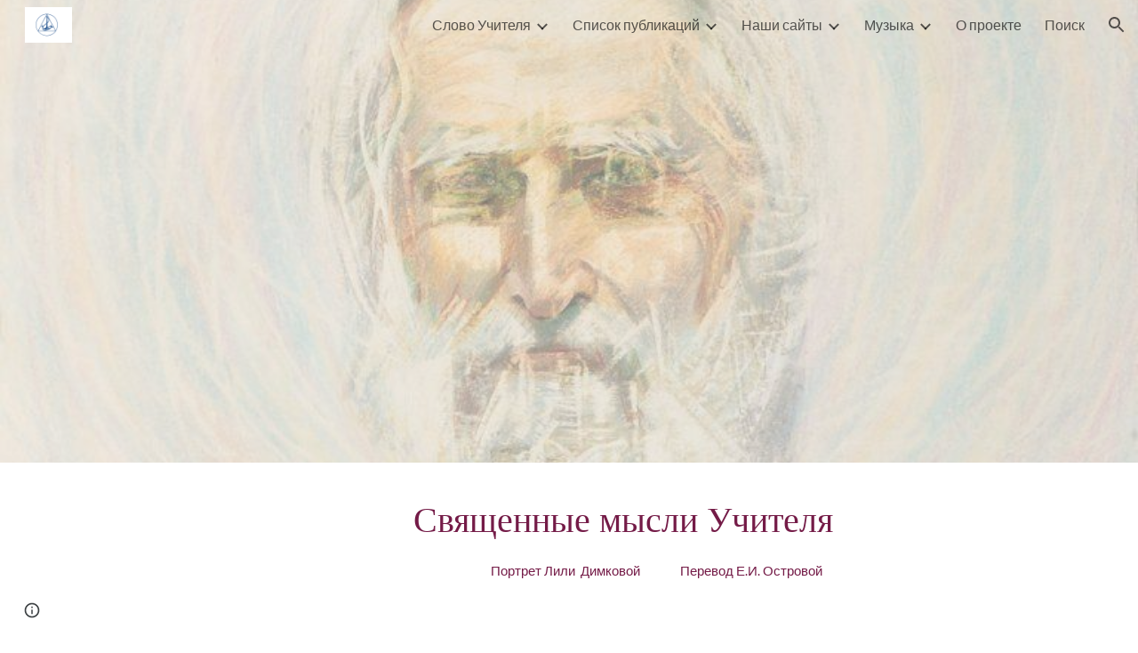

--- FILE ---
content_type: text/html; charset=utf-8
request_url: https://slovo.beinsadouno.ru/%D1%81%D0%BB%D0%BE%D0%B2%D0%BE-%D1%83%D1%87%D0%B8%D1%82%D0%B5%D0%BB%D1%8F/%D1%81%D0%B2%D1%8F%D1%89%D0%B5%D0%BD%D0%BD%D1%8B%D0%B5-%D0%BC%D1%8B%D1%81%D0%BB%D0%B8-%D1%83%D1%87%D0%B8%D1%82%D0%B5%D0%BB%D1%8F
body_size: 74122
content:
<!DOCTYPE html><html lang="en-US" itemscope itemtype="http://schema.org/WebPage"><head><script nonce="m-CUXPh-rfDww3Pw2-TMKQ">window['ppConfig'] = {productName: '6b8ce7c01e3dacd3d2c7a8cd322ff979', deleteIsEnforced:  false , sealIsEnforced:  false , heartbeatRate:  0.5 , periodicReportingRateMillis:  60000.0 , disableAllReporting:  false };(function(){'use strict';function k(a){var b=0;return function(){return b<a.length?{done:!1,value:a[b++]}:{done:!0}}}function l(a){var b=typeof Symbol!="undefined"&&Symbol.iterator&&a[Symbol.iterator];if(b)return b.call(a);if(typeof a.length=="number")return{next:k(a)};throw Error(String(a)+" is not an iterable or ArrayLike");}var m=typeof Object.defineProperties=="function"?Object.defineProperty:function(a,b,c){if(a==Array.prototype||a==Object.prototype)return a;a[b]=c.value;return a};
function n(a){a=["object"==typeof globalThis&&globalThis,a,"object"==typeof window&&window,"object"==typeof self&&self,"object"==typeof global&&global];for(var b=0;b<a.length;++b){var c=a[b];if(c&&c.Math==Math)return c}throw Error("Cannot find global object");}var p=n(this);function q(a,b){if(b)a:{var c=p;a=a.split(".");for(var d=0;d<a.length-1;d++){var e=a[d];if(!(e in c))break a;c=c[e]}a=a[a.length-1];d=c[a];b=b(d);b!=d&&b!=null&&m(c,a,{configurable:!0,writable:!0,value:b})}}
q("Object.is",function(a){return a?a:function(b,c){return b===c?b!==0||1/b===1/c:b!==b&&c!==c}});q("Array.prototype.includes",function(a){return a?a:function(b,c){var d=this;d instanceof String&&(d=String(d));var e=d.length;c=c||0;for(c<0&&(c=Math.max(c+e,0));c<e;c++){var f=d[c];if(f===b||Object.is(f,b))return!0}return!1}});
q("String.prototype.includes",function(a){return a?a:function(b,c){if(this==null)throw new TypeError("The 'this' value for String.prototype.includes must not be null or undefined");if(b instanceof RegExp)throw new TypeError("First argument to String.prototype.includes must not be a regular expression");return this.indexOf(b,c||0)!==-1}});function r(a,b,c){a("https://csp.withgoogle.com/csp/proto/"+encodeURIComponent(b),JSON.stringify(c))}function t(){var a;if((a=window.ppConfig)==null?0:a.disableAllReporting)return function(){};var b,c,d,e;return(e=(b=window)==null?void 0:(c=b.navigator)==null?void 0:(d=c.sendBeacon)==null?void 0:d.bind(navigator))!=null?e:u}function u(a,b){var c=new XMLHttpRequest;c.open("POST",a);c.send(b)}
function v(){var a=(w=Object.prototype)==null?void 0:w.__lookupGetter__("__proto__"),b=x,c=y;return function(){var d=a.call(this),e,f,g,h;r(c,b,{type:"ACCESS_GET",origin:(f=window.location.origin)!=null?f:"unknown",report:{className:(g=d==null?void 0:(e=d.constructor)==null?void 0:e.name)!=null?g:"unknown",stackTrace:(h=Error().stack)!=null?h:"unknown"}});return d}}
function z(){var a=(A=Object.prototype)==null?void 0:A.__lookupSetter__("__proto__"),b=x,c=y;return function(d){d=a.call(this,d);var e,f,g,h;r(c,b,{type:"ACCESS_SET",origin:(f=window.location.origin)!=null?f:"unknown",report:{className:(g=d==null?void 0:(e=d.constructor)==null?void 0:e.name)!=null?g:"unknown",stackTrace:(h=Error().stack)!=null?h:"unknown"}});return d}}function B(a,b){C(a.productName,b);setInterval(function(){C(a.productName,b)},a.periodicReportingRateMillis)}
var D="constructor __defineGetter__ __defineSetter__ hasOwnProperty __lookupGetter__ __lookupSetter__ isPrototypeOf propertyIsEnumerable toString valueOf __proto__ toLocaleString x_ngfn_x".split(" "),E=D.concat,F=navigator.userAgent.match(/Firefox\/([0-9]+)\./),G=(!F||F.length<2?0:Number(F[1])<75)?["toSource"]:[],H;if(G instanceof Array)H=G;else{for(var I=l(G),J,K=[];!(J=I.next()).done;)K.push(J.value);H=K}var L=E.call(D,H),M=[];
function C(a,b){for(var c=[],d=l(Object.getOwnPropertyNames(Object.prototype)),e=d.next();!e.done;e=d.next())e=e.value,L.includes(e)||M.includes(e)||c.push(e);e=Object.prototype;d=[];for(var f=0;f<c.length;f++){var g=c[f];d[f]={name:g,descriptor:Object.getOwnPropertyDescriptor(Object.prototype,g),type:typeof e[g]}}if(d.length!==0){c=l(d);for(e=c.next();!e.done;e=c.next())M.push(e.value.name);var h;r(b,a,{type:"SEAL",origin:(h=window.location.origin)!=null?h:"unknown",report:{blockers:d}})}};var N=Math.random(),O=t(),P=window.ppConfig;P&&(P.disableAllReporting||P.deleteIsEnforced&&P.sealIsEnforced||N<P.heartbeatRate&&r(O,P.productName,{origin:window.location.origin,type:"HEARTBEAT"}));var y=t(),Q=window.ppConfig;if(Q)if(Q.deleteIsEnforced)delete Object.prototype.__proto__;else if(!Q.disableAllReporting){var x=Q.productName;try{var w,A;Object.defineProperty(Object.prototype,"__proto__",{enumerable:!1,get:v(),set:z()})}catch(a){}}
(function(){var a=t(),b=window.ppConfig;b&&(b.sealIsEnforced?Object.seal(Object.prototype):b.disableAllReporting||(document.readyState!=="loading"?B(b,a):document.addEventListener("DOMContentLoaded",function(){B(b,a)})))})();}).call(this);
</script><meta charset="utf-8"><script nonce="m-CUXPh-rfDww3Pw2-TMKQ">var DOCS_timing={}; DOCS_timing['sl']=new Date().getTime();</script><script nonce="m-CUXPh-rfDww3Pw2-TMKQ">function _DumpException(e) {throw e;}</script><script data-id="_gd" nonce="m-CUXPh-rfDww3Pw2-TMKQ">window.WIZ_global_data = {"K1cgmc":"%.@.[null,null,null,[1,1,[1768894387,937519000],4],null,25]]","nQyAE":{}};</script><script nonce="m-CUXPh-rfDww3Pw2-TMKQ">_docs_flag_initialData={"atari-emtpr":false,"atari-eibrm":false,"atari-etm":false,"docs-text-usc":true,"atari-bae":false,"docs-text-etsrdpn":false,"docs-text-etsrds":false,"docs-text-endes":false,"docs-text-escpv":true,"docs-text-ecfs":false,"docs-text-eetxp":false,"docs-text-ettctvs":false,"docs-text-escoubs":false,"docs-text-escivs":false,"docs-text-escitrbs":false,"docs-text-eiosmc":false,"docs-text-etb":false,"docs-text-esbefr":false,"docs-etshc":false,"docs-text-tbcb":2.0E7,"docs-efsmsdl":false,"docs-text-etof":false,"docs-text-ehlb":false,"docs-text-dwit":false,"docs-text-elawp":false,"docs-eec":true,"docs-esff":false,"docs-idu":false,"docs-sup":"","docs-dli":false,"docs-liap":"/naLogImpressions","ilcm":{"eui":"AHKXmL0DRUXeNSAgECC3GZQYawYkjyHYoj19G_yKkyhfTIMof22MKhThSfK7Ms5bPFU9EpjbKhv9","je":1,"sstu":1769034498544804,"si":"CKSphofXnZIDFWa0IwAd7qY4uA","gsc":null,"ei":[5703839,5704621,5706832,5706836,5738513,5738529,5740798,5740814,5743108,5743124,5747263,5758807,5758823,5762243,5762259,5773662,5773678,5774836,5774852,5776501,5776517,5784931,5784947,5784951,5784967,14101306,14101502,14101510,14101534,49472063,49472071,49643568,49643576,49644015,49644023,49769337,49769345,49822921,49822929,49823164,49823172,49833462,49833470,49842855,49842863,49924706,49924714,50266222,50266230,50273528,50273536,50297076,50297084,50549555,50549563,50561343,50561351,50586962,50586970,70971256,70971264,71079938,71079946,71085241,71085249,71120968,71120976,71376056,71376064,71387889,71387897,71465947,71465955,71501423,71501431,71528597,71528605,71530083,71530091,71544834,71544842,71546425,71546433,71642103,71642111,71658040,71658048,71659813,71659821,71689860,71689868,71710040,71710048,71742921,71742937,71798420,71798436,71798440,71798456,71825383,71825391,71855010,71855018,71897827,71897835,71960540,71960548,94327671,94327679,94333163,94333171,94353368,94353376,94434257,94434265,94507744,94507752,94523168,94523176,94624865,94624873,94629757,94629765,94660795,94660803,94661802,94661810,94692298,94692306,94744856,94744864,94785229,94785237,94864653,94864661,94904089,94904097,94918952,94918960,95087186,95087194,95112873,95112881,95118561,95118569,95135933,95135941,95314802,95314810,95317482,95317490,99251973,99251981,99265946,99265954,99338440,99338448,99368792,99368800,99402331,99402339,99440853,99440861,99457807,99457815,101508355,101508363,101519280,101519288,101562406,101562414,101631191,101631199,101659254,101659262,101687117,101687125,101754342,101754350,101836971,101836979,101837416,101837424,101855239,101855247,101887674,101887682,101917185,101917193,101922739,101922747,101922880,101922888,102030642,102030650,102044278,102044286,102059531,102059539,102070930,102070938,102074087,102074095,102146687,102146695,102161447,102161455,102198282,102198290,102199034,102199050,102244489,102244497,102249831,102262249,102262257,102280628,102280636,102287864,102287872,102343036,102343044,102343380,102343388,102402679,102402687,102428666,102428674,102430621,102430629,102469860,102469868,102515093,102515098,102517339,102517344,102673365,102685384,102685389,102690600,102690608,102691157,102691162,102718390,102721215,102721220,102741226,102741234,102762315,102762323,102774707,102774715,102787553,102807790,102807798,102867835,102867843,102887236,102887244,102903660,102903668,102909750,102909755,102921493,102921501,102925819,102925827,102926523,102926531,102932587,102932595,102944189,102944194,102944268,102944273,102944503,102944508,102944582,102944587,102944680,102944685,102944785,102944790,102956685,102956693,102969762,102969770,102972669,102972677,102973360,102973368,102984172,102984180,102988272,102988277,102988689,102988694,103011418,103011426,103068916,103068924,103176010,103176018,103176419,103176427,103286444,103286452,103288306,103288314,103289103,103289108,103296034,103296042,103326407,103326415,103343830,103343838,103354296,103354304,103354852,103354860,103355353,103355361,103355643,103355651,104530129,104573899,104573907,104575332,104575337,104575691,104575696,104615595,104615603,104661247,104661255,104663867,104663883,104699504,104699512,104732763,104732771,104764124,104764132,104801546,104801554,104869084,104869092,104874944,104874960,104907811,104907819,104940397,104940405,104962265,104976617,104976625,104983169,104983177,105072273,105072281,105082097,105082105,105112583,105112588,105114679,105114687,105120751,105120767,105140245,105140253,105143309,105143317,105180894,105180902,105276179,105276184,105283687,105283695,105292835,105292843,105293726,105293734,105302073,105302081,105346285,105346293,105360418,105360426,105360882,105360890,105373824,105373832,105393811,105393819,105439171,105439179,115509982,115509990,115533919,115533924,115626258,115626266,115626439,115626447,115669258,115669266,115748247,115748252,115769458,115769466,115786272,115786280,115818444,115818449,115895896,115895904,115909741,115909749,115936304,115936312,115990671,115990679,115996281,115996289,116059345,116059353,116086373,116095154,116095162,116100583,116179574,116179582,116203363,116203368,116221334,116221342,116276461,116276469,116307752,116361222,116407665,116416034,116416042,116420468,116421281,116421289,116425644,116428005,116428882,116448407,116449516,116470832,116479002,116479007,116483680,116483688,116495859,116495867,116498664,116503941,116503961,116542687,116550348,116567571,116567576,116593747,116613094,116613710,116670655,116680301,116680309,116685398,116685788,116704081,116704120,116714309,116714312,116771113,116771117,116813305,116840681,116840686,116874913,116877109,116919494,116923675,116924992,117037621,117037625],"crc":0,"cvi":[]},"docs-ccdil":false,"docs-eil":true,"info_params":{},"buildLabel":"editors.sites-viewer-frontend_20260114.02_p1","docs-show_debug_info":false,"atari-jefp":"/_/view/jserror","docs-jern":"view","atari-rhpp":"/_/view","docs-ecuach":false,"docs-cclt":2033,"docs-ecci":true,"docs-esi":false,"docs-efypr":true,"docs-eyprp":true,"docs-li":"104240","docs-trgthnt":"","docs-etmhn":false,"docs-thnt":"","docs-hbt":[],"docs-hdet":["nMX17M8pQ0kLUkpsP190WPbQDRJQ","17hED8kG50kLUkpsP190TThQn3DA","BDNZR4PXx0kLUkpsP190SJtNPkYt","Etj5wJCQk0kLUkpsP190NwiL8UMa","xCLbbDUPA0kLUkpsP190XkGJiPUm","2NUkoZehW0kLUkpsP190UUNLiXW9","yuvYtd5590kLUkpsP190Qya5K4UR","ZH4rzt2uk0kLUkpsP190UDkF5Bkq","uQUQhn57A0kLUkpsP190WHoihP41","93w8zoRF70kLUkpsP190TxXbtSeV","fAPatjr1X0kLUkpsP190SaRjNRjw","T4vgqqjK70kLUkpsP190ScPehgAW","JyFR2tYWZ0kLUkpsP190Rn3HzkxT","ufXj7vmeJ0kLUkpsP190QURhvJn2","KFks7UeZ30kLUkpsP190UUMR6cvh","LcTa6EjeC0kLUkpsP190RKgvW5qi","s3UFcjGjt0kLUkpsP190Z45ftWRr","o99ewBQXy0kLUkpsP190Nq2qr6tf","PHVyy5uSS0kLUkpsP190SUsYo8gQ","yZn21akid0iSFTCbiEB0WPiGEST3","h2TtqzmQF0kLUkpsP190YPJiQt7p","MZi9vb5UC0kLUkpsP190ReUhvVjy","dSR6SPjB80kLUkpsP190Y3xHa9qA","Bz6B7VmLu0kLUkpsP190W3FeobP7","AiLoubzsd0kLUkpsP190XtYNPgYT","2J3DVQoVh0kLUkpsP190R5wShSrC","MLmbZasLS0kLUkpsP190YHf6Zjsf","S1T4ezMsZ0kLUkpsP190U6GfQUxi","LwAAPYPwi0kLUkpsP190TR4aaiFR","zZpS7TtwA0kLUkpsP190SJfhmHn8","N5u4VeWhx0iSFTCbiEB0VUTNdX6g","XM16tjwrD0iSFTCbiEB0NfzvTeuU","ybYTJk1eD0iSFTCbiEB0QV4rkzSF","TgXar1TSG0iSFTCbiEB0SsXMaKuP","JYfGDkExa0iSFTCbiEB0TTQnEDtH","2i9JBUZ3w0iSFTCbiEB0RytbUoNq","pgvTVXNKa0iSFTCbiEB0ShqmBTMR","NsVnd81bW0iSFTCbiEB0RhcXEK9M","rTQirATnb0iSFTCbiEB0W5cPcA7D","wNyww2Syr0iSFTCbiEB0Pzsbemba","DVdpfbqGj0iSFTCbiEB0RP4dMdFg","WKN3dsuG20iSFTCbiEB0NtEYhMK7","S5iPRteXX0iSFTCbiEB0YkMazE6h","6hmou1AcB0iSFTCbiEB0R9rZWXdz","wvo4NcLUj0iSFTCbiEB0Tt7mcVxE","HWuSeN2AB0iSFTCbiEB0PoBwHT2F","rMLvYG5Cd0iSFTCbiEB0VMB6o5sk","EnxXFzAMR0iSFTCbiEB0NxWnFJEU","rTcCMw3BM0mHq3jmV6o0RHeAExRK","HUYzfGVRa0mHq3jmV6o0Uxe2caXK","1XYMmM1Cu0mHq3jmV6o0Z3pEi8xm","xHhMJiXiV0mHq3jmV6o0WB8WinyM","xwSFpxEiU0mHq3jmV6o0PcnvcKmd","4MBkBg26q0mHq3jmV6o0QeKPRMpY","y5g8iW2T80mHq3jmV6o0Nr8SAj4C","W9YRKy3Lb0iSFTCbiEB0Xfs1EfPr","Ed3nhrN8D0iSFTCbiEB0RN4bJ53y","zxDKY7PC10iSFTCbiEB0UDYPJwDZ","bhEyDmbwi0mHq3jmV6o0TngCF1v2","6rKYZ6uHA0mHq3jmV6o0TeDZjgB8","71Deousgx0mHq3jmV6o0WXBQiyzi","sVEZbUAa70mHq3jmV6o0TNq1M7FF","8ZPFZT5nG0mHq3jmV6o0PJ5yoVh4","P55v8p4Lk0mHq3jmV6o0VjggjHMV","QqnZoz9ko0mHq3jmV6o0QskzBcHn","6nr31z9Wv0mERqSGkGf0VhuvAXWC","RLHeYNm410mERqSGkGf0Y817EUFK","vmx68XtfJ0mERqSGkGf0RCUBfsQr","687J7yD1q0mERqSGkGf0RVmMYHo1","qwhWQy8Zi0mERqSGkGf0W2tdypUF","wF8Sk241e0mERqSGkGf0YNtN6gpV","ijUhdx2QN0mERqSGkGf0TSD26iBJ","3iBLaMnuG0mERqSGkGf0VdY8XuLS","cFR77YEGo0iSFTCbiEB0PcMDWjX2","evUYuNCS80mERqSGkGf0Psi8j3Dw","soWncRV7C0mERqSGkGf0PZheXrWA","TvjoiCaar0mERqSGkGf0S9qS5adj","txL54xWLC0mERqSGkGf0XoEGTvCu","MP3EsW1un0mERqSGkGf0QDkfTxat","N1q4Y3fqz0mERqSGkGf0W1oPWWoc","pnKWhXiJi0mERqSGkGf0RDJejrBm","ffZmMGtYT0suK1NZr2K0QUxSzEMN","NagbcZWyB0suK1NZr2K0SJmfmJ3n","KMcLKvubv0suK1NZr2K0PLMUJ7zr","a13ejFS5i0suK1NZr2K0WzewY5tP","pZ1hXv7ve0suK1NZr2K0U5qoNhyU","pwLDucJZU0ezFcgqx310NgtmYpbV","TCKDVQ6J0Bn3gbW4AcZC0PQKypCa","Z7vabQzZ0Bn3gbW4AcZC0TfvmSab","UUNcLtsso0mERqSGkGf0Uwg2tMZa","wYCZkqoz10fBWirfAym0S1sADKbJ"],"docs-hunds":false,"docs-hae":"PROD","docs-ehn":false,"docs-epq":true,"docs-upap":"/_/view/prefs"}; _docs_flag_cek= null ; if (window['DOCS_timing']) {DOCS_timing['ifdld']=new Date().getTime();}</script><meta name="viewport" content="width=device-width, initial-scale=1"><meta http-equiv="X-UA-Compatible" content="IE=edge"><meta name="referrer" content="strict-origin-when-cross-origin"><link rel="icon" href="https://lh3.googleusercontent.com/sitesv/[base64]"><meta property="og:title" content="Священные мысли Учителя"><meta property="og:type" content="website"><meta property="og:url" content="https://slovo.beinsadouno.ru/слово-учителя/священные-мысли-учителя"><meta property="og:description" content="
Священные мысли Учителя
Портрет Лили  Димковой               Перевод Е.И. Островой"><meta itemprop="name" content="Священные мысли Учителя"><meta itemprop="description" content="
Священные мысли Учителя
Портрет Лили  Димковой               Перевод Е.И. Островой"><meta itemprop="url" content="https://slovo.beinsadouno.ru/слово-учителя/священные-мысли-учителя"><meta itemprop="thumbnailUrl" content="https://lh3.googleusercontent.com/sitesv/AAzXCke0nPhxoyUKi4nPvvOm7hQOL8w_G2Kd9EdhNkFRuaJNtLdEapNverB4kluxLf9Ah7aBwNQa9yQYUcryWztBXfpGfdKGhalIAm43EuTup6J1m5-OBMDeoEvFyj_HR1oGt7R1duTm8Cy2oS5EuDWkw0x4T4Uw53uwXRBkBRRPI1TBejNmAegVMJMs=w16383"><meta itemprop="image" content="https://lh3.googleusercontent.com/sitesv/AAzXCke0nPhxoyUKi4nPvvOm7hQOL8w_G2Kd9EdhNkFRuaJNtLdEapNverB4kluxLf9Ah7aBwNQa9yQYUcryWztBXfpGfdKGhalIAm43EuTup6J1m5-OBMDeoEvFyj_HR1oGt7R1duTm8Cy2oS5EuDWkw0x4T4Uw53uwXRBkBRRPI1TBejNmAegVMJMs=w16383"><meta itemprop="imageUrl" content="https://lh3.googleusercontent.com/sitesv/AAzXCke0nPhxoyUKi4nPvvOm7hQOL8w_G2Kd9EdhNkFRuaJNtLdEapNverB4kluxLf9Ah7aBwNQa9yQYUcryWztBXfpGfdKGhalIAm43EuTup6J1m5-OBMDeoEvFyj_HR1oGt7R1duTm8Cy2oS5EuDWkw0x4T4Uw53uwXRBkBRRPI1TBejNmAegVMJMs=w16383"><meta property="og:image" content="https://lh3.googleusercontent.com/sitesv/AAzXCke0nPhxoyUKi4nPvvOm7hQOL8w_G2Kd9EdhNkFRuaJNtLdEapNverB4kluxLf9Ah7aBwNQa9yQYUcryWztBXfpGfdKGhalIAm43EuTup6J1m5-OBMDeoEvFyj_HR1oGt7R1duTm8Cy2oS5EuDWkw0x4T4Uw53uwXRBkBRRPI1TBejNmAegVMJMs=w16383"><link href="https://fonts.googleapis.com/css?family=Lato%3A300%2C300italic%2C400%2C400italic%2C700%2C700italic&display=swap" rel="stylesheet" nonce="J4Xm38UMQlSr30Kt6RgHUw"><link href="https://fonts.googleapis.com/css?family=Google+Sans:400,500|Roboto:300,400,500,700|Source+Code+Pro:400,700&display=swap" rel="stylesheet" nonce="J4Xm38UMQlSr30Kt6RgHUw"><style nonce="J4Xm38UMQlSr30Kt6RgHUw">@media only screen and (max-width: 479px){.Rn3Z1b{font-size: 23.0pt;}}@media only screen and (min-width: 480px) and (max-width: 767px){.Rn3Z1b{font-size: 27.0pt;}}@media only screen and (min-width: 768px) and (max-width: 1279px){.Rn3Z1b{font-size: 30.0pt;}}@media only screen and (min-width: 1280px){.Rn3Z1b{font-size: 30.0pt;}}</style><script nonce="m-CUXPh-rfDww3Pw2-TMKQ">(function() {var img = new Image().src = "https://ssl.gstatic.com/atari/images/results-not-loaded.svg";})();</script><link rel="stylesheet" href="https://www.gstatic.com/_/atari/_/ss/k=atari.vw.Hpg2sQ3DI80.L.W.O/am=AAgGIA/d=1/rs=AGEqA5l3_gprl5grjPKjkldjAvAq782G3w" data-id="_cl" nonce="J4Xm38UMQlSr30Kt6RgHUw"><script nonce="m-CUXPh-rfDww3Pw2-TMKQ"></script><title>Священные мысли Учителя</title><style jsname="ptDGoc" nonce="J4Xm38UMQlSr30Kt6RgHUw">.M63kCb{background-color: rgba(255,255,255,1);}.OUGEr{color: rgba(33,33,33,1);}.duRjpb .OUGEr{color: rgba(34,110,147,1);}.JYVBee .OUGEr{color: rgba(34,110,147,1);}.OmQG5e .OUGEr{color: rgba(33,33,33,1);}.iwQgFb{background-color: rgba(0,0,0,0.150000006);}.ySLm4c{font-family: Lato, sans-serif;}.CbiMKe{background-color: rgba(30,108,147,1);}.qeLZfd .zfr3Q{color: rgba(33,33,33,1);}.qeLZfd .qnVSj{color: rgba(33,33,33,1);}.qeLZfd .Glwbz{color: rgba(33,33,33,1);}.qeLZfd .duRjpb{color: rgba(34,110,147,1);}.qeLZfd .qLrapd{color: rgba(34,110,147,1);}.qeLZfd .JYVBee{color: rgba(34,110,147,1);}.qeLZfd .aHM7ed{color: rgba(34,110,147,1);}.qeLZfd .OmQG5e{color: rgba(33,33,33,1);}.qeLZfd .NHD4Gf{color: rgba(33,33,33,1);}.qeLZfd .aw5Odc{color: rgba(0,101,128,1);}.qeLZfd .dhtgD:hover{color: rgba(0,0,0,1);}.qeLZfd .dhtgD:visited{color: rgba(0,101,128,1);}.qeLZfd .iwQgFb{background-color: rgba(0,0,0,0.150000006);}.qeLZfd .OUGEr{color: rgba(33,33,33,1);}.qeLZfd .duRjpb .OUGEr{color: rgba(34,110,147,1);}.qeLZfd .JYVBee .OUGEr{color: rgba(34,110,147,1);}.qeLZfd .OmQG5e .OUGEr{color: rgba(33,33,33,1);}.qeLZfd:before{background-color: rgba(242,242,242,1); display: block;}.lQAHbd .zfr3Q{color: rgba(255,255,255,1);}.lQAHbd .qnVSj{color: rgba(255,255,255,1);}.lQAHbd .Glwbz{color: rgba(255,255,255,1);}.lQAHbd .duRjpb{color: rgba(255,255,255,1);}.lQAHbd .qLrapd{color: rgba(255,255,255,1);}.lQAHbd .JYVBee{color: rgba(255,255,255,1);}.lQAHbd .aHM7ed{color: rgba(255,255,255,1);}.lQAHbd .OmQG5e{color: rgba(255,255,255,1);}.lQAHbd .NHD4Gf{color: rgba(255,255,255,1);}.lQAHbd .aw5Odc{color: rgba(255,255,255,1);}.lQAHbd .dhtgD:hover{color: rgba(255,255,255,1);}.lQAHbd .dhtgD:visited{color: rgba(255,255,255,1);}.lQAHbd .iwQgFb{background-color: rgba(255,255,255,0.150000006);}.lQAHbd .OUGEr{color: rgba(255,255,255,1);}.lQAHbd .duRjpb .OUGEr{color: rgba(255,255,255,1);}.lQAHbd .JYVBee .OUGEr{color: rgba(255,255,255,1);}.lQAHbd .OmQG5e .OUGEr{color: rgba(255,255,255,1);}.lQAHbd .CbiMKe{background-color: rgba(255,255,255,1);}.lQAHbd:before{background-color: rgba(30,108,147,1); display: block;}.cJgDec .zfr3Q{color: rgba(255,255,255,1);}.cJgDec .zfr3Q .OUGEr{color: rgba(255,255,255,1);}.cJgDec .qnVSj{color: rgba(255,255,255,1);}.cJgDec .Glwbz{color: rgba(255,255,255,1);}.cJgDec .qLrapd{color: rgba(255,255,255,1);}.cJgDec .aHM7ed{color: rgba(255,255,255,1);}.cJgDec .NHD4Gf{color: rgba(255,255,255,1);}.cJgDec .IFuOkc:before{background-color: rgba(33,33,33,1); opacity: 0; display: block;}.O13XJf{height: 340px; padding-bottom: 60px; padding-top: 60px;}.O13XJf .IFuOkc{background-color: rgba(34,110,147,1); background-image: url(https://ssl.gstatic.com/atari/images/simple-header-blended-small.png);}.O13XJf .IFuOkc:before{background-color: rgba(33,33,33,1); opacity: 0.4; display: block;}.O13XJf .zfr3Q{color: rgba(255,255,255,1);}.O13XJf .qnVSj{color: rgba(255,255,255,1);}.O13XJf .Glwbz{color: rgba(255,255,255,1);}.O13XJf .duRjpb{color: rgba(255,255,255,1);}.O13XJf .qLrapd{color: rgba(255,255,255,1);}.O13XJf .JYVBee{color: rgba(255,255,255,1);}.O13XJf .aHM7ed{color: rgba(255,255,255,1);}.O13XJf .OmQG5e{color: rgba(255,255,255,1);}.O13XJf .NHD4Gf{color: rgba(255,255,255,1);}.tpmmCb .zfr3Q{color: rgba(33,33,33,1);}.tpmmCb .zfr3Q .OUGEr{color: rgba(33,33,33,1);}.tpmmCb .qnVSj{color: rgba(33,33,33,1);}.tpmmCb .Glwbz{color: rgba(33,33,33,1);}.tpmmCb .qLrapd{color: rgba(33,33,33,1);}.tpmmCb .aHM7ed{color: rgba(33,33,33,1);}.tpmmCb .NHD4Gf{color: rgba(33,33,33,1);}.tpmmCb .IFuOkc:before{background-color: rgba(255,255,255,1); display: block;}.tpmmCb .Wew9ke{fill: rgba(33,33,33,1);}.aw5Odc{color: rgba(0,101,128,1);}.dhtgD:hover{color: rgba(0,122,147,1);}.dhtgD:active{color: rgba(0,122,147,1);}.dhtgD:visited{color: rgba(0,101,128,1);}.Zjiec{color: rgba(255,255,255,1); font-family: Lato, sans-serif; font-size: 19pt; font-weight: 300; letter-spacing: 1px; line-height: 1.3; padding-bottom: 62.5px; padding-left: 48px; padding-right: 36px; padding-top: 11.5px;}.XMyrgf{margin-top: 0px; margin-left: 48px; margin-bottom: 24px; margin-right: 24px;}.TlfmSc{color: rgba(255,255,255,1); font-family: Lato, sans-serif; font-size: 15pt; font-weight: 300; line-height: 1.333;}.Mz8gvb{color: rgba(255,255,255,1);}.zDUgLc{background-color: rgba(33,33,33,1);}.QTKDff.chg4Jd:focus{background-color: rgba(255,255,255,0.1199999973);}.YTv4We{color: rgba(178,178,178,1);}.YTv4We:hover:before{background-color: rgba(255,255,255,0.1199999973); display: block;}.YTv4We.chg4Jd:focus:before{border-color: rgba(255,255,255,0.3600000143); display: block;}.eWDljc{background-color: rgba(33,33,33,1);}.eWDljc .hDrhEe{padding-left: 8px;}.ZXW7w{color: rgba(255,255,255,1); opacity: 0.6;}.PsKE7e{color: rgba(255,255,255,1); font-family: Lato, sans-serif; font-size: 12pt; font-weight: 300;}.lhZOrc{color: rgba(73,170,212,1);}.hDrhEe:hover{color: rgba(73,170,212,1);}.M9vuGd{color: rgba(73,170,212,1); font-weight: 400;}.jgXgSe:hover{color: rgba(73,170,212,1);}.j10yRb:hover{color: rgba(0,188,212,1);}.j10yRb.chg4Jd:focus:before{border-color: rgba(255,255,255,0.3600000143); display: block;}.tCHXDc{color: rgba(255,255,255,1);}.iWs3gf.chg4Jd:focus{background-color: rgba(255,255,255,0.1199999973);}.wgxiMe{background-color: rgba(33,33,33,1);}.fOU46b .TlfmSc{color: rgba(255,255,255,1);}.fOU46b .KJll8d{background-color: rgba(255,255,255,1);}.fOU46b .Mz8gvb{color: rgba(255,255,255,1);}.fOU46b .Mz8gvb.chg4Jd:focus:before{border-color: rgba(255,255,255,1); display: block;}.fOU46b .qV4dIc{color: rgba(255,255,255,0.8700000048);}.fOU46b .jgXgSe:hover{color: rgba(255,255,255,1);}.fOU46b .M9vuGd{color: rgba(255,255,255,1);}.fOU46b .tCHXDc{color: rgba(255,255,255,0.8700000048);}.fOU46b .iWs3gf.chg4Jd:focus{background-color: rgba(255,255,255,0.1199999973);}.fOU46b .G8QRnc .Mz8gvb{color: rgba(0,0,0,0.8000000119);}.fOU46b .G8QRnc .Mz8gvb.chg4Jd:focus:before{border-color: rgba(0,0,0,0.8000000119); display: block;}.fOU46b .G8QRnc .ZXW7w{color: rgba(0,0,0,0.8000000119);}.fOU46b .G8QRnc .TlfmSc{color: rgba(0,0,0,0.8000000119);}.fOU46b .G8QRnc .KJll8d{background-color: rgba(0,0,0,0.8000000119);}.fOU46b .G8QRnc .qV4dIc{color: rgba(0,0,0,0.6399999857);}.fOU46b .G8QRnc .jgXgSe:hover{color: rgba(0,0,0,0.8199999928);}.fOU46b .G8QRnc .M9vuGd{color: rgba(0,0,0,0.8199999928);}.fOU46b .G8QRnc .tCHXDc{color: rgba(0,0,0,0.6399999857);}.fOU46b .G8QRnc .iWs3gf.chg4Jd:focus{background-color: rgba(0,0,0,0.1199999973);}.fOU46b .usN8rf .Mz8gvb{color: rgba(0,0,0,0.8000000119);}.fOU46b .usN8rf .Mz8gvb.chg4Jd:focus:before{border-color: rgba(0,0,0,0.8000000119); display: block;}.fOU46b .usN8rf .ZXW7w{color: rgba(0,0,0,0.8000000119);}.fOU46b .usN8rf .TlfmSc{color: rgba(0,0,0,0.8000000119);}.fOU46b .usN8rf .KJll8d{background-color: rgba(0,0,0,0.8000000119);}.fOU46b .usN8rf .qV4dIc{color: rgba(0,0,0,0.6399999857);}.fOU46b .usN8rf .jgXgSe:hover{color: rgba(0,0,0,0.8199999928);}.fOU46b .usN8rf .M9vuGd{color: rgba(0,0,0,0.8199999928);}.fOU46b .usN8rf .tCHXDc{color: rgba(0,0,0,0.6399999857);}.fOU46b .usN8rf .iWs3gf.chg4Jd:focus{background-color: rgba(0,0,0,0.1199999973);}.fOU46b .aCIEDd .qV4dIc{color: rgba(33,33,33,1);}.fOU46b .aCIEDd .TlfmSc{color: rgba(33,33,33,1);}.fOU46b .aCIEDd .KJll8d{background-color: rgba(33,33,33,1);}.fOU46b .aCIEDd .ZXW7w{color: rgba(33,33,33,1);}.fOU46b .aCIEDd .jgXgSe:hover{color: rgba(33,33,33,1); opacity: 0.82;}.fOU46b .aCIEDd .Mz8gvb{color: rgba(33,33,33,1);}.fOU46b .aCIEDd .tCHXDc{color: rgba(33,33,33,1);}.fOU46b .aCIEDd .iWs3gf.chg4Jd:focus{background-color: rgba(33,33,33,0.1199999973);}.fOU46b .a3ETed .qV4dIc{color: rgba(255,255,255,1);}.fOU46b .a3ETed .TlfmSc{color: rgba(255,255,255,1);}.fOU46b .a3ETed .KJll8d{background-color: rgba(255,255,255,1);}.fOU46b .a3ETed .ZXW7w{color: rgba(255,255,255,1);}.fOU46b .a3ETed .jgXgSe:hover{color: rgba(255,255,255,1); opacity: 0.82;}.fOU46b .a3ETed .Mz8gvb{color: rgba(255,255,255,1);}.fOU46b .a3ETed .tCHXDc{color: rgba(255,255,255,1);}.fOU46b .a3ETed .iWs3gf.chg4Jd:focus{background-color: rgba(255,255,255,0.1199999973);}@media only screen and (min-width: 1280px){.XeSM4.b2Iqye.fOU46b .LBrwzc .tCHXDc{color: rgba(255,255,255,0.8700000048);}}.XeSM4.b2Iqye.fOU46b .LBrwzc .iWs3gf.chg4Jd:focus{background-color: rgba(255,255,255,0.1199999973);}@media only screen and (min-width: 1280px){.KuNac.b2Iqye.fOU46b .tCHXDc{color: rgba(0,0,0,0.6399999857);}}.KuNac.b2Iqye.fOU46b .iWs3gf.chg4Jd:focus{background-color: rgba(0,0,0,0.1199999973);}.fOU46b .zDUgLc{opacity: 0;}.LBrwzc .ZXW7w{color: rgba(0,0,0,1);}.LBrwzc .KJll8d{background-color: rgba(0,0,0,1);}.GBy4H .ZXW7w{color: rgba(255,255,255,1);}.GBy4H .KJll8d{background-color: rgba(255,255,255,1);}.eBSUbc{background-color: rgba(33,33,33,1); color: rgba(0,188,212,0.6999999881);}.BFDQOb:hover{color: rgba(73,170,212,1);}.ImnMyf{background-color: rgba(255,255,255,1); color: rgba(33,33,33,1);}.Vs12Bd{background-color: rgba(242,242,242,1); color: rgba(33,33,33,1);}.S5d9Rd{background-color: rgba(30,108,147,1); color: rgba(255,255,255,1);}.zfr3Q{color: rgba(33,33,33,1); font-family: Lato, sans-serif; font-size: 11pt; font-weight: 400; line-height: 1.6667; margin-top: 12px;}.qnVSj{color: rgba(33,33,33,1);}.Glwbz{color: rgba(33,33,33,1);}.duRjpb{color: rgba(34,110,147,1); font-family: Lato, sans-serif; font-size: 34pt; font-weight: 300; letter-spacing: 0.5px; line-height: 1.2; margin-top: 30px;}.Ap4VC{margin-bottom: -30px;}.qLrapd{color: rgba(34,110,147,1);}.JYVBee{color: rgba(34,110,147,1); font-family: Lato, sans-serif; font-size: 19pt; font-weight: 400; line-height: 1.4; margin-top: 20px;}.CobnVe{margin-bottom: -20px;}.aHM7ed{color: rgba(34,110,147,1);}.OmQG5e{color: rgba(33,33,33,1); font-family: Lato, sans-serif; font-size: 15pt; font-style: normal; font-weight: 400; line-height: 1.25; margin-top: 16px;}.GV3q8e{margin-bottom: -16px;}.NHD4Gf{color: rgba(33,33,33,1);}.LB7kq .duRjpb{font-size: 64pt; letter-spacing: 2px; line-height: 1; margin-top: 40px;}.LB7kq .JYVBee{font-size: 25pt; font-weight: 300; line-height: 1.1; margin-top: 25px;}@media only screen and (max-width: 479px){.LB7kq .duRjpb{font-size: 40pt;}}@media only screen and (min-width: 480px) and (max-width: 767px){.LB7kq .duRjpb{font-size: 53pt;}}@media only screen and (max-width: 479px){.LB7kq .JYVBee{font-size: 19pt;}}@media only screen and (min-width: 480px) and (max-width: 767px){.LB7kq .JYVBee{font-size: 22pt;}}.O13XJf{height: 340px; padding-bottom: 60px; padding-top: 60px;}@media only screen and (min-width: 480px) and (max-width: 767px){.O13XJf{height: 280px; padding-bottom: 40px; padding-top: 40px;}}@media only screen and (max-width: 479px){.O13XJf{height: 250px; padding-bottom: 30px; padding-top: 30px;}}.SBrW1{height: 520px;}@media only screen and (min-width: 480px) and (max-width: 767px){.SBrW1{height: 520px;}}@media only screen and (max-width: 479px){.SBrW1{height: 400px;}}.Wew9ke{fill: rgba(255,255,255,1);}.gk8rDe{height: 180px; padding-bottom: 32px; padding-top: 60px;}.gk8rDe .zfr3Q{color: rgba(0,0,0,1);}.gk8rDe .duRjpb{color: rgba(34,110,147,1); font-size: 45pt; line-height: 1.1;}.gk8rDe .qLrapd{color: rgba(34,110,147,1);}.gk8rDe .JYVBee{color: rgba(34,110,147,1); font-size: 27pt; line-height: 1.35; margin-top: 15px;}.gk8rDe .aHM7ed{color: rgba(34,110,147,1);}.gk8rDe .OmQG5e{color: rgba(33,33,33,1);}.gk8rDe .NHD4Gf{color: rgba(33,33,33,1);}@media only screen and (max-width: 479px){.gk8rDe .duRjpb{font-size: 30pt;}}@media only screen and (min-width: 480px) and (max-width: 767px){.gk8rDe .duRjpb{font-size: 38pt;}}@media only screen and (max-width: 479px){.gk8rDe .JYVBee{font-size: 20pt;}}@media only screen and (min-width: 480px) and (max-width: 767px){.gk8rDe .JYVBee{font-size: 24pt;}}@media only screen and (min-width: 480px) and (max-width: 767px){.gk8rDe{padding-top: 45px;}}@media only screen and (max-width: 479px){.gk8rDe{padding-bottom: 0px; padding-top: 30px;}}.dhtgD{text-decoration: underline;}.JzO0Vc{background-color: rgba(33,33,33,1); font-family: Lato, sans-serif; width: 250px;}@media only screen and (min-width: 1280px){.JzO0Vc{padding-top: 48.5px;}}.TlfmSc{font-family: Lato, sans-serif; font-size: 15pt; font-weight: 300; line-height: 1.333;}.PsKE7e{font-family: Lato, sans-serif; font-size: 12pt;}.IKA38e{line-height: 1.21;}.hDrhEe{padding-bottom: 11.5px; padding-top: 11.5px;}.zDUgLc{opacity: 1;}.QmpIrf{background-color: rgba(30,108,147,1); border-color: rgba(255,255,255,1); color: rgba(255,255,255,1); font-family: Lato, sans-serif; font-size: 11pt; line-height: normal;}.xkUom{border-color: rgba(30,108,147,1); color: rgba(30,108,147,1); font-family: Lato, sans-serif; font-size: 11pt; line-height: normal;}.xkUom:hover{background-color: rgba(30,108,147,0.1000000015);}.KjwKmc{color: rgba(30,108,147,1); font-family: Lato, sans-serif; font-size: 11pt; line-height: normal; line-height: normal;}.KjwKmc:hover{background-color: rgba(30,108,147,0.1000000015);}.lQAHbd .QmpIrf{background-color: rgba(255,255,255,1); border-color: rgba(34,110,147,1); color: rgba(34,110,147,1); font-family: Lato, sans-serif; font-size: 11pt; line-height: normal;}.lQAHbd .xkUom{border-color: rgba(242,242,242,1); color: rgba(242,242,242,1); font-family: Lato, sans-serif; font-size: 11pt; line-height: normal;}.lQAHbd .xkUom:hover{background-color: rgba(255,255,255,0.1000000015);}.lQAHbd .KjwKmc{color: rgba(242,242,242,1); font-family: Lato, sans-serif; font-size: 11pt; line-height: normal;}.lQAHbd .KjwKmc:hover{background-color: rgba(255,255,255,0.1000000015);}.lQAHbd .Mt0nFe{border-color: rgba(255,255,255,0.200000003);}.cJgDec .QmpIrf{background-color: rgba(255,255,255,1); border-color: rgba(34,110,147,1); color: rgba(34,110,147,1); font-family: Lato, sans-serif; font-size: 11pt; line-height: normal;}.cJgDec .xkUom{border-color: rgba(242,242,242,1); color: rgba(242,242,242,1); font-family: Lato, sans-serif; font-size: 11pt; line-height: normal;}.cJgDec .xkUom:hover{background-color: rgba(255,255,255,0.1000000015);}.cJgDec .KjwKmc{color: rgba(242,242,242,1); font-family: Lato, sans-serif; font-size: 11pt; line-height: normal;}.cJgDec .KjwKmc:hover{background-color: rgba(255,255,255,0.1000000015);}.tpmmCb .QmpIrf{background-color: rgba(255,255,255,1); border-color: rgba(34,110,147,1); color: rgba(34,110,147,1); font-family: Lato, sans-serif; font-size: 11pt; line-height: normal;}.tpmmCb .xkUom{border-color: rgba(30,108,147,1); color: rgba(30,108,147,1); font-family: Lato, sans-serif; font-size: 11pt; line-height: normal;}.tpmmCb .xkUom:hover{background-color: rgba(30,108,147,0.1000000015);}.tpmmCb .KjwKmc{color: rgba(30,108,147,1); font-family: Lato, sans-serif; font-size: 11pt; line-height: normal;}.tpmmCb .KjwKmc:hover{background-color: rgba(30,108,147,0.1000000015);}.gk8rDe .QmpIrf{background-color: rgba(30,108,147,1); border-color: rgba(255,255,255,1); color: rgba(255,255,255,1); font-family: Lato, sans-serif; font-size: 11pt; line-height: normal;}.gk8rDe .xkUom{border-color: rgba(30,108,147,1); color: rgba(30,108,147,1); font-family: Lato, sans-serif; font-size: 11pt; line-height: normal;}.gk8rDe .xkUom:hover{background-color: rgba(30,108,147,0.1000000015);}.gk8rDe .KjwKmc{color: rgba(30,108,147,1); font-family: Lato, sans-serif; font-size: 11pt; line-height: normal;}.gk8rDe .KjwKmc:hover{background-color: rgba(30,108,147,0.1000000015);}.O13XJf .QmpIrf{background-color: rgba(255,255,255,1); border-color: rgba(34,110,147,1); color: rgba(34,110,147,1); font-family: Lato, sans-serif; font-size: 11pt; line-height: normal;}.O13XJf .xkUom{border-color: rgba(242,242,242,1); color: rgba(242,242,242,1); font-family: Lato, sans-serif; font-size: 11pt; line-height: normal;}.O13XJf .xkUom:hover{background-color: rgba(255,255,255,0.1000000015);}.O13XJf .KjwKmc{color: rgba(242,242,242,1); font-family: Lato, sans-serif; font-size: 11pt; line-height: normal;}.O13XJf .KjwKmc:hover{background-color: rgba(255,255,255,0.1000000015);}.Y4CpGd{font-family: Lato, sans-serif; font-size: 11pt;}.CMArNe{background-color: rgba(242,242,242,1);}.LBrwzc .TlfmSc{color: rgba(0,0,0,0.8000000119);}.LBrwzc .YTv4We{color: rgba(0,0,0,0.6399999857);}.LBrwzc .YTv4We.chg4Jd:focus:before{border-color: rgba(0,0,0,0.6399999857); display: block;}.LBrwzc .Mz8gvb{color: rgba(0,0,0,0.6399999857);}.LBrwzc .tCHXDc{color: rgba(0,0,0,0.6399999857);}.LBrwzc .iWs3gf.chg4Jd:focus{background-color: rgba(0,0,0,0.1199999973);}.LBrwzc .wgxiMe{background-color: rgba(255,255,255,1);}.LBrwzc .qV4dIc{color: rgba(0,0,0,0.6399999857);}.LBrwzc .M9vuGd{color: rgba(0,0,0,0.8000000119); font-weight: bold;}.LBrwzc .Zjiec{color: rgba(0,0,0,0.8000000119);}.LBrwzc .IKA38e{color: rgba(0,0,0,0.6399999857);}.LBrwzc .lhZOrc.IKA38e{color: rgba(0,0,0,0.8000000119); font-weight: bold;}.LBrwzc .j10yRb:hover{color: rgba(0,0,0,0.8000000119);}.LBrwzc .eBSUbc{color: rgba(0,0,0,0.8000000119);}.LBrwzc .hDrhEe:hover{color: rgba(0,0,0,0.8000000119);}.LBrwzc .jgXgSe:hover{color: rgba(0,0,0,0.8000000119);}.LBrwzc .M9vuGd:hover{color: rgba(0,0,0,0.8000000119);}.LBrwzc .zDUgLc{border-bottom-color: rgba(204,204,204,1); border-bottom-width: 1px; border-bottom-style: solid;}.fOU46b .LBrwzc .M9vuGd{color: rgba(0,0,0,0.8000000119);}.fOU46b .LBrwzc .jgXgSe:hover{color: rgba(0,0,0,0.8000000119);}.fOU46b .LBrwzc .zDUgLc{opacity: 1; border-bottom-style: none;}.fOU46b .LBrwzc .tCHXDc{color: rgba(0,0,0,0.6399999857);}.fOU46b .LBrwzc .iWs3gf.chg4Jd:focus{background-color: rgba(0,0,0,0.1199999973);}.fOU46b .GBy4H .M9vuGd{color: rgba(255,255,255,1);}.fOU46b .GBy4H .jgXgSe:hover{color: rgba(255,255,255,1);}.fOU46b .GBy4H .zDUgLc{opacity: 1;}.fOU46b .GBy4H .tCHXDc{color: rgba(255,255,255,0.8700000048);}.fOU46b .GBy4H .iWs3gf.chg4Jd:focus{background-color: rgba(255,255,255,0.1199999973);}.XeSM4.G9Qloe.fOU46b .LBrwzc .tCHXDc{color: rgba(0,0,0,0.6399999857);}.XeSM4.G9Qloe.fOU46b .LBrwzc .iWs3gf.chg4Jd:focus{background-color: rgba(0,0,0,0.1199999973);}.GBy4H .lhZOrc.IKA38e{color: rgba(255,255,255,1);}.GBy4H .eBSUbc{color: rgba(255,255,255,0.8700000048);}.GBy4H .hDrhEe:hover{color: rgba(255,255,255,1);}.GBy4H .j10yRb:hover{color: rgba(255,255,255,1);}.GBy4H .YTv4We{color: rgba(255,255,255,1);}.GBy4H .YTv4We.chg4Jd:focus:before{border-color: rgba(255,255,255,1); display: block;}.GBy4H .tCHXDc{color: rgba(255,255,255,0.8700000048);}.GBy4H .iWs3gf.chg4Jd:focus{background-color: rgba(255,255,255,0.1199999973);}.GBy4H .jgXgSe:hover{color: rgba(255,255,255,1);}.GBy4H .jgXgSe:hover{color: rgba(255,255,255,1);}.GBy4H .M9vuGd{color: rgba(255,255,255,1);}.GBy4H .M9vuGd:hover{color: rgba(255,255,255,1);}.QcmuFb{padding-left: 20px;}.vDPrib{padding-left: 40px;}.TBDXjd{padding-left: 60px;}.bYeK8e{padding-left: 80px;}.CuqSDe{padding-left: 100px;}.Havqpe{padding-left: 120px;}.JvDrRe{padding-left: 140px;}.o5lrIf{padding-left: 160px;}.yOJW7c{padding-left: 180px;}.rB8cye{padding-left: 200px;}.RuayVd{padding-right: 20px;}.YzcKX{padding-right: 40px;}.reTV0b{padding-right: 60px;}.vSYeUc{padding-right: 80px;}.PxtZIe{padding-right: 100px;}.ahQMed{padding-right: 120px;}.rzhcXb{padding-right: 140px;}.PBhj0b{padding-right: 160px;}.TlN46c{padding-right: 180px;}.GEdNnc{padding-right: 200px;}.TMjjoe{font-family: Lato, sans-serif; font-size: 9pt; line-height: 1.2; margin-top: 0px;}@media only screen and (min-width: 1280px){.yxgWrb{margin-left: 250px;}}@media only screen and (max-width: 479px){.Zjiec{font-size: 15pt;}}@media only screen and (min-width: 480px) and (max-width: 767px){.Zjiec{font-size: 17pt;}}@media only screen and (max-width: 479px){.TlfmSc{font-size: 13pt;}}@media only screen and (min-width: 480px) and (max-width: 767px){.TlfmSc{font-size: 14pt;}}@media only screen and (max-width: 479px){.PsKE7e{font-size: 12pt;}}@media only screen and (min-width: 480px) and (max-width: 767px){.PsKE7e{font-size: 12pt;}}@media only screen and (max-width: 479px){.duRjpb{font-size: 24pt;}}@media only screen and (min-width: 480px) and (max-width: 767px){.duRjpb{font-size: 29pt;}}@media only screen and (max-width: 479px){.JYVBee{font-size: 15pt;}}@media only screen and (min-width: 480px) and (max-width: 767px){.JYVBee{font-size: 17pt;}}@media only screen and (max-width: 479px){.OmQG5e{font-size: 13pt;}}@media only screen and (min-width: 480px) and (max-width: 767px){.OmQG5e{font-size: 14pt;}}@media only screen and (max-width: 479px){.TlfmSc{font-size: 13pt;}}@media only screen and (min-width: 480px) and (max-width: 767px){.TlfmSc{font-size: 14pt;}}@media only screen and (max-width: 479px){.PsKE7e{font-size: 12pt;}}@media only screen and (min-width: 480px) and (max-width: 767px){.PsKE7e{font-size: 12pt;}}@media only screen and (max-width: 479px){.TMjjoe{font-size: 9pt;}}@media only screen and (min-width: 480px) and (max-width: 767px){.TMjjoe{font-size: 9pt;}}section[id="h.4f71e39f126b0719_3"] .IFuOkc:before{opacity: 0.4;}</style><script nonce="m-CUXPh-rfDww3Pw2-TMKQ">_at_config = [null,"AIzaSyChg3MFqzdi1P5J-YvEyakkSA1yU7HRcDI","897606708560-a63d8ia0t9dhtpdt4i3djab2m42see7o.apps.googleusercontent.com",null,null,null,null,null,null,null,null,null,null,null,"SITES_%s",null,null,null,null,null,null,null,null,null,["AHKXmL0DRUXeNSAgECC3GZQYawYkjyHYoj19G_yKkyhfTIMof22MKhThSfK7Ms5bPFU9EpjbKhv9",1,"CKSphofXnZIDFWa0IwAd7qY4uA",1769034498544804,[5703839,5704621,5706832,5706836,5738513,5738529,5740798,5740814,5743108,5743124,5747263,5758807,5758823,5762243,5762259,5773662,5773678,5774836,5774852,5776501,5776517,5784931,5784947,5784951,5784967,14101306,14101502,14101510,14101534,49472063,49472071,49643568,49643576,49644015,49644023,49769337,49769345,49822921,49822929,49823164,49823172,49833462,49833470,49842855,49842863,49924706,49924714,50266222,50266230,50273528,50273536,50297076,50297084,50549555,50549563,50561343,50561351,50586962,50586970,70971256,70971264,71079938,71079946,71085241,71085249,71120968,71120976,71376056,71376064,71387889,71387897,71465947,71465955,71501423,71501431,71528597,71528605,71530083,71530091,71544834,71544842,71546425,71546433,71642103,71642111,71658040,71658048,71659813,71659821,71689860,71689868,71710040,71710048,71742921,71742937,71798420,71798436,71798440,71798456,71825383,71825391,71855010,71855018,71897827,71897835,71960540,71960548,94327671,94327679,94333163,94333171,94353368,94353376,94434257,94434265,94507744,94507752,94523168,94523176,94624865,94624873,94629757,94629765,94660795,94660803,94661802,94661810,94692298,94692306,94744856,94744864,94785229,94785237,94864653,94864661,94904089,94904097,94918952,94918960,95087186,95087194,95112873,95112881,95118561,95118569,95135933,95135941,95314802,95314810,95317482,95317490,99251973,99251981,99265946,99265954,99338440,99338448,99368792,99368800,99402331,99402339,99440853,99440861,99457807,99457815,101508355,101508363,101519280,101519288,101562406,101562414,101631191,101631199,101659254,101659262,101687117,101687125,101754342,101754350,101836971,101836979,101837416,101837424,101855239,101855247,101887674,101887682,101917185,101917193,101922739,101922747,101922880,101922888,102030642,102030650,102044278,102044286,102059531,102059539,102070930,102070938,102074087,102074095,102146687,102146695,102161447,102161455,102198282,102198290,102199034,102199050,102244489,102244497,102249831,102262249,102262257,102280628,102280636,102287864,102287872,102343036,102343044,102343380,102343388,102402679,102402687,102428666,102428674,102430621,102430629,102469860,102469868,102515093,102515098,102517339,102517344,102673365,102685384,102685389,102690600,102690608,102691157,102691162,102718390,102721215,102721220,102741226,102741234,102762315,102762323,102774707,102774715,102787553,102807790,102807798,102867835,102867843,102887236,102887244,102903660,102903668,102909750,102909755,102921493,102921501,102925819,102925827,102926523,102926531,102932587,102932595,102944189,102944194,102944268,102944273,102944503,102944508,102944582,102944587,102944680,102944685,102944785,102944790,102956685,102956693,102969762,102969770,102972669,102972677,102973360,102973368,102984172,102984180,102988272,102988277,102988689,102988694,103011418,103011426,103068916,103068924,103176010,103176018,103176419,103176427,103286444,103286452,103288306,103288314,103289103,103289108,103296034,103296042,103326407,103326415,103343830,103343838,103354296,103354304,103354852,103354860,103355353,103355361,103355643,103355651,104530129,104573899,104573907,104575332,104575337,104575691,104575696,104615595,104615603,104661247,104661255,104663867,104663883,104699504,104699512,104732763,104732771,104764124,104764132,104801546,104801554,104869084,104869092,104874944,104874960,104907811,104907819,104940397,104940405,104962265,104976617,104976625,104983169,104983177,105072273,105072281,105082097,105082105,105112583,105112588,105114679,105114687,105120751,105120767,105140245,105140253,105143309,105143317,105180894,105180902,105276179,105276184,105283687,105283695,105292835,105292843,105293726,105293734,105302073,105302081,105346285,105346293,105360418,105360426,105360882,105360890,105373824,105373832,105393811,105393819,105439171,105439179,115509982,115509990,115533919,115533924,115626258,115626266,115626439,115626447,115669258,115669266,115748247,115748252,115769458,115769466,115786272,115786280,115818444,115818449,115895896,115895904,115909741,115909749,115936304,115936312,115990671,115990679,115996281,115996289,116059345,116059353,116086373,116095154,116095162,116100583,116179574,116179582,116203363,116203368,116221334,116221342,116276461,116276469,116307752,116361222,116407665,116416034,116416042,116420468,116421281,116421289,116425644,116428005,116428882,116448407,116449516,116470832,116479002,116479007,116483680,116483688,116495859,116495867,116498664,116503941,116503961,116542687,116550348,116567571,116567576,116593747,116613094,116613710,116670655,116680301,116680309,116685398,116685788,116704081,116704120,116714309,116714312,116771113,116771117,116813305,116840681,116840686,116874913,116877109,116919494,116923675,116924992,117037621,117037625]],null,null,null,null,0,null,null,null,null,null,null,null,null,null,"https://drive.google.com",null,null,null,null,null,null,null,null,null,0,1,null,null,null,null,null,null,null,null,null,null,null,null,null,null,null,null,null,null,null,null,null,null,null,null,null,null,null,null,null,null,null,null,null,null,null,null,null,null,null,null,null,null,null,null,null,null,"v2internal","https://docs.google.com",null,null,null,null,null,null,"https://sites.google.com/new/",null,null,null,null,null,0,null,null,null,null,null,null,null,null,null,null,null,null,null,null,null,null,null,null,null,null,null,1,"",null,null,null,null,null,null,null,null,null,null,null,null,6,null,null,"https://accounts.google.com/o/oauth2/auth","https://accounts.google.com/o/oauth2/postmessageRelay",null,null,null,null,78,"https://sites.google.com/new/?usp\u003dviewer_footer",null,null,null,null,null,null,null,null,null,null,null,null,null,null,null,null,null,null,null,null,null,null,null,null,null,null,null,null,null,null,null,null,null,null,null,null,null,null,null,null,null,null,null,null,null,null,null,null,null,null,null,null,null,"https://www.gstatic.com/atari/embeds/83a60601c213b72fb19c1855fb0c5f26/intermediate-frame-minified.html",1,null,"v2beta",null,null,null,null,null,null,4,"https://accounts.google.com/o/oauth2/iframe",null,null,null,null,null,null,"https://2023902341-atari-embeds.googleusercontent.com/embeds/16cb204cf3a9d4d223a0a3fd8b0eec5d/inner-frame-minified.html",null,null,null,null,null,null,null,null,null,null,null,null,null,null,null,null,null,null,null,null,null,null,null,null,null,null,null,null,null,null,null,null,null,null,null,null,null,null,null,null,null,null,null,null,null,null,null,null,null,null,null,null,null,null,null,null,null,null,null,null,null,null,null,null,null,null,0,null,null,null,null,null,null,null,null,null,null,null,null,null,null,null,null,null,null,null,null,null,null,null,null,null,null,null,null,null,null,null,null,null,null,null,null,null,null,null,null,null,null,null,null,null,null,null,null,null,null,null,null,null,null,0,null,null,null,null,null,null,0,null,"",null,null,null,null,null,null,null,null,null,null,null,null,null,null,null,null,null,1,null,null,null,null,0,"[]",null,null,null,null,null,null,null,null,null,null,null,null,null,null,1,null,null,[1769034498546,"editors.sites-viewer-frontend_20260114.02_p1","856941949",null,1,1,""],null,null,null,null,0,null,null,0,null,null,null,null,null,null,null,null,20,500,"https://domains.google.com",null,0,null,null,null,null,null,null,null,null,null,null,null,0,null,null,null,null,null,null,null,null,null,null,1,0,1,0,0,0,0,null,null,null,null,null,"https://www.google.com/calendar/embed",null,null,null,null,0,null,null,null,null,null,null,null,null,null,null,0,null,null,null,null,null,null,null,null,null,null,null,null,null,"PROD",null,null,1,null,null,null,null,"wYCZkqoz10fBWirfAym0S1sADKbJ",null,1,{"500":0,"503":0,"506":0}]; window.globals = {"enableAnalytics":true,"webPropertyId":"UA-8582644-2","showDebug":false,"hashedSiteId":"ee30f43c4ca41abd54893739e4cf671115c2733c4216dfd580f4cf425c284b6d","normalizedPath":"a/beinsadouno.ru/slovo/слово-учителя/священные-мысли-учителя","pageTitle":"Священные мысли Учителя"}; function gapiLoaded() {if (globals.gapiLoaded == undefined) {globals.gapiLoaded = true;} else {globals.gapiLoaded();}}window.messages = []; window.addEventListener && window.addEventListener('message', function(e) {if (window.messages && e.data && e.data.magic == 'SHIC') {window.messages.push(e);}});</script><script src="https://apis.google.com/js/client.js?onload=gapiLoaded" nonce="m-CUXPh-rfDww3Pw2-TMKQ"></script><script nonce="m-CUXPh-rfDww3Pw2-TMKQ">(function(){var l=typeof Object.defineProperties=="function"?Object.defineProperty:function(a,b,c){if(a==Array.prototype||a==Object.prototype)return a;a[b]=c.value;return a},aa=function(a){a=["object"==typeof globalThis&&globalThis,a,"object"==typeof window&&window,"object"==typeof self&&self,"object"==typeof global&&global];for(var b=0;b<a.length;++b){var c=a[b];if(c&&c.Math==Math)return c}throw Error("Cannot find global object");},m=aa(this),ba="Int8 Uint8 Uint8Clamped Int16 Uint16 Int32 Uint32 Float32 Float64".split(" ");
m.BigInt64Array&&(ba.push("BigInt64"),ba.push("BigUint64"));
var q=function(a,b){if(b)a:{var c=m;a=a.split(".");for(var d=0;d<a.length-1;d++){var f=a[d];if(!(f in c))break a;c=c[f]}a=a[a.length-1];d=c[a];b=b(d);b!=d&&b!=null&&l(c,a,{configurable:!0,writable:!0,value:b})}},ca=function(a){var b=0;return function(){return b<a.length?{done:!1,value:a[b++]}:{done:!0}}},r=function(a){var b=typeof Symbol!="undefined"&&Symbol.iterator&&a[Symbol.iterator];if(b)return b.call(a);if(typeof a.length=="number")return{next:ca(a)};throw Error(String(a)+" is not an iterable or ArrayLike");
},t=function(a){if(!(a instanceof Array)){a=r(a);for(var b,c=[];!(b=a.next()).done;)c.push(b.value);a=c}return a},v=function(a){return u(a,a)},u=function(a,b){a.raw=b;Object.freeze&&(Object.freeze(a),Object.freeze(b));return a},w=function(a,b){return Object.prototype.hasOwnProperty.call(a,b)},da=typeof Object.assign=="function"?Object.assign:function(a,b){if(a==null)throw new TypeError("No nullish arg");a=Object(a);for(var c=1;c<arguments.length;c++){var d=arguments[c];if(d)for(var f in d)w(d,f)&&
(a[f]=d[f])}return a};q("Object.assign",function(a){return a||da});var ea=function(){for(var a=Number(this),b=[],c=a;c<arguments.length;c++)b[c-a]=arguments[c];return b};q("globalThis",function(a){return a||m});
q("Symbol",function(a){if(a)return a;var b=function(g,n){this.N=g;l(this,"description",{configurable:!0,writable:!0,value:n})};b.prototype.toString=function(){return this.N};var c="jscomp_symbol_"+(Math.random()*1E9>>>0)+"_",d=0,f=function(g){if(this instanceof f)throw new TypeError("Symbol is not a constructor");return new b(c+(g||"")+"_"+d++,g)};return f});
q("Symbol.iterator",function(a){if(a)return a;a=Symbol("Symbol.iterator");l(Array.prototype,a,{configurable:!0,writable:!0,value:function(){return fa(ca(this))}});return a});var fa=function(a){a={next:a};a[Symbol.iterator]=function(){return this};return a};
q("WeakMap",function(a){function b(){}function c(h){var k=typeof h;return k==="object"&&h!==null||k==="function"}function d(h){if(!w(h,g)){var k=new b;l(h,g,{value:k})}}function f(h){var k=Object[h];k&&(Object[h]=function(p){if(p instanceof b)return p;Object.isExtensible(p)&&d(p);return k(p)})}if(function(){if(!a||!Object.seal)return!1;try{var h=Object.seal({}),k=Object.seal({}),p=new a([[h,2],[k,3]]);if(p.get(h)!=2||p.get(k)!=3)return!1;p.delete(h);p.set(k,4);return!p.has(h)&&p.get(k)==4}catch(D){return!1}}())return a;
var g="$jscomp_hidden_"+Math.random();f("freeze");f("preventExtensions");f("seal");var n=0,e=function(h){this.o=(n+=Math.random()+1).toString();if(h){h=r(h);for(var k;!(k=h.next()).done;)k=k.value,this.set(k[0],k[1])}};e.prototype.set=function(h,k){if(!c(h))throw Error("Invalid WeakMap key");d(h);if(!w(h,g))throw Error("WeakMap key fail: "+h);h[g][this.o]=k;return this};e.prototype.get=function(h){return c(h)&&w(h,g)?h[g][this.o]:void 0};e.prototype.has=function(h){return c(h)&&w(h,g)&&w(h[g],this.o)};
e.prototype.delete=function(h){return c(h)&&w(h,g)&&w(h[g],this.o)?delete h[g][this.o]:!1};return e});
q("Map",function(a){if(function(){if(!a||typeof a!="function"||!a.prototype.entries||typeof Object.seal!="function")return!1;try{var e=Object.seal({x:4}),h=new a(r([[e,"s"]]));if(h.get(e)!="s"||h.size!=1||h.get({x:4})||h.set({x:4},"t")!=h||h.size!=2)return!1;var k=h.entries(),p=k.next();if(p.done||p.value[0]!=e||p.value[1]!="s")return!1;p=k.next();return p.done||p.value[0].x!=4||p.value[1]!="t"||!k.next().done?!1:!0}catch(D){return!1}}())return a;var b=new WeakMap,c=function(e){this[0]={};this[1]=
g();this.size=0;if(e){e=r(e);for(var h;!(h=e.next()).done;)h=h.value,this.set(h[0],h[1])}};c.prototype.set=function(e,h){e=e===0?0:e;var k=d(this,e);k.list||(k.list=this[0][k.id]=[]);k.entry?k.entry.value=h:(k.entry={next:this[1],j:this[1].j,head:this[1],key:e,value:h},k.list.push(k.entry),this[1].j.next=k.entry,this[1].j=k.entry,this.size++);return this};c.prototype.delete=function(e){e=d(this,e);return e.entry&&e.list?(e.list.splice(e.index,1),e.list.length||delete this[0][e.id],e.entry.j.next=
e.entry.next,e.entry.next.j=e.entry.j,e.entry.head=null,this.size--,!0):!1};c.prototype.clear=function(){this[0]={};this[1]=this[1].j=g();this.size=0};c.prototype.has=function(e){return!!d(this,e).entry};c.prototype.get=function(e){return(e=d(this,e).entry)&&e.value};c.prototype.entries=function(){return f(this,function(e){return[e.key,e.value]})};c.prototype.keys=function(){return f(this,function(e){return e.key})};c.prototype.values=function(){return f(this,function(e){return e.value})};c.prototype.forEach=
function(e,h){for(var k=this.entries(),p;!(p=k.next()).done;)p=p.value,e.call(h,p[1],p[0],this)};c.prototype[Symbol.iterator]=c.prototype.entries;var d=function(e,h){var k=h&&typeof h;k=="object"||k=="function"?b.has(h)?k=b.get(h):(k=""+ ++n,b.set(h,k)):k="p_"+h;var p=e[0][k];if(p&&w(e[0],k))for(e=0;e<p.length;e++){var D=p[e];if(h!==h&&D.key!==D.key||h===D.key)return{id:k,list:p,index:e,entry:D}}return{id:k,list:p,index:-1,entry:void 0}},f=function(e,h){var k=e[1];return fa(function(){if(k){for(;k.head!=
e[1];)k=k.j;for(;k.next!=k.head;)return k=k.next,{done:!1,value:h(k)};k=null}return{done:!0,value:void 0}})},g=function(){var e={};return e.j=e.next=e.head=e},n=0;return c});
q("Set",function(a){if(function(){if(!a||typeof a!="function"||!a.prototype.entries||typeof Object.seal!="function")return!1;try{var c=Object.seal({x:4}),d=new a(r([c]));if(!d.has(c)||d.size!=1||d.add(c)!=d||d.size!=1||d.add({x:4})!=d||d.size!=2)return!1;var f=d.entries(),g=f.next();if(g.done||g.value[0]!=c||g.value[1]!=c)return!1;g=f.next();return g.done||g.value[0]==c||g.value[0].x!=4||g.value[1]!=g.value[0]?!1:f.next().done}catch(n){return!1}}())return a;var b=function(c){this.i=new Map;if(c){c=
r(c);for(var d;!(d=c.next()).done;)this.add(d.value)}this.size=this.i.size};b.prototype.add=function(c){c=c===0?0:c;this.i.set(c,c);this.size=this.i.size;return this};b.prototype.delete=function(c){c=this.i.delete(c);this.size=this.i.size;return c};b.prototype.clear=function(){this.i.clear();this.size=0};b.prototype.has=function(c){return this.i.has(c)};b.prototype.entries=function(){return this.i.entries()};b.prototype.values=function(){return this.i.values()};b.prototype.keys=b.prototype.values;
b.prototype[Symbol.iterator]=b.prototype.values;b.prototype.forEach=function(c,d){var f=this;this.i.forEach(function(g){return c.call(d,g,g,f)})};return b});q("Math.log2",function(a){return a?a:function(b){return Math.log(b)/Math.LN2}});q("Object.values",function(a){return a?a:function(b){var c=[],d;for(d in b)w(b,d)&&c.push(b[d]);return c}});
q("Array.from",function(a){return a?a:function(b,c,d){c=c!=null?c:function(e){return e};var f=[],g=typeof Symbol!="undefined"&&Symbol.iterator&&b[Symbol.iterator];if(typeof g=="function"){b=g.call(b);for(var n=0;!(g=b.next()).done;)f.push(c.call(d,g.value,n++))}else for(g=b.length,n=0;n<g;n++)f.push(c.call(d,b[n],n));return f}});q("Object.entries",function(a){return a?a:function(b){var c=[],d;for(d in b)w(b,d)&&c.push([d,b[d]]);return c}});
q("Number.isFinite",function(a){return a?a:function(b){return typeof b!=="number"?!1:!isNaN(b)&&b!==Infinity&&b!==-Infinity}});
q("String.prototype.startsWith",function(a){return a?a:function(b,c){if(this==null)throw new TypeError("The 'this' value for String.prototype.startsWith must not be null or undefined");if(b instanceof RegExp)throw new TypeError("First argument to String.prototype.startsWith must not be a regular expression");var d=this+"";b+="";var f=d.length,g=b.length;c=Math.max(0,Math.min(c|0,d.length));for(var n=0;n<g&&c<f;)if(d[c++]!=b[n++])return!1;return n>=g}});
var x=function(a,b){a instanceof String&&(a+="");var c=0,d=!1,f={next:function(){if(!d&&c<a.length){var g=c++;return{value:b(g,a[g]),done:!1}}d=!0;return{done:!0,value:void 0}}};f[Symbol.iterator]=function(){return f};return f};q("Array.prototype.entries",function(a){return a?a:function(){return x(this,function(b,c){return[b,c]})}});q("Array.prototype.keys",function(a){return a?a:function(){return x(this,function(b){return b})}});
q("Array.prototype.values",function(a){return a?a:function(){return x(this,function(b,c){return c})}});q("Object.hasOwn",function(a){return a?a:function(b,c){return Object.prototype.hasOwnProperty.call(b,c)}});/*

 Copyright The Closure Library Authors.
 SPDX-License-Identifier: Apache-2.0
*/
var y=this||self,ha=function(a){a:{var b=["CLOSURE_FLAGS"];for(var c=y,d=0;d<b.length;d++)if(c=c[b[d]],c==null){b=null;break a}b=c}a=b&&b[a];return a!=null?a:!0},ia=function(a){var b=typeof a;return b!="object"?b:a?Array.isArray(a)?"array":b:"null"},ja=function(a,b){function c(){}c.prototype=b.prototype;a.kb=b.prototype;a.prototype=new c;a.prototype.constructor=a;a.Ua=function(d,f,g){for(var n=Array(arguments.length-2),e=2;e<arguments.length;e++)n[e-2]=arguments[e];return b.prototype[f].apply(d,n)}};function z(a,b){if(Error.captureStackTrace)Error.captureStackTrace(this,z);else{var c=Error().stack;c&&(this.stack=c)}a&&(this.message=String(a));b!==void 0&&(this.cause=b)}ja(z,Error);z.prototype.name="CustomError";function A(a,b){a=a.split("%s");for(var c="",d=a.length-1,f=0;f<d;f++)c+=a[f]+(f<b.length?b[f]:"%s");z.call(this,c+a[d])}ja(A,z);A.prototype.name="AssertionError";function B(a,b,c,d){var f="Assertion failed";if(c){f+=": "+c;var g=d}else a&&(f+=": "+a,g=b);throw new A(""+f,g||[]);}
var C=function(a,b,c){a||B("",null,b,Array.prototype.slice.call(arguments,2));return a},ka=function(a,b,c){a==null&&B("Expected to exist: %s.",[a],b,Array.prototype.slice.call(arguments,2));return a},la=function(a,b){throw new A("Failure"+(a?": "+a:""),Array.prototype.slice.call(arguments,1));},ma=function(a,b,c){typeof a!=="string"&&B("Expected string but got %s: %s.",[ia(a),a],b,Array.prototype.slice.call(arguments,2))},na=function(a,b,c){Array.isArray(a)||B("Expected array but got %s: %s.",[ia(a),
a],b,Array.prototype.slice.call(arguments,2));return a};var oa=ha(513659523),pa=ha(568333945);var qa=typeof Symbol==="function"&&typeof Symbol()==="symbol",ra;ra=typeof Symbol==="function"&&typeof Symbol()==="symbol"?Symbol.for?Symbol.for("jas"):Symbol("jas"):void 0;C(Math.round(Math.log2(Math.max.apply(Math,t(Object.values({ya:1,xa:2,wa:4,Fa:8,Oa:16,Da:32,ca:64,ra:128,oa:256,Na:512,pa:1024,sa:2048,Ea:4096,za:8192})))))===13);var sa=qa?ka(ra):"hb",ta=Object.getOwnPropertyDescriptor(Array.prototype,"V");Object.defineProperties(Array.prototype,{V:{get:function(){var a=ua(this);return ta?ta.get.call(this)+"|"+a:a},configurable:!0,enumerable:!1}});
function ua(a){function b(f,g){f&c&&d.push(g)}var c=na(a,"state is only maintained on arrays.")[sa]|0,d=[];b(1,"IS_REPEATED_FIELD");b(2,"IS_IMMUTABLE_ARRAY");b(4,"IS_API_FORMATTED");b(512,"STRING_FORMATTED");b(1024,"GBIGINT_FORMATTED");b(1024,"BINARY");b(8,"ONLY_MUTABLE_VALUES");b(16,"UNFROZEN_SHARED");b(32,"MUTABLE_REFERENCES_ARE_OWNED");b(64,"CONSTRUCTED");b(128,"HAS_MESSAGE_ID");b(256,"FROZEN_ARRAY");b(2048,"HAS_WRAPPER");b(4096,"MUTABLE_SUBSTRUCTURES");b(8192,"KNOWN_MAP_ARRAY");c&64&&(C(c&64),
a=c>>14&1023||536870912,a!==536870912&&d.push("pivot: "+a));return d.join(",")};var va=typeof Symbol!="undefined"&&typeof Symbol.hasInstance!="undefined";Object.freeze({});function wa(a,b){b=b===void 0?new Set:b;if(b.has(a))return"(Recursive reference)";switch(typeof a){case "object":if(a){var c=Object.getPrototypeOf(a);switch(c){case Map.prototype:case Set.prototype:case Array.prototype:b.add(a);var d="["+Array.from(a,function(f){return wa(f,b)}).join(", ")+"]";b.delete(a);c!==Array.prototype&&(d=xa(c.constructor)+"("+d+")");return d;case Object.prototype:return b.add(a),c="{"+Object.entries(a).map(function(f){var g=r(f);f=g.next().value;g=g.next().value;return f+
": "+wa(g,b)}).join(", ")+"}",b.delete(a),c;default:return d="Object",c&&c.constructor&&(d=xa(c.constructor)),typeof a.toString==="function"&&a.toString!==Object.prototype.toString?d+"("+String(a)+")":"(object "+d+")"}}break;case "function":return"function "+xa(a);case "number":if(!Number.isFinite(a))return String(a);break;case "bigint":return a.toString(10)+"n";case "symbol":return a.toString()}return JSON.stringify(a)}
function xa(a){var b=a.displayName;return b&&typeof b==="string"||(b=a.name)&&typeof b==="string"?b:(a=/function\s+([^\(]+)/m.exec(String(a)))?a[1]:"(Anonymous)"};function E(a,b){var c=ya;a||za("Guard truthy failed:",b||c||"Expected truthy, got "+wa(a))}var ya=void 0;function Aa(a){return typeof a==="function"?a():a}function za(){throw Error(ea.apply(0,arguments).map(Aa).filter(Boolean).join("\n").trim().replace(/:$/,""));};var Ba=function(){throw Error("please construct maps as mutable then call toImmutable");};if(va){var Ca=function(){throw Error("Cannot perform instanceof checks on ImmutableMap: please use isImmutableMap or isMutableMap to assert on the mutability of a map. See go/jspb-api-gotchas#immutable-classes for more information");},Da={};Object.defineProperties(Ba,(Da[Symbol.hasInstance]={value:Ca,configurable:!1,writable:!1,enumerable:!1},Da));C(Ba[Symbol.hasInstance]===Ca,"defineProperties did not work: was it monkey-patched?")};if(typeof Proxy!=="undefined"){var F=Ea;new Proxy({},{getPrototypeOf:F,setPrototypeOf:F,isExtensible:F,preventExtensions:F,getOwnPropertyDescriptor:F,defineProperty:F,has:F,get:F,set:F,deleteProperty:F,apply:F,construct:F})}function Ea(){throw Error("this array or object is owned by JSPB and should not be reused, did you mean to copy it with copyJspbArray? See go/jspb-api-gotchas#construct_from_array");};C(!0);function Fa(){};(function(){var a=y.jspbGetTypeName;y.jspbGetTypeName=a?function(b){return a(b)||void 0}:Fa})();/*

 Copyright Google LLC
 SPDX-License-Identifier: Apache-2.0
*/
var Ga="src srcdoc codebase data href rel action formaction sandbox icon".split(" ");var Ha={};function Ia(){if(Ha!==Ha)throw Error("Bad secret");};var Ja=function(a){Ia();this.W=a};Ja.prototype.toString=function(){return this.W};var Ka=v([""]),La=u(["\x00"],["\\0"]),Ma=u(["\n"],["\\n"]),Na=u(["\x00"],["\\u0000"]),Oa=v([""]),Pa=u(["\x00"],["\\0"]),Qa=u(["\n"],["\\n"]),Ra=u(["\x00"],["\\u0000"]);function G(a){return Object.isFrozen(a)&&Object.isFrozen(a.raw)}function H(a){return a.toString().indexOf("`")===-1}var Sa=H(function(a){return a(Ka)})||H(function(a){return a(La)})||H(function(a){return a(Ma)})||H(function(a){return a(Na)}),Ta=G(Oa)&&G(Pa)&&G(Qa)&&G(Ra);var Ua=function(a){Ia();this.X=a};Ua.prototype.toString=function(){return this.X};new Ua("about:blank");new Ua("about:invalid#zClosurez");var Va=[],Wa=function(a){console.warn("A URL with content '"+a+"' was sanitized away.")};Va.indexOf(Wa)===-1&&Va.push(Wa);var Xa=v(["mica-"]);
(function(a){if(!Array.isArray(a)||!Array.isArray(a.raw)||a.length!==a.raw.length||!Sa&&a===a.raw||!(Sa&&!Ta||G(a))||1!==a.length)throw new TypeError("\n    ############################## ERROR ##############################\n\n    It looks like you are trying to call a template tag function (fn`...`)\n    using the normal function syntax (fn(...)), which is not supported.\n\n    The functions in the safevalues library are not designed to be called\n    like normal functions, and doing so invalidates the security guarantees\n    that safevalues provides.\n\n    If you are stuck and not sure how to proceed, please reach out to us\n    instead through:\n     - go/ise-hardening-yaqs (preferred) // LINE-INTERNAL\n     - g/ise-hardening // LINE-INTERNAL\n     - https://github.com/google/safevalues/issues\n\n    ############################## ERROR ##############################");var b=
a[0].toLowerCase();if(b.indexOf("on")===0||"on".indexOf(b)===0)throw Error("Prefix '"+a[0]+"' does not guarantee the attribute to be safe as it is also a prefix for event handler attributesPlease use 'addEventListener' to set event handlers.");Ga.forEach(function(c){if(c.indexOf(b)===0)throw Error("Prefix '"+a[0]+"' does not guarantee the attribute to be safe as it is also a prefix for the security sensitive attribute '"+(c+"'. Please use native or safe DOM APIs to set the attribute."));});return new Ja(b)})(Xa);var Ya;function Za(a){var b;((b=Ya)!=null?b:Ya=[]).push(a)};var I=function(a,b,c,d){d=d===void 0?!1:d;C(a,"Invalid service id + "+a);c=c||[];for(var f=0;f<c.length;f++)C(c[f],"Invalid dependency "+c[f]+" (index in dependency array: "+f+") for service "+a);this.I=a;this.l=b||null;this.C=[];$a(this,c,d);this.L=!1};I.prototype.toString=function(){return this.I};
var $a=function(a,b,c){c=c===void 0?!1:c;C(!a.L,"Error while adding dependencies. The dependencies cannot be changed after they were read.");a.C=a.C.concat(b);if(c){if(!a.l)throw Error("A module ID must be set on the Fava ServiceId "+a.I+" in order to modify extra edges.");b.map(function(d){return d.l}).forEach(function(d){Za(function(f){f.O(C(a.l),d)})})}},bb=function(){var a=J.m,b=[J.B],c=ab;c=c===void 0?!1:c;C(!a.L,"Error while removing dependencies. The dependencies cannot be changed after they were read.");
if(c){if(!a.l)throw Error("A module ID must be set on the Fava ServiceId "+a.I+" in order to modify extra edges.");b.map(function(d){return d.l}).forEach(function(d){Za(function(f){f.jb(C(a.l),d)})})}a.C=a.C.filter(function(d){return b.indexOf(d)===-1})};new I("n73qwf","n73qwf");new I("MpJwZc","MpJwZc");function cb(a){var b=db,c;for(c in b)a.call(void 0,b[c],c,b)};try{var eb,fb,gb=(fb=(eb=window)==null?void 0:eb.top)!=null?fb:y;gb.U3bHHf!=null||(gb.U3bHHf=0);gb.U3bHHf++}catch(a){y.U3bHHf!=null||(y.U3bHHf=0),y.U3bHHf++};var K=function(a,b){this.name=a;this.value=b};K.prototype.toString=function(){return this.name};var L=new K("OFF",Infinity),hb=new K("WARNING",900),ib=new K("CONFIG",700),jb=function(){this.A=0;this.clear()},kb,mb=function(){kb||(kb=new jb);var a=kb;var b=M,c=N,d=O.getName();if(!(a.A>0))return new lb(b,c,d);var f=(a.K+1)%a.A;a.K=f;if(a.M)return a=a.J[f],a.reset(b,c,d),a;a.M=f==a.A-1;return a.J[f]=new lb(b,c,d)};jb.prototype.clear=function(){this.J=Array(this.A);this.K=-1;this.M=!1};
var lb=function(a,b,c){this.reset(a||L,b,c,void 0,void 0)};lb.prototype.reset=function(){};
var nb=function(a,b){this.level=null;this.U=[];this.parent=(b===void 0?null:b)||null;this.children=[];this.H={getName:function(){return a}}},ob=function(a){if(a.level)return a.level;if(a.parent)return ob(a.parent);la("Root logger has no level set.");return L},rb=function(){for(var a=pb,b=qb;b;)b.U.forEach(function(c){c(a)}),b=b.parent},sb=function(){this.entries={};var a=new nb("");a.level=ib;this.entries[""]=a},tb,P=function(a,b){var c=a.entries[b];if(c)return c;c=P(a,b.slice(0,Math.max(b.lastIndexOf("."),
0)));var d=new nb(b,c);a.entries[b]=d;c.children.push(d);return d},Q=function(){tb||(tb=new sb);return tb};var R=new Set;E(!0,"Event name <wZVHld> may not contain ':' or ';'");if(R.has("wZVHld"))throw Error("Event <wZVHld> has already been declared.");R.add("wZVHld");E(!0,"Event name <nDa8ic> may not contain ':' or ';'");if(R.has("nDa8ic"))throw Error("Event <nDa8ic> has already been declared.");R.add("nDa8ic");E(!0,"Event name <o07HZc> may not contain ':' or ';'");if(R.has("o07HZc"))throw Error("Event <o07HZc> has already been declared.");R.add("o07HZc");E(!0,"Event name <UjQMac> may not contain ':' or ';'");
if(R.has("UjQMac"))throw Error("Event <UjQMac> has already been declared.");R.add("UjQMac");E(!0,"Event name <ti6hGc> may not contain ':' or ';'");if(R.has("ti6hGc"))throw Error("Event <ti6hGc> has already been declared.");R.add("ti6hGc");E(!0,"Event name <ZYIfFd> may not contain ':' or ';'");if(R.has("ZYIfFd"))throw Error("Event <ZYIfFd> has already been declared.");R.add("ZYIfFd");E(!0,"Event name <TGB85e> may not contain ':' or ';'");if(R.has("TGB85e"))throw Error("Event <TGB85e> has already been declared.");R.add("TGB85e");E(!0,"Event name <RXQi4b> may not contain ':' or ';'");
if(R.has("RXQi4b"))throw Error("Event <RXQi4b> has already been declared.");R.add("RXQi4b");E(!0,"Event name <sn54Q> may not contain ':' or ';'");if(R.has("sn54Q"))throw Error("Event <sn54Q> has already been declared.");R.add("sn54Q");E(!0,"Event name <eQsQB> may not contain ':' or ';'");if(R.has("eQsQB"))throw Error("Event <eQsQB> has already been declared.");R.add("eQsQB");E(!0,"Event name <CGLD0d> may not contain ':' or ';'");
if(R.has("CGLD0d"))throw Error("Event <CGLD0d> has already been declared.");R.add("CGLD0d");E(!0,"Event name <ZpywWb> may not contain ':' or ';'");if(R.has("ZpywWb"))throw Error("Event <ZpywWb> has already been declared.");R.add("ZpywWb");E(!0,"Event name <O1htCb> may not contain ':' or ';'");if(R.has("O1htCb"))throw Error("Event <O1htCb> has already been declared.");R.add("O1htCb");E(!0,"Event name <k9KYye> may not contain ':' or ';'");
if(R.has("k9KYye"))throw Error("Event <k9KYye> has already been declared.");R.add("k9KYye");E(!0,"Event name <g6cJHd> may not contain ':' or ';'");if(R.has("g6cJHd"))throw Error("Event <g6cJHd> has already been declared.");R.add("g6cJHd");E(!0,"Event name <otb29e> may not contain ':' or ';'");if(R.has("otb29e"))throw Error("Event <otb29e> has already been declared.");R.add("otb29e");E(!0,"Event name <FNFY6c> may not contain ':' or ';'");
if(R.has("FNFY6c"))throw Error("Event <FNFY6c> has already been declared.");R.add("FNFY6c");E(!0,"Event name <TvD9Pc> may not contain ':' or ';'");if(R.has("TvD9Pc"))throw Error("Event <TvD9Pc> has already been declared.");R.add("TvD9Pc");E(!0,"Event name <AHmuwe> may not contain ':' or ';'");if(R.has("AHmuwe"))throw Error("Event <AHmuwe> has already been declared.");R.add("AHmuwe");E(!0,"Event name <O22p3e> may not contain ':' or ';'");
if(R.has("O22p3e"))throw Error("Event <O22p3e> has already been declared.");R.add("O22p3e");E(!0,"Event name <JIbuQc> may not contain ':' or ';'");if(R.has("JIbuQc"))throw Error("Event <JIbuQc> has already been declared.");R.add("JIbuQc");E(!0,"Event name <ih4XEb> may not contain ':' or ';'");if(R.has("ih4XEb"))throw Error("Event <ih4XEb> has already been declared.");R.add("ih4XEb");E(!0,"Event name <sPvj8e> may not contain ':' or ';'");
if(R.has("sPvj8e"))throw Error("Event <sPvj8e> has already been declared.");R.add("sPvj8e");E(!0,"Event name <GvneHb> may not contain ':' or ';'");if(R.has("GvneHb"))throw Error("Event <GvneHb> has already been declared.");R.add("GvneHb");E(!0,"Event name <rcuQ6b> may not contain ':' or ';'");if(R.has("rcuQ6b"))throw Error("Event <rcuQ6b> has already been declared.");R.add("rcuQ6b");E(!0,"Event name <dyRcpb> may not contain ':' or ';'");
if(R.has("dyRcpb"))throw Error("Event <dyRcpb> has already been declared.");R.add("dyRcpb");E(!0,"Event name <u0pjoe> may not contain ':' or ';'");if(R.has("u0pjoe"))throw Error("Event <u0pjoe> has already been declared.");R.add("u0pjoe");"#".replace(/([-()\[\]{}+?*.$\^|,:#<!\\])/g,"\\$1").replace(/\x08/g,"\\x08");var ub=[];var S=function(){this.G={}};S.prototype.register=function(a,b){E(a,"registerInterface() or atInterface() was called with a ServiceId that doesn't exist. The first parameter to this function must exactly match the class name which was passed to goog.module / goog.provide, but in ALL_CAPS and without the suffix. \nFor example, goog.module('ns.FooBarInterface') creates FOO_BAR as its ServiceId.\nSee http://go/wiz-ids");E(!this.G[a.toString()],"<"+a+"> is already registered.");this.G[a.toString()]=b};
var wb=function(a){var b=vb().G[a.toString()];if(!b)throw E(b,"Could not find interface "+a+".Interface ServiceIds must exactly match the class name which was passed to goog.module / goog.provide, but with the Wiz.id suffix without the suffix.\nFor example, goog.module('ns.FooBarInterface') creates 'ns.FooBarInterfaceWiz.id' as its ServiceId.\nSee http://go/wiz-ids"),Error("Interface "+a+" cannot be retrieved.");return b},vb=function(){C(!Object.isSealed(S),"Cannot use getInstance() with a sealed constructor.");
var a="F";if(S.F&&S.hasOwnProperty(a))a=S.F;else{ub.push(S);var b=new S;S.F=b;C(S.hasOwnProperty(a),"Could not instantiate singleton.");a=b}return a};var xb=new Map,yb=new Map,zb=new Map,Ab=new Map;function Bb(a,b){b=T(zb,a,function(){return b});(a=b.l)&&T(Ab,a,function(){return b});return b}function T(a,b,c){var d=a.get(b);d||(d=c(b),a.set(b,d));return d};var Cb=["jscontroller","jsmodel","jsowner"];function Db(a){a=a===void 0?"":a;return Cb.map(function(b){return a+" ["+b+"]"}).join(",")+","+(a+' [jsaction*="trigger."]')}Db();["[jsname=coFSxe]","[mica-app-id]"].map(function(a){return Db(a)});(function(){try{if(typeof window.EventTarget==="function")return new EventTarget}catch(a){}try{return document.createElement("div")}catch(a){}return null})();P(Q(),"wiz.inject.debug_injection_timeout_scheduler");var Eb=new Set;function Fb(){return["No root trace was ever created in this execution context; There are ",Eb.size," other active traces."]}var Gb=globalThis;Object.hasOwn(Gb,"traceContext")||Object.defineProperty(Gb,"traceContext",{get:Fb});var Hb=[].concat(t("click dblclick focus focusin blur error focusout keydown keyup keypress load mouseover mouseout mouseenter mouseleave mousemove submit toggle touchstart touchend touchmove touchcancel auxclick change compositionstart compositionupdate compositionend beforeinput input select selectstart textinput copy cut paste mousedown mouseup wheel contextmenu dragover dragenter dragleave drop dragstart dragend pointerdown pointermove pointerup pointercancel pointerenter pointerleave pointerover pointerout gotpointercapture lostpointercapture ended loadedmetadata pagehide pageshow visibilitychange beforematch".split(" ")),
["transitionend","animationend","animationstart"]);Object.freeze(Hb);function Ib(a){return T(xb,a.toString(),function(){return new Set})};Ib("GmEyCb").add("qTnoBf");function Jb(a,b,c,d){d=d===void 0?!1:d;b=new I(a,b,c,d===void 0?!1:d);return Bb(a,b)};function Kb(a){return Jb(a,a,[])};var U=new Set;function Lb(a){if(U.has(a.toString()))throw Error("ID "+a.toString()+" is already registered as a synchronous Wiz object.");U.add(a.toString())};var V=Kb("qTnoBf");Lb(V);Ib("GmEyCb").add("yGfSdd");var W=Kb("yGfSdd");Lb(W);var Mb=RegExp("^(?:([^:/?#.]+):)?(?://(?:([^\\\\/?#]*)@)?([^\\\\/?#]*?)(?::([0-9]+))?(?=[\\\\/?#]|$))?([^?#]+)?(?:\\?([^#]*))?(?:#([\\s\\S]*))?$");function Nb(a,b){if(a){a=a.split("&");for(var c=0;c<a.length;c++){var d=a[c].indexOf("="),f=null;if(d>=0){var g=a[c].substring(0,d);f=a[c].substring(d+1)}else g=a[c];b(g,f?decodeURIComponent(f.replace(/\+/g," ")):"")}}}
function Ob(a,b,c){ma(a);if(Array.isArray(b)){na(b);for(var d=0;d<b.length;d++)Ob(a,String(b[d]),c)}else b!=null&&c.push(a+(b===""?"":"="+encodeURIComponent(String(b))))};var X=function(){this.g={};this.D="";this.v={}};X.prototype.toString=function(){var a=this.D+Pb(this);var b=this.v;var c=[],d;for(d in b)Ob(d,b[d],c);b=c.join("&");c="";b!=""&&(c="?"+b);return a+c};
var Qb=function(a){a=Y(a,"md");return!!a&&a!=="0"},Pb=function(a){var b=[];C(a.g.k!==void 0,"An SCS JS URL must have a row key.");var c=function(d){a.g[d]!==void 0&&b.push(d+"="+a.g[d])};Qb(a)?(c("md"),c("k"),c("ck"),c("am"),c("rs"),c("gssmodulesetproto"),c("slk"),c("dti")):(c("sdch"),c("k"),c("ck"),c("am"),c("amc"),c("rt"),"d"in a.g||(a.g.d="0"),c("d"),c("exm"),c("excm"),(a.g.excm||a.g.exm)&&b.push("ed=1"),c("im"),c("dg"),c("sm"),Y(a,"br")!="1"&&Y(a,"br")!="0"||c("br"),c("br-d"),Y(a,"rb")=="1"&&
c("rb"),Y(a,"zs")!=="0"&&c("zs"),Rb(a)!==""&&c("wt"),c("gssmodulesetproto"),c("ujg"),c("sp"),c("rs"),c("cb"),c("ee"),c("slk"),c("dti"),c("ic"),c("m"));return b.join("/")},Y=function(a,b){return a.g[b]?a.g[b]:null};X.prototype.getQueryParameter=function(a){return this.v[a]};
var Rb=function(a){switch(Y(a,"wt")){case "0":return"0";case "1":return"1";case "2":return"2";default:return""}},Sb=function(a){var b=Y(a,"ee");if(!b)return{};a={};b=r(b.split(";"));for(var c=b.next();!c.done;c=b.next()){var d=r(c.value.split(":"));c=d.next().value;d=d.next().value;a[c]={};d=r(d.split(","));for(var f=d.next();!f.done;f=d.next())a[c][f.value]=!0}return a};X.prototype.clone=function(){var a=new X;a.g=Object.assign({},this.g);a.D=this.D;a.v=Object.assign({},this.v);return a};
var Vb=function(a){var b=b===void 0?!0:b;var c=Tb(a);C(Ub(c),"URL is not a valid SCS JS URL.");var d=new X,f=c.match(Mb)[5];cb(function(n){var e=f.match("/"+n+"=([^/]+)");e&&((e=e[1])?d.g[n]=e:delete d.g[n])});var g="";g=a.indexOf("_/ss/")!=-1?"_/ss/":"_/js/";d.D=a.substr(0,a.indexOf(g)+g.length);if(!b)return d;(a=c.match(Mb)[6]||null)&&Nb(a,function(n,e){d.v[n]=e});return d},Ub=function(a){a=(a=Tb(a).match(Mb)[5]||null)?decodeURI(a):a;return a===null?!1:RegExp("(/_/js/)|(/_/ss/)","g").test(a)?/\/k=/.test(a):
!1},Tb=function(a){return a.startsWith("https://uberproxy-pen-redirect.corp.google.com/uberproxy/pen?url=")?a.substr(65):a},db={Ha:"k",da:"ck",Ca:"m",ma:"exm",ka:"excm",Z:"am",aa:"amc",Aa:"mm",Ga:"rt",ta:"d",la:"ed",Ma:"sv",ea:"deob",ba:"cb",Ka:"rs",Ia:"sdch",ua:"im",fa:"dg",ia:"br",ha:"br-d",ja:"rb",Sa:"zs",Ra:"wt",na:"ee",La:"sm",Ba:"md",qa:"gssmodulesetproto",Qa:"ujg",Pa:"sp",Ja:"slk",ga:"dti",va:"ic"};function Wb(){var a=y._F_jsUrl?"":"base-js";a=a===void 0?"":a;var b="";var c=y._F_jsUrl;a:{if(typeof document!=="undefined"&&document&&document.getElementById&&(a=document.getElementById(a))){var d=a.tagName.toUpperCase();if(d=="SCRIPT"||d=="LINK")break a}a=null}a&&(b=a.src?a.src:a.getAttribute("href"));if(c&&b){if(c!=b)throw Error("Ambiguous base-js URL: found both _F_jsUrl "+c+" and base-js tag "+b);b=c}else b=c||b;if(!Ub(b))throw Error("Unable to determine JS module path parameters.");return b}
;var Xb=!1,Yb=!1;var ab=!function(){if(Xb)return Yb;Xb=!0;try{var a=Wb()}catch(d){return!1}var b=Sb(Vb(a)),c=Object.keys(b);if(c.length===0)return!1;Za(function(d){for(var f=r(c),g=f.next();!g.done;g=f.next()){g=g.value;for(var n=r(Object.keys(b[g])),e=n.next();!e.done;e=n.next())d.O(g,e.value)}});return Yb=!0}();var Zb=[],$b=function(a,b){if((new Set([].concat(t(a.P),t(a.R)))).has(b.toString()))return!0;a=new Set([].concat(t(a.S),t(a.T)));a=r(a);for(var c=a.next();!c.done;c=a.next())if($b(wb(c.value),b))return!0;return!1};var Z=Jb("GmEyCb","NJ1rfe",W?[W]:void 0,ab);vb().register(Z,new function(a,b,c,d,f,g){var n=this;this.m=a;this.P=b;this.R=c;this.S=d;this.T=f;this.B=g===void 0?null:g;this.u=null;this.Y=!1;this.H=P(Q(),"wiz.interface.Interface").H;Zb.push(this);this.toString=function(){var e,h,k=(h=(e=n.u)!=null?e:n.B)!=null?h:"no default implementation";return n.m+" <"+k+">"}}(Z,Ib(Z),new Set,T(yb,Z.toString(),function(){return new Set}),new Set,W));Lb(Z);var J=wb(Z);
if(J.u!==V){E(!J.u,"Failed to set the default implementation to <"+V+">: The default implementation of a wiz.atInterface may only be overridden once, and it was already overridden by <"+(J.u+">"));E(!J.Y,"The defaultImplementationId for <"+J.m+"> was already read. Make sure to only set it from your base module. It is currently set to <"+(J.B+">"));E(V instanceof I,"serviceId <"+V+"> should be a fava.services.ServiceId");if(U.has(J.m.toString())){var ac=U.has(V.toString());E(ac,"The default implementation ("+V+
") passed to setDefaultImplementationId is not a synchronous Wiz object and cannot be used with a synchronously instantiable interface ("+(J.m+")."))}if(!$b(J,V)){var O=J.H,bc="serviceId <"+V+"> doesn't implement <"+J.m+">";if(O){var N=bc,M=hb,cc;if(cc=O){var dc=O,ec=M,fc;if(dc&&ec){var hc=ec.value,ic;ic=dc?ob(P(Q(),dc.getName())):L;fc=hc>=ic.value}else fc=!1;cc=fc}if(cc){M=M||L;var qb=P(Q(),O.getName());typeof N==="function"&&(N=N());var pb=mb();rb()}}}J.B&&bb();$a(J.m,[V],ab);J.u=V};Object.assign({},{attributes:{},handleError:function(a){throw a;}},{Wa:!0,Ya:!0,Za:oa,ab:oa,bb:pa,cb:!1,eb:!1,fb:!1,Ta:!1,Xa:!0,Va:!1,gb:!1,ib:!1});new I("a");}).call(this);
</script><script async src="https://www.googletagmanager.com/gtag/js?id=UA-8582644-2" nonce="m-CUXPh-rfDww3Pw2-TMKQ"></script><script nonce="m-CUXPh-rfDww3Pw2-TMKQ">
            window.dataLayer = window.dataLayer || [];
            function gtag(){dataLayer.push(arguments);}
          </script><script nonce="m-CUXPh-rfDww3Pw2-TMKQ">gtag('js', new Date()); gtag('set', 'developer_id.dZWRiYj', true); gtag('config', 'UA-8582644-2');</script><script nonce="m-CUXPh-rfDww3Pw2-TMKQ">const imageUrl = 'https:\/\/lh3.googleusercontent.com\/sitesv\/AAzXCke5CBosa0maCA8jSsfWYfFBnu__BOVaBLqwf7T6ebDkzVJUMGlAFxjKcd6OMiwvUsoom5WKcS4_ov32Sh_ozVXIH_fDFB--EGMjKzlWUhE1ztpyEzEtTdoPEcJH1Zw4wak5ZJvbIgzF5x_jfQK1Wusqfh5nr9Hu-ZY671BqmuR6isPiSyF2C_pWtWM\x3dw16383';
      function bgImgLoaded() {
        if (!globals.headerBgImgLoaded) {
          globals.headerBgImgLoaded = new Date().getTime();
        } else {
          globals.headerBgImgLoaded();
        }
      }
      if (imageUrl) {
        const img = new Image();
        img.src = imageUrl;
        img.onload = bgImgLoaded;
        globals.headerBgImgExists = true;
      } else {
        globals.headerBgImgExists = false;
      }
      </script></head><body dir="ltr" itemscope itemtype="http://schema.org/WebPage" id="yDmH0d" css="yDmH0d"><div jscontroller="pc62j" jsmodel="iTeaXe" jsaction="rcuQ6b:WYd;GvneHb:og1FDd;vbaUQc:uAM5ec;"><div jscontroller="X4BaPc" jsaction="rcuQ6b:WYd;o6xM5b:Pg9eo;HuL2Hd:mHeCvf;VMhF5:FFYy5e;sk3Qmb:HI1Mdd;JIbuQc:rSzFEd(z2EeY),aSaF6e(ilzYPe);"><div jscontroller="o1L5Wb" data-sitename="slovo" data-search-scope="1" data-domain="beinsadouno.ru" data-universe="2" jsmodel="fNFZH" jsaction="Pe9H6d:cZFEp;O0t7nc:cC5KLb;WyADff:AQk9Jb;WMZaJ:VsGN3;hJluRd:UADL7b;zuqEgd:HI9w0;tr6QDd:Y8aXB;MxH79b:xDkBfb;JIbuQc:SPXMTb(uxAMZ),LjG1Ed(a6mxbb);BNPLhd:TbIyBd;fGqJod:Tb1xee;" jsname="G0jgYd"><div jsname="gYwusb" class="p9b27"></div><div jscontroller="RrXLpc" jsname="XeeWQc" role="banner" jsaction="keydown:uiKYid(OH0EC);rcuQ6b:WYd;zuqEgd:ufqpf;JIbuQc:XfTnxb(lfEfFf),AlTiYc(GeGHKb),AlTiYc(m1xNUe),zZlNMe(pZn8Oc);YqO5N:ELcyfe;"><div jsname="bF1uUb" class="BuY5Fd" jsaction="click:xVuwSc;"></div><div jsname="MVsrn" class="TbNlJb "><div role="button" class="U26fgb mUbCce fKz7Od h3nfre M9Bg4d" jscontroller="VXdfxd" jsaction="click:cOuCgd; mousedown:UX7yZ; mouseup:lbsD7e; mouseenter:tfO1Yc; mouseleave:JywGue; focus:AHmuwe; blur:O22p3e; contextmenu:mg9Pef;touchstart:p6p2H; touchmove:FwuNnf; touchend:yfqBxc(preventDefault=true); touchcancel:JMtRjd;" jsshadow jsname="GeGHKb" aria-label="Back to site" aria-disabled="false" tabindex="0" data-tooltip="Back to site" data-tooltip-vertical-offset="-12" data-tooltip-horizontal-offset="0"><div class="VTBa7b MbhUzd" jsname="ksKsZd"></div><span jsslot class="xjKiLb"><span class="Ce1Y1c" style="top: -12px"><svg class="V4YR2c" viewBox="0 0 24 24" focusable="false"><path d="M0 0h24v24H0z" fill="none"/><path d="M20 11H7.83l5.59-5.59L12 4l-8 8 8 8 1.41-1.41L7.83 13H20v-2z"/></svg></span></span></div><div class="E2UJ5" jsname="M6JdT"><div class="rFrNMe b7AJhc zKHdkd" jscontroller="pxq3x" jsaction="clickonly:KjsqPd; focus:Jt1EX; blur:fpfTEe; input:Lg5SV" jsshadow jsname="OH0EC" aria-expanded="true"><div class="aCsJod oJeWuf"><div class="aXBtI I0VJ4d Wic03c"><span jsslot class="A37UZe qgcB3c iHd5yb"><div role="button" class="U26fgb mUbCce fKz7Od i3PoXe M9Bg4d" jscontroller="VXdfxd" jsaction="click:cOuCgd; mousedown:UX7yZ; mouseup:lbsD7e; mouseenter:tfO1Yc; mouseleave:JywGue; focus:AHmuwe; blur:O22p3e; contextmenu:mg9Pef;touchstart:p6p2H; touchmove:FwuNnf; touchend:yfqBxc(preventDefault=true); touchcancel:JMtRjd;" jsshadow jsname="lfEfFf" aria-label="Search" aria-disabled="false" tabindex="0" data-tooltip="Search" data-tooltip-vertical-offset="-12" data-tooltip-horizontal-offset="0"><div class="VTBa7b MbhUzd" jsname="ksKsZd"></div><span jsslot class="xjKiLb"><span class="Ce1Y1c" style="top: -12px"><svg class="vu8Pwe" viewBox="0 0 24 24" focusable="false"><path d="M15.5 14h-.79l-.28-.27C15.41 12.59 16 11.11 16 9.5 16 5.91 13.09 3 9.5 3S3 5.91 3 9.5 5.91 16 9.5 16c1.61 0 3.09-.59 4.23-1.57l.27.28v.79l5 4.99L20.49 19l-4.99-5zm-6 0C7.01 14 5 11.99 5 9.5S7.01 5 9.5 5 14 7.01 14 9.5 11.99 14 9.5 14z"/><path d="M0 0h24v24H0z" fill="none"/></svg></span></span></div><div class="EmVfjc SKShhf" data-loadingmessage="Loading…" jscontroller="qAKInc" jsaction="animationend:kWijWc;dyRcpb:dyRcpb" jsname="aZ2wEe"><div class="Cg7hO" aria-live="assertive" jsname="vyyg5"></div><div jsname="Hxlbvc" class="xu46lf"><div class="ir3uv uWlRce co39ub"><div class="xq3j6 ERcjC"><div class="X6jHbb GOJTSe"></div></div><div class="HBnAAc"><div class="X6jHbb GOJTSe"></div></div><div class="xq3j6 dj3yTd"><div class="X6jHbb GOJTSe"></div></div></div><div class="ir3uv GFoASc Cn087"><div class="xq3j6 ERcjC"><div class="X6jHbb GOJTSe"></div></div><div class="HBnAAc"><div class="X6jHbb GOJTSe"></div></div><div class="xq3j6 dj3yTd"><div class="X6jHbb GOJTSe"></div></div></div><div class="ir3uv WpeOqd hfsr6b"><div class="xq3j6 ERcjC"><div class="X6jHbb GOJTSe"></div></div><div class="HBnAAc"><div class="X6jHbb GOJTSe"></div></div><div class="xq3j6 dj3yTd"><div class="X6jHbb GOJTSe"></div></div></div><div class="ir3uv rHV3jf EjXFBf"><div class="xq3j6 ERcjC"><div class="X6jHbb GOJTSe"></div></div><div class="HBnAAc"><div class="X6jHbb GOJTSe"></div></div><div class="xq3j6 dj3yTd"><div class="X6jHbb GOJTSe"></div></div></div></div></div><div role="button" class="U26fgb mUbCce fKz7Od JyJRXe M9Bg4d" jscontroller="VXdfxd" jsaction="click:cOuCgd; mousedown:UX7yZ; mouseup:lbsD7e; mouseenter:tfO1Yc; mouseleave:JywGue; focus:AHmuwe; blur:O22p3e; contextmenu:mg9Pef;touchstart:p6p2H; touchmove:FwuNnf; touchend:yfqBxc(preventDefault=true); touchcancel:JMtRjd;" jsshadow jsname="m1xNUe" aria-label="Back to site" aria-disabled="false" tabindex="0" data-tooltip="Back to site" data-tooltip-vertical-offset="-12" data-tooltip-horizontal-offset="0"><div class="VTBa7b MbhUzd" jsname="ksKsZd"></div><span jsslot class="xjKiLb"><span class="Ce1Y1c" style="top: -12px"><svg class="V4YR2c" viewBox="0 0 24 24" focusable="false"><path d="M0 0h24v24H0z" fill="none"/><path d="M20 11H7.83l5.59-5.59L12 4l-8 8 8 8 1.41-1.41L7.83 13H20v-2z"/></svg></span></span></div></span><div class="Xb9hP"><input type="search" class="whsOnd zHQkBf" jsname="YPqjbf" autocomplete="off" tabindex="0" aria-label="Search this site" value="" aria-disabled="false" autofocus role="combobox" data-initial-value=""/><div jsname="LwH6nd" class="ndJi5d snByac" aria-hidden="true">Search this site</div></div><span jsslot class="A37UZe sxyYjd MQL3Ob"><div role="button" class="U26fgb mUbCce fKz7Od Kk06A M9Bg4d" jscontroller="VXdfxd" jsaction="click:cOuCgd; mousedown:UX7yZ; mouseup:lbsD7e; mouseenter:tfO1Yc; mouseleave:JywGue; focus:AHmuwe; blur:O22p3e; contextmenu:mg9Pef;touchstart:p6p2H; touchmove:FwuNnf; touchend:yfqBxc(preventDefault=true); touchcancel:JMtRjd;" jsshadow jsname="pZn8Oc" aria-label="Clear search" aria-disabled="false" tabindex="0" data-tooltip="Clear search" data-tooltip-vertical-offset="-12" data-tooltip-horizontal-offset="0"><div class="VTBa7b MbhUzd" jsname="ksKsZd"></div><span jsslot class="xjKiLb"><span class="Ce1Y1c" style="top: -12px"><svg class="fAUEUd" viewBox="0 0 24 24" focusable="false"><path d="M19 6.41L17.59 5 12 10.59 6.41 5 5 6.41 10.59 12 5 17.59 6.41 19 12 13.41 17.59 19 19 17.59 13.41 12z"></path><path d="M0 0h24v24H0z" fill="none"></path></svg></span></span></div></span><div class="i9lrp mIZh1c"></div><div jsname="XmnwAc" class="OabDMe cXrdqd"></div></div></div><div class="LXRPh"><div jsname="ty6ygf" class="ovnfwe Is7Fhb"></div></div></div><div class="InHK7" jsname="aN0umc"><div class="GG9xTc" jsaction="click:wTqBkf;" jsname="e7EaC" tabindex="0" aria-label="Embedded Files"><svg class="vu8Pwe KYLCw" viewBox="0 0 24 24" focusable="false"><path d="M15.5 14h-.79l-.28-.27C15.41 12.59 16 11.11 16 9.5 16 5.91 13.09 3 9.5 3S3 5.91 3 9.5 5.91 16 9.5 16c1.61 0 3.09-.59 4.23-1.57l.27.28v.79l5 4.99L20.49 19l-4.99-5zm-6 0C7.01 14 5 11.99 5 9.5S7.01 5 9.5 5 14 7.01 14 9.5 11.99 14 9.5 14z"/><path d="M0 0h24v24H0z" fill="none"/></svg><span class="HCIIgf">Embedded Files</span></div></div></div></div></div></div><div jsname="tiN4bf"><style nonce="J4Xm38UMQlSr30Kt6RgHUw">.rrJNTc{opacity: 0;}.bKy5e{pointer-events: none; position: absolute; top: 0;}</style><div class="bKy5e"><div class="rrJNTc" tabindex="-1"><div class="VfPpkd-dgl2Hf-ppHlrf-sM5MNb" data-is-touch-wrapper='true'><button class="VfPpkd-LgbsSe VfPpkd-LgbsSe-OWXEXe-dgl2Hf LjDxcd XhPA0b LQeN7 WsSUlf jz7fPb" jscontroller="soHxf" jsaction="click:cOuCgd; mousedown:UX7yZ; mouseup:lbsD7e; mouseenter:tfO1Yc; mouseleave:JywGue; touchstart:p6p2H; touchmove:FwuNnf; touchend:yfqBxc; touchcancel:JMtRjd; focus:AHmuwe; blur:O22p3e; contextmenu:mg9Pef;mlnRJb:fLiPzd;" data-idom-class="LjDxcd XhPA0b LQeN7 WsSUlf jz7fPb" jsname="z2EeY" tabindex="0"><div class="VfPpkd-Jh9lGc"></div><div class="VfPpkd-J1Ukfc-LhBDec"></div><div class="VfPpkd-RLmnJb"></div><span jsname="V67aGc" class="VfPpkd-vQzf8d">Skip to main content</span></button></div><div class="VfPpkd-dgl2Hf-ppHlrf-sM5MNb" data-is-touch-wrapper='true'><button class="VfPpkd-LgbsSe VfPpkd-LgbsSe-OWXEXe-dgl2Hf LjDxcd XhPA0b LQeN7 WsSUlf br90J" jscontroller="soHxf" jsaction="click:cOuCgd; mousedown:UX7yZ; mouseup:lbsD7e; mouseenter:tfO1Yc; mouseleave:JywGue; touchstart:p6p2H; touchmove:FwuNnf; touchend:yfqBxc; touchcancel:JMtRjd; focus:AHmuwe; blur:O22p3e; contextmenu:mg9Pef;mlnRJb:fLiPzd;" data-idom-class="LjDxcd XhPA0b LQeN7 WsSUlf br90J" jsname="ilzYPe" tabindex="0"><div class="VfPpkd-Jh9lGc"></div><div class="VfPpkd-J1Ukfc-LhBDec"></div><div class="VfPpkd-RLmnJb"></div><span jsname="V67aGc" class="VfPpkd-vQzf8d">Skip to navigation</span></button></div></div></div><div class="M63kCb N63NQ"></div><div class="QZ3zWd"><div class="fktJzd AKpWA fOU46b G9Qloe KuNac XxIgdb" jsname="UzWXSb" data-uses-custom-theme="false" data-legacy-theme-name="QualityBasics" data-legacy-theme-font-kit="Light" data-legacy-theme-color-kit="Blue" jscontroller="Md9ENb" jsaction="gsiSmd:Ffcznf;yj5fUd:cpPetb;HNXL3:q0Vyke;e2SXKd:IPDu5e;BdXpgd:nhk7K;rcuQ6b:WYd;"><header id="atIdViewHeader"><div style="position:fixed; width: 100%; z-index: 100;"><div id="docs-banner-container"><div id="docs-banners"><div id="HB1eCd-mzNpsf-r8s4j-ORHb"></div><div id="HB1eCd-TZk80d-r8s4j-ORHb" aria-live="assertive" aria-atomic="true"></div><div id="HB1eCd-Vkfede-rJCtOc-b3rLgd-ORHb" aria-live="assertive" aria-atomic="true"></div></div><div class="HB1eCd-Vkfede-NBtyUd-PvRhvb-LwH6nd"></div></div></div><div class="BbxBP G8QRnc K5Zlne" jsname="WA9qLc" jscontroller="RQOkef" jsaction="rcuQ6b:JdcaS;MxH79b:JdcaS;VbOlFf:ywL4Jf;FaOgy:ywL4Jf; keydown:Hq2uPe; wheel:Ut4Ahc;" data-top-navigation="true" data-is-preview="false"><div class="DXsoRd YTv4We oNsfjf" role="button" tabindex="0" jsaction="click:LUvzV" jsname="z4Tpl" id="s9iPrd" aria-haspopup="true" aria-controls="yuynLe" aria-expanded="false"><svg class="wFCWne" viewBox="0 0 24 24" stroke="currentColor" jsname="B1n9ub" focusable="false"><g transform="translate(12,12)"><path class="hlJH0" d="M-9 -5 L9 -5" fill="none" stroke-width="2"/><path class="HBu6N" d="M-9 0 L9 0" fill="none" stroke-width="2"/><path class="cLAGQe" d="M-9 5 L9 5" fill="none" stroke-width="2"/></g></svg></div><nav class="JzO0Vc" jsname="ihoMLd" role="navigation" tabindex="-1" id="yuynLe" jsaction="transitionend:UD2r5"><a class="XMyrgf" href="/слово-учителя"><img src="https://lh3.googleusercontent.com/sitesv/AAzXCke0nPhxoyUKi4nPvvOm7hQOL8w_G2Kd9EdhNkFRuaJNtLdEapNverB4kluxLf9Ah7aBwNQa9yQYUcryWztBXfpGfdKGhalIAm43EuTup6J1m5-OBMDeoEvFyj_HR1oGt7R1duTm8Cy2oS5EuDWkw0x4T4Uw53uwXRBkBRRPI1TBejNmAegVMJMs=w16383" class="r9CsCb" role="img" aria-label="Site home"></a><ul class="jYxBte Fpy8Db" tabindex="-1"><li jsname="ibnC6b" data-nav-level="1"><div class="PsKE7e r8s4j-R6PoUb IKA38e baH5ib oNsfjf"><div class="I35ICb" jsaction="keydown:mPuKz(QwLHlb); click:vHQTA(QwLHlb);"><div class="j10yRb" role="presentation" title="Expand/Collapse" jsaction="click:Ptdedd" jsname="ix0Hvc"><svg class="dvmRw FWGjId" viewBox="0 0 24 24" stroke="currentColor" jsname="HIH2V" focusable="false"><g transform="translate(9.7,12) rotate(45)"><path class="K4B8Y" d="M-4.2 0 L4.2 0" stroke-width="2"/></g><g transform="translate(14.3,12) rotate(-45)"><path class="MrYMx" d="M-4.2 0 L4.2 0" stroke-width="2"/></g></svg></div><a class="aJHbb dk90Ob hDrhEe HlqNPb" jsname="QwLHlb" role="link" tabindex="0" data-navtype="1" aria-expanded="true" aria-haspopup="true" href="/слово-учителя" data-url="/слово-учителя" data-type="1" data-level="1">Слово Учителя</a></div></div><div class="oGuwee jymhMd Mkt3Tc" style="" jsname="QXE97" jsaction="transitionend:SJBdh" role="group"><ul class="VcS63b"><li jsname="ibnC6b" data-nav-level="2"><div class="PsKE7e r8s4j-ibL1re IKA38e baH5ib oNsfjf"><div class="I35ICb" jsaction="keydown:mPuKz(QwLHlb); click:vHQTA(QwLHlb);"><div class="j10yRb" role="presentation" title="Expand/Collapse" jsaction="click:Ptdedd" jsname="ix0Hvc"><svg class="dvmRw" viewBox="0 0 24 24" stroke="currentColor" jsname="HIH2V" focusable="false"><g transform="translate(9.7,12) rotate(45)"><path class="K4B8Y" d="M-4.2 0 L4.2 0" stroke-width="2"/></g><g transform="translate(14.3,12) rotate(-45)"><path class="MrYMx" d="M-4.2 0 L4.2 0" stroke-width="2"/></g></svg></div><a class="aJHbb hDrhEe HlqNPb" jsname="QwLHlb" role="link" tabindex="0" data-navtype="1" aria-expanded="false" aria-haspopup="true" href="/слово-учителя/воскресные-беседы" data-url="/слово-учителя/воскресные-беседы" data-type="1" data-level="2">Воскресные беседы</a></div></div><div class="oGuwee Mkt3Tc" style="display:none;" jsname="QXE97" jsaction="transitionend:SJBdh" role="group"><ul class="VcS63b"><li jsname="ibnC6b" data-nav-level="3"><div class="PsKE7e r8s4j-c5RTEf IKA38e baH5ib oNsfjf"><div class="I35ICb" jsaction="keydown:mPuKz(QwLHlb); click:vHQTA(QwLHlb);"><div class="j10yRb" role="presentation" title="Expand/Collapse" jsaction="click:Ptdedd" jsname="ix0Hvc"><svg class="dvmRw" viewBox="0 0 24 24" stroke="currentColor" jsname="HIH2V" focusable="false"><g transform="translate(9.7,12) rotate(45)"><path class="K4B8Y" d="M-4.2 0 L4.2 0" stroke-width="2"/></g><g transform="translate(14.3,12) rotate(-45)"><path class="MrYMx" d="M-4.2 0 L4.2 0" stroke-width="2"/></g></svg></div><a class="aJHbb hDrhEe HlqNPb" jsname="QwLHlb" role="link" tabindex="0" data-navtype="1" aria-expanded="false" aria-haspopup="true" href="/слово-учителя/воскресные-беседы/сила-и-жизнь-1914-1924" data-url="/слово-учителя/воскресные-беседы/сила-и-жизнь-1914-1924" data-type="1" data-level="3">Сила и Жизнь 1914-1924</a></div></div><div class="oGuwee Mkt3Tc" style="display:none;" jsname="QXE97" jsaction="transitionend:SJBdh" role="group"><ul class="VcS63b"><li jsname="ibnC6b" data-nav-level="4"><div class="PsKE7e r8s4j-II5mzb IKA38e baH5ib oNsfjf"><div class="I35ICb" jsaction="keydown:mPuKz(QwLHlb); click:vHQTA(QwLHlb);"><div class="j10yRb" role="presentation" title="Expand/Collapse" jsaction="click:Ptdedd" jsname="ix0Hvc"><svg class="dvmRw" viewBox="0 0 24 24" stroke="currentColor" jsname="HIH2V" focusable="false"><g transform="translate(9.7,12) rotate(45)"><path class="K4B8Y" d="M-4.2 0 L4.2 0" stroke-width="2"/></g><g transform="translate(14.3,12) rotate(-45)"><path class="MrYMx" d="M-4.2 0 L4.2 0" stroke-width="2"/></g></svg></div><a class="aJHbb hDrhEe HlqNPb" jsname="QwLHlb" role="link" tabindex="0" data-navtype="1" aria-expanded="false" aria-haspopup="true" href="/слово-учителя/воскресные-беседы/сила-и-жизнь-1914-1924/се-человек-бн-1914-1914" data-url="/слово-учителя/воскресные-беседы/сила-и-жизнь-1914-1924/се-человек-бн-1914-1914" data-type="1" data-level="4">Се человек БН 1914-1914</a></div></div><div class="oGuwee Mkt3Tc" style="display:none;" jsname="QXE97" jsaction="transitionend:SJBdh" role="group"><ul class="VcS63b"><li jsname="ibnC6b" data-nav-level="5"><div class="PsKE7e r8s4j-wNfPc IKA38e baH5ib oNsfjf"><div class="I35ICb" jsaction="keydown:mPuKz(QwLHlb); click:vHQTA(QwLHlb);"><a class="aJHbb hDrhEe HlqNPb" jsname="QwLHlb" role="link" tabindex="0" data-navtype="1" href="/слово-учителя/воскресные-беседы/сила-и-жизнь-1914-1924/се-человек-бн-1914-1914/се-человек-примечания" data-url="/слово-учителя/воскресные-беседы/сила-и-жизнь-1914-1924/се-человек-бн-1914-1914/се-человек-примечания" data-type="1" data-level="5">Се человек Примечания</a></div></div></li><li jsname="ibnC6b" data-nav-level="5"><div class="PsKE7e r8s4j-wNfPc IKA38e baH5ib oNsfjf"><div class="I35ICb" jsaction="keydown:mPuKz(QwLHlb); click:vHQTA(QwLHlb);"><a class="aJHbb hDrhEe HlqNPb" jsname="QwLHlb" role="link" tabindex="0" data-navtype="1" href="/слово-учителя/воскресные-беседы/сила-и-жизнь-1914-1924/се-человек-бн-1914-1914/се-человек-1914-0329-0" data-url="/слово-учителя/воскресные-беседы/сила-и-жизнь-1914-1924/се-человек-бн-1914-1914/се-человек-1914-0329-0" data-type="1" data-level="5">Се человек 1914 0329 0</a></div></div></li><li jsname="ibnC6b" data-nav-level="5"><div class="PsKE7e r8s4j-wNfPc IKA38e baH5ib oNsfjf"><div class="I35ICb" jsaction="keydown:mPuKz(QwLHlb); click:vHQTA(QwLHlb);"><a class="aJHbb hDrhEe HlqNPb" jsname="QwLHlb" role="link" tabindex="0" data-navtype="1" href="/слово-учителя/воскресные-беседы/сила-и-жизнь-1914-1924/се-человек-бн-1914-1914/пшеничное-зерно-1914-0405-0" data-url="/слово-учителя/воскресные-беседы/сила-и-жизнь-1914-1924/се-человек-бн-1914-1914/пшеничное-зерно-1914-0405-0" data-type="1" data-level="5">Пшеничное зерно 1914 0405 0</a></div></div></li><li jsname="ibnC6b" data-nav-level="5"><div class="PsKE7e r8s4j-wNfPc IKA38e baH5ib oNsfjf"><div class="I35ICb" jsaction="keydown:mPuKz(QwLHlb); click:vHQTA(QwLHlb);"><a class="aJHbb hDrhEe HlqNPb" jsname="QwLHlb" role="link" tabindex="0" data-navtype="1" href="/слово-учителя/воскресные-беседы/сила-и-жизнь-1914-1924/се-человек-бн-1914-1914/четыре-основных-элемента-нб-1914-0419-0" data-url="/слово-учителя/воскресные-беседы/сила-и-жизнь-1914-1924/се-человек-бн-1914-1914/четыре-основных-элемента-нб-1914-0419-0" data-type="1" data-level="5">Четыре основных элемента НБ 1914 0419 0</a></div></div></li><li jsname="ibnC6b" data-nav-level="5"><div class="PsKE7e r8s4j-wNfPc IKA38e baH5ib oNsfjf"><div class="I35ICb" jsaction="keydown:mPuKz(QwLHlb); click:vHQTA(QwLHlb);"><a class="aJHbb hDrhEe HlqNPb" jsname="QwLHlb" role="link" tabindex="0" data-navtype="1" href="/слово-учителя/воскресные-беседы/сила-и-жизнь-1914-1924/се-человек-бн-1914-1914/явление-духа-1914-0503-0" data-url="/слово-учителя/воскресные-беседы/сила-и-жизнь-1914-1924/се-человек-бн-1914-1914/явление-духа-1914-0503-0" data-type="1" data-level="5">Явление духа 1914 0503 0</a></div></div></li><li jsname="ibnC6b" data-nav-level="5"><div class="PsKE7e r8s4j-wNfPc IKA38e baH5ib oNsfjf"><div class="I35ICb" jsaction="keydown:mPuKz(QwLHlb); click:vHQTA(QwLHlb);"><a class="aJHbb hDrhEe HlqNPb" jsname="QwLHlb" role="link" tabindex="0" data-navtype="1" href="/слово-учителя/воскресные-беседы/сила-и-жизнь-1914-1924/се-человек-бн-1914-1914/таланты-1914-0510-0" data-url="/слово-учителя/воскресные-беседы/сила-и-жизнь-1914-1924/се-человек-бн-1914-1914/таланты-1914-0510-0" data-type="1" data-level="5">Таланты 1914 0510 0</a></div></div></li><li jsname="ibnC6b" data-nav-level="5"><div class="PsKE7e r8s4j-wNfPc IKA38e baH5ib oNsfjf"><div class="I35ICb" jsaction="keydown:mPuKz(QwLHlb); click:vHQTA(QwLHlb);"><a class="aJHbb hDrhEe HlqNPb" jsname="QwLHlb" role="link" tabindex="0" data-navtype="1" href="/слово-учителя/воскресные-беседы/сила-и-жизнь-1914-1924/се-человек-бн-1914-1914/любовь-1914-0719-0" data-url="/слово-учителя/воскресные-беседы/сила-и-жизнь-1914-1924/се-человек-бн-1914-1914/любовь-1914-0719-0" data-type="1" data-level="5">Любовь 1914 0719 0</a></div></div></li><li jsname="ibnC6b" data-nav-level="5"><div class="PsKE7e r8s4j-wNfPc IKA38e baH5ib oNsfjf"><div class="I35ICb" jsaction="keydown:mPuKz(QwLHlb); click:vHQTA(QwLHlb);"><a class="aJHbb hDrhEe HlqNPb" jsname="QwLHlb" role="link" tabindex="0" data-navtype="1" href="/слово-учителя/воскресные-беседы/сила-и-жизнь-1914-1924/се-человек-бн-1914-1914/сны-иосифа-1914-0802-0" data-url="/слово-учителя/воскресные-беседы/сила-и-жизнь-1914-1924/се-человек-бн-1914-1914/сны-иосифа-1914-0802-0" data-type="1" data-level="5">Сны Иосифа 1914 0802 0</a></div></div></li><li jsname="ibnC6b" data-nav-level="5"><div class="PsKE7e r8s4j-wNfPc IKA38e baH5ib oNsfjf"><div class="I35ICb" jsaction="keydown:mPuKz(QwLHlb); click:vHQTA(QwLHlb);"><a class="aJHbb hDrhEe HlqNPb" jsname="QwLHlb" role="link" tabindex="0" data-navtype="1" href="/слово-учителя/воскресные-беседы/сила-и-жизнь-1914-1924/се-человек-бн-1914-1914/закон-служения-1914-0809-0" data-url="/слово-учителя/воскресные-беседы/сила-и-жизнь-1914-1924/се-человек-бн-1914-1914/закон-служения-1914-0809-0" data-type="1" data-level="5">Закон служения 1914 0809 0</a></div></div></li><li jsname="ibnC6b" data-nav-level="5"><div class="PsKE7e r8s4j-wNfPc IKA38e baH5ib oNsfjf"><div class="I35ICb" jsaction="keydown:mPuKz(QwLHlb); click:vHQTA(QwLHlb);"><a class="aJHbb hDrhEe HlqNPb" jsname="QwLHlb" role="link" tabindex="0" data-navtype="1" href="/слово-учителя/воскресные-беседы/сила-и-жизнь-1914-1924/се-человек-бн-1914-1914/важность-малых-вещей-1914-0816-0" data-url="/слово-учителя/воскресные-беседы/сила-и-жизнь-1914-1924/се-человек-бн-1914-1914/важность-малых-вещей-1914-0816-0" data-type="1" data-level="5">Важность малых вещей 1914 0816 0</a></div></div></li><li jsname="ibnC6b" data-nav-level="5"><div class="PsKE7e r8s4j-wNfPc IKA38e baH5ib oNsfjf"><div class="I35ICb" jsaction="keydown:mPuKz(QwLHlb); click:vHQTA(QwLHlb);"><a class="aJHbb hDrhEe HlqNPb" jsname="QwLHlb" role="link" tabindex="0" data-navtype="1" href="/слово-учителя/воскресные-беседы/сила-и-жизнь-1914-1924/се-человек-бн-1914-1914/мир-вам-1914-0927-0" data-url="/слово-учителя/воскресные-беседы/сила-и-жизнь-1914-1924/се-человек-бн-1914-1914/мир-вам-1914-0927-0" data-type="1" data-level="5">Мир вам 1914 0927 0</a></div></div></li><li jsname="ibnC6b" data-nav-level="5"><div class="PsKE7e r8s4j-wNfPc IKA38e baH5ib oNsfjf"><div class="I35ICb" jsaction="keydown:mPuKz(QwLHlb); click:vHQTA(QwLHlb);"><a class="aJHbb hDrhEe HlqNPb" jsname="QwLHlb" role="link" tabindex="0" data-navtype="1" href="/слово-учителя/воскресные-беседы/сила-и-жизнь-1914-1924/се-человек-бн-1914-1914/необходимость-познания-бога-1914-1004-0" data-url="/слово-учителя/воскресные-беседы/сила-и-жизнь-1914-1924/се-человек-бн-1914-1914/необходимость-познания-бога-1914-1004-0" data-type="1" data-level="5">Необходимость познания Бога 1914 1004 0</a></div></div></li><li jsname="ibnC6b" data-nav-level="5"><div class="PsKE7e r8s4j-wNfPc IKA38e baH5ib oNsfjf"><div class="I35ICb" jsaction="keydown:mPuKz(QwLHlb); click:vHQTA(QwLHlb);"><a class="aJHbb hDrhEe HlqNPb" jsname="QwLHlb" role="link" tabindex="0" data-navtype="1" href="/слово-учителя/воскресные-беседы/сила-и-жизнь-1914-1924/се-человек-бн-1914-1914/насколько-же-человек-лучше-овцы-1914-1011-0" data-url="/слово-учителя/воскресные-беседы/сила-и-жизнь-1914-1924/се-человек-бн-1914-1914/насколько-же-человек-лучше-овцы-1914-1011-0" data-type="1" data-level="5">Насколько же человек лучше овцы 1914 1011 0</a></div></div></li><li jsname="ibnC6b" data-nav-level="5"><div class="PsKE7e r8s4j-wNfPc IKA38e baH5ib oNsfjf"><div class="I35ICb" jsaction="keydown:mPuKz(QwLHlb); click:vHQTA(QwLHlb);"><a class="aJHbb hDrhEe HlqNPb" jsname="QwLHlb" role="link" tabindex="0" data-navtype="1" href="/слово-учителя/воскресные-беседы/сила-и-жизнь-1914-1924/се-человек-бн-1914-1914/фарисей-и-мытарь-1914-1018-0" data-url="/слово-учителя/воскресные-беседы/сила-и-жизнь-1914-1924/се-человек-бн-1914-1914/фарисей-и-мытарь-1914-1018-0" data-type="1" data-level="5">Фарисей и мытарь 1914 1018 0</a></div></div></li><li jsname="ibnC6b" data-nav-level="5"><div class="PsKE7e r8s4j-wNfPc IKA38e baH5ib oNsfjf"><div class="I35ICb" jsaction="keydown:mPuKz(QwLHlb); click:vHQTA(QwLHlb);"><a class="aJHbb hDrhEe HlqNPb" jsname="QwLHlb" role="link" tabindex="0" data-navtype="1" href="/слово-учителя/воскресные-беседы/сила-и-жизнь-1914-1924/се-человек-бн-1914-1914/условия-вечной-жизни-1914-1025-0" data-url="/слово-учителя/воскресные-беседы/сила-и-жизнь-1914-1924/се-человек-бн-1914-1914/условия-вечной-жизни-1914-1025-0" data-type="1" data-level="5">Условия вечной жизни 1914 1025 0</a></div></div></li><li jsname="ibnC6b" data-nav-level="5"><div class="PsKE7e r8s4j-wNfPc IKA38e baH5ib oNsfjf"><div class="I35ICb" jsaction="keydown:mPuKz(QwLHlb); click:vHQTA(QwLHlb);"><a class="aJHbb hDrhEe HlqNPb" jsname="QwLHlb" role="link" tabindex="0" data-navtype="1" href="/слово-учителя/воскресные-беседы/сила-и-жизнь-1914-1924/се-человек-бн-1914-1914/страх-1914-1101-0" data-url="/слово-учителя/воскресные-беседы/сила-и-жизнь-1914-1924/се-человек-бн-1914-1914/страх-1914-1101-0" data-type="1" data-level="5">Страх 1914 1101 0</a></div></div></li></ul></div></li><li jsname="ibnC6b" data-nav-level="4"><div class="PsKE7e r8s4j-II5mzb IKA38e baH5ib oNsfjf"><div class="I35ICb" jsaction="keydown:mPuKz(QwLHlb); click:vHQTA(QwLHlb);"><div class="j10yRb" role="presentation" title="Expand/Collapse" jsaction="click:Ptdedd" jsname="ix0Hvc"><svg class="dvmRw" viewBox="0 0 24 24" stroke="currentColor" jsname="HIH2V" focusable="false"><g transform="translate(9.7,12) rotate(45)"><path class="K4B8Y" d="M-4.2 0 L4.2 0" stroke-width="2"/></g><g transform="translate(14.3,12) rotate(-45)"><path class="MrYMx" d="M-4.2 0 L4.2 0" stroke-width="2"/></g></svg></div><a class="aJHbb hDrhEe HlqNPb" jsname="QwLHlb" role="link" tabindex="0" data-navtype="1" aria-expanded="false" aria-haspopup="true" href="/слово-учителя/воскресные-беседы/сила-и-жизнь-1914-1924/дух-и-плоть-бн-1914-1917" data-url="/слово-учителя/воскресные-беседы/сила-и-жизнь-1914-1924/дух-и-плоть-бн-1914-1917" data-type="1" data-level="4">Дух и плоть БН 1914-1917</a></div></div><div class="oGuwee Mkt3Tc" style="display:none;" jsname="QXE97" jsaction="transitionend:SJBdh" role="group"><ul class="VcS63b"><li jsname="ibnC6b" data-nav-level="5"><div class="PsKE7e r8s4j-wNfPc IKA38e baH5ib oNsfjf"><div class="I35ICb" jsaction="keydown:mPuKz(QwLHlb); click:vHQTA(QwLHlb);"><a class="aJHbb hDrhEe HlqNPb" jsname="QwLHlb" role="link" tabindex="0" data-navtype="1" href="/слово-учителя/воскресные-беседы/сила-и-жизнь-1914-1924/дух-и-плоть-бн-1914-1917/дух-и-плоть-бн-1914-1115-0-перевод-папуша" data-url="/слово-учителя/воскресные-беседы/сила-и-жизнь-1914-1924/дух-и-плоть-бн-1914-1917/дух-и-плоть-бн-1914-1115-0-перевод-папуша" data-type="1" data-level="5">Дух и плоть БН 1914 1115 0 перевод Папуша</a></div></div></li><li jsname="ibnC6b" data-nav-level="5"><div class="PsKE7e r8s4j-wNfPc IKA38e baH5ib oNsfjf"><div class="I35ICb" jsaction="keydown:mPuKz(QwLHlb); click:vHQTA(QwLHlb);"><a class="aJHbb hDrhEe HlqNPb" jsname="QwLHlb" role="link" tabindex="0" data-navtype="1" href="/слово-учителя/воскресные-беседы/сила-и-жизнь-1914-1924/дух-и-плоть-бн-1914-1917/дух-и-плоть-бн-1914-1115-0-перевод-левицкой" data-url="/слово-учителя/воскресные-беседы/сила-и-жизнь-1914-1924/дух-и-плоть-бн-1914-1917/дух-и-плоть-бн-1914-1115-0-перевод-левицкой" data-type="1" data-level="5">Дух и плоть БН 1914 1115 0 перевод Левицкой</a></div></div></li><li jsname="ibnC6b" data-nav-level="5"><div class="PsKE7e r8s4j-wNfPc IKA38e baH5ib oNsfjf"><div class="I35ICb" jsaction="keydown:mPuKz(QwLHlb); click:vHQTA(QwLHlb);"><a class="aJHbb hDrhEe HlqNPb" jsname="QwLHlb" role="link" tabindex="0" data-navtype="1" href="/слово-учителя/воскресные-беседы/сила-и-жизнь-1914-1924/дух-и-плоть-бн-1914-1917/словесное-молоко-бн-1914-1129-0" data-url="/слово-учителя/воскресные-беседы/сила-и-жизнь-1914-1924/дух-и-плоть-бн-1914-1917/словесное-молоко-бн-1914-1129-0" data-type="1" data-level="5">Словесное молоко БН 1914 1129 0</a></div></div></li><li jsname="ibnC6b" data-nav-level="5"><div class="PsKE7e r8s4j-wNfPc IKA38e baH5ib oNsfjf"><div class="I35ICb" jsaction="keydown:mPuKz(QwLHlb); click:vHQTA(QwLHlb);"><a class="aJHbb hDrhEe HlqNPb" jsname="QwLHlb" role="link" tabindex="0" data-navtype="1" href="/слово-учителя/воскресные-беседы/сила-и-жизнь-1914-1924/дух-и-плоть-бн-1914-1917/учители-бн-1914-1220-0" data-url="/слово-учителя/воскресные-беседы/сила-и-жизнь-1914-1924/дух-и-плоть-бн-1914-1917/учители-бн-1914-1220-0" data-type="1" data-level="5">Учители БН 1914 1220 0</a></div></div></li><li jsname="ibnC6b" data-nav-level="5"><div class="PsKE7e r8s4j-wNfPc IKA38e baH5ib oNsfjf"><div class="I35ICb" jsaction="keydown:mPuKz(QwLHlb); click:vHQTA(QwLHlb);"><a class="aJHbb hDrhEe HlqNPb" jsname="QwLHlb" role="link" tabindex="0" data-navtype="1" href="/слово-учителя/воскресные-беседы/сила-и-жизнь-1914-1924/дух-и-плоть-бн-1914-1917/пасха-бн-1915-0404-0" data-url="/слово-учителя/воскресные-беседы/сила-и-жизнь-1914-1924/дух-и-плоть-бн-1914-1917/пасха-бн-1915-0404-0" data-type="1" data-level="5">Пасха БН 1915 0404 0</a></div></div></li><li jsname="ibnC6b" data-nav-level="5"><div class="PsKE7e r8s4j-wNfPc IKA38e baH5ib oNsfjf"><div class="I35ICb" jsaction="keydown:mPuKz(QwLHlb); click:vHQTA(QwLHlb);"><a class="aJHbb hDrhEe HlqNPb" jsname="QwLHlb" role="link" tabindex="0" data-navtype="1" href="/слово-учителя/воскресные-беседы/сила-и-жизнь-1914-1924/дух-и-плоть-бн-1914-1917/блаженные-бн-1917-0204-0" data-url="/слово-учителя/воскресные-беседы/сила-и-жизнь-1914-1924/дух-и-плоть-бн-1914-1917/блаженные-бн-1917-0204-0" data-type="1" data-level="5">Блаженные БН 1917 0204 0</a></div></div></li><li jsname="ibnC6b" data-nav-level="5"><div class="PsKE7e r8s4j-wNfPc IKA38e baH5ib oNsfjf"><div class="I35ICb" jsaction="keydown:mPuKz(QwLHlb); click:vHQTA(QwLHlb);"><a class="aJHbb hDrhEe HlqNPb" jsname="QwLHlb" role="link" tabindex="0" data-navtype="1" href="/слово-учителя/воскресные-беседы/сила-и-жизнь-1914-1924/дух-и-плоть-бн-1914-1917/драгоценная-жемчужина-бн-1915-05-02-0" data-url="/слово-учителя/воскресные-беседы/сила-и-жизнь-1914-1924/дух-и-плоть-бн-1914-1917/драгоценная-жемчужина-бн-1915-05-02-0" data-type="1" data-level="5">Драгоценная жемчужина БН 1915 05 02 0</a></div></div></li><li jsname="ibnC6b" data-nav-level="5"><div class="PsKE7e r8s4j-wNfPc IKA38e baH5ib oNsfjf"><div class="I35ICb" jsaction="keydown:mPuKz(QwLHlb); click:vHQTA(QwLHlb);"><a class="aJHbb hDrhEe HlqNPb" jsname="QwLHlb" role="link" tabindex="0" data-navtype="1" href="/слово-учителя/воскресные-беседы/сила-и-жизнь-1914-1924/дух-и-плоть-бн-1914-1917/новое-основание-бн-1915-0523-0" data-url="/слово-учителя/воскресные-беседы/сила-и-жизнь-1914-1924/дух-и-плоть-бн-1914-1917/новое-основание-бн-1915-0523-0" data-type="1" data-level="5">Новое Основание БН 1915 0523 0</a></div></div></li><li jsname="ibnC6b" data-nav-level="5"><div class="PsKE7e r8s4j-wNfPc IKA38e baH5ib oNsfjf"><div class="I35ICb" jsaction="keydown:mPuKz(QwLHlb); click:vHQTA(QwLHlb);"><a class="aJHbb hDrhEe HlqNPb" jsname="QwLHlb" role="link" tabindex="0" data-navtype="1" href="/слово-учителя/воскресные-беседы/сила-и-жизнь-1914-1924/дух-и-плоть-бн-1914-1917/божий-промысел-бн-1915-0606-0" data-url="/слово-учителя/воскресные-беседы/сила-и-жизнь-1914-1924/дух-и-плоть-бн-1914-1917/божий-промысел-бн-1915-0606-0" data-type="1" data-level="5">Божий промысел БН 1915 0606 0</a></div></div></li><li jsname="ibnC6b" data-nav-level="5"><div class="PsKE7e r8s4j-wNfPc IKA38e baH5ib oNsfjf"><div class="I35ICb" jsaction="keydown:mPuKz(QwLHlb); click:vHQTA(QwLHlb);"><a class="aJHbb hDrhEe HlqNPb" jsname="QwLHlb" role="link" tabindex="0" data-navtype="1" href="/слово-учителя/воскресные-беседы/сила-и-жизнь-1914-1924/дух-и-плоть-бн-1914-1917/свобода-духа-бн-1915-0905-0" data-url="/слово-учителя/воскресные-беседы/сила-и-жизнь-1914-1924/дух-и-плоть-бн-1914-1917/свобода-духа-бн-1915-0905-0" data-type="1" data-level="5">Свобода духа БН 1915 0905 0</a></div></div></li><li jsname="ibnC6b" data-nav-level="5"><div class="PsKE7e r8s4j-wNfPc IKA38e baH5ib oNsfjf"><div class="I35ICb" jsaction="keydown:mPuKz(QwLHlb); click:vHQTA(QwLHlb);"><a class="aJHbb hDrhEe HlqNPb" jsname="QwLHlb" role="link" tabindex="0" data-navtype="1" href="/слово-учителя/воскресные-беседы/сила-и-жизнь-1914-1924/дух-и-плоть-бн-1914-1917/рождение-примечание" data-url="/слово-учителя/воскресные-беседы/сила-и-жизнь-1914-1924/дух-и-плоть-бн-1914-1917/рождение-примечание" data-type="1" data-level="5">Рождение (примечание)</a></div></div></li><li jsname="ibnC6b" data-nav-level="5"><div class="PsKE7e r8s4j-wNfPc IKA38e baH5ib oNsfjf"><div class="I35ICb" jsaction="keydown:mPuKz(QwLHlb); click:vHQTA(QwLHlb);"><a class="aJHbb hDrhEe HlqNPb" jsname="QwLHlb" role="link" tabindex="0" data-navtype="1" href="/слово-учителя/воскресные-беседы/сила-и-жизнь-1914-1924/дух-и-плоть-бн-1914-1917/истина-бн-1916-0504-0" data-url="/слово-учителя/воскресные-беседы/сила-и-жизнь-1914-1924/дух-и-плоть-бн-1914-1917/истина-бн-1916-0504-0" data-type="1" data-level="5">Истина БН 1916 0504 0</a></div></div></li><li jsname="ibnC6b" data-nav-level="5"><div class="PsKE7e r8s4j-wNfPc IKA38e baH5ib oNsfjf"><div class="I35ICb" jsaction="keydown:mPuKz(QwLHlb); click:vHQTA(QwLHlb);"><a class="aJHbb hDrhEe HlqNPb" jsname="QwLHlb" role="link" tabindex="0" data-navtype="1" href="/слово-учителя/воскресные-беседы/сила-и-жизнь-1914-1924/дух-и-плоть-бн-1914-1917/растите-в-благодати-бн-19170107-0" data-url="/слово-учителя/воскресные-беседы/сила-и-жизнь-1914-1924/дух-и-плоть-бн-1914-1917/растите-в-благодати-бн-19170107-0" data-type="1" data-level="5">Растите в благодати БН 19170107 0</a></div></div></li><li jsname="ibnC6b" data-nav-level="5"><div class="PsKE7e r8s4j-wNfPc IKA38e baH5ib oNsfjf"><div class="I35ICb" jsaction="keydown:mPuKz(QwLHlb); click:vHQTA(QwLHlb);"><a class="aJHbb hDrhEe HlqNPb" jsname="QwLHlb" role="link" tabindex="0" data-navtype="1" href="/слово-учителя/воскресные-беседы/сила-и-жизнь-1914-1924/дух-и-плоть-бн-1914-1917/марфа-и-мария-бн-1917-0114-0" data-url="/слово-учителя/воскресные-беседы/сила-и-жизнь-1914-1924/дух-и-плоть-бн-1914-1917/марфа-и-мария-бн-1917-0114-0" data-type="1" data-level="5">Марфа и Мария БН 1917 0114 0</a></div></div></li><li jsname="ibnC6b" data-nav-level="5"><div class="PsKE7e r8s4j-wNfPc IKA38e baH5ib oNsfjf"><div class="I35ICb" jsaction="keydown:mPuKz(QwLHlb); click:vHQTA(QwLHlb);"><a class="aJHbb hDrhEe HlqNPb" jsname="QwLHlb" role="link" tabindex="0" data-navtype="1" href="/слово-учителя/воскресные-беседы/сила-и-жизнь-1914-1924/дух-и-плоть-бн-1914-1917/старые-и-новые-мехи-бн-1915-0725-0" data-url="/слово-учителя/воскресные-беседы/сила-и-жизнь-1914-1924/дух-и-плоть-бн-1914-1917/старые-и-новые-мехи-бн-1915-0725-0" data-type="1" data-level="5">Старые и новые мехи БН 1915 0725 0</a></div></div></li><li jsname="ibnC6b" data-nav-level="5"><div class="PsKE7e r8s4j-wNfPc IKA38e baH5ib oNsfjf"><div class="I35ICb" jsaction="keydown:mPuKz(QwLHlb); click:vHQTA(QwLHlb);"><a class="aJHbb hDrhEe HlqNPb" jsname="QwLHlb" role="link" tabindex="0" data-navtype="1" href="/слово-учителя/воскресные-беседы/сила-и-жизнь-1914-1924/дух-и-плоть-бн-1914-1917/дети-бн-1917-02-11" data-url="/слово-учителя/воскресные-беседы/сила-и-жизнь-1914-1924/дух-и-плоть-бн-1914-1917/дети-бн-1917-02-11" data-type="1" data-level="5">Дети БН 1917 02 11</a></div></div></li></ul></div></li><li jsname="ibnC6b" data-nav-level="4"><div class="PsKE7e r8s4j-II5mzb IKA38e baH5ib oNsfjf"><div class="I35ICb" jsaction="keydown:mPuKz(QwLHlb); click:vHQTA(QwLHlb);"><div class="j10yRb" role="presentation" title="Expand/Collapse" jsaction="click:Ptdedd" jsname="ix0Hvc"><svg class="dvmRw" viewBox="0 0 24 24" stroke="currentColor" jsname="HIH2V" focusable="false"><g transform="translate(9.7,12) rotate(45)"><path class="K4B8Y" d="M-4.2 0 L4.2 0" stroke-width="2"/></g><g transform="translate(14.3,12) rotate(-45)"><path class="MrYMx" d="M-4.2 0 L4.2 0" stroke-width="2"/></g></svg></div><a class="aJHbb hDrhEe HlqNPb" jsname="QwLHlb" role="link" tabindex="0" data-navtype="1" aria-expanded="false" aria-haspopup="true" href="/слово-учителя/воскресные-беседы/сила-и-жизнь-1914-1924/соль-бн-1917-1919" data-url="/слово-учителя/воскресные-беседы/сила-и-жизнь-1914-1924/соль-бн-1917-1919" data-type="1" data-level="4">Соль БН 1917-1919</a></div></div><div class="oGuwee Mkt3Tc" style="display:none;" jsname="QXE97" jsaction="transitionend:SJBdh" role="group"><ul class="VcS63b"><li jsname="ibnC6b" data-nav-level="5"><div class="PsKE7e r8s4j-wNfPc IKA38e baH5ib oNsfjf"><div class="I35ICb" jsaction="keydown:mPuKz(QwLHlb); click:vHQTA(QwLHlb);"><a class="aJHbb hDrhEe HlqNPb" jsname="QwLHlb" role="link" tabindex="0" data-navtype="1" href="/слово-учителя/воскресные-беседы/сила-и-жизнь-1914-1924/соль-бн-1917-1919/рождение-бн-1916-xxxx-x" data-url="/слово-учителя/воскресные-беседы/сила-и-жизнь-1914-1924/соль-бн-1917-1919/рождение-бн-1916-xxxx-x" data-type="1" data-level="5">Рождение БН 1916 xxxx x</a></div></div></li><li jsname="ibnC6b" data-nav-level="5"><div class="PsKE7e r8s4j-wNfPc IKA38e baH5ib oNsfjf"><div class="I35ICb" jsaction="keydown:mPuKz(QwLHlb); click:vHQTA(QwLHlb);"><a class="aJHbb hDrhEe HlqNPb" jsname="QwLHlb" role="link" tabindex="0" data-navtype="1" href="/слово-учителя/воскресные-беседы/сила-и-жизнь-1914-1924/соль-бн-1917-1919/соль-1917-0325-0" data-url="/слово-учителя/воскресные-беседы/сила-и-жизнь-1914-1924/соль-бн-1917-1919/соль-1917-0325-0" data-type="1" data-level="5">Соль 1917 0325 0</a></div></div></li><li jsname="ibnC6b" data-nav-level="5"><div class="PsKE7e r8s4j-wNfPc IKA38e baH5ib oNsfjf"><div class="I35ICb" jsaction="keydown:mPuKz(QwLHlb); click:vHQTA(QwLHlb);"><a class="aJHbb hDrhEe HlqNPb" jsname="QwLHlb" role="link" tabindex="0" data-navtype="1" href="/слово-учителя/воскресные-беседы/сила-и-жизнь-1914-1924/соль-бн-1917-1919/свет-1917-0401-0" data-url="/слово-учителя/воскресные-беседы/сила-и-жизнь-1914-1924/соль-бн-1917-1919/свет-1917-0401-0" data-type="1" data-level="5">Свет 1917 0401 0</a></div></div></li><li jsname="ibnC6b" data-nav-level="5"><div class="PsKE7e r8s4j-wNfPc IKA38e baH5ib oNsfjf"><div class="I35ICb" jsaction="keydown:mPuKz(QwLHlb); click:vHQTA(QwLHlb);"><a class="aJHbb hDrhEe HlqNPb" jsname="QwLHlb" role="link" tabindex="0" data-navtype="1" href="/слово-учителя/воскресные-беседы/сила-и-жизнь-1914-1924/соль-бн-1917-1919/два-хозяина-1917-0121-0" data-url="/слово-учителя/воскресные-беседы/сила-и-жизнь-1914-1924/соль-бн-1917-1919/два-хозяина-1917-0121-0" data-type="1" data-level="5">Два хозяина 1917 0121 0</a></div></div></li><li jsname="ibnC6b" data-nav-level="5"><div class="PsKE7e r8s4j-wNfPc IKA38e baH5ib oNsfjf"><div class="I35ICb" jsaction="keydown:mPuKz(QwLHlb); click:vHQTA(QwLHlb);"><a class="aJHbb hDrhEe HlqNPb" jsname="QwLHlb" role="link" tabindex="0" data-navtype="1" href="/слово-учителя/воскресные-беседы/сила-и-жизнь-1914-1924/соль-бн-1917-1919/разделенное-царство-1918-1208-0" data-url="/слово-учителя/воскресные-беседы/сила-и-жизнь-1914-1924/соль-бн-1917-1919/разделенное-царство-1918-1208-0" data-type="1" data-level="5">Разделенное царство 1918 1208 0</a></div></div></li><li jsname="ibnC6b" data-nav-level="5"><div class="PsKE7e r8s4j-wNfPc IKA38e baH5ib oNsfjf"><div class="I35ICb" jsaction="keydown:mPuKz(QwLHlb); click:vHQTA(QwLHlb);"><a class="aJHbb hDrhEe HlqNPb" jsname="QwLHlb" role="link" tabindex="0" data-navtype="1" href="/слово-учителя/воскресные-беседы/сила-и-жизнь-1914-1924/соль-бн-1917-1919/восходящее-солнце-1919-0504-0" data-url="/слово-учителя/воскресные-беседы/сила-и-жизнь-1914-1924/соль-бн-1917-1919/восходящее-солнце-1919-0504-0" data-type="1" data-level="5">Восходящее солнце 1919 0504 0</a></div></div></li><li jsname="ibnC6b" data-nav-level="5"><div class="PsKE7e r8s4j-wNfPc IKA38e baH5ib oNsfjf"><div class="I35ICb" jsaction="keydown:mPuKz(QwLHlb); click:vHQTA(QwLHlb);"><a class="aJHbb hDrhEe HlqNPb" jsname="QwLHlb" role="link" tabindex="0" data-navtype="1" href="/слово-учителя/воскресные-беседы/сила-и-жизнь-1914-1924/соль-бн-1917-1919/светильник-для-тела-1919-0511-0" data-url="/слово-учителя/воскресные-беседы/сила-и-жизнь-1914-1924/соль-бн-1917-1919/светильник-для-тела-1919-0511-0" data-type="1" data-level="5">Светильник для тела 1919 0511 0</a></div></div></li><li jsname="ibnC6b" data-nav-level="5"><div class="PsKE7e r8s4j-wNfPc IKA38e baH5ib oNsfjf"><div class="I35ICb" jsaction="keydown:mPuKz(QwLHlb); click:vHQTA(QwLHlb);"><a class="aJHbb hDrhEe HlqNPb" jsname="QwLHlb" role="link" tabindex="0" data-navtype="1" href="/слово-учителя/воскресные-беседы/сила-и-жизнь-1914-1924/соль-бн-1917-1919/бревно-в-глазу-1919-0518-0" data-url="/слово-учителя/воскресные-беседы/сила-и-жизнь-1914-1924/соль-бн-1917-1919/бревно-в-глазу-1919-0518-0" data-type="1" data-level="5">Бревно в глазу 1919 0518 0</a></div></div></li><li jsname="ibnC6b" data-nav-level="5"><div class="PsKE7e r8s4j-wNfPc IKA38e baH5ib oNsfjf"><div class="I35ICb" jsaction="keydown:mPuKz(QwLHlb); click:vHQTA(QwLHlb);"><a class="aJHbb hDrhEe HlqNPb" jsname="QwLHlb" role="link" tabindex="0" data-navtype="1" href="/слово-учителя/воскресные-беседы/сила-и-жизнь-1914-1924/соль-бн-1917-1919/трапеза-нового-завета-1919-0525-0" data-url="/слово-учителя/воскресные-беседы/сила-и-жизнь-1914-1924/соль-бн-1917-1919/трапеза-нового-завета-1919-0525-0" data-type="1" data-level="5">Трапеза Нового Завета 1919 0525 0</a></div></div></li><li jsname="ibnC6b" data-nav-level="5"><div class="PsKE7e r8s4j-wNfPc IKA38e baH5ib oNsfjf"><div class="I35ICb" jsaction="keydown:mPuKz(QwLHlb); click:vHQTA(QwLHlb);"><a class="aJHbb hDrhEe HlqNPb" jsname="QwLHlb" role="link" tabindex="0" data-navtype="1" href="/слово-учителя/воскресные-беседы/сила-и-жизнь-1914-1924/соль-бн-1917-1919/отброшенный-камень-1919-0601-0" data-url="/слово-учителя/воскресные-беседы/сила-и-жизнь-1914-1924/соль-бн-1917-1919/отброшенный-камень-1919-0601-0" data-type="1" data-level="5">Отброшенный камень 1919 0601 0</a></div></div></li><li jsname="ibnC6b" data-nav-level="5"><div class="PsKE7e r8s4j-wNfPc IKA38e baH5ib oNsfjf"><div class="I35ICb" jsaction="keydown:mPuKz(QwLHlb); click:vHQTA(QwLHlb);"><a class="aJHbb hDrhEe HlqNPb" jsname="QwLHlb" role="link" tabindex="0" data-navtype="1" href="/слово-учителя/воскресные-беседы/сила-и-жизнь-1914-1924/соль-бн-1917-1919/сгорбленная-женщина-1919-0608-0" data-url="/слово-учителя/воскресные-беседы/сила-и-жизнь-1914-1924/соль-бн-1917-1919/сгорбленная-женщина-1919-0608-0" data-type="1" data-level="5">Сгорбленная женщина 1919 0608 0</a></div></div></li><li jsname="ibnC6b" data-nav-level="5"><div class="PsKE7e r8s4j-wNfPc IKA38e baH5ib oNsfjf"><div class="I35ICb" jsaction="keydown:mPuKz(QwLHlb); click:vHQTA(QwLHlb);"><a class="aJHbb hDrhEe HlqNPb" jsname="QwLHlb" role="link" tabindex="0" data-navtype="1" href="/слово-учителя/воскресные-беседы/сила-и-жизнь-1914-1924/соль-бн-1917-1919/учитель-и-господь-1919-0615-0" data-url="/слово-учителя/воскресные-беседы/сила-и-жизнь-1914-1924/соль-бн-1917-1919/учитель-и-господь-1919-0615-0" data-type="1" data-level="5">Учитель и Господь 1919 0615 0</a></div></div></li><li jsname="ibnC6b" data-nav-level="5"><div class="PsKE7e r8s4j-wNfPc IKA38e baH5ib oNsfjf"><div class="I35ICb" jsaction="keydown:mPuKz(QwLHlb); click:vHQTA(QwLHlb);"><a class="aJHbb hDrhEe HlqNPb" jsname="QwLHlb" role="link" tabindex="0" data-navtype="1" href="/слово-учителя/воскресные-беседы/сила-и-жизнь-1914-1924/соль-бн-1917-1919/малый-закон-1919-0622-0" data-url="/слово-учителя/воскресные-беседы/сила-и-жизнь-1914-1924/соль-бн-1917-1919/малый-закон-1919-0622-0" data-type="1" data-level="5">Малый закон 1919 0622 0</a></div></div></li><li jsname="ibnC6b" data-nav-level="5"><div class="PsKE7e r8s4j-wNfPc IKA38e baH5ib oNsfjf"><div class="I35ICb" jsaction="keydown:mPuKz(QwLHlb); click:vHQTA(QwLHlb);"><a class="aJHbb hDrhEe HlqNPb" jsname="QwLHlb" role="link" tabindex="0" data-navtype="1" href="/слово-учителя/воскресные-беседы/сила-и-жизнь-1914-1924/соль-бн-1917-1919/старый-книжник-1919-0629-0" data-url="/слово-учителя/воскресные-беседы/сила-и-жизнь-1914-1924/соль-бн-1917-1919/старый-книжник-1919-0629-0" data-type="1" data-level="5">Старый книжник 1919 0629 0</a></div></div></li><li jsname="ibnC6b" data-nav-level="5"><div class="PsKE7e r8s4j-wNfPc IKA38e baH5ib oNsfjf"><div class="I35ICb" jsaction="keydown:mPuKz(QwLHlb); click:vHQTA(QwLHlb);"><a class="aJHbb hDrhEe HlqNPb" jsname="QwLHlb" role="link" tabindex="0" data-navtype="1" href="/слово-учителя/воскресные-беседы/сила-и-жизнь-1914-1924/соль-бн-1917-1919/двое-свидетелей-1919-1116-0" data-url="/слово-учителя/воскресные-беседы/сила-и-жизнь-1914-1924/соль-бн-1917-1919/двое-свидетелей-1919-1116-0" data-type="1" data-level="5">Двое свидетелей 1919 1116 0</a></div></div></li><li jsname="ibnC6b" data-nav-level="5"><div class="PsKE7e r8s4j-wNfPc IKA38e baH5ib oNsfjf"><div class="I35ICb" jsaction="keydown:mPuKz(QwLHlb); click:vHQTA(QwLHlb);"><a class="aJHbb hDrhEe HlqNPb" jsname="QwLHlb" role="link" tabindex="0" data-navtype="1" href="/слово-учителя/воскресные-беседы/сила-и-жизнь-1914-1924/соль-бн-1917-1919/день-добра-1919-1221-0" data-url="/слово-учителя/воскресные-беседы/сила-и-жизнь-1914-1924/соль-бн-1917-1919/день-добра-1919-1221-0" data-type="1" data-level="5">День добра 1919 1221 0</a></div></div></li></ul></div></li><li jsname="ibnC6b" data-nav-level="4"><div class="PsKE7e r8s4j-II5mzb IKA38e baH5ib oNsfjf"><div class="I35ICb" jsaction="keydown:mPuKz(QwLHlb); click:vHQTA(QwLHlb);"><div class="j10yRb" role="presentation" title="Expand/Collapse" jsaction="click:Ptdedd" jsname="ix0Hvc"><svg class="dvmRw" viewBox="0 0 24 24" stroke="currentColor" jsname="HIH2V" focusable="false"><g transform="translate(9.7,12) rotate(45)"><path class="K4B8Y" d="M-4.2 0 L4.2 0" stroke-width="2"/></g><g transform="translate(14.3,12) rotate(-45)"><path class="MrYMx" d="M-4.2 0 L4.2 0" stroke-width="2"/></g></svg></div><a class="aJHbb hDrhEe HlqNPb" jsname="QwLHlb" role="link" tabindex="0" data-navtype="1" aria-expanded="false" aria-haspopup="true" href="/слово-учителя/воскресные-беседы/сила-и-жизнь-1914-1924/братья-и-сестры-христу-бн-1921-22" data-url="/слово-учителя/воскресные-беседы/сила-и-жизнь-1914-1924/братья-и-сестры-христу-бн-1921-22" data-type="1" data-level="4">Братья и сестры Христу БН 1921-22</a></div></div><div class="oGuwee Mkt3Tc" style="display:none;" jsname="QXE97" jsaction="transitionend:SJBdh" role="group"><ul class="VcS63b"><li jsname="ibnC6b" data-nav-level="5"><div class="PsKE7e r8s4j-wNfPc IKA38e baH5ib oNsfjf"><div class="I35ICb" jsaction="keydown:mPuKz(QwLHlb); click:vHQTA(QwLHlb);"><a class="aJHbb hDrhEe HlqNPb" jsname="QwLHlb" role="link" tabindex="0" data-navtype="1" href="/слово-учителя/воскресные-беседы/сила-и-жизнь-1914-1924/братья-и-сестры-христу-бн-1921-22/сведения-об-издании" data-url="/слово-учителя/воскресные-беседы/сила-и-жизнь-1914-1924/братья-и-сестры-христу-бн-1921-22/сведения-об-издании" data-type="1" data-level="5">Сведения об издании</a></div></div></li><li jsname="ibnC6b" data-nav-level="5"><div class="PsKE7e r8s4j-wNfPc IKA38e baH5ib oNsfjf"><div class="I35ICb" jsaction="keydown:mPuKz(QwLHlb); click:vHQTA(QwLHlb);"><a class="aJHbb hDrhEe HlqNPb" jsname="QwLHlb" role="link" tabindex="0" data-navtype="1" href="/слово-учителя/воскресные-беседы/сила-и-жизнь-1914-1924/братья-и-сестры-христу-бн-1921-22/братья-и-сёстры-христа-1921-1009-0" data-url="/слово-учителя/воскресные-беседы/сила-и-жизнь-1914-1924/братья-и-сестры-христу-бн-1921-22/братья-и-сёстры-христа-1921-1009-0" data-type="1" data-level="5">Братья и сёстры Христа  1921 1009 0</a></div></div></li><li jsname="ibnC6b" data-nav-level="5"><div class="PsKE7e r8s4j-wNfPc IKA38e baH5ib oNsfjf"><div class="I35ICb" jsaction="keydown:mPuKz(QwLHlb); click:vHQTA(QwLHlb);"><a class="aJHbb hDrhEe HlqNPb" jsname="QwLHlb" role="link" tabindex="0" data-navtype="1" href="/слово-учителя/воскресные-беседы/сила-и-жизнь-1914-1924/братья-и-сестры-христу-бн-1921-22/плач-1921-1016-0" data-url="/слово-учителя/воскресные-беседы/сила-и-жизнь-1914-1924/братья-и-сестры-христу-бн-1921-22/плач-1921-1016-0" data-type="1" data-level="5">Плач 1921 1016 0</a></div></div></li><li jsname="ibnC6b" data-nav-level="5"><div class="PsKE7e r8s4j-wNfPc IKA38e baH5ib oNsfjf"><div class="I35ICb" jsaction="keydown:mPuKz(QwLHlb); click:vHQTA(QwLHlb);"><a class="aJHbb hDrhEe HlqNPb" jsname="QwLHlb" role="link" tabindex="0" data-navtype="1" href="/слово-учителя/воскресные-беседы/сила-и-жизнь-1914-1924/братья-и-сестры-христу-бн-1921-22/тогда-они-воссияют-1921-1023-0" data-url="/слово-учителя/воскресные-беседы/сила-и-жизнь-1914-1924/братья-и-сестры-христу-бн-1921-22/тогда-они-воссияют-1921-1023-0" data-type="1" data-level="5">Тогда они воссияют 1921 1023 0</a></div></div></li><li jsname="ibnC6b" data-nav-level="5"><div class="PsKE7e r8s4j-wNfPc IKA38e baH5ib oNsfjf"><div class="I35ICb" jsaction="keydown:mPuKz(QwLHlb); click:vHQTA(QwLHlb);"><a class="aJHbb hDrhEe HlqNPb" jsname="QwLHlb" role="link" tabindex="0" data-navtype="1" href="/слово-учителя/воскресные-беседы/сила-и-жизнь-1914-1924/братья-и-сестры-христу-бн-1921-22/сын-божий-1921-1030-0" data-url="/слово-учителя/воскресные-беседы/сила-и-жизнь-1914-1924/братья-и-сестры-христу-бн-1921-22/сын-божий-1921-1030-0" data-type="1" data-level="5">Сын Божий 1921 1030 0</a></div></div></li><li jsname="ibnC6b" data-nav-level="5"><div class="PsKE7e r8s4j-wNfPc IKA38e baH5ib oNsfjf"><div class="I35ICb" jsaction="keydown:mPuKz(QwLHlb); click:vHQTA(QwLHlb);"><a class="aJHbb hDrhEe HlqNPb" jsname="QwLHlb" role="link" tabindex="0" data-navtype="1" href="/слово-учителя/воскресные-беседы/сила-и-жизнь-1914-1924/братья-и-сестры-христу-бн-1921-22/неписанные-законы-1921-1106-0" data-url="/слово-учителя/воскресные-беседы/сила-и-жизнь-1914-1924/братья-и-сестры-христу-бн-1921-22/неписанные-законы-1921-1106-0" data-type="1" data-level="5">Неписанные законы 1921 1106 0</a></div></div></li><li jsname="ibnC6b" data-nav-level="5"><div class="PsKE7e r8s4j-wNfPc IKA38e baH5ib oNsfjf"><div class="I35ICb" jsaction="keydown:mPuKz(QwLHlb); click:vHQTA(QwLHlb);"><a class="aJHbb hDrhEe HlqNPb" jsname="QwLHlb" role="link" tabindex="0" data-navtype="1" href="/слово-учителя/воскресные-беседы/сила-и-жизнь-1914-1924/братья-и-сестры-христу-бн-1921-22/в-египет-1921-1113-0" data-url="/слово-учителя/воскресные-беседы/сила-и-жизнь-1914-1924/братья-и-сестры-христу-бн-1921-22/в-египет-1921-1113-0" data-type="1" data-level="5">В Египет 1921 1113 0</a></div></div></li><li jsname="ibnC6b" data-nav-level="5"><div class="PsKE7e r8s4j-wNfPc IKA38e baH5ib oNsfjf"><div class="I35ICb" jsaction="keydown:mPuKz(QwLHlb); click:vHQTA(QwLHlb);"><a class="aJHbb hDrhEe HlqNPb" jsname="QwLHlb" role="link" tabindex="0" data-navtype="1" href="/слово-учителя/воскресные-беседы/сила-и-жизнь-1914-1924/братья-и-сестры-христу-бн-1921-22/ананий-и-сапфира-1921-1120-0" data-url="/слово-учителя/воскресные-беседы/сила-и-жизнь-1914-1924/братья-и-сестры-христу-бн-1921-22/ананий-и-сапфира-1921-1120-0" data-type="1" data-level="5">Ананий и Сапфира 1921 1120 0</a></div></div></li><li jsname="ibnC6b" data-nav-level="5"><div class="PsKE7e r8s4j-wNfPc IKA38e baH5ib oNsfjf"><div class="I35ICb" jsaction="keydown:mPuKz(QwLHlb); click:vHQTA(QwLHlb);"><a class="aJHbb hDrhEe HlqNPb" jsname="QwLHlb" role="link" tabindex="0" data-navtype="1" href="/слово-учителя/воскресные-беседы/сила-и-жизнь-1914-1924/братья-и-сестры-христу-бн-1921-22/я-воскрешу-его-1921-1127-0" data-url="/слово-учителя/воскресные-беседы/сила-и-жизнь-1914-1924/братья-и-сестры-христу-бн-1921-22/я-воскрешу-его-1921-1127-0" data-type="1" data-level="5">Я воскрешу его 1921 1127 0</a></div></div></li><li jsname="ibnC6b" data-nav-level="5"><div class="PsKE7e r8s4j-wNfPc IKA38e baH5ib oNsfjf"><div class="I35ICb" jsaction="keydown:mPuKz(QwLHlb); click:vHQTA(QwLHlb);"><a class="aJHbb hDrhEe HlqNPb" jsname="QwLHlb" role="link" tabindex="0" data-navtype="1" href="/слово-учителя/воскресные-беседы/сила-и-жизнь-1914-1924/братья-и-сестры-христу-бн-1921-22/еще-блаженнее-1921-1204-0" data-url="/слово-учителя/воскресные-беседы/сила-и-жизнь-1914-1924/братья-и-сестры-христу-бн-1921-22/еще-блаженнее-1921-1204-0" data-type="1" data-level="5">Еще блаженнее 1921 1204 0</a></div></div></li><li jsname="ibnC6b" data-nav-level="5"><div class="PsKE7e r8s4j-wNfPc IKA38e baH5ib oNsfjf"><div class="I35ICb" jsaction="keydown:mPuKz(QwLHlb); click:vHQTA(QwLHlb);"><a class="aJHbb hDrhEe HlqNPb" jsname="QwLHlb" role="link" tabindex="0" data-navtype="1" href="/слово-учителя/воскресные-беседы/сила-и-жизнь-1914-1924/братья-и-сестры-христу-бн-1921-22/встань-и-опояшься-1921-1211-0" data-url="/слово-учителя/воскресные-беседы/сила-и-жизнь-1914-1924/братья-и-сестры-христу-бн-1921-22/встань-и-опояшься-1921-1211-0" data-type="1" data-level="5">Встань и опояшься 1921 1211 0</a></div></div></li><li jsname="ibnC6b" data-nav-level="5"><div class="PsKE7e r8s4j-wNfPc IKA38e baH5ib oNsfjf"><div class="I35ICb" jsaction="keydown:mPuKz(QwLHlb); click:vHQTA(QwLHlb);"><a class="aJHbb hDrhEe HlqNPb" jsname="QwLHlb" role="link" tabindex="0" data-navtype="1" href="/слово-учителя/воскресные-беседы/сила-и-жизнь-1914-1924/братья-и-сестры-христу-бн-1921-22/и-петр-грелся-1921-1218-0" data-url="/слово-учителя/воскресные-беседы/сила-и-жизнь-1914-1924/братья-и-сестры-христу-бн-1921-22/и-петр-грелся-1921-1218-0" data-type="1" data-level="5">И Петр грелся 1921 1218 0</a></div></div></li><li jsname="ibnC6b" data-nav-level="5"><div class="PsKE7e r8s4j-wNfPc IKA38e baH5ib oNsfjf"><div class="I35ICb" jsaction="keydown:mPuKz(QwLHlb); click:vHQTA(QwLHlb);"><a class="aJHbb hDrhEe HlqNPb" jsname="QwLHlb" role="link" tabindex="0" data-navtype="1" href="/слово-учителя/воскресные-беседы/сила-и-жизнь-1914-1924/братья-и-сестры-христу-бн-1921-22/что-свяжете-на-земле-1921-1225-0" data-url="/слово-учителя/воскресные-беседы/сила-и-жизнь-1914-1924/братья-и-сестры-христу-бн-1921-22/что-свяжете-на-земле-1921-1225-0" data-type="1" data-level="5">Что свяжете на Земле 1921 1225 0</a></div></div></li><li jsname="ibnC6b" data-nav-level="5"><div class="PsKE7e r8s4j-wNfPc IKA38e baH5ib oNsfjf"><div class="I35ICb" jsaction="keydown:mPuKz(QwLHlb); click:vHQTA(QwLHlb);"><a class="aJHbb hDrhEe HlqNPb" jsname="QwLHlb" role="link" tabindex="0" data-navtype="1" href="/слово-учителя/воскресные-беседы/сила-и-жизнь-1914-1924/братья-и-сестры-христу-бн-1921-22/родственные-души-1922-0101-0" data-url="/слово-учителя/воскресные-беседы/сила-и-жизнь-1914-1924/братья-и-сестры-христу-бн-1921-22/родственные-души-1922-0101-0" data-type="1" data-level="5">Родственные души 1922 0101 0</a></div></div></li><li jsname="ibnC6b" data-nav-level="5"><div class="PsKE7e r8s4j-wNfPc IKA38e baH5ib oNsfjf"><div class="I35ICb" jsaction="keydown:mPuKz(QwLHlb); click:vHQTA(QwLHlb);"><a class="aJHbb hDrhEe HlqNPb" jsname="QwLHlb" role="link" tabindex="0" data-navtype="1" href="/слово-учителя/воскресные-беседы/сила-и-жизнь-1914-1924/братья-и-сестры-христу-бн-1921-22/целования-мне-не-дал-1922-0108-0" data-url="/слово-учителя/воскресные-беседы/сила-и-жизнь-1914-1924/братья-и-сестры-христу-бн-1921-22/целования-мне-не-дал-1922-0108-0" data-type="1" data-level="5">Целования мне не дал 1922 0108 0</a></div></div></li></ul></div></li><li jsname="ibnC6b" data-nav-level="4"><div class="PsKE7e r8s4j-II5mzb IKA38e baH5ib oNsfjf"><div class="I35ICb" jsaction="keydown:mPuKz(QwLHlb); click:vHQTA(QwLHlb);"><a class="aJHbb hDrhEe HlqNPb" jsname="QwLHlb" role="link" tabindex="0" data-navtype="1" href="/слово-учителя/воскресные-беседы/сила-и-жизнь-1914-1924/почему-твои-ученики-едят-и-пьют-бн-1922-1922" data-url="/слово-учителя/воскресные-беседы/сила-и-жизнь-1914-1924/почему-твои-ученики-едят-и-пьют-бн-1922-1922" data-type="1" data-level="4">Почему твои ученики едят и пьют БН 1922-1922</a></div></div></li></ul></div></li><li jsname="ibnC6b" data-nav-level="3"><div class="PsKE7e r8s4j-c5RTEf IKA38e baH5ib oNsfjf"><div class="I35ICb" jsaction="keydown:mPuKz(QwLHlb); click:vHQTA(QwLHlb);"><div class="j10yRb" role="presentation" title="Expand/Collapse" jsaction="click:Ptdedd" jsname="ix0Hvc"><svg class="dvmRw" viewBox="0 0 24 24" stroke="currentColor" jsname="HIH2V" focusable="false"><g transform="translate(9.7,12) rotate(45)"><path class="K4B8Y" d="M-4.2 0 L4.2 0" stroke-width="2"/></g><g transform="translate(14.3,12) rotate(-45)"><path class="MrYMx" d="M-4.2 0 L4.2 0" stroke-width="2"/></g></svg></div><a class="aJHbb hDrhEe HlqNPb" jsname="QwLHlb" role="link" tabindex="0" data-navtype="1" aria-expanded="false" aria-haspopup="true" href="/слово-учителя/воскресные-беседы/беседы-первых-лет-не-вошедшие-в-сборники-до-1944" data-url="/слово-учителя/воскресные-беседы/беседы-первых-лет-не-вошедшие-в-сборники-до-1944" data-type="1" data-level="3">Беседы первых лет не вошедшие в сборники до 1944</a></div></div><div class="oGuwee Mkt3Tc" style="display:none;" jsname="QXE97" jsaction="transitionend:SJBdh" role="group"><ul class="VcS63b"><li jsname="ibnC6b" data-nav-level="4"><div class="PsKE7e r8s4j-II5mzb IKA38e baH5ib oNsfjf"><div class="I35ICb" jsaction="keydown:mPuKz(QwLHlb); click:vHQTA(QwLHlb);"><a class="aJHbb hDrhEe HlqNPb" jsname="QwLHlb" role="link" tabindex="0" data-navtype="1" href="/слово-учителя/воскресные-беседы/беседы-первых-лет-не-вошедшие-в-сборники-до-1944/познайте-истину-и-истина" data-url="/слово-учителя/воскресные-беседы/беседы-первых-лет-не-вошедшие-в-сборники-до-1944/познайте-истину-и-истина" data-type="1" data-level="4">Познайте Истину и Истина</a></div></div></li></ul></div></li><li jsname="ibnC6b" data-nav-level="3"><div class="PsKE7e r8s4j-c5RTEf IKA38e baH5ib oNsfjf"><div class="I35ICb" jsaction="keydown:mPuKz(QwLHlb); click:vHQTA(QwLHlb);"><div class="j10yRb" role="presentation" title="Expand/Collapse" jsaction="click:Ptdedd" jsname="ix0Hvc"><svg class="dvmRw" viewBox="0 0 24 24" stroke="currentColor" jsname="HIH2V" focusable="false"><g transform="translate(9.7,12) rotate(45)"><path class="K4B8Y" d="M-4.2 0 L4.2 0" stroke-width="2"/></g><g transform="translate(14.3,12) rotate(-45)"><path class="MrYMx" d="M-4.2 0 L4.2 0" stroke-width="2"/></g></svg></div><a class="aJHbb hDrhEe HlqNPb" jsname="QwLHlb" role="link" tabindex="0" data-navtype="1" aria-expanded="false" aria-haspopup="true" href="/слово-учителя/воскресные-беседы/возлюби-господа-1916-1920" data-url="/слово-учителя/воскресные-беседы/возлюби-господа-1916-1920" data-type="1" data-level="3">Возлюби Господа 1916-1920</a></div></div><div class="oGuwee Mkt3Tc" style="display:none;" jsname="QXE97" jsaction="transitionend:SJBdh" role="group"><ul class="VcS63b"><li jsname="ibnC6b" data-nav-level="4"><div class="PsKE7e r8s4j-II5mzb IKA38e baH5ib oNsfjf"><div class="I35ICb" jsaction="keydown:mPuKz(QwLHlb); click:vHQTA(QwLHlb);"><a class="aJHbb hDrhEe HlqNPb" jsname="QwLHlb" role="link" tabindex="0" data-navtype="1" href="/слово-учителя/воскресные-беседы/возлюби-господа-1916-1920/будут-научены-191612240" data-url="/слово-учителя/воскресные-беседы/возлюби-господа-1916-1920/будут-научены-191612240" data-type="1" data-level="4">Будут научены 191612240</a></div></div></li><li jsname="ibnC6b" data-nav-level="4"><div class="PsKE7e r8s4j-II5mzb IKA38e baH5ib oNsfjf"><div class="I35ICb" jsaction="keydown:mPuKz(QwLHlb); click:vHQTA(QwLHlb);"><a class="aJHbb hDrhEe HlqNPb" jsname="QwLHlb" role="link" tabindex="0" data-navtype="1" href="/слово-учителя/воскресные-беседы/возлюби-господа-1916-1920/возлюби-господа-191610160" data-url="/слово-учителя/воскресные-беседы/возлюби-господа-1916-1920/возлюби-господа-191610160" data-type="1" data-level="4">Возлюби Господа 191610160</a></div></div></li><li jsname="ibnC6b" data-nav-level="4"><div class="PsKE7e r8s4j-II5mzb IKA38e baH5ib oNsfjf"><div class="I35ICb" jsaction="keydown:mPuKz(QwLHlb); click:vHQTA(QwLHlb);"><a class="aJHbb hDrhEe HlqNPb" jsname="QwLHlb" role="link" tabindex="0" data-navtype="1" href="/слово-учителя/воскресные-беседы/возлюби-господа-1916-1920/господь-сказал-ему-1919-0406-0" data-url="/слово-учителя/воскресные-беседы/возлюби-господа-1916-1920/господь-сказал-ему-1919-0406-0" data-type="1" data-level="4">Господь сказал ему 1919-0406-0</a></div></div></li><li jsname="ibnC6b" data-nav-level="4"><div class="PsKE7e r8s4j-II5mzb IKA38e baH5ib oNsfjf"><div class="I35ICb" jsaction="keydown:mPuKz(QwLHlb); click:vHQTA(QwLHlb);"><a class="aJHbb hDrhEe HlqNPb" jsname="QwLHlb" role="link" tabindex="0" data-navtype="1" href="/слово-учителя/воскресные-беседы/возлюби-господа-1916-1920/неужели-мне-не-пить-чаши-1916-1022-0" data-url="/слово-учителя/воскресные-беседы/возлюби-господа-1916-1920/неужели-мне-не-пить-чаши-1916-1022-0" data-type="1" data-level="4">Неужели мне не пить чаши 1916-1022-0</a></div></div></li><li jsname="ibnC6b" data-nav-level="4"><div class="PsKE7e r8s4j-II5mzb IKA38e baH5ib oNsfjf"><div class="I35ICb" jsaction="keydown:mPuKz(QwLHlb); click:vHQTA(QwLHlb);"><a class="aJHbb hDrhEe HlqNPb" jsname="QwLHlb" role="link" tabindex="0" data-navtype="1" href="/слово-учителя/воскресные-беседы/возлюби-господа-1916-1920/отдайте-божье-богу-1916-1231-0" data-url="/слово-учителя/воскресные-беседы/возлюби-господа-1916-1920/отдайте-божье-богу-1916-1231-0" data-type="1" data-level="4">Отдайте Божье Богу 1916-1231-0</a></div></div></li><li jsname="ibnC6b" data-nav-level="4"><div class="PsKE7e r8s4j-II5mzb IKA38e baH5ib oNsfjf"><div class="I35ICb" jsaction="keydown:mPuKz(QwLHlb); click:vHQTA(QwLHlb);"><a class="aJHbb hDrhEe HlqNPb" jsname="QwLHlb" role="link" tabindex="0" data-navtype="1" href="/слово-учителя/воскресные-беседы/возлюби-господа-1916-1920/пять-разумных-девиц-1916-1116-0" data-url="/слово-учителя/воскресные-беседы/возлюби-господа-1916-1920/пять-разумных-девиц-1916-1116-0" data-type="1" data-level="4">Пять разумных девиц 1916-1116-0</a></div></div></li></ul></div></li><li jsname="ibnC6b" data-nav-level="3"><div class="PsKE7e r8s4j-c5RTEf IKA38e baH5ib oNsfjf"><div class="I35ICb" jsaction="keydown:mPuKz(QwLHlb); click:vHQTA(QwLHlb);"><a class="aJHbb hDrhEe HlqNPb" jsname="QwLHlb" role="link" tabindex="0" data-navtype="1" href="/слово-учителя/воскресные-беседы/все-что-написано" data-url="/слово-учителя/воскресные-беседы/все-что-написано" data-type="1" data-level="3">Все что написано</a></div></div></li></ul></div></li><li jsname="ibnC6b" data-nav-level="2"><div class="PsKE7e r8s4j-ibL1re IKA38e baH5ib oNsfjf"><div class="I35ICb" jsaction="keydown:mPuKz(QwLHlb); click:vHQTA(QwLHlb);"><div class="j10yRb" role="presentation" title="Expand/Collapse" jsaction="click:Ptdedd" jsname="ix0Hvc"><svg class="dvmRw" viewBox="0 0 24 24" stroke="currentColor" jsname="HIH2V" focusable="false"><g transform="translate(9.7,12) rotate(45)"><path class="K4B8Y" d="M-4.2 0 L4.2 0" stroke-width="2"/></g><g transform="translate(14.3,12) rotate(-45)"><path class="MrYMx" d="M-4.2 0 L4.2 0" stroke-width="2"/></g></svg></div><a class="aJHbb hDrhEe HlqNPb" jsname="QwLHlb" role="link" tabindex="0" data-navtype="1" aria-expanded="false" aria-haspopup="true" href="/слово-учителя/рильские-беседы-рб" data-url="/слово-учителя/рильские-беседы-рб" data-type="1" data-level="2">Рильские беседы РБ</a></div></div><div class="oGuwee Mkt3Tc" style="display:none;" jsname="QXE97" jsaction="transitionend:SJBdh" role="group"><ul class="VcS63b"><li jsname="ibnC6b" data-nav-level="3"><div class="PsKE7e r8s4j-c5RTEf IKA38e baH5ib oNsfjf"><div class="I35ICb" jsaction="keydown:mPuKz(QwLHlb); click:vHQTA(QwLHlb);"><div class="j10yRb" role="presentation" title="Expand/Collapse" jsaction="click:Ptdedd" jsname="ix0Hvc"><svg class="dvmRw" viewBox="0 0 24 24" stroke="currentColor" jsname="HIH2V" focusable="false"><g transform="translate(9.7,12) rotate(45)"><path class="K4B8Y" d="M-4.2 0 L4.2 0" stroke-width="2"/></g><g transform="translate(14.3,12) rotate(-45)"><path class="MrYMx" d="M-4.2 0 L4.2 0" stroke-width="2"/></g></svg></div><a class="aJHbb hDrhEe HlqNPb" jsname="QwLHlb" role="link" tabindex="0" data-navtype="1" aria-expanded="false" aria-haspopup="true" href="/слово-учителя/рильские-беседы-рб/божественный-и-человеческий-мир-рб-1940070800" data-url="/слово-учителя/рильские-беседы-рб/божественный-и-человеческий-мир-рб-1940070800" data-type="1" data-level="3">Божественный и человеческий мир РБ 1940070800</a></div></div><div class="oGuwee Mkt3Tc" style="display:none;" jsname="QXE97" jsaction="transitionend:SJBdh" role="group"><ul class="VcS63b"><li jsname="ibnC6b" data-nav-level="4"><div class="PsKE7e r8s4j-II5mzb IKA38e baH5ib oNsfjf"><div class="I35ICb" jsaction="keydown:mPuKz(QwLHlb); click:vHQTA(QwLHlb);"><a class="aJHbb hDrhEe HlqNPb" jsname="QwLHlb" role="link" tabindex="0" data-navtype="1" href="/слово-учителя/рильские-беседы-рб/божественный-и-человеческий-мир-рб-1940070800/1940-0819-1" data-url="/слово-учителя/рильские-беседы-рб/божественный-и-человеческий-мир-рб-1940070800/1940-0819-1" data-type="1" data-level="4">1940 0819 1</a></div></div></li><li jsname="ibnC6b" data-nav-level="4"><div class="PsKE7e r8s4j-II5mzb IKA38e baH5ib oNsfjf"><div class="I35ICb" jsaction="keydown:mPuKz(QwLHlb); click:vHQTA(QwLHlb);"><a class="aJHbb hDrhEe HlqNPb" jsname="QwLHlb" role="link" tabindex="0" data-navtype="1" href="/слово-учителя/рильские-беседы-рб/божественный-и-человеческий-мир-рб-1940070800/правила-любви-ир-1940-0724-2" data-url="/слово-учителя/рильские-беседы-рб/божественный-и-человеческий-мир-рб-1940070800/правила-любви-ир-1940-0724-2" data-type="1" data-level="4">Правила любви ИР 1940 0724 2</a></div></div></li></ul></div></li><li jsname="ibnC6b" data-nav-level="3"><div class="PsKE7e r8s4j-c5RTEf IKA38e baH5ib oNsfjf"><div class="I35ICb" jsaction="keydown:mPuKz(QwLHlb); click:vHQTA(QwLHlb);"><div class="j10yRb" role="presentation" title="Expand/Collapse" jsaction="click:Ptdedd" jsname="ix0Hvc"><svg class="dvmRw" viewBox="0 0 24 24" stroke="currentColor" jsname="HIH2V" focusable="false"><g transform="translate(9.7,12) rotate(45)"><path class="K4B8Y" d="M-4.2 0 L4.2 0" stroke-width="2"/></g><g transform="translate(14.3,12) rotate(-45)"><path class="MrYMx" d="M-4.2 0 L4.2 0" stroke-width="2"/></g></svg></div><a class="aJHbb hDrhEe HlqNPb" jsname="QwLHlb" role="link" tabindex="0" data-navtype="1" aria-expanded="false" aria-haspopup="true" href="/слово-учителя/рильские-беседы-рб/наше-место-рб-1931-1931" data-url="/слово-учителя/рильские-беседы-рб/наше-место-рб-1931-1931" data-type="1" data-level="3">Наше место РБ 1931-1931</a></div></div><div class="oGuwee Mkt3Tc" style="display:none;" jsname="QXE97" jsaction="transitionend:SJBdh" role="group"><ul class="VcS63b"><li jsname="ibnC6b" data-nav-level="4"><div class="PsKE7e r8s4j-II5mzb IKA38e baH5ib oNsfjf"><div class="I35ICb" jsaction="keydown:mPuKz(QwLHlb); click:vHQTA(QwLHlb);"><a class="aJHbb hDrhEe HlqNPb" jsname="QwLHlb" role="link" tabindex="0" data-navtype="1" href="/слово-учителя/рильские-беседы-рб/наше-место-рб-1931-1931/гигиена-жизни-рб-1931-0802-1-td" data-url="/слово-учителя/рильские-беседы-рб/наше-место-рб-1931-1931/гигиена-жизни-рб-1931-0802-1-td" data-type="1" data-level="4">Гигиена жизни РБ 1931 0802 1 TD</a></div></div></li><li jsname="ibnC6b" data-nav-level="4"><div class="PsKE7e r8s4j-II5mzb IKA38e baH5ib oNsfjf"><div class="I35ICb" jsaction="keydown:mPuKz(QwLHlb); click:vHQTA(QwLHlb);"><a class="aJHbb hDrhEe HlqNPb" jsname="QwLHlb" role="link" tabindex="0" data-navtype="1" href="/слово-учителя/рильские-беседы-рб/наше-место-рб-1931-1931/день-божьего-изъявления-рб-1931-0807-0-td" data-url="/слово-учителя/рильские-беседы-рб/наше-место-рб-1931-1931/день-божьего-изъявления-рб-1931-0807-0-td" data-type="1" data-level="4">День Божьего изъявления РБ 1931 0807  0 TD</a></div></div></li><li jsname="ibnC6b" data-nav-level="4"><div class="PsKE7e r8s4j-II5mzb IKA38e baH5ib oNsfjf"><div class="I35ICb" jsaction="keydown:mPuKz(QwLHlb); click:vHQTA(QwLHlb);"><a class="aJHbb hDrhEe HlqNPb" jsname="QwLHlb" role="link" tabindex="0" data-navtype="1" href="/слово-учителя/рильские-беседы-рб/наше-место-рб-1931-1931/любовь-разумность-истинолюбие-рб-1931-0801-0-td" data-url="/слово-учителя/рильские-беседы-рб/наше-место-рб-1931-1931/любовь-разумность-истинолюбие-рб-1931-0801-0-td" data-type="1" data-level="4">Любовь, разумность истинолюбие РБ 1931 0801 0 TD</a></div></div></li><li jsname="ibnC6b" data-nav-level="4"><div class="PsKE7e r8s4j-II5mzb IKA38e baH5ib oNsfjf"><div class="I35ICb" jsaction="keydown:mPuKz(QwLHlb); click:vHQTA(QwLHlb);"><a class="aJHbb hDrhEe HlqNPb" jsname="QwLHlb" role="link" tabindex="0" data-navtype="1" href="/слово-учителя/рильские-беседы-рб/наше-место-рб-1931-1931/место-бога-рб-1931-0805-0-td" data-url="/слово-учителя/рильские-беседы-рб/наше-место-рб-1931-1931/место-бога-рб-1931-0805-0-td" data-type="1" data-level="4">Место Бога РБ 1931 0805 0 TD</a></div></div></li><li jsname="ibnC6b" data-nav-level="4"><div class="PsKE7e r8s4j-II5mzb IKA38e baH5ib oNsfjf"><div class="I35ICb" jsaction="keydown:mPuKz(QwLHlb); click:vHQTA(QwLHlb);"><a class="aJHbb hDrhEe HlqNPb" jsname="QwLHlb" role="link" tabindex="0" data-navtype="1" href="/слово-учителя/рильские-беседы-рб/наше-место-рб-1931-1931/наше-место-рб-1931-0730-0-td" data-url="/слово-учителя/рильские-беседы-рб/наше-место-рб-1931-1931/наше-место-рб-1931-0730-0-td" data-type="1" data-level="4">Наше место РБ 1931 0730 0 TD</a></div></div></li><li jsname="ibnC6b" data-nav-level="4"><div class="PsKE7e r8s4j-II5mzb IKA38e baH5ib oNsfjf"><div class="I35ICb" jsaction="keydown:mPuKz(QwLHlb); click:vHQTA(QwLHlb);"><a class="aJHbb hDrhEe HlqNPb" jsname="QwLHlb" role="link" tabindex="0" data-navtype="1" href="/слово-учителя/рильские-беседы-рб/наше-место-рб-1931-1931/очищение-сознания-рб-1931-0731-0-td" data-url="/слово-учителя/рильские-беседы-рб/наше-место-рб-1931-1931/очищение-сознания-рб-1931-0731-0-td" data-type="1" data-level="4">Очищение сознания РБ 1931 0731 0 TD</a></div></div></li><li jsname="ibnC6b" data-nav-level="4"><div class="PsKE7e r8s4j-II5mzb IKA38e baH5ib oNsfjf"><div class="I35ICb" jsaction="keydown:mPuKz(QwLHlb); click:vHQTA(QwLHlb);"><a class="aJHbb hDrhEe HlqNPb" jsname="QwLHlb" role="link" tabindex="0" data-navtype="1" href="/слово-учителя/рильские-беседы-рб/наше-место-рб-1931-1931/соки-любви-мудрости-и-истины-рб-1931-0809-0-td" data-url="/слово-учителя/рильские-беседы-рб/наше-место-рб-1931-1931/соки-любви-мудрости-и-истины-рб-1931-0809-0-td" data-type="1" data-level="4">Соки Любви, Мудрости и Истины РБ 1931 0809 0 TD</a></div></div></li><li jsname="ibnC6b" data-nav-level="4"><div class="PsKE7e r8s4j-II5mzb IKA38e baH5ib oNsfjf"><div class="I35ICb" jsaction="keydown:mPuKz(QwLHlb); click:vHQTA(QwLHlb);"><a class="aJHbb hDrhEe HlqNPb" jsname="QwLHlb" role="link" tabindex="0" data-navtype="1" href="/слово-учителя/рильские-беседы-рб/наше-место-рб-1931-1931/сочетание-приложение-и-исполнение-рб-1931-0803-0-td" data-url="/слово-учителя/рильские-беседы-рб/наше-место-рб-1931-1931/сочетание-приложение-и-исполнение-рб-1931-0803-0-td" data-type="1" data-level="4">Сочетание, приложение и исполнение РБ 1931 0803 0 TD</a></div></div></li><li jsname="ibnC6b" data-nav-level="4"><div class="PsKE7e r8s4j-II5mzb IKA38e baH5ib oNsfjf"><div class="I35ICb" jsaction="keydown:mPuKz(QwLHlb); click:vHQTA(QwLHlb);"><a class="aJHbb hDrhEe HlqNPb" jsname="QwLHlb" role="link" tabindex="0" data-navtype="1" href="/слово-учителя/рильские-беседы-рб/наше-место-рб-1931-1931/те-кто-ждет-господа-рб-1931-0810-0-td" data-url="/слово-учителя/рильские-беседы-рб/наше-место-рб-1931-1931/те-кто-ждет-господа-рб-1931-0810-0-td" data-type="1" data-level="4">Те, кто ждет Господа РБ 1931 0810 0 TD</a></div></div></li><li jsname="ibnC6b" data-nav-level="4"><div class="PsKE7e r8s4j-II5mzb IKA38e baH5ib oNsfjf"><div class="I35ICb" jsaction="keydown:mPuKz(QwLHlb); click:vHQTA(QwLHlb);"><a class="aJHbb hDrhEe HlqNPb" jsname="QwLHlb" role="link" tabindex="0" data-navtype="1" href="/слово-учителя/рильские-беседы-рб/наше-место-рб-1931-1931/ценное-в-малом-рб-1931-0802-0-td" data-url="/слово-учителя/рильские-беседы-рб/наше-место-рб-1931-1931/ценное-в-малом-рб-1931-0802-0-td" data-type="1" data-level="4">Ценное в малом РБ 1931 0802 0 TD</a></div></div></li><li jsname="ibnC6b" data-nav-level="4"><div class="PsKE7e r8s4j-II5mzb IKA38e baH5ib oNsfjf"><div class="I35ICb" jsaction="keydown:mPuKz(QwLHlb); click:vHQTA(QwLHlb);"><a class="aJHbb hDrhEe HlqNPb" jsname="QwLHlb" role="link" tabindex="0" data-navtype="1" href="/слово-учителя/рильские-беседы-рб/наше-место-рб-1931-1931/эти-три-вещи-рб-1931-0806-0-td" data-url="/слово-учителя/рильские-беседы-рб/наше-место-рб-1931-1931/эти-три-вещи-рб-1931-0806-0-td" data-type="1" data-level="4">Эти три вещи РБ 1931 0806 0 TD</a></div></div></li></ul></div></li></ul></div></li><li jsname="ibnC6b" data-nav-level="2"><div class="PsKE7e r8s4j-ibL1re IKA38e baH5ib oNsfjf"><div class="I35ICb" jsaction="keydown:mPuKz(QwLHlb); click:vHQTA(QwLHlb);"><div class="j10yRb" role="presentation" title="Expand/Collapse" jsaction="click:Ptdedd" jsname="ix0Hvc"><svg class="dvmRw" viewBox="0 0 24 24" stroke="currentColor" jsname="HIH2V" focusable="false"><g transform="translate(9.7,12) rotate(45)"><path class="K4B8Y" d="M-4.2 0 L4.2 0" stroke-width="2"/></g><g transform="translate(14.3,12) rotate(-45)"><path class="MrYMx" d="M-4.2 0 L4.2 0" stroke-width="2"/></g></svg></div><a class="aJHbb hDrhEe HlqNPb" jsname="QwLHlb" role="link" tabindex="0" data-navtype="1" aria-expanded="false" aria-haspopup="true" href="/слово-учителя/соборные-беседы-сб" data-url="/слово-учителя/соборные-беседы-сб" data-type="1" data-level="2">Соборные беседы СБ</a></div></div><div class="oGuwee Mkt3Tc" style="display:none;" jsname="QXE97" jsaction="transitionend:SJBdh" role="group"><ul class="VcS63b"><li jsname="ibnC6b" data-nav-level="3"><div class="PsKE7e r8s4j-c5RTEf IKA38e baH5ib oNsfjf"><div class="I35ICb" jsaction="keydown:mPuKz(QwLHlb); click:vHQTA(QwLHlb);"><div class="j10yRb" role="presentation" title="Expand/Collapse" jsaction="click:Ptdedd" jsname="ix0Hvc"><svg class="dvmRw" viewBox="0 0 24 24" stroke="currentColor" jsname="HIH2V" focusable="false"><g transform="translate(9.7,12) rotate(45)"><path class="K4B8Y" d="M-4.2 0 L4.2 0" stroke-width="2"/></g><g transform="translate(14.3,12) rotate(-45)"><path class="MrYMx" d="M-4.2 0 L4.2 0" stroke-width="2"/></g></svg></div><a class="aJHbb hDrhEe HlqNPb" jsname="QwLHlb" role="link" tabindex="0" data-navtype="1" aria-expanded="false" aria-haspopup="true" href="/слово-учителя/соборные-беседы-сб/будущее-верую-человечества-сб-1933" data-url="/слово-учителя/соборные-беседы-сб/будущее-верую-человечества-сб-1933" data-type="1" data-level="3">Будущее верую человечества СБ 1933</a></div></div><div class="oGuwee Mkt3Tc" style="display:none;" jsname="QXE97" jsaction="transitionend:SJBdh" role="group"><ul class="VcS63b"><li jsname="ibnC6b" data-nav-level="4"><div class="PsKE7e r8s4j-II5mzb IKA38e baH5ib oNsfjf"><div class="I35ICb" jsaction="keydown:mPuKz(QwLHlb); click:vHQTA(QwLHlb);"><a class="aJHbb hDrhEe HlqNPb" jsname="QwLHlb" role="link" tabindex="0" data-navtype="1" href="/слово-учителя/соборные-беседы-сб/будущее-верую-человечества-сб-1933/будущее-верую-человечества-1933-0901-0" data-url="/слово-учителя/соборные-беседы-сб/будущее-верую-человечества-сб-1933/будущее-верую-человечества-1933-0901-0" data-type="1" data-level="4">Будущее верую человечества 1933-0901-0</a></div></div></li><li jsname="ibnC6b" data-nav-level="4"><div class="PsKE7e r8s4j-II5mzb IKA38e baH5ib oNsfjf"><div class="I35ICb" jsaction="keydown:mPuKz(QwLHlb); click:vHQTA(QwLHlb);"><a class="aJHbb hDrhEe HlqNPb" jsname="QwLHlb" role="link" tabindex="0" data-navtype="1" href="/слово-учителя/соборные-беседы-сб/будущее-верую-человечества-сб-1933/великая-формула-1933-0903-0" data-url="/слово-учителя/соборные-беседы-сб/будущее-верую-человечества-сб-1933/великая-формула-1933-0903-0" data-type="1" data-level="4">Великая формула 1933-0903-0</a></div></div></li><li jsname="ibnC6b" data-nav-level="4"><div class="PsKE7e r8s4j-II5mzb IKA38e baH5ib oNsfjf"><div class="I35ICb" jsaction="keydown:mPuKz(QwLHlb); click:vHQTA(QwLHlb);"><a class="aJHbb hDrhEe HlqNPb" jsname="QwLHlb" role="link" tabindex="0" data-navtype="1" href="/слово-учителя/соборные-беседы-сб/будущее-верую-человечества-сб-1933/единое-звено-1933-0903-1" data-url="/слово-учителя/соборные-беседы-сб/будущее-верую-человечества-сб-1933/единое-звено-1933-0903-1" data-type="1" data-level="4">Единое звено 1933-0903-1</a></div></div></li><li jsname="ibnC6b" data-nav-level="4"><div class="PsKE7e r8s4j-II5mzb IKA38e baH5ib oNsfjf"><div class="I35ICb" jsaction="keydown:mPuKz(QwLHlb); click:vHQTA(QwLHlb);"><a class="aJHbb hDrhEe HlqNPb" jsname="QwLHlb" role="link" tabindex="0" data-navtype="1" href="/слово-учителя/соборные-беседы-сб/будущее-верую-человечества-сб-1933/один-удар-1933-0902-0" data-url="/слово-учителя/соборные-беседы-сб/будущее-верую-человечества-сб-1933/один-удар-1933-0902-0" data-type="1" data-level="4">Один удар 1933-0902-0</a></div></div></li></ul></div></li><li jsname="ibnC6b" data-nav-level="3"><div class="PsKE7e r8s4j-c5RTEf IKA38e baH5ib oNsfjf"><div class="I35ICb" jsaction="keydown:mPuKz(QwLHlb); click:vHQTA(QwLHlb);"><div class="j10yRb" role="presentation" title="Expand/Collapse" jsaction="click:Ptdedd" jsname="ix0Hvc"><svg class="dvmRw" viewBox="0 0 24 24" stroke="currentColor" jsname="HIH2V" focusable="false"><g transform="translate(9.7,12) rotate(45)"><path class="K4B8Y" d="M-4.2 0 L4.2 0" stroke-width="2"/></g><g transform="translate(14.3,12) rotate(-45)"><path class="MrYMx" d="M-4.2 0 L4.2 0" stroke-width="2"/></g></svg></div><a class="aJHbb hDrhEe HlqNPb" jsname="QwLHlb" role="link" tabindex="0" data-navtype="1" aria-expanded="false" aria-haspopup="true" href="/слово-учителя/соборные-беседы-сб/путь-ученика-сб-1927-08" data-url="/слово-учителя/соборные-беседы-сб/путь-ученика-сб-1927-08" data-type="1" data-level="3">Путь ученика СБ 1927-08</a></div></div><div class="oGuwee Mkt3Tc" style="display:none;" jsname="QXE97" jsaction="transitionend:SJBdh" role="group"><ul class="VcS63b"><li jsname="ibnC6b" data-nav-level="4"><div class="PsKE7e r8s4j-II5mzb IKA38e baH5ib oNsfjf"><div class="I35ICb" jsaction="keydown:mPuKz(QwLHlb); click:vHQTA(QwLHlb);"><a class="aJHbb hDrhEe HlqNPb" jsname="QwLHlb" role="link" tabindex="0" data-navtype="1" href="/слово-учителя/соборные-беседы-сб/путь-ученика-сб-1927-08/братья-в-единомыслии-сб-1927-0820-1" data-url="/слово-учителя/соборные-беседы-сб/путь-ученика-сб-1927-08/братья-в-единомыслии-сб-1927-0820-1" data-type="1" data-level="4">Братья в единомыслии СБ 1927 0820 1</a></div></div></li><li jsname="ibnC6b" data-nav-level="4"><div class="PsKE7e r8s4j-II5mzb IKA38e baH5ib oNsfjf"><div class="I35ICb" jsaction="keydown:mPuKz(QwLHlb); click:vHQTA(QwLHlb);"><a class="aJHbb hDrhEe HlqNPb" jsname="QwLHlb" role="link" tabindex="0" data-navtype="1" href="/слово-учителя/соборные-беседы-сб/путь-ученика-сб-1927-08/дух-господа-сб-1927-0819-2" data-url="/слово-учителя/соборные-беседы-сб/путь-ученика-сб-1927-08/дух-господа-сб-1927-0819-2" data-type="1" data-level="4">Дух Господа СБ 1927 0819 2</a></div></div></li><li jsname="ibnC6b" data-nav-level="4"><div class="PsKE7e r8s4j-II5mzb IKA38e baH5ib oNsfjf"><div class="I35ICb" jsaction="keydown:mPuKz(QwLHlb); click:vHQTA(QwLHlb);"><a class="aJHbb hDrhEe HlqNPb" jsname="QwLHlb" role="link" tabindex="0" data-navtype="1" href="/слово-учителя/соборные-беседы-сб/путь-ученика-сб-1927-08/любовь-к-знанию-сб-1927-0821-2" data-url="/слово-учителя/соборные-беседы-сб/путь-ученика-сб-1927-08/любовь-к-знанию-сб-1927-0821-2" data-type="1" data-level="4">Любовь к знанию СБ 1927 0821 2</a></div></div></li><li jsname="ibnC6b" data-nav-level="4"><div class="PsKE7e r8s4j-II5mzb IKA38e baH5ib oNsfjf"><div class="I35ICb" jsaction="keydown:mPuKz(QwLHlb); click:vHQTA(QwLHlb);"><a class="aJHbb hDrhEe HlqNPb" jsname="QwLHlb" role="link" tabindex="0" data-navtype="1" href="/слово-учителя/соборные-беседы-сб/путь-ученика-сб-1927-08/обратится-в-радость-сб-1927-0821-1" data-url="/слово-учителя/соборные-беседы-сб/путь-ученика-сб-1927-08/обратится-в-радость-сб-1927-0821-1" data-type="1" data-level="4">Обратится в радость СБ 1927 0821 1</a></div></div></li><li jsname="ibnC6b" data-nav-level="4"><div class="PsKE7e r8s4j-II5mzb IKA38e baH5ib oNsfjf"><div class="I35ICb" jsaction="keydown:mPuKz(QwLHlb); click:vHQTA(QwLHlb);"><a class="aJHbb hDrhEe HlqNPb" jsname="QwLHlb" role="link" tabindex="0" data-navtype="1" href="/слово-учителя/соборные-беседы-сб/путь-ученика-сб-1927-08/побуждение-сознания-ученика-сб-1927-0822-0" data-url="/слово-учителя/соборные-беседы-сб/путь-ученика-сб-1927-08/побуждение-сознания-ученика-сб-1927-0822-0" data-type="1" data-level="4">Побуждение сознания ученика СБ 1927 0822 0</a></div></div></li><li jsname="ibnC6b" data-nav-level="4"><div class="PsKE7e r8s4j-II5mzb IKA38e baH5ib oNsfjf"><div class="I35ICb" jsaction="keydown:mPuKz(QwLHlb); click:vHQTA(QwLHlb);"><a class="aJHbb hDrhEe HlqNPb" jsname="QwLHlb" role="link" tabindex="0" data-navtype="1" href="/слово-учителя/соборные-беседы-сб/путь-ученика-сб-1927-08/пришел-глас-сб-1927-0823-0" data-url="/слово-учителя/соборные-беседы-сб/путь-ученика-сб-1927-08/пришел-глас-сб-1927-0823-0" data-type="1" data-level="4">Пришел глас СБ 1927 0823 0</a></div></div></li><li jsname="ibnC6b" data-nav-level="4"><div class="PsKE7e r8s4j-II5mzb IKA38e baH5ib oNsfjf"><div class="I35ICb" jsaction="keydown:mPuKz(QwLHlb); click:vHQTA(QwLHlb);"><a class="aJHbb hDrhEe HlqNPb" jsname="QwLHlb" role="link" tabindex="0" data-navtype="1" href="/слово-учителя/соборные-беседы-сб/путь-ученика-сб-1927-08/путь-ученика-сб-1927-0819-1" data-url="/слово-учителя/соборные-беседы-сб/путь-ученика-сб-1927-08/путь-ученика-сб-1927-0819-1" data-type="1" data-level="4">Путь ученика СБ 1927 0819 1</a></div></div></li><li jsname="ibnC6b" data-nav-level="4"><div class="PsKE7e r8s4j-II5mzb IKA38e baH5ib oNsfjf"><div class="I35ICb" jsaction="keydown:mPuKz(QwLHlb); click:vHQTA(QwLHlb);"><a class="aJHbb hDrhEe HlqNPb" jsname="QwLHlb" role="link" tabindex="0" data-navtype="1" href="/слово-учителя/соборные-беседы-сб/путь-ученика-сб-1927-08/священный-час-сб-1927-0824-1" data-url="/слово-учителя/соборные-беседы-сб/путь-ученика-сб-1927-08/священный-час-сб-1927-0824-1" data-type="1" data-level="4">Священный час СБ 1927 0824 1</a></div></div></li><li jsname="ibnC6b" data-nav-level="4"><div class="PsKE7e r8s4j-II5mzb IKA38e baH5ib oNsfjf"><div class="I35ICb" jsaction="keydown:mPuKz(QwLHlb); click:vHQTA(QwLHlb);"><a class="aJHbb hDrhEe HlqNPb" jsname="QwLHlb" role="link" tabindex="0" data-navtype="1" href="/слово-учителя/соборные-беседы-сб/путь-ученика-сб-1927-08/явно-говорил-сб-1927-0824-2" data-url="/слово-учителя/соборные-беседы-сб/путь-ученика-сб-1927-08/явно-говорил-сб-1927-0824-2" data-type="1" data-level="4">Явно говорил СБ 1927 0824 2</a></div></div></li></ul></div></li><li jsname="ibnC6b" data-nav-level="3"><div class="PsKE7e r8s4j-c5RTEf IKA38e baH5ib oNsfjf"><div class="I35ICb" jsaction="keydown:mPuKz(QwLHlb); click:vHQTA(QwLHlb);"><div class="j10yRb" role="presentation" title="Expand/Collapse" jsaction="click:Ptdedd" jsname="ix0Hvc"><svg class="dvmRw" viewBox="0 0 24 24" stroke="currentColor" jsname="HIH2V" focusable="false"><g transform="translate(9.7,12) rotate(45)"><path class="K4B8Y" d="M-4.2 0 L4.2 0" stroke-width="2"/></g><g transform="translate(14.3,12) rotate(-45)"><path class="MrYMx" d="M-4.2 0 L4.2 0" stroke-width="2"/></g></svg></div><a class="aJHbb hDrhEe HlqNPb" jsname="QwLHlb" role="link" tabindex="0" data-navtype="1" aria-expanded="false" aria-haspopup="true" href="/слово-учителя/соборные-беседы-сб/соборные-беседы-сб-рб-1931-1931" data-url="/слово-учителя/соборные-беседы-сб/соборные-беседы-сб-рб-1931-1931" data-type="1" data-level="3">Соборные беседы СБ РБ 1931-1931</a></div></div><div class="oGuwee Mkt3Tc" style="display:none;" jsname="QXE97" jsaction="transitionend:SJBdh" role="group"><ul class="VcS63b"><li jsname="ibnC6b" data-nav-level="4"><div class="PsKE7e r8s4j-II5mzb IKA38e baH5ib oNsfjf"><div class="I35ICb" jsaction="keydown:mPuKz(QwLHlb); click:vHQTA(QwLHlb);"><a class="aJHbb hDrhEe HlqNPb" jsname="QwLHlb" role="link" tabindex="0" data-navtype="1" href="/слово-учителя/соборные-беседы-сб/соборные-беседы-сб-рб-1931-1931/любовь-к-богу-1931-0712-0-su" data-url="/слово-учителя/соборные-беседы-сб/соборные-беседы-сб-рб-1931-1931/любовь-к-богу-1931-0712-0-su" data-type="1" data-level="4">Любовь к Богу 1931 0712 0 SU</a></div></div></li><li jsname="ibnC6b" data-nav-level="4"><div class="PsKE7e r8s4j-II5mzb IKA38e baH5ib oNsfjf"><div class="I35ICb" jsaction="keydown:mPuKz(QwLHlb); click:vHQTA(QwLHlb);"><a class="aJHbb hDrhEe HlqNPb" jsname="QwLHlb" role="link" tabindex="0" data-navtype="1" href="/слово-учителя/соборные-беседы-сб/соборные-беседы-сб-рб-1931-1931/идеал-человека-1931-0712-1-su" data-url="/слово-учителя/соборные-беседы-сб/соборные-беседы-сб-рб-1931-1931/идеал-человека-1931-0712-1-su" data-type="1" data-level="4">Идеал человека 1931-0712-1-SU</a></div></div></li><li jsname="ibnC6b" data-nav-level="4"><div class="PsKE7e r8s4j-II5mzb IKA38e baH5ib oNsfjf"><div class="I35ICb" jsaction="keydown:mPuKz(QwLHlb); click:vHQTA(QwLHlb);"><a class="aJHbb hDrhEe HlqNPb" jsname="QwLHlb" role="link" tabindex="0" data-navtype="1" href="/слово-учителя/соборные-беседы-сб/соборные-беседы-сб-рб-1931-1931/симон-петр-1931-0712-2-su" data-url="/слово-учителя/соборные-беседы-сб/соборные-беседы-сб-рб-1931-1931/симон-петр-1931-0712-2-su" data-type="1" data-level="4">Симон Петр 1931-0712-2-SU</a></div></div></li><li jsname="ibnC6b" data-nav-level="4"><div class="PsKE7e r8s4j-II5mzb IKA38e baH5ib oNsfjf"><div class="I35ICb" jsaction="keydown:mPuKz(QwLHlb); click:vHQTA(QwLHlb);"><a class="aJHbb hDrhEe HlqNPb" jsname="QwLHlb" role="link" tabindex="0" data-navtype="1" href="/слово-учителя/соборные-беседы-сб/соборные-беседы-сб-рб-1931-1931/старые-украшения-1931-0713-0-su" data-url="/слово-учителя/соборные-беседы-сб/соборные-беседы-сб-рб-1931-1931/старые-украшения-1931-0713-0-su" data-type="1" data-level="4">Старые украшения 1931-0713-0-SU</a></div></div></li><li jsname="ibnC6b" data-nav-level="4"><div class="PsKE7e r8s4j-II5mzb IKA38e baH5ib oNsfjf"><div class="I35ICb" jsaction="keydown:mPuKz(QwLHlb); click:vHQTA(QwLHlb);"><a class="aJHbb hDrhEe HlqNPb" jsname="QwLHlb" role="link" tabindex="0" data-navtype="1" href="/слово-учителя/соборные-беседы-сб/соборные-беседы-сб-рб-1931-1931/день-добра-1937-07-14-0-su" data-url="/слово-учителя/соборные-беседы-сб/соборные-беседы-сб-рб-1931-1931/день-добра-1937-07-14-0-su" data-type="1" data-level="4">День добра 1937-07-14-0-SU</a></div></div></li><li jsname="ibnC6b" data-nav-level="4"><div class="PsKE7e r8s4j-II5mzb IKA38e baH5ib oNsfjf"><div class="I35ICb" jsaction="keydown:mPuKz(QwLHlb); click:vHQTA(QwLHlb);"><a class="aJHbb hDrhEe HlqNPb" jsname="QwLHlb" role="link" tabindex="0" data-navtype="1" href="/слово-учителя/соборные-беседы-сб/соборные-беседы-сб-рб-1931-1931/день-божьей-работы-1931-0716-0-su" data-url="/слово-учителя/соборные-беседы-сб/соборные-беседы-сб-рб-1931-1931/день-божьей-работы-1931-0716-0-su" data-type="1" data-level="4">День Божьей работы 1931 0716 0 SU</a></div></div></li><li jsname="ibnC6b" data-nav-level="4"><div class="PsKE7e r8s4j-II5mzb IKA38e baH5ib oNsfjf"><div class="I35ICb" jsaction="keydown:mPuKz(QwLHlb); click:vHQTA(QwLHlb);"><a class="aJHbb hDrhEe HlqNPb" jsname="QwLHlb" role="link" tabindex="0" data-navtype="1" href="/слово-учителя/соборные-беседы-сб/соборные-беседы-сб-рб-1931-1931/человек-нового-1931-0719-0-su" data-url="/слово-учителя/соборные-беседы-сб/соборные-беседы-сб-рб-1931-1931/человек-нового-1931-0719-0-su" data-type="1" data-level="4">Человек нового 1931 0719 0 SU</a></div></div></li><li jsname="ibnC6b" data-nav-level="4"><div class="PsKE7e r8s4j-II5mzb IKA38e baH5ib oNsfjf"><div class="I35ICb" jsaction="keydown:mPuKz(QwLHlb); click:vHQTA(QwLHlb);"><a class="aJHbb hDrhEe HlqNPb" jsname="QwLHlb" role="link" tabindex="0" data-navtype="1" href="/слово-учителя/соборные-беседы-сб/соборные-беседы-сб-рб-1931-1931/теория-и-применение-1931-0720-0-su" data-url="/слово-учителя/соборные-беседы-сб/соборные-беседы-сб-рб-1931-1931/теория-и-применение-1931-0720-0-su" data-type="1" data-level="4">Теория и применение 1931 0720 0 SU</a></div></div></li><li jsname="ibnC6b" data-nav-level="4"><div class="PsKE7e r8s4j-II5mzb IKA38e baH5ib oNsfjf"><div class="I35ICb" jsaction="keydown:mPuKz(QwLHlb); click:vHQTA(QwLHlb);"><a class="aJHbb hDrhEe HlqNPb" jsname="QwLHlb" role="link" tabindex="0" data-navtype="1" href="/слово-учителя/соборные-беседы-сб/соборные-беседы-сб-рб-1931-1931/отпечатки-1931-0721-0-su" data-url="/слово-учителя/соборные-беседы-сб/соборные-беседы-сб-рб-1931-1931/отпечатки-1931-0721-0-su" data-type="1" data-level="4">Отпечатки 1931 0721 0 SU</a></div></div></li><li jsname="ibnC6b" data-nav-level="4"><div class="PsKE7e r8s4j-II5mzb IKA38e baH5ib oNsfjf"><div class="I35ICb" jsaction="keydown:mPuKz(QwLHlb); click:vHQTA(QwLHlb);"><a class="aJHbb hDrhEe HlqNPb" jsname="QwLHlb" role="link" tabindex="0" data-navtype="1" href="/слово-учителя/соборные-беседы-сб/соборные-беседы-сб-рб-1931-1931/недоказанные-истины-1931-0722-0-su" data-url="/слово-учителя/соборные-беседы-сб/соборные-беседы-сб-рб-1931-1931/недоказанные-истины-1931-0722-0-su" data-type="1" data-level="4">Недоказанные истины 1931 0722 0 SU</a></div></div></li><li jsname="ibnC6b" data-nav-level="4"><div class="PsKE7e r8s4j-II5mzb IKA38e baH5ib oNsfjf"><div class="I35ICb" jsaction="keydown:mPuKz(QwLHlb); click:vHQTA(QwLHlb);"><a class="aJHbb hDrhEe HlqNPb" jsname="QwLHlb" role="link" tabindex="0" data-navtype="1" href="/слово-учителя/соборные-беседы-сб/соборные-беседы-сб-рб-1931-1931/наше-место-1931-0730-0-su" data-url="/слово-учителя/соборные-беседы-сб/соборные-беседы-сб-рб-1931-1931/наше-место-1931-0730-0-su" data-type="1" data-level="4">Наше место 1931 0730 0 SU</a></div></div></li><li jsname="ibnC6b" data-nav-level="4"><div class="PsKE7e r8s4j-II5mzb IKA38e baH5ib oNsfjf"><div class="I35ICb" jsaction="keydown:mPuKz(QwLHlb); click:vHQTA(QwLHlb);"><a class="aJHbb hDrhEe HlqNPb" jsname="QwLHlb" role="link" tabindex="0" data-navtype="1" href="/слово-учителя/соборные-беседы-сб/соборные-беседы-сб-рб-1931-1931/очищение-сознания-1931-0731-0-su" data-url="/слово-учителя/соборные-беседы-сб/соборные-беседы-сб-рб-1931-1931/очищение-сознания-1931-0731-0-su" data-type="1" data-level="4">Очищение сознания 1931 0731 0 SU</a></div></div></li><li jsname="ibnC6b" data-nav-level="4"><div class="PsKE7e r8s4j-II5mzb IKA38e baH5ib oNsfjf"><div class="I35ICb" jsaction="keydown:mPuKz(QwLHlb); click:vHQTA(QwLHlb);"><a class="aJHbb hDrhEe HlqNPb" jsname="QwLHlb" role="link" tabindex="0" data-navtype="1" href="/слово-учителя/соборные-беседы-сб/соборные-беседы-сб-рб-1931-1931/любовь-разумность-истиннолюбие-1931-08-01-0-su" data-url="/слово-учителя/соборные-беседы-сб/соборные-беседы-сб-рб-1931-1931/любовь-разумность-истиннолюбие-1931-08-01-0-su" data-type="1" data-level="4">Любовь, разумность истиннолюбие  1931 08 01 0 SU</a></div></div></li><li jsname="ibnC6b" data-nav-level="4"><div class="PsKE7e r8s4j-II5mzb IKA38e baH5ib oNsfjf"><div class="I35ICb" jsaction="keydown:mPuKz(QwLHlb); click:vHQTA(QwLHlb);"><a class="aJHbb hDrhEe HlqNPb" jsname="QwLHlb" role="link" tabindex="0" data-navtype="1" href="/слово-учителя/соборные-беседы-сб/соборные-беседы-сб-рб-1931-1931/ценное-в-малом-1931-0802-0-su" data-url="/слово-учителя/соборные-беседы-сб/соборные-беседы-сб-рб-1931-1931/ценное-в-малом-1931-0802-0-su" data-type="1" data-level="4">Ценное в малом 1931 0802 0 SU</a></div></div></li><li jsname="ibnC6b" data-nav-level="4"><div class="PsKE7e r8s4j-II5mzb IKA38e baH5ib oNsfjf"><div class="I35ICb" jsaction="keydown:mPuKz(QwLHlb); click:vHQTA(QwLHlb);"><a class="aJHbb hDrhEe HlqNPb" jsname="QwLHlb" role="link" tabindex="0" data-navtype="1" href="/слово-учителя/соборные-беседы-сб/соборные-беседы-сб-рб-1931-1931/гигиена-жизни-1931-08-02-1-su" data-url="/слово-учителя/соборные-беседы-сб/соборные-беседы-сб-рб-1931-1931/гигиена-жизни-1931-08-02-1-su" data-type="1" data-level="4">Гигиена жизни 1931 08 02 1 SU</a></div></div></li><li jsname="ibnC6b" data-nav-level="4"><div class="PsKE7e r8s4j-II5mzb IKA38e baH5ib oNsfjf"><div class="I35ICb" jsaction="keydown:mPuKz(QwLHlb); click:vHQTA(QwLHlb);"><a class="aJHbb hDrhEe HlqNPb" jsname="QwLHlb" role="link" tabindex="0" data-navtype="1" href="/слово-учителя/соборные-беседы-сб/соборные-беседы-сб-рб-1931-1931/сочетание-применение-и-исполнение-1931-0803-0-su" data-url="/слово-учителя/соборные-беседы-сб/соборные-беседы-сб-рб-1931-1931/сочетание-применение-и-исполнение-1931-0803-0-su" data-type="1" data-level="4">Сочетание, применение и исполнение 1931 0803 0 SU</a></div></div></li><li jsname="ibnC6b" data-nav-level="4"><div class="PsKE7e r8s4j-II5mzb IKA38e baH5ib oNsfjf"><div class="I35ICb" jsaction="keydown:mPuKz(QwLHlb); click:vHQTA(QwLHlb);"><a class="aJHbb hDrhEe HlqNPb" jsname="QwLHlb" role="link" tabindex="0" data-navtype="1" href="/слово-учителя/соборные-беседы-сб/соборные-беседы-сб-рб-1931-1931/место-бога-1931-0805-0-su" data-url="/слово-учителя/соборные-беседы-сб/соборные-беседы-сб-рб-1931-1931/место-бога-1931-0805-0-su" data-type="1" data-level="4">Место Бога 1931 0805 0 SU</a></div></div></li><li jsname="ibnC6b" data-nav-level="4"><div class="PsKE7e r8s4j-II5mzb IKA38e baH5ib oNsfjf"><div class="I35ICb" jsaction="keydown:mPuKz(QwLHlb); click:vHQTA(QwLHlb);"><a class="aJHbb hDrhEe HlqNPb" jsname="QwLHlb" role="link" tabindex="0" data-navtype="1" href="/слово-учителя/соборные-беседы-сб/соборные-беседы-сб-рб-1931-1931/сии-три-1931-0806-0-su" data-url="/слово-учителя/соборные-беседы-сб/соборные-беседы-сб-рб-1931-1931/сии-три-1931-0806-0-su" data-type="1" data-level="4">Сии три 1931 0806 0 SU</a></div></div></li><li jsname="ibnC6b" data-nav-level="4"><div class="PsKE7e r8s4j-II5mzb IKA38e baH5ib oNsfjf"><div class="I35ICb" jsaction="keydown:mPuKz(QwLHlb); click:vHQTA(QwLHlb);"><a class="aJHbb hDrhEe HlqNPb" jsname="QwLHlb" role="link" tabindex="0" data-navtype="1" href="/слово-учителя/соборные-беседы-сб/соборные-беседы-сб-рб-1931-1931/день-божьего-изъявления-1931-0807-0-su" data-url="/слово-учителя/соборные-беседы-сб/соборные-беседы-сб-рб-1931-1931/день-божьего-изъявления-1931-0807-0-su" data-type="1" data-level="4">День Божьего изъявления 1931 0807 0 SU</a></div></div></li><li jsname="ibnC6b" data-nav-level="4"><div class="PsKE7e r8s4j-II5mzb IKA38e baH5ib oNsfjf"><div class="I35ICb" jsaction="keydown:mPuKz(QwLHlb); click:vHQTA(QwLHlb);"><a class="aJHbb hDrhEe HlqNPb" jsname="QwLHlb" role="link" tabindex="0" data-navtype="1" href="/слово-учителя/соборные-беседы-сб/соборные-беседы-сб-рб-1931-1931/запечатлел-1931-0808-0-su" data-url="/слово-учителя/соборные-беседы-сб/соборные-беседы-сб-рб-1931-1931/запечатлел-1931-0808-0-su" data-type="1" data-level="4">Запечатлел 1931 0808 0 SU</a></div></div></li><li jsname="ibnC6b" data-nav-level="4"><div class="PsKE7e r8s4j-II5mzb IKA38e baH5ib oNsfjf"><div class="I35ICb" jsaction="keydown:mPuKz(QwLHlb); click:vHQTA(QwLHlb);"><a class="aJHbb hDrhEe HlqNPb" jsname="QwLHlb" role="link" tabindex="0" data-navtype="1" href="/слово-учителя/соборные-беседы-сб/соборные-беседы-сб-рб-1931-1931/соки-любви-мудрости-и-истины-1931-0809-0-su" data-url="/слово-учителя/соборные-беседы-сб/соборные-беседы-сб-рб-1931-1931/соки-любви-мудрости-и-истины-1931-0809-0-su" data-type="1" data-level="4">Соки Любви, Мудрости и Истины 1931 0809 0 SU</a></div></div></li><li jsname="ibnC6b" data-nav-level="4"><div class="PsKE7e r8s4j-II5mzb IKA38e baH5ib oNsfjf"><div class="I35ICb" jsaction="keydown:mPuKz(QwLHlb); click:vHQTA(QwLHlb);"><a class="aJHbb hDrhEe HlqNPb" jsname="QwLHlb" role="link" tabindex="0" data-navtype="1" href="/слово-учителя/соборные-беседы-сб/соборные-беседы-сб-рб-1931-1931/те-кто-ждут-господа-1931-0810-0-su" data-url="/слово-учителя/соборные-беседы-сб/соборные-беседы-сб-рб-1931-1931/те-кто-ждут-господа-1931-0810-0-su" data-type="1" data-level="4">Те, кто ждут Господа 1931 0810 0 SU</a></div></div></li><li jsname="ibnC6b" data-nav-level="4"><div class="PsKE7e r8s4j-II5mzb IKA38e baH5ib oNsfjf"><div class="I35ICb" jsaction="keydown:mPuKz(QwLHlb); click:vHQTA(QwLHlb);"><a class="aJHbb hDrhEe HlqNPb" jsname="QwLHlb" role="link" tabindex="0" data-navtype="1" href="/слово-учителя/соборные-беседы-сб/соборные-беседы-сб-рб-1931-1931/сила-разумность-и-добро-1931-0819-0-su" data-url="/слово-учителя/соборные-беседы-сб/соборные-беседы-сб-рб-1931-1931/сила-разумность-и-добро-1931-0819-0-su" data-type="1" data-level="4">Сила, разумность и добро 1931 0819 0 SU</a></div></div></li><li jsname="ibnC6b" data-nav-level="4"><div class="PsKE7e r8s4j-II5mzb IKA38e baH5ib oNsfjf"><div class="I35ICb" jsaction="keydown:mPuKz(QwLHlb); click:vHQTA(QwLHlb);"><a class="aJHbb hDrhEe HlqNPb" jsname="QwLHlb" role="link" tabindex="0" data-navtype="1" href="/слово-учителя/соборные-беседы-сб/соборные-беседы-сб-рб-1931-1931/самое-высокое-место-1931-0820-0-su" data-url="/слово-учителя/соборные-беседы-сб/соборные-беседы-сб-рб-1931-1931/самое-высокое-место-1931-0820-0-su" data-type="1" data-level="4">Самое высокое место 1931 0820 0 SU</a></div></div></li><li jsname="ibnC6b" data-nav-level="4"><div class="PsKE7e r8s4j-II5mzb IKA38e baH5ib oNsfjf"><div class="I35ICb" jsaction="keydown:mPuKz(QwLHlb); click:vHQTA(QwLHlb);"><a class="aJHbb hDrhEe HlqNPb" jsname="QwLHlb" role="link" tabindex="0" data-navtype="1" href="/слово-учителя/соборные-беседы-сб/соборные-беседы-сб-рб-1931-1931/уход-и-возвращение-1931-0821-0-su" data-url="/слово-учителя/соборные-беседы-сб/соборные-беседы-сб-рб-1931-1931/уход-и-возвращение-1931-0821-0-su" data-type="1" data-level="4">Уход и возвращение 1931 0821 0 SU</a></div></div></li></ul></div></li><li jsname="ibnC6b" data-nav-level="3"><div class="PsKE7e r8s4j-c5RTEf IKA38e baH5ib oNsfjf"><div class="I35ICb" jsaction="keydown:mPuKz(QwLHlb); click:vHQTA(QwLHlb);"><div class="j10yRb" role="presentation" title="Expand/Collapse" jsaction="click:Ptdedd" jsname="ix0Hvc"><svg class="dvmRw" viewBox="0 0 24 24" stroke="currentColor" jsname="HIH2V" focusable="false"><g transform="translate(9.7,12) rotate(45)"><path class="K4B8Y" d="M-4.2 0 L4.2 0" stroke-width="2"/></g><g transform="translate(14.3,12) rotate(-45)"><path class="MrYMx" d="M-4.2 0 L4.2 0" stroke-width="2"/></g></svg></div><a class="aJHbb hDrhEe HlqNPb" jsname="QwLHlb" role="link" tabindex="0" data-navtype="1" aria-expanded="false" aria-haspopup="true" href="/слово-учителя/соборные-беседы-сб/чтобы-дать-им-жизнь-сб-1936" data-url="/слово-учителя/соборные-беседы-сб/чтобы-дать-им-жизнь-сб-1936" data-type="1" data-level="3">Чтобы дать им жизнь СБ 1936</a></div></div><div class="oGuwee Mkt3Tc" style="display:none;" jsname="QXE97" jsaction="transitionend:SJBdh" role="group"><ul class="VcS63b"><li jsname="ibnC6b" data-nav-level="4"><div class="PsKE7e r8s4j-II5mzb IKA38e baH5ib oNsfjf"><div class="I35ICb" jsaction="keydown:mPuKz(QwLHlb); click:vHQTA(QwLHlb);"><a class="aJHbb hDrhEe HlqNPb" jsname="QwLHlb" role="link" tabindex="0" data-navtype="1" href="/слово-учителя/соборные-беседы-сб/чтобы-дать-им-жизнь-сб-1936/внешняя-и-внутренняя-любовь-1936-0821-0" data-url="/слово-учителя/соборные-беседы-сб/чтобы-дать-им-жизнь-сб-1936/внешняя-и-внутренняя-любовь-1936-0821-0" data-type="1" data-level="4">Внешняя и внутренняя любовь 1936 0821 0</a></div></div></li><li jsname="ibnC6b" data-nav-level="4"><div class="PsKE7e r8s4j-II5mzb IKA38e baH5ib oNsfjf"><div class="I35ICb" jsaction="keydown:mPuKz(QwLHlb); click:vHQTA(QwLHlb);"><a class="aJHbb hDrhEe HlqNPb" jsname="QwLHlb" role="link" tabindex="0" data-navtype="1" href="/слово-учителя/соборные-беседы-сб/чтобы-дать-им-жизнь-сб-1936/внутренняя-связь-1936-0820-0" data-url="/слово-учителя/соборные-беседы-сб/чтобы-дать-им-жизнь-сб-1936/внутренняя-связь-1936-0820-0" data-type="1" data-level="4">Внутренняя связь	1936 0820 0</a></div></div></li><li jsname="ibnC6b" data-nav-level="4"><div class="PsKE7e r8s4j-II5mzb IKA38e baH5ib oNsfjf"><div class="I35ICb" jsaction="keydown:mPuKz(QwLHlb); click:vHQTA(QwLHlb);"><a class="aJHbb hDrhEe HlqNPb" jsname="QwLHlb" role="link" tabindex="0" data-navtype="1" href="/слово-учителя/соборные-беседы-сб/чтобы-дать-им-жизнь-сб-1936/два-полушария-1936-0922-0" data-url="/слово-учителя/соборные-беседы-сб/чтобы-дать-им-жизнь-сб-1936/два-полушария-1936-0922-0" data-type="1" data-level="4">Два полушария 1936 0922 0</a></div></div></li><li jsname="ibnC6b" data-nav-level="4"><div class="PsKE7e r8s4j-II5mzb IKA38e baH5ib oNsfjf"><div class="I35ICb" jsaction="keydown:mPuKz(QwLHlb); click:vHQTA(QwLHlb);"><a class="aJHbb hDrhEe HlqNPb" jsname="QwLHlb" role="link" tabindex="0" data-navtype="1" href="/слово-учителя/соборные-беседы-сб/чтобы-дать-им-жизнь-сб-1936/для-славы-божьей-1936-0920-0" data-url="/слово-учителя/соборные-беседы-сб/чтобы-дать-им-жизнь-сб-1936/для-славы-божьей-1936-0920-0" data-type="1" data-level="4">Для славы Божьей 1936 0920 0</a></div></div></li><li jsname="ibnC6b" data-nav-level="4"><div class="PsKE7e r8s4j-II5mzb IKA38e baH5ib oNsfjf"><div class="I35ICb" jsaction="keydown:mPuKz(QwLHlb); click:vHQTA(QwLHlb);"><a class="aJHbb hDrhEe HlqNPb" jsname="QwLHlb" role="link" tabindex="0" data-navtype="1" href="/слово-учителя/соборные-беседы-сб/чтобы-дать-им-жизнь-сб-1936/основные-черты-нового-1936-0822-0" data-url="/слово-учителя/соборные-беседы-сб/чтобы-дать-им-жизнь-сб-1936/основные-черты-нового-1936-0822-0" data-type="1" data-level="4">Основные черты нового 1936 0822 0</a></div></div></li><li jsname="ibnC6b" data-nav-level="4"><div class="PsKE7e r8s4j-II5mzb IKA38e baH5ib oNsfjf"><div class="I35ICb" jsaction="keydown:mPuKz(QwLHlb); click:vHQTA(QwLHlb);"><a class="aJHbb hDrhEe HlqNPb" jsname="QwLHlb" role="link" tabindex="0" data-navtype="1" href="/слово-учителя/соборные-беседы-сб/чтобы-дать-им-жизнь-сб-1936/проникновение-1936-0823-0" data-url="/слово-учителя/соборные-беседы-сб/чтобы-дать-им-жизнь-сб-1936/проникновение-1936-0823-0" data-type="1" data-level="4">Проникновение 1936 0823 0</a></div></div></li><li jsname="ibnC6b" data-nav-level="4"><div class="PsKE7e r8s4j-II5mzb IKA38e baH5ib oNsfjf"><div class="I35ICb" jsaction="keydown:mPuKz(QwLHlb); click:vHQTA(QwLHlb);"><a class="aJHbb hDrhEe HlqNPb" jsname="QwLHlb" role="link" tabindex="0" data-navtype="1" href="/слово-учителя/соборные-беседы-сб/чтобы-дать-им-жизнь-сб-1936/проявленный-и-непроявленный-1936-0829-0" data-url="/слово-учителя/соборные-беседы-сб/чтобы-дать-им-жизнь-сб-1936/проявленный-и-непроявленный-1936-0829-0" data-type="1" data-level="4">Проявленный и непроявленный 1936 0829 0</a></div></div></li><li jsname="ibnC6b" data-nav-level="4"><div class="PsKE7e r8s4j-II5mzb IKA38e baH5ib oNsfjf"><div class="I35ICb" jsaction="keydown:mPuKz(QwLHlb); click:vHQTA(QwLHlb);"><a class="aJHbb hDrhEe HlqNPb" jsname="QwLHlb" role="link" tabindex="0" data-navtype="1" href="/слово-учителя/соборные-беседы-сб/чтобы-дать-им-жизнь-сб-1936/пути-любви-1936-0830-0" data-url="/слово-учителя/соборные-беседы-сб/чтобы-дать-им-жизнь-сб-1936/пути-любви-1936-0830-0" data-type="1" data-level="4">Пути любви 1936 0830 0</a></div></div></li><li jsname="ibnC6b" data-nav-level="4"><div class="PsKE7e r8s4j-II5mzb IKA38e baH5ib oNsfjf"><div class="I35ICb" jsaction="keydown:mPuKz(QwLHlb); click:vHQTA(QwLHlb);"><a class="aJHbb hDrhEe HlqNPb" jsname="QwLHlb" role="link" tabindex="0" data-navtype="1" href="/слово-учителя/соборные-беседы-сб/чтобы-дать-им-жизнь-сб-1936/человеческое-и-божественное-1936-0826-0" data-url="/слово-учителя/соборные-беседы-сб/чтобы-дать-им-жизнь-сб-1936/человеческое-и-божественное-1936-0826-0" data-type="1" data-level="4">Человеческое и божественное 1936 0826 0</a></div></div></li><li jsname="ibnC6b" data-nav-level="4"><div class="PsKE7e r8s4j-II5mzb IKA38e baH5ib oNsfjf"><div class="I35ICb" jsaction="keydown:mPuKz(QwLHlb); click:vHQTA(QwLHlb);"><a class="aJHbb hDrhEe HlqNPb" jsname="QwLHlb" role="link" tabindex="0" data-navtype="1" href="/слово-учителя/соборные-беседы-сб/чтобы-дать-им-жизнь-сб-1936/чтобы-дать-им-жизнь-1936-0819-0" data-url="/слово-учителя/соборные-беседы-сб/чтобы-дать-им-жизнь-сб-1936/чтобы-дать-им-жизнь-1936-0819-0" data-type="1" data-level="4">Чтобы дать им жизнь 1936 0819 0</a></div></div></li></ul></div></li></ul></div></li><li jsname="ibnC6b" data-nav-level="2"><div class="PsKE7e r8s4j-ibL1re IKA38e baH5ib oNsfjf"><div class="I35ICb" jsaction="keydown:mPuKz(QwLHlb); click:vHQTA(QwLHlb);"><div class="j10yRb" role="presentation" title="Expand/Collapse" jsaction="click:Ptdedd" jsname="ix0Hvc"><svg class="dvmRw" viewBox="0 0 24 24" stroke="currentColor" jsname="HIH2V" focusable="false"><g transform="translate(9.7,12) rotate(45)"><path class="K4B8Y" d="M-4.2 0 L4.2 0" stroke-width="2"/></g><g transform="translate(14.3,12) rotate(-45)"><path class="MrYMx" d="M-4.2 0 L4.2 0" stroke-width="2"/></g></svg></div><a class="aJHbb hDrhEe HlqNPb" jsname="QwLHlb" role="link" tabindex="0" data-navtype="1" aria-expanded="false" aria-haspopup="true" href="/слово-учителя/мок" data-url="/слово-учителя/мок" data-type="1" data-level="2">МОК</a></div></div><div class="oGuwee Mkt3Tc" style="display:none;" jsname="QXE97" jsaction="transitionend:SJBdh" role="group"><ul class="VcS63b"><li jsname="ibnC6b" data-nav-level="3"><div class="PsKE7e r8s4j-c5RTEf IKA38e baH5ib oNsfjf"><div class="I35ICb" jsaction="keydown:mPuKz(QwLHlb); click:vHQTA(QwLHlb);"><div class="j10yRb" role="presentation" title="Expand/Collapse" jsaction="click:Ptdedd" jsname="ix0Hvc"><svg class="dvmRw" viewBox="0 0 24 24" stroke="currentColor" jsname="HIH2V" focusable="false"><g transform="translate(9.7,12) rotate(45)"><path class="K4B8Y" d="M-4.2 0 L4.2 0" stroke-width="2"/></g><g transform="translate(14.3,12) rotate(-45)"><path class="MrYMx" d="M-4.2 0 L4.2 0" stroke-width="2"/></g></svg></div><a class="aJHbb hDrhEe HlqNPb" jsname="QwLHlb" role="link" tabindex="0" data-navtype="1" aria-expanded="false" aria-haspopup="true" href="/слово-учителя/мок/mok-viii-открытые-формы-1928-1929" data-url="/слово-учителя/мок/mok-viii-открытые-формы-1928-1929" data-type="1" data-level="3">MOK VIII Открытые формы 1928-1929</a></div></div><div class="oGuwee Mkt3Tc" style="display:none;" jsname="QXE97" jsaction="transitionend:SJBdh" role="group"><ul class="VcS63b"><li jsname="ibnC6b" data-nav-level="4"><div class="PsKE7e r8s4j-II5mzb IKA38e baH5ib oNsfjf"><div class="I35ICb" jsaction="keydown:mPuKz(QwLHlb); click:vHQTA(QwLHlb);"><a class="aJHbb hDrhEe HlqNPb" jsname="QwLHlb" role="link" tabindex="0" data-navtype="1" href="/слово-учителя/мок/mok-viii-открытые-формы-1928-1929/живые-линии-сознания-1929-04-19-0" data-url="/слово-учителя/мок/mok-viii-открытые-формы-1928-1929/живые-линии-сознания-1929-04-19-0" data-type="1" data-level="4">Живые линии сознания 1929-04-19-0</a></div></div></li><li jsname="ibnC6b" data-nav-level="4"><div class="PsKE7e r8s4j-II5mzb IKA38e baH5ib oNsfjf"><div class="I35ICb" jsaction="keydown:mPuKz(QwLHlb); click:vHQTA(QwLHlb);"><a class="aJHbb hDrhEe HlqNPb" jsname="QwLHlb" role="link" tabindex="0" data-navtype="1" href="/слово-учителя/мок/mok-viii-открытые-формы-1928-1929/закон-довольства-1929-0531-0" data-url="/слово-учителя/мок/mok-viii-открытые-формы-1928-1929/закон-довольства-1929-0531-0" data-type="1" data-level="4">Закон довольства 1929-0531-0</a></div></div></li></ul></div></li><li jsname="ibnC6b" data-nav-level="3"><div class="PsKE7e r8s4j-c5RTEf IKA38e baH5ib oNsfjf"><div class="I35ICb" jsaction="keydown:mPuKz(QwLHlb); click:vHQTA(QwLHlb);"><div class="j10yRb" role="presentation" title="Expand/Collapse" jsaction="click:Ptdedd" jsname="ix0Hvc"><svg class="dvmRw" viewBox="0 0 24 24" stroke="currentColor" jsname="HIH2V" focusable="false"><g transform="translate(9.7,12) rotate(45)"><path class="K4B8Y" d="M-4.2 0 L4.2 0" stroke-width="2"/></g><g transform="translate(14.3,12) rotate(-45)"><path class="MrYMx" d="M-4.2 0 L4.2 0" stroke-width="2"/></g></svg></div><a class="aJHbb hDrhEe HlqNPb" jsname="QwLHlb" role="link" tabindex="0" data-navtype="1" aria-expanded="false" aria-haspopup="true" href="/слово-учителя/мок/мок-x-путь-к-жизни-1930-1931" data-url="/слово-учителя/мок/мок-x-путь-к-жизни-1930-1931" data-type="1" data-level="3">МОК X Путь к жизни 1930-1931</a></div></div><div class="oGuwee Mkt3Tc" style="display:none;" jsname="QXE97" jsaction="transitionend:SJBdh" role="group"><ul class="VcS63b"><li jsname="ibnC6b" data-nav-level="4"><div class="PsKE7e r8s4j-II5mzb IKA38e baH5ib oNsfjf"><div class="I35ICb" jsaction="keydown:mPuKz(QwLHlb); click:vHQTA(QwLHlb);"><a class="aJHbb hDrhEe HlqNPb" jsname="QwLHlb" role="link" tabindex="0" data-navtype="1" href="/слово-учителя/мок/мок-x-путь-к-жизни-1930-1931/достижимое-и-недостижимое-1930-1107-0" data-url="/слово-учителя/мок/мок-x-путь-к-жизни-1930-1931/достижимое-и-недостижимое-1930-1107-0" data-type="1" data-level="4">Достижимое и недостижимое 1930 1107 0</a></div></div></li><li jsname="ibnC6b" data-nav-level="4"><div class="PsKE7e r8s4j-II5mzb IKA38e baH5ib oNsfjf"><div class="I35ICb" jsaction="keydown:mPuKz(QwLHlb); click:vHQTA(QwLHlb);"><a class="aJHbb hDrhEe HlqNPb" jsname="QwLHlb" role="link" tabindex="0" data-navtype="1" href="/слово-учителя/мок/мок-x-путь-к-жизни-1930-1931/язык-природы-1930-1119-0" data-url="/слово-учителя/мок/мок-x-путь-к-жизни-1930-1931/язык-природы-1930-1119-0" data-type="1" data-level="4">Язык природы 1930 1119 0</a></div></div></li></ul></div></li></ul></div></li><li jsname="ibnC6b" data-nav-level="2"><div class="PsKE7e r8s4j-ibL1re IKA38e baH5ib oNsfjf"><div class="I35ICb" jsaction="keydown:mPuKz(QwLHlb); click:vHQTA(QwLHlb);"><div class="j10yRb" role="presentation" title="Expand/Collapse" jsaction="click:Ptdedd" jsname="ix0Hvc"><svg class="dvmRw" viewBox="0 0 24 24" stroke="currentColor" jsname="HIH2V" focusable="false"><g transform="translate(9.7,12) rotate(45)"><path class="K4B8Y" d="M-4.2 0 L4.2 0" stroke-width="2"/></g><g transform="translate(14.3,12) rotate(-45)"><path class="MrYMx" d="M-4.2 0 L4.2 0" stroke-width="2"/></g></svg></div><a class="aJHbb hDrhEe HlqNPb" jsname="QwLHlb" role="link" tabindex="0" data-navtype="1" aria-expanded="false" aria-haspopup="true" href="/слово-учителя/оок" data-url="/слово-учителя/оок" data-type="1" data-level="2">ООК</a></div></div><div class="oGuwee Mkt3Tc" style="display:none;" jsname="QXE97" jsaction="transitionend:SJBdh" role="group"><ul class="VcS63b"><li jsname="ibnC6b" data-nav-level="3"><div class="PsKE7e r8s4j-c5RTEf IKA38e baH5ib oNsfjf"><div class="I35ICb" jsaction="keydown:mPuKz(QwLHlb); click:vHQTA(QwLHlb);"><div class="j10yRb" role="presentation" title="Expand/Collapse" jsaction="click:Ptdedd" jsname="ix0Hvc"><svg class="dvmRw" viewBox="0 0 24 24" stroke="currentColor" jsname="HIH2V" focusable="false"><g transform="translate(9.7,12) rotate(45)"><path class="K4B8Y" d="M-4.2 0 L4.2 0" stroke-width="2"/></g><g transform="translate(14.3,12) rotate(-45)"><path class="MrYMx" d="M-4.2 0 L4.2 0" stroke-width="2"/></g></svg></div><a class="aJHbb hDrhEe HlqNPb" jsname="QwLHlb" role="link" tabindex="0" data-navtype="1" aria-expanded="false" aria-haspopup="true" href="/слово-учителя/оок/оок-i" data-url="/слово-учителя/оок/оок-i" data-type="1" data-level="3">ООК I</a></div></div><div class="oGuwee Mkt3Tc" style="display:none;" jsname="QXE97" jsaction="transitionend:SJBdh" role="group"><ul class="VcS63b"><li jsname="ibnC6b" data-nav-level="4"><div class="PsKE7e r8s4j-II5mzb IKA38e baH5ib oNsfjf"><div class="I35ICb" jsaction="keydown:mPuKz(QwLHlb); click:vHQTA(QwLHlb);"><a class="aJHbb hDrhEe HlqNPb" jsname="QwLHlb" role="link" tabindex="0" data-navtype="1" href="/слово-учителя/оок/оок-i/важные-правила-1922-0309-0" data-url="/слово-учителя/оок/оок-i/важные-правила-1922-0309-0" data-type="1" data-level="4">Важные правила 1922 0309 0</a></div></div></li><li jsname="ibnC6b" data-nav-level="4"><div class="PsKE7e r8s4j-II5mzb IKA38e baH5ib oNsfjf"><div class="I35ICb" jsaction="keydown:mPuKz(QwLHlb); click:vHQTA(QwLHlb);"><a class="aJHbb hDrhEe HlqNPb" jsname="QwLHlb" role="link" tabindex="0" data-navtype="1" href="/слово-учителя/оок/оок-i/влияние-музыки-1922-0622-0" data-url="/слово-учителя/оок/оок-i/влияние-музыки-1922-0622-0" data-type="1" data-level="4">Влияние музыки 1922 0622 0</a></div></div></li><li jsname="ibnC6b" data-nav-level="4"><div class="PsKE7e r8s4j-II5mzb IKA38e baH5ib oNsfjf"><div class="I35ICb" jsaction="keydown:mPuKz(QwLHlb); click:vHQTA(QwLHlb);"><a class="aJHbb hDrhEe HlqNPb" jsname="QwLHlb" role="link" tabindex="0" data-navtype="1" href="/слово-учителя/оок/оок-i/восход-и-закат-1922-0602-1" data-url="/слово-учителя/оок/оок-i/восход-и-закат-1922-0602-1" data-type="1" data-level="4">Восход и закат 1922 0602 1</a></div></div></li><li jsname="ibnC6b" data-nav-level="4"><div class="PsKE7e r8s4j-II5mzb IKA38e baH5ib oNsfjf"><div class="I35ICb" jsaction="keydown:mPuKz(QwLHlb); click:vHQTA(QwLHlb);"><a class="aJHbb hDrhEe HlqNPb" jsname="QwLHlb" role="link" tabindex="0" data-navtype="1" href="/слово-учителя/оок/оок-i/живые-силы-природы-1922-0720-0" data-url="/слово-учителя/оок/оок-i/живые-силы-природы-1922-0720-0" data-type="1" data-level="4">Живые силы природы 1922 0720 0</a></div></div></li><li jsname="ibnC6b" data-nav-level="4"><div class="PsKE7e r8s4j-II5mzb IKA38e baH5ib oNsfjf"><div class="I35ICb" jsaction="keydown:mPuKz(QwLHlb); click:vHQTA(QwLHlb);"><a class="aJHbb hDrhEe HlqNPb" jsname="QwLHlb" role="link" tabindex="0" data-navtype="1" href="/слово-учителя/оок/оок-i/качества-ученика-1922-0404-0" data-url="/слово-учителя/оок/оок-i/качества-ученика-1922-0404-0" data-type="1" data-level="4">Качества ученика 1922 0404 0</a></div></div></li><li jsname="ibnC6b" data-nav-level="4"><div class="PsKE7e r8s4j-II5mzb IKA38e baH5ib oNsfjf"><div class="I35ICb" jsaction="keydown:mPuKz(QwLHlb); click:vHQTA(QwLHlb);"><a class="aJHbb hDrhEe HlqNPb" jsname="QwLHlb" role="link" tabindex="0" data-navtype="1" href="/слово-учителя/оок/оок-i/медвежий-капкан-1922-0629-0" data-url="/слово-учителя/оок/оок-i/медвежий-капкан-1922-0629-0" data-type="1" data-level="4">Медвежий капкан 1922 0629 0</a></div></div></li><li jsname="ibnC6b" data-nav-level="4"><div class="PsKE7e r8s4j-II5mzb IKA38e baH5ib oNsfjf"><div class="I35ICb" jsaction="keydown:mPuKz(QwLHlb); click:vHQTA(QwLHlb);"><a class="aJHbb hDrhEe HlqNPb" jsname="QwLHlb" role="link" tabindex="0" data-navtype="1" href="/слово-учителя/оок/оок-i/место-человека-в-природе-1922-0511-0" data-url="/слово-учителя/оок/оок-i/место-человека-в-природе-1922-0511-0" data-type="1" data-level="4">Место человека в природе 1922 0511 0</a></div></div></li><li jsname="ibnC6b" data-nav-level="4"><div class="PsKE7e r8s4j-II5mzb IKA38e baH5ib oNsfjf"><div class="I35ICb" jsaction="keydown:mPuKz(QwLHlb); click:vHQTA(QwLHlb);"><a class="aJHbb hDrhEe HlqNPb" jsname="QwLHlb" role="link" tabindex="0" data-navtype="1" href="/слово-учителя/оок/оок-i/методы-природы-оок-i-1922-0302-0" data-url="/слово-учителя/оок/оок-i/методы-природы-оок-i-1922-0302-0" data-type="1" data-level="4">Методы природы ООК I  1922 0302 0</a></div></div></li><li jsname="ibnC6b" data-nav-level="4"><div class="PsKE7e r8s4j-II5mzb IKA38e baH5ib oNsfjf"><div class="I35ICb" jsaction="keydown:mPuKz(QwLHlb); click:vHQTA(QwLHlb);"><a class="aJHbb hDrhEe HlqNPb" jsname="QwLHlb" role="link" tabindex="0" data-navtype="1" href="/слово-учителя/оок/оок-i/мысль-и-действие-1922-0615-0" data-url="/слово-учителя/оок/оок-i/мысль-и-действие-1922-0615-0" data-type="1" data-level="4">Мысль и действие 1922 0615 0</a></div></div></li><li jsname="ibnC6b" data-nav-level="4"><div class="PsKE7e r8s4j-II5mzb IKA38e baH5ib oNsfjf"><div class="I35ICb" jsaction="keydown:mPuKz(QwLHlb); click:vHQTA(QwLHlb);"><a class="aJHbb hDrhEe HlqNPb" jsname="QwLHlb" role="link" tabindex="0" data-navtype="1" href="/слово-учителя/оок/оок-i/на-пути-1922-0526-0" data-url="/слово-учителя/оок/оок-i/на-пути-1922-0526-0" data-type="1" data-level="4">На пути 1922 0526 0</a></div></div></li><li jsname="ibnC6b" data-nav-level="4"><div class="PsKE7e r8s4j-II5mzb IKA38e baH5ib oNsfjf"><div class="I35ICb" jsaction="keydown:mPuKz(QwLHlb); click:vHQTA(QwLHlb);"><a class="aJHbb hDrhEe HlqNPb" jsname="QwLHlb" role="link" tabindex="0" data-navtype="1" href="/слово-учителя/оок/оок-i/необъятная-любовь-1922-0518-0" data-url="/слово-учителя/оок/оок-i/необъятная-любовь-1922-0518-0" data-type="1" data-level="4">Необъятная любовь 1922 0518 0</a></div></div></li><li jsname="ibnC6b" data-nav-level="4"><div class="PsKE7e r8s4j-II5mzb IKA38e baH5ib oNsfjf"><div class="I35ICb" jsaction="keydown:mPuKz(QwLHlb); click:vHQTA(QwLHlb);"><a class="aJHbb hDrhEe HlqNPb" jsname="QwLHlb" role="link" tabindex="0" data-navtype="1" href="/слово-учителя/оок/оок-i/обязанности-ученика-1922-0316-0" data-url="/слово-учителя/оок/оок-i/обязанности-ученика-1922-0316-0" data-type="1" data-level="4">Обязанности ученика 1922 0316 0</a></div></div></li><li jsname="ibnC6b" data-nav-level="4"><div class="PsKE7e r8s4j-II5mzb IKA38e baH5ib oNsfjf"><div class="I35ICb" jsaction="keydown:mPuKz(QwLHlb); click:vHQTA(QwLHlb);"><a class="aJHbb hDrhEe HlqNPb" jsname="QwLHlb" role="link" tabindex="0" data-navtype="1" href="/слово-учителя/оок/оок-i/основные-законы-1922-0706-0" data-url="/слово-учителя/оок/оок-i/основные-законы-1922-0706-0" data-type="1" data-level="4">Основные законы 1922 0706 0</a></div></div></li><li jsname="ibnC6b" data-nav-level="4"><div class="PsKE7e r8s4j-II5mzb IKA38e baH5ib oNsfjf"><div class="I35ICb" jsaction="keydown:mPuKz(QwLHlb); click:vHQTA(QwLHlb);"><a class="aJHbb hDrhEe HlqNPb" jsname="QwLHlb" role="link" tabindex="0" data-navtype="1" href="/слово-учителя/оок/оок-i/правила-жизни-1922-0427-0" data-url="/слово-учителя/оок/оок-i/правила-жизни-1922-0427-0" data-type="1" data-level="4">Правила жизни 1922 0427 0</a></div></div></li><li jsname="ibnC6b" data-nav-level="4"><div class="PsKE7e r8s4j-II5mzb IKA38e baH5ib oNsfjf"><div class="I35ICb" jsaction="keydown:mPuKz(QwLHlb); click:vHQTA(QwLHlb);"><a class="aJHbb hDrhEe HlqNPb" jsname="QwLHlb" role="link" tabindex="0" data-navtype="1" href="/слово-учителя/оок/оок-i/превращение-энергий-1922-0803-0" data-url="/слово-учителя/оок/оок-i/превращение-энергий-1922-0803-0" data-type="1" data-level="4">Превращение энергий 1922 0803 0</a></div></div></li><li jsname="ibnC6b" data-nav-level="4"><div class="PsKE7e r8s4j-II5mzb IKA38e baH5ib oNsfjf"><div class="I35ICb" jsaction="keydown:mPuKz(QwLHlb); click:vHQTA(QwLHlb);"><a class="aJHbb hDrhEe HlqNPb" jsname="QwLHlb" role="link" tabindex="0" data-navtype="1" href="/слово-учителя/оок/оок-i/природная-гигиена-1922-0608-0" data-url="/слово-учителя/оок/оок-i/природная-гигиена-1922-0608-0" data-type="1" data-level="4">Природная гигиена 1922 0608 0</a></div></div></li><li jsname="ibnC6b" data-nav-level="4"><div class="PsKE7e r8s4j-II5mzb IKA38e baH5ib oNsfjf"><div class="I35ICb" jsaction="keydown:mPuKz(QwLHlb); click:vHQTA(QwLHlb);"><a class="aJHbb hDrhEe HlqNPb" jsname="QwLHlb" role="link" tabindex="0" data-navtype="1" href="/слово-учителя/оок/оок-i/природные-методы-1922-0413-0" data-url="/слово-учителя/оок/оок-i/природные-методы-1922-0413-0" data-type="1" data-level="4">Природные методы 1922 0413 0</a></div></div></li><li jsname="ibnC6b" data-nav-level="4"><div class="PsKE7e r8s4j-II5mzb IKA38e baH5ib oNsfjf"><div class="I35ICb" jsaction="keydown:mPuKz(QwLHlb); click:vHQTA(QwLHlb);"><a class="aJHbb hDrhEe HlqNPb" jsname="QwLHlb" role="link" tabindex="0" data-navtype="1" href="/слово-учителя/оок/оок-i/простые-и-сложные-движения-1922-0713-0" data-url="/слово-учителя/оок/оок-i/простые-и-сложные-движения-1922-0713-0" data-type="1" data-level="4">Простые и сложные движения 1922 0713 0</a></div></div></li><li jsname="ibnC6b" data-nav-level="4"><div class="PsKE7e r8s4j-II5mzb IKA38e baH5ib oNsfjf"><div class="I35ICb" jsaction="keydown:mPuKz(QwLHlb); click:vHQTA(QwLHlb);"><a class="aJHbb hDrhEe HlqNPb" jsname="QwLHlb" role="link" tabindex="0" data-navtype="1" href="/слово-учителя/оок/оок-i/развитие-сознания-1922-0727-0" data-url="/слово-учителя/оок/оок-i/развитие-сознания-1922-0727-0" data-type="1" data-level="4">Развитие сознания 1922 0727 0</a></div></div></li><li jsname="ibnC6b" data-nav-level="4"><div class="PsKE7e r8s4j-II5mzb IKA38e baH5ib oNsfjf"><div class="I35ICb" jsaction="keydown:mPuKz(QwLHlb); click:vHQTA(QwLHlb);"><a class="aJHbb hDrhEe HlqNPb" jsname="QwLHlb" role="link" tabindex="0" data-navtype="1" href="/слово-учителя/оок/оок-i/силы-мозга-1922-0420-0" data-url="/слово-учителя/оок/оок-i/силы-мозга-1922-0420-0" data-type="1" data-level="4">Силы мозга 1922 0420 0</a></div></div></li><li jsname="ibnC6b" data-nav-level="4"><div class="PsKE7e r8s4j-II5mzb IKA38e baH5ib oNsfjf"><div class="I35ICb" jsaction="keydown:mPuKz(QwLHlb); click:vHQTA(QwLHlb);"><a class="aJHbb hDrhEe HlqNPb" jsname="QwLHlb" role="link" tabindex="0" data-navtype="1" href="/слово-учителя/оок/оок-i/символы-и-научные-правила-1922-0502-0" data-url="/слово-учителя/оок/оок-i/символы-и-научные-правила-1922-0502-0" data-type="1" data-level="4">Символы и научные правила 1922 0502 0</a></div></div></li><li jsname="ibnC6b" data-nav-level="4"><div class="PsKE7e r8s4j-II5mzb IKA38e baH5ib oNsfjf"><div class="I35ICb" jsaction="keydown:mPuKz(QwLHlb); click:vHQTA(QwLHlb);"><a class="aJHbb hDrhEe HlqNPb" jsname="QwLHlb" role="link" tabindex="0" data-navtype="1" href="/слово-учителя/оок/оок-i/символы-и-научные-правила-1922-0502-0_1" data-url="/слово-учителя/оок/оок-i/символы-и-научные-правила-1922-0502-0_1" data-type="1" data-level="4">Символы и научные правила 1922 0502 0</a></div></div></li><li jsname="ibnC6b" data-nav-level="4"><div class="PsKE7e r8s4j-II5mzb IKA38e baH5ib oNsfjf"><div class="I35ICb" jsaction="keydown:mPuKz(QwLHlb); click:vHQTA(QwLHlb);"><a class="aJHbb hDrhEe HlqNPb" jsname="QwLHlb" role="link" tabindex="0" data-navtype="1" href="/слово-учителя/оок/оок-i/три-жизни-оок-i-1922-0224-1" data-url="/слово-учителя/оок/оок-i/три-жизни-оок-i-1922-0224-1" data-type="1" data-level="4">Три жизни ООК I 1922 0224 1</a></div></div></li><li jsname="ibnC6b" data-nav-level="4"><div class="PsKE7e r8s4j-II5mzb IKA38e baH5ib oNsfjf"><div class="I35ICb" jsaction="keydown:mPuKz(QwLHlb); click:vHQTA(QwLHlb);"><a class="aJHbb hDrhEe HlqNPb" jsname="QwLHlb" role="link" tabindex="0" data-navtype="1" href="/слово-учителя/оок/оок-i/три-категории-учеников-1922-0330-0" data-url="/слово-учителя/оок/оок-i/три-категории-учеников-1922-0330-0" data-type="1" data-level="4">Три категории учеников 1922 0330 0</a></div></div></li></ul></div></li><li jsname="ibnC6b" data-nav-level="3"><div class="PsKE7e r8s4j-c5RTEf IKA38e baH5ib oNsfjf"><div class="I35ICb" jsaction="keydown:mPuKz(QwLHlb); click:vHQTA(QwLHlb);"><div class="j10yRb" role="presentation" title="Expand/Collapse" jsaction="click:Ptdedd" jsname="ix0Hvc"><svg class="dvmRw" viewBox="0 0 24 24" stroke="currentColor" jsname="HIH2V" focusable="false"><g transform="translate(9.7,12) rotate(45)"><path class="K4B8Y" d="M-4.2 0 L4.2 0" stroke-width="2"/></g><g transform="translate(14.3,12) rotate(-45)"><path class="MrYMx" d="M-4.2 0 L4.2 0" stroke-width="2"/></g></svg></div><a class="aJHbb hDrhEe HlqNPb" jsname="QwLHlb" role="link" tabindex="0" data-navtype="1" aria-expanded="false" aria-haspopup="true" href="/слово-учителя/оок/оок-ii" data-url="/слово-учителя/оок/оок-ii" data-type="1" data-level="3">ООК-II</a></div></div><div class="oGuwee Mkt3Tc" style="display:none;" jsname="QXE97" jsaction="transitionend:SJBdh" role="group"><ul class="VcS63b"><li jsname="ibnC6b" data-nav-level="4"><div class="PsKE7e r8s4j-II5mzb IKA38e baH5ib oNsfjf"><div class="I35ICb" jsaction="keydown:mPuKz(QwLHlb); click:vHQTA(QwLHlb);"><a class="aJHbb hDrhEe HlqNPb" jsname="QwLHlb" role="link" tabindex="0" data-navtype="1" href="/слово-учителя/оок/оок-ii/божественное-и-человеческое-1923-0628-0" data-url="/слово-учителя/оок/оок-ii/божественное-и-человеческое-1923-0628-0" data-type="1" data-level="4">Божественное и человеческое 1923 0628 0</a></div></div></li><li jsname="ibnC6b" data-nav-level="4"><div class="PsKE7e r8s4j-II5mzb IKA38e baH5ib oNsfjf"><div class="I35ICb" jsaction="keydown:mPuKz(QwLHlb); click:vHQTA(QwLHlb);"><a class="aJHbb hDrhEe HlqNPb" jsname="QwLHlb" role="link" tabindex="0" data-navtype="1" href="/слово-учителя/оок/оок-ii/вера-и-сомнение-1923-0617-2" data-url="/слово-учителя/оок/оок-ii/вера-и-сомнение-1923-0617-2" data-type="1" data-level="4">Вера и сомнение 1923 0617 2</a></div></div></li><li jsname="ibnC6b" data-nav-level="4"><div class="PsKE7e r8s4j-II5mzb IKA38e baH5ib oNsfjf"><div class="I35ICb" jsaction="keydown:mPuKz(QwLHlb); click:vHQTA(QwLHlb);"><a class="aJHbb hDrhEe HlqNPb" jsname="QwLHlb" role="link" tabindex="0" data-navtype="1" href="/слово-учителя/оок/оок-ii/влияние-музыки-пения-и-движения-19221015" data-url="/слово-учителя/оок/оок-ii/влияние-музыки-пения-и-движения-19221015" data-type="1" data-level="4">Влияние музыки, пения и движения 19221015</a></div></div></li><li jsname="ibnC6b" data-nav-level="4"><div class="PsKE7e r8s4j-II5mzb IKA38e baH5ib oNsfjf"><div class="I35ICb" jsaction="keydown:mPuKz(QwLHlb); click:vHQTA(QwLHlb);"><a class="aJHbb hDrhEe HlqNPb" jsname="QwLHlb" role="link" tabindex="0" data-navtype="1" href="/слово-учителя/оок/оок-ii/влияние-планет-1923-0312-0" data-url="/слово-учителя/оок/оок-ii/влияние-планет-1923-0312-0" data-type="1" data-level="4">Влияние планет 1923 0312 0</a></div></div></li><li jsname="ibnC6b" data-nav-level="4"><div class="PsKE7e r8s4j-II5mzb IKA38e baH5ib oNsfjf"><div class="I35ICb" jsaction="keydown:mPuKz(QwLHlb); click:vHQTA(QwLHlb);"><a class="aJHbb hDrhEe HlqNPb" jsname="QwLHlb" role="link" tabindex="0" data-navtype="1" href="/слово-учителя/оок/оок-ii/влияние-электричества-1922-1029-1" data-url="/слово-учителя/оок/оок-ii/влияние-электричества-1922-1029-1" data-type="1" data-level="4">Влияние электричества 1922 1029 1</a></div></div></li><li jsname="ibnC6b" data-nav-level="4"><div class="PsKE7e r8s4j-II5mzb IKA38e baH5ib oNsfjf"><div class="I35ICb" jsaction="keydown:mPuKz(QwLHlb); click:vHQTA(QwLHlb);"><a class="aJHbb hDrhEe HlqNPb" jsname="QwLHlb" role="link" tabindex="0" data-navtype="1" href="/слово-учителя/оок/оок-ii/два-течения-1923-0219-0" data-url="/слово-учителя/оок/оок-ii/два-течения-1923-0219-0" data-type="1" data-level="4">Два течения 1923 0219 0</a></div></div></li><li jsname="ibnC6b" data-nav-level="4"><div class="PsKE7e r8s4j-II5mzb IKA38e baH5ib oNsfjf"><div class="I35ICb" jsaction="keydown:mPuKz(QwLHlb); click:vHQTA(QwLHlb);"><a class="aJHbb hDrhEe HlqNPb" jsname="QwLHlb" role="link" tabindex="0" data-navtype="1" href="/слово-учителя/оок/оок-ii/значение-гласных-в-оккультном-пении-1922-1210-1" data-url="/слово-учителя/оок/оок-ii/значение-гласных-в-оккультном-пении-1922-1210-1" data-type="1" data-level="4">Значение гласных в оккультном пении  1922 1210 1</a></div></div></li><li jsname="ibnC6b" data-nav-level="4"><div class="PsKE7e r8s4j-II5mzb IKA38e baH5ib oNsfjf"><div class="I35ICb" jsaction="keydown:mPuKz(QwLHlb); click:vHQTA(QwLHlb);"><a class="aJHbb hDrhEe HlqNPb" jsname="QwLHlb" role="link" tabindex="0" data-navtype="1" href="/слово-учителя/оок/оок-ii/значение-пальцев-на-руках-1923-0107-1" data-url="/слово-учителя/оок/оок-ii/значение-пальцев-на-руках-1923-0107-1" data-type="1" data-level="4">Значение пальцев на руках 1923 0107 1</a></div></div></li><li jsname="ibnC6b" data-nav-level="4"><div class="PsKE7e r8s4j-II5mzb IKA38e baH5ib oNsfjf"><div class="I35ICb" jsaction="keydown:mPuKz(QwLHlb); click:vHQTA(QwLHlb);"><a class="aJHbb hDrhEe HlqNPb" jsname="QwLHlb" role="link" tabindex="0" data-navtype="1" href="/слово-учителя/оок/оок-ii/качества-ума-сердца-и-воли-1923-0225-1" data-url="/слово-учителя/оок/оок-ii/качества-ума-сердца-и-воли-1923-0225-1" data-type="1" data-level="4">Качества ума, сердца и воли 1923 0225 1</a></div></div></li><li jsname="ibnC6b" data-nav-level="4"><div class="PsKE7e r8s4j-II5mzb IKA38e baH5ib oNsfjf"><div class="I35ICb" jsaction="keydown:mPuKz(QwLHlb); click:vHQTA(QwLHlb);"><a class="aJHbb hDrhEe HlqNPb" jsname="QwLHlb" role="link" tabindex="0" data-navtype="1" href="/слово-учителя/оок/оок-ii/малые-возможности-1923-0205-0" data-url="/слово-учителя/оок/оок-ii/малые-возможности-1923-0205-0" data-type="1" data-level="4">Малые возможности 1923 0205 0</a></div></div></li><li jsname="ibnC6b" data-nav-level="4"><div class="PsKE7e r8s4j-II5mzb IKA38e baH5ib oNsfjf"><div class="I35ICb" jsaction="keydown:mPuKz(QwLHlb); click:vHQTA(QwLHlb);"><a class="aJHbb hDrhEe HlqNPb" jsname="QwLHlb" role="link" tabindex="0" data-navtype="1" href="/слово-учителя/оок/оок-ii/музыка-и-пение-средства-постижения-божественного-1922-1112-1" data-url="/слово-учителя/оок/оок-ii/музыка-и-пение-средства-постижения-божественного-1922-1112-1" data-type="1" data-level="4">Музыка и пение — средства постижения Божественного 1922 1112 1</a></div></div></li><li jsname="ibnC6b" data-nav-level="4"><div class="PsKE7e r8s4j-II5mzb IKA38e baH5ib oNsfjf"><div class="I35ICb" jsaction="keydown:mPuKz(QwLHlb); click:vHQTA(QwLHlb);"><a class="aJHbb hDrhEe HlqNPb" jsname="QwLHlb" role="link" tabindex="0" data-navtype="1" href="/слово-учителя/оок/оок-ii/музыка-и-пение-средство-для-настройки-1922-1119-1" data-url="/слово-учителя/оок/оок-ii/музыка-и-пение-средство-для-настройки-1922-1119-1" data-type="1" data-level="4">Музыка и пение — средство для настройки 1922 1119 1</a></div></div></li><li jsname="ibnC6b" data-nav-level="4"><div class="PsKE7e r8s4j-II5mzb IKA38e baH5ib oNsfjf"><div class="I35ICb" jsaction="keydown:mPuKz(QwLHlb); click:vHQTA(QwLHlb);"><a class="aJHbb hDrhEe HlqNPb" jsname="QwLHlb" role="link" tabindex="0" data-navtype="1" href="/слово-учителя/оок/оок-ii/музыка-средство-концентрации-1922-1217-1" data-url="/слово-учителя/оок/оок-ii/музыка-средство-концентрации-1922-1217-1" data-type="1" data-level="4">Музыка — средство концентрации 1922 1217 1</a></div></div></li><li jsname="ibnC6b" data-nav-level="4"><div class="PsKE7e r8s4j-II5mzb IKA38e baH5ib oNsfjf"><div class="I35ICb" jsaction="keydown:mPuKz(QwLHlb); click:vHQTA(QwLHlb);"><a class="aJHbb hDrhEe HlqNPb" jsname="QwLHlb" role="link" tabindex="0" data-navtype="1" href="/слово-учителя/оок/оок-ii/никакой-лжи-1922-1105-1" data-url="/слово-учителя/оок/оок-ii/никакой-лжи-1922-1105-1" data-type="1" data-level="4">Никакой лжи 1922 1105 1</a></div></div></li><li jsname="ibnC6b" data-nav-level="4"><div class="PsKE7e r8s4j-II5mzb IKA38e baH5ib oNsfjf"><div class="I35ICb" jsaction="keydown:mPuKz(QwLHlb); click:vHQTA(QwLHlb);"><a class="aJHbb hDrhEe HlqNPb" jsname="QwLHlb" role="link" tabindex="0" data-navtype="1" href="/слово-учителя/оок/оок-ii/оккультная-медицина-1922-1224-1" data-url="/слово-учителя/оок/оок-ii/оккультная-медицина-1922-1224-1" data-type="1" data-level="4">Оккультная медицина 1922 1224 1</a></div></div></li><li jsname="ibnC6b" data-nav-level="4"><div class="PsKE7e r8s4j-II5mzb IKA38e baH5ib oNsfjf"><div class="I35ICb" jsaction="keydown:mPuKz(QwLHlb); click:vHQTA(QwLHlb);"><a class="aJHbb hDrhEe HlqNPb" jsname="QwLHlb" role="link" tabindex="0" data-navtype="1" href="/слово-учителя/оок/оок-ii/оккультная-медицина-1923-0415-1" data-url="/слово-учителя/оок/оок-ii/оккультная-медицина-1923-0415-1" data-type="1" data-level="4">Оккультная медицина 1923 0415 1</a></div></div></li><li jsname="ibnC6b" data-nav-level="4"><div class="PsKE7e r8s4j-II5mzb IKA38e baH5ib oNsfjf"><div class="I35ICb" jsaction="keydown:mPuKz(QwLHlb); click:vHQTA(QwLHlb);"><a class="aJHbb hDrhEe HlqNPb" jsname="QwLHlb" role="link" tabindex="0" data-navtype="1" href="/слово-учителя/оок/оок-ii/оккультная-музыка-1922-1022-1" data-url="/слово-учителя/оок/оок-ii/оккультная-музыка-1922-1022-1" data-type="1" data-level="4">Оккультная музыка 1922 1022 1</a></div></div></li><li jsname="ibnC6b" data-nav-level="4"><div class="PsKE7e r8s4j-II5mzb IKA38e baH5ib oNsfjf"><div class="I35ICb" jsaction="keydown:mPuKz(QwLHlb); click:vHQTA(QwLHlb);"><a class="aJHbb hDrhEe HlqNPb" jsname="QwLHlb" role="link" tabindex="0" data-navtype="1" href="/слово-учителя/оок/оок-ii/оккультная-музыка-1922-1203-1" data-url="/слово-учителя/оок/оок-ii/оккультная-музыка-1922-1203-1" data-type="1" data-level="4">Оккультная музыка 1922 1203 1</a></div></div></li><li jsname="ibnC6b" data-nav-level="4"><div class="PsKE7e r8s4j-II5mzb IKA38e baH5ib oNsfjf"><div class="I35ICb" jsaction="keydown:mPuKz(QwLHlb); click:vHQTA(QwLHlb);"><a class="aJHbb hDrhEe HlqNPb" jsname="QwLHlb" role="link" tabindex="0" data-navtype="1" href="/слово-учителя/оок/оок-ii/положительные-и-отрицательные-ситлы-в-природе-1922-1006-1" data-url="/слово-учителя/оок/оок-ii/положительные-и-отрицательные-ситлы-в-природе-1922-1006-1" data-type="1" data-level="4">Положительные и отрицательные ситлы в природе 1922 1006 1</a></div></div></li><li jsname="ibnC6b" data-nav-level="4"><div class="PsKE7e r8s4j-II5mzb IKA38e baH5ib oNsfjf"><div class="I35ICb" jsaction="keydown:mPuKz(QwLHlb); click:vHQTA(QwLHlb);"><a class="aJHbb hDrhEe HlqNPb" jsname="QwLHlb" role="link" tabindex="0" data-navtype="1" href="/слово-учителя/оок/оок-ii/правила-оккультной-школы-1922-1001-1" data-url="/слово-учителя/оок/оок-ii/правила-оккультной-школы-1922-1001-1" data-type="1" data-level="4">Правила оккультной школы 1922 1001 1</a></div></div></li><li jsname="ibnC6b" data-nav-level="4"><div class="PsKE7e r8s4j-II5mzb IKA38e baH5ib oNsfjf"><div class="I35ICb" jsaction="keydown:mPuKz(QwLHlb); click:vHQTA(QwLHlb);"><a class="aJHbb hDrhEe HlqNPb" jsname="QwLHlb" role="link" tabindex="0" data-navtype="1" href="/слово-учителя/оок/оок-ii/правильные-отношения-1923-0422-2" data-url="/слово-учителя/оок/оок-ii/правильные-отношения-1923-0422-2" data-type="1" data-level="4">Правильные отношения 1923 0422 2</a></div></div></li><li jsname="ibnC6b" data-nav-level="4"><div class="PsKE7e r8s4j-II5mzb IKA38e baH5ib oNsfjf"><div class="I35ICb" jsaction="keydown:mPuKz(QwLHlb); click:vHQTA(QwLHlb);"><a class="aJHbb hDrhEe HlqNPb" jsname="QwLHlb" role="link" tabindex="0" data-navtype="1" href="/слово-учителя/оок/оок-ii/правильный-рост-ученика-1922-0102-0" data-url="/слово-учителя/оок/оок-ii/правильный-рост-ученика-1922-0102-0" data-type="1" data-level="4">Правильный рост ученика 1922 0102 0</a></div></div></li><li jsname="ibnC6b" data-nav-level="4"><div class="PsKE7e r8s4j-II5mzb IKA38e baH5ib oNsfjf"><div class="I35ICb" jsaction="keydown:mPuKz(QwLHlb); click:vHQTA(QwLHlb);"><a class="aJHbb hDrhEe HlqNPb" jsname="QwLHlb" role="link" tabindex="0" data-navtype="1" href="/слово-учителя/оок/оок-ii/практическое-применение-музыки-1922-1012-0" data-url="/слово-учителя/оок/оок-ii/практическое-применение-музыки-1922-1012-0" data-type="1" data-level="4">Практическое применение музыки 1922 1012 0</a></div></div></li><li jsname="ibnC6b" data-nav-level="4"><div class="PsKE7e r8s4j-II5mzb IKA38e baH5ib oNsfjf"><div class="I35ICb" jsaction="keydown:mPuKz(QwLHlb); click:vHQTA(QwLHlb);"><a class="aJHbb hDrhEe HlqNPb" jsname="QwLHlb" role="link" tabindex="0" data-navtype="1" href="/слово-учителя/оок/оок-ii/практическое-применение-оккультной-музыки-1922-1126-1" data-url="/слово-учителя/оок/оок-ii/практическое-применение-оккультной-музыки-1922-1126-1" data-type="1" data-level="4">Практическое применение оккультной музыки 1922 1126 1</a></div></div></li><li jsname="ibnC6b" data-nav-level="4"><div class="PsKE7e r8s4j-II5mzb IKA38e baH5ib oNsfjf"><div class="I35ICb" jsaction="keydown:mPuKz(QwLHlb); click:vHQTA(QwLHlb);"><a class="aJHbb hDrhEe HlqNPb" jsname="QwLHlb" role="link" tabindex="0" data-navtype="1" href="/слово-учителя/оок/оок-ii/происхождение-правильных-мыслей-1923-0308-0" data-url="/слово-учителя/оок/оок-ii/происхождение-правильных-мыслей-1923-0308-0" data-type="1" data-level="4">Происхождение правильных мыслей 1923 0308 0</a></div></div></li><li jsname="ibnC6b" data-nav-level="4"><div class="PsKE7e r8s4j-II5mzb IKA38e baH5ib oNsfjf"><div class="I35ICb" jsaction="keydown:mPuKz(QwLHlb); click:vHQTA(QwLHlb);"><a class="aJHbb hDrhEe HlqNPb" jsname="QwLHlb" role="link" tabindex="0" data-navtype="1" href="/слово-учителя/оок/оок-ii/проявление-разумных-сил-в-природе-1923-0701-2" data-url="/слово-учителя/оок/оок-ii/проявление-разумных-сил-в-природе-1923-0701-2" data-type="1" data-level="4">Проявление разумных сил в природе 1923 0701 2</a></div></div></li><li jsname="ibnC6b" data-nav-level="4"><div class="PsKE7e r8s4j-II5mzb IKA38e baH5ib oNsfjf"><div class="I35ICb" jsaction="keydown:mPuKz(QwLHlb); click:vHQTA(QwLHlb);"><a class="aJHbb hDrhEe HlqNPb" jsname="QwLHlb" role="link" tabindex="0" data-navtype="1" href="/слово-учителя/оок/оок-ii/работа-оккультных-сил-1923-0429-2" data-url="/слово-учителя/оок/оок-ii/работа-оккультных-сил-1923-0429-2" data-type="1" data-level="4">Работа оккультных сил 1923 0429 2</a></div></div></li><li jsname="ibnC6b" data-nav-level="4"><div class="PsKE7e r8s4j-II5mzb IKA38e baH5ib oNsfjf"><div class="I35ICb" jsaction="keydown:mPuKz(QwLHlb); click:vHQTA(QwLHlb);"><a class="aJHbb hDrhEe HlqNPb" jsname="QwLHlb" role="link" tabindex="0" data-navtype="1" href="/слово-учителя/оок/оок-ii/смысл-противоречий-1923-0319-0" data-url="/слово-учителя/оок/оок-ii/смысл-противоречий-1923-0319-0" data-type="1" data-level="4">Смысл противоречий 1923 0319 0</a></div></div></li><li jsname="ibnC6b" data-nav-level="4"><div class="PsKE7e r8s4j-II5mzb IKA38e baH5ib oNsfjf"><div class="I35ICb" jsaction="keydown:mPuKz(QwLHlb); click:vHQTA(QwLHlb);"><a class="aJHbb hDrhEe HlqNPb" jsname="QwLHlb" role="link" tabindex="0" data-navtype="1" href="/слово-учителя/оок/оок-ii/сомнение-и-воля-1923-0211-1" data-url="/слово-учителя/оок/оок-ii/сомнение-и-воля-1923-0211-1" data-type="1" data-level="4">Сомнение и воля 1923 0211 1</a></div></div></li><li jsname="ibnC6b" data-nav-level="4"><div class="PsKE7e r8s4j-II5mzb IKA38e baH5ib oNsfjf"><div class="I35ICb" jsaction="keydown:mPuKz(QwLHlb); click:vHQTA(QwLHlb);"><a class="aJHbb hDrhEe HlqNPb" jsname="QwLHlb" role="link" tabindex="0" data-navtype="1" href="/слово-учителя/оок/оок-ii/темное-пятно-в-сознании-1923-0121-1" data-url="/слово-учителя/оок/оок-ii/темное-пятно-в-сознании-1923-0121-1" data-type="1" data-level="4">Темное пятно в сознании 1923 0121 1</a></div></div></li><li jsname="ibnC6b" data-nav-level="4"><div class="PsKE7e r8s4j-II5mzb IKA38e baH5ib oNsfjf"><div class="I35ICb" jsaction="keydown:mPuKz(QwLHlb); click:vHQTA(QwLHlb);"><a class="aJHbb hDrhEe HlqNPb" jsname="QwLHlb" role="link" tabindex="0" data-navtype="1" href="/слово-учителя/оок/оок-ii/точность-1923-0408-0" data-url="/слово-учителя/оок/оок-ii/точность-1923-0408-0" data-type="1" data-level="4">Точность 1923 0408 0</a></div></div></li></ul></div></li></ul></div></li><li jsname="ibnC6b" data-nav-level="2"><div class="PsKE7e r8s4j-ibL1re IKA38e baH5ib oNsfjf"><div class="I35ICb" jsaction="keydown:mPuKz(QwLHlb); click:vHQTA(QwLHlb);"><div class="j10yRb" role="presentation" title="Expand/Collapse" jsaction="click:Ptdedd" jsname="ix0Hvc"><svg class="dvmRw" viewBox="0 0 24 24" stroke="currentColor" jsname="HIH2V" focusable="false"><g transform="translate(9.7,12) rotate(45)"><path class="K4B8Y" d="M-4.2 0 L4.2 0" stroke-width="2"/></g><g transform="translate(14.3,12) rotate(-45)"><path class="MrYMx" d="M-4.2 0 L4.2 0" stroke-width="2"/></g></svg></div><a class="aJHbb hDrhEe HlqNPb" jsname="QwLHlb" role="link" tabindex="0" data-navtype="1" aria-expanded="false" aria-haspopup="true" href="/слово-учителя/завет-любви" data-url="/слово-учителя/завет-любви" data-type="1" data-level="2">Завет Любви</a></div></div><div class="oGuwee Mkt3Tc" style="display:none;" jsname="QXE97" jsaction="transitionend:SJBdh" role="group"><ul class="VcS63b"><li jsname="ibnC6b" data-nav-level="3"><div class="PsKE7e r8s4j-c5RTEf IKA38e baH5ib oNsfjf"><div class="I35ICb" jsaction="keydown:mPuKz(QwLHlb); click:vHQTA(QwLHlb);"><div class="j10yRb" role="presentation" title="Expand/Collapse" jsaction="click:Ptdedd" jsname="ix0Hvc"><svg class="dvmRw" viewBox="0 0 24 24" stroke="currentColor" jsname="HIH2V" focusable="false"><g transform="translate(9.7,12) rotate(45)"><path class="K4B8Y" d="M-4.2 0 L4.2 0" stroke-width="2"/></g><g transform="translate(14.3,12) rotate(-45)"><path class="MrYMx" d="M-4.2 0 L4.2 0" stroke-width="2"/></g></svg></div><a class="aJHbb hDrhEe HlqNPb" jsname="QwLHlb" role="link" tabindex="0" data-navtype="1" aria-expanded="false" aria-haspopup="true" href="/слово-учителя/завет-любви/завет-любви-издание-1999-жануа" data-url="/слово-учителя/завет-любви/завет-любви-издание-1999-жануа" data-type="1" data-level="3">Завет Любви (издание 1999 Жануа)</a></div></div><div class="oGuwee Mkt3Tc" style="display:none;" jsname="QXE97" jsaction="transitionend:SJBdh" role="group"><ul class="VcS63b"><li jsname="ibnC6b" data-nav-level="4"><div class="PsKE7e r8s4j-II5mzb IKA38e baH5ib oNsfjf"><div class="I35ICb" jsaction="keydown:mPuKz(QwLHlb); click:vHQTA(QwLHlb);"><a class="aJHbb hDrhEe HlqNPb" jsname="QwLHlb" role="link" tabindex="0" data-navtype="1" href="/слово-учителя/завет-любви/завет-любви-издание-1999-жануа/пребывание-1944-0319-0-101-1" data-url="/слово-учителя/завет-любви/завет-любви-издание-1999-жануа/пребывание-1944-0319-0-101-1" data-type="1" data-level="4">Пребывание-1944 0319 0-101-1</a></div></div></li><li jsname="ibnC6b" data-nav-level="4"><div class="PsKE7e r8s4j-II5mzb IKA38e baH5ib oNsfjf"><div class="I35ICb" jsaction="keydown:mPuKz(QwLHlb); click:vHQTA(QwLHlb);"><a class="aJHbb hDrhEe HlqNPb" jsname="QwLHlb" role="link" tabindex="0" data-navtype="1" href="/слово-учителя/завет-любви/завет-любви-издание-1999-жануа/новое-в-жизни-1944-0322-0-102-1" data-url="/слово-учителя/завет-любви/завет-любви-издание-1999-жануа/новое-в-жизни-1944-0322-0-102-1" data-type="1" data-level="4">Новое в жизни 1944 0322 0-102-1</a></div></div></li><li jsname="ibnC6b" data-nav-level="4"><div class="PsKE7e r8s4j-II5mzb IKA38e baH5ib oNsfjf"><div class="I35ICb" jsaction="keydown:mPuKz(QwLHlb); click:vHQTA(QwLHlb);"><a class="aJHbb hDrhEe HlqNPb" jsname="QwLHlb" role="link" tabindex="0" data-navtype="1" href="/слово-учителя/завет-любви/завет-любви-издание-1999-жануа/самый-красивый-день-1944-0416-0-103-1" data-url="/слово-учителя/завет-любви/завет-любви-издание-1999-жануа/самый-красивый-день-1944-0416-0-103-1" data-type="1" data-level="4">Самый красивый день 1944-0416-0-103-1</a></div></div></li><li jsname="ibnC6b" data-nav-level="4"><div class="PsKE7e r8s4j-II5mzb IKA38e baH5ib oNsfjf"><div class="I35ICb" jsaction="keydown:mPuKz(QwLHlb); click:vHQTA(QwLHlb);"><a class="aJHbb hDrhEe HlqNPb" jsname="QwLHlb" role="link" tabindex="0" data-navtype="1" href="/слово-учителя/завет-любви/завет-любви-издание-1999-жануа/непонятая-и-понятая-любовь-1944-0622-0-104-1" data-url="/слово-учителя/завет-любви/завет-любви-издание-1999-жануа/непонятая-и-понятая-любовь-1944-0622-0-104-1" data-type="1" data-level="4">Непонятая и понятая любовь 1944-0622-0-104-1</a></div></div></li><li jsname="ibnC6b" data-nav-level="4"><div class="PsKE7e r8s4j-II5mzb IKA38e baH5ib oNsfjf"><div class="I35ICb" jsaction="keydown:mPuKz(QwLHlb); click:vHQTA(QwLHlb);"><a class="aJHbb hDrhEe HlqNPb" jsname="QwLHlb" role="link" tabindex="0" data-navtype="1" href="/слово-учителя/завет-любви/завет-любви-издание-1999-жануа/он-идет-1944-0712-0-105-1" data-url="/слово-учителя/завет-любви/завет-любви-издание-1999-жануа/он-идет-1944-0712-0-105-1" data-type="1" data-level="4">Он идет-1944-0712-0-105-1</a></div></div></li><li jsname="ibnC6b" data-nav-level="4"><div class="PsKE7e r8s4j-II5mzb IKA38e baH5ib oNsfjf"><div class="I35ICb" jsaction="keydown:mPuKz(QwLHlb); click:vHQTA(QwLHlb);"><a class="aJHbb hDrhEe HlqNPb" jsname="QwLHlb" role="link" tabindex="0" data-navtype="1" href="/слово-учителя/завет-любви/завет-любви-издание-1999-жануа/поливка-1944-0825-0-106-1" data-url="/слово-учителя/завет-любви/завет-любви-издание-1999-жануа/поливка-1944-0825-0-106-1" data-type="1" data-level="4">Поливка-1944-0825-0-106-1</a></div></div></li><li jsname="ibnC6b" data-nav-level="4"><div class="PsKE7e r8s4j-II5mzb IKA38e baH5ib oNsfjf"><div class="I35ICb" jsaction="keydown:mPuKz(QwLHlb); click:vHQTA(QwLHlb);"><a class="aJHbb hDrhEe HlqNPb" jsname="QwLHlb" role="link" tabindex="0" data-navtype="1" href="/слово-учителя/завет-любви/завет-любви-издание-1999-жануа/бедный-и-богатый-1944-0826-0-107-1" data-url="/слово-учителя/завет-любви/завет-любви-издание-1999-жануа/бедный-и-богатый-1944-0826-0-107-1" data-type="1" data-level="4">Бедный и богатый-1944-0826-0-107-1</a></div></div></li><li jsname="ibnC6b" data-nav-level="4"><div class="PsKE7e r8s4j-II5mzb IKA38e baH5ib oNsfjf"><div class="I35ICb" jsaction="keydown:mPuKz(QwLHlb); click:vHQTA(QwLHlb);"><a class="aJHbb hDrhEe HlqNPb" jsname="QwLHlb" role="link" tabindex="0" data-navtype="1" href="/слово-учителя/завет-любви/завет-любви-издание-1999-жануа/ценное-1944-0827-0-108-1" data-url="/слово-учителя/завет-любви/завет-любви-издание-1999-жануа/ценное-1944-0827-0-108-1" data-type="1" data-level="4">Ценное-1944-0827-0-108-1</a></div></div></li><li jsname="ibnC6b" data-nav-level="4"><div class="PsKE7e r8s4j-II5mzb IKA38e baH5ib oNsfjf"><div class="I35ICb" jsaction="keydown:mPuKz(QwLHlb); click:vHQTA(QwLHlb);"><a class="aJHbb hDrhEe HlqNPb" jsname="QwLHlb" role="link" tabindex="0" data-navtype="1" href="/слово-учителя/завет-любви/завет-любви-издание-1999-жануа/тень-и-реальность-1944-0828-0-109-1" data-url="/слово-учителя/завет-любви/завет-любви-издание-1999-жануа/тень-и-реальность-1944-0828-0-109-1" data-type="1" data-level="4">Тень и реальность-1944-0828-0-109-1</a></div></div></li><li jsname="ibnC6b" data-nav-level="4"><div class="PsKE7e r8s4j-II5mzb IKA38e baH5ib oNsfjf"><div class="I35ICb" jsaction="keydown:mPuKz(QwLHlb); click:vHQTA(QwLHlb);"><a class="aJHbb hDrhEe HlqNPb" jsname="QwLHlb" role="link" tabindex="0" data-navtype="1" href="/слово-учителя/завет-любви/завет-любви-издание-1999-жануа/зов-нового-1944-0924-0-110-1" data-url="/слово-учителя/завет-любви/завет-любви-издание-1999-жануа/зов-нового-1944-0924-0-110-1" data-type="1" data-level="4">Зов Нового 1944-0924-0-110-1</a></div></div></li><li jsname="ibnC6b" data-nav-level="4"><div class="PsKE7e r8s4j-II5mzb IKA38e baH5ib oNsfjf"><div class="I35ICb" jsaction="keydown:mPuKz(QwLHlb); click:vHQTA(QwLHlb);"><a class="aJHbb hDrhEe HlqNPb" jsname="QwLHlb" role="link" tabindex="0" data-navtype="1" href="/слово-учителя/завет-любви/завет-любви-издание-1999-жануа/ласковый-взгляд-1944-1022-0-201-2" data-url="/слово-учителя/завет-любви/завет-любви-издание-1999-жануа/ласковый-взгляд-1944-1022-0-201-2" data-type="1" data-level="4">Ласковый взгляд 1944 1022 0 201 2</a></div></div></li><li jsname="ibnC6b" data-nav-level="4"><div class="PsKE7e r8s4j-II5mzb IKA38e baH5ib oNsfjf"><div class="I35ICb" jsaction="keydown:mPuKz(QwLHlb); click:vHQTA(QwLHlb);"><a class="aJHbb hDrhEe HlqNPb" jsname="QwLHlb" role="link" tabindex="0" data-navtype="1" href="/слово-учителя/завет-любви/завет-любви-издание-1999-жануа/служители-земли-1944-1025-0-202-1" data-url="/слово-учителя/завет-любви/завет-любви-издание-1999-жануа/служители-земли-1944-1025-0-202-1" data-type="1" data-level="4">Служители- Земли 1944-1025-0-202-1</a></div></div></li><li jsname="ibnC6b" data-nav-level="4"><div class="PsKE7e r8s4j-II5mzb IKA38e baH5ib oNsfjf"><div class="I35ICb" jsaction="keydown:mPuKz(QwLHlb); click:vHQTA(QwLHlb);"><a class="aJHbb hDrhEe HlqNPb" jsname="QwLHlb" role="link" tabindex="0" data-navtype="1" href="/слово-учителя/завет-любви/завет-любви-издание-1999-жануа/измененное-направление-1944-1027-0-203-1" data-url="/слово-учителя/завет-любви/завет-любви-издание-1999-жануа/измененное-направление-1944-1027-0-203-1" data-type="1" data-level="4">Измененное направление-1944-1027-0-203-1</a></div></div></li><li jsname="ibnC6b" data-nav-level="4"><div class="PsKE7e r8s4j-II5mzb IKA38e baH5ib oNsfjf"><div class="I35ICb" jsaction="keydown:mPuKz(QwLHlb); click:vHQTA(QwLHlb);"><a class="aJHbb hDrhEe HlqNPb" jsname="QwLHlb" role="link" tabindex="0" data-navtype="1" href="/слово-учителя/завет-любви/завет-любви-издание-1999-жануа/слабый-и-сильный-1944-1029-0-204-1" data-url="/слово-учителя/завет-любви/завет-любви-издание-1999-жануа/слабый-и-сильный-1944-1029-0-204-1" data-type="1" data-level="4">Слабый и сильный 1944-1029-0-204-1</a></div></div></li><li jsname="ibnC6b" data-nav-level="4"><div class="PsKE7e r8s4j-II5mzb IKA38e baH5ib oNsfjf"><div class="I35ICb" jsaction="keydown:mPuKz(QwLHlb); click:vHQTA(QwLHlb);"><a class="aJHbb hDrhEe HlqNPb" jsname="QwLHlb" role="link" tabindex="0" data-navtype="1" href="/слово-учителя/завет-любви/завет-любви-издание-1999-жануа/факты-законы-и-причины-1944-1101-0-205-1" data-url="/слово-учителя/завет-любви/завет-любви-издание-1999-жануа/факты-законы-и-причины-1944-1101-0-205-1" data-type="1" data-level="4">Факты, законы и причины 1944- 1101-0-205-1</a></div></div></li><li jsname="ibnC6b" data-nav-level="4"><div class="PsKE7e r8s4j-II5mzb IKA38e baH5ib oNsfjf"><div class="I35ICb" jsaction="keydown:mPuKz(QwLHlb); click:vHQTA(QwLHlb);"><a class="aJHbb hDrhEe HlqNPb" jsname="QwLHlb" role="link" tabindex="0" data-navtype="1" href="/слово-учителя/завет-любви/завет-любви-издание-1999-жануа/скрытое-богатство-1944-1103-0-206-1" data-url="/слово-учителя/завет-любви/завет-любви-издание-1999-жануа/скрытое-богатство-1944-1103-0-206-1" data-type="1" data-level="4">Скрытое богатство 1944 1103 0 206 1</a></div></div></li><li jsname="ibnC6b" data-nav-level="4"><div class="PsKE7e r8s4j-II5mzb IKA38e baH5ib oNsfjf"><div class="I35ICb" jsaction="keydown:mPuKz(QwLHlb); click:vHQTA(QwLHlb);"><a class="aJHbb hDrhEe HlqNPb" jsname="QwLHlb" role="link" tabindex="0" data-navtype="1" href="/слово-учителя/завет-любви/завет-любви-издание-1999-жануа/реальности-в-жизни-1944-1105-0-207-1" data-url="/слово-учителя/завет-любви/завет-любви-издание-1999-жануа/реальности-в-жизни-1944-1105-0-207-1" data-type="1" data-level="4">Реальности в жизни 1944 1105 0 207 1</a></div></div></li><li jsname="ibnC6b" data-nav-level="4"><div class="PsKE7e r8s4j-II5mzb IKA38e baH5ib oNsfjf"><div class="I35ICb" jsaction="keydown:mPuKz(QwLHlb); click:vHQTA(QwLHlb);"><a class="aJHbb hDrhEe HlqNPb" jsname="QwLHlb" role="link" tabindex="0" data-navtype="1" href="/слово-учителя/завет-любви/завет-любви-издание-1999-жануа/самая-легкая-работа-1944-1108-0-208-1" data-url="/слово-учителя/завет-любви/завет-любви-издание-1999-жануа/самая-легкая-работа-1944-1108-0-208-1" data-type="1" data-level="4">Самая легкая работа 1944 1108 0 208 1</a></div></div></li><li jsname="ibnC6b" data-nav-level="4"><div class="PsKE7e r8s4j-II5mzb IKA38e baH5ib oNsfjf"><div class="I35ICb" jsaction="keydown:mPuKz(QwLHlb); click:vHQTA(QwLHlb);"><a class="aJHbb hDrhEe HlqNPb" jsname="QwLHlb" role="link" tabindex="0" data-navtype="1" href="/слово-учителя/завет-любви/завет-любви-издание-1999-жануа/неповторимые-вещи-1944-1110-0-209-1" data-url="/слово-учителя/завет-любви/завет-любви-издание-1999-жануа/неповторимые-вещи-1944-1110-0-209-1" data-type="1" data-level="4">Неповторимые вещи 1944 1110 0 209 1</a></div></div></li><li jsname="ibnC6b" data-nav-level="4"><div class="PsKE7e r8s4j-II5mzb IKA38e baH5ib oNsfjf"><div class="I35ICb" jsaction="keydown:mPuKz(QwLHlb); click:vHQTA(QwLHlb);"><a class="aJHbb hDrhEe HlqNPb" jsname="QwLHlb" role="link" tabindex="0" data-navtype="1" href="/слово-учителя/завет-любви/завет-любви-издание-1999-жануа/как-дети-1944-1112-0-210-1" data-url="/слово-учителя/завет-любви/завет-любви-издание-1999-жануа/как-дети-1944-1112-0-210-1" data-type="1" data-level="4">Как дети 1944 1112 0 210 1</a></div></div></li><li jsname="ibnC6b" data-nav-level="4"><div class="PsKE7e r8s4j-II5mzb IKA38e baH5ib oNsfjf"><div class="I35ICb" jsaction="keydown:mPuKz(QwLHlb); click:vHQTA(QwLHlb);"><a class="aJHbb hDrhEe HlqNPb" jsname="QwLHlb" role="link" tabindex="0" data-navtype="1" href="/слово-учителя/завет-любви/завет-любви-издание-1999-жануа/в-фокусе-1944-1115-0-211-1" data-url="/слово-учителя/завет-любви/завет-любви-издание-1999-жануа/в-фокусе-1944-1115-0-211-1" data-type="1" data-level="4">В фокусе 1944 1115 0 211 1</a></div></div></li><li jsname="ibnC6b" data-nav-level="4"><div class="PsKE7e r8s4j-II5mzb IKA38e baH5ib oNsfjf"><div class="I35ICb" jsaction="keydown:mPuKz(QwLHlb); click:vHQTA(QwLHlb);"><a class="aJHbb hDrhEe HlqNPb" jsname="QwLHlb" role="link" tabindex="0" data-navtype="1" href="/слово-учителя/завет-любви/завет-любви-издание-1999-жануа/самое-малое-приложение-1944-117-0-212-1" data-url="/слово-учителя/завет-любви/завет-любви-издание-1999-жануа/самое-малое-приложение-1944-117-0-212-1" data-type="1" data-level="4">Самое малое приложение 1944 117 0 212 1</a></div></div></li><li jsname="ibnC6b" data-nav-level="4"><div class="PsKE7e r8s4j-II5mzb IKA38e baH5ib oNsfjf"><div class="I35ICb" jsaction="keydown:mPuKz(QwLHlb); click:vHQTA(QwLHlb);"><a class="aJHbb hDrhEe HlqNPb" jsname="QwLHlb" role="link" tabindex="0" data-navtype="1" href="/слово-учителя/завет-любви/завет-любви-издание-1999-жануа/девять-существенных-причин-1944-1119-0-301" data-url="/слово-учителя/завет-любви/завет-любви-издание-1999-жануа/девять-существенных-причин-1944-1119-0-301" data-type="1" data-level="4">Девять существенных причин 1944 1119 0 301</a></div></div></li><li jsname="ibnC6b" data-nav-level="4"><div class="PsKE7e r8s4j-II5mzb IKA38e baH5ib oNsfjf"><div class="I35ICb" jsaction="keydown:mPuKz(QwLHlb); click:vHQTA(QwLHlb);"><a class="aJHbb hDrhEe HlqNPb" jsname="QwLHlb" role="link" tabindex="0" data-navtype="1" href="/слово-учителя/завет-любви/завет-любви-издание-1999-жануа/божественные-побуждения-1944-1122-0-302-1" data-url="/слово-учителя/завет-любви/завет-любви-издание-1999-жануа/божественные-побуждения-1944-1122-0-302-1" data-type="1" data-level="4">Божественные побуждения 1944 1122 0 302 1</a></div></div></li><li jsname="ibnC6b" data-nav-level="4"><div class="PsKE7e r8s4j-II5mzb IKA38e baH5ib oNsfjf"><div class="I35ICb" jsaction="keydown:mPuKz(QwLHlb); click:vHQTA(QwLHlb);"><a class="aJHbb hDrhEe HlqNPb" jsname="QwLHlb" role="link" tabindex="0" data-navtype="1" href="/слово-учителя/завет-любви/завет-любви-издание-1999-жануа/самая-маленькая-работа-1944-1206-0-303-1" data-url="/слово-учителя/завет-любви/завет-любви-издание-1999-жануа/самая-маленькая-работа-1944-1206-0-303-1" data-type="1" data-level="4">Самая маленькая работа 1944 1206 0 303 1</a></div></div></li><li jsname="ibnC6b" data-nav-level="4"><div class="PsKE7e r8s4j-II5mzb IKA38e baH5ib oNsfjf"><div class="I35ICb" jsaction="keydown:mPuKz(QwLHlb); click:vHQTA(QwLHlb);"><a class="aJHbb hDrhEe HlqNPb" jsname="QwLHlb" role="link" tabindex="0" data-navtype="1" href="/слово-учителя/завет-любви/завет-любви-издание-1999-жануа/достижения-1944-1208-0-304-1" data-url="/слово-учителя/завет-любви/завет-любви-издание-1999-жануа/достижения-1944-1208-0-304-1" data-type="1" data-level="4">Достижения 1944 1208 0 304 1</a></div></div></li><li jsname="ibnC6b" data-nav-level="4"><div class="PsKE7e r8s4j-II5mzb IKA38e baH5ib oNsfjf"><div class="I35ICb" jsaction="keydown:mPuKz(QwLHlb); click:vHQTA(QwLHlb);"><a class="aJHbb hDrhEe HlqNPb" jsname="QwLHlb" role="link" tabindex="0" data-navtype="1" href="/слово-учителя/завет-любви/завет-любви-издание-1999-жануа/разумная-экономия-1944-1210-0-305-1" data-url="/слово-учителя/завет-любви/завет-любви-издание-1999-жануа/разумная-экономия-1944-1210-0-305-1" data-type="1" data-level="4">Разумная экономия 1944 1210 0 305 1</a></div></div></li><li jsname="ibnC6b" data-nav-level="4"><div class="PsKE7e r8s4j-II5mzb IKA38e baH5ib oNsfjf"><div class="I35ICb" jsaction="keydown:mPuKz(QwLHlb); click:vHQTA(QwLHlb);"><a class="aJHbb hDrhEe HlqNPb" jsname="QwLHlb" role="link" tabindex="0" data-navtype="1" href="/слово-учителя/завет-любви/завет-любви-издание-1999-жануа/самое-большое-благо-1944-11213-0-306" data-url="/слово-учителя/завет-любви/завет-любви-издание-1999-жануа/самое-большое-благо-1944-11213-0-306" data-type="1" data-level="4">Самое большое благо 1944 11213 0 306 -</a></div></div></li><li jsname="ibnC6b" data-nav-level="4"><div class="PsKE7e r8s4j-II5mzb IKA38e baH5ib oNsfjf"><div class="I35ICb" jsaction="keydown:mPuKz(QwLHlb); click:vHQTA(QwLHlb);"><a class="aJHbb hDrhEe HlqNPb" jsname="QwLHlb" role="link" tabindex="0" data-navtype="1" href="/слово-учителя/завет-любви/завет-любви-издание-1999-жануа/неделимые-вещи-1944-1215-0-307-1" data-url="/слово-учителя/завет-любви/завет-любви-издание-1999-жануа/неделимые-вещи-1944-1215-0-307-1" data-type="1" data-level="4">Неделимые вещи 1944 1215 0 307 1</a></div></div></li><li jsname="ibnC6b" data-nav-level="4"><div class="PsKE7e r8s4j-II5mzb IKA38e baH5ib oNsfjf"><div class="I35ICb" jsaction="keydown:mPuKz(QwLHlb); click:vHQTA(QwLHlb);"><a class="aJHbb hDrhEe HlqNPb" jsname="QwLHlb" role="link" tabindex="0" data-navtype="1" href="/слово-учителя/завет-любви/завет-любви-издание-1999-жануа/самый-лучший-подарок-1944-1217-0-308-1" data-url="/слово-учителя/завет-любви/завет-любви-издание-1999-жануа/самый-лучший-подарок-1944-1217-0-308-1" data-type="1" data-level="4">Самый лучший подарок 1944 1217 0 308 1</a></div></div></li><li jsname="ibnC6b" data-nav-level="4"><div class="PsKE7e r8s4j-II5mzb IKA38e baH5ib oNsfjf"><div class="I35ICb" jsaction="keydown:mPuKz(QwLHlb); click:vHQTA(QwLHlb);"><a class="aJHbb hDrhEe HlqNPb" jsname="QwLHlb" role="link" tabindex="0" data-navtype="1" href="/слово-учителя/завет-любви/завет-любви-издание-1999-жануа/последнее-слово-1944-1220-0-309-1" data-url="/слово-учителя/завет-любви/завет-любви-издание-1999-жануа/последнее-слово-1944-1220-0-309-1" data-type="1" data-level="4">Последнее слово 1944 1220 0 309 1</a></div></div></li></ul></div></li><li jsname="ibnC6b" data-nav-level="3"><div class="PsKE7e r8s4j-c5RTEf IKA38e baH5ib oNsfjf"><div class="I35ICb" jsaction="keydown:mPuKz(QwLHlb); click:vHQTA(QwLHlb);"><div class="j10yRb" role="presentation" title="Expand/Collapse" jsaction="click:Ptdedd" jsname="ix0Hvc"><svg class="dvmRw" viewBox="0 0 24 24" stroke="currentColor" jsname="HIH2V" focusable="false"><g transform="translate(9.7,12) rotate(45)"><path class="K4B8Y" d="M-4.2 0 L4.2 0" stroke-width="2"/></g><g transform="translate(14.3,12) rotate(-45)"><path class="MrYMx" d="M-4.2 0 L4.2 0" stroke-width="2"/></g></svg></div><a class="aJHbb hDrhEe HlqNPb" jsname="QwLHlb" role="link" tabindex="0" data-navtype="1" aria-expanded="false" aria-haspopup="true" href="/слово-учителя/завет-любви/завет-любви-издание-1944-и-1999-г" data-url="/слово-учителя/завет-любви/завет-любви-издание-1944-и-1999-г" data-type="1" data-level="3">Завет Любви издание 1944 и 1999 г.</a></div></div><div class="oGuwee Mkt3Tc" style="display:none;" jsname="QXE97" jsaction="transitionend:SJBdh" role="group"><ul class="VcS63b"><li jsname="ibnC6b" data-nav-level="4"><div class="PsKE7e r8s4j-II5mzb IKA38e baH5ib oNsfjf"><div class="I35ICb" jsaction="keydown:mPuKz(QwLHlb); click:vHQTA(QwLHlb);"><a class="aJHbb hDrhEe HlqNPb" jsname="QwLHlb" role="link" tabindex="0" data-navtype="1" href="/слово-учителя/завет-любви/завет-любви-издание-1944-и-1999-г/пребывание-1944-0319-0-101-2" data-url="/слово-учителя/завет-любви/завет-любви-издание-1944-и-1999-г/пребывание-1944-0319-0-101-2" data-type="1" data-level="4">Пребывание 1944-0319-0-101-2</a></div></div></li><li jsname="ibnC6b" data-nav-level="4"><div class="PsKE7e r8s4j-II5mzb IKA38e baH5ib oNsfjf"><div class="I35ICb" jsaction="keydown:mPuKz(QwLHlb); click:vHQTA(QwLHlb);"><a class="aJHbb hDrhEe HlqNPb" jsname="QwLHlb" role="link" tabindex="0" data-navtype="1" href="/слово-учителя/завет-любви/завет-любви-издание-1944-и-1999-г/новое-в-жизни-1944-0322-0-102-2" data-url="/слово-учителя/завет-любви/завет-любви-издание-1944-и-1999-г/новое-в-жизни-1944-0322-0-102-2" data-type="1" data-level="4">Новое в жизни 1944 0322 0 102 2</a></div></div></li><li jsname="ibnC6b" data-nav-level="4"><div class="PsKE7e r8s4j-II5mzb IKA38e baH5ib oNsfjf"><div class="I35ICb" jsaction="keydown:mPuKz(QwLHlb); click:vHQTA(QwLHlb);"><a class="aJHbb hDrhEe HlqNPb" jsname="QwLHlb" role="link" tabindex="0" data-navtype="1" href="/слово-учителя/завет-любви/завет-любви-издание-1944-и-1999-г/самый-красивый-день-1944-0416-0-103-2" data-url="/слово-учителя/завет-любви/завет-любви-издание-1944-и-1999-г/самый-красивый-день-1944-0416-0-103-2" data-type="1" data-level="4">Самый красивый день 1944-0416 0-103-2</a></div></div></li><li jsname="ibnC6b" data-nav-level="4"><div class="PsKE7e r8s4j-II5mzb IKA38e baH5ib oNsfjf"><div class="I35ICb" jsaction="keydown:mPuKz(QwLHlb); click:vHQTA(QwLHlb);"><a class="aJHbb hDrhEe HlqNPb" jsname="QwLHlb" role="link" tabindex="0" data-navtype="1" href="/слово-учителя/завет-любви/завет-любви-издание-1944-и-1999-г/понятая-и-непонятая-любовь-1944-0622-0-104-2" data-url="/слово-учителя/завет-любви/завет-любви-издание-1944-и-1999-г/понятая-и-непонятая-любовь-1944-0622-0-104-2" data-type="1" data-level="4">Понятая и непонятая любовь 1944 0622 0 104 2</a></div></div></li><li jsname="ibnC6b" data-nav-level="4"><div class="PsKE7e r8s4j-II5mzb IKA38e baH5ib oNsfjf"><div class="I35ICb" jsaction="keydown:mPuKz(QwLHlb); click:vHQTA(QwLHlb);"><a class="aJHbb hDrhEe HlqNPb" jsname="QwLHlb" role="link" tabindex="0" data-navtype="1" href="/слово-учителя/завет-любви/завет-любви-издание-1944-и-1999-г/он-идет-1944-0712-0-105-2" data-url="/слово-учителя/завет-любви/завет-любви-издание-1944-и-1999-г/он-идет-1944-0712-0-105-2" data-type="1" data-level="4">Он идет 1944 0712 0 105 2</a></div></div></li><li jsname="ibnC6b" data-nav-level="4"><div class="PsKE7e r8s4j-II5mzb IKA38e baH5ib oNsfjf"><div class="I35ICb" jsaction="keydown:mPuKz(QwLHlb); click:vHQTA(QwLHlb);"><a class="aJHbb hDrhEe HlqNPb" jsname="QwLHlb" role="link" tabindex="0" data-navtype="1" href="/слово-учителя/завет-любви/завет-любви-издание-1944-и-1999-г/поливка-1944-0825-0-106-1" data-url="/слово-учителя/завет-любви/завет-любви-издание-1944-и-1999-г/поливка-1944-0825-0-106-1" data-type="1" data-level="4">Поливка 1944 0825 0 106 1</a></div></div></li><li jsname="ibnC6b" data-nav-level="4"><div class="PsKE7e r8s4j-II5mzb IKA38e baH5ib oNsfjf"><div class="I35ICb" jsaction="keydown:mPuKz(QwLHlb); click:vHQTA(QwLHlb);"><a class="aJHbb hDrhEe HlqNPb" jsname="QwLHlb" role="link" tabindex="0" data-navtype="1" href="/слово-учителя/завет-любви/завет-любви-издание-1944-и-1999-г/нищий-и-богач-1944-0826-0-107-1" data-url="/слово-учителя/завет-любви/завет-любви-издание-1944-и-1999-г/нищий-и-богач-1944-0826-0-107-1" data-type="1" data-level="4">Нищий и Богач 1944 0826 0-107-1</a></div></div></li><li jsname="ibnC6b" data-nav-level="4"><div class="PsKE7e r8s4j-II5mzb IKA38e baH5ib oNsfjf"><div class="I35ICb" jsaction="keydown:mPuKz(QwLHlb); click:vHQTA(QwLHlb);"><a class="aJHbb hDrhEe HlqNPb" jsname="QwLHlb" role="link" tabindex="0" data-navtype="1" href="/слово-учителя/завет-любви/завет-любви-издание-1944-и-1999-г/ценное-1944-0827-0-108-2" data-url="/слово-учителя/завет-любви/завет-любви-издание-1944-и-1999-г/ценное-1944-0827-0-108-2" data-type="1" data-level="4">Ценное 1944 0827 0 108 2</a></div></div></li><li jsname="ibnC6b" data-nav-level="4"><div class="PsKE7e r8s4j-II5mzb IKA38e baH5ib oNsfjf"><div class="I35ICb" jsaction="keydown:mPuKz(QwLHlb); click:vHQTA(QwLHlb);"><a class="aJHbb hDrhEe HlqNPb" jsname="QwLHlb" role="link" tabindex="0" data-navtype="1" href="/слово-учителя/завет-любви/завет-любви-издание-1944-и-1999-г/тень-и-реальность-1944-0828-0-109-2" data-url="/слово-учителя/завет-любви/завет-любви-издание-1944-и-1999-г/тень-и-реальность-1944-0828-0-109-2" data-type="1" data-level="4">Тень и реальность 1944 0828 0 109 2</a></div></div></li><li jsname="ibnC6b" data-nav-level="4"><div class="PsKE7e r8s4j-II5mzb IKA38e baH5ib oNsfjf"><div class="I35ICb" jsaction="keydown:mPuKz(QwLHlb); click:vHQTA(QwLHlb);"><a class="aJHbb hDrhEe HlqNPb" jsname="QwLHlb" role="link" tabindex="0" data-navtype="1" href="/слово-учителя/завет-любви/завет-любви-издание-1944-и-1999-г/зов-нового" data-url="/слово-учителя/завет-любви/завет-любви-издание-1944-и-1999-г/зов-нового" data-type="1" data-level="4">Зов нового</a></div></div></li><li jsname="ibnC6b" data-nav-level="4"><div class="PsKE7e r8s4j-II5mzb IKA38e baH5ib oNsfjf"><div class="I35ICb" jsaction="keydown:mPuKz(QwLHlb); click:vHQTA(QwLHlb);"><a class="aJHbb hDrhEe HlqNPb" jsname="QwLHlb" role="link" tabindex="0" data-navtype="1" href="/слово-учителя/завет-любви/завет-любви-издание-1944-и-1999-г/ласковый-взгляд-1944-1022-201-2" data-url="/слово-учителя/завет-любви/завет-любви-издание-1944-и-1999-г/ласковый-взгляд-1944-1022-201-2" data-type="1" data-level="4">Ласковый взгляд 1944 1022 201 2</a></div></div></li><li jsname="ibnC6b" data-nav-level="4"><div class="PsKE7e r8s4j-II5mzb IKA38e baH5ib oNsfjf"><div class="I35ICb" jsaction="keydown:mPuKz(QwLHlb); click:vHQTA(QwLHlb);"><a class="aJHbb hDrhEe HlqNPb" jsname="QwLHlb" role="link" tabindex="0" data-navtype="1" href="/слово-учителя/завет-любви/завет-любви-издание-1944-и-1999-г/он-идет-разночтения-в-изданиях" data-url="/слово-учителя/завет-любви/завет-любви-издание-1944-и-1999-г/он-идет-разночтения-в-изданиях" data-type="1" data-level="4">Он Идет — разночтения в изданиях</a></div></div></li></ul></div></li></ul></div></li><li jsname="ibnC6b" data-nav-level="2"><div class="PsKE7e r8s4j-ibL1re IKA38e baH5ib oNsfjf"><div class="I35ICb" jsaction="keydown:mPuKz(QwLHlb); click:vHQTA(QwLHlb);"><div class="j10yRb" role="presentation" title="Expand/Collapse" jsaction="click:Ptdedd" jsname="ix0Hvc"><svg class="dvmRw" viewBox="0 0 24 24" stroke="currentColor" jsname="HIH2V" focusable="false"><g transform="translate(9.7,12) rotate(45)"><path class="K4B8Y" d="M-4.2 0 L4.2 0" stroke-width="2"/></g><g transform="translate(14.3,12) rotate(-45)"><path class="MrYMx" d="M-4.2 0 L4.2 0" stroke-width="2"/></g></svg></div><a class="aJHbb hDrhEe HlqNPb" jsname="QwLHlb" role="link" tabindex="0" data-navtype="1" aria-expanded="false" aria-haspopup="true" href="/слово-учителя/книги-и-рукописи" data-url="/слово-учителя/книги-и-рукописи" data-type="1" data-level="2">Книги и рукописи</a></div></div><div class="oGuwee Mkt3Tc" style="display:none;" jsname="QXE97" jsaction="transitionend:SJBdh" role="group"><ul class="VcS63b"><li jsname="ibnC6b" data-nav-level="3"><div class="PsKE7e r8s4j-c5RTEf IKA38e baH5ib oNsfjf"><div class="I35ICb" jsaction="keydown:mPuKz(QwLHlb); click:vHQTA(QwLHlb);"><a class="aJHbb hDrhEe HlqNPb" jsname="QwLHlb" role="link" tabindex="0" data-navtype="1" href="/слово-учителя/книги-и-рукописи/наука-и-воспитание" data-url="/слово-учителя/книги-и-рукописи/наука-и-воспитание" data-type="1" data-level="3">Наука и воспитание</a></div></div></li></ul></div></li><li jsname="ibnC6b" data-nav-level="2"><div class="PsKE7e r8s4j-ibL1re IKA38e baH5ib oNsfjf"><div class="I35ICb" jsaction="keydown:mPuKz(QwLHlb); click:vHQTA(QwLHlb);"><a class="aJHbb hDrhEe HlqNPb" jsname="QwLHlb" role="link" tabindex="0" data-navtype="2" href="https://docs.google.com/document/d/1Uv2UQfYZsyIkKgbHTEPtV6tUmv0Mt-jXhi-XpFKystk/edit?usp=sharing" data-url="https://docs.google.com/document/d/1Uv2UQfYZsyIkKgbHTEPtV6tUmv0Mt-jXhi-XpFKystk/edit?usp=sharing" data-type="2" target="_blank" data-level="2">Наши сайты</a></div></div></li><li jsname="ibnC6b" data-nav-level="2"><div class="PsKE7e r8s4j-ibL1re IKA38e baH5ib oNsfjf"><div class="I35ICb" jsaction="keydown:mPuKz(QwLHlb); click:vHQTA(QwLHlb);"><div class="j10yRb" role="presentation" title="Expand/Collapse" jsaction="click:Ptdedd" jsname="ix0Hvc"><svg class="dvmRw" viewBox="0 0 24 24" stroke="currentColor" jsname="HIH2V" focusable="false"><g transform="translate(9.7,12) rotate(45)"><path class="K4B8Y" d="M-4.2 0 L4.2 0" stroke-width="2"/></g><g transform="translate(14.3,12) rotate(-45)"><path class="MrYMx" d="M-4.2 0 L4.2 0" stroke-width="2"/></g></svg></div><a class="aJHbb hDrhEe HlqNPb" jsname="QwLHlb" role="link" tabindex="0" data-navtype="1" aria-expanded="false" aria-haspopup="true" href="/слово-учителя/сборники-бесед-из-разных-циклов" data-url="/слово-учителя/сборники-бесед-из-разных-циклов" data-type="1" data-level="2">Сборники бесед из разных циклов</a></div></div><div class="oGuwee Mkt3Tc" style="display:none;" jsname="QXE97" jsaction="transitionend:SJBdh" role="group"><ul class="VcS63b"><li jsname="ibnC6b" data-nav-level="3"><div class="PsKE7e r8s4j-c5RTEf IKA38e baH5ib oNsfjf"><div class="I35ICb" jsaction="keydown:mPuKz(QwLHlb); click:vHQTA(QwLHlb);"><a class="aJHbb hDrhEe HlqNPb" jsname="QwLHlb" role="link" tabindex="0" data-navtype="1" href="/слово-учителя/сборники-бесед-из-разных-циклов/опорные-точки-жизни-1940" data-url="/слово-учителя/сборники-бесед-из-разных-циклов/опорные-точки-жизни-1940" data-type="1" data-level="3">Опорные точки жизни 1940</a></div></div></li><li jsname="ibnC6b" data-nav-level="3"><div class="PsKE7e r8s4j-c5RTEf IKA38e baH5ib oNsfjf"><div class="I35ICb" jsaction="keydown:mPuKz(QwLHlb); click:vHQTA(QwLHlb);"><a class="aJHbb hDrhEe HlqNPb" jsname="QwLHlb" role="link" tabindex="0" data-navtype="1" href="/слово-учителя/сборники-бесед-из-разных-циклов/сборник-бесед-божественный-и-человеческий-мир" data-url="/слово-учителя/сборники-бесед-из-разных-циклов/сборник-бесед-божественный-и-человеческий-мир" data-type="1" data-level="3">Сборник бесед Божественный и человеческий мир</a></div></div></li><li jsname="ibnC6b" data-nav-level="3"><div class="PsKE7e r8s4j-c5RTEf IKA38e baH5ib oNsfjf"><div class="I35ICb" jsaction="keydown:mPuKz(QwLHlb); click:vHQTA(QwLHlb);"><a class="aJHbb hDrhEe HlqNPb" jsname="QwLHlb" role="link" tabindex="0" data-navtype="1" href="/слово-учителя/сборники-бесед-из-разных-циклов/сборник-бесед-новое-человечество" data-url="/слово-учителя/сборники-бесед-из-разных-циклов/сборник-бесед-новое-человечество" data-type="1" data-level="3">Сборник бесед Новое человечество</a></div></div></li><li jsname="ibnC6b" data-nav-level="3"><div class="PsKE7e r8s4j-c5RTEf IKA38e baH5ib oNsfjf"><div class="I35ICb" jsaction="keydown:mPuKz(QwLHlb); click:vHQTA(QwLHlb);"><div class="j10yRb" role="presentation" title="Expand/Collapse" jsaction="click:Ptdedd" jsname="ix0Hvc"><svg class="dvmRw" viewBox="0 0 24 24" stroke="currentColor" jsname="HIH2V" focusable="false"><g transform="translate(9.7,12) rotate(45)"><path class="K4B8Y" d="M-4.2 0 L4.2 0" stroke-width="2"/></g><g transform="translate(14.3,12) rotate(-45)"><path class="MrYMx" d="M-4.2 0 L4.2 0" stroke-width="2"/></g></svg></div><a class="aJHbb hDrhEe HlqNPb" jsname="QwLHlb" role="link" tabindex="0" data-navtype="1" aria-expanded="false" aria-haspopup="true" href="/слово-учителя/сборники-бесед-из-разных-циклов/три-основы-жизни-1920-1921" data-url="/слово-учителя/сборники-бесед-из-разных-циклов/три-основы-жизни-1920-1921" data-type="1" data-level="3">Три основы жизни 1920-1921</a></div></div><div class="oGuwee Mkt3Tc" style="display:none;" jsname="QXE97" jsaction="transitionend:SJBdh" role="group"><ul class="VcS63b"><li jsname="ibnC6b" data-nav-level="4"><div class="PsKE7e r8s4j-II5mzb IKA38e baH5ib oNsfjf"><div class="I35ICb" jsaction="keydown:mPuKz(QwLHlb); click:vHQTA(QwLHlb);"><a class="aJHbb hDrhEe HlqNPb" jsname="QwLHlb" role="link" tabindex="0" data-navtype="1" href="/слово-учителя/сборники-бесед-из-разных-циклов/три-основы-жизни-1920-1921/вера-1921-0306-0" data-url="/слово-учителя/сборники-бесед-из-разных-циклов/три-основы-жизни-1920-1921/вера-1921-0306-0" data-type="1" data-level="4">Вера 1921-0306-0</a></div></div></li><li jsname="ibnC6b" data-nav-level="4"><div class="PsKE7e r8s4j-II5mzb IKA38e baH5ib oNsfjf"><div class="I35ICb" jsaction="keydown:mPuKz(QwLHlb); click:vHQTA(QwLHlb);"><a class="aJHbb hDrhEe HlqNPb" jsname="QwLHlb" role="link" tabindex="0" data-navtype="1" href="/слово-учителя/сборники-бесед-из-разных-циклов/три-основы-жизни-1920-1921/любовь-1921-0227-0" data-url="/слово-учителя/сборники-бесед-из-разных-циклов/три-основы-жизни-1920-1921/любовь-1921-0227-0" data-type="1" data-level="4">Любовь  1921 0227 0</a></div></div></li></ul></div></li></ul></div></li><li jsname="ibnC6b" data-nav-level="2"><div class="PsKE7e r8s4j-ibL1re IKA38e baH5ib oNsfjf lhZOrc" aria-current="true"><div class="I35ICb" jsaction="keydown:mPuKz(QwLHlb); click:vHQTA(QwLHlb);"><div class="j10yRb" role="presentation" title="Expand/Collapse" jsaction="click:Ptdedd" jsname="ix0Hvc"><svg class="dvmRw FWGjId" viewBox="0 0 24 24" stroke="currentColor" jsname="HIH2V" focusable="false"><g transform="translate(9.7,12) rotate(45)"><path class="K4B8Y" d="M-4.2 0 L4.2 0" stroke-width="2"/></g><g transform="translate(14.3,12) rotate(-45)"><path class="MrYMx" d="M-4.2 0 L4.2 0" stroke-width="2"/></g></svg></div><a class="aJHbb hDrhEe HlqNPb" jsname="QwLHlb" role="link" tabindex="0" data-navtype="1" aria-selected="true" aria-expanded="true" aria-haspopup="true" href="/слово-учителя/священные-мысли-учителя" data-url="/слово-учителя/священные-мысли-учителя" data-type="1" data-level="2">Священные мысли Учителя</a></div></div><div class="oGuwee jymhMd Mkt3Tc" style="" jsname="QXE97" jsaction="transitionend:SJBdh" role="group"><ul class="VcS63b"><li jsname="ibnC6b" data-nav-level="3"><div class="PsKE7e r8s4j-c5RTEf IKA38e baH5ib oNsfjf"><div class="I35ICb" jsaction="keydown:mPuKz(QwLHlb); click:vHQTA(QwLHlb);"><a class="aJHbb hDrhEe HlqNPb" jsname="QwLHlb" role="link" tabindex="0" data-navtype="1" href="/слово-учителя/священные-мысли-учителя/предисловие-см" data-url="/слово-учителя/священные-мысли-учителя/предисловие-см" data-type="1" data-level="3">Предисловие СМ</a></div></div></li><li jsname="ibnC6b" data-nav-level="3"><div class="PsKE7e r8s4j-c5RTEf IKA38e baH5ib oNsfjf"><div class="I35ICb" jsaction="keydown:mPuKz(QwLHlb); click:vHQTA(QwLHlb);"><a class="aJHbb hDrhEe HlqNPb" jsname="QwLHlb" role="link" tabindex="0" data-navtype="1" href="/слово-учителя/священные-мысли-учителя/см-на-работу" data-url="/слово-учителя/священные-мысли-учителя/см-на-работу" data-type="1" data-level="3">СМ   На работу</a></div></div></li><li jsname="ibnC6b" data-nav-level="3"><div class="PsKE7e r8s4j-c5RTEf IKA38e baH5ib oNsfjf"><div class="I35ICb" jsaction="keydown:mPuKz(QwLHlb); click:vHQTA(QwLHlb);"><a class="aJHbb hDrhEe HlqNPb" jsname="QwLHlb" role="link" tabindex="0" data-navtype="1" href="/слово-учителя/священные-мысли-учителя/см-001-050" data-url="/слово-учителя/священные-мысли-учителя/см-001-050" data-type="1" data-level="3">СМ 001 — 050</a></div></div></li><li jsname="ibnC6b" data-nav-level="3"><div class="PsKE7e r8s4j-c5RTEf IKA38e baH5ib oNsfjf"><div class="I35ICb" jsaction="keydown:mPuKz(QwLHlb); click:vHQTA(QwLHlb);"><a class="aJHbb hDrhEe HlqNPb" jsname="QwLHlb" role="link" tabindex="0" data-navtype="1" href="/слово-учителя/священные-мысли-учителя/см-051-100" data-url="/слово-учителя/священные-мысли-учителя/см-051-100" data-type="1" data-level="3">СМ 051 — 100</a></div></div></li><li jsname="ibnC6b" data-nav-level="3"><div class="PsKE7e r8s4j-c5RTEf IKA38e baH5ib oNsfjf"><div class="I35ICb" jsaction="keydown:mPuKz(QwLHlb); click:vHQTA(QwLHlb);"><a class="aJHbb hDrhEe HlqNPb" jsname="QwLHlb" role="link" tabindex="0" data-navtype="1" href="/слово-учителя/священные-мысли-учителя/см-101-150" data-url="/слово-учителя/священные-мысли-учителя/см-101-150" data-type="1" data-level="3">СМ 101 — 150</a></div></div></li><li jsname="ibnC6b" data-nav-level="3"><div class="PsKE7e r8s4j-c5RTEf IKA38e baH5ib oNsfjf"><div class="I35ICb" jsaction="keydown:mPuKz(QwLHlb); click:vHQTA(QwLHlb);"><a class="aJHbb hDrhEe HlqNPb" jsname="QwLHlb" role="link" tabindex="0" data-navtype="1" href="/слово-учителя/священные-мысли-учителя/см-151-200" data-url="/слово-учителя/священные-мысли-учителя/см-151-200" data-type="1" data-level="3">СМ 151 — 200</a></div></div></li><li jsname="ibnC6b" data-nav-level="3"><div class="PsKE7e r8s4j-c5RTEf IKA38e baH5ib oNsfjf"><div class="I35ICb" jsaction="keydown:mPuKz(QwLHlb); click:vHQTA(QwLHlb);"><a class="aJHbb hDrhEe HlqNPb" jsname="QwLHlb" role="link" tabindex="0" data-navtype="1" href="/слово-учителя/священные-мысли-учителя/см-201-250" data-url="/слово-учителя/священные-мысли-учителя/см-201-250" data-type="1" data-level="3">СМ 201 — 250</a></div></div></li><li jsname="ibnC6b" data-nav-level="3"><div class="PsKE7e r8s4j-c5RTEf IKA38e baH5ib oNsfjf"><div class="I35ICb" jsaction="keydown:mPuKz(QwLHlb); click:vHQTA(QwLHlb);"><a class="aJHbb hDrhEe HlqNPb" jsname="QwLHlb" role="link" tabindex="0" data-navtype="1" href="/слово-учителя/священные-мысли-учителя/см-251-300" data-url="/слово-учителя/священные-мысли-учителя/см-251-300" data-type="1" data-level="3">СМ 251 — 300</a></div></div></li><li jsname="ibnC6b" data-nav-level="3"><div class="PsKE7e r8s4j-c5RTEf IKA38e baH5ib oNsfjf"><div class="I35ICb" jsaction="keydown:mPuKz(QwLHlb); click:vHQTA(QwLHlb);"><a class="aJHbb hDrhEe HlqNPb" jsname="QwLHlb" role="link" tabindex="0" data-navtype="1" href="/слово-учителя/священные-мысли-учителя/см-301-350" data-url="/слово-учителя/священные-мысли-учителя/см-301-350" data-type="1" data-level="3">СМ 301 — 350</a></div></div></li><li jsname="ibnC6b" data-nav-level="3"><div class="PsKE7e r8s4j-c5RTEf IKA38e baH5ib oNsfjf"><div class="I35ICb" jsaction="keydown:mPuKz(QwLHlb); click:vHQTA(QwLHlb);"><a class="aJHbb hDrhEe HlqNPb" jsname="QwLHlb" role="link" tabindex="0" data-navtype="1" href="/слово-учителя/священные-мысли-учителя/см-351-400" data-url="/слово-учителя/священные-мысли-учителя/см-351-400" data-type="1" data-level="3">СМ 351 — 400</a></div></div></li><li jsname="ibnC6b" data-nav-level="3"><div class="PsKE7e r8s4j-c5RTEf IKA38e baH5ib oNsfjf"><div class="I35ICb" jsaction="keydown:mPuKz(QwLHlb); click:vHQTA(QwLHlb);"><a class="aJHbb hDrhEe HlqNPb" jsname="QwLHlb" role="link" tabindex="0" data-navtype="1" href="/слово-учителя/священные-мысли-учителя/см-401-450" data-url="/слово-учителя/священные-мысли-учителя/см-401-450" data-type="1" data-level="3">СМ 401 — 450</a></div></div></li><li jsname="ibnC6b" data-nav-level="3"><div class="PsKE7e r8s4j-c5RTEf IKA38e baH5ib oNsfjf"><div class="I35ICb" jsaction="keydown:mPuKz(QwLHlb); click:vHQTA(QwLHlb);"><a class="aJHbb hDrhEe HlqNPb" jsname="QwLHlb" role="link" tabindex="0" data-navtype="1" href="/слово-учителя/священные-мысли-учителя/см-451-500" data-url="/слово-учителя/священные-мысли-учителя/см-451-500" data-type="1" data-level="3">СМ 451 — 500</a></div></div></li><li jsname="ibnC6b" data-nav-level="3"><div class="PsKE7e r8s4j-c5RTEf IKA38e baH5ib oNsfjf"><div class="I35ICb" jsaction="keydown:mPuKz(QwLHlb); click:vHQTA(QwLHlb);"><a class="aJHbb hDrhEe HlqNPb" jsname="QwLHlb" role="link" tabindex="0" data-navtype="1" href="/слово-учителя/священные-мысли-учителя/см-500-любовь-души" data-url="/слово-учителя/священные-мысли-учителя/см-500-любовь-души" data-type="1" data-level="3">СМ 500 Любовь Души</a></div></div></li></ul></div></li><li jsname="ibnC6b" data-nav-level="2"><div class="PsKE7e r8s4j-ibL1re IKA38e baH5ib oNsfjf"><div class="I35ICb" jsaction="keydown:mPuKz(QwLHlb); click:vHQTA(QwLHlb);"><div class="j10yRb" role="presentation" title="Expand/Collapse" jsaction="click:Ptdedd" jsname="ix0Hvc"><svg class="dvmRw" viewBox="0 0 24 24" stroke="currentColor" jsname="HIH2V" focusable="false"><g transform="translate(9.7,12) rotate(45)"><path class="K4B8Y" d="M-4.2 0 L4.2 0" stroke-width="2"/></g><g transform="translate(14.3,12) rotate(-45)"><path class="MrYMx" d="M-4.2 0 L4.2 0" stroke-width="2"/></g></svg></div><a class="aJHbb hDrhEe HlqNPb" jsname="QwLHlb" role="link" tabindex="0" data-navtype="1" aria-expanded="false" aria-haspopup="true" href="/слово-учителя/внеочередные-беседы" data-url="/слово-учителя/внеочередные-беседы" data-type="1" data-level="2">Внеочередные беседы</a></div></div><div class="oGuwee Mkt3Tc" style="display:none;" jsname="QXE97" jsaction="transitionend:SJBdh" role="group"><ul class="VcS63b"><li jsname="ibnC6b" data-nav-level="3"><div class="PsKE7e r8s4j-c5RTEf IKA38e baH5ib oNsfjf"><div class="I35ICb" jsaction="keydown:mPuKz(QwLHlb); click:vHQTA(QwLHlb);"><a class="aJHbb hDrhEe HlqNPb" jsname="QwLHlb" role="link" tabindex="0" data-navtype="1" href="/слово-учителя/внеочередные-беседы/да-живеем-за-господа-1937-03-23" data-url="/слово-учителя/внеочередные-беседы/да-живеем-за-господа-1937-03-23" data-type="1" data-level="3">Да живеем за Господа 1937-03-23</a></div></div></li><li jsname="ibnC6b" data-nav-level="3"><div class="PsKE7e r8s4j-c5RTEf IKA38e baH5ib oNsfjf"><div class="I35ICb" jsaction="keydown:mPuKz(QwLHlb); click:vHQTA(QwLHlb);"><div class="j10yRb" role="presentation" title="Expand/Collapse" jsaction="click:Ptdedd" jsname="ix0Hvc"><svg class="dvmRw" viewBox="0 0 24 24" stroke="currentColor" jsname="HIH2V" focusable="false"><g transform="translate(9.7,12) rotate(45)"><path class="K4B8Y" d="M-4.2 0 L4.2 0" stroke-width="2"/></g><g transform="translate(14.3,12) rotate(-45)"><path class="MrYMx" d="M-4.2 0 L4.2 0" stroke-width="2"/></g></svg></div><a class="aJHbb hDrhEe HlqNPb" jsname="QwLHlb" role="link" tabindex="0" data-navtype="1" aria-expanded="false" aria-haspopup="true" href="/слово-учителя/внеочередные-беседы/посмотрите-на-полевые-лилии-как-они-растут" data-url="/слово-учителя/внеочередные-беседы/посмотрите-на-полевые-лилии-как-они-растут" data-type="1" data-level="3">Посмотрите на полевые лилии, как они растут</a></div></div><div class="oGuwee Mkt3Tc" style="display:none;" jsname="QXE97" jsaction="transitionend:SJBdh" role="group"><ul class="VcS63b"><li jsname="ibnC6b" data-nav-level="4"><div class="PsKE7e r8s4j-II5mzb IKA38e baH5ib oNsfjf"><div class="I35ICb" jsaction="keydown:mPuKz(QwLHlb); click:vHQTA(QwLHlb);"><a class="aJHbb hDrhEe HlqNPb" jsname="QwLHlb" role="link" tabindex="0" data-navtype="1" href="/слово-учителя/внеочередные-беседы/посмотрите-на-полевые-лилии-как-они-растут/посмотрите-на-полевые-лилии-как-они-растут" data-url="/слово-учителя/внеочередные-беседы/посмотрите-на-полевые-лилии-как-они-растут/посмотрите-на-полевые-лилии-как-они-растут" data-type="1" data-level="4">Посмотрите на полевые лилии, как они растут</a></div></div></li></ul></div></li></ul></div></li></ul></div></li><li jsname="ibnC6b" data-nav-level="1"><div class="PsKE7e r8s4j-R6PoUb IKA38e baH5ib oNsfjf"><div class="I35ICb" jsaction="keydown:mPuKz(QwLHlb); click:vHQTA(QwLHlb);"><div class="j10yRb" role="presentation" title="Expand/Collapse" jsaction="click:Ptdedd" jsname="ix0Hvc"><svg class="dvmRw" viewBox="0 0 24 24" stroke="currentColor" jsname="HIH2V" focusable="false"><g transform="translate(9.7,12) rotate(45)"><path class="K4B8Y" d="M-4.2 0 L4.2 0" stroke-width="2"/></g><g transform="translate(14.3,12) rotate(-45)"><path class="MrYMx" d="M-4.2 0 L4.2 0" stroke-width="2"/></g></svg></div><a class="aJHbb dk90Ob hDrhEe HlqNPb" jsname="QwLHlb" role="link" tabindex="0" data-navtype="1" aria-expanded="false" aria-haspopup="true" href="/список-публикаций" data-url="/список-публикаций" data-type="1" data-level="1">Список публикаций  </a></div></div><div class="oGuwee Mkt3Tc" style="display:none;" jsname="QXE97" jsaction="transitionend:SJBdh" role="group"><ul class="VcS63b"><li jsname="ibnC6b" data-nav-level="2"><div class="PsKE7e r8s4j-ibL1re IKA38e baH5ib oNsfjf"><div class="I35ICb" jsaction="keydown:mPuKz(QwLHlb); click:vHQTA(QwLHlb);"><a class="aJHbb hDrhEe HlqNPb" jsname="QwLHlb" role="link" tabindex="0" data-navtype="2" href="http://www.google.com/url?q=http%3A%2F%2Fwww.bratstvoto.net%2Fvehadi%2Fmenuru%2Fdownload%2Findex.php&amp;sa=D&amp;sntz=1&amp;usg=AOvVaw3wPhxpjLhH_nouCA9-VS71" data-url="http://www.google.com/url?q=http%3A%2F%2Fwww.bratstvoto.net%2Fvehadi%2Fmenuru%2Fdownload%2Findex.php&amp;sa=D&amp;sntz=1&amp;usg=AOvVaw3wPhxpjLhH_nouCA9-VS71" data-type="2" target="_blank" data-level="2">Беседы на сайте bratstvoto.net</a></div></div></li></ul></div></li><li jsname="ibnC6b" data-nav-level="1"><div class="PsKE7e r8s4j-R6PoUb IKA38e baH5ib oNsfjf"><div class="I35ICb" jsaction="keydown:mPuKz(QwLHlb); click:vHQTA(QwLHlb);"><div class="j10yRb" role="presentation" title="Expand/Collapse" jsaction="click:Ptdedd" jsname="ix0Hvc"><svg class="dvmRw" viewBox="0 0 24 24" stroke="currentColor" jsname="HIH2V" focusable="false"><g transform="translate(9.7,12) rotate(45)"><path class="K4B8Y" d="M-4.2 0 L4.2 0" stroke-width="2"/></g><g transform="translate(14.3,12) rotate(-45)"><path class="MrYMx" d="M-4.2 0 L4.2 0" stroke-width="2"/></g></svg></div><a class="aJHbb dk90Ob hDrhEe HlqNPb" jsname="QwLHlb" role="link" tabindex="0" data-navtype="1" aria-expanded="false" aria-haspopup="true" href="/наши-сайты" data-url="/наши-сайты" data-type="1" data-level="1">Наши сайты</a></div></div><div class="oGuwee Mkt3Tc" style="display:none;" jsname="QXE97" jsaction="transitionend:SJBdh" role="group"><ul class="VcS63b"><li jsname="ibnC6b" data-nav-level="2"><div class="PsKE7e r8s4j-ibL1re IKA38e baH5ib oNsfjf"><div class="I35ICb" jsaction="keydown:mPuKz(QwLHlb); click:vHQTA(QwLHlb);"><a class="aJHbb hDrhEe HlqNPb" jsname="QwLHlb" role="link" tabindex="0" data-navtype="2" href="https://www.google.com/url?q=https%3A%2F%2Fsites.google.com%2Fa%2Fbeinsadouno.ru%2Fshkola&amp;sa=D&amp;sntz=1&amp;usg=AOvVaw0ffHR5BsRkukvrfubopMCy" data-url="https://www.google.com/url?q=https%3A%2F%2Fsites.google.com%2Fa%2Fbeinsadouno.ru%2Fshkola&amp;sa=D&amp;sntz=1&amp;usg=AOvVaw0ffHR5BsRkukvrfubopMCy" data-type="2" target="_blank" data-level="2">Школа Учителя Беинса Дуно</a></div></div></li><li jsname="ibnC6b" data-nav-level="2"><div class="PsKE7e r8s4j-ibL1re IKA38e baH5ib oNsfjf"><div class="I35ICb" jsaction="keydown:mPuKz(QwLHlb); click:vHQTA(QwLHlb);"><a class="aJHbb hDrhEe HlqNPb" jsname="QwLHlb" role="link" tabindex="0" data-navtype="2" href="https://www.google.com/url?q=https%3A%2F%2Fslovo.beinsadouno.ru&amp;sa=D&amp;sntz=1&amp;usg=AOvVaw04GuuLuLFQv7nTgFPRDQZz" data-url="https://www.google.com/url?q=https%3A%2F%2Fslovo.beinsadouno.ru&amp;sa=D&amp;sntz=1&amp;usg=AOvVaw04GuuLuLFQv7nTgFPRDQZz" data-type="2" target="_blank" data-level="2">Библиотека русских переводов</a></div></div></li><li jsname="ibnC6b" data-nav-level="2"><div class="PsKE7e r8s4j-ibL1re IKA38e baH5ib oNsfjf"><div class="I35ICb" jsaction="keydown:mPuKz(QwLHlb); click:vHQTA(QwLHlb);"><a class="aJHbb hDrhEe HlqNPb" jsname="QwLHlb" role="link" tabindex="0" data-navtype="2" href="https://www.google.com/url?q=https%3A%2F%2Fsites.google.com%2Fa%2Fbeinsadouno.ru%2Fucheniki%2F%25D0%25B3%25D0%25BB%25D0%25B0%25D0%25B2%25D0%25BD%25D0%25B0%25D1%258F-%25D1%2581%25D1%2582%25D1%2580%25D0%25B0%25D0%25BD%25D0%25B8%25D1%2586%25D0%25B0&amp;sa=D&amp;sntz=1&amp;usg=AOvVaw1ZZZ6BekXQjIy7DUdvJk9p" data-url="https://www.google.com/url?q=https%3A%2F%2Fsites.google.com%2Fa%2Fbeinsadouno.ru%2Fucheniki%2F%25D0%25B3%25D0%25BB%25D0%25B0%25D0%25B2%25D0%25BD%25D0%25B0%25D1%258F-%25D1%2581%25D1%2582%25D1%2580%25D0%25B0%25D0%25BD%25D0%25B8%25D1%2586%25D0%25B0&amp;sa=D&amp;sntz=1&amp;usg=AOvVaw1ZZZ6BekXQjIy7DUdvJk9p" data-type="2" target="_blank" data-level="2">Работы учеников</a></div></div></li><li jsname="ibnC6b" data-nav-level="2"><div class="PsKE7e r8s4j-ibL1re IKA38e baH5ib oNsfjf"><div class="I35ICb" jsaction="keydown:mPuKz(QwLHlb); click:vHQTA(QwLHlb);"><a class="aJHbb hDrhEe HlqNPb" jsname="QwLHlb" role="link" tabindex="0" data-navtype="2" href="https://www.google.com/url?q=https%3A%2F%2Fsites.google.com%2Fsite%2Fmusicbeinsaduno%2F&amp;sa=D&amp;sntz=1&amp;usg=AOvVaw1-odLD2Rem-wFqTEEzuVB0" data-url="https://www.google.com/url?q=https%3A%2F%2Fsites.google.com%2Fsite%2Fmusicbeinsaduno%2F&amp;sa=D&amp;sntz=1&amp;usg=AOvVaw1-odLD2Rem-wFqTEEzuVB0" data-type="2" target="_blank" data-level="2">Инструментальная музыка, песни, ноты,</a></div></div></li><li jsname="ibnC6b" data-nav-level="2"><div class="PsKE7e r8s4j-ibL1re IKA38e baH5ib oNsfjf"><div class="I35ICb" jsaction="keydown:mPuKz(QwLHlb); click:vHQTA(QwLHlb);"><a class="aJHbb hDrhEe HlqNPb" jsname="QwLHlb" role="link" tabindex="0" data-navtype="2" href="https://www.youtube.com/channel/UCM47EwMMwKfgbUxe7zP9Wug/featured" data-url="https://www.youtube.com/channel/UCM47EwMMwKfgbUxe7zP9Wug/featured" data-type="2" target="_blank" data-level="2">Канал на YouTube </a></div></div></li><li jsname="ibnC6b" data-nav-level="2"><div class="PsKE7e r8s4j-ibL1re IKA38e baH5ib oNsfjf"><div class="I35ICb" jsaction="keydown:mPuKz(QwLHlb); click:vHQTA(QwLHlb);"><a class="aJHbb hDrhEe HlqNPb" jsname="QwLHlb" role="link" tabindex="0" data-navtype="2" href="https://www.google.com/url?q=https%3A%2F%2Fsites.google.com%2Fa%2Fbeinsadouno.ru%2Fuceba-v-google%2F&amp;sa=D&amp;sntz=1&amp;usg=AOvVaw0TMt0jGbvf9TGHaeEPDRiv" data-url="https://www.google.com/url?q=https%3A%2F%2Fsites.google.com%2Fa%2Fbeinsadouno.ru%2Fuceba-v-google%2F&amp;sa=D&amp;sntz=1&amp;usg=AOvVaw0TMt0jGbvf9TGHaeEPDRiv" data-type="2" target="_blank" data-level="2">Волонтёрам</a></div></div></li></ul></div></li><li jsname="ibnC6b" data-nav-level="1"><div class="PsKE7e r8s4j-R6PoUb IKA38e baH5ib oNsfjf"><div class="I35ICb" jsaction="keydown:mPuKz(QwLHlb); click:vHQTA(QwLHlb);"><div class="j10yRb" role="presentation" title="Expand/Collapse" jsaction="click:Ptdedd" jsname="ix0Hvc"><svg class="dvmRw" viewBox="0 0 24 24" stroke="currentColor" jsname="HIH2V" focusable="false"><g transform="translate(9.7,12) rotate(45)"><path class="K4B8Y" d="M-4.2 0 L4.2 0" stroke-width="2"/></g><g transform="translate(14.3,12) rotate(-45)"><path class="MrYMx" d="M-4.2 0 L4.2 0" stroke-width="2"/></g></svg></div><a class="aJHbb dk90Ob hDrhEe HlqNPb" jsname="QwLHlb" role="link" tabindex="0" data-navtype="1" aria-expanded="false" aria-haspopup="true" href="/музыка" data-url="/музыка" data-type="1" data-level="1">Музыка</a></div></div><div class="oGuwee Mkt3Tc" style="display:none;" jsname="QXE97" jsaction="transitionend:SJBdh" role="group"><ul class="VcS63b"><li jsname="ibnC6b" data-nav-level="2"><div class="PsKE7e r8s4j-ibL1re IKA38e baH5ib oNsfjf"><div class="I35ICb" jsaction="keydown:mPuKz(QwLHlb); click:vHQTA(QwLHlb);"><a class="aJHbb hDrhEe HlqNPb" jsname="QwLHlb" role="link" tabindex="0" data-navtype="2" href="https://drive.google.com/file/d/0B0v5VYTnxrmxOTFiZDI0MWEtNTZiMC00ZmY0LThhZTAtMDg1M2JjZDVmMTU1/view" data-url="https://drive.google.com/file/d/0B0v5VYTnxrmxOTFiZDI0MWEtNTZiMC00ZmY0LThhZTAtMDg1M2JjZDVmMTU1/view" data-type="2" target="_blank" data-level="2">Музыкальные оккультные упражнения  от Учителя Беинсá Дунó  и их переложение для фортепиано</a></div></div></li><li jsname="ibnC6b" data-nav-level="2"><div class="PsKE7e r8s4j-ibL1re IKA38e baH5ib oNsfjf"><div class="I35ICb" jsaction="keydown:mPuKz(QwLHlb); click:vHQTA(QwLHlb);"><a class="aJHbb hDrhEe HlqNPb" jsname="QwLHlb" role="link" tabindex="0" data-navtype="2" href="https://www.google.com/url?q=https%3A%2F%2Fsites.google.com%2Fsite%2Fmusicbeinsaduno%2F%25D0%25B3%25D0%25BB%25D0%25B0%25D0%25B2%25D0%25BD%25D0%25B0%25D1%258F-%25D1%2581%25D1%2582%25D1%2580%25D0%25B0%25D0%25BD%25D0%25B8%25D1%2586%25D0%25B0%2F%25D0%25BC%25D1%2583%25D0%25B7%25D1%258B%25D0%25BA%25D0%25B0%25D0%25BB%25D1%258C%25D0%25BD%25D1%258B%25D0%25B5-%25D0%25BE%25D0%25BA%25D0%25BA%25D1%2583%25D0%25BB%25D1%258C%25D1%2582%25D0%25BD%25D1%258B%25D0%25B5-%25D1%2583%25D0%25BF%25D1%2580%25D0%25B0%25D0%25B6%25D0%25BD%25D0%25B5%25D0%25BD%25D0%25B8%25D1%258F%2F%25D0%25BC%25D1%2583%25D0%25B7%25D1%258B%25D0%25BA%25D0%25B0%25D0%25BB%25D1%258C%25D0%25BD%25D1%258B%25D0%25B5-%25D0%25BE%25D0%25BA%25D0%25BA%25D1%2583%25D0%25BB%25D1%258C%25D1%2582%25D0%25BD%25D1%258B%25D0%25B5-%25D1%2583%25D0%25BF%25D1%2580%25D0%25B0%25D0%25B6%25D0%25BD%25D0%25B5%25D0%25BD%25D0%25B8%25D1%258F-%25D0%25BE%25D1%2582-%25D1%2583%25D1%2587%25D0%25B8%25D1%2582%25D0%25B5%25D0%25BB%25D1%258F-%25D0%25B1%25D0%25B5%25D0%25B8%25D0%25BD%25D1%2581%25D0%25B0-%25D0%25B8%25D1%2581%25D0%25BF-%25D0%25BC-%25D0%25BF-%25D0%25BF%25D0%25B0%25D0%25BF%25D1%2583%25D1%2588&amp;sa=D&amp;sntz=1&amp;usg=AOvVaw0hVdv-liVZdRW3hVU4Y2VQ" data-url="https://www.google.com/url?q=https%3A%2F%2Fsites.google.com%2Fsite%2Fmusicbeinsaduno%2F%25D0%25B3%25D0%25BB%25D0%25B0%25D0%25B2%25D0%25BD%25D0%25B0%25D1%258F-%25D1%2581%25D1%2582%25D1%2580%25D0%25B0%25D0%25BD%25D0%25B8%25D1%2586%25D0%25B0%2F%25D0%25BC%25D1%2583%25D0%25B7%25D1%258B%25D0%25BA%25D0%25B0%25D0%25BB%25D1%258C%25D0%25BD%25D1%258B%25D0%25B5-%25D0%25BE%25D0%25BA%25D0%25BA%25D1%2583%25D0%25BB%25D1%258C%25D1%2582%25D0%25BD%25D1%258B%25D0%25B5-%25D1%2583%25D0%25BF%25D1%2580%25D0%25B0%25D0%25B6%25D0%25BD%25D0%25B5%25D0%25BD%25D0%25B8%25D1%258F%2F%25D0%25BC%25D1%2583%25D0%25B7%25D1%258B%25D0%25BA%25D0%25B0%25D0%25BB%25D1%258C%25D0%25BD%25D1%258B%25D0%25B5-%25D0%25BE%25D0%25BA%25D0%25BA%25D1%2583%25D0%25BB%25D1%258C%25D1%2582%25D0%25BD%25D1%258B%25D0%25B5-%25D1%2583%25D0%25BF%25D1%2580%25D0%25B0%25D0%25B6%25D0%25BD%25D0%25B5%25D0%25BD%25D0%25B8%25D1%258F-%25D0%25BE%25D1%2582-%25D1%2583%25D1%2587%25D0%25B8%25D1%2582%25D0%25B5%25D0%25BB%25D1%258F-%25D0%25B1%25D0%25B5%25D0%25B8%25D0%25BD%25D1%2581%25D0%25B0-%25D0%25B8%25D1%2581%25D0%25BF-%25D0%25BC-%25D0%25BF-%25D0%25BF%25D0%25B0%25D0%25BF%25D1%2583%25D1%2588&amp;sa=D&amp;sntz=1&amp;usg=AOvVaw0hVdv-liVZdRW3hVU4Y2VQ" data-type="2" target="_blank" data-level="2">Музыкальные оккультные упражнения (аудио)</a></div></div></li><li jsname="ibnC6b" data-nav-level="2"><div class="PsKE7e r8s4j-ibL1re IKA38e baH5ib oNsfjf"><div class="I35ICb" jsaction="keydown:mPuKz(QwLHlb); click:vHQTA(QwLHlb);"><a class="aJHbb hDrhEe HlqNPb" jsname="QwLHlb" role="link" tabindex="0" data-navtype="2" href="https://www.google.com/url?q=https%3A%2F%2Fsites.google.com%2Fsite%2Fmusicbeinsaduno%2F&amp;sa=D&amp;sntz=1&amp;usg=AOvVaw1-odLD2Rem-wFqTEEzuVB0" data-url="https://www.google.com/url?q=https%3A%2F%2Fsites.google.com%2Fsite%2Fmusicbeinsaduno%2F&amp;sa=D&amp;sntz=1&amp;usg=AOvVaw1-odLD2Rem-wFqTEEzuVB0" data-type="2" target="_blank" data-level="2">Музыка Учителя</a></div></div></li></ul></div></li><li jsname="ibnC6b" data-nav-level="1"><div class="PsKE7e r8s4j-R6PoUb IKA38e baH5ib oNsfjf"><div class="I35ICb" jsaction="keydown:mPuKz(QwLHlb); click:vHQTA(QwLHlb);"><a class="aJHbb dk90Ob hDrhEe HlqNPb" jsname="QwLHlb" role="link" tabindex="0" data-navtype="1" href="/о-проекте" data-url="/о-проекте" data-type="1" data-level="1">О проекте</a></div></div></li><li jsname="ibnC6b" data-nav-level="1"><div class="PsKE7e r8s4j-R6PoUb IKA38e baH5ib oNsfjf"><div class="I35ICb" jsaction="keydown:mPuKz(QwLHlb); click:vHQTA(QwLHlb);"><a class="aJHbb dk90Ob hDrhEe HlqNPb" jsname="QwLHlb" role="link" tabindex="0" data-navtype="1" href="/поиск" data-url="/поиск" data-type="1" data-level="1">Поиск</a></div></div></li></ul></nav><div class="VLoccc K5Zlne QDWEj U8eYrb" jsname="rtFGi"><div class="Pvc6xe"><div jsname="I8J07e" class="TlfmSc YSH9J"><a class="GAuSPc" jsname="jIujaf" href="/слово-учителя"><img src="https://lh3.googleusercontent.com/sitesv/AAzXCke0nPhxoyUKi4nPvvOm7hQOL8w_G2Kd9EdhNkFRuaJNtLdEapNverB4kluxLf9Ah7aBwNQa9yQYUcryWztBXfpGfdKGhalIAm43EuTup6J1m5-OBMDeoEvFyj_HR1oGt7R1duTm8Cy2oS5EuDWkw0x4T4Uw53uwXRBkBRRPI1TBejNmAegVMJMs=w16383" class="lzy1Td" role="img" aria-label="Site home" jsname="SwcDWb"></a>&nbsp;</div><nav class="plFg0c" jscontroller="HXO1uc" jsaction="rcuQ6b:rcuQ6b;MxH79b:CfS0pe;" id="WDxLfe" data-is-preview="false" style="visibility: hidden;" role="navigation" tabindex="-1"><ul jsname="waIgnc" class="K1Ci7d oXBWEc jYxBte"><li jsname="ibnC6b" data-nav-level="1" class="VsJjtf" jsaction="mouseenter:Vx8Jlb; mouseleave:ysDRUd"><div class="PsKE7e qV4dIc Qrrb5 YSH9J"><div class="I35ICb" jsaction="click:vHQTA(QwLHlb); keydown:mPuKz(QwLHlb);"><a class="aJHbb dk90Ob jgXgSe HlqNPb" jscontroller="yUHiM" jsaction="rcuQ6b:WYd;" jsname="QwLHlb" role="link" tabindex="0" data-navtype="1" aria-expanded="false" aria-haspopup="true" href="/слово-учителя" data-url="/слово-учителя" data-type="1" data-level="1">Слово Учителя</a><div class="mBHtvb u5fiyc" role="presentation" title="Expand/Collapse" jsaction="click:oESVTe" jsname="ix0Hvc"><svg class="dvmRw" viewBox="0 0 24 24" stroke="currentColor" jsname="HIH2V" focusable="false"><g transform="translate(9.7,12) rotate(45)"><path class="K4B8Y" d="M-4.2 0 L4.2 0" stroke-width="2"/></g><g transform="translate(14.3,12) rotate(-45)"><path class="MrYMx" d="M-4.2 0 L4.2 0" stroke-width="2"/></g></svg></div></div></div><div class="rgLkl"></div><div class="oGuwee eWDljc RPRy1e Mkt3Tc" style="display:none;" jsname="QXE97" jsaction="transitionend:SJBdh" role="group"><ul class="VcS63b"><li jsname="ibnC6b" data-nav-level="2" class="ijMPi "><div class="PsKE7e IKA38e oNsfjf"><div class="I35ICb" jsaction="click:vHQTA(QwLHlb); keydown:mPuKz(QwLHlb);"><div class="j10yRb" role="presentation" title="Expand/Collapse" jsaction="click:Ptdedd" jsname="ix0Hvc"><svg class="dvmRw" viewBox="0 0 24 24" jsname="HIH2V" focusable="false"><path d="M7 10l5 5 5-5z" fill="currentColor"/><path d="M4 4h16v16H4z" fill="none" stroke="currentColor"/><path d="M0 0h24v24H0z" fill="none"/></svg></div><a class="aJHbb hDrhEe HlqNPb" jscontroller="yUHiM" jsaction="rcuQ6b:WYd;" jsname="QwLHlb" role="link" tabindex="0" data-navtype="1" aria-expanded="false" aria-haspopup="true" href="/слово-учителя/воскресные-беседы" data-url="/слово-учителя/воскресные-беседы" data-type="1" data-level="2">Воскресные беседы</a></div></div><div class="oGuwee Mkt3Tc" style="display:none;" jsname="QXE97" jsaction="transitionend:SJBdh" role="group"><ul class="VcS63b"><li jsname="ibnC6b" data-nav-level="3" class="ijMPi "><div class="PsKE7e IKA38e oNsfjf"><div class="I35ICb" jsaction="click:vHQTA(QwLHlb); keydown:mPuKz(QwLHlb);"><div class="j10yRb" role="presentation" title="Expand/Collapse" jsaction="click:Ptdedd" jsname="ix0Hvc"><svg class="dvmRw" viewBox="0 0 24 24" jsname="HIH2V" focusable="false"><path d="M7 10l5 5 5-5z" fill="currentColor"/><path d="M4 4h16v16H4z" fill="none" stroke="currentColor"/><path d="M0 0h24v24H0z" fill="none"/></svg></div><a class="aJHbb hDrhEe HlqNPb" jscontroller="yUHiM" jsaction="rcuQ6b:WYd;" jsname="QwLHlb" role="link" tabindex="0" data-navtype="1" aria-expanded="false" aria-haspopup="true" href="/слово-учителя/воскресные-беседы/сила-и-жизнь-1914-1924" data-url="/слово-учителя/воскресные-беседы/сила-и-жизнь-1914-1924" data-type="1" data-level="3">Сила и Жизнь 1914-1924</a></div></div><div class="oGuwee Mkt3Tc" style="display:none;" jsname="QXE97" jsaction="transitionend:SJBdh" role="group"><ul class="VcS63b"><li jsname="ibnC6b" data-nav-level="4" class="ijMPi "><div class="PsKE7e IKA38e oNsfjf"><div class="I35ICb" jsaction="click:vHQTA(QwLHlb); keydown:mPuKz(QwLHlb);"><div class="j10yRb" role="presentation" title="Expand/Collapse" jsaction="click:Ptdedd" jsname="ix0Hvc"><svg class="dvmRw" viewBox="0 0 24 24" jsname="HIH2V" focusable="false"><path d="M7 10l5 5 5-5z" fill="currentColor"/><path d="M4 4h16v16H4z" fill="none" stroke="currentColor"/><path d="M0 0h24v24H0z" fill="none"/></svg></div><a class="aJHbb hDrhEe HlqNPb" jscontroller="yUHiM" jsaction="rcuQ6b:WYd;" jsname="QwLHlb" role="link" tabindex="0" data-navtype="1" aria-expanded="false" aria-haspopup="true" href="/слово-учителя/воскресные-беседы/сила-и-жизнь-1914-1924/се-человек-бн-1914-1914" data-url="/слово-учителя/воскресные-беседы/сила-и-жизнь-1914-1924/се-человек-бн-1914-1914" data-type="1" data-level="4">Се человек БН 1914-1914</a></div></div><div class="oGuwee Mkt3Tc" style="display:none;" jsname="QXE97" jsaction="transitionend:SJBdh" role="group"><ul class="VcS63b"><li jsname="ibnC6b" data-nav-level="5" class="ijMPi "><div class="PsKE7e IKA38e oNsfjf"><div class="I35ICb" jsaction="click:vHQTA(QwLHlb); keydown:mPuKz(QwLHlb);"><a class="aJHbb hDrhEe HlqNPb" jscontroller="yUHiM" jsaction="rcuQ6b:WYd;" jsname="QwLHlb" role="link" tabindex="0" data-navtype="1" href="/слово-учителя/воскресные-беседы/сила-и-жизнь-1914-1924/се-человек-бн-1914-1914/се-человек-примечания" data-url="/слово-учителя/воскресные-беседы/сила-и-жизнь-1914-1924/се-человек-бн-1914-1914/се-человек-примечания" data-type="1" data-level="5">Се человек Примечания</a></div></div></li><li jsname="ibnC6b" data-nav-level="5" class="ijMPi "><div class="PsKE7e IKA38e oNsfjf"><div class="I35ICb" jsaction="click:vHQTA(QwLHlb); keydown:mPuKz(QwLHlb);"><a class="aJHbb hDrhEe HlqNPb" jscontroller="yUHiM" jsaction="rcuQ6b:WYd;" jsname="QwLHlb" role="link" tabindex="0" data-navtype="1" href="/слово-учителя/воскресные-беседы/сила-и-жизнь-1914-1924/се-человек-бн-1914-1914/се-человек-1914-0329-0" data-url="/слово-учителя/воскресные-беседы/сила-и-жизнь-1914-1924/се-человек-бн-1914-1914/се-человек-1914-0329-0" data-type="1" data-level="5">Се человек 1914 0329 0</a></div></div></li><li jsname="ibnC6b" data-nav-level="5" class="ijMPi "><div class="PsKE7e IKA38e oNsfjf"><div class="I35ICb" jsaction="click:vHQTA(QwLHlb); keydown:mPuKz(QwLHlb);"><a class="aJHbb hDrhEe HlqNPb" jscontroller="yUHiM" jsaction="rcuQ6b:WYd;" jsname="QwLHlb" role="link" tabindex="0" data-navtype="1" href="/слово-учителя/воскресные-беседы/сила-и-жизнь-1914-1924/се-человек-бн-1914-1914/пшеничное-зерно-1914-0405-0" data-url="/слово-учителя/воскресные-беседы/сила-и-жизнь-1914-1924/се-человек-бн-1914-1914/пшеничное-зерно-1914-0405-0" data-type="1" data-level="5">Пшеничное зерно 1914 0405 0</a></div></div></li><li jsname="ibnC6b" data-nav-level="5" class="ijMPi "><div class="PsKE7e IKA38e oNsfjf"><div class="I35ICb" jsaction="click:vHQTA(QwLHlb); keydown:mPuKz(QwLHlb);"><a class="aJHbb hDrhEe HlqNPb" jscontroller="yUHiM" jsaction="rcuQ6b:WYd;" jsname="QwLHlb" role="link" tabindex="0" data-navtype="1" href="/слово-учителя/воскресные-беседы/сила-и-жизнь-1914-1924/се-человек-бн-1914-1914/четыре-основных-элемента-нб-1914-0419-0" data-url="/слово-учителя/воскресные-беседы/сила-и-жизнь-1914-1924/се-человек-бн-1914-1914/четыре-основных-элемента-нб-1914-0419-0" data-type="1" data-level="5">Четыре основных элемента НБ 1914 0419 0</a></div></div></li><li jsname="ibnC6b" data-nav-level="5" class="ijMPi "><div class="PsKE7e IKA38e oNsfjf"><div class="I35ICb" jsaction="click:vHQTA(QwLHlb); keydown:mPuKz(QwLHlb);"><a class="aJHbb hDrhEe HlqNPb" jscontroller="yUHiM" jsaction="rcuQ6b:WYd;" jsname="QwLHlb" role="link" tabindex="0" data-navtype="1" href="/слово-учителя/воскресные-беседы/сила-и-жизнь-1914-1924/се-человек-бн-1914-1914/явление-духа-1914-0503-0" data-url="/слово-учителя/воскресные-беседы/сила-и-жизнь-1914-1924/се-человек-бн-1914-1914/явление-духа-1914-0503-0" data-type="1" data-level="5">Явление духа 1914 0503 0</a></div></div></li><li jsname="ibnC6b" data-nav-level="5" class="ijMPi "><div class="PsKE7e IKA38e oNsfjf"><div class="I35ICb" jsaction="click:vHQTA(QwLHlb); keydown:mPuKz(QwLHlb);"><a class="aJHbb hDrhEe HlqNPb" jscontroller="yUHiM" jsaction="rcuQ6b:WYd;" jsname="QwLHlb" role="link" tabindex="0" data-navtype="1" href="/слово-учителя/воскресные-беседы/сила-и-жизнь-1914-1924/се-человек-бн-1914-1914/таланты-1914-0510-0" data-url="/слово-учителя/воскресные-беседы/сила-и-жизнь-1914-1924/се-человек-бн-1914-1914/таланты-1914-0510-0" data-type="1" data-level="5">Таланты 1914 0510 0</a></div></div></li><li jsname="ibnC6b" data-nav-level="5" class="ijMPi "><div class="PsKE7e IKA38e oNsfjf"><div class="I35ICb" jsaction="click:vHQTA(QwLHlb); keydown:mPuKz(QwLHlb);"><a class="aJHbb hDrhEe HlqNPb" jscontroller="yUHiM" jsaction="rcuQ6b:WYd;" jsname="QwLHlb" role="link" tabindex="0" data-navtype="1" href="/слово-учителя/воскресные-беседы/сила-и-жизнь-1914-1924/се-человек-бн-1914-1914/любовь-1914-0719-0" data-url="/слово-учителя/воскресные-беседы/сила-и-жизнь-1914-1924/се-человек-бн-1914-1914/любовь-1914-0719-0" data-type="1" data-level="5">Любовь 1914 0719 0</a></div></div></li><li jsname="ibnC6b" data-nav-level="5" class="ijMPi "><div class="PsKE7e IKA38e oNsfjf"><div class="I35ICb" jsaction="click:vHQTA(QwLHlb); keydown:mPuKz(QwLHlb);"><a class="aJHbb hDrhEe HlqNPb" jscontroller="yUHiM" jsaction="rcuQ6b:WYd;" jsname="QwLHlb" role="link" tabindex="0" data-navtype="1" href="/слово-учителя/воскресные-беседы/сила-и-жизнь-1914-1924/се-человек-бн-1914-1914/сны-иосифа-1914-0802-0" data-url="/слово-учителя/воскресные-беседы/сила-и-жизнь-1914-1924/се-человек-бн-1914-1914/сны-иосифа-1914-0802-0" data-type="1" data-level="5">Сны Иосифа 1914 0802 0</a></div></div></li><li jsname="ibnC6b" data-nav-level="5" class="ijMPi "><div class="PsKE7e IKA38e oNsfjf"><div class="I35ICb" jsaction="click:vHQTA(QwLHlb); keydown:mPuKz(QwLHlb);"><a class="aJHbb hDrhEe HlqNPb" jscontroller="yUHiM" jsaction="rcuQ6b:WYd;" jsname="QwLHlb" role="link" tabindex="0" data-navtype="1" href="/слово-учителя/воскресные-беседы/сила-и-жизнь-1914-1924/се-человек-бн-1914-1914/закон-служения-1914-0809-0" data-url="/слово-учителя/воскресные-беседы/сила-и-жизнь-1914-1924/се-человек-бн-1914-1914/закон-служения-1914-0809-0" data-type="1" data-level="5">Закон служения 1914 0809 0</a></div></div></li><li jsname="ibnC6b" data-nav-level="5" class="ijMPi "><div class="PsKE7e IKA38e oNsfjf"><div class="I35ICb" jsaction="click:vHQTA(QwLHlb); keydown:mPuKz(QwLHlb);"><a class="aJHbb hDrhEe HlqNPb" jscontroller="yUHiM" jsaction="rcuQ6b:WYd;" jsname="QwLHlb" role="link" tabindex="0" data-navtype="1" href="/слово-учителя/воскресные-беседы/сила-и-жизнь-1914-1924/се-человек-бн-1914-1914/важность-малых-вещей-1914-0816-0" data-url="/слово-учителя/воскресные-беседы/сила-и-жизнь-1914-1924/се-человек-бн-1914-1914/важность-малых-вещей-1914-0816-0" data-type="1" data-level="5">Важность малых вещей 1914 0816 0</a></div></div></li><li jsname="ibnC6b" data-nav-level="5" class="ijMPi "><div class="PsKE7e IKA38e oNsfjf"><div class="I35ICb" jsaction="click:vHQTA(QwLHlb); keydown:mPuKz(QwLHlb);"><a class="aJHbb hDrhEe HlqNPb" jscontroller="yUHiM" jsaction="rcuQ6b:WYd;" jsname="QwLHlb" role="link" tabindex="0" data-navtype="1" href="/слово-учителя/воскресные-беседы/сила-и-жизнь-1914-1924/се-человек-бн-1914-1914/мир-вам-1914-0927-0" data-url="/слово-учителя/воскресные-беседы/сила-и-жизнь-1914-1924/се-человек-бн-1914-1914/мир-вам-1914-0927-0" data-type="1" data-level="5">Мир вам 1914 0927 0</a></div></div></li><li jsname="ibnC6b" data-nav-level="5" class="ijMPi "><div class="PsKE7e IKA38e oNsfjf"><div class="I35ICb" jsaction="click:vHQTA(QwLHlb); keydown:mPuKz(QwLHlb);"><a class="aJHbb hDrhEe HlqNPb" jscontroller="yUHiM" jsaction="rcuQ6b:WYd;" jsname="QwLHlb" role="link" tabindex="0" data-navtype="1" href="/слово-учителя/воскресные-беседы/сила-и-жизнь-1914-1924/се-человек-бн-1914-1914/необходимость-познания-бога-1914-1004-0" data-url="/слово-учителя/воскресные-беседы/сила-и-жизнь-1914-1924/се-человек-бн-1914-1914/необходимость-познания-бога-1914-1004-0" data-type="1" data-level="5">Необходимость познания Бога 1914 1004 0</a></div></div></li><li jsname="ibnC6b" data-nav-level="5" class="ijMPi "><div class="PsKE7e IKA38e oNsfjf"><div class="I35ICb" jsaction="click:vHQTA(QwLHlb); keydown:mPuKz(QwLHlb);"><a class="aJHbb hDrhEe HlqNPb" jscontroller="yUHiM" jsaction="rcuQ6b:WYd;" jsname="QwLHlb" role="link" tabindex="0" data-navtype="1" href="/слово-учителя/воскресные-беседы/сила-и-жизнь-1914-1924/се-человек-бн-1914-1914/насколько-же-человек-лучше-овцы-1914-1011-0" data-url="/слово-учителя/воскресные-беседы/сила-и-жизнь-1914-1924/се-человек-бн-1914-1914/насколько-же-человек-лучше-овцы-1914-1011-0" data-type="1" data-level="5">Насколько же человек лучше овцы 1914 1011 0</a></div></div></li><li jsname="ibnC6b" data-nav-level="5" class="ijMPi "><div class="PsKE7e IKA38e oNsfjf"><div class="I35ICb" jsaction="click:vHQTA(QwLHlb); keydown:mPuKz(QwLHlb);"><a class="aJHbb hDrhEe HlqNPb" jscontroller="yUHiM" jsaction="rcuQ6b:WYd;" jsname="QwLHlb" role="link" tabindex="0" data-navtype="1" href="/слово-учителя/воскресные-беседы/сила-и-жизнь-1914-1924/се-человек-бн-1914-1914/фарисей-и-мытарь-1914-1018-0" data-url="/слово-учителя/воскресные-беседы/сила-и-жизнь-1914-1924/се-человек-бн-1914-1914/фарисей-и-мытарь-1914-1018-0" data-type="1" data-level="5">Фарисей и мытарь 1914 1018 0</a></div></div></li><li jsname="ibnC6b" data-nav-level="5" class="ijMPi "><div class="PsKE7e IKA38e oNsfjf"><div class="I35ICb" jsaction="click:vHQTA(QwLHlb); keydown:mPuKz(QwLHlb);"><a class="aJHbb hDrhEe HlqNPb" jscontroller="yUHiM" jsaction="rcuQ6b:WYd;" jsname="QwLHlb" role="link" tabindex="0" data-navtype="1" href="/слово-учителя/воскресные-беседы/сила-и-жизнь-1914-1924/се-человек-бн-1914-1914/условия-вечной-жизни-1914-1025-0" data-url="/слово-учителя/воскресные-беседы/сила-и-жизнь-1914-1924/се-человек-бн-1914-1914/условия-вечной-жизни-1914-1025-0" data-type="1" data-level="5">Условия вечной жизни 1914 1025 0</a></div></div></li><li jsname="ibnC6b" data-nav-level="5" class="ijMPi "><div class="PsKE7e IKA38e oNsfjf"><div class="I35ICb" jsaction="click:vHQTA(QwLHlb); keydown:mPuKz(QwLHlb);"><a class="aJHbb hDrhEe HlqNPb" jscontroller="yUHiM" jsaction="rcuQ6b:WYd;" jsname="QwLHlb" role="link" tabindex="0" data-navtype="1" href="/слово-учителя/воскресные-беседы/сила-и-жизнь-1914-1924/се-человек-бн-1914-1914/страх-1914-1101-0" data-url="/слово-учителя/воскресные-беседы/сила-и-жизнь-1914-1924/се-человек-бн-1914-1914/страх-1914-1101-0" data-type="1" data-level="5">Страх 1914 1101 0</a></div></div></li></ul></div></li><li jsname="ibnC6b" data-nav-level="4" class="ijMPi "><div class="PsKE7e IKA38e oNsfjf"><div class="I35ICb" jsaction="click:vHQTA(QwLHlb); keydown:mPuKz(QwLHlb);"><div class="j10yRb" role="presentation" title="Expand/Collapse" jsaction="click:Ptdedd" jsname="ix0Hvc"><svg class="dvmRw" viewBox="0 0 24 24" jsname="HIH2V" focusable="false"><path d="M7 10l5 5 5-5z" fill="currentColor"/><path d="M4 4h16v16H4z" fill="none" stroke="currentColor"/><path d="M0 0h24v24H0z" fill="none"/></svg></div><a class="aJHbb hDrhEe HlqNPb" jscontroller="yUHiM" jsaction="rcuQ6b:WYd;" jsname="QwLHlb" role="link" tabindex="0" data-navtype="1" aria-expanded="false" aria-haspopup="true" href="/слово-учителя/воскресные-беседы/сила-и-жизнь-1914-1924/дух-и-плоть-бн-1914-1917" data-url="/слово-учителя/воскресные-беседы/сила-и-жизнь-1914-1924/дух-и-плоть-бн-1914-1917" data-type="1" data-level="4">Дух и плоть БН 1914-1917</a></div></div><div class="oGuwee Mkt3Tc" style="display:none;" jsname="QXE97" jsaction="transitionend:SJBdh" role="group"><ul class="VcS63b"><li jsname="ibnC6b" data-nav-level="5" class="ijMPi "><div class="PsKE7e IKA38e oNsfjf"><div class="I35ICb" jsaction="click:vHQTA(QwLHlb); keydown:mPuKz(QwLHlb);"><a class="aJHbb hDrhEe HlqNPb" jscontroller="yUHiM" jsaction="rcuQ6b:WYd;" jsname="QwLHlb" role="link" tabindex="0" data-navtype="1" href="/слово-учителя/воскресные-беседы/сила-и-жизнь-1914-1924/дух-и-плоть-бн-1914-1917/дух-и-плоть-бн-1914-1115-0-перевод-папуша" data-url="/слово-учителя/воскресные-беседы/сила-и-жизнь-1914-1924/дух-и-плоть-бн-1914-1917/дух-и-плоть-бн-1914-1115-0-перевод-папуша" data-type="1" data-level="5">Дух и плоть БН 1914 1115 0 перевод Папуша</a></div></div></li><li jsname="ibnC6b" data-nav-level="5" class="ijMPi "><div class="PsKE7e IKA38e oNsfjf"><div class="I35ICb" jsaction="click:vHQTA(QwLHlb); keydown:mPuKz(QwLHlb);"><a class="aJHbb hDrhEe HlqNPb" jscontroller="yUHiM" jsaction="rcuQ6b:WYd;" jsname="QwLHlb" role="link" tabindex="0" data-navtype="1" href="/слово-учителя/воскресные-беседы/сила-и-жизнь-1914-1924/дух-и-плоть-бн-1914-1917/дух-и-плоть-бн-1914-1115-0-перевод-левицкой" data-url="/слово-учителя/воскресные-беседы/сила-и-жизнь-1914-1924/дух-и-плоть-бн-1914-1917/дух-и-плоть-бн-1914-1115-0-перевод-левицкой" data-type="1" data-level="5">Дух и плоть БН 1914 1115 0 перевод Левицкой</a></div></div></li><li jsname="ibnC6b" data-nav-level="5" class="ijMPi "><div class="PsKE7e IKA38e oNsfjf"><div class="I35ICb" jsaction="click:vHQTA(QwLHlb); keydown:mPuKz(QwLHlb);"><a class="aJHbb hDrhEe HlqNPb" jscontroller="yUHiM" jsaction="rcuQ6b:WYd;" jsname="QwLHlb" role="link" tabindex="0" data-navtype="1" href="/слово-учителя/воскресные-беседы/сила-и-жизнь-1914-1924/дух-и-плоть-бн-1914-1917/словесное-молоко-бн-1914-1129-0" data-url="/слово-учителя/воскресные-беседы/сила-и-жизнь-1914-1924/дух-и-плоть-бн-1914-1917/словесное-молоко-бн-1914-1129-0" data-type="1" data-level="5">Словесное молоко БН 1914 1129 0</a></div></div></li><li jsname="ibnC6b" data-nav-level="5" class="ijMPi "><div class="PsKE7e IKA38e oNsfjf"><div class="I35ICb" jsaction="click:vHQTA(QwLHlb); keydown:mPuKz(QwLHlb);"><a class="aJHbb hDrhEe HlqNPb" jscontroller="yUHiM" jsaction="rcuQ6b:WYd;" jsname="QwLHlb" role="link" tabindex="0" data-navtype="1" href="/слово-учителя/воскресные-беседы/сила-и-жизнь-1914-1924/дух-и-плоть-бн-1914-1917/учители-бн-1914-1220-0" data-url="/слово-учителя/воскресные-беседы/сила-и-жизнь-1914-1924/дух-и-плоть-бн-1914-1917/учители-бн-1914-1220-0" data-type="1" data-level="5">Учители БН 1914 1220 0</a></div></div></li><li jsname="ibnC6b" data-nav-level="5" class="ijMPi "><div class="PsKE7e IKA38e oNsfjf"><div class="I35ICb" jsaction="click:vHQTA(QwLHlb); keydown:mPuKz(QwLHlb);"><a class="aJHbb hDrhEe HlqNPb" jscontroller="yUHiM" jsaction="rcuQ6b:WYd;" jsname="QwLHlb" role="link" tabindex="0" data-navtype="1" href="/слово-учителя/воскресные-беседы/сила-и-жизнь-1914-1924/дух-и-плоть-бн-1914-1917/пасха-бн-1915-0404-0" data-url="/слово-учителя/воскресные-беседы/сила-и-жизнь-1914-1924/дух-и-плоть-бн-1914-1917/пасха-бн-1915-0404-0" data-type="1" data-level="5">Пасха БН 1915 0404 0</a></div></div></li><li jsname="ibnC6b" data-nav-level="5" class="ijMPi "><div class="PsKE7e IKA38e oNsfjf"><div class="I35ICb" jsaction="click:vHQTA(QwLHlb); keydown:mPuKz(QwLHlb);"><a class="aJHbb hDrhEe HlqNPb" jscontroller="yUHiM" jsaction="rcuQ6b:WYd;" jsname="QwLHlb" role="link" tabindex="0" data-navtype="1" href="/слово-учителя/воскресные-беседы/сила-и-жизнь-1914-1924/дух-и-плоть-бн-1914-1917/блаженные-бн-1917-0204-0" data-url="/слово-учителя/воскресные-беседы/сила-и-жизнь-1914-1924/дух-и-плоть-бн-1914-1917/блаженные-бн-1917-0204-0" data-type="1" data-level="5">Блаженные БН 1917 0204 0</a></div></div></li><li jsname="ibnC6b" data-nav-level="5" class="ijMPi "><div class="PsKE7e IKA38e oNsfjf"><div class="I35ICb" jsaction="click:vHQTA(QwLHlb); keydown:mPuKz(QwLHlb);"><a class="aJHbb hDrhEe HlqNPb" jscontroller="yUHiM" jsaction="rcuQ6b:WYd;" jsname="QwLHlb" role="link" tabindex="0" data-navtype="1" href="/слово-учителя/воскресные-беседы/сила-и-жизнь-1914-1924/дух-и-плоть-бн-1914-1917/драгоценная-жемчужина-бн-1915-05-02-0" data-url="/слово-учителя/воскресные-беседы/сила-и-жизнь-1914-1924/дух-и-плоть-бн-1914-1917/драгоценная-жемчужина-бн-1915-05-02-0" data-type="1" data-level="5">Драгоценная жемчужина БН 1915 05 02 0</a></div></div></li><li jsname="ibnC6b" data-nav-level="5" class="ijMPi "><div class="PsKE7e IKA38e oNsfjf"><div class="I35ICb" jsaction="click:vHQTA(QwLHlb); keydown:mPuKz(QwLHlb);"><a class="aJHbb hDrhEe HlqNPb" jscontroller="yUHiM" jsaction="rcuQ6b:WYd;" jsname="QwLHlb" role="link" tabindex="0" data-navtype="1" href="/слово-учителя/воскресные-беседы/сила-и-жизнь-1914-1924/дух-и-плоть-бн-1914-1917/новое-основание-бн-1915-0523-0" data-url="/слово-учителя/воскресные-беседы/сила-и-жизнь-1914-1924/дух-и-плоть-бн-1914-1917/новое-основание-бн-1915-0523-0" data-type="1" data-level="5">Новое Основание БН 1915 0523 0</a></div></div></li><li jsname="ibnC6b" data-nav-level="5" class="ijMPi "><div class="PsKE7e IKA38e oNsfjf"><div class="I35ICb" jsaction="click:vHQTA(QwLHlb); keydown:mPuKz(QwLHlb);"><a class="aJHbb hDrhEe HlqNPb" jscontroller="yUHiM" jsaction="rcuQ6b:WYd;" jsname="QwLHlb" role="link" tabindex="0" data-navtype="1" href="/слово-учителя/воскресные-беседы/сила-и-жизнь-1914-1924/дух-и-плоть-бн-1914-1917/божий-промысел-бн-1915-0606-0" data-url="/слово-учителя/воскресные-беседы/сила-и-жизнь-1914-1924/дух-и-плоть-бн-1914-1917/божий-промысел-бн-1915-0606-0" data-type="1" data-level="5">Божий промысел БН 1915 0606 0</a></div></div></li><li jsname="ibnC6b" data-nav-level="5" class="ijMPi "><div class="PsKE7e IKA38e oNsfjf"><div class="I35ICb" jsaction="click:vHQTA(QwLHlb); keydown:mPuKz(QwLHlb);"><a class="aJHbb hDrhEe HlqNPb" jscontroller="yUHiM" jsaction="rcuQ6b:WYd;" jsname="QwLHlb" role="link" tabindex="0" data-navtype="1" href="/слово-учителя/воскресные-беседы/сила-и-жизнь-1914-1924/дух-и-плоть-бн-1914-1917/свобода-духа-бн-1915-0905-0" data-url="/слово-учителя/воскресные-беседы/сила-и-жизнь-1914-1924/дух-и-плоть-бн-1914-1917/свобода-духа-бн-1915-0905-0" data-type="1" data-level="5">Свобода духа БН 1915 0905 0</a></div></div></li><li jsname="ibnC6b" data-nav-level="5" class="ijMPi "><div class="PsKE7e IKA38e oNsfjf"><div class="I35ICb" jsaction="click:vHQTA(QwLHlb); keydown:mPuKz(QwLHlb);"><a class="aJHbb hDrhEe HlqNPb" jscontroller="yUHiM" jsaction="rcuQ6b:WYd;" jsname="QwLHlb" role="link" tabindex="0" data-navtype="1" href="/слово-учителя/воскресные-беседы/сила-и-жизнь-1914-1924/дух-и-плоть-бн-1914-1917/рождение-примечание" data-url="/слово-учителя/воскресные-беседы/сила-и-жизнь-1914-1924/дух-и-плоть-бн-1914-1917/рождение-примечание" data-type="1" data-level="5">Рождение (примечание)</a></div></div></li><li jsname="ibnC6b" data-nav-level="5" class="ijMPi "><div class="PsKE7e IKA38e oNsfjf"><div class="I35ICb" jsaction="click:vHQTA(QwLHlb); keydown:mPuKz(QwLHlb);"><a class="aJHbb hDrhEe HlqNPb" jscontroller="yUHiM" jsaction="rcuQ6b:WYd;" jsname="QwLHlb" role="link" tabindex="0" data-navtype="1" href="/слово-учителя/воскресные-беседы/сила-и-жизнь-1914-1924/дух-и-плоть-бн-1914-1917/истина-бн-1916-0504-0" data-url="/слово-учителя/воскресные-беседы/сила-и-жизнь-1914-1924/дух-и-плоть-бн-1914-1917/истина-бн-1916-0504-0" data-type="1" data-level="5">Истина БН 1916 0504 0</a></div></div></li><li jsname="ibnC6b" data-nav-level="5" class="ijMPi "><div class="PsKE7e IKA38e oNsfjf"><div class="I35ICb" jsaction="click:vHQTA(QwLHlb); keydown:mPuKz(QwLHlb);"><a class="aJHbb hDrhEe HlqNPb" jscontroller="yUHiM" jsaction="rcuQ6b:WYd;" jsname="QwLHlb" role="link" tabindex="0" data-navtype="1" href="/слово-учителя/воскресные-беседы/сила-и-жизнь-1914-1924/дух-и-плоть-бн-1914-1917/растите-в-благодати-бн-19170107-0" data-url="/слово-учителя/воскресные-беседы/сила-и-жизнь-1914-1924/дух-и-плоть-бн-1914-1917/растите-в-благодати-бн-19170107-0" data-type="1" data-level="5">Растите в благодати БН 19170107 0</a></div></div></li><li jsname="ibnC6b" data-nav-level="5" class="ijMPi "><div class="PsKE7e IKA38e oNsfjf"><div class="I35ICb" jsaction="click:vHQTA(QwLHlb); keydown:mPuKz(QwLHlb);"><a class="aJHbb hDrhEe HlqNPb" jscontroller="yUHiM" jsaction="rcuQ6b:WYd;" jsname="QwLHlb" role="link" tabindex="0" data-navtype="1" href="/слово-учителя/воскресные-беседы/сила-и-жизнь-1914-1924/дух-и-плоть-бн-1914-1917/марфа-и-мария-бн-1917-0114-0" data-url="/слово-учителя/воскресные-беседы/сила-и-жизнь-1914-1924/дух-и-плоть-бн-1914-1917/марфа-и-мария-бн-1917-0114-0" data-type="1" data-level="5">Марфа и Мария БН 1917 0114 0</a></div></div></li><li jsname="ibnC6b" data-nav-level="5" class="ijMPi "><div class="PsKE7e IKA38e oNsfjf"><div class="I35ICb" jsaction="click:vHQTA(QwLHlb); keydown:mPuKz(QwLHlb);"><a class="aJHbb hDrhEe HlqNPb" jscontroller="yUHiM" jsaction="rcuQ6b:WYd;" jsname="QwLHlb" role="link" tabindex="0" data-navtype="1" href="/слово-учителя/воскресные-беседы/сила-и-жизнь-1914-1924/дух-и-плоть-бн-1914-1917/старые-и-новые-мехи-бн-1915-0725-0" data-url="/слово-учителя/воскресные-беседы/сила-и-жизнь-1914-1924/дух-и-плоть-бн-1914-1917/старые-и-новые-мехи-бн-1915-0725-0" data-type="1" data-level="5">Старые и новые мехи БН 1915 0725 0</a></div></div></li><li jsname="ibnC6b" data-nav-level="5" class="ijMPi "><div class="PsKE7e IKA38e oNsfjf"><div class="I35ICb" jsaction="click:vHQTA(QwLHlb); keydown:mPuKz(QwLHlb);"><a class="aJHbb hDrhEe HlqNPb" jscontroller="yUHiM" jsaction="rcuQ6b:WYd;" jsname="QwLHlb" role="link" tabindex="0" data-navtype="1" href="/слово-учителя/воскресные-беседы/сила-и-жизнь-1914-1924/дух-и-плоть-бн-1914-1917/дети-бн-1917-02-11" data-url="/слово-учителя/воскресные-беседы/сила-и-жизнь-1914-1924/дух-и-плоть-бн-1914-1917/дети-бн-1917-02-11" data-type="1" data-level="5">Дети БН 1917 02 11</a></div></div></li></ul></div></li><li jsname="ibnC6b" data-nav-level="4" class="ijMPi "><div class="PsKE7e IKA38e oNsfjf"><div class="I35ICb" jsaction="click:vHQTA(QwLHlb); keydown:mPuKz(QwLHlb);"><div class="j10yRb" role="presentation" title="Expand/Collapse" jsaction="click:Ptdedd" jsname="ix0Hvc"><svg class="dvmRw" viewBox="0 0 24 24" jsname="HIH2V" focusable="false"><path d="M7 10l5 5 5-5z" fill="currentColor"/><path d="M4 4h16v16H4z" fill="none" stroke="currentColor"/><path d="M0 0h24v24H0z" fill="none"/></svg></div><a class="aJHbb hDrhEe HlqNPb" jscontroller="yUHiM" jsaction="rcuQ6b:WYd;" jsname="QwLHlb" role="link" tabindex="0" data-navtype="1" aria-expanded="false" aria-haspopup="true" href="/слово-учителя/воскресные-беседы/сила-и-жизнь-1914-1924/соль-бн-1917-1919" data-url="/слово-учителя/воскресные-беседы/сила-и-жизнь-1914-1924/соль-бн-1917-1919" data-type="1" data-level="4">Соль БН 1917-1919</a></div></div><div class="oGuwee Mkt3Tc" style="display:none;" jsname="QXE97" jsaction="transitionend:SJBdh" role="group"><ul class="VcS63b"><li jsname="ibnC6b" data-nav-level="5" class="ijMPi "><div class="PsKE7e IKA38e oNsfjf"><div class="I35ICb" jsaction="click:vHQTA(QwLHlb); keydown:mPuKz(QwLHlb);"><a class="aJHbb hDrhEe HlqNPb" jscontroller="yUHiM" jsaction="rcuQ6b:WYd;" jsname="QwLHlb" role="link" tabindex="0" data-navtype="1" href="/слово-учителя/воскресные-беседы/сила-и-жизнь-1914-1924/соль-бн-1917-1919/рождение-бн-1916-xxxx-x" data-url="/слово-учителя/воскресные-беседы/сила-и-жизнь-1914-1924/соль-бн-1917-1919/рождение-бн-1916-xxxx-x" data-type="1" data-level="5">Рождение БН 1916 xxxx x</a></div></div></li><li jsname="ibnC6b" data-nav-level="5" class="ijMPi "><div class="PsKE7e IKA38e oNsfjf"><div class="I35ICb" jsaction="click:vHQTA(QwLHlb); keydown:mPuKz(QwLHlb);"><a class="aJHbb hDrhEe HlqNPb" jscontroller="yUHiM" jsaction="rcuQ6b:WYd;" jsname="QwLHlb" role="link" tabindex="0" data-navtype="1" href="/слово-учителя/воскресные-беседы/сила-и-жизнь-1914-1924/соль-бн-1917-1919/соль-1917-0325-0" data-url="/слово-учителя/воскресные-беседы/сила-и-жизнь-1914-1924/соль-бн-1917-1919/соль-1917-0325-0" data-type="1" data-level="5">Соль 1917 0325 0</a></div></div></li><li jsname="ibnC6b" data-nav-level="5" class="ijMPi "><div class="PsKE7e IKA38e oNsfjf"><div class="I35ICb" jsaction="click:vHQTA(QwLHlb); keydown:mPuKz(QwLHlb);"><a class="aJHbb hDrhEe HlqNPb" jscontroller="yUHiM" jsaction="rcuQ6b:WYd;" jsname="QwLHlb" role="link" tabindex="0" data-navtype="1" href="/слово-учителя/воскресные-беседы/сила-и-жизнь-1914-1924/соль-бн-1917-1919/свет-1917-0401-0" data-url="/слово-учителя/воскресные-беседы/сила-и-жизнь-1914-1924/соль-бн-1917-1919/свет-1917-0401-0" data-type="1" data-level="5">Свет 1917 0401 0</a></div></div></li><li jsname="ibnC6b" data-nav-level="5" class="ijMPi "><div class="PsKE7e IKA38e oNsfjf"><div class="I35ICb" jsaction="click:vHQTA(QwLHlb); keydown:mPuKz(QwLHlb);"><a class="aJHbb hDrhEe HlqNPb" jscontroller="yUHiM" jsaction="rcuQ6b:WYd;" jsname="QwLHlb" role="link" tabindex="0" data-navtype="1" href="/слово-учителя/воскресные-беседы/сила-и-жизнь-1914-1924/соль-бн-1917-1919/два-хозяина-1917-0121-0" data-url="/слово-учителя/воскресные-беседы/сила-и-жизнь-1914-1924/соль-бн-1917-1919/два-хозяина-1917-0121-0" data-type="1" data-level="5">Два хозяина 1917 0121 0</a></div></div></li><li jsname="ibnC6b" data-nav-level="5" class="ijMPi "><div class="PsKE7e IKA38e oNsfjf"><div class="I35ICb" jsaction="click:vHQTA(QwLHlb); keydown:mPuKz(QwLHlb);"><a class="aJHbb hDrhEe HlqNPb" jscontroller="yUHiM" jsaction="rcuQ6b:WYd;" jsname="QwLHlb" role="link" tabindex="0" data-navtype="1" href="/слово-учителя/воскресные-беседы/сила-и-жизнь-1914-1924/соль-бн-1917-1919/разделенное-царство-1918-1208-0" data-url="/слово-учителя/воскресные-беседы/сила-и-жизнь-1914-1924/соль-бн-1917-1919/разделенное-царство-1918-1208-0" data-type="1" data-level="5">Разделенное царство 1918 1208 0</a></div></div></li><li jsname="ibnC6b" data-nav-level="5" class="ijMPi "><div class="PsKE7e IKA38e oNsfjf"><div class="I35ICb" jsaction="click:vHQTA(QwLHlb); keydown:mPuKz(QwLHlb);"><a class="aJHbb hDrhEe HlqNPb" jscontroller="yUHiM" jsaction="rcuQ6b:WYd;" jsname="QwLHlb" role="link" tabindex="0" data-navtype="1" href="/слово-учителя/воскресные-беседы/сила-и-жизнь-1914-1924/соль-бн-1917-1919/восходящее-солнце-1919-0504-0" data-url="/слово-учителя/воскресные-беседы/сила-и-жизнь-1914-1924/соль-бн-1917-1919/восходящее-солнце-1919-0504-0" data-type="1" data-level="5">Восходящее солнце 1919 0504 0</a></div></div></li><li jsname="ibnC6b" data-nav-level="5" class="ijMPi "><div class="PsKE7e IKA38e oNsfjf"><div class="I35ICb" jsaction="click:vHQTA(QwLHlb); keydown:mPuKz(QwLHlb);"><a class="aJHbb hDrhEe HlqNPb" jscontroller="yUHiM" jsaction="rcuQ6b:WYd;" jsname="QwLHlb" role="link" tabindex="0" data-navtype="1" href="/слово-учителя/воскресные-беседы/сила-и-жизнь-1914-1924/соль-бн-1917-1919/светильник-для-тела-1919-0511-0" data-url="/слово-учителя/воскресные-беседы/сила-и-жизнь-1914-1924/соль-бн-1917-1919/светильник-для-тела-1919-0511-0" data-type="1" data-level="5">Светильник для тела 1919 0511 0</a></div></div></li><li jsname="ibnC6b" data-nav-level="5" class="ijMPi "><div class="PsKE7e IKA38e oNsfjf"><div class="I35ICb" jsaction="click:vHQTA(QwLHlb); keydown:mPuKz(QwLHlb);"><a class="aJHbb hDrhEe HlqNPb" jscontroller="yUHiM" jsaction="rcuQ6b:WYd;" jsname="QwLHlb" role="link" tabindex="0" data-navtype="1" href="/слово-учителя/воскресные-беседы/сила-и-жизнь-1914-1924/соль-бн-1917-1919/бревно-в-глазу-1919-0518-0" data-url="/слово-учителя/воскресные-беседы/сила-и-жизнь-1914-1924/соль-бн-1917-1919/бревно-в-глазу-1919-0518-0" data-type="1" data-level="5">Бревно в глазу 1919 0518 0</a></div></div></li><li jsname="ibnC6b" data-nav-level="5" class="ijMPi "><div class="PsKE7e IKA38e oNsfjf"><div class="I35ICb" jsaction="click:vHQTA(QwLHlb); keydown:mPuKz(QwLHlb);"><a class="aJHbb hDrhEe HlqNPb" jscontroller="yUHiM" jsaction="rcuQ6b:WYd;" jsname="QwLHlb" role="link" tabindex="0" data-navtype="1" href="/слово-учителя/воскресные-беседы/сила-и-жизнь-1914-1924/соль-бн-1917-1919/трапеза-нового-завета-1919-0525-0" data-url="/слово-учителя/воскресные-беседы/сила-и-жизнь-1914-1924/соль-бн-1917-1919/трапеза-нового-завета-1919-0525-0" data-type="1" data-level="5">Трапеза Нового Завета 1919 0525 0</a></div></div></li><li jsname="ibnC6b" data-nav-level="5" class="ijMPi "><div class="PsKE7e IKA38e oNsfjf"><div class="I35ICb" jsaction="click:vHQTA(QwLHlb); keydown:mPuKz(QwLHlb);"><a class="aJHbb hDrhEe HlqNPb" jscontroller="yUHiM" jsaction="rcuQ6b:WYd;" jsname="QwLHlb" role="link" tabindex="0" data-navtype="1" href="/слово-учителя/воскресные-беседы/сила-и-жизнь-1914-1924/соль-бн-1917-1919/отброшенный-камень-1919-0601-0" data-url="/слово-учителя/воскресные-беседы/сила-и-жизнь-1914-1924/соль-бн-1917-1919/отброшенный-камень-1919-0601-0" data-type="1" data-level="5">Отброшенный камень 1919 0601 0</a></div></div></li><li jsname="ibnC6b" data-nav-level="5" class="ijMPi "><div class="PsKE7e IKA38e oNsfjf"><div class="I35ICb" jsaction="click:vHQTA(QwLHlb); keydown:mPuKz(QwLHlb);"><a class="aJHbb hDrhEe HlqNPb" jscontroller="yUHiM" jsaction="rcuQ6b:WYd;" jsname="QwLHlb" role="link" tabindex="0" data-navtype="1" href="/слово-учителя/воскресные-беседы/сила-и-жизнь-1914-1924/соль-бн-1917-1919/сгорбленная-женщина-1919-0608-0" data-url="/слово-учителя/воскресные-беседы/сила-и-жизнь-1914-1924/соль-бн-1917-1919/сгорбленная-женщина-1919-0608-0" data-type="1" data-level="5">Сгорбленная женщина 1919 0608 0</a></div></div></li><li jsname="ibnC6b" data-nav-level="5" class="ijMPi "><div class="PsKE7e IKA38e oNsfjf"><div class="I35ICb" jsaction="click:vHQTA(QwLHlb); keydown:mPuKz(QwLHlb);"><a class="aJHbb hDrhEe HlqNPb" jscontroller="yUHiM" jsaction="rcuQ6b:WYd;" jsname="QwLHlb" role="link" tabindex="0" data-navtype="1" href="/слово-учителя/воскресные-беседы/сила-и-жизнь-1914-1924/соль-бн-1917-1919/учитель-и-господь-1919-0615-0" data-url="/слово-учителя/воскресные-беседы/сила-и-жизнь-1914-1924/соль-бн-1917-1919/учитель-и-господь-1919-0615-0" data-type="1" data-level="5">Учитель и Господь 1919 0615 0</a></div></div></li><li jsname="ibnC6b" data-nav-level="5" class="ijMPi "><div class="PsKE7e IKA38e oNsfjf"><div class="I35ICb" jsaction="click:vHQTA(QwLHlb); keydown:mPuKz(QwLHlb);"><a class="aJHbb hDrhEe HlqNPb" jscontroller="yUHiM" jsaction="rcuQ6b:WYd;" jsname="QwLHlb" role="link" tabindex="0" data-navtype="1" href="/слово-учителя/воскресные-беседы/сила-и-жизнь-1914-1924/соль-бн-1917-1919/малый-закон-1919-0622-0" data-url="/слово-учителя/воскресные-беседы/сила-и-жизнь-1914-1924/соль-бн-1917-1919/малый-закон-1919-0622-0" data-type="1" data-level="5">Малый закон 1919 0622 0</a></div></div></li><li jsname="ibnC6b" data-nav-level="5" class="ijMPi "><div class="PsKE7e IKA38e oNsfjf"><div class="I35ICb" jsaction="click:vHQTA(QwLHlb); keydown:mPuKz(QwLHlb);"><a class="aJHbb hDrhEe HlqNPb" jscontroller="yUHiM" jsaction="rcuQ6b:WYd;" jsname="QwLHlb" role="link" tabindex="0" data-navtype="1" href="/слово-учителя/воскресные-беседы/сила-и-жизнь-1914-1924/соль-бн-1917-1919/старый-книжник-1919-0629-0" data-url="/слово-учителя/воскресные-беседы/сила-и-жизнь-1914-1924/соль-бн-1917-1919/старый-книжник-1919-0629-0" data-type="1" data-level="5">Старый книжник 1919 0629 0</a></div></div></li><li jsname="ibnC6b" data-nav-level="5" class="ijMPi "><div class="PsKE7e IKA38e oNsfjf"><div class="I35ICb" jsaction="click:vHQTA(QwLHlb); keydown:mPuKz(QwLHlb);"><a class="aJHbb hDrhEe HlqNPb" jscontroller="yUHiM" jsaction="rcuQ6b:WYd;" jsname="QwLHlb" role="link" tabindex="0" data-navtype="1" href="/слово-учителя/воскресные-беседы/сила-и-жизнь-1914-1924/соль-бн-1917-1919/двое-свидетелей-1919-1116-0" data-url="/слово-учителя/воскресные-беседы/сила-и-жизнь-1914-1924/соль-бн-1917-1919/двое-свидетелей-1919-1116-0" data-type="1" data-level="5">Двое свидетелей 1919 1116 0</a></div></div></li><li jsname="ibnC6b" data-nav-level="5" class="ijMPi "><div class="PsKE7e IKA38e oNsfjf"><div class="I35ICb" jsaction="click:vHQTA(QwLHlb); keydown:mPuKz(QwLHlb);"><a class="aJHbb hDrhEe HlqNPb" jscontroller="yUHiM" jsaction="rcuQ6b:WYd;" jsname="QwLHlb" role="link" tabindex="0" data-navtype="1" href="/слово-учителя/воскресные-беседы/сила-и-жизнь-1914-1924/соль-бн-1917-1919/день-добра-1919-1221-0" data-url="/слово-учителя/воскресные-беседы/сила-и-жизнь-1914-1924/соль-бн-1917-1919/день-добра-1919-1221-0" data-type="1" data-level="5">День добра 1919 1221 0</a></div></div></li></ul></div></li><li jsname="ibnC6b" data-nav-level="4" class="ijMPi "><div class="PsKE7e IKA38e oNsfjf"><div class="I35ICb" jsaction="click:vHQTA(QwLHlb); keydown:mPuKz(QwLHlb);"><div class="j10yRb" role="presentation" title="Expand/Collapse" jsaction="click:Ptdedd" jsname="ix0Hvc"><svg class="dvmRw" viewBox="0 0 24 24" jsname="HIH2V" focusable="false"><path d="M7 10l5 5 5-5z" fill="currentColor"/><path d="M4 4h16v16H4z" fill="none" stroke="currentColor"/><path d="M0 0h24v24H0z" fill="none"/></svg></div><a class="aJHbb hDrhEe HlqNPb" jscontroller="yUHiM" jsaction="rcuQ6b:WYd;" jsname="QwLHlb" role="link" tabindex="0" data-navtype="1" aria-expanded="false" aria-haspopup="true" href="/слово-учителя/воскресные-беседы/сила-и-жизнь-1914-1924/братья-и-сестры-христу-бн-1921-22" data-url="/слово-учителя/воскресные-беседы/сила-и-жизнь-1914-1924/братья-и-сестры-христу-бн-1921-22" data-type="1" data-level="4">Братья и сестры Христу БН 1921-22</a></div></div><div class="oGuwee Mkt3Tc" style="display:none;" jsname="QXE97" jsaction="transitionend:SJBdh" role="group"><ul class="VcS63b"><li jsname="ibnC6b" data-nav-level="5" class="ijMPi "><div class="PsKE7e IKA38e oNsfjf"><div class="I35ICb" jsaction="click:vHQTA(QwLHlb); keydown:mPuKz(QwLHlb);"><a class="aJHbb hDrhEe HlqNPb" jscontroller="yUHiM" jsaction="rcuQ6b:WYd;" jsname="QwLHlb" role="link" tabindex="0" data-navtype="1" href="/слово-учителя/воскресные-беседы/сила-и-жизнь-1914-1924/братья-и-сестры-христу-бн-1921-22/сведения-об-издании" data-url="/слово-учителя/воскресные-беседы/сила-и-жизнь-1914-1924/братья-и-сестры-христу-бн-1921-22/сведения-об-издании" data-type="1" data-level="5">Сведения об издании</a></div></div></li><li jsname="ibnC6b" data-nav-level="5" class="ijMPi "><div class="PsKE7e IKA38e oNsfjf"><div class="I35ICb" jsaction="click:vHQTA(QwLHlb); keydown:mPuKz(QwLHlb);"><a class="aJHbb hDrhEe HlqNPb" jscontroller="yUHiM" jsaction="rcuQ6b:WYd;" jsname="QwLHlb" role="link" tabindex="0" data-navtype="1" href="/слово-учителя/воскресные-беседы/сила-и-жизнь-1914-1924/братья-и-сестры-христу-бн-1921-22/братья-и-сёстры-христа-1921-1009-0" data-url="/слово-учителя/воскресные-беседы/сила-и-жизнь-1914-1924/братья-и-сестры-христу-бн-1921-22/братья-и-сёстры-христа-1921-1009-0" data-type="1" data-level="5">Братья и сёстры Христа  1921 1009 0</a></div></div></li><li jsname="ibnC6b" data-nav-level="5" class="ijMPi "><div class="PsKE7e IKA38e oNsfjf"><div class="I35ICb" jsaction="click:vHQTA(QwLHlb); keydown:mPuKz(QwLHlb);"><a class="aJHbb hDrhEe HlqNPb" jscontroller="yUHiM" jsaction="rcuQ6b:WYd;" jsname="QwLHlb" role="link" tabindex="0" data-navtype="1" href="/слово-учителя/воскресные-беседы/сила-и-жизнь-1914-1924/братья-и-сестры-христу-бн-1921-22/плач-1921-1016-0" data-url="/слово-учителя/воскресные-беседы/сила-и-жизнь-1914-1924/братья-и-сестры-христу-бн-1921-22/плач-1921-1016-0" data-type="1" data-level="5">Плач 1921 1016 0</a></div></div></li><li jsname="ibnC6b" data-nav-level="5" class="ijMPi "><div class="PsKE7e IKA38e oNsfjf"><div class="I35ICb" jsaction="click:vHQTA(QwLHlb); keydown:mPuKz(QwLHlb);"><a class="aJHbb hDrhEe HlqNPb" jscontroller="yUHiM" jsaction="rcuQ6b:WYd;" jsname="QwLHlb" role="link" tabindex="0" data-navtype="1" href="/слово-учителя/воскресные-беседы/сила-и-жизнь-1914-1924/братья-и-сестры-христу-бн-1921-22/тогда-они-воссияют-1921-1023-0" data-url="/слово-учителя/воскресные-беседы/сила-и-жизнь-1914-1924/братья-и-сестры-христу-бн-1921-22/тогда-они-воссияют-1921-1023-0" data-type="1" data-level="5">Тогда они воссияют 1921 1023 0</a></div></div></li><li jsname="ibnC6b" data-nav-level="5" class="ijMPi "><div class="PsKE7e IKA38e oNsfjf"><div class="I35ICb" jsaction="click:vHQTA(QwLHlb); keydown:mPuKz(QwLHlb);"><a class="aJHbb hDrhEe HlqNPb" jscontroller="yUHiM" jsaction="rcuQ6b:WYd;" jsname="QwLHlb" role="link" tabindex="0" data-navtype="1" href="/слово-учителя/воскресные-беседы/сила-и-жизнь-1914-1924/братья-и-сестры-христу-бн-1921-22/сын-божий-1921-1030-0" data-url="/слово-учителя/воскресные-беседы/сила-и-жизнь-1914-1924/братья-и-сестры-христу-бн-1921-22/сын-божий-1921-1030-0" data-type="1" data-level="5">Сын Божий 1921 1030 0</a></div></div></li><li jsname="ibnC6b" data-nav-level="5" class="ijMPi "><div class="PsKE7e IKA38e oNsfjf"><div class="I35ICb" jsaction="click:vHQTA(QwLHlb); keydown:mPuKz(QwLHlb);"><a class="aJHbb hDrhEe HlqNPb" jscontroller="yUHiM" jsaction="rcuQ6b:WYd;" jsname="QwLHlb" role="link" tabindex="0" data-navtype="1" href="/слово-учителя/воскресные-беседы/сила-и-жизнь-1914-1924/братья-и-сестры-христу-бн-1921-22/неписанные-законы-1921-1106-0" data-url="/слово-учителя/воскресные-беседы/сила-и-жизнь-1914-1924/братья-и-сестры-христу-бн-1921-22/неписанные-законы-1921-1106-0" data-type="1" data-level="5">Неписанные законы 1921 1106 0</a></div></div></li><li jsname="ibnC6b" data-nav-level="5" class="ijMPi "><div class="PsKE7e IKA38e oNsfjf"><div class="I35ICb" jsaction="click:vHQTA(QwLHlb); keydown:mPuKz(QwLHlb);"><a class="aJHbb hDrhEe HlqNPb" jscontroller="yUHiM" jsaction="rcuQ6b:WYd;" jsname="QwLHlb" role="link" tabindex="0" data-navtype="1" href="/слово-учителя/воскресные-беседы/сила-и-жизнь-1914-1924/братья-и-сестры-христу-бн-1921-22/в-египет-1921-1113-0" data-url="/слово-учителя/воскресные-беседы/сила-и-жизнь-1914-1924/братья-и-сестры-христу-бн-1921-22/в-египет-1921-1113-0" data-type="1" data-level="5">В Египет 1921 1113 0</a></div></div></li><li jsname="ibnC6b" data-nav-level="5" class="ijMPi "><div class="PsKE7e IKA38e oNsfjf"><div class="I35ICb" jsaction="click:vHQTA(QwLHlb); keydown:mPuKz(QwLHlb);"><a class="aJHbb hDrhEe HlqNPb" jscontroller="yUHiM" jsaction="rcuQ6b:WYd;" jsname="QwLHlb" role="link" tabindex="0" data-navtype="1" href="/слово-учителя/воскресные-беседы/сила-и-жизнь-1914-1924/братья-и-сестры-христу-бн-1921-22/ананий-и-сапфира-1921-1120-0" data-url="/слово-учителя/воскресные-беседы/сила-и-жизнь-1914-1924/братья-и-сестры-христу-бн-1921-22/ананий-и-сапфира-1921-1120-0" data-type="1" data-level="5">Ананий и Сапфира 1921 1120 0</a></div></div></li><li jsname="ibnC6b" data-nav-level="5" class="ijMPi "><div class="PsKE7e IKA38e oNsfjf"><div class="I35ICb" jsaction="click:vHQTA(QwLHlb); keydown:mPuKz(QwLHlb);"><a class="aJHbb hDrhEe HlqNPb" jscontroller="yUHiM" jsaction="rcuQ6b:WYd;" jsname="QwLHlb" role="link" tabindex="0" data-navtype="1" href="/слово-учителя/воскресные-беседы/сила-и-жизнь-1914-1924/братья-и-сестры-христу-бн-1921-22/я-воскрешу-его-1921-1127-0" data-url="/слово-учителя/воскресные-беседы/сила-и-жизнь-1914-1924/братья-и-сестры-христу-бн-1921-22/я-воскрешу-его-1921-1127-0" data-type="1" data-level="5">Я воскрешу его 1921 1127 0</a></div></div></li><li jsname="ibnC6b" data-nav-level="5" class="ijMPi "><div class="PsKE7e IKA38e oNsfjf"><div class="I35ICb" jsaction="click:vHQTA(QwLHlb); keydown:mPuKz(QwLHlb);"><a class="aJHbb hDrhEe HlqNPb" jscontroller="yUHiM" jsaction="rcuQ6b:WYd;" jsname="QwLHlb" role="link" tabindex="0" data-navtype="1" href="/слово-учителя/воскресные-беседы/сила-и-жизнь-1914-1924/братья-и-сестры-христу-бн-1921-22/еще-блаженнее-1921-1204-0" data-url="/слово-учителя/воскресные-беседы/сила-и-жизнь-1914-1924/братья-и-сестры-христу-бн-1921-22/еще-блаженнее-1921-1204-0" data-type="1" data-level="5">Еще блаженнее 1921 1204 0</a></div></div></li><li jsname="ibnC6b" data-nav-level="5" class="ijMPi "><div class="PsKE7e IKA38e oNsfjf"><div class="I35ICb" jsaction="click:vHQTA(QwLHlb); keydown:mPuKz(QwLHlb);"><a class="aJHbb hDrhEe HlqNPb" jscontroller="yUHiM" jsaction="rcuQ6b:WYd;" jsname="QwLHlb" role="link" tabindex="0" data-navtype="1" href="/слово-учителя/воскресные-беседы/сила-и-жизнь-1914-1924/братья-и-сестры-христу-бн-1921-22/встань-и-опояшься-1921-1211-0" data-url="/слово-учителя/воскресные-беседы/сила-и-жизнь-1914-1924/братья-и-сестры-христу-бн-1921-22/встань-и-опояшься-1921-1211-0" data-type="1" data-level="5">Встань и опояшься 1921 1211 0</a></div></div></li><li jsname="ibnC6b" data-nav-level="5" class="ijMPi "><div class="PsKE7e IKA38e oNsfjf"><div class="I35ICb" jsaction="click:vHQTA(QwLHlb); keydown:mPuKz(QwLHlb);"><a class="aJHbb hDrhEe HlqNPb" jscontroller="yUHiM" jsaction="rcuQ6b:WYd;" jsname="QwLHlb" role="link" tabindex="0" data-navtype="1" href="/слово-учителя/воскресные-беседы/сила-и-жизнь-1914-1924/братья-и-сестры-христу-бн-1921-22/и-петр-грелся-1921-1218-0" data-url="/слово-учителя/воскресные-беседы/сила-и-жизнь-1914-1924/братья-и-сестры-христу-бн-1921-22/и-петр-грелся-1921-1218-0" data-type="1" data-level="5">И Петр грелся 1921 1218 0</a></div></div></li><li jsname="ibnC6b" data-nav-level="5" class="ijMPi "><div class="PsKE7e IKA38e oNsfjf"><div class="I35ICb" jsaction="click:vHQTA(QwLHlb); keydown:mPuKz(QwLHlb);"><a class="aJHbb hDrhEe HlqNPb" jscontroller="yUHiM" jsaction="rcuQ6b:WYd;" jsname="QwLHlb" role="link" tabindex="0" data-navtype="1" href="/слово-учителя/воскресные-беседы/сила-и-жизнь-1914-1924/братья-и-сестры-христу-бн-1921-22/что-свяжете-на-земле-1921-1225-0" data-url="/слово-учителя/воскресные-беседы/сила-и-жизнь-1914-1924/братья-и-сестры-христу-бн-1921-22/что-свяжете-на-земле-1921-1225-0" data-type="1" data-level="5">Что свяжете на Земле 1921 1225 0</a></div></div></li><li jsname="ibnC6b" data-nav-level="5" class="ijMPi "><div class="PsKE7e IKA38e oNsfjf"><div class="I35ICb" jsaction="click:vHQTA(QwLHlb); keydown:mPuKz(QwLHlb);"><a class="aJHbb hDrhEe HlqNPb" jscontroller="yUHiM" jsaction="rcuQ6b:WYd;" jsname="QwLHlb" role="link" tabindex="0" data-navtype="1" href="/слово-учителя/воскресные-беседы/сила-и-жизнь-1914-1924/братья-и-сестры-христу-бн-1921-22/родственные-души-1922-0101-0" data-url="/слово-учителя/воскресные-беседы/сила-и-жизнь-1914-1924/братья-и-сестры-христу-бн-1921-22/родственные-души-1922-0101-0" data-type="1" data-level="5">Родственные души 1922 0101 0</a></div></div></li><li jsname="ibnC6b" data-nav-level="5" class="ijMPi "><div class="PsKE7e IKA38e oNsfjf"><div class="I35ICb" jsaction="click:vHQTA(QwLHlb); keydown:mPuKz(QwLHlb);"><a class="aJHbb hDrhEe HlqNPb" jscontroller="yUHiM" jsaction="rcuQ6b:WYd;" jsname="QwLHlb" role="link" tabindex="0" data-navtype="1" href="/слово-учителя/воскресные-беседы/сила-и-жизнь-1914-1924/братья-и-сестры-христу-бн-1921-22/целования-мне-не-дал-1922-0108-0" data-url="/слово-учителя/воскресные-беседы/сила-и-жизнь-1914-1924/братья-и-сестры-христу-бн-1921-22/целования-мне-не-дал-1922-0108-0" data-type="1" data-level="5">Целования мне не дал 1922 0108 0</a></div></div></li></ul></div></li><li jsname="ibnC6b" data-nav-level="4" class="ijMPi "><div class="PsKE7e IKA38e oNsfjf"><div class="I35ICb" jsaction="click:vHQTA(QwLHlb); keydown:mPuKz(QwLHlb);"><a class="aJHbb hDrhEe HlqNPb" jscontroller="yUHiM" jsaction="rcuQ6b:WYd;" jsname="QwLHlb" role="link" tabindex="0" data-navtype="1" href="/слово-учителя/воскресные-беседы/сила-и-жизнь-1914-1924/почему-твои-ученики-едят-и-пьют-бн-1922-1922" data-url="/слово-учителя/воскресные-беседы/сила-и-жизнь-1914-1924/почему-твои-ученики-едят-и-пьют-бн-1922-1922" data-type="1" data-level="4">Почему твои ученики едят и пьют БН 1922-1922</a></div></div></li></ul></div></li><li jsname="ibnC6b" data-nav-level="3" class="ijMPi "><div class="PsKE7e IKA38e oNsfjf"><div class="I35ICb" jsaction="click:vHQTA(QwLHlb); keydown:mPuKz(QwLHlb);"><div class="j10yRb" role="presentation" title="Expand/Collapse" jsaction="click:Ptdedd" jsname="ix0Hvc"><svg class="dvmRw" viewBox="0 0 24 24" jsname="HIH2V" focusable="false"><path d="M7 10l5 5 5-5z" fill="currentColor"/><path d="M4 4h16v16H4z" fill="none" stroke="currentColor"/><path d="M0 0h24v24H0z" fill="none"/></svg></div><a class="aJHbb hDrhEe HlqNPb" jscontroller="yUHiM" jsaction="rcuQ6b:WYd;" jsname="QwLHlb" role="link" tabindex="0" data-navtype="1" aria-expanded="false" aria-haspopup="true" href="/слово-учителя/воскресные-беседы/беседы-первых-лет-не-вошедшие-в-сборники-до-1944" data-url="/слово-учителя/воскресные-беседы/беседы-первых-лет-не-вошедшие-в-сборники-до-1944" data-type="1" data-level="3">Беседы первых лет не вошедшие в сборники до 1944</a></div></div><div class="oGuwee Mkt3Tc" style="display:none;" jsname="QXE97" jsaction="transitionend:SJBdh" role="group"><ul class="VcS63b"><li jsname="ibnC6b" data-nav-level="4" class="ijMPi "><div class="PsKE7e IKA38e oNsfjf"><div class="I35ICb" jsaction="click:vHQTA(QwLHlb); keydown:mPuKz(QwLHlb);"><a class="aJHbb hDrhEe HlqNPb" jscontroller="yUHiM" jsaction="rcuQ6b:WYd;" jsname="QwLHlb" role="link" tabindex="0" data-navtype="1" href="/слово-учителя/воскресные-беседы/беседы-первых-лет-не-вошедшие-в-сборники-до-1944/познайте-истину-и-истина" data-url="/слово-учителя/воскресные-беседы/беседы-первых-лет-не-вошедшие-в-сборники-до-1944/познайте-истину-и-истина" data-type="1" data-level="4">Познайте Истину и Истина</a></div></div></li></ul></div></li><li jsname="ibnC6b" data-nav-level="3" class="ijMPi "><div class="PsKE7e IKA38e oNsfjf"><div class="I35ICb" jsaction="click:vHQTA(QwLHlb); keydown:mPuKz(QwLHlb);"><div class="j10yRb" role="presentation" title="Expand/Collapse" jsaction="click:Ptdedd" jsname="ix0Hvc"><svg class="dvmRw" viewBox="0 0 24 24" jsname="HIH2V" focusable="false"><path d="M7 10l5 5 5-5z" fill="currentColor"/><path d="M4 4h16v16H4z" fill="none" stroke="currentColor"/><path d="M0 0h24v24H0z" fill="none"/></svg></div><a class="aJHbb hDrhEe HlqNPb" jscontroller="yUHiM" jsaction="rcuQ6b:WYd;" jsname="QwLHlb" role="link" tabindex="0" data-navtype="1" aria-expanded="false" aria-haspopup="true" href="/слово-учителя/воскресные-беседы/возлюби-господа-1916-1920" data-url="/слово-учителя/воскресные-беседы/возлюби-господа-1916-1920" data-type="1" data-level="3">Возлюби Господа 1916-1920</a></div></div><div class="oGuwee Mkt3Tc" style="display:none;" jsname="QXE97" jsaction="transitionend:SJBdh" role="group"><ul class="VcS63b"><li jsname="ibnC6b" data-nav-level="4" class="ijMPi "><div class="PsKE7e IKA38e oNsfjf"><div class="I35ICb" jsaction="click:vHQTA(QwLHlb); keydown:mPuKz(QwLHlb);"><a class="aJHbb hDrhEe HlqNPb" jscontroller="yUHiM" jsaction="rcuQ6b:WYd;" jsname="QwLHlb" role="link" tabindex="0" data-navtype="1" href="/слово-учителя/воскресные-беседы/возлюби-господа-1916-1920/будут-научены-191612240" data-url="/слово-учителя/воскресные-беседы/возлюби-господа-1916-1920/будут-научены-191612240" data-type="1" data-level="4">Будут научены 191612240</a></div></div></li><li jsname="ibnC6b" data-nav-level="4" class="ijMPi "><div class="PsKE7e IKA38e oNsfjf"><div class="I35ICb" jsaction="click:vHQTA(QwLHlb); keydown:mPuKz(QwLHlb);"><a class="aJHbb hDrhEe HlqNPb" jscontroller="yUHiM" jsaction="rcuQ6b:WYd;" jsname="QwLHlb" role="link" tabindex="0" data-navtype="1" href="/слово-учителя/воскресные-беседы/возлюби-господа-1916-1920/возлюби-господа-191610160" data-url="/слово-учителя/воскресные-беседы/возлюби-господа-1916-1920/возлюби-господа-191610160" data-type="1" data-level="4">Возлюби Господа 191610160</a></div></div></li><li jsname="ibnC6b" data-nav-level="4" class="ijMPi "><div class="PsKE7e IKA38e oNsfjf"><div class="I35ICb" jsaction="click:vHQTA(QwLHlb); keydown:mPuKz(QwLHlb);"><a class="aJHbb hDrhEe HlqNPb" jscontroller="yUHiM" jsaction="rcuQ6b:WYd;" jsname="QwLHlb" role="link" tabindex="0" data-navtype="1" href="/слово-учителя/воскресные-беседы/возлюби-господа-1916-1920/господь-сказал-ему-1919-0406-0" data-url="/слово-учителя/воскресные-беседы/возлюби-господа-1916-1920/господь-сказал-ему-1919-0406-0" data-type="1" data-level="4">Господь сказал ему 1919-0406-0</a></div></div></li><li jsname="ibnC6b" data-nav-level="4" class="ijMPi "><div class="PsKE7e IKA38e oNsfjf"><div class="I35ICb" jsaction="click:vHQTA(QwLHlb); keydown:mPuKz(QwLHlb);"><a class="aJHbb hDrhEe HlqNPb" jscontroller="yUHiM" jsaction="rcuQ6b:WYd;" jsname="QwLHlb" role="link" tabindex="0" data-navtype="1" href="/слово-учителя/воскресные-беседы/возлюби-господа-1916-1920/неужели-мне-не-пить-чаши-1916-1022-0" data-url="/слово-учителя/воскресные-беседы/возлюби-господа-1916-1920/неужели-мне-не-пить-чаши-1916-1022-0" data-type="1" data-level="4">Неужели мне не пить чаши 1916-1022-0</a></div></div></li><li jsname="ibnC6b" data-nav-level="4" class="ijMPi "><div class="PsKE7e IKA38e oNsfjf"><div class="I35ICb" jsaction="click:vHQTA(QwLHlb); keydown:mPuKz(QwLHlb);"><a class="aJHbb hDrhEe HlqNPb" jscontroller="yUHiM" jsaction="rcuQ6b:WYd;" jsname="QwLHlb" role="link" tabindex="0" data-navtype="1" href="/слово-учителя/воскресные-беседы/возлюби-господа-1916-1920/отдайте-божье-богу-1916-1231-0" data-url="/слово-учителя/воскресные-беседы/возлюби-господа-1916-1920/отдайте-божье-богу-1916-1231-0" data-type="1" data-level="4">Отдайте Божье Богу 1916-1231-0</a></div></div></li><li jsname="ibnC6b" data-nav-level="4" class="ijMPi "><div class="PsKE7e IKA38e oNsfjf"><div class="I35ICb" jsaction="click:vHQTA(QwLHlb); keydown:mPuKz(QwLHlb);"><a class="aJHbb hDrhEe HlqNPb" jscontroller="yUHiM" jsaction="rcuQ6b:WYd;" jsname="QwLHlb" role="link" tabindex="0" data-navtype="1" href="/слово-учителя/воскресные-беседы/возлюби-господа-1916-1920/пять-разумных-девиц-1916-1116-0" data-url="/слово-учителя/воскресные-беседы/возлюби-господа-1916-1920/пять-разумных-девиц-1916-1116-0" data-type="1" data-level="4">Пять разумных девиц 1916-1116-0</a></div></div></li></ul></div></li><li jsname="ibnC6b" data-nav-level="3" class="ijMPi "><div class="PsKE7e IKA38e oNsfjf"><div class="I35ICb" jsaction="click:vHQTA(QwLHlb); keydown:mPuKz(QwLHlb);"><a class="aJHbb hDrhEe HlqNPb" jscontroller="yUHiM" jsaction="rcuQ6b:WYd;" jsname="QwLHlb" role="link" tabindex="0" data-navtype="1" href="/слово-учителя/воскресные-беседы/все-что-написано" data-url="/слово-учителя/воскресные-беседы/все-что-написано" data-type="1" data-level="3">Все что написано</a></div></div></li></ul></div></li><li jsname="ibnC6b" data-nav-level="2" class="ijMPi "><div class="PsKE7e IKA38e oNsfjf"><div class="I35ICb" jsaction="click:vHQTA(QwLHlb); keydown:mPuKz(QwLHlb);"><div class="j10yRb" role="presentation" title="Expand/Collapse" jsaction="click:Ptdedd" jsname="ix0Hvc"><svg class="dvmRw" viewBox="0 0 24 24" jsname="HIH2V" focusable="false"><path d="M7 10l5 5 5-5z" fill="currentColor"/><path d="M4 4h16v16H4z" fill="none" stroke="currentColor"/><path d="M0 0h24v24H0z" fill="none"/></svg></div><a class="aJHbb hDrhEe HlqNPb" jscontroller="yUHiM" jsaction="rcuQ6b:WYd;" jsname="QwLHlb" role="link" tabindex="0" data-navtype="1" aria-expanded="false" aria-haspopup="true" href="/слово-учителя/рильские-беседы-рб" data-url="/слово-учителя/рильские-беседы-рб" data-type="1" data-level="2">Рильские беседы РБ</a></div></div><div class="oGuwee Mkt3Tc" style="display:none;" jsname="QXE97" jsaction="transitionend:SJBdh" role="group"><ul class="VcS63b"><li jsname="ibnC6b" data-nav-level="3" class="ijMPi "><div class="PsKE7e IKA38e oNsfjf"><div class="I35ICb" jsaction="click:vHQTA(QwLHlb); keydown:mPuKz(QwLHlb);"><div class="j10yRb" role="presentation" title="Expand/Collapse" jsaction="click:Ptdedd" jsname="ix0Hvc"><svg class="dvmRw" viewBox="0 0 24 24" jsname="HIH2V" focusable="false"><path d="M7 10l5 5 5-5z" fill="currentColor"/><path d="M4 4h16v16H4z" fill="none" stroke="currentColor"/><path d="M0 0h24v24H0z" fill="none"/></svg></div><a class="aJHbb hDrhEe HlqNPb" jscontroller="yUHiM" jsaction="rcuQ6b:WYd;" jsname="QwLHlb" role="link" tabindex="0" data-navtype="1" aria-expanded="false" aria-haspopup="true" href="/слово-учителя/рильские-беседы-рб/божественный-и-человеческий-мир-рб-1940070800" data-url="/слово-учителя/рильские-беседы-рб/божественный-и-человеческий-мир-рб-1940070800" data-type="1" data-level="3">Божественный и человеческий мир РБ 1940070800</a></div></div><div class="oGuwee Mkt3Tc" style="display:none;" jsname="QXE97" jsaction="transitionend:SJBdh" role="group"><ul class="VcS63b"><li jsname="ibnC6b" data-nav-level="4" class="ijMPi "><div class="PsKE7e IKA38e oNsfjf"><div class="I35ICb" jsaction="click:vHQTA(QwLHlb); keydown:mPuKz(QwLHlb);"><a class="aJHbb hDrhEe HlqNPb" jscontroller="yUHiM" jsaction="rcuQ6b:WYd;" jsname="QwLHlb" role="link" tabindex="0" data-navtype="1" href="/слово-учителя/рильские-беседы-рб/божественный-и-человеческий-мир-рб-1940070800/1940-0819-1" data-url="/слово-учителя/рильские-беседы-рб/божественный-и-человеческий-мир-рб-1940070800/1940-0819-1" data-type="1" data-level="4">1940 0819 1</a></div></div></li><li jsname="ibnC6b" data-nav-level="4" class="ijMPi "><div class="PsKE7e IKA38e oNsfjf"><div class="I35ICb" jsaction="click:vHQTA(QwLHlb); keydown:mPuKz(QwLHlb);"><a class="aJHbb hDrhEe HlqNPb" jscontroller="yUHiM" jsaction="rcuQ6b:WYd;" jsname="QwLHlb" role="link" tabindex="0" data-navtype="1" href="/слово-учителя/рильские-беседы-рб/божественный-и-человеческий-мир-рб-1940070800/правила-любви-ир-1940-0724-2" data-url="/слово-учителя/рильские-беседы-рб/божественный-и-человеческий-мир-рб-1940070800/правила-любви-ир-1940-0724-2" data-type="1" data-level="4">Правила любви ИР 1940 0724 2</a></div></div></li></ul></div></li><li jsname="ibnC6b" data-nav-level="3" class="ijMPi "><div class="PsKE7e IKA38e oNsfjf"><div class="I35ICb" jsaction="click:vHQTA(QwLHlb); keydown:mPuKz(QwLHlb);"><div class="j10yRb" role="presentation" title="Expand/Collapse" jsaction="click:Ptdedd" jsname="ix0Hvc"><svg class="dvmRw" viewBox="0 0 24 24" jsname="HIH2V" focusable="false"><path d="M7 10l5 5 5-5z" fill="currentColor"/><path d="M4 4h16v16H4z" fill="none" stroke="currentColor"/><path d="M0 0h24v24H0z" fill="none"/></svg></div><a class="aJHbb hDrhEe HlqNPb" jscontroller="yUHiM" jsaction="rcuQ6b:WYd;" jsname="QwLHlb" role="link" tabindex="0" data-navtype="1" aria-expanded="false" aria-haspopup="true" href="/слово-учителя/рильские-беседы-рб/наше-место-рб-1931-1931" data-url="/слово-учителя/рильские-беседы-рб/наше-место-рб-1931-1931" data-type="1" data-level="3">Наше место РБ 1931-1931</a></div></div><div class="oGuwee Mkt3Tc" style="display:none;" jsname="QXE97" jsaction="transitionend:SJBdh" role="group"><ul class="VcS63b"><li jsname="ibnC6b" data-nav-level="4" class="ijMPi "><div class="PsKE7e IKA38e oNsfjf"><div class="I35ICb" jsaction="click:vHQTA(QwLHlb); keydown:mPuKz(QwLHlb);"><a class="aJHbb hDrhEe HlqNPb" jscontroller="yUHiM" jsaction="rcuQ6b:WYd;" jsname="QwLHlb" role="link" tabindex="0" data-navtype="1" href="/слово-учителя/рильские-беседы-рб/наше-место-рб-1931-1931/гигиена-жизни-рб-1931-0802-1-td" data-url="/слово-учителя/рильские-беседы-рб/наше-место-рб-1931-1931/гигиена-жизни-рб-1931-0802-1-td" data-type="1" data-level="4">Гигиена жизни РБ 1931 0802 1 TD</a></div></div></li><li jsname="ibnC6b" data-nav-level="4" class="ijMPi "><div class="PsKE7e IKA38e oNsfjf"><div class="I35ICb" jsaction="click:vHQTA(QwLHlb); keydown:mPuKz(QwLHlb);"><a class="aJHbb hDrhEe HlqNPb" jscontroller="yUHiM" jsaction="rcuQ6b:WYd;" jsname="QwLHlb" role="link" tabindex="0" data-navtype="1" href="/слово-учителя/рильские-беседы-рб/наше-место-рб-1931-1931/день-божьего-изъявления-рб-1931-0807-0-td" data-url="/слово-учителя/рильские-беседы-рб/наше-место-рб-1931-1931/день-божьего-изъявления-рб-1931-0807-0-td" data-type="1" data-level="4">День Божьего изъявления РБ 1931 0807  0 TD</a></div></div></li><li jsname="ibnC6b" data-nav-level="4" class="ijMPi "><div class="PsKE7e IKA38e oNsfjf"><div class="I35ICb" jsaction="click:vHQTA(QwLHlb); keydown:mPuKz(QwLHlb);"><a class="aJHbb hDrhEe HlqNPb" jscontroller="yUHiM" jsaction="rcuQ6b:WYd;" jsname="QwLHlb" role="link" tabindex="0" data-navtype="1" href="/слово-учителя/рильские-беседы-рб/наше-место-рб-1931-1931/любовь-разумность-истинолюбие-рб-1931-0801-0-td" data-url="/слово-учителя/рильские-беседы-рб/наше-место-рб-1931-1931/любовь-разумность-истинолюбие-рб-1931-0801-0-td" data-type="1" data-level="4">Любовь, разумность истинолюбие РБ 1931 0801 0 TD</a></div></div></li><li jsname="ibnC6b" data-nav-level="4" class="ijMPi "><div class="PsKE7e IKA38e oNsfjf"><div class="I35ICb" jsaction="click:vHQTA(QwLHlb); keydown:mPuKz(QwLHlb);"><a class="aJHbb hDrhEe HlqNPb" jscontroller="yUHiM" jsaction="rcuQ6b:WYd;" jsname="QwLHlb" role="link" tabindex="0" data-navtype="1" href="/слово-учителя/рильские-беседы-рб/наше-место-рб-1931-1931/место-бога-рб-1931-0805-0-td" data-url="/слово-учителя/рильские-беседы-рб/наше-место-рб-1931-1931/место-бога-рб-1931-0805-0-td" data-type="1" data-level="4">Место Бога РБ 1931 0805 0 TD</a></div></div></li><li jsname="ibnC6b" data-nav-level="4" class="ijMPi "><div class="PsKE7e IKA38e oNsfjf"><div class="I35ICb" jsaction="click:vHQTA(QwLHlb); keydown:mPuKz(QwLHlb);"><a class="aJHbb hDrhEe HlqNPb" jscontroller="yUHiM" jsaction="rcuQ6b:WYd;" jsname="QwLHlb" role="link" tabindex="0" data-navtype="1" href="/слово-учителя/рильские-беседы-рб/наше-место-рб-1931-1931/наше-место-рб-1931-0730-0-td" data-url="/слово-учителя/рильские-беседы-рб/наше-место-рб-1931-1931/наше-место-рб-1931-0730-0-td" data-type="1" data-level="4">Наше место РБ 1931 0730 0 TD</a></div></div></li><li jsname="ibnC6b" data-nav-level="4" class="ijMPi "><div class="PsKE7e IKA38e oNsfjf"><div class="I35ICb" jsaction="click:vHQTA(QwLHlb); keydown:mPuKz(QwLHlb);"><a class="aJHbb hDrhEe HlqNPb" jscontroller="yUHiM" jsaction="rcuQ6b:WYd;" jsname="QwLHlb" role="link" tabindex="0" data-navtype="1" href="/слово-учителя/рильские-беседы-рб/наше-место-рб-1931-1931/очищение-сознания-рб-1931-0731-0-td" data-url="/слово-учителя/рильские-беседы-рб/наше-место-рб-1931-1931/очищение-сознания-рб-1931-0731-0-td" data-type="1" data-level="4">Очищение сознания РБ 1931 0731 0 TD</a></div></div></li><li jsname="ibnC6b" data-nav-level="4" class="ijMPi "><div class="PsKE7e IKA38e oNsfjf"><div class="I35ICb" jsaction="click:vHQTA(QwLHlb); keydown:mPuKz(QwLHlb);"><a class="aJHbb hDrhEe HlqNPb" jscontroller="yUHiM" jsaction="rcuQ6b:WYd;" jsname="QwLHlb" role="link" tabindex="0" data-navtype="1" href="/слово-учителя/рильские-беседы-рб/наше-место-рб-1931-1931/соки-любви-мудрости-и-истины-рб-1931-0809-0-td" data-url="/слово-учителя/рильские-беседы-рб/наше-место-рб-1931-1931/соки-любви-мудрости-и-истины-рб-1931-0809-0-td" data-type="1" data-level="4">Соки Любви, Мудрости и Истины РБ 1931 0809 0 TD</a></div></div></li><li jsname="ibnC6b" data-nav-level="4" class="ijMPi "><div class="PsKE7e IKA38e oNsfjf"><div class="I35ICb" jsaction="click:vHQTA(QwLHlb); keydown:mPuKz(QwLHlb);"><a class="aJHbb hDrhEe HlqNPb" jscontroller="yUHiM" jsaction="rcuQ6b:WYd;" jsname="QwLHlb" role="link" tabindex="0" data-navtype="1" href="/слово-учителя/рильские-беседы-рб/наше-место-рб-1931-1931/сочетание-приложение-и-исполнение-рб-1931-0803-0-td" data-url="/слово-учителя/рильские-беседы-рб/наше-место-рб-1931-1931/сочетание-приложение-и-исполнение-рб-1931-0803-0-td" data-type="1" data-level="4">Сочетание, приложение и исполнение РБ 1931 0803 0 TD</a></div></div></li><li jsname="ibnC6b" data-nav-level="4" class="ijMPi "><div class="PsKE7e IKA38e oNsfjf"><div class="I35ICb" jsaction="click:vHQTA(QwLHlb); keydown:mPuKz(QwLHlb);"><a class="aJHbb hDrhEe HlqNPb" jscontroller="yUHiM" jsaction="rcuQ6b:WYd;" jsname="QwLHlb" role="link" tabindex="0" data-navtype="1" href="/слово-учителя/рильские-беседы-рб/наше-место-рб-1931-1931/те-кто-ждет-господа-рб-1931-0810-0-td" data-url="/слово-учителя/рильские-беседы-рб/наше-место-рб-1931-1931/те-кто-ждет-господа-рб-1931-0810-0-td" data-type="1" data-level="4">Те, кто ждет Господа РБ 1931 0810 0 TD</a></div></div></li><li jsname="ibnC6b" data-nav-level="4" class="ijMPi "><div class="PsKE7e IKA38e oNsfjf"><div class="I35ICb" jsaction="click:vHQTA(QwLHlb); keydown:mPuKz(QwLHlb);"><a class="aJHbb hDrhEe HlqNPb" jscontroller="yUHiM" jsaction="rcuQ6b:WYd;" jsname="QwLHlb" role="link" tabindex="0" data-navtype="1" href="/слово-учителя/рильские-беседы-рб/наше-место-рб-1931-1931/ценное-в-малом-рб-1931-0802-0-td" data-url="/слово-учителя/рильские-беседы-рб/наше-место-рб-1931-1931/ценное-в-малом-рб-1931-0802-0-td" data-type="1" data-level="4">Ценное в малом РБ 1931 0802 0 TD</a></div></div></li><li jsname="ibnC6b" data-nav-level="4" class="ijMPi "><div class="PsKE7e IKA38e oNsfjf"><div class="I35ICb" jsaction="click:vHQTA(QwLHlb); keydown:mPuKz(QwLHlb);"><a class="aJHbb hDrhEe HlqNPb" jscontroller="yUHiM" jsaction="rcuQ6b:WYd;" jsname="QwLHlb" role="link" tabindex="0" data-navtype="1" href="/слово-учителя/рильские-беседы-рб/наше-место-рб-1931-1931/эти-три-вещи-рб-1931-0806-0-td" data-url="/слово-учителя/рильские-беседы-рб/наше-место-рб-1931-1931/эти-три-вещи-рб-1931-0806-0-td" data-type="1" data-level="4">Эти три вещи РБ 1931 0806 0 TD</a></div></div></li></ul></div></li></ul></div></li><li jsname="ibnC6b" data-nav-level="2" class="ijMPi "><div class="PsKE7e IKA38e oNsfjf"><div class="I35ICb" jsaction="click:vHQTA(QwLHlb); keydown:mPuKz(QwLHlb);"><div class="j10yRb" role="presentation" title="Expand/Collapse" jsaction="click:Ptdedd" jsname="ix0Hvc"><svg class="dvmRw" viewBox="0 0 24 24" jsname="HIH2V" focusable="false"><path d="M7 10l5 5 5-5z" fill="currentColor"/><path d="M4 4h16v16H4z" fill="none" stroke="currentColor"/><path d="M0 0h24v24H0z" fill="none"/></svg></div><a class="aJHbb hDrhEe HlqNPb" jscontroller="yUHiM" jsaction="rcuQ6b:WYd;" jsname="QwLHlb" role="link" tabindex="0" data-navtype="1" aria-expanded="false" aria-haspopup="true" href="/слово-учителя/соборные-беседы-сб" data-url="/слово-учителя/соборные-беседы-сб" data-type="1" data-level="2">Соборные беседы СБ</a></div></div><div class="oGuwee Mkt3Tc" style="display:none;" jsname="QXE97" jsaction="transitionend:SJBdh" role="group"><ul class="VcS63b"><li jsname="ibnC6b" data-nav-level="3" class="ijMPi "><div class="PsKE7e IKA38e oNsfjf"><div class="I35ICb" jsaction="click:vHQTA(QwLHlb); keydown:mPuKz(QwLHlb);"><div class="j10yRb" role="presentation" title="Expand/Collapse" jsaction="click:Ptdedd" jsname="ix0Hvc"><svg class="dvmRw" viewBox="0 0 24 24" jsname="HIH2V" focusable="false"><path d="M7 10l5 5 5-5z" fill="currentColor"/><path d="M4 4h16v16H4z" fill="none" stroke="currentColor"/><path d="M0 0h24v24H0z" fill="none"/></svg></div><a class="aJHbb hDrhEe HlqNPb" jscontroller="yUHiM" jsaction="rcuQ6b:WYd;" jsname="QwLHlb" role="link" tabindex="0" data-navtype="1" aria-expanded="false" aria-haspopup="true" href="/слово-учителя/соборные-беседы-сб/будущее-верую-человечества-сб-1933" data-url="/слово-учителя/соборные-беседы-сб/будущее-верую-человечества-сб-1933" data-type="1" data-level="3">Будущее верую человечества СБ 1933</a></div></div><div class="oGuwee Mkt3Tc" style="display:none;" jsname="QXE97" jsaction="transitionend:SJBdh" role="group"><ul class="VcS63b"><li jsname="ibnC6b" data-nav-level="4" class="ijMPi "><div class="PsKE7e IKA38e oNsfjf"><div class="I35ICb" jsaction="click:vHQTA(QwLHlb); keydown:mPuKz(QwLHlb);"><a class="aJHbb hDrhEe HlqNPb" jscontroller="yUHiM" jsaction="rcuQ6b:WYd;" jsname="QwLHlb" role="link" tabindex="0" data-navtype="1" href="/слово-учителя/соборные-беседы-сб/будущее-верую-человечества-сб-1933/будущее-верую-человечества-1933-0901-0" data-url="/слово-учителя/соборные-беседы-сб/будущее-верую-человечества-сб-1933/будущее-верую-человечества-1933-0901-0" data-type="1" data-level="4">Будущее верую человечества 1933-0901-0</a></div></div></li><li jsname="ibnC6b" data-nav-level="4" class="ijMPi "><div class="PsKE7e IKA38e oNsfjf"><div class="I35ICb" jsaction="click:vHQTA(QwLHlb); keydown:mPuKz(QwLHlb);"><a class="aJHbb hDrhEe HlqNPb" jscontroller="yUHiM" jsaction="rcuQ6b:WYd;" jsname="QwLHlb" role="link" tabindex="0" data-navtype="1" href="/слово-учителя/соборные-беседы-сб/будущее-верую-человечества-сб-1933/великая-формула-1933-0903-0" data-url="/слово-учителя/соборные-беседы-сб/будущее-верую-человечества-сб-1933/великая-формула-1933-0903-0" data-type="1" data-level="4">Великая формула 1933-0903-0</a></div></div></li><li jsname="ibnC6b" data-nav-level="4" class="ijMPi "><div class="PsKE7e IKA38e oNsfjf"><div class="I35ICb" jsaction="click:vHQTA(QwLHlb); keydown:mPuKz(QwLHlb);"><a class="aJHbb hDrhEe HlqNPb" jscontroller="yUHiM" jsaction="rcuQ6b:WYd;" jsname="QwLHlb" role="link" tabindex="0" data-navtype="1" href="/слово-учителя/соборные-беседы-сб/будущее-верую-человечества-сб-1933/единое-звено-1933-0903-1" data-url="/слово-учителя/соборные-беседы-сб/будущее-верую-человечества-сб-1933/единое-звено-1933-0903-1" data-type="1" data-level="4">Единое звено 1933-0903-1</a></div></div></li><li jsname="ibnC6b" data-nav-level="4" class="ijMPi "><div class="PsKE7e IKA38e oNsfjf"><div class="I35ICb" jsaction="click:vHQTA(QwLHlb); keydown:mPuKz(QwLHlb);"><a class="aJHbb hDrhEe HlqNPb" jscontroller="yUHiM" jsaction="rcuQ6b:WYd;" jsname="QwLHlb" role="link" tabindex="0" data-navtype="1" href="/слово-учителя/соборные-беседы-сб/будущее-верую-человечества-сб-1933/один-удар-1933-0902-0" data-url="/слово-учителя/соборные-беседы-сб/будущее-верую-человечества-сб-1933/один-удар-1933-0902-0" data-type="1" data-level="4">Один удар 1933-0902-0</a></div></div></li></ul></div></li><li jsname="ibnC6b" data-nav-level="3" class="ijMPi "><div class="PsKE7e IKA38e oNsfjf"><div class="I35ICb" jsaction="click:vHQTA(QwLHlb); keydown:mPuKz(QwLHlb);"><div class="j10yRb" role="presentation" title="Expand/Collapse" jsaction="click:Ptdedd" jsname="ix0Hvc"><svg class="dvmRw" viewBox="0 0 24 24" jsname="HIH2V" focusable="false"><path d="M7 10l5 5 5-5z" fill="currentColor"/><path d="M4 4h16v16H4z" fill="none" stroke="currentColor"/><path d="M0 0h24v24H0z" fill="none"/></svg></div><a class="aJHbb hDrhEe HlqNPb" jscontroller="yUHiM" jsaction="rcuQ6b:WYd;" jsname="QwLHlb" role="link" tabindex="0" data-navtype="1" aria-expanded="false" aria-haspopup="true" href="/слово-учителя/соборные-беседы-сб/путь-ученика-сб-1927-08" data-url="/слово-учителя/соборные-беседы-сб/путь-ученика-сб-1927-08" data-type="1" data-level="3">Путь ученика СБ 1927-08</a></div></div><div class="oGuwee Mkt3Tc" style="display:none;" jsname="QXE97" jsaction="transitionend:SJBdh" role="group"><ul class="VcS63b"><li jsname="ibnC6b" data-nav-level="4" class="ijMPi "><div class="PsKE7e IKA38e oNsfjf"><div class="I35ICb" jsaction="click:vHQTA(QwLHlb); keydown:mPuKz(QwLHlb);"><a class="aJHbb hDrhEe HlqNPb" jscontroller="yUHiM" jsaction="rcuQ6b:WYd;" jsname="QwLHlb" role="link" tabindex="0" data-navtype="1" href="/слово-учителя/соборные-беседы-сб/путь-ученика-сб-1927-08/братья-в-единомыслии-сб-1927-0820-1" data-url="/слово-учителя/соборные-беседы-сб/путь-ученика-сб-1927-08/братья-в-единомыслии-сб-1927-0820-1" data-type="1" data-level="4">Братья в единомыслии СБ 1927 0820 1</a></div></div></li><li jsname="ibnC6b" data-nav-level="4" class="ijMPi "><div class="PsKE7e IKA38e oNsfjf"><div class="I35ICb" jsaction="click:vHQTA(QwLHlb); keydown:mPuKz(QwLHlb);"><a class="aJHbb hDrhEe HlqNPb" jscontroller="yUHiM" jsaction="rcuQ6b:WYd;" jsname="QwLHlb" role="link" tabindex="0" data-navtype="1" href="/слово-учителя/соборные-беседы-сб/путь-ученика-сб-1927-08/дух-господа-сб-1927-0819-2" data-url="/слово-учителя/соборные-беседы-сб/путь-ученика-сб-1927-08/дух-господа-сб-1927-0819-2" data-type="1" data-level="4">Дух Господа СБ 1927 0819 2</a></div></div></li><li jsname="ibnC6b" data-nav-level="4" class="ijMPi "><div class="PsKE7e IKA38e oNsfjf"><div class="I35ICb" jsaction="click:vHQTA(QwLHlb); keydown:mPuKz(QwLHlb);"><a class="aJHbb hDrhEe HlqNPb" jscontroller="yUHiM" jsaction="rcuQ6b:WYd;" jsname="QwLHlb" role="link" tabindex="0" data-navtype="1" href="/слово-учителя/соборные-беседы-сб/путь-ученика-сб-1927-08/любовь-к-знанию-сб-1927-0821-2" data-url="/слово-учителя/соборные-беседы-сб/путь-ученика-сб-1927-08/любовь-к-знанию-сб-1927-0821-2" data-type="1" data-level="4">Любовь к знанию СБ 1927 0821 2</a></div></div></li><li jsname="ibnC6b" data-nav-level="4" class="ijMPi "><div class="PsKE7e IKA38e oNsfjf"><div class="I35ICb" jsaction="click:vHQTA(QwLHlb); keydown:mPuKz(QwLHlb);"><a class="aJHbb hDrhEe HlqNPb" jscontroller="yUHiM" jsaction="rcuQ6b:WYd;" jsname="QwLHlb" role="link" tabindex="0" data-navtype="1" href="/слово-учителя/соборные-беседы-сб/путь-ученика-сб-1927-08/обратится-в-радость-сб-1927-0821-1" data-url="/слово-учителя/соборные-беседы-сб/путь-ученика-сб-1927-08/обратится-в-радость-сб-1927-0821-1" data-type="1" data-level="4">Обратится в радость СБ 1927 0821 1</a></div></div></li><li jsname="ibnC6b" data-nav-level="4" class="ijMPi "><div class="PsKE7e IKA38e oNsfjf"><div class="I35ICb" jsaction="click:vHQTA(QwLHlb); keydown:mPuKz(QwLHlb);"><a class="aJHbb hDrhEe HlqNPb" jscontroller="yUHiM" jsaction="rcuQ6b:WYd;" jsname="QwLHlb" role="link" tabindex="0" data-navtype="1" href="/слово-учителя/соборные-беседы-сб/путь-ученика-сб-1927-08/побуждение-сознания-ученика-сб-1927-0822-0" data-url="/слово-учителя/соборные-беседы-сб/путь-ученика-сб-1927-08/побуждение-сознания-ученика-сб-1927-0822-0" data-type="1" data-level="4">Побуждение сознания ученика СБ 1927 0822 0</a></div></div></li><li jsname="ibnC6b" data-nav-level="4" class="ijMPi "><div class="PsKE7e IKA38e oNsfjf"><div class="I35ICb" jsaction="click:vHQTA(QwLHlb); keydown:mPuKz(QwLHlb);"><a class="aJHbb hDrhEe HlqNPb" jscontroller="yUHiM" jsaction="rcuQ6b:WYd;" jsname="QwLHlb" role="link" tabindex="0" data-navtype="1" href="/слово-учителя/соборные-беседы-сб/путь-ученика-сб-1927-08/пришел-глас-сб-1927-0823-0" data-url="/слово-учителя/соборные-беседы-сб/путь-ученика-сб-1927-08/пришел-глас-сб-1927-0823-0" data-type="1" data-level="4">Пришел глас СБ 1927 0823 0</a></div></div></li><li jsname="ibnC6b" data-nav-level="4" class="ijMPi "><div class="PsKE7e IKA38e oNsfjf"><div class="I35ICb" jsaction="click:vHQTA(QwLHlb); keydown:mPuKz(QwLHlb);"><a class="aJHbb hDrhEe HlqNPb" jscontroller="yUHiM" jsaction="rcuQ6b:WYd;" jsname="QwLHlb" role="link" tabindex="0" data-navtype="1" href="/слово-учителя/соборные-беседы-сб/путь-ученика-сб-1927-08/путь-ученика-сб-1927-0819-1" data-url="/слово-учителя/соборные-беседы-сб/путь-ученика-сб-1927-08/путь-ученика-сб-1927-0819-1" data-type="1" data-level="4">Путь ученика СБ 1927 0819 1</a></div></div></li><li jsname="ibnC6b" data-nav-level="4" class="ijMPi "><div class="PsKE7e IKA38e oNsfjf"><div class="I35ICb" jsaction="click:vHQTA(QwLHlb); keydown:mPuKz(QwLHlb);"><a class="aJHbb hDrhEe HlqNPb" jscontroller="yUHiM" jsaction="rcuQ6b:WYd;" jsname="QwLHlb" role="link" tabindex="0" data-navtype="1" href="/слово-учителя/соборные-беседы-сб/путь-ученика-сб-1927-08/священный-час-сб-1927-0824-1" data-url="/слово-учителя/соборные-беседы-сб/путь-ученика-сб-1927-08/священный-час-сб-1927-0824-1" data-type="1" data-level="4">Священный час СБ 1927 0824 1</a></div></div></li><li jsname="ibnC6b" data-nav-level="4" class="ijMPi "><div class="PsKE7e IKA38e oNsfjf"><div class="I35ICb" jsaction="click:vHQTA(QwLHlb); keydown:mPuKz(QwLHlb);"><a class="aJHbb hDrhEe HlqNPb" jscontroller="yUHiM" jsaction="rcuQ6b:WYd;" jsname="QwLHlb" role="link" tabindex="0" data-navtype="1" href="/слово-учителя/соборные-беседы-сб/путь-ученика-сб-1927-08/явно-говорил-сб-1927-0824-2" data-url="/слово-учителя/соборные-беседы-сб/путь-ученика-сб-1927-08/явно-говорил-сб-1927-0824-2" data-type="1" data-level="4">Явно говорил СБ 1927 0824 2</a></div></div></li></ul></div></li><li jsname="ibnC6b" data-nav-level="3" class="ijMPi "><div class="PsKE7e IKA38e oNsfjf"><div class="I35ICb" jsaction="click:vHQTA(QwLHlb); keydown:mPuKz(QwLHlb);"><div class="j10yRb" role="presentation" title="Expand/Collapse" jsaction="click:Ptdedd" jsname="ix0Hvc"><svg class="dvmRw" viewBox="0 0 24 24" jsname="HIH2V" focusable="false"><path d="M7 10l5 5 5-5z" fill="currentColor"/><path d="M4 4h16v16H4z" fill="none" stroke="currentColor"/><path d="M0 0h24v24H0z" fill="none"/></svg></div><a class="aJHbb hDrhEe HlqNPb" jscontroller="yUHiM" jsaction="rcuQ6b:WYd;" jsname="QwLHlb" role="link" tabindex="0" data-navtype="1" aria-expanded="false" aria-haspopup="true" href="/слово-учителя/соборные-беседы-сб/соборные-беседы-сб-рб-1931-1931" data-url="/слово-учителя/соборные-беседы-сб/соборные-беседы-сб-рб-1931-1931" data-type="1" data-level="3">Соборные беседы СБ РБ 1931-1931</a></div></div><div class="oGuwee Mkt3Tc" style="display:none;" jsname="QXE97" jsaction="transitionend:SJBdh" role="group"><ul class="VcS63b"><li jsname="ibnC6b" data-nav-level="4" class="ijMPi "><div class="PsKE7e IKA38e oNsfjf"><div class="I35ICb" jsaction="click:vHQTA(QwLHlb); keydown:mPuKz(QwLHlb);"><a class="aJHbb hDrhEe HlqNPb" jscontroller="yUHiM" jsaction="rcuQ6b:WYd;" jsname="QwLHlb" role="link" tabindex="0" data-navtype="1" href="/слово-учителя/соборные-беседы-сб/соборные-беседы-сб-рб-1931-1931/любовь-к-богу-1931-0712-0-su" data-url="/слово-учителя/соборные-беседы-сб/соборные-беседы-сб-рб-1931-1931/любовь-к-богу-1931-0712-0-su" data-type="1" data-level="4">Любовь к Богу 1931 0712 0 SU</a></div></div></li><li jsname="ibnC6b" data-nav-level="4" class="ijMPi "><div class="PsKE7e IKA38e oNsfjf"><div class="I35ICb" jsaction="click:vHQTA(QwLHlb); keydown:mPuKz(QwLHlb);"><a class="aJHbb hDrhEe HlqNPb" jscontroller="yUHiM" jsaction="rcuQ6b:WYd;" jsname="QwLHlb" role="link" tabindex="0" data-navtype="1" href="/слово-учителя/соборные-беседы-сб/соборные-беседы-сб-рб-1931-1931/идеал-человека-1931-0712-1-su" data-url="/слово-учителя/соборные-беседы-сб/соборные-беседы-сб-рб-1931-1931/идеал-человека-1931-0712-1-su" data-type="1" data-level="4">Идеал человека 1931-0712-1-SU</a></div></div></li><li jsname="ibnC6b" data-nav-level="4" class="ijMPi "><div class="PsKE7e IKA38e oNsfjf"><div class="I35ICb" jsaction="click:vHQTA(QwLHlb); keydown:mPuKz(QwLHlb);"><a class="aJHbb hDrhEe HlqNPb" jscontroller="yUHiM" jsaction="rcuQ6b:WYd;" jsname="QwLHlb" role="link" tabindex="0" data-navtype="1" href="/слово-учителя/соборные-беседы-сб/соборные-беседы-сб-рб-1931-1931/симон-петр-1931-0712-2-su" data-url="/слово-учителя/соборные-беседы-сб/соборные-беседы-сб-рб-1931-1931/симон-петр-1931-0712-2-su" data-type="1" data-level="4">Симон Петр 1931-0712-2-SU</a></div></div></li><li jsname="ibnC6b" data-nav-level="4" class="ijMPi "><div class="PsKE7e IKA38e oNsfjf"><div class="I35ICb" jsaction="click:vHQTA(QwLHlb); keydown:mPuKz(QwLHlb);"><a class="aJHbb hDrhEe HlqNPb" jscontroller="yUHiM" jsaction="rcuQ6b:WYd;" jsname="QwLHlb" role="link" tabindex="0" data-navtype="1" href="/слово-учителя/соборные-беседы-сб/соборные-беседы-сб-рб-1931-1931/старые-украшения-1931-0713-0-su" data-url="/слово-учителя/соборные-беседы-сб/соборные-беседы-сб-рб-1931-1931/старые-украшения-1931-0713-0-su" data-type="1" data-level="4">Старые украшения 1931-0713-0-SU</a></div></div></li><li jsname="ibnC6b" data-nav-level="4" class="ijMPi "><div class="PsKE7e IKA38e oNsfjf"><div class="I35ICb" jsaction="click:vHQTA(QwLHlb); keydown:mPuKz(QwLHlb);"><a class="aJHbb hDrhEe HlqNPb" jscontroller="yUHiM" jsaction="rcuQ6b:WYd;" jsname="QwLHlb" role="link" tabindex="0" data-navtype="1" href="/слово-учителя/соборные-беседы-сб/соборные-беседы-сб-рб-1931-1931/день-добра-1937-07-14-0-su" data-url="/слово-учителя/соборные-беседы-сб/соборные-беседы-сб-рб-1931-1931/день-добра-1937-07-14-0-su" data-type="1" data-level="4">День добра 1937-07-14-0-SU</a></div></div></li><li jsname="ibnC6b" data-nav-level="4" class="ijMPi "><div class="PsKE7e IKA38e oNsfjf"><div class="I35ICb" jsaction="click:vHQTA(QwLHlb); keydown:mPuKz(QwLHlb);"><a class="aJHbb hDrhEe HlqNPb" jscontroller="yUHiM" jsaction="rcuQ6b:WYd;" jsname="QwLHlb" role="link" tabindex="0" data-navtype="1" href="/слово-учителя/соборные-беседы-сб/соборные-беседы-сб-рб-1931-1931/день-божьей-работы-1931-0716-0-su" data-url="/слово-учителя/соборные-беседы-сб/соборные-беседы-сб-рб-1931-1931/день-божьей-работы-1931-0716-0-su" data-type="1" data-level="4">День Божьей работы 1931 0716 0 SU</a></div></div></li><li jsname="ibnC6b" data-nav-level="4" class="ijMPi "><div class="PsKE7e IKA38e oNsfjf"><div class="I35ICb" jsaction="click:vHQTA(QwLHlb); keydown:mPuKz(QwLHlb);"><a class="aJHbb hDrhEe HlqNPb" jscontroller="yUHiM" jsaction="rcuQ6b:WYd;" jsname="QwLHlb" role="link" tabindex="0" data-navtype="1" href="/слово-учителя/соборные-беседы-сб/соборные-беседы-сб-рб-1931-1931/человек-нового-1931-0719-0-su" data-url="/слово-учителя/соборные-беседы-сб/соборные-беседы-сб-рб-1931-1931/человек-нового-1931-0719-0-su" data-type="1" data-level="4">Человек нового 1931 0719 0 SU</a></div></div></li><li jsname="ibnC6b" data-nav-level="4" class="ijMPi "><div class="PsKE7e IKA38e oNsfjf"><div class="I35ICb" jsaction="click:vHQTA(QwLHlb); keydown:mPuKz(QwLHlb);"><a class="aJHbb hDrhEe HlqNPb" jscontroller="yUHiM" jsaction="rcuQ6b:WYd;" jsname="QwLHlb" role="link" tabindex="0" data-navtype="1" href="/слово-учителя/соборные-беседы-сб/соборные-беседы-сб-рб-1931-1931/теория-и-применение-1931-0720-0-su" data-url="/слово-учителя/соборные-беседы-сб/соборные-беседы-сб-рб-1931-1931/теория-и-применение-1931-0720-0-su" data-type="1" data-level="4">Теория и применение 1931 0720 0 SU</a></div></div></li><li jsname="ibnC6b" data-nav-level="4" class="ijMPi "><div class="PsKE7e IKA38e oNsfjf"><div class="I35ICb" jsaction="click:vHQTA(QwLHlb); keydown:mPuKz(QwLHlb);"><a class="aJHbb hDrhEe HlqNPb" jscontroller="yUHiM" jsaction="rcuQ6b:WYd;" jsname="QwLHlb" role="link" tabindex="0" data-navtype="1" href="/слово-учителя/соборные-беседы-сб/соборные-беседы-сб-рб-1931-1931/отпечатки-1931-0721-0-su" data-url="/слово-учителя/соборные-беседы-сб/соборные-беседы-сб-рб-1931-1931/отпечатки-1931-0721-0-su" data-type="1" data-level="4">Отпечатки 1931 0721 0 SU</a></div></div></li><li jsname="ibnC6b" data-nav-level="4" class="ijMPi "><div class="PsKE7e IKA38e oNsfjf"><div class="I35ICb" jsaction="click:vHQTA(QwLHlb); keydown:mPuKz(QwLHlb);"><a class="aJHbb hDrhEe HlqNPb" jscontroller="yUHiM" jsaction="rcuQ6b:WYd;" jsname="QwLHlb" role="link" tabindex="0" data-navtype="1" href="/слово-учителя/соборные-беседы-сб/соборные-беседы-сб-рб-1931-1931/недоказанные-истины-1931-0722-0-su" data-url="/слово-учителя/соборные-беседы-сб/соборные-беседы-сб-рб-1931-1931/недоказанные-истины-1931-0722-0-su" data-type="1" data-level="4">Недоказанные истины 1931 0722 0 SU</a></div></div></li><li jsname="ibnC6b" data-nav-level="4" class="ijMPi "><div class="PsKE7e IKA38e oNsfjf"><div class="I35ICb" jsaction="click:vHQTA(QwLHlb); keydown:mPuKz(QwLHlb);"><a class="aJHbb hDrhEe HlqNPb" jscontroller="yUHiM" jsaction="rcuQ6b:WYd;" jsname="QwLHlb" role="link" tabindex="0" data-navtype="1" href="/слово-учителя/соборные-беседы-сб/соборные-беседы-сб-рб-1931-1931/наше-место-1931-0730-0-su" data-url="/слово-учителя/соборные-беседы-сб/соборные-беседы-сб-рб-1931-1931/наше-место-1931-0730-0-su" data-type="1" data-level="4">Наше место 1931 0730 0 SU</a></div></div></li><li jsname="ibnC6b" data-nav-level="4" class="ijMPi "><div class="PsKE7e IKA38e oNsfjf"><div class="I35ICb" jsaction="click:vHQTA(QwLHlb); keydown:mPuKz(QwLHlb);"><a class="aJHbb hDrhEe HlqNPb" jscontroller="yUHiM" jsaction="rcuQ6b:WYd;" jsname="QwLHlb" role="link" tabindex="0" data-navtype="1" href="/слово-учителя/соборные-беседы-сб/соборные-беседы-сб-рб-1931-1931/очищение-сознания-1931-0731-0-su" data-url="/слово-учителя/соборные-беседы-сб/соборные-беседы-сб-рб-1931-1931/очищение-сознания-1931-0731-0-su" data-type="1" data-level="4">Очищение сознания 1931 0731 0 SU</a></div></div></li><li jsname="ibnC6b" data-nav-level="4" class="ijMPi "><div class="PsKE7e IKA38e oNsfjf"><div class="I35ICb" jsaction="click:vHQTA(QwLHlb); keydown:mPuKz(QwLHlb);"><a class="aJHbb hDrhEe HlqNPb" jscontroller="yUHiM" jsaction="rcuQ6b:WYd;" jsname="QwLHlb" role="link" tabindex="0" data-navtype="1" href="/слово-учителя/соборные-беседы-сб/соборные-беседы-сб-рб-1931-1931/любовь-разумность-истиннолюбие-1931-08-01-0-su" data-url="/слово-учителя/соборные-беседы-сб/соборные-беседы-сб-рб-1931-1931/любовь-разумность-истиннолюбие-1931-08-01-0-su" data-type="1" data-level="4">Любовь, разумность истиннолюбие  1931 08 01 0 SU</a></div></div></li><li jsname="ibnC6b" data-nav-level="4" class="ijMPi "><div class="PsKE7e IKA38e oNsfjf"><div class="I35ICb" jsaction="click:vHQTA(QwLHlb); keydown:mPuKz(QwLHlb);"><a class="aJHbb hDrhEe HlqNPb" jscontroller="yUHiM" jsaction="rcuQ6b:WYd;" jsname="QwLHlb" role="link" tabindex="0" data-navtype="1" href="/слово-учителя/соборные-беседы-сб/соборные-беседы-сб-рб-1931-1931/ценное-в-малом-1931-0802-0-su" data-url="/слово-учителя/соборные-беседы-сб/соборные-беседы-сб-рб-1931-1931/ценное-в-малом-1931-0802-0-su" data-type="1" data-level="4">Ценное в малом 1931 0802 0 SU</a></div></div></li><li jsname="ibnC6b" data-nav-level="4" class="ijMPi "><div class="PsKE7e IKA38e oNsfjf"><div class="I35ICb" jsaction="click:vHQTA(QwLHlb); keydown:mPuKz(QwLHlb);"><a class="aJHbb hDrhEe HlqNPb" jscontroller="yUHiM" jsaction="rcuQ6b:WYd;" jsname="QwLHlb" role="link" tabindex="0" data-navtype="1" href="/слово-учителя/соборные-беседы-сб/соборные-беседы-сб-рб-1931-1931/гигиена-жизни-1931-08-02-1-su" data-url="/слово-учителя/соборные-беседы-сб/соборные-беседы-сб-рб-1931-1931/гигиена-жизни-1931-08-02-1-su" data-type="1" data-level="4">Гигиена жизни 1931 08 02 1 SU</a></div></div></li><li jsname="ibnC6b" data-nav-level="4" class="ijMPi "><div class="PsKE7e IKA38e oNsfjf"><div class="I35ICb" jsaction="click:vHQTA(QwLHlb); keydown:mPuKz(QwLHlb);"><a class="aJHbb hDrhEe HlqNPb" jscontroller="yUHiM" jsaction="rcuQ6b:WYd;" jsname="QwLHlb" role="link" tabindex="0" data-navtype="1" href="/слово-учителя/соборные-беседы-сб/соборные-беседы-сб-рб-1931-1931/сочетание-применение-и-исполнение-1931-0803-0-su" data-url="/слово-учителя/соборные-беседы-сб/соборные-беседы-сб-рб-1931-1931/сочетание-применение-и-исполнение-1931-0803-0-su" data-type="1" data-level="4">Сочетание, применение и исполнение 1931 0803 0 SU</a></div></div></li><li jsname="ibnC6b" data-nav-level="4" class="ijMPi "><div class="PsKE7e IKA38e oNsfjf"><div class="I35ICb" jsaction="click:vHQTA(QwLHlb); keydown:mPuKz(QwLHlb);"><a class="aJHbb hDrhEe HlqNPb" jscontroller="yUHiM" jsaction="rcuQ6b:WYd;" jsname="QwLHlb" role="link" tabindex="0" data-navtype="1" href="/слово-учителя/соборные-беседы-сб/соборные-беседы-сб-рб-1931-1931/место-бога-1931-0805-0-su" data-url="/слово-учителя/соборные-беседы-сб/соборные-беседы-сб-рб-1931-1931/место-бога-1931-0805-0-su" data-type="1" data-level="4">Место Бога 1931 0805 0 SU</a></div></div></li><li jsname="ibnC6b" data-nav-level="4" class="ijMPi "><div class="PsKE7e IKA38e oNsfjf"><div class="I35ICb" jsaction="click:vHQTA(QwLHlb); keydown:mPuKz(QwLHlb);"><a class="aJHbb hDrhEe HlqNPb" jscontroller="yUHiM" jsaction="rcuQ6b:WYd;" jsname="QwLHlb" role="link" tabindex="0" data-navtype="1" href="/слово-учителя/соборные-беседы-сб/соборные-беседы-сб-рб-1931-1931/сии-три-1931-0806-0-su" data-url="/слово-учителя/соборные-беседы-сб/соборные-беседы-сб-рб-1931-1931/сии-три-1931-0806-0-su" data-type="1" data-level="4">Сии три 1931 0806 0 SU</a></div></div></li><li jsname="ibnC6b" data-nav-level="4" class="ijMPi "><div class="PsKE7e IKA38e oNsfjf"><div class="I35ICb" jsaction="click:vHQTA(QwLHlb); keydown:mPuKz(QwLHlb);"><a class="aJHbb hDrhEe HlqNPb" jscontroller="yUHiM" jsaction="rcuQ6b:WYd;" jsname="QwLHlb" role="link" tabindex="0" data-navtype="1" href="/слово-учителя/соборные-беседы-сб/соборные-беседы-сб-рб-1931-1931/день-божьего-изъявления-1931-0807-0-su" data-url="/слово-учителя/соборные-беседы-сб/соборные-беседы-сб-рб-1931-1931/день-божьего-изъявления-1931-0807-0-su" data-type="1" data-level="4">День Божьего изъявления 1931 0807 0 SU</a></div></div></li><li jsname="ibnC6b" data-nav-level="4" class="ijMPi "><div class="PsKE7e IKA38e oNsfjf"><div class="I35ICb" jsaction="click:vHQTA(QwLHlb); keydown:mPuKz(QwLHlb);"><a class="aJHbb hDrhEe HlqNPb" jscontroller="yUHiM" jsaction="rcuQ6b:WYd;" jsname="QwLHlb" role="link" tabindex="0" data-navtype="1" href="/слово-учителя/соборные-беседы-сб/соборные-беседы-сб-рб-1931-1931/запечатлел-1931-0808-0-su" data-url="/слово-учителя/соборные-беседы-сб/соборные-беседы-сб-рб-1931-1931/запечатлел-1931-0808-0-su" data-type="1" data-level="4">Запечатлел 1931 0808 0 SU</a></div></div></li><li jsname="ibnC6b" data-nav-level="4" class="ijMPi "><div class="PsKE7e IKA38e oNsfjf"><div class="I35ICb" jsaction="click:vHQTA(QwLHlb); keydown:mPuKz(QwLHlb);"><a class="aJHbb hDrhEe HlqNPb" jscontroller="yUHiM" jsaction="rcuQ6b:WYd;" jsname="QwLHlb" role="link" tabindex="0" data-navtype="1" href="/слово-учителя/соборные-беседы-сб/соборные-беседы-сб-рб-1931-1931/соки-любви-мудрости-и-истины-1931-0809-0-su" data-url="/слово-учителя/соборные-беседы-сб/соборные-беседы-сб-рб-1931-1931/соки-любви-мудрости-и-истины-1931-0809-0-su" data-type="1" data-level="4">Соки Любви, Мудрости и Истины 1931 0809 0 SU</a></div></div></li><li jsname="ibnC6b" data-nav-level="4" class="ijMPi "><div class="PsKE7e IKA38e oNsfjf"><div class="I35ICb" jsaction="click:vHQTA(QwLHlb); keydown:mPuKz(QwLHlb);"><a class="aJHbb hDrhEe HlqNPb" jscontroller="yUHiM" jsaction="rcuQ6b:WYd;" jsname="QwLHlb" role="link" tabindex="0" data-navtype="1" href="/слово-учителя/соборные-беседы-сб/соборные-беседы-сб-рб-1931-1931/те-кто-ждут-господа-1931-0810-0-su" data-url="/слово-учителя/соборные-беседы-сб/соборные-беседы-сб-рб-1931-1931/те-кто-ждут-господа-1931-0810-0-su" data-type="1" data-level="4">Те, кто ждут Господа 1931 0810 0 SU</a></div></div></li><li jsname="ibnC6b" data-nav-level="4" class="ijMPi "><div class="PsKE7e IKA38e oNsfjf"><div class="I35ICb" jsaction="click:vHQTA(QwLHlb); keydown:mPuKz(QwLHlb);"><a class="aJHbb hDrhEe HlqNPb" jscontroller="yUHiM" jsaction="rcuQ6b:WYd;" jsname="QwLHlb" role="link" tabindex="0" data-navtype="1" href="/слово-учителя/соборные-беседы-сб/соборные-беседы-сб-рб-1931-1931/сила-разумность-и-добро-1931-0819-0-su" data-url="/слово-учителя/соборные-беседы-сб/соборные-беседы-сб-рб-1931-1931/сила-разумность-и-добро-1931-0819-0-su" data-type="1" data-level="4">Сила, разумность и добро 1931 0819 0 SU</a></div></div></li><li jsname="ibnC6b" data-nav-level="4" class="ijMPi "><div class="PsKE7e IKA38e oNsfjf"><div class="I35ICb" jsaction="click:vHQTA(QwLHlb); keydown:mPuKz(QwLHlb);"><a class="aJHbb hDrhEe HlqNPb" jscontroller="yUHiM" jsaction="rcuQ6b:WYd;" jsname="QwLHlb" role="link" tabindex="0" data-navtype="1" href="/слово-учителя/соборные-беседы-сб/соборные-беседы-сб-рб-1931-1931/самое-высокое-место-1931-0820-0-su" data-url="/слово-учителя/соборные-беседы-сб/соборные-беседы-сб-рб-1931-1931/самое-высокое-место-1931-0820-0-su" data-type="1" data-level="4">Самое высокое место 1931 0820 0 SU</a></div></div></li><li jsname="ibnC6b" data-nav-level="4" class="ijMPi "><div class="PsKE7e IKA38e oNsfjf"><div class="I35ICb" jsaction="click:vHQTA(QwLHlb); keydown:mPuKz(QwLHlb);"><a class="aJHbb hDrhEe HlqNPb" jscontroller="yUHiM" jsaction="rcuQ6b:WYd;" jsname="QwLHlb" role="link" tabindex="0" data-navtype="1" href="/слово-учителя/соборные-беседы-сб/соборные-беседы-сб-рб-1931-1931/уход-и-возвращение-1931-0821-0-su" data-url="/слово-учителя/соборные-беседы-сб/соборные-беседы-сб-рб-1931-1931/уход-и-возвращение-1931-0821-0-su" data-type="1" data-level="4">Уход и возвращение 1931 0821 0 SU</a></div></div></li></ul></div></li><li jsname="ibnC6b" data-nav-level="3" class="ijMPi "><div class="PsKE7e IKA38e oNsfjf"><div class="I35ICb" jsaction="click:vHQTA(QwLHlb); keydown:mPuKz(QwLHlb);"><div class="j10yRb" role="presentation" title="Expand/Collapse" jsaction="click:Ptdedd" jsname="ix0Hvc"><svg class="dvmRw" viewBox="0 0 24 24" jsname="HIH2V" focusable="false"><path d="M7 10l5 5 5-5z" fill="currentColor"/><path d="M4 4h16v16H4z" fill="none" stroke="currentColor"/><path d="M0 0h24v24H0z" fill="none"/></svg></div><a class="aJHbb hDrhEe HlqNPb" jscontroller="yUHiM" jsaction="rcuQ6b:WYd;" jsname="QwLHlb" role="link" tabindex="0" data-navtype="1" aria-expanded="false" aria-haspopup="true" href="/слово-учителя/соборные-беседы-сб/чтобы-дать-им-жизнь-сб-1936" data-url="/слово-учителя/соборные-беседы-сб/чтобы-дать-им-жизнь-сб-1936" data-type="1" data-level="3">Чтобы дать им жизнь СБ 1936</a></div></div><div class="oGuwee Mkt3Tc" style="display:none;" jsname="QXE97" jsaction="transitionend:SJBdh" role="group"><ul class="VcS63b"><li jsname="ibnC6b" data-nav-level="4" class="ijMPi "><div class="PsKE7e IKA38e oNsfjf"><div class="I35ICb" jsaction="click:vHQTA(QwLHlb); keydown:mPuKz(QwLHlb);"><a class="aJHbb hDrhEe HlqNPb" jscontroller="yUHiM" jsaction="rcuQ6b:WYd;" jsname="QwLHlb" role="link" tabindex="0" data-navtype="1" href="/слово-учителя/соборные-беседы-сб/чтобы-дать-им-жизнь-сб-1936/внешняя-и-внутренняя-любовь-1936-0821-0" data-url="/слово-учителя/соборные-беседы-сб/чтобы-дать-им-жизнь-сб-1936/внешняя-и-внутренняя-любовь-1936-0821-0" data-type="1" data-level="4">Внешняя и внутренняя любовь 1936 0821 0</a></div></div></li><li jsname="ibnC6b" data-nav-level="4" class="ijMPi "><div class="PsKE7e IKA38e oNsfjf"><div class="I35ICb" jsaction="click:vHQTA(QwLHlb); keydown:mPuKz(QwLHlb);"><a class="aJHbb hDrhEe HlqNPb" jscontroller="yUHiM" jsaction="rcuQ6b:WYd;" jsname="QwLHlb" role="link" tabindex="0" data-navtype="1" href="/слово-учителя/соборные-беседы-сб/чтобы-дать-им-жизнь-сб-1936/внутренняя-связь-1936-0820-0" data-url="/слово-учителя/соборные-беседы-сб/чтобы-дать-им-жизнь-сб-1936/внутренняя-связь-1936-0820-0" data-type="1" data-level="4">Внутренняя связь	1936 0820 0</a></div></div></li><li jsname="ibnC6b" data-nav-level="4" class="ijMPi "><div class="PsKE7e IKA38e oNsfjf"><div class="I35ICb" jsaction="click:vHQTA(QwLHlb); keydown:mPuKz(QwLHlb);"><a class="aJHbb hDrhEe HlqNPb" jscontroller="yUHiM" jsaction="rcuQ6b:WYd;" jsname="QwLHlb" role="link" tabindex="0" data-navtype="1" href="/слово-учителя/соборные-беседы-сб/чтобы-дать-им-жизнь-сб-1936/два-полушария-1936-0922-0" data-url="/слово-учителя/соборные-беседы-сб/чтобы-дать-им-жизнь-сб-1936/два-полушария-1936-0922-0" data-type="1" data-level="4">Два полушария 1936 0922 0</a></div></div></li><li jsname="ibnC6b" data-nav-level="4" class="ijMPi "><div class="PsKE7e IKA38e oNsfjf"><div class="I35ICb" jsaction="click:vHQTA(QwLHlb); keydown:mPuKz(QwLHlb);"><a class="aJHbb hDrhEe HlqNPb" jscontroller="yUHiM" jsaction="rcuQ6b:WYd;" jsname="QwLHlb" role="link" tabindex="0" data-navtype="1" href="/слово-учителя/соборные-беседы-сб/чтобы-дать-им-жизнь-сб-1936/для-славы-божьей-1936-0920-0" data-url="/слово-учителя/соборные-беседы-сб/чтобы-дать-им-жизнь-сб-1936/для-славы-божьей-1936-0920-0" data-type="1" data-level="4">Для славы Божьей 1936 0920 0</a></div></div></li><li jsname="ibnC6b" data-nav-level="4" class="ijMPi "><div class="PsKE7e IKA38e oNsfjf"><div class="I35ICb" jsaction="click:vHQTA(QwLHlb); keydown:mPuKz(QwLHlb);"><a class="aJHbb hDrhEe HlqNPb" jscontroller="yUHiM" jsaction="rcuQ6b:WYd;" jsname="QwLHlb" role="link" tabindex="0" data-navtype="1" href="/слово-учителя/соборные-беседы-сб/чтобы-дать-им-жизнь-сб-1936/основные-черты-нового-1936-0822-0" data-url="/слово-учителя/соборные-беседы-сб/чтобы-дать-им-жизнь-сб-1936/основные-черты-нового-1936-0822-0" data-type="1" data-level="4">Основные черты нового 1936 0822 0</a></div></div></li><li jsname="ibnC6b" data-nav-level="4" class="ijMPi "><div class="PsKE7e IKA38e oNsfjf"><div class="I35ICb" jsaction="click:vHQTA(QwLHlb); keydown:mPuKz(QwLHlb);"><a class="aJHbb hDrhEe HlqNPb" jscontroller="yUHiM" jsaction="rcuQ6b:WYd;" jsname="QwLHlb" role="link" tabindex="0" data-navtype="1" href="/слово-учителя/соборные-беседы-сб/чтобы-дать-им-жизнь-сб-1936/проникновение-1936-0823-0" data-url="/слово-учителя/соборные-беседы-сб/чтобы-дать-им-жизнь-сб-1936/проникновение-1936-0823-0" data-type="1" data-level="4">Проникновение 1936 0823 0</a></div></div></li><li jsname="ibnC6b" data-nav-level="4" class="ijMPi "><div class="PsKE7e IKA38e oNsfjf"><div class="I35ICb" jsaction="click:vHQTA(QwLHlb); keydown:mPuKz(QwLHlb);"><a class="aJHbb hDrhEe HlqNPb" jscontroller="yUHiM" jsaction="rcuQ6b:WYd;" jsname="QwLHlb" role="link" tabindex="0" data-navtype="1" href="/слово-учителя/соборные-беседы-сб/чтобы-дать-им-жизнь-сб-1936/проявленный-и-непроявленный-1936-0829-0" data-url="/слово-учителя/соборные-беседы-сб/чтобы-дать-им-жизнь-сб-1936/проявленный-и-непроявленный-1936-0829-0" data-type="1" data-level="4">Проявленный и непроявленный 1936 0829 0</a></div></div></li><li jsname="ibnC6b" data-nav-level="4" class="ijMPi "><div class="PsKE7e IKA38e oNsfjf"><div class="I35ICb" jsaction="click:vHQTA(QwLHlb); keydown:mPuKz(QwLHlb);"><a class="aJHbb hDrhEe HlqNPb" jscontroller="yUHiM" jsaction="rcuQ6b:WYd;" jsname="QwLHlb" role="link" tabindex="0" data-navtype="1" href="/слово-учителя/соборные-беседы-сб/чтобы-дать-им-жизнь-сб-1936/пути-любви-1936-0830-0" data-url="/слово-учителя/соборные-беседы-сб/чтобы-дать-им-жизнь-сб-1936/пути-любви-1936-0830-0" data-type="1" data-level="4">Пути любви 1936 0830 0</a></div></div></li><li jsname="ibnC6b" data-nav-level="4" class="ijMPi "><div class="PsKE7e IKA38e oNsfjf"><div class="I35ICb" jsaction="click:vHQTA(QwLHlb); keydown:mPuKz(QwLHlb);"><a class="aJHbb hDrhEe HlqNPb" jscontroller="yUHiM" jsaction="rcuQ6b:WYd;" jsname="QwLHlb" role="link" tabindex="0" data-navtype="1" href="/слово-учителя/соборные-беседы-сб/чтобы-дать-им-жизнь-сб-1936/человеческое-и-божественное-1936-0826-0" data-url="/слово-учителя/соборные-беседы-сб/чтобы-дать-им-жизнь-сб-1936/человеческое-и-божественное-1936-0826-0" data-type="1" data-level="4">Человеческое и божественное 1936 0826 0</a></div></div></li><li jsname="ibnC6b" data-nav-level="4" class="ijMPi "><div class="PsKE7e IKA38e oNsfjf"><div class="I35ICb" jsaction="click:vHQTA(QwLHlb); keydown:mPuKz(QwLHlb);"><a class="aJHbb hDrhEe HlqNPb" jscontroller="yUHiM" jsaction="rcuQ6b:WYd;" jsname="QwLHlb" role="link" tabindex="0" data-navtype="1" href="/слово-учителя/соборные-беседы-сб/чтобы-дать-им-жизнь-сб-1936/чтобы-дать-им-жизнь-1936-0819-0" data-url="/слово-учителя/соборные-беседы-сб/чтобы-дать-им-жизнь-сб-1936/чтобы-дать-им-жизнь-1936-0819-0" data-type="1" data-level="4">Чтобы дать им жизнь 1936 0819 0</a></div></div></li></ul></div></li></ul></div></li><li jsname="ibnC6b" data-nav-level="2" class="ijMPi "><div class="PsKE7e IKA38e oNsfjf"><div class="I35ICb" jsaction="click:vHQTA(QwLHlb); keydown:mPuKz(QwLHlb);"><div class="j10yRb" role="presentation" title="Expand/Collapse" jsaction="click:Ptdedd" jsname="ix0Hvc"><svg class="dvmRw" viewBox="0 0 24 24" jsname="HIH2V" focusable="false"><path d="M7 10l5 5 5-5z" fill="currentColor"/><path d="M4 4h16v16H4z" fill="none" stroke="currentColor"/><path d="M0 0h24v24H0z" fill="none"/></svg></div><a class="aJHbb hDrhEe HlqNPb" jscontroller="yUHiM" jsaction="rcuQ6b:WYd;" jsname="QwLHlb" role="link" tabindex="0" data-navtype="1" aria-expanded="false" aria-haspopup="true" href="/слово-учителя/мок" data-url="/слово-учителя/мок" data-type="1" data-level="2">МОК</a></div></div><div class="oGuwee Mkt3Tc" style="display:none;" jsname="QXE97" jsaction="transitionend:SJBdh" role="group"><ul class="VcS63b"><li jsname="ibnC6b" data-nav-level="3" class="ijMPi "><div class="PsKE7e IKA38e oNsfjf"><div class="I35ICb" jsaction="click:vHQTA(QwLHlb); keydown:mPuKz(QwLHlb);"><div class="j10yRb" role="presentation" title="Expand/Collapse" jsaction="click:Ptdedd" jsname="ix0Hvc"><svg class="dvmRw" viewBox="0 0 24 24" jsname="HIH2V" focusable="false"><path d="M7 10l5 5 5-5z" fill="currentColor"/><path d="M4 4h16v16H4z" fill="none" stroke="currentColor"/><path d="M0 0h24v24H0z" fill="none"/></svg></div><a class="aJHbb hDrhEe HlqNPb" jscontroller="yUHiM" jsaction="rcuQ6b:WYd;" jsname="QwLHlb" role="link" tabindex="0" data-navtype="1" aria-expanded="false" aria-haspopup="true" href="/слово-учителя/мок/mok-viii-открытые-формы-1928-1929" data-url="/слово-учителя/мок/mok-viii-открытые-формы-1928-1929" data-type="1" data-level="3">MOK VIII Открытые формы 1928-1929</a></div></div><div class="oGuwee Mkt3Tc" style="display:none;" jsname="QXE97" jsaction="transitionend:SJBdh" role="group"><ul class="VcS63b"><li jsname="ibnC6b" data-nav-level="4" class="ijMPi "><div class="PsKE7e IKA38e oNsfjf"><div class="I35ICb" jsaction="click:vHQTA(QwLHlb); keydown:mPuKz(QwLHlb);"><a class="aJHbb hDrhEe HlqNPb" jscontroller="yUHiM" jsaction="rcuQ6b:WYd;" jsname="QwLHlb" role="link" tabindex="0" data-navtype="1" href="/слово-учителя/мок/mok-viii-открытые-формы-1928-1929/живые-линии-сознания-1929-04-19-0" data-url="/слово-учителя/мок/mok-viii-открытые-формы-1928-1929/живые-линии-сознания-1929-04-19-0" data-type="1" data-level="4">Живые линии сознания 1929-04-19-0</a></div></div></li><li jsname="ibnC6b" data-nav-level="4" class="ijMPi "><div class="PsKE7e IKA38e oNsfjf"><div class="I35ICb" jsaction="click:vHQTA(QwLHlb); keydown:mPuKz(QwLHlb);"><a class="aJHbb hDrhEe HlqNPb" jscontroller="yUHiM" jsaction="rcuQ6b:WYd;" jsname="QwLHlb" role="link" tabindex="0" data-navtype="1" href="/слово-учителя/мок/mok-viii-открытые-формы-1928-1929/закон-довольства-1929-0531-0" data-url="/слово-учителя/мок/mok-viii-открытые-формы-1928-1929/закон-довольства-1929-0531-0" data-type="1" data-level="4">Закон довольства 1929-0531-0</a></div></div></li></ul></div></li><li jsname="ibnC6b" data-nav-level="3" class="ijMPi "><div class="PsKE7e IKA38e oNsfjf"><div class="I35ICb" jsaction="click:vHQTA(QwLHlb); keydown:mPuKz(QwLHlb);"><div class="j10yRb" role="presentation" title="Expand/Collapse" jsaction="click:Ptdedd" jsname="ix0Hvc"><svg class="dvmRw" viewBox="0 0 24 24" jsname="HIH2V" focusable="false"><path d="M7 10l5 5 5-5z" fill="currentColor"/><path d="M4 4h16v16H4z" fill="none" stroke="currentColor"/><path d="M0 0h24v24H0z" fill="none"/></svg></div><a class="aJHbb hDrhEe HlqNPb" jscontroller="yUHiM" jsaction="rcuQ6b:WYd;" jsname="QwLHlb" role="link" tabindex="0" data-navtype="1" aria-expanded="false" aria-haspopup="true" href="/слово-учителя/мок/мок-x-путь-к-жизни-1930-1931" data-url="/слово-учителя/мок/мок-x-путь-к-жизни-1930-1931" data-type="1" data-level="3">МОК X Путь к жизни 1930-1931</a></div></div><div class="oGuwee Mkt3Tc" style="display:none;" jsname="QXE97" jsaction="transitionend:SJBdh" role="group"><ul class="VcS63b"><li jsname="ibnC6b" data-nav-level="4" class="ijMPi "><div class="PsKE7e IKA38e oNsfjf"><div class="I35ICb" jsaction="click:vHQTA(QwLHlb); keydown:mPuKz(QwLHlb);"><a class="aJHbb hDrhEe HlqNPb" jscontroller="yUHiM" jsaction="rcuQ6b:WYd;" jsname="QwLHlb" role="link" tabindex="0" data-navtype="1" href="/слово-учителя/мок/мок-x-путь-к-жизни-1930-1931/достижимое-и-недостижимое-1930-1107-0" data-url="/слово-учителя/мок/мок-x-путь-к-жизни-1930-1931/достижимое-и-недостижимое-1930-1107-0" data-type="1" data-level="4">Достижимое и недостижимое 1930 1107 0</a></div></div></li><li jsname="ibnC6b" data-nav-level="4" class="ijMPi "><div class="PsKE7e IKA38e oNsfjf"><div class="I35ICb" jsaction="click:vHQTA(QwLHlb); keydown:mPuKz(QwLHlb);"><a class="aJHbb hDrhEe HlqNPb" jscontroller="yUHiM" jsaction="rcuQ6b:WYd;" jsname="QwLHlb" role="link" tabindex="0" data-navtype="1" href="/слово-учителя/мок/мок-x-путь-к-жизни-1930-1931/язык-природы-1930-1119-0" data-url="/слово-учителя/мок/мок-x-путь-к-жизни-1930-1931/язык-природы-1930-1119-0" data-type="1" data-level="4">Язык природы 1930 1119 0</a></div></div></li></ul></div></li></ul></div></li><li jsname="ibnC6b" data-nav-level="2" class="ijMPi "><div class="PsKE7e IKA38e oNsfjf"><div class="I35ICb" jsaction="click:vHQTA(QwLHlb); keydown:mPuKz(QwLHlb);"><div class="j10yRb" role="presentation" title="Expand/Collapse" jsaction="click:Ptdedd" jsname="ix0Hvc"><svg class="dvmRw" viewBox="0 0 24 24" jsname="HIH2V" focusable="false"><path d="M7 10l5 5 5-5z" fill="currentColor"/><path d="M4 4h16v16H4z" fill="none" stroke="currentColor"/><path d="M0 0h24v24H0z" fill="none"/></svg></div><a class="aJHbb hDrhEe HlqNPb" jscontroller="yUHiM" jsaction="rcuQ6b:WYd;" jsname="QwLHlb" role="link" tabindex="0" data-navtype="1" aria-expanded="false" aria-haspopup="true" href="/слово-учителя/оок" data-url="/слово-учителя/оок" data-type="1" data-level="2">ООК</a></div></div><div class="oGuwee Mkt3Tc" style="display:none;" jsname="QXE97" jsaction="transitionend:SJBdh" role="group"><ul class="VcS63b"><li jsname="ibnC6b" data-nav-level="3" class="ijMPi "><div class="PsKE7e IKA38e oNsfjf"><div class="I35ICb" jsaction="click:vHQTA(QwLHlb); keydown:mPuKz(QwLHlb);"><div class="j10yRb" role="presentation" title="Expand/Collapse" jsaction="click:Ptdedd" jsname="ix0Hvc"><svg class="dvmRw" viewBox="0 0 24 24" jsname="HIH2V" focusable="false"><path d="M7 10l5 5 5-5z" fill="currentColor"/><path d="M4 4h16v16H4z" fill="none" stroke="currentColor"/><path d="M0 0h24v24H0z" fill="none"/></svg></div><a class="aJHbb hDrhEe HlqNPb" jscontroller="yUHiM" jsaction="rcuQ6b:WYd;" jsname="QwLHlb" role="link" tabindex="0" data-navtype="1" aria-expanded="false" aria-haspopup="true" href="/слово-учителя/оок/оок-i" data-url="/слово-учителя/оок/оок-i" data-type="1" data-level="3">ООК I</a></div></div><div class="oGuwee Mkt3Tc" style="display:none;" jsname="QXE97" jsaction="transitionend:SJBdh" role="group"><ul class="VcS63b"><li jsname="ibnC6b" data-nav-level="4" class="ijMPi "><div class="PsKE7e IKA38e oNsfjf"><div class="I35ICb" jsaction="click:vHQTA(QwLHlb); keydown:mPuKz(QwLHlb);"><a class="aJHbb hDrhEe HlqNPb" jscontroller="yUHiM" jsaction="rcuQ6b:WYd;" jsname="QwLHlb" role="link" tabindex="0" data-navtype="1" href="/слово-учителя/оок/оок-i/важные-правила-1922-0309-0" data-url="/слово-учителя/оок/оок-i/важные-правила-1922-0309-0" data-type="1" data-level="4">Важные правила 1922 0309 0</a></div></div></li><li jsname="ibnC6b" data-nav-level="4" class="ijMPi "><div class="PsKE7e IKA38e oNsfjf"><div class="I35ICb" jsaction="click:vHQTA(QwLHlb); keydown:mPuKz(QwLHlb);"><a class="aJHbb hDrhEe HlqNPb" jscontroller="yUHiM" jsaction="rcuQ6b:WYd;" jsname="QwLHlb" role="link" tabindex="0" data-navtype="1" href="/слово-учителя/оок/оок-i/влияние-музыки-1922-0622-0" data-url="/слово-учителя/оок/оок-i/влияние-музыки-1922-0622-0" data-type="1" data-level="4">Влияние музыки 1922 0622 0</a></div></div></li><li jsname="ibnC6b" data-nav-level="4" class="ijMPi "><div class="PsKE7e IKA38e oNsfjf"><div class="I35ICb" jsaction="click:vHQTA(QwLHlb); keydown:mPuKz(QwLHlb);"><a class="aJHbb hDrhEe HlqNPb" jscontroller="yUHiM" jsaction="rcuQ6b:WYd;" jsname="QwLHlb" role="link" tabindex="0" data-navtype="1" href="/слово-учителя/оок/оок-i/восход-и-закат-1922-0602-1" data-url="/слово-учителя/оок/оок-i/восход-и-закат-1922-0602-1" data-type="1" data-level="4">Восход и закат 1922 0602 1</a></div></div></li><li jsname="ibnC6b" data-nav-level="4" class="ijMPi "><div class="PsKE7e IKA38e oNsfjf"><div class="I35ICb" jsaction="click:vHQTA(QwLHlb); keydown:mPuKz(QwLHlb);"><a class="aJHbb hDrhEe HlqNPb" jscontroller="yUHiM" jsaction="rcuQ6b:WYd;" jsname="QwLHlb" role="link" tabindex="0" data-navtype="1" href="/слово-учителя/оок/оок-i/живые-силы-природы-1922-0720-0" data-url="/слово-учителя/оок/оок-i/живые-силы-природы-1922-0720-0" data-type="1" data-level="4">Живые силы природы 1922 0720 0</a></div></div></li><li jsname="ibnC6b" data-nav-level="4" class="ijMPi "><div class="PsKE7e IKA38e oNsfjf"><div class="I35ICb" jsaction="click:vHQTA(QwLHlb); keydown:mPuKz(QwLHlb);"><a class="aJHbb hDrhEe HlqNPb" jscontroller="yUHiM" jsaction="rcuQ6b:WYd;" jsname="QwLHlb" role="link" tabindex="0" data-navtype="1" href="/слово-учителя/оок/оок-i/качества-ученика-1922-0404-0" data-url="/слово-учителя/оок/оок-i/качества-ученика-1922-0404-0" data-type="1" data-level="4">Качества ученика 1922 0404 0</a></div></div></li><li jsname="ibnC6b" data-nav-level="4" class="ijMPi "><div class="PsKE7e IKA38e oNsfjf"><div class="I35ICb" jsaction="click:vHQTA(QwLHlb); keydown:mPuKz(QwLHlb);"><a class="aJHbb hDrhEe HlqNPb" jscontroller="yUHiM" jsaction="rcuQ6b:WYd;" jsname="QwLHlb" role="link" tabindex="0" data-navtype="1" href="/слово-учителя/оок/оок-i/медвежий-капкан-1922-0629-0" data-url="/слово-учителя/оок/оок-i/медвежий-капкан-1922-0629-0" data-type="1" data-level="4">Медвежий капкан 1922 0629 0</a></div></div></li><li jsname="ibnC6b" data-nav-level="4" class="ijMPi "><div class="PsKE7e IKA38e oNsfjf"><div class="I35ICb" jsaction="click:vHQTA(QwLHlb); keydown:mPuKz(QwLHlb);"><a class="aJHbb hDrhEe HlqNPb" jscontroller="yUHiM" jsaction="rcuQ6b:WYd;" jsname="QwLHlb" role="link" tabindex="0" data-navtype="1" href="/слово-учителя/оок/оок-i/место-человека-в-природе-1922-0511-0" data-url="/слово-учителя/оок/оок-i/место-человека-в-природе-1922-0511-0" data-type="1" data-level="4">Место человека в природе 1922 0511 0</a></div></div></li><li jsname="ibnC6b" data-nav-level="4" class="ijMPi "><div class="PsKE7e IKA38e oNsfjf"><div class="I35ICb" jsaction="click:vHQTA(QwLHlb); keydown:mPuKz(QwLHlb);"><a class="aJHbb hDrhEe HlqNPb" jscontroller="yUHiM" jsaction="rcuQ6b:WYd;" jsname="QwLHlb" role="link" tabindex="0" data-navtype="1" href="/слово-учителя/оок/оок-i/методы-природы-оок-i-1922-0302-0" data-url="/слово-учителя/оок/оок-i/методы-природы-оок-i-1922-0302-0" data-type="1" data-level="4">Методы природы ООК I  1922 0302 0</a></div></div></li><li jsname="ibnC6b" data-nav-level="4" class="ijMPi "><div class="PsKE7e IKA38e oNsfjf"><div class="I35ICb" jsaction="click:vHQTA(QwLHlb); keydown:mPuKz(QwLHlb);"><a class="aJHbb hDrhEe HlqNPb" jscontroller="yUHiM" jsaction="rcuQ6b:WYd;" jsname="QwLHlb" role="link" tabindex="0" data-navtype="1" href="/слово-учителя/оок/оок-i/мысль-и-действие-1922-0615-0" data-url="/слово-учителя/оок/оок-i/мысль-и-действие-1922-0615-0" data-type="1" data-level="4">Мысль и действие 1922 0615 0</a></div></div></li><li jsname="ibnC6b" data-nav-level="4" class="ijMPi "><div class="PsKE7e IKA38e oNsfjf"><div class="I35ICb" jsaction="click:vHQTA(QwLHlb); keydown:mPuKz(QwLHlb);"><a class="aJHbb hDrhEe HlqNPb" jscontroller="yUHiM" jsaction="rcuQ6b:WYd;" jsname="QwLHlb" role="link" tabindex="0" data-navtype="1" href="/слово-учителя/оок/оок-i/на-пути-1922-0526-0" data-url="/слово-учителя/оок/оок-i/на-пути-1922-0526-0" data-type="1" data-level="4">На пути 1922 0526 0</a></div></div></li><li jsname="ibnC6b" data-nav-level="4" class="ijMPi "><div class="PsKE7e IKA38e oNsfjf"><div class="I35ICb" jsaction="click:vHQTA(QwLHlb); keydown:mPuKz(QwLHlb);"><a class="aJHbb hDrhEe HlqNPb" jscontroller="yUHiM" jsaction="rcuQ6b:WYd;" jsname="QwLHlb" role="link" tabindex="0" data-navtype="1" href="/слово-учителя/оок/оок-i/необъятная-любовь-1922-0518-0" data-url="/слово-учителя/оок/оок-i/необъятная-любовь-1922-0518-0" data-type="1" data-level="4">Необъятная любовь 1922 0518 0</a></div></div></li><li jsname="ibnC6b" data-nav-level="4" class="ijMPi "><div class="PsKE7e IKA38e oNsfjf"><div class="I35ICb" jsaction="click:vHQTA(QwLHlb); keydown:mPuKz(QwLHlb);"><a class="aJHbb hDrhEe HlqNPb" jscontroller="yUHiM" jsaction="rcuQ6b:WYd;" jsname="QwLHlb" role="link" tabindex="0" data-navtype="1" href="/слово-учителя/оок/оок-i/обязанности-ученика-1922-0316-0" data-url="/слово-учителя/оок/оок-i/обязанности-ученика-1922-0316-0" data-type="1" data-level="4">Обязанности ученика 1922 0316 0</a></div></div></li><li jsname="ibnC6b" data-nav-level="4" class="ijMPi "><div class="PsKE7e IKA38e oNsfjf"><div class="I35ICb" jsaction="click:vHQTA(QwLHlb); keydown:mPuKz(QwLHlb);"><a class="aJHbb hDrhEe HlqNPb" jscontroller="yUHiM" jsaction="rcuQ6b:WYd;" jsname="QwLHlb" role="link" tabindex="0" data-navtype="1" href="/слово-учителя/оок/оок-i/основные-законы-1922-0706-0" data-url="/слово-учителя/оок/оок-i/основные-законы-1922-0706-0" data-type="1" data-level="4">Основные законы 1922 0706 0</a></div></div></li><li jsname="ibnC6b" data-nav-level="4" class="ijMPi "><div class="PsKE7e IKA38e oNsfjf"><div class="I35ICb" jsaction="click:vHQTA(QwLHlb); keydown:mPuKz(QwLHlb);"><a class="aJHbb hDrhEe HlqNPb" jscontroller="yUHiM" jsaction="rcuQ6b:WYd;" jsname="QwLHlb" role="link" tabindex="0" data-navtype="1" href="/слово-учителя/оок/оок-i/правила-жизни-1922-0427-0" data-url="/слово-учителя/оок/оок-i/правила-жизни-1922-0427-0" data-type="1" data-level="4">Правила жизни 1922 0427 0</a></div></div></li><li jsname="ibnC6b" data-nav-level="4" class="ijMPi "><div class="PsKE7e IKA38e oNsfjf"><div class="I35ICb" jsaction="click:vHQTA(QwLHlb); keydown:mPuKz(QwLHlb);"><a class="aJHbb hDrhEe HlqNPb" jscontroller="yUHiM" jsaction="rcuQ6b:WYd;" jsname="QwLHlb" role="link" tabindex="0" data-navtype="1" href="/слово-учителя/оок/оок-i/превращение-энергий-1922-0803-0" data-url="/слово-учителя/оок/оок-i/превращение-энергий-1922-0803-0" data-type="1" data-level="4">Превращение энергий 1922 0803 0</a></div></div></li><li jsname="ibnC6b" data-nav-level="4" class="ijMPi "><div class="PsKE7e IKA38e oNsfjf"><div class="I35ICb" jsaction="click:vHQTA(QwLHlb); keydown:mPuKz(QwLHlb);"><a class="aJHbb hDrhEe HlqNPb" jscontroller="yUHiM" jsaction="rcuQ6b:WYd;" jsname="QwLHlb" role="link" tabindex="0" data-navtype="1" href="/слово-учителя/оок/оок-i/природная-гигиена-1922-0608-0" data-url="/слово-учителя/оок/оок-i/природная-гигиена-1922-0608-0" data-type="1" data-level="4">Природная гигиена 1922 0608 0</a></div></div></li><li jsname="ibnC6b" data-nav-level="4" class="ijMPi "><div class="PsKE7e IKA38e oNsfjf"><div class="I35ICb" jsaction="click:vHQTA(QwLHlb); keydown:mPuKz(QwLHlb);"><a class="aJHbb hDrhEe HlqNPb" jscontroller="yUHiM" jsaction="rcuQ6b:WYd;" jsname="QwLHlb" role="link" tabindex="0" data-navtype="1" href="/слово-учителя/оок/оок-i/природные-методы-1922-0413-0" data-url="/слово-учителя/оок/оок-i/природные-методы-1922-0413-0" data-type="1" data-level="4">Природные методы 1922 0413 0</a></div></div></li><li jsname="ibnC6b" data-nav-level="4" class="ijMPi "><div class="PsKE7e IKA38e oNsfjf"><div class="I35ICb" jsaction="click:vHQTA(QwLHlb); keydown:mPuKz(QwLHlb);"><a class="aJHbb hDrhEe HlqNPb" jscontroller="yUHiM" jsaction="rcuQ6b:WYd;" jsname="QwLHlb" role="link" tabindex="0" data-navtype="1" href="/слово-учителя/оок/оок-i/простые-и-сложные-движения-1922-0713-0" data-url="/слово-учителя/оок/оок-i/простые-и-сложные-движения-1922-0713-0" data-type="1" data-level="4">Простые и сложные движения 1922 0713 0</a></div></div></li><li jsname="ibnC6b" data-nav-level="4" class="ijMPi "><div class="PsKE7e IKA38e oNsfjf"><div class="I35ICb" jsaction="click:vHQTA(QwLHlb); keydown:mPuKz(QwLHlb);"><a class="aJHbb hDrhEe HlqNPb" jscontroller="yUHiM" jsaction="rcuQ6b:WYd;" jsname="QwLHlb" role="link" tabindex="0" data-navtype="1" href="/слово-учителя/оок/оок-i/развитие-сознания-1922-0727-0" data-url="/слово-учителя/оок/оок-i/развитие-сознания-1922-0727-0" data-type="1" data-level="4">Развитие сознания 1922 0727 0</a></div></div></li><li jsname="ibnC6b" data-nav-level="4" class="ijMPi "><div class="PsKE7e IKA38e oNsfjf"><div class="I35ICb" jsaction="click:vHQTA(QwLHlb); keydown:mPuKz(QwLHlb);"><a class="aJHbb hDrhEe HlqNPb" jscontroller="yUHiM" jsaction="rcuQ6b:WYd;" jsname="QwLHlb" role="link" tabindex="0" data-navtype="1" href="/слово-учителя/оок/оок-i/силы-мозга-1922-0420-0" data-url="/слово-учителя/оок/оок-i/силы-мозга-1922-0420-0" data-type="1" data-level="4">Силы мозга 1922 0420 0</a></div></div></li><li jsname="ibnC6b" data-nav-level="4" class="ijMPi "><div class="PsKE7e IKA38e oNsfjf"><div class="I35ICb" jsaction="click:vHQTA(QwLHlb); keydown:mPuKz(QwLHlb);"><a class="aJHbb hDrhEe HlqNPb" jscontroller="yUHiM" jsaction="rcuQ6b:WYd;" jsname="QwLHlb" role="link" tabindex="0" data-navtype="1" href="/слово-учителя/оок/оок-i/символы-и-научные-правила-1922-0502-0" data-url="/слово-учителя/оок/оок-i/символы-и-научные-правила-1922-0502-0" data-type="1" data-level="4">Символы и научные правила 1922 0502 0</a></div></div></li><li jsname="ibnC6b" data-nav-level="4" class="ijMPi "><div class="PsKE7e IKA38e oNsfjf"><div class="I35ICb" jsaction="click:vHQTA(QwLHlb); keydown:mPuKz(QwLHlb);"><a class="aJHbb hDrhEe HlqNPb" jscontroller="yUHiM" jsaction="rcuQ6b:WYd;" jsname="QwLHlb" role="link" tabindex="0" data-navtype="1" href="/слово-учителя/оок/оок-i/символы-и-научные-правила-1922-0502-0_1" data-url="/слово-учителя/оок/оок-i/символы-и-научные-правила-1922-0502-0_1" data-type="1" data-level="4">Символы и научные правила 1922 0502 0</a></div></div></li><li jsname="ibnC6b" data-nav-level="4" class="ijMPi "><div class="PsKE7e IKA38e oNsfjf"><div class="I35ICb" jsaction="click:vHQTA(QwLHlb); keydown:mPuKz(QwLHlb);"><a class="aJHbb hDrhEe HlqNPb" jscontroller="yUHiM" jsaction="rcuQ6b:WYd;" jsname="QwLHlb" role="link" tabindex="0" data-navtype="1" href="/слово-учителя/оок/оок-i/три-жизни-оок-i-1922-0224-1" data-url="/слово-учителя/оок/оок-i/три-жизни-оок-i-1922-0224-1" data-type="1" data-level="4">Три жизни ООК I 1922 0224 1</a></div></div></li><li jsname="ibnC6b" data-nav-level="4" class="ijMPi "><div class="PsKE7e IKA38e oNsfjf"><div class="I35ICb" jsaction="click:vHQTA(QwLHlb); keydown:mPuKz(QwLHlb);"><a class="aJHbb hDrhEe HlqNPb" jscontroller="yUHiM" jsaction="rcuQ6b:WYd;" jsname="QwLHlb" role="link" tabindex="0" data-navtype="1" href="/слово-учителя/оок/оок-i/три-категории-учеников-1922-0330-0" data-url="/слово-учителя/оок/оок-i/три-категории-учеников-1922-0330-0" data-type="1" data-level="4">Три категории учеников 1922 0330 0</a></div></div></li></ul></div></li><li jsname="ibnC6b" data-nav-level="3" class="ijMPi "><div class="PsKE7e IKA38e oNsfjf"><div class="I35ICb" jsaction="click:vHQTA(QwLHlb); keydown:mPuKz(QwLHlb);"><div class="j10yRb" role="presentation" title="Expand/Collapse" jsaction="click:Ptdedd" jsname="ix0Hvc"><svg class="dvmRw" viewBox="0 0 24 24" jsname="HIH2V" focusable="false"><path d="M7 10l5 5 5-5z" fill="currentColor"/><path d="M4 4h16v16H4z" fill="none" stroke="currentColor"/><path d="M0 0h24v24H0z" fill="none"/></svg></div><a class="aJHbb hDrhEe HlqNPb" jscontroller="yUHiM" jsaction="rcuQ6b:WYd;" jsname="QwLHlb" role="link" tabindex="0" data-navtype="1" aria-expanded="false" aria-haspopup="true" href="/слово-учителя/оок/оок-ii" data-url="/слово-учителя/оок/оок-ii" data-type="1" data-level="3">ООК-II</a></div></div><div class="oGuwee Mkt3Tc" style="display:none;" jsname="QXE97" jsaction="transitionend:SJBdh" role="group"><ul class="VcS63b"><li jsname="ibnC6b" data-nav-level="4" class="ijMPi "><div class="PsKE7e IKA38e oNsfjf"><div class="I35ICb" jsaction="click:vHQTA(QwLHlb); keydown:mPuKz(QwLHlb);"><a class="aJHbb hDrhEe HlqNPb" jscontroller="yUHiM" jsaction="rcuQ6b:WYd;" jsname="QwLHlb" role="link" tabindex="0" data-navtype="1" href="/слово-учителя/оок/оок-ii/божественное-и-человеческое-1923-0628-0" data-url="/слово-учителя/оок/оок-ii/божественное-и-человеческое-1923-0628-0" data-type="1" data-level="4">Божественное и человеческое 1923 0628 0</a></div></div></li><li jsname="ibnC6b" data-nav-level="4" class="ijMPi "><div class="PsKE7e IKA38e oNsfjf"><div class="I35ICb" jsaction="click:vHQTA(QwLHlb); keydown:mPuKz(QwLHlb);"><a class="aJHbb hDrhEe HlqNPb" jscontroller="yUHiM" jsaction="rcuQ6b:WYd;" jsname="QwLHlb" role="link" tabindex="0" data-navtype="1" href="/слово-учителя/оок/оок-ii/вера-и-сомнение-1923-0617-2" data-url="/слово-учителя/оок/оок-ii/вера-и-сомнение-1923-0617-2" data-type="1" data-level="4">Вера и сомнение 1923 0617 2</a></div></div></li><li jsname="ibnC6b" data-nav-level="4" class="ijMPi "><div class="PsKE7e IKA38e oNsfjf"><div class="I35ICb" jsaction="click:vHQTA(QwLHlb); keydown:mPuKz(QwLHlb);"><a class="aJHbb hDrhEe HlqNPb" jscontroller="yUHiM" jsaction="rcuQ6b:WYd;" jsname="QwLHlb" role="link" tabindex="0" data-navtype="1" href="/слово-учителя/оок/оок-ii/влияние-музыки-пения-и-движения-19221015" data-url="/слово-учителя/оок/оок-ii/влияние-музыки-пения-и-движения-19221015" data-type="1" data-level="4">Влияние музыки, пения и движения 19221015</a></div></div></li><li jsname="ibnC6b" data-nav-level="4" class="ijMPi "><div class="PsKE7e IKA38e oNsfjf"><div class="I35ICb" jsaction="click:vHQTA(QwLHlb); keydown:mPuKz(QwLHlb);"><a class="aJHbb hDrhEe HlqNPb" jscontroller="yUHiM" jsaction="rcuQ6b:WYd;" jsname="QwLHlb" role="link" tabindex="0" data-navtype="1" href="/слово-учителя/оок/оок-ii/влияние-планет-1923-0312-0" data-url="/слово-учителя/оок/оок-ii/влияние-планет-1923-0312-0" data-type="1" data-level="4">Влияние планет 1923 0312 0</a></div></div></li><li jsname="ibnC6b" data-nav-level="4" class="ijMPi "><div class="PsKE7e IKA38e oNsfjf"><div class="I35ICb" jsaction="click:vHQTA(QwLHlb); keydown:mPuKz(QwLHlb);"><a class="aJHbb hDrhEe HlqNPb" jscontroller="yUHiM" jsaction="rcuQ6b:WYd;" jsname="QwLHlb" role="link" tabindex="0" data-navtype="1" href="/слово-учителя/оок/оок-ii/влияние-электричества-1922-1029-1" data-url="/слово-учителя/оок/оок-ii/влияние-электричества-1922-1029-1" data-type="1" data-level="4">Влияние электричества 1922 1029 1</a></div></div></li><li jsname="ibnC6b" data-nav-level="4" class="ijMPi "><div class="PsKE7e IKA38e oNsfjf"><div class="I35ICb" jsaction="click:vHQTA(QwLHlb); keydown:mPuKz(QwLHlb);"><a class="aJHbb hDrhEe HlqNPb" jscontroller="yUHiM" jsaction="rcuQ6b:WYd;" jsname="QwLHlb" role="link" tabindex="0" data-navtype="1" href="/слово-учителя/оок/оок-ii/два-течения-1923-0219-0" data-url="/слово-учителя/оок/оок-ii/два-течения-1923-0219-0" data-type="1" data-level="4">Два течения 1923 0219 0</a></div></div></li><li jsname="ibnC6b" data-nav-level="4" class="ijMPi "><div class="PsKE7e IKA38e oNsfjf"><div class="I35ICb" jsaction="click:vHQTA(QwLHlb); keydown:mPuKz(QwLHlb);"><a class="aJHbb hDrhEe HlqNPb" jscontroller="yUHiM" jsaction="rcuQ6b:WYd;" jsname="QwLHlb" role="link" tabindex="0" data-navtype="1" href="/слово-учителя/оок/оок-ii/значение-гласных-в-оккультном-пении-1922-1210-1" data-url="/слово-учителя/оок/оок-ii/значение-гласных-в-оккультном-пении-1922-1210-1" data-type="1" data-level="4">Значение гласных в оккультном пении  1922 1210 1</a></div></div></li><li jsname="ibnC6b" data-nav-level="4" class="ijMPi "><div class="PsKE7e IKA38e oNsfjf"><div class="I35ICb" jsaction="click:vHQTA(QwLHlb); keydown:mPuKz(QwLHlb);"><a class="aJHbb hDrhEe HlqNPb" jscontroller="yUHiM" jsaction="rcuQ6b:WYd;" jsname="QwLHlb" role="link" tabindex="0" data-navtype="1" href="/слово-учителя/оок/оок-ii/значение-пальцев-на-руках-1923-0107-1" data-url="/слово-учителя/оок/оок-ii/значение-пальцев-на-руках-1923-0107-1" data-type="1" data-level="4">Значение пальцев на руках 1923 0107 1</a></div></div></li><li jsname="ibnC6b" data-nav-level="4" class="ijMPi "><div class="PsKE7e IKA38e oNsfjf"><div class="I35ICb" jsaction="click:vHQTA(QwLHlb); keydown:mPuKz(QwLHlb);"><a class="aJHbb hDrhEe HlqNPb" jscontroller="yUHiM" jsaction="rcuQ6b:WYd;" jsname="QwLHlb" role="link" tabindex="0" data-navtype="1" href="/слово-учителя/оок/оок-ii/качества-ума-сердца-и-воли-1923-0225-1" data-url="/слово-учителя/оок/оок-ii/качества-ума-сердца-и-воли-1923-0225-1" data-type="1" data-level="4">Качества ума, сердца и воли 1923 0225 1</a></div></div></li><li jsname="ibnC6b" data-nav-level="4" class="ijMPi "><div class="PsKE7e IKA38e oNsfjf"><div class="I35ICb" jsaction="click:vHQTA(QwLHlb); keydown:mPuKz(QwLHlb);"><a class="aJHbb hDrhEe HlqNPb" jscontroller="yUHiM" jsaction="rcuQ6b:WYd;" jsname="QwLHlb" role="link" tabindex="0" data-navtype="1" href="/слово-учителя/оок/оок-ii/малые-возможности-1923-0205-0" data-url="/слово-учителя/оок/оок-ii/малые-возможности-1923-0205-0" data-type="1" data-level="4">Малые возможности 1923 0205 0</a></div></div></li><li jsname="ibnC6b" data-nav-level="4" class="ijMPi "><div class="PsKE7e IKA38e oNsfjf"><div class="I35ICb" jsaction="click:vHQTA(QwLHlb); keydown:mPuKz(QwLHlb);"><a class="aJHbb hDrhEe HlqNPb" jscontroller="yUHiM" jsaction="rcuQ6b:WYd;" jsname="QwLHlb" role="link" tabindex="0" data-navtype="1" href="/слово-учителя/оок/оок-ii/музыка-и-пение-средства-постижения-божественного-1922-1112-1" data-url="/слово-учителя/оок/оок-ii/музыка-и-пение-средства-постижения-божественного-1922-1112-1" data-type="1" data-level="4">Музыка и пение — средства постижения Божественного 1922 1112 1</a></div></div></li><li jsname="ibnC6b" data-nav-level="4" class="ijMPi "><div class="PsKE7e IKA38e oNsfjf"><div class="I35ICb" jsaction="click:vHQTA(QwLHlb); keydown:mPuKz(QwLHlb);"><a class="aJHbb hDrhEe HlqNPb" jscontroller="yUHiM" jsaction="rcuQ6b:WYd;" jsname="QwLHlb" role="link" tabindex="0" data-navtype="1" href="/слово-учителя/оок/оок-ii/музыка-и-пение-средство-для-настройки-1922-1119-1" data-url="/слово-учителя/оок/оок-ii/музыка-и-пение-средство-для-настройки-1922-1119-1" data-type="1" data-level="4">Музыка и пение — средство для настройки 1922 1119 1</a></div></div></li><li jsname="ibnC6b" data-nav-level="4" class="ijMPi "><div class="PsKE7e IKA38e oNsfjf"><div class="I35ICb" jsaction="click:vHQTA(QwLHlb); keydown:mPuKz(QwLHlb);"><a class="aJHbb hDrhEe HlqNPb" jscontroller="yUHiM" jsaction="rcuQ6b:WYd;" jsname="QwLHlb" role="link" tabindex="0" data-navtype="1" href="/слово-учителя/оок/оок-ii/музыка-средство-концентрации-1922-1217-1" data-url="/слово-учителя/оок/оок-ii/музыка-средство-концентрации-1922-1217-1" data-type="1" data-level="4">Музыка — средство концентрации 1922 1217 1</a></div></div></li><li jsname="ibnC6b" data-nav-level="4" class="ijMPi "><div class="PsKE7e IKA38e oNsfjf"><div class="I35ICb" jsaction="click:vHQTA(QwLHlb); keydown:mPuKz(QwLHlb);"><a class="aJHbb hDrhEe HlqNPb" jscontroller="yUHiM" jsaction="rcuQ6b:WYd;" jsname="QwLHlb" role="link" tabindex="0" data-navtype="1" href="/слово-учителя/оок/оок-ii/никакой-лжи-1922-1105-1" data-url="/слово-учителя/оок/оок-ii/никакой-лжи-1922-1105-1" data-type="1" data-level="4">Никакой лжи 1922 1105 1</a></div></div></li><li jsname="ibnC6b" data-nav-level="4" class="ijMPi "><div class="PsKE7e IKA38e oNsfjf"><div class="I35ICb" jsaction="click:vHQTA(QwLHlb); keydown:mPuKz(QwLHlb);"><a class="aJHbb hDrhEe HlqNPb" jscontroller="yUHiM" jsaction="rcuQ6b:WYd;" jsname="QwLHlb" role="link" tabindex="0" data-navtype="1" href="/слово-учителя/оок/оок-ii/оккультная-медицина-1922-1224-1" data-url="/слово-учителя/оок/оок-ii/оккультная-медицина-1922-1224-1" data-type="1" data-level="4">Оккультная медицина 1922 1224 1</a></div></div></li><li jsname="ibnC6b" data-nav-level="4" class="ijMPi "><div class="PsKE7e IKA38e oNsfjf"><div class="I35ICb" jsaction="click:vHQTA(QwLHlb); keydown:mPuKz(QwLHlb);"><a class="aJHbb hDrhEe HlqNPb" jscontroller="yUHiM" jsaction="rcuQ6b:WYd;" jsname="QwLHlb" role="link" tabindex="0" data-navtype="1" href="/слово-учителя/оок/оок-ii/оккультная-медицина-1923-0415-1" data-url="/слово-учителя/оок/оок-ii/оккультная-медицина-1923-0415-1" data-type="1" data-level="4">Оккультная медицина 1923 0415 1</a></div></div></li><li jsname="ibnC6b" data-nav-level="4" class="ijMPi "><div class="PsKE7e IKA38e oNsfjf"><div class="I35ICb" jsaction="click:vHQTA(QwLHlb); keydown:mPuKz(QwLHlb);"><a class="aJHbb hDrhEe HlqNPb" jscontroller="yUHiM" jsaction="rcuQ6b:WYd;" jsname="QwLHlb" role="link" tabindex="0" data-navtype="1" href="/слово-учителя/оок/оок-ii/оккультная-музыка-1922-1022-1" data-url="/слово-учителя/оок/оок-ii/оккультная-музыка-1922-1022-1" data-type="1" data-level="4">Оккультная музыка 1922 1022 1</a></div></div></li><li jsname="ibnC6b" data-nav-level="4" class="ijMPi "><div class="PsKE7e IKA38e oNsfjf"><div class="I35ICb" jsaction="click:vHQTA(QwLHlb); keydown:mPuKz(QwLHlb);"><a class="aJHbb hDrhEe HlqNPb" jscontroller="yUHiM" jsaction="rcuQ6b:WYd;" jsname="QwLHlb" role="link" tabindex="0" data-navtype="1" href="/слово-учителя/оок/оок-ii/оккультная-музыка-1922-1203-1" data-url="/слово-учителя/оок/оок-ii/оккультная-музыка-1922-1203-1" data-type="1" data-level="4">Оккультная музыка 1922 1203 1</a></div></div></li><li jsname="ibnC6b" data-nav-level="4" class="ijMPi "><div class="PsKE7e IKA38e oNsfjf"><div class="I35ICb" jsaction="click:vHQTA(QwLHlb); keydown:mPuKz(QwLHlb);"><a class="aJHbb hDrhEe HlqNPb" jscontroller="yUHiM" jsaction="rcuQ6b:WYd;" jsname="QwLHlb" role="link" tabindex="0" data-navtype="1" href="/слово-учителя/оок/оок-ii/положительные-и-отрицательные-ситлы-в-природе-1922-1006-1" data-url="/слово-учителя/оок/оок-ii/положительные-и-отрицательные-ситлы-в-природе-1922-1006-1" data-type="1" data-level="4">Положительные и отрицательные ситлы в природе 1922 1006 1</a></div></div></li><li jsname="ibnC6b" data-nav-level="4" class="ijMPi "><div class="PsKE7e IKA38e oNsfjf"><div class="I35ICb" jsaction="click:vHQTA(QwLHlb); keydown:mPuKz(QwLHlb);"><a class="aJHbb hDrhEe HlqNPb" jscontroller="yUHiM" jsaction="rcuQ6b:WYd;" jsname="QwLHlb" role="link" tabindex="0" data-navtype="1" href="/слово-учителя/оок/оок-ii/правила-оккультной-школы-1922-1001-1" data-url="/слово-учителя/оок/оок-ii/правила-оккультной-школы-1922-1001-1" data-type="1" data-level="4">Правила оккультной школы 1922 1001 1</a></div></div></li><li jsname="ibnC6b" data-nav-level="4" class="ijMPi "><div class="PsKE7e IKA38e oNsfjf"><div class="I35ICb" jsaction="click:vHQTA(QwLHlb); keydown:mPuKz(QwLHlb);"><a class="aJHbb hDrhEe HlqNPb" jscontroller="yUHiM" jsaction="rcuQ6b:WYd;" jsname="QwLHlb" role="link" tabindex="0" data-navtype="1" href="/слово-учителя/оок/оок-ii/правильные-отношения-1923-0422-2" data-url="/слово-учителя/оок/оок-ii/правильные-отношения-1923-0422-2" data-type="1" data-level="4">Правильные отношения 1923 0422 2</a></div></div></li><li jsname="ibnC6b" data-nav-level="4" class="ijMPi "><div class="PsKE7e IKA38e oNsfjf"><div class="I35ICb" jsaction="click:vHQTA(QwLHlb); keydown:mPuKz(QwLHlb);"><a class="aJHbb hDrhEe HlqNPb" jscontroller="yUHiM" jsaction="rcuQ6b:WYd;" jsname="QwLHlb" role="link" tabindex="0" data-navtype="1" href="/слово-учителя/оок/оок-ii/правильный-рост-ученика-1922-0102-0" data-url="/слово-учителя/оок/оок-ii/правильный-рост-ученика-1922-0102-0" data-type="1" data-level="4">Правильный рост ученика 1922 0102 0</a></div></div></li><li jsname="ibnC6b" data-nav-level="4" class="ijMPi "><div class="PsKE7e IKA38e oNsfjf"><div class="I35ICb" jsaction="click:vHQTA(QwLHlb); keydown:mPuKz(QwLHlb);"><a class="aJHbb hDrhEe HlqNPb" jscontroller="yUHiM" jsaction="rcuQ6b:WYd;" jsname="QwLHlb" role="link" tabindex="0" data-navtype="1" href="/слово-учителя/оок/оок-ii/практическое-применение-музыки-1922-1012-0" data-url="/слово-учителя/оок/оок-ii/практическое-применение-музыки-1922-1012-0" data-type="1" data-level="4">Практическое применение музыки 1922 1012 0</a></div></div></li><li jsname="ibnC6b" data-nav-level="4" class="ijMPi "><div class="PsKE7e IKA38e oNsfjf"><div class="I35ICb" jsaction="click:vHQTA(QwLHlb); keydown:mPuKz(QwLHlb);"><a class="aJHbb hDrhEe HlqNPb" jscontroller="yUHiM" jsaction="rcuQ6b:WYd;" jsname="QwLHlb" role="link" tabindex="0" data-navtype="1" href="/слово-учителя/оок/оок-ii/практическое-применение-оккультной-музыки-1922-1126-1" data-url="/слово-учителя/оок/оок-ii/практическое-применение-оккультной-музыки-1922-1126-1" data-type="1" data-level="4">Практическое применение оккультной музыки 1922 1126 1</a></div></div></li><li jsname="ibnC6b" data-nav-level="4" class="ijMPi "><div class="PsKE7e IKA38e oNsfjf"><div class="I35ICb" jsaction="click:vHQTA(QwLHlb); keydown:mPuKz(QwLHlb);"><a class="aJHbb hDrhEe HlqNPb" jscontroller="yUHiM" jsaction="rcuQ6b:WYd;" jsname="QwLHlb" role="link" tabindex="0" data-navtype="1" href="/слово-учителя/оок/оок-ii/происхождение-правильных-мыслей-1923-0308-0" data-url="/слово-учителя/оок/оок-ii/происхождение-правильных-мыслей-1923-0308-0" data-type="1" data-level="4">Происхождение правильных мыслей 1923 0308 0</a></div></div></li><li jsname="ibnC6b" data-nav-level="4" class="ijMPi "><div class="PsKE7e IKA38e oNsfjf"><div class="I35ICb" jsaction="click:vHQTA(QwLHlb); keydown:mPuKz(QwLHlb);"><a class="aJHbb hDrhEe HlqNPb" jscontroller="yUHiM" jsaction="rcuQ6b:WYd;" jsname="QwLHlb" role="link" tabindex="0" data-navtype="1" href="/слово-учителя/оок/оок-ii/проявление-разумных-сил-в-природе-1923-0701-2" data-url="/слово-учителя/оок/оок-ii/проявление-разумных-сил-в-природе-1923-0701-2" data-type="1" data-level="4">Проявление разумных сил в природе 1923 0701 2</a></div></div></li><li jsname="ibnC6b" data-nav-level="4" class="ijMPi "><div class="PsKE7e IKA38e oNsfjf"><div class="I35ICb" jsaction="click:vHQTA(QwLHlb); keydown:mPuKz(QwLHlb);"><a class="aJHbb hDrhEe HlqNPb" jscontroller="yUHiM" jsaction="rcuQ6b:WYd;" jsname="QwLHlb" role="link" tabindex="0" data-navtype="1" href="/слово-учителя/оок/оок-ii/работа-оккультных-сил-1923-0429-2" data-url="/слово-учителя/оок/оок-ii/работа-оккультных-сил-1923-0429-2" data-type="1" data-level="4">Работа оккультных сил 1923 0429 2</a></div></div></li><li jsname="ibnC6b" data-nav-level="4" class="ijMPi "><div class="PsKE7e IKA38e oNsfjf"><div class="I35ICb" jsaction="click:vHQTA(QwLHlb); keydown:mPuKz(QwLHlb);"><a class="aJHbb hDrhEe HlqNPb" jscontroller="yUHiM" jsaction="rcuQ6b:WYd;" jsname="QwLHlb" role="link" tabindex="0" data-navtype="1" href="/слово-учителя/оок/оок-ii/смысл-противоречий-1923-0319-0" data-url="/слово-учителя/оок/оок-ii/смысл-противоречий-1923-0319-0" data-type="1" data-level="4">Смысл противоречий 1923 0319 0</a></div></div></li><li jsname="ibnC6b" data-nav-level="4" class="ijMPi "><div class="PsKE7e IKA38e oNsfjf"><div class="I35ICb" jsaction="click:vHQTA(QwLHlb); keydown:mPuKz(QwLHlb);"><a class="aJHbb hDrhEe HlqNPb" jscontroller="yUHiM" jsaction="rcuQ6b:WYd;" jsname="QwLHlb" role="link" tabindex="0" data-navtype="1" href="/слово-учителя/оок/оок-ii/сомнение-и-воля-1923-0211-1" data-url="/слово-учителя/оок/оок-ii/сомнение-и-воля-1923-0211-1" data-type="1" data-level="4">Сомнение и воля 1923 0211 1</a></div></div></li><li jsname="ibnC6b" data-nav-level="4" class="ijMPi "><div class="PsKE7e IKA38e oNsfjf"><div class="I35ICb" jsaction="click:vHQTA(QwLHlb); keydown:mPuKz(QwLHlb);"><a class="aJHbb hDrhEe HlqNPb" jscontroller="yUHiM" jsaction="rcuQ6b:WYd;" jsname="QwLHlb" role="link" tabindex="0" data-navtype="1" href="/слово-учителя/оок/оок-ii/темное-пятно-в-сознании-1923-0121-1" data-url="/слово-учителя/оок/оок-ii/темное-пятно-в-сознании-1923-0121-1" data-type="1" data-level="4">Темное пятно в сознании 1923 0121 1</a></div></div></li><li jsname="ibnC6b" data-nav-level="4" class="ijMPi "><div class="PsKE7e IKA38e oNsfjf"><div class="I35ICb" jsaction="click:vHQTA(QwLHlb); keydown:mPuKz(QwLHlb);"><a class="aJHbb hDrhEe HlqNPb" jscontroller="yUHiM" jsaction="rcuQ6b:WYd;" jsname="QwLHlb" role="link" tabindex="0" data-navtype="1" href="/слово-учителя/оок/оок-ii/точность-1923-0408-0" data-url="/слово-учителя/оок/оок-ii/точность-1923-0408-0" data-type="1" data-level="4">Точность 1923 0408 0</a></div></div></li></ul></div></li></ul></div></li><li jsname="ibnC6b" data-nav-level="2" class="ijMPi "><div class="PsKE7e IKA38e oNsfjf"><div class="I35ICb" jsaction="click:vHQTA(QwLHlb); keydown:mPuKz(QwLHlb);"><div class="j10yRb" role="presentation" title="Expand/Collapse" jsaction="click:Ptdedd" jsname="ix0Hvc"><svg class="dvmRw" viewBox="0 0 24 24" jsname="HIH2V" focusable="false"><path d="M7 10l5 5 5-5z" fill="currentColor"/><path d="M4 4h16v16H4z" fill="none" stroke="currentColor"/><path d="M0 0h24v24H0z" fill="none"/></svg></div><a class="aJHbb hDrhEe HlqNPb" jscontroller="yUHiM" jsaction="rcuQ6b:WYd;" jsname="QwLHlb" role="link" tabindex="0" data-navtype="1" aria-expanded="false" aria-haspopup="true" href="/слово-учителя/завет-любви" data-url="/слово-учителя/завет-любви" data-type="1" data-level="2">Завет Любви</a></div></div><div class="oGuwee Mkt3Tc" style="display:none;" jsname="QXE97" jsaction="transitionend:SJBdh" role="group"><ul class="VcS63b"><li jsname="ibnC6b" data-nav-level="3" class="ijMPi "><div class="PsKE7e IKA38e oNsfjf"><div class="I35ICb" jsaction="click:vHQTA(QwLHlb); keydown:mPuKz(QwLHlb);"><div class="j10yRb" role="presentation" title="Expand/Collapse" jsaction="click:Ptdedd" jsname="ix0Hvc"><svg class="dvmRw" viewBox="0 0 24 24" jsname="HIH2V" focusable="false"><path d="M7 10l5 5 5-5z" fill="currentColor"/><path d="M4 4h16v16H4z" fill="none" stroke="currentColor"/><path d="M0 0h24v24H0z" fill="none"/></svg></div><a class="aJHbb hDrhEe HlqNPb" jscontroller="yUHiM" jsaction="rcuQ6b:WYd;" jsname="QwLHlb" role="link" tabindex="0" data-navtype="1" aria-expanded="false" aria-haspopup="true" href="/слово-учителя/завет-любви/завет-любви-издание-1999-жануа" data-url="/слово-учителя/завет-любви/завет-любви-издание-1999-жануа" data-type="1" data-level="3">Завет Любви (издание 1999 Жануа)</a></div></div><div class="oGuwee Mkt3Tc" style="display:none;" jsname="QXE97" jsaction="transitionend:SJBdh" role="group"><ul class="VcS63b"><li jsname="ibnC6b" data-nav-level="4" class="ijMPi "><div class="PsKE7e IKA38e oNsfjf"><div class="I35ICb" jsaction="click:vHQTA(QwLHlb); keydown:mPuKz(QwLHlb);"><a class="aJHbb hDrhEe HlqNPb" jscontroller="yUHiM" jsaction="rcuQ6b:WYd;" jsname="QwLHlb" role="link" tabindex="0" data-navtype="1" href="/слово-учителя/завет-любви/завет-любви-издание-1999-жануа/пребывание-1944-0319-0-101-1" data-url="/слово-учителя/завет-любви/завет-любви-издание-1999-жануа/пребывание-1944-0319-0-101-1" data-type="1" data-level="4">Пребывание-1944 0319 0-101-1</a></div></div></li><li jsname="ibnC6b" data-nav-level="4" class="ijMPi "><div class="PsKE7e IKA38e oNsfjf"><div class="I35ICb" jsaction="click:vHQTA(QwLHlb); keydown:mPuKz(QwLHlb);"><a class="aJHbb hDrhEe HlqNPb" jscontroller="yUHiM" jsaction="rcuQ6b:WYd;" jsname="QwLHlb" role="link" tabindex="0" data-navtype="1" href="/слово-учителя/завет-любви/завет-любви-издание-1999-жануа/новое-в-жизни-1944-0322-0-102-1" data-url="/слово-учителя/завет-любви/завет-любви-издание-1999-жануа/новое-в-жизни-1944-0322-0-102-1" data-type="1" data-level="4">Новое в жизни 1944 0322 0-102-1</a></div></div></li><li jsname="ibnC6b" data-nav-level="4" class="ijMPi "><div class="PsKE7e IKA38e oNsfjf"><div class="I35ICb" jsaction="click:vHQTA(QwLHlb); keydown:mPuKz(QwLHlb);"><a class="aJHbb hDrhEe HlqNPb" jscontroller="yUHiM" jsaction="rcuQ6b:WYd;" jsname="QwLHlb" role="link" tabindex="0" data-navtype="1" href="/слово-учителя/завет-любви/завет-любви-издание-1999-жануа/самый-красивый-день-1944-0416-0-103-1" data-url="/слово-учителя/завет-любви/завет-любви-издание-1999-жануа/самый-красивый-день-1944-0416-0-103-1" data-type="1" data-level="4">Самый красивый день 1944-0416-0-103-1</a></div></div></li><li jsname="ibnC6b" data-nav-level="4" class="ijMPi "><div class="PsKE7e IKA38e oNsfjf"><div class="I35ICb" jsaction="click:vHQTA(QwLHlb); keydown:mPuKz(QwLHlb);"><a class="aJHbb hDrhEe HlqNPb" jscontroller="yUHiM" jsaction="rcuQ6b:WYd;" jsname="QwLHlb" role="link" tabindex="0" data-navtype="1" href="/слово-учителя/завет-любви/завет-любви-издание-1999-жануа/непонятая-и-понятая-любовь-1944-0622-0-104-1" data-url="/слово-учителя/завет-любви/завет-любви-издание-1999-жануа/непонятая-и-понятая-любовь-1944-0622-0-104-1" data-type="1" data-level="4">Непонятая и понятая любовь 1944-0622-0-104-1</a></div></div></li><li jsname="ibnC6b" data-nav-level="4" class="ijMPi "><div class="PsKE7e IKA38e oNsfjf"><div class="I35ICb" jsaction="click:vHQTA(QwLHlb); keydown:mPuKz(QwLHlb);"><a class="aJHbb hDrhEe HlqNPb" jscontroller="yUHiM" jsaction="rcuQ6b:WYd;" jsname="QwLHlb" role="link" tabindex="0" data-navtype="1" href="/слово-учителя/завет-любви/завет-любви-издание-1999-жануа/он-идет-1944-0712-0-105-1" data-url="/слово-учителя/завет-любви/завет-любви-издание-1999-жануа/он-идет-1944-0712-0-105-1" data-type="1" data-level="4">Он идет-1944-0712-0-105-1</a></div></div></li><li jsname="ibnC6b" data-nav-level="4" class="ijMPi "><div class="PsKE7e IKA38e oNsfjf"><div class="I35ICb" jsaction="click:vHQTA(QwLHlb); keydown:mPuKz(QwLHlb);"><a class="aJHbb hDrhEe HlqNPb" jscontroller="yUHiM" jsaction="rcuQ6b:WYd;" jsname="QwLHlb" role="link" tabindex="0" data-navtype="1" href="/слово-учителя/завет-любви/завет-любви-издание-1999-жануа/поливка-1944-0825-0-106-1" data-url="/слово-учителя/завет-любви/завет-любви-издание-1999-жануа/поливка-1944-0825-0-106-1" data-type="1" data-level="4">Поливка-1944-0825-0-106-1</a></div></div></li><li jsname="ibnC6b" data-nav-level="4" class="ijMPi "><div class="PsKE7e IKA38e oNsfjf"><div class="I35ICb" jsaction="click:vHQTA(QwLHlb); keydown:mPuKz(QwLHlb);"><a class="aJHbb hDrhEe HlqNPb" jscontroller="yUHiM" jsaction="rcuQ6b:WYd;" jsname="QwLHlb" role="link" tabindex="0" data-navtype="1" href="/слово-учителя/завет-любви/завет-любви-издание-1999-жануа/бедный-и-богатый-1944-0826-0-107-1" data-url="/слово-учителя/завет-любви/завет-любви-издание-1999-жануа/бедный-и-богатый-1944-0826-0-107-1" data-type="1" data-level="4">Бедный и богатый-1944-0826-0-107-1</a></div></div></li><li jsname="ibnC6b" data-nav-level="4" class="ijMPi "><div class="PsKE7e IKA38e oNsfjf"><div class="I35ICb" jsaction="click:vHQTA(QwLHlb); keydown:mPuKz(QwLHlb);"><a class="aJHbb hDrhEe HlqNPb" jscontroller="yUHiM" jsaction="rcuQ6b:WYd;" jsname="QwLHlb" role="link" tabindex="0" data-navtype="1" href="/слово-учителя/завет-любви/завет-любви-издание-1999-жануа/ценное-1944-0827-0-108-1" data-url="/слово-учителя/завет-любви/завет-любви-издание-1999-жануа/ценное-1944-0827-0-108-1" data-type="1" data-level="4">Ценное-1944-0827-0-108-1</a></div></div></li><li jsname="ibnC6b" data-nav-level="4" class="ijMPi "><div class="PsKE7e IKA38e oNsfjf"><div class="I35ICb" jsaction="click:vHQTA(QwLHlb); keydown:mPuKz(QwLHlb);"><a class="aJHbb hDrhEe HlqNPb" jscontroller="yUHiM" jsaction="rcuQ6b:WYd;" jsname="QwLHlb" role="link" tabindex="0" data-navtype="1" href="/слово-учителя/завет-любви/завет-любви-издание-1999-жануа/тень-и-реальность-1944-0828-0-109-1" data-url="/слово-учителя/завет-любви/завет-любви-издание-1999-жануа/тень-и-реальность-1944-0828-0-109-1" data-type="1" data-level="4">Тень и реальность-1944-0828-0-109-1</a></div></div></li><li jsname="ibnC6b" data-nav-level="4" class="ijMPi "><div class="PsKE7e IKA38e oNsfjf"><div class="I35ICb" jsaction="click:vHQTA(QwLHlb); keydown:mPuKz(QwLHlb);"><a class="aJHbb hDrhEe HlqNPb" jscontroller="yUHiM" jsaction="rcuQ6b:WYd;" jsname="QwLHlb" role="link" tabindex="0" data-navtype="1" href="/слово-учителя/завет-любви/завет-любви-издание-1999-жануа/зов-нового-1944-0924-0-110-1" data-url="/слово-учителя/завет-любви/завет-любви-издание-1999-жануа/зов-нового-1944-0924-0-110-1" data-type="1" data-level="4">Зов Нового 1944-0924-0-110-1</a></div></div></li><li jsname="ibnC6b" data-nav-level="4" class="ijMPi "><div class="PsKE7e IKA38e oNsfjf"><div class="I35ICb" jsaction="click:vHQTA(QwLHlb); keydown:mPuKz(QwLHlb);"><a class="aJHbb hDrhEe HlqNPb" jscontroller="yUHiM" jsaction="rcuQ6b:WYd;" jsname="QwLHlb" role="link" tabindex="0" data-navtype="1" href="/слово-учителя/завет-любви/завет-любви-издание-1999-жануа/ласковый-взгляд-1944-1022-0-201-2" data-url="/слово-учителя/завет-любви/завет-любви-издание-1999-жануа/ласковый-взгляд-1944-1022-0-201-2" data-type="1" data-level="4">Ласковый взгляд 1944 1022 0 201 2</a></div></div></li><li jsname="ibnC6b" data-nav-level="4" class="ijMPi "><div class="PsKE7e IKA38e oNsfjf"><div class="I35ICb" jsaction="click:vHQTA(QwLHlb); keydown:mPuKz(QwLHlb);"><a class="aJHbb hDrhEe HlqNPb" jscontroller="yUHiM" jsaction="rcuQ6b:WYd;" jsname="QwLHlb" role="link" tabindex="0" data-navtype="1" href="/слово-учителя/завет-любви/завет-любви-издание-1999-жануа/служители-земли-1944-1025-0-202-1" data-url="/слово-учителя/завет-любви/завет-любви-издание-1999-жануа/служители-земли-1944-1025-0-202-1" data-type="1" data-level="4">Служители- Земли 1944-1025-0-202-1</a></div></div></li><li jsname="ibnC6b" data-nav-level="4" class="ijMPi "><div class="PsKE7e IKA38e oNsfjf"><div class="I35ICb" jsaction="click:vHQTA(QwLHlb); keydown:mPuKz(QwLHlb);"><a class="aJHbb hDrhEe HlqNPb" jscontroller="yUHiM" jsaction="rcuQ6b:WYd;" jsname="QwLHlb" role="link" tabindex="0" data-navtype="1" href="/слово-учителя/завет-любви/завет-любви-издание-1999-жануа/измененное-направление-1944-1027-0-203-1" data-url="/слово-учителя/завет-любви/завет-любви-издание-1999-жануа/измененное-направление-1944-1027-0-203-1" data-type="1" data-level="4">Измененное направление-1944-1027-0-203-1</a></div></div></li><li jsname="ibnC6b" data-nav-level="4" class="ijMPi "><div class="PsKE7e IKA38e oNsfjf"><div class="I35ICb" jsaction="click:vHQTA(QwLHlb); keydown:mPuKz(QwLHlb);"><a class="aJHbb hDrhEe HlqNPb" jscontroller="yUHiM" jsaction="rcuQ6b:WYd;" jsname="QwLHlb" role="link" tabindex="0" data-navtype="1" href="/слово-учителя/завет-любви/завет-любви-издание-1999-жануа/слабый-и-сильный-1944-1029-0-204-1" data-url="/слово-учителя/завет-любви/завет-любви-издание-1999-жануа/слабый-и-сильный-1944-1029-0-204-1" data-type="1" data-level="4">Слабый и сильный 1944-1029-0-204-1</a></div></div></li><li jsname="ibnC6b" data-nav-level="4" class="ijMPi "><div class="PsKE7e IKA38e oNsfjf"><div class="I35ICb" jsaction="click:vHQTA(QwLHlb); keydown:mPuKz(QwLHlb);"><a class="aJHbb hDrhEe HlqNPb" jscontroller="yUHiM" jsaction="rcuQ6b:WYd;" jsname="QwLHlb" role="link" tabindex="0" data-navtype="1" href="/слово-учителя/завет-любви/завет-любви-издание-1999-жануа/факты-законы-и-причины-1944-1101-0-205-1" data-url="/слово-учителя/завет-любви/завет-любви-издание-1999-жануа/факты-законы-и-причины-1944-1101-0-205-1" data-type="1" data-level="4">Факты, законы и причины 1944- 1101-0-205-1</a></div></div></li><li jsname="ibnC6b" data-nav-level="4" class="ijMPi "><div class="PsKE7e IKA38e oNsfjf"><div class="I35ICb" jsaction="click:vHQTA(QwLHlb); keydown:mPuKz(QwLHlb);"><a class="aJHbb hDrhEe HlqNPb" jscontroller="yUHiM" jsaction="rcuQ6b:WYd;" jsname="QwLHlb" role="link" tabindex="0" data-navtype="1" href="/слово-учителя/завет-любви/завет-любви-издание-1999-жануа/скрытое-богатство-1944-1103-0-206-1" data-url="/слово-учителя/завет-любви/завет-любви-издание-1999-жануа/скрытое-богатство-1944-1103-0-206-1" data-type="1" data-level="4">Скрытое богатство 1944 1103 0 206 1</a></div></div></li><li jsname="ibnC6b" data-nav-level="4" class="ijMPi "><div class="PsKE7e IKA38e oNsfjf"><div class="I35ICb" jsaction="click:vHQTA(QwLHlb); keydown:mPuKz(QwLHlb);"><a class="aJHbb hDrhEe HlqNPb" jscontroller="yUHiM" jsaction="rcuQ6b:WYd;" jsname="QwLHlb" role="link" tabindex="0" data-navtype="1" href="/слово-учителя/завет-любви/завет-любви-издание-1999-жануа/реальности-в-жизни-1944-1105-0-207-1" data-url="/слово-учителя/завет-любви/завет-любви-издание-1999-жануа/реальности-в-жизни-1944-1105-0-207-1" data-type="1" data-level="4">Реальности в жизни 1944 1105 0 207 1</a></div></div></li><li jsname="ibnC6b" data-nav-level="4" class="ijMPi "><div class="PsKE7e IKA38e oNsfjf"><div class="I35ICb" jsaction="click:vHQTA(QwLHlb); keydown:mPuKz(QwLHlb);"><a class="aJHbb hDrhEe HlqNPb" jscontroller="yUHiM" jsaction="rcuQ6b:WYd;" jsname="QwLHlb" role="link" tabindex="0" data-navtype="1" href="/слово-учителя/завет-любви/завет-любви-издание-1999-жануа/самая-легкая-работа-1944-1108-0-208-1" data-url="/слово-учителя/завет-любви/завет-любви-издание-1999-жануа/самая-легкая-работа-1944-1108-0-208-1" data-type="1" data-level="4">Самая легкая работа 1944 1108 0 208 1</a></div></div></li><li jsname="ibnC6b" data-nav-level="4" class="ijMPi "><div class="PsKE7e IKA38e oNsfjf"><div class="I35ICb" jsaction="click:vHQTA(QwLHlb); keydown:mPuKz(QwLHlb);"><a class="aJHbb hDrhEe HlqNPb" jscontroller="yUHiM" jsaction="rcuQ6b:WYd;" jsname="QwLHlb" role="link" tabindex="0" data-navtype="1" href="/слово-учителя/завет-любви/завет-любви-издание-1999-жануа/неповторимые-вещи-1944-1110-0-209-1" data-url="/слово-учителя/завет-любви/завет-любви-издание-1999-жануа/неповторимые-вещи-1944-1110-0-209-1" data-type="1" data-level="4">Неповторимые вещи 1944 1110 0 209 1</a></div></div></li><li jsname="ibnC6b" data-nav-level="4" class="ijMPi "><div class="PsKE7e IKA38e oNsfjf"><div class="I35ICb" jsaction="click:vHQTA(QwLHlb); keydown:mPuKz(QwLHlb);"><a class="aJHbb hDrhEe HlqNPb" jscontroller="yUHiM" jsaction="rcuQ6b:WYd;" jsname="QwLHlb" role="link" tabindex="0" data-navtype="1" href="/слово-учителя/завет-любви/завет-любви-издание-1999-жануа/как-дети-1944-1112-0-210-1" data-url="/слово-учителя/завет-любви/завет-любви-издание-1999-жануа/как-дети-1944-1112-0-210-1" data-type="1" data-level="4">Как дети 1944 1112 0 210 1</a></div></div></li><li jsname="ibnC6b" data-nav-level="4" class="ijMPi "><div class="PsKE7e IKA38e oNsfjf"><div class="I35ICb" jsaction="click:vHQTA(QwLHlb); keydown:mPuKz(QwLHlb);"><a class="aJHbb hDrhEe HlqNPb" jscontroller="yUHiM" jsaction="rcuQ6b:WYd;" jsname="QwLHlb" role="link" tabindex="0" data-navtype="1" href="/слово-учителя/завет-любви/завет-любви-издание-1999-жануа/в-фокусе-1944-1115-0-211-1" data-url="/слово-учителя/завет-любви/завет-любви-издание-1999-жануа/в-фокусе-1944-1115-0-211-1" data-type="1" data-level="4">В фокусе 1944 1115 0 211 1</a></div></div></li><li jsname="ibnC6b" data-nav-level="4" class="ijMPi "><div class="PsKE7e IKA38e oNsfjf"><div class="I35ICb" jsaction="click:vHQTA(QwLHlb); keydown:mPuKz(QwLHlb);"><a class="aJHbb hDrhEe HlqNPb" jscontroller="yUHiM" jsaction="rcuQ6b:WYd;" jsname="QwLHlb" role="link" tabindex="0" data-navtype="1" href="/слово-учителя/завет-любви/завет-любви-издание-1999-жануа/самое-малое-приложение-1944-117-0-212-1" data-url="/слово-учителя/завет-любви/завет-любви-издание-1999-жануа/самое-малое-приложение-1944-117-0-212-1" data-type="1" data-level="4">Самое малое приложение 1944 117 0 212 1</a></div></div></li><li jsname="ibnC6b" data-nav-level="4" class="ijMPi "><div class="PsKE7e IKA38e oNsfjf"><div class="I35ICb" jsaction="click:vHQTA(QwLHlb); keydown:mPuKz(QwLHlb);"><a class="aJHbb hDrhEe HlqNPb" jscontroller="yUHiM" jsaction="rcuQ6b:WYd;" jsname="QwLHlb" role="link" tabindex="0" data-navtype="1" href="/слово-учителя/завет-любви/завет-любви-издание-1999-жануа/девять-существенных-причин-1944-1119-0-301" data-url="/слово-учителя/завет-любви/завет-любви-издание-1999-жануа/девять-существенных-причин-1944-1119-0-301" data-type="1" data-level="4">Девять существенных причин 1944 1119 0 301</a></div></div></li><li jsname="ibnC6b" data-nav-level="4" class="ijMPi "><div class="PsKE7e IKA38e oNsfjf"><div class="I35ICb" jsaction="click:vHQTA(QwLHlb); keydown:mPuKz(QwLHlb);"><a class="aJHbb hDrhEe HlqNPb" jscontroller="yUHiM" jsaction="rcuQ6b:WYd;" jsname="QwLHlb" role="link" tabindex="0" data-navtype="1" href="/слово-учителя/завет-любви/завет-любви-издание-1999-жануа/божественные-побуждения-1944-1122-0-302-1" data-url="/слово-учителя/завет-любви/завет-любви-издание-1999-жануа/божественные-побуждения-1944-1122-0-302-1" data-type="1" data-level="4">Божественные побуждения 1944 1122 0 302 1</a></div></div></li><li jsname="ibnC6b" data-nav-level="4" class="ijMPi "><div class="PsKE7e IKA38e oNsfjf"><div class="I35ICb" jsaction="click:vHQTA(QwLHlb); keydown:mPuKz(QwLHlb);"><a class="aJHbb hDrhEe HlqNPb" jscontroller="yUHiM" jsaction="rcuQ6b:WYd;" jsname="QwLHlb" role="link" tabindex="0" data-navtype="1" href="/слово-учителя/завет-любви/завет-любви-издание-1999-жануа/самая-маленькая-работа-1944-1206-0-303-1" data-url="/слово-учителя/завет-любви/завет-любви-издание-1999-жануа/самая-маленькая-работа-1944-1206-0-303-1" data-type="1" data-level="4">Самая маленькая работа 1944 1206 0 303 1</a></div></div></li><li jsname="ibnC6b" data-nav-level="4" class="ijMPi "><div class="PsKE7e IKA38e oNsfjf"><div class="I35ICb" jsaction="click:vHQTA(QwLHlb); keydown:mPuKz(QwLHlb);"><a class="aJHbb hDrhEe HlqNPb" jscontroller="yUHiM" jsaction="rcuQ6b:WYd;" jsname="QwLHlb" role="link" tabindex="0" data-navtype="1" href="/слово-учителя/завет-любви/завет-любви-издание-1999-жануа/достижения-1944-1208-0-304-1" data-url="/слово-учителя/завет-любви/завет-любви-издание-1999-жануа/достижения-1944-1208-0-304-1" data-type="1" data-level="4">Достижения 1944 1208 0 304 1</a></div></div></li><li jsname="ibnC6b" data-nav-level="4" class="ijMPi "><div class="PsKE7e IKA38e oNsfjf"><div class="I35ICb" jsaction="click:vHQTA(QwLHlb); keydown:mPuKz(QwLHlb);"><a class="aJHbb hDrhEe HlqNPb" jscontroller="yUHiM" jsaction="rcuQ6b:WYd;" jsname="QwLHlb" role="link" tabindex="0" data-navtype="1" href="/слово-учителя/завет-любви/завет-любви-издание-1999-жануа/разумная-экономия-1944-1210-0-305-1" data-url="/слово-учителя/завет-любви/завет-любви-издание-1999-жануа/разумная-экономия-1944-1210-0-305-1" data-type="1" data-level="4">Разумная экономия 1944 1210 0 305 1</a></div></div></li><li jsname="ibnC6b" data-nav-level="4" class="ijMPi "><div class="PsKE7e IKA38e oNsfjf"><div class="I35ICb" jsaction="click:vHQTA(QwLHlb); keydown:mPuKz(QwLHlb);"><a class="aJHbb hDrhEe HlqNPb" jscontroller="yUHiM" jsaction="rcuQ6b:WYd;" jsname="QwLHlb" role="link" tabindex="0" data-navtype="1" href="/слово-учителя/завет-любви/завет-любви-издание-1999-жануа/самое-большое-благо-1944-11213-0-306" data-url="/слово-учителя/завет-любви/завет-любви-издание-1999-жануа/самое-большое-благо-1944-11213-0-306" data-type="1" data-level="4">Самое большое благо 1944 11213 0 306 -</a></div></div></li><li jsname="ibnC6b" data-nav-level="4" class="ijMPi "><div class="PsKE7e IKA38e oNsfjf"><div class="I35ICb" jsaction="click:vHQTA(QwLHlb); keydown:mPuKz(QwLHlb);"><a class="aJHbb hDrhEe HlqNPb" jscontroller="yUHiM" jsaction="rcuQ6b:WYd;" jsname="QwLHlb" role="link" tabindex="0" data-navtype="1" href="/слово-учителя/завет-любви/завет-любви-издание-1999-жануа/неделимые-вещи-1944-1215-0-307-1" data-url="/слово-учителя/завет-любви/завет-любви-издание-1999-жануа/неделимые-вещи-1944-1215-0-307-1" data-type="1" data-level="4">Неделимые вещи 1944 1215 0 307 1</a></div></div></li><li jsname="ibnC6b" data-nav-level="4" class="ijMPi "><div class="PsKE7e IKA38e oNsfjf"><div class="I35ICb" jsaction="click:vHQTA(QwLHlb); keydown:mPuKz(QwLHlb);"><a class="aJHbb hDrhEe HlqNPb" jscontroller="yUHiM" jsaction="rcuQ6b:WYd;" jsname="QwLHlb" role="link" tabindex="0" data-navtype="1" href="/слово-учителя/завет-любви/завет-любви-издание-1999-жануа/самый-лучший-подарок-1944-1217-0-308-1" data-url="/слово-учителя/завет-любви/завет-любви-издание-1999-жануа/самый-лучший-подарок-1944-1217-0-308-1" data-type="1" data-level="4">Самый лучший подарок 1944 1217 0 308 1</a></div></div></li><li jsname="ibnC6b" data-nav-level="4" class="ijMPi "><div class="PsKE7e IKA38e oNsfjf"><div class="I35ICb" jsaction="click:vHQTA(QwLHlb); keydown:mPuKz(QwLHlb);"><a class="aJHbb hDrhEe HlqNPb" jscontroller="yUHiM" jsaction="rcuQ6b:WYd;" jsname="QwLHlb" role="link" tabindex="0" data-navtype="1" href="/слово-учителя/завет-любви/завет-любви-издание-1999-жануа/последнее-слово-1944-1220-0-309-1" data-url="/слово-учителя/завет-любви/завет-любви-издание-1999-жануа/последнее-слово-1944-1220-0-309-1" data-type="1" data-level="4">Последнее слово 1944 1220 0 309 1</a></div></div></li></ul></div></li><li jsname="ibnC6b" data-nav-level="3" class="ijMPi "><div class="PsKE7e IKA38e oNsfjf"><div class="I35ICb" jsaction="click:vHQTA(QwLHlb); keydown:mPuKz(QwLHlb);"><div class="j10yRb" role="presentation" title="Expand/Collapse" jsaction="click:Ptdedd" jsname="ix0Hvc"><svg class="dvmRw" viewBox="0 0 24 24" jsname="HIH2V" focusable="false"><path d="M7 10l5 5 5-5z" fill="currentColor"/><path d="M4 4h16v16H4z" fill="none" stroke="currentColor"/><path d="M0 0h24v24H0z" fill="none"/></svg></div><a class="aJHbb hDrhEe HlqNPb" jscontroller="yUHiM" jsaction="rcuQ6b:WYd;" jsname="QwLHlb" role="link" tabindex="0" data-navtype="1" aria-expanded="false" aria-haspopup="true" href="/слово-учителя/завет-любви/завет-любви-издание-1944-и-1999-г" data-url="/слово-учителя/завет-любви/завет-любви-издание-1944-и-1999-г" data-type="1" data-level="3">Завет Любви издание 1944 и 1999 г.</a></div></div><div class="oGuwee Mkt3Tc" style="display:none;" jsname="QXE97" jsaction="transitionend:SJBdh" role="group"><ul class="VcS63b"><li jsname="ibnC6b" data-nav-level="4" class="ijMPi "><div class="PsKE7e IKA38e oNsfjf"><div class="I35ICb" jsaction="click:vHQTA(QwLHlb); keydown:mPuKz(QwLHlb);"><a class="aJHbb hDrhEe HlqNPb" jscontroller="yUHiM" jsaction="rcuQ6b:WYd;" jsname="QwLHlb" role="link" tabindex="0" data-navtype="1" href="/слово-учителя/завет-любви/завет-любви-издание-1944-и-1999-г/пребывание-1944-0319-0-101-2" data-url="/слово-учителя/завет-любви/завет-любви-издание-1944-и-1999-г/пребывание-1944-0319-0-101-2" data-type="1" data-level="4">Пребывание 1944-0319-0-101-2</a></div></div></li><li jsname="ibnC6b" data-nav-level="4" class="ijMPi "><div class="PsKE7e IKA38e oNsfjf"><div class="I35ICb" jsaction="click:vHQTA(QwLHlb); keydown:mPuKz(QwLHlb);"><a class="aJHbb hDrhEe HlqNPb" jscontroller="yUHiM" jsaction="rcuQ6b:WYd;" jsname="QwLHlb" role="link" tabindex="0" data-navtype="1" href="/слово-учителя/завет-любви/завет-любви-издание-1944-и-1999-г/новое-в-жизни-1944-0322-0-102-2" data-url="/слово-учителя/завет-любви/завет-любви-издание-1944-и-1999-г/новое-в-жизни-1944-0322-0-102-2" data-type="1" data-level="4">Новое в жизни 1944 0322 0 102 2</a></div></div></li><li jsname="ibnC6b" data-nav-level="4" class="ijMPi "><div class="PsKE7e IKA38e oNsfjf"><div class="I35ICb" jsaction="click:vHQTA(QwLHlb); keydown:mPuKz(QwLHlb);"><a class="aJHbb hDrhEe HlqNPb" jscontroller="yUHiM" jsaction="rcuQ6b:WYd;" jsname="QwLHlb" role="link" tabindex="0" data-navtype="1" href="/слово-учителя/завет-любви/завет-любви-издание-1944-и-1999-г/самый-красивый-день-1944-0416-0-103-2" data-url="/слово-учителя/завет-любви/завет-любви-издание-1944-и-1999-г/самый-красивый-день-1944-0416-0-103-2" data-type="1" data-level="4">Самый красивый день 1944-0416 0-103-2</a></div></div></li><li jsname="ibnC6b" data-nav-level="4" class="ijMPi "><div class="PsKE7e IKA38e oNsfjf"><div class="I35ICb" jsaction="click:vHQTA(QwLHlb); keydown:mPuKz(QwLHlb);"><a class="aJHbb hDrhEe HlqNPb" jscontroller="yUHiM" jsaction="rcuQ6b:WYd;" jsname="QwLHlb" role="link" tabindex="0" data-navtype="1" href="/слово-учителя/завет-любви/завет-любви-издание-1944-и-1999-г/понятая-и-непонятая-любовь-1944-0622-0-104-2" data-url="/слово-учителя/завет-любви/завет-любви-издание-1944-и-1999-г/понятая-и-непонятая-любовь-1944-0622-0-104-2" data-type="1" data-level="4">Понятая и непонятая любовь 1944 0622 0 104 2</a></div></div></li><li jsname="ibnC6b" data-nav-level="4" class="ijMPi "><div class="PsKE7e IKA38e oNsfjf"><div class="I35ICb" jsaction="click:vHQTA(QwLHlb); keydown:mPuKz(QwLHlb);"><a class="aJHbb hDrhEe HlqNPb" jscontroller="yUHiM" jsaction="rcuQ6b:WYd;" jsname="QwLHlb" role="link" tabindex="0" data-navtype="1" href="/слово-учителя/завет-любви/завет-любви-издание-1944-и-1999-г/он-идет-1944-0712-0-105-2" data-url="/слово-учителя/завет-любви/завет-любви-издание-1944-и-1999-г/он-идет-1944-0712-0-105-2" data-type="1" data-level="4">Он идет 1944 0712 0 105 2</a></div></div></li><li jsname="ibnC6b" data-nav-level="4" class="ijMPi "><div class="PsKE7e IKA38e oNsfjf"><div class="I35ICb" jsaction="click:vHQTA(QwLHlb); keydown:mPuKz(QwLHlb);"><a class="aJHbb hDrhEe HlqNPb" jscontroller="yUHiM" jsaction="rcuQ6b:WYd;" jsname="QwLHlb" role="link" tabindex="0" data-navtype="1" href="/слово-учителя/завет-любви/завет-любви-издание-1944-и-1999-г/поливка-1944-0825-0-106-1" data-url="/слово-учителя/завет-любви/завет-любви-издание-1944-и-1999-г/поливка-1944-0825-0-106-1" data-type="1" data-level="4">Поливка 1944 0825 0 106 1</a></div></div></li><li jsname="ibnC6b" data-nav-level="4" class="ijMPi "><div class="PsKE7e IKA38e oNsfjf"><div class="I35ICb" jsaction="click:vHQTA(QwLHlb); keydown:mPuKz(QwLHlb);"><a class="aJHbb hDrhEe HlqNPb" jscontroller="yUHiM" jsaction="rcuQ6b:WYd;" jsname="QwLHlb" role="link" tabindex="0" data-navtype="1" href="/слово-учителя/завет-любви/завет-любви-издание-1944-и-1999-г/нищий-и-богач-1944-0826-0-107-1" data-url="/слово-учителя/завет-любви/завет-любви-издание-1944-и-1999-г/нищий-и-богач-1944-0826-0-107-1" data-type="1" data-level="4">Нищий и Богач 1944 0826 0-107-1</a></div></div></li><li jsname="ibnC6b" data-nav-level="4" class="ijMPi "><div class="PsKE7e IKA38e oNsfjf"><div class="I35ICb" jsaction="click:vHQTA(QwLHlb); keydown:mPuKz(QwLHlb);"><a class="aJHbb hDrhEe HlqNPb" jscontroller="yUHiM" jsaction="rcuQ6b:WYd;" jsname="QwLHlb" role="link" tabindex="0" data-navtype="1" href="/слово-учителя/завет-любви/завет-любви-издание-1944-и-1999-г/ценное-1944-0827-0-108-2" data-url="/слово-учителя/завет-любви/завет-любви-издание-1944-и-1999-г/ценное-1944-0827-0-108-2" data-type="1" data-level="4">Ценное 1944 0827 0 108 2</a></div></div></li><li jsname="ibnC6b" data-nav-level="4" class="ijMPi "><div class="PsKE7e IKA38e oNsfjf"><div class="I35ICb" jsaction="click:vHQTA(QwLHlb); keydown:mPuKz(QwLHlb);"><a class="aJHbb hDrhEe HlqNPb" jscontroller="yUHiM" jsaction="rcuQ6b:WYd;" jsname="QwLHlb" role="link" tabindex="0" data-navtype="1" href="/слово-учителя/завет-любви/завет-любви-издание-1944-и-1999-г/тень-и-реальность-1944-0828-0-109-2" data-url="/слово-учителя/завет-любви/завет-любви-издание-1944-и-1999-г/тень-и-реальность-1944-0828-0-109-2" data-type="1" data-level="4">Тень и реальность 1944 0828 0 109 2</a></div></div></li><li jsname="ibnC6b" data-nav-level="4" class="ijMPi "><div class="PsKE7e IKA38e oNsfjf"><div class="I35ICb" jsaction="click:vHQTA(QwLHlb); keydown:mPuKz(QwLHlb);"><a class="aJHbb hDrhEe HlqNPb" jscontroller="yUHiM" jsaction="rcuQ6b:WYd;" jsname="QwLHlb" role="link" tabindex="0" data-navtype="1" href="/слово-учителя/завет-любви/завет-любви-издание-1944-и-1999-г/зов-нового" data-url="/слово-учителя/завет-любви/завет-любви-издание-1944-и-1999-г/зов-нового" data-type="1" data-level="4">Зов нового</a></div></div></li><li jsname="ibnC6b" data-nav-level="4" class="ijMPi "><div class="PsKE7e IKA38e oNsfjf"><div class="I35ICb" jsaction="click:vHQTA(QwLHlb); keydown:mPuKz(QwLHlb);"><a class="aJHbb hDrhEe HlqNPb" jscontroller="yUHiM" jsaction="rcuQ6b:WYd;" jsname="QwLHlb" role="link" tabindex="0" data-navtype="1" href="/слово-учителя/завет-любви/завет-любви-издание-1944-и-1999-г/ласковый-взгляд-1944-1022-201-2" data-url="/слово-учителя/завет-любви/завет-любви-издание-1944-и-1999-г/ласковый-взгляд-1944-1022-201-2" data-type="1" data-level="4">Ласковый взгляд 1944 1022 201 2</a></div></div></li><li jsname="ibnC6b" data-nav-level="4" class="ijMPi "><div class="PsKE7e IKA38e oNsfjf"><div class="I35ICb" jsaction="click:vHQTA(QwLHlb); keydown:mPuKz(QwLHlb);"><a class="aJHbb hDrhEe HlqNPb" jscontroller="yUHiM" jsaction="rcuQ6b:WYd;" jsname="QwLHlb" role="link" tabindex="0" data-navtype="1" href="/слово-учителя/завет-любви/завет-любви-издание-1944-и-1999-г/он-идет-разночтения-в-изданиях" data-url="/слово-учителя/завет-любви/завет-любви-издание-1944-и-1999-г/он-идет-разночтения-в-изданиях" data-type="1" data-level="4">Он Идет — разночтения в изданиях</a></div></div></li></ul></div></li></ul></div></li><li jsname="ibnC6b" data-nav-level="2" class="ijMPi "><div class="PsKE7e IKA38e oNsfjf"><div class="I35ICb" jsaction="click:vHQTA(QwLHlb); keydown:mPuKz(QwLHlb);"><div class="j10yRb" role="presentation" title="Expand/Collapse" jsaction="click:Ptdedd" jsname="ix0Hvc"><svg class="dvmRw" viewBox="0 0 24 24" jsname="HIH2V" focusable="false"><path d="M7 10l5 5 5-5z" fill="currentColor"/><path d="M4 4h16v16H4z" fill="none" stroke="currentColor"/><path d="M0 0h24v24H0z" fill="none"/></svg></div><a class="aJHbb hDrhEe HlqNPb" jscontroller="yUHiM" jsaction="rcuQ6b:WYd;" jsname="QwLHlb" role="link" tabindex="0" data-navtype="1" aria-expanded="false" aria-haspopup="true" href="/слово-учителя/книги-и-рукописи" data-url="/слово-учителя/книги-и-рукописи" data-type="1" data-level="2">Книги и рукописи</a></div></div><div class="oGuwee Mkt3Tc" style="display:none;" jsname="QXE97" jsaction="transitionend:SJBdh" role="group"><ul class="VcS63b"><li jsname="ibnC6b" data-nav-level="3" class="ijMPi "><div class="PsKE7e IKA38e oNsfjf"><div class="I35ICb" jsaction="click:vHQTA(QwLHlb); keydown:mPuKz(QwLHlb);"><a class="aJHbb hDrhEe HlqNPb" jscontroller="yUHiM" jsaction="rcuQ6b:WYd;" jsname="QwLHlb" role="link" tabindex="0" data-navtype="1" href="/слово-учителя/книги-и-рукописи/наука-и-воспитание" data-url="/слово-учителя/книги-и-рукописи/наука-и-воспитание" data-type="1" data-level="3">Наука и воспитание</a></div></div></li></ul></div></li><li jsname="ibnC6b" data-nav-level="2" class="ijMPi "><div class="PsKE7e IKA38e oNsfjf"><div class="I35ICb" jsaction="click:vHQTA(QwLHlb); keydown:mPuKz(QwLHlb);"><a class="aJHbb hDrhEe HlqNPb" jscontroller="yUHiM" jsaction="rcuQ6b:WYd;" jsname="QwLHlb" role="link" tabindex="0" data-navtype="2" href="https://docs.google.com/document/d/1Uv2UQfYZsyIkKgbHTEPtV6tUmv0Mt-jXhi-XpFKystk/edit?usp=sharing" data-url="https://docs.google.com/document/d/1Uv2UQfYZsyIkKgbHTEPtV6tUmv0Mt-jXhi-XpFKystk/edit?usp=sharing" data-type="2" target="_blank" data-level="2">Наши сайты</a></div></div></li><li jsname="ibnC6b" data-nav-level="2" class="ijMPi "><div class="PsKE7e IKA38e oNsfjf"><div class="I35ICb" jsaction="click:vHQTA(QwLHlb); keydown:mPuKz(QwLHlb);"><div class="j10yRb" role="presentation" title="Expand/Collapse" jsaction="click:Ptdedd" jsname="ix0Hvc"><svg class="dvmRw" viewBox="0 0 24 24" jsname="HIH2V" focusable="false"><path d="M7 10l5 5 5-5z" fill="currentColor"/><path d="M4 4h16v16H4z" fill="none" stroke="currentColor"/><path d="M0 0h24v24H0z" fill="none"/></svg></div><a class="aJHbb hDrhEe HlqNPb" jscontroller="yUHiM" jsaction="rcuQ6b:WYd;" jsname="QwLHlb" role="link" tabindex="0" data-navtype="1" aria-expanded="false" aria-haspopup="true" href="/слово-учителя/сборники-бесед-из-разных-циклов" data-url="/слово-учителя/сборники-бесед-из-разных-циклов" data-type="1" data-level="2">Сборники бесед из разных циклов</a></div></div><div class="oGuwee Mkt3Tc" style="display:none;" jsname="QXE97" jsaction="transitionend:SJBdh" role="group"><ul class="VcS63b"><li jsname="ibnC6b" data-nav-level="3" class="ijMPi "><div class="PsKE7e IKA38e oNsfjf"><div class="I35ICb" jsaction="click:vHQTA(QwLHlb); keydown:mPuKz(QwLHlb);"><a class="aJHbb hDrhEe HlqNPb" jscontroller="yUHiM" jsaction="rcuQ6b:WYd;" jsname="QwLHlb" role="link" tabindex="0" data-navtype="1" href="/слово-учителя/сборники-бесед-из-разных-циклов/опорные-точки-жизни-1940" data-url="/слово-учителя/сборники-бесед-из-разных-циклов/опорные-точки-жизни-1940" data-type="1" data-level="3">Опорные точки жизни 1940</a></div></div></li><li jsname="ibnC6b" data-nav-level="3" class="ijMPi "><div class="PsKE7e IKA38e oNsfjf"><div class="I35ICb" jsaction="click:vHQTA(QwLHlb); keydown:mPuKz(QwLHlb);"><a class="aJHbb hDrhEe HlqNPb" jscontroller="yUHiM" jsaction="rcuQ6b:WYd;" jsname="QwLHlb" role="link" tabindex="0" data-navtype="1" href="/слово-учителя/сборники-бесед-из-разных-циклов/сборник-бесед-божественный-и-человеческий-мир" data-url="/слово-учителя/сборники-бесед-из-разных-циклов/сборник-бесед-божественный-и-человеческий-мир" data-type="1" data-level="3">Сборник бесед Божественный и человеческий мир</a></div></div></li><li jsname="ibnC6b" data-nav-level="3" class="ijMPi "><div class="PsKE7e IKA38e oNsfjf"><div class="I35ICb" jsaction="click:vHQTA(QwLHlb); keydown:mPuKz(QwLHlb);"><a class="aJHbb hDrhEe HlqNPb" jscontroller="yUHiM" jsaction="rcuQ6b:WYd;" jsname="QwLHlb" role="link" tabindex="0" data-navtype="1" href="/слово-учителя/сборники-бесед-из-разных-циклов/сборник-бесед-новое-человечество" data-url="/слово-учителя/сборники-бесед-из-разных-циклов/сборник-бесед-новое-человечество" data-type="1" data-level="3">Сборник бесед Новое человечество</a></div></div></li><li jsname="ibnC6b" data-nav-level="3" class="ijMPi "><div class="PsKE7e IKA38e oNsfjf"><div class="I35ICb" jsaction="click:vHQTA(QwLHlb); keydown:mPuKz(QwLHlb);"><div class="j10yRb" role="presentation" title="Expand/Collapse" jsaction="click:Ptdedd" jsname="ix0Hvc"><svg class="dvmRw" viewBox="0 0 24 24" jsname="HIH2V" focusable="false"><path d="M7 10l5 5 5-5z" fill="currentColor"/><path d="M4 4h16v16H4z" fill="none" stroke="currentColor"/><path d="M0 0h24v24H0z" fill="none"/></svg></div><a class="aJHbb hDrhEe HlqNPb" jscontroller="yUHiM" jsaction="rcuQ6b:WYd;" jsname="QwLHlb" role="link" tabindex="0" data-navtype="1" aria-expanded="false" aria-haspopup="true" href="/слово-учителя/сборники-бесед-из-разных-циклов/три-основы-жизни-1920-1921" data-url="/слово-учителя/сборники-бесед-из-разных-циклов/три-основы-жизни-1920-1921" data-type="1" data-level="3">Три основы жизни 1920-1921</a></div></div><div class="oGuwee Mkt3Tc" style="display:none;" jsname="QXE97" jsaction="transitionend:SJBdh" role="group"><ul class="VcS63b"><li jsname="ibnC6b" data-nav-level="4" class="ijMPi "><div class="PsKE7e IKA38e oNsfjf"><div class="I35ICb" jsaction="click:vHQTA(QwLHlb); keydown:mPuKz(QwLHlb);"><a class="aJHbb hDrhEe HlqNPb" jscontroller="yUHiM" jsaction="rcuQ6b:WYd;" jsname="QwLHlb" role="link" tabindex="0" data-navtype="1" href="/слово-учителя/сборники-бесед-из-разных-циклов/три-основы-жизни-1920-1921/вера-1921-0306-0" data-url="/слово-учителя/сборники-бесед-из-разных-циклов/три-основы-жизни-1920-1921/вера-1921-0306-0" data-type="1" data-level="4">Вера 1921-0306-0</a></div></div></li><li jsname="ibnC6b" data-nav-level="4" class="ijMPi "><div class="PsKE7e IKA38e oNsfjf"><div class="I35ICb" jsaction="click:vHQTA(QwLHlb); keydown:mPuKz(QwLHlb);"><a class="aJHbb hDrhEe HlqNPb" jscontroller="yUHiM" jsaction="rcuQ6b:WYd;" jsname="QwLHlb" role="link" tabindex="0" data-navtype="1" href="/слово-учителя/сборники-бесед-из-разных-циклов/три-основы-жизни-1920-1921/любовь-1921-0227-0" data-url="/слово-учителя/сборники-бесед-из-разных-циклов/три-основы-жизни-1920-1921/любовь-1921-0227-0" data-type="1" data-level="4">Любовь  1921 0227 0</a></div></div></li></ul></div></li></ul></div></li><li jsname="ibnC6b" data-nav-level="2" class="ijMPi "><div class="PsKE7e IKA38e oNsfjf lhZOrc" aria-current="true"><div class="I35ICb" jsaction="click:vHQTA(QwLHlb); keydown:mPuKz(QwLHlb);"><div class="j10yRb" role="presentation" title="Expand/Collapse" jsaction="click:Ptdedd" jsname="ix0Hvc"><svg class="dvmRw" viewBox="0 0 24 24" jsname="HIH2V" focusable="false"><path d="M7 10l5 5 5-5z" fill="currentColor"/><path d="M4 4h16v16H4z" fill="none" stroke="currentColor"/><path d="M0 0h24v24H0z" fill="none"/></svg></div><a class="aJHbb hDrhEe HlqNPb" jscontroller="yUHiM" jsaction="rcuQ6b:WYd;" jsname="QwLHlb" role="link" tabindex="0" data-navtype="1" aria-selected="true" aria-expanded="false" aria-haspopup="true" href="/слово-учителя/священные-мысли-учителя" data-url="/слово-учителя/священные-мысли-учителя" data-type="1" data-level="2">Священные мысли Учителя</a></div></div><div class="oGuwee Mkt3Tc" style="display:none;" jsname="QXE97" jsaction="transitionend:SJBdh" role="group"><ul class="VcS63b"><li jsname="ibnC6b" data-nav-level="3" class="ijMPi "><div class="PsKE7e IKA38e oNsfjf"><div class="I35ICb" jsaction="click:vHQTA(QwLHlb); keydown:mPuKz(QwLHlb);"><a class="aJHbb hDrhEe HlqNPb" jscontroller="yUHiM" jsaction="rcuQ6b:WYd;" jsname="QwLHlb" role="link" tabindex="0" data-navtype="1" href="/слово-учителя/священные-мысли-учителя/предисловие-см" data-url="/слово-учителя/священные-мысли-учителя/предисловие-см" data-type="1" data-level="3">Предисловие СМ</a></div></div></li><li jsname="ibnC6b" data-nav-level="3" class="ijMPi "><div class="PsKE7e IKA38e oNsfjf"><div class="I35ICb" jsaction="click:vHQTA(QwLHlb); keydown:mPuKz(QwLHlb);"><a class="aJHbb hDrhEe HlqNPb" jscontroller="yUHiM" jsaction="rcuQ6b:WYd;" jsname="QwLHlb" role="link" tabindex="0" data-navtype="1" href="/слово-учителя/священные-мысли-учителя/см-на-работу" data-url="/слово-учителя/священные-мысли-учителя/см-на-работу" data-type="1" data-level="3">СМ   На работу</a></div></div></li><li jsname="ibnC6b" data-nav-level="3" class="ijMPi "><div class="PsKE7e IKA38e oNsfjf"><div class="I35ICb" jsaction="click:vHQTA(QwLHlb); keydown:mPuKz(QwLHlb);"><a class="aJHbb hDrhEe HlqNPb" jscontroller="yUHiM" jsaction="rcuQ6b:WYd;" jsname="QwLHlb" role="link" tabindex="0" data-navtype="1" href="/слово-учителя/священные-мысли-учителя/см-001-050" data-url="/слово-учителя/священные-мысли-учителя/см-001-050" data-type="1" data-level="3">СМ 001 — 050</a></div></div></li><li jsname="ibnC6b" data-nav-level="3" class="ijMPi "><div class="PsKE7e IKA38e oNsfjf"><div class="I35ICb" jsaction="click:vHQTA(QwLHlb); keydown:mPuKz(QwLHlb);"><a class="aJHbb hDrhEe HlqNPb" jscontroller="yUHiM" jsaction="rcuQ6b:WYd;" jsname="QwLHlb" role="link" tabindex="0" data-navtype="1" href="/слово-учителя/священные-мысли-учителя/см-051-100" data-url="/слово-учителя/священные-мысли-учителя/см-051-100" data-type="1" data-level="3">СМ 051 — 100</a></div></div></li><li jsname="ibnC6b" data-nav-level="3" class="ijMPi "><div class="PsKE7e IKA38e oNsfjf"><div class="I35ICb" jsaction="click:vHQTA(QwLHlb); keydown:mPuKz(QwLHlb);"><a class="aJHbb hDrhEe HlqNPb" jscontroller="yUHiM" jsaction="rcuQ6b:WYd;" jsname="QwLHlb" role="link" tabindex="0" data-navtype="1" href="/слово-учителя/священные-мысли-учителя/см-101-150" data-url="/слово-учителя/священные-мысли-учителя/см-101-150" data-type="1" data-level="3">СМ 101 — 150</a></div></div></li><li jsname="ibnC6b" data-nav-level="3" class="ijMPi "><div class="PsKE7e IKA38e oNsfjf"><div class="I35ICb" jsaction="click:vHQTA(QwLHlb); keydown:mPuKz(QwLHlb);"><a class="aJHbb hDrhEe HlqNPb" jscontroller="yUHiM" jsaction="rcuQ6b:WYd;" jsname="QwLHlb" role="link" tabindex="0" data-navtype="1" href="/слово-учителя/священные-мысли-учителя/см-151-200" data-url="/слово-учителя/священные-мысли-учителя/см-151-200" data-type="1" data-level="3">СМ 151 — 200</a></div></div></li><li jsname="ibnC6b" data-nav-level="3" class="ijMPi "><div class="PsKE7e IKA38e oNsfjf"><div class="I35ICb" jsaction="click:vHQTA(QwLHlb); keydown:mPuKz(QwLHlb);"><a class="aJHbb hDrhEe HlqNPb" jscontroller="yUHiM" jsaction="rcuQ6b:WYd;" jsname="QwLHlb" role="link" tabindex="0" data-navtype="1" href="/слово-учителя/священные-мысли-учителя/см-201-250" data-url="/слово-учителя/священные-мысли-учителя/см-201-250" data-type="1" data-level="3">СМ 201 — 250</a></div></div></li><li jsname="ibnC6b" data-nav-level="3" class="ijMPi "><div class="PsKE7e IKA38e oNsfjf"><div class="I35ICb" jsaction="click:vHQTA(QwLHlb); keydown:mPuKz(QwLHlb);"><a class="aJHbb hDrhEe HlqNPb" jscontroller="yUHiM" jsaction="rcuQ6b:WYd;" jsname="QwLHlb" role="link" tabindex="0" data-navtype="1" href="/слово-учителя/священные-мысли-учителя/см-251-300" data-url="/слово-учителя/священные-мысли-учителя/см-251-300" data-type="1" data-level="3">СМ 251 — 300</a></div></div></li><li jsname="ibnC6b" data-nav-level="3" class="ijMPi "><div class="PsKE7e IKA38e oNsfjf"><div class="I35ICb" jsaction="click:vHQTA(QwLHlb); keydown:mPuKz(QwLHlb);"><a class="aJHbb hDrhEe HlqNPb" jscontroller="yUHiM" jsaction="rcuQ6b:WYd;" jsname="QwLHlb" role="link" tabindex="0" data-navtype="1" href="/слово-учителя/священные-мысли-учителя/см-301-350" data-url="/слово-учителя/священные-мысли-учителя/см-301-350" data-type="1" data-level="3">СМ 301 — 350</a></div></div></li><li jsname="ibnC6b" data-nav-level="3" class="ijMPi "><div class="PsKE7e IKA38e oNsfjf"><div class="I35ICb" jsaction="click:vHQTA(QwLHlb); keydown:mPuKz(QwLHlb);"><a class="aJHbb hDrhEe HlqNPb" jscontroller="yUHiM" jsaction="rcuQ6b:WYd;" jsname="QwLHlb" role="link" tabindex="0" data-navtype="1" href="/слово-учителя/священные-мысли-учителя/см-351-400" data-url="/слово-учителя/священные-мысли-учителя/см-351-400" data-type="1" data-level="3">СМ 351 — 400</a></div></div></li><li jsname="ibnC6b" data-nav-level="3" class="ijMPi "><div class="PsKE7e IKA38e oNsfjf"><div class="I35ICb" jsaction="click:vHQTA(QwLHlb); keydown:mPuKz(QwLHlb);"><a class="aJHbb hDrhEe HlqNPb" jscontroller="yUHiM" jsaction="rcuQ6b:WYd;" jsname="QwLHlb" role="link" tabindex="0" data-navtype="1" href="/слово-учителя/священные-мысли-учителя/см-401-450" data-url="/слово-учителя/священные-мысли-учителя/см-401-450" data-type="1" data-level="3">СМ 401 — 450</a></div></div></li><li jsname="ibnC6b" data-nav-level="3" class="ijMPi "><div class="PsKE7e IKA38e oNsfjf"><div class="I35ICb" jsaction="click:vHQTA(QwLHlb); keydown:mPuKz(QwLHlb);"><a class="aJHbb hDrhEe HlqNPb" jscontroller="yUHiM" jsaction="rcuQ6b:WYd;" jsname="QwLHlb" role="link" tabindex="0" data-navtype="1" href="/слово-учителя/священные-мысли-учителя/см-451-500" data-url="/слово-учителя/священные-мысли-учителя/см-451-500" data-type="1" data-level="3">СМ 451 — 500</a></div></div></li><li jsname="ibnC6b" data-nav-level="3" class="ijMPi "><div class="PsKE7e IKA38e oNsfjf"><div class="I35ICb" jsaction="click:vHQTA(QwLHlb); keydown:mPuKz(QwLHlb);"><a class="aJHbb hDrhEe HlqNPb" jscontroller="yUHiM" jsaction="rcuQ6b:WYd;" jsname="QwLHlb" role="link" tabindex="0" data-navtype="1" href="/слово-учителя/священные-мысли-учителя/см-500-любовь-души" data-url="/слово-учителя/священные-мысли-учителя/см-500-любовь-души" data-type="1" data-level="3">СМ 500 Любовь Души</a></div></div></li></ul></div></li><li jsname="ibnC6b" data-nav-level="2" class="ijMPi "><div class="PsKE7e IKA38e oNsfjf"><div class="I35ICb" jsaction="click:vHQTA(QwLHlb); keydown:mPuKz(QwLHlb);"><div class="j10yRb" role="presentation" title="Expand/Collapse" jsaction="click:Ptdedd" jsname="ix0Hvc"><svg class="dvmRw" viewBox="0 0 24 24" jsname="HIH2V" focusable="false"><path d="M7 10l5 5 5-5z" fill="currentColor"/><path d="M4 4h16v16H4z" fill="none" stroke="currentColor"/><path d="M0 0h24v24H0z" fill="none"/></svg></div><a class="aJHbb hDrhEe HlqNPb" jscontroller="yUHiM" jsaction="rcuQ6b:WYd;" jsname="QwLHlb" role="link" tabindex="0" data-navtype="1" aria-expanded="false" aria-haspopup="true" href="/слово-учителя/внеочередные-беседы" data-url="/слово-учителя/внеочередные-беседы" data-type="1" data-level="2">Внеочередные беседы</a></div></div><div class="oGuwee Mkt3Tc" style="display:none;" jsname="QXE97" jsaction="transitionend:SJBdh" role="group"><ul class="VcS63b"><li jsname="ibnC6b" data-nav-level="3" class="ijMPi "><div class="PsKE7e IKA38e oNsfjf"><div class="I35ICb" jsaction="click:vHQTA(QwLHlb); keydown:mPuKz(QwLHlb);"><a class="aJHbb hDrhEe HlqNPb" jscontroller="yUHiM" jsaction="rcuQ6b:WYd;" jsname="QwLHlb" role="link" tabindex="0" data-navtype="1" href="/слово-учителя/внеочередные-беседы/да-живеем-за-господа-1937-03-23" data-url="/слово-учителя/внеочередные-беседы/да-живеем-за-господа-1937-03-23" data-type="1" data-level="3">Да живеем за Господа 1937-03-23</a></div></div></li><li jsname="ibnC6b" data-nav-level="3" class="ijMPi "><div class="PsKE7e IKA38e oNsfjf"><div class="I35ICb" jsaction="click:vHQTA(QwLHlb); keydown:mPuKz(QwLHlb);"><div class="j10yRb" role="presentation" title="Expand/Collapse" jsaction="click:Ptdedd" jsname="ix0Hvc"><svg class="dvmRw" viewBox="0 0 24 24" jsname="HIH2V" focusable="false"><path d="M7 10l5 5 5-5z" fill="currentColor"/><path d="M4 4h16v16H4z" fill="none" stroke="currentColor"/><path d="M0 0h24v24H0z" fill="none"/></svg></div><a class="aJHbb hDrhEe HlqNPb" jscontroller="yUHiM" jsaction="rcuQ6b:WYd;" jsname="QwLHlb" role="link" tabindex="0" data-navtype="1" aria-expanded="false" aria-haspopup="true" href="/слово-учителя/внеочередные-беседы/посмотрите-на-полевые-лилии-как-они-растут" data-url="/слово-учителя/внеочередные-беседы/посмотрите-на-полевые-лилии-как-они-растут" data-type="1" data-level="3">Посмотрите на полевые лилии, как они растут</a></div></div><div class="oGuwee Mkt3Tc" style="display:none;" jsname="QXE97" jsaction="transitionend:SJBdh" role="group"><ul class="VcS63b"><li jsname="ibnC6b" data-nav-level="4" class="ijMPi "><div class="PsKE7e IKA38e oNsfjf"><div class="I35ICb" jsaction="click:vHQTA(QwLHlb); keydown:mPuKz(QwLHlb);"><a class="aJHbb hDrhEe HlqNPb" jscontroller="yUHiM" jsaction="rcuQ6b:WYd;" jsname="QwLHlb" role="link" tabindex="0" data-navtype="1" href="/слово-учителя/внеочередные-беседы/посмотрите-на-полевые-лилии-как-они-растут/посмотрите-на-полевые-лилии-как-они-растут" data-url="/слово-учителя/внеочередные-беседы/посмотрите-на-полевые-лилии-как-они-растут/посмотрите-на-полевые-лилии-как-они-растут" data-type="1" data-level="4">Посмотрите на полевые лилии, как они растут</a></div></div></li></ul></div></li></ul></div></li></ul></div></li><li jsname="ibnC6b" data-nav-level="1" class="VsJjtf" jsaction="mouseenter:Vx8Jlb; mouseleave:ysDRUd"><div class="PsKE7e qV4dIc Qrrb5 YSH9J"><div class="I35ICb" jsaction="click:vHQTA(QwLHlb); keydown:mPuKz(QwLHlb);"><a class="aJHbb dk90Ob jgXgSe HlqNPb" jscontroller="yUHiM" jsaction="rcuQ6b:WYd;" jsname="QwLHlb" role="link" tabindex="0" data-navtype="1" aria-expanded="false" aria-haspopup="true" href="/список-публикаций" data-url="/список-публикаций" data-type="1" data-level="1">Список публикаций  </a><div class="mBHtvb u5fiyc" role="presentation" title="Expand/Collapse" jsaction="click:oESVTe" jsname="ix0Hvc"><svg class="dvmRw" viewBox="0 0 24 24" stroke="currentColor" jsname="HIH2V" focusable="false"><g transform="translate(9.7,12) rotate(45)"><path class="K4B8Y" d="M-4.2 0 L4.2 0" stroke-width="2"/></g><g transform="translate(14.3,12) rotate(-45)"><path class="MrYMx" d="M-4.2 0 L4.2 0" stroke-width="2"/></g></svg></div></div></div><div class="rgLkl"></div><div class="oGuwee eWDljc RPRy1e Mkt3Tc" style="display:none;" jsname="QXE97" jsaction="transitionend:SJBdh" role="group"><ul class="VcS63b"><li jsname="ibnC6b" data-nav-level="2" class="ijMPi "><div class="PsKE7e IKA38e oNsfjf"><div class="I35ICb" jsaction="click:vHQTA(QwLHlb); keydown:mPuKz(QwLHlb);"><a class="aJHbb hDrhEe HlqNPb" jscontroller="yUHiM" jsaction="rcuQ6b:WYd;" jsname="QwLHlb" role="link" tabindex="0" data-navtype="2" href="http://www.google.com/url?q=http%3A%2F%2Fwww.bratstvoto.net%2Fvehadi%2Fmenuru%2Fdownload%2Findex.php&amp;sa=D&amp;sntz=1&amp;usg=AOvVaw3wPhxpjLhH_nouCA9-VS71" data-url="http://www.google.com/url?q=http%3A%2F%2Fwww.bratstvoto.net%2Fvehadi%2Fmenuru%2Fdownload%2Findex.php&amp;sa=D&amp;sntz=1&amp;usg=AOvVaw3wPhxpjLhH_nouCA9-VS71" data-type="2" target="_blank" data-level="2">Беседы на сайте bratstvoto.net</a></div></div></li></ul></div></li><li jsname="ibnC6b" data-nav-level="1" class="VsJjtf" jsaction="mouseenter:Vx8Jlb; mouseleave:ysDRUd"><div class="PsKE7e qV4dIc Qrrb5 YSH9J"><div class="I35ICb" jsaction="click:vHQTA(QwLHlb); keydown:mPuKz(QwLHlb);"><a class="aJHbb dk90Ob jgXgSe HlqNPb" jscontroller="yUHiM" jsaction="rcuQ6b:WYd;" jsname="QwLHlb" role="link" tabindex="0" data-navtype="1" aria-expanded="false" aria-haspopup="true" href="/наши-сайты" data-url="/наши-сайты" data-type="1" data-level="1">Наши сайты</a><div class="mBHtvb u5fiyc" role="presentation" title="Expand/Collapse" jsaction="click:oESVTe" jsname="ix0Hvc"><svg class="dvmRw" viewBox="0 0 24 24" stroke="currentColor" jsname="HIH2V" focusable="false"><g transform="translate(9.7,12) rotate(45)"><path class="K4B8Y" d="M-4.2 0 L4.2 0" stroke-width="2"/></g><g transform="translate(14.3,12) rotate(-45)"><path class="MrYMx" d="M-4.2 0 L4.2 0" stroke-width="2"/></g></svg></div></div></div><div class="rgLkl"></div><div class="oGuwee eWDljc RPRy1e Mkt3Tc" style="display:none;" jsname="QXE97" jsaction="transitionend:SJBdh" role="group"><ul class="VcS63b"><li jsname="ibnC6b" data-nav-level="2" class="ijMPi "><div class="PsKE7e IKA38e oNsfjf"><div class="I35ICb" jsaction="click:vHQTA(QwLHlb); keydown:mPuKz(QwLHlb);"><a class="aJHbb hDrhEe HlqNPb" jscontroller="yUHiM" jsaction="rcuQ6b:WYd;" jsname="QwLHlb" role="link" tabindex="0" data-navtype="2" href="https://www.google.com/url?q=https%3A%2F%2Fsites.google.com%2Fa%2Fbeinsadouno.ru%2Fshkola&amp;sa=D&amp;sntz=1&amp;usg=AOvVaw0ffHR5BsRkukvrfubopMCy" data-url="https://www.google.com/url?q=https%3A%2F%2Fsites.google.com%2Fa%2Fbeinsadouno.ru%2Fshkola&amp;sa=D&amp;sntz=1&amp;usg=AOvVaw0ffHR5BsRkukvrfubopMCy" data-type="2" target="_blank" data-level="2">Школа Учителя Беинса Дуно</a></div></div></li><li jsname="ibnC6b" data-nav-level="2" class="ijMPi "><div class="PsKE7e IKA38e oNsfjf"><div class="I35ICb" jsaction="click:vHQTA(QwLHlb); keydown:mPuKz(QwLHlb);"><a class="aJHbb hDrhEe HlqNPb" jscontroller="yUHiM" jsaction="rcuQ6b:WYd;" jsname="QwLHlb" role="link" tabindex="0" data-navtype="2" href="https://www.google.com/url?q=https%3A%2F%2Fslovo.beinsadouno.ru&amp;sa=D&amp;sntz=1&amp;usg=AOvVaw04GuuLuLFQv7nTgFPRDQZz" data-url="https://www.google.com/url?q=https%3A%2F%2Fslovo.beinsadouno.ru&amp;sa=D&amp;sntz=1&amp;usg=AOvVaw04GuuLuLFQv7nTgFPRDQZz" data-type="2" target="_blank" data-level="2">Библиотека русских переводов</a></div></div></li><li jsname="ibnC6b" data-nav-level="2" class="ijMPi "><div class="PsKE7e IKA38e oNsfjf"><div class="I35ICb" jsaction="click:vHQTA(QwLHlb); keydown:mPuKz(QwLHlb);"><a class="aJHbb hDrhEe HlqNPb" jscontroller="yUHiM" jsaction="rcuQ6b:WYd;" jsname="QwLHlb" role="link" tabindex="0" data-navtype="2" href="https://www.google.com/url?q=https%3A%2F%2Fsites.google.com%2Fa%2Fbeinsadouno.ru%2Fucheniki%2F%25D0%25B3%25D0%25BB%25D0%25B0%25D0%25B2%25D0%25BD%25D0%25B0%25D1%258F-%25D1%2581%25D1%2582%25D1%2580%25D0%25B0%25D0%25BD%25D0%25B8%25D1%2586%25D0%25B0&amp;sa=D&amp;sntz=1&amp;usg=AOvVaw1ZZZ6BekXQjIy7DUdvJk9p" data-url="https://www.google.com/url?q=https%3A%2F%2Fsites.google.com%2Fa%2Fbeinsadouno.ru%2Fucheniki%2F%25D0%25B3%25D0%25BB%25D0%25B0%25D0%25B2%25D0%25BD%25D0%25B0%25D1%258F-%25D1%2581%25D1%2582%25D1%2580%25D0%25B0%25D0%25BD%25D0%25B8%25D1%2586%25D0%25B0&amp;sa=D&amp;sntz=1&amp;usg=AOvVaw1ZZZ6BekXQjIy7DUdvJk9p" data-type="2" target="_blank" data-level="2">Работы учеников</a></div></div></li><li jsname="ibnC6b" data-nav-level="2" class="ijMPi "><div class="PsKE7e IKA38e oNsfjf"><div class="I35ICb" jsaction="click:vHQTA(QwLHlb); keydown:mPuKz(QwLHlb);"><a class="aJHbb hDrhEe HlqNPb" jscontroller="yUHiM" jsaction="rcuQ6b:WYd;" jsname="QwLHlb" role="link" tabindex="0" data-navtype="2" href="https://www.google.com/url?q=https%3A%2F%2Fsites.google.com%2Fsite%2Fmusicbeinsaduno%2F&amp;sa=D&amp;sntz=1&amp;usg=AOvVaw1-odLD2Rem-wFqTEEzuVB0" data-url="https://www.google.com/url?q=https%3A%2F%2Fsites.google.com%2Fsite%2Fmusicbeinsaduno%2F&amp;sa=D&amp;sntz=1&amp;usg=AOvVaw1-odLD2Rem-wFqTEEzuVB0" data-type="2" target="_blank" data-level="2">Инструментальная музыка, песни, ноты,</a></div></div></li><li jsname="ibnC6b" data-nav-level="2" class="ijMPi "><div class="PsKE7e IKA38e oNsfjf"><div class="I35ICb" jsaction="click:vHQTA(QwLHlb); keydown:mPuKz(QwLHlb);"><a class="aJHbb hDrhEe HlqNPb" jscontroller="yUHiM" jsaction="rcuQ6b:WYd;" jsname="QwLHlb" role="link" tabindex="0" data-navtype="2" href="https://www.youtube.com/channel/UCM47EwMMwKfgbUxe7zP9Wug/featured" data-url="https://www.youtube.com/channel/UCM47EwMMwKfgbUxe7zP9Wug/featured" data-type="2" target="_blank" data-level="2">Канал на YouTube </a></div></div></li><li jsname="ibnC6b" data-nav-level="2" class="ijMPi "><div class="PsKE7e IKA38e oNsfjf"><div class="I35ICb" jsaction="click:vHQTA(QwLHlb); keydown:mPuKz(QwLHlb);"><a class="aJHbb hDrhEe HlqNPb" jscontroller="yUHiM" jsaction="rcuQ6b:WYd;" jsname="QwLHlb" role="link" tabindex="0" data-navtype="2" href="https://www.google.com/url?q=https%3A%2F%2Fsites.google.com%2Fa%2Fbeinsadouno.ru%2Fuceba-v-google%2F&amp;sa=D&amp;sntz=1&amp;usg=AOvVaw0TMt0jGbvf9TGHaeEPDRiv" data-url="https://www.google.com/url?q=https%3A%2F%2Fsites.google.com%2Fa%2Fbeinsadouno.ru%2Fuceba-v-google%2F&amp;sa=D&amp;sntz=1&amp;usg=AOvVaw0TMt0jGbvf9TGHaeEPDRiv" data-type="2" target="_blank" data-level="2">Волонтёрам</a></div></div></li></ul></div></li><li jsname="ibnC6b" data-nav-level="1" class="VsJjtf" jsaction="mouseenter:Vx8Jlb; mouseleave:ysDRUd"><div class="PsKE7e qV4dIc Qrrb5 YSH9J"><div class="I35ICb" jsaction="click:vHQTA(QwLHlb); keydown:mPuKz(QwLHlb);"><a class="aJHbb dk90Ob jgXgSe HlqNPb" jscontroller="yUHiM" jsaction="rcuQ6b:WYd;" jsname="QwLHlb" role="link" tabindex="0" data-navtype="1" aria-expanded="false" aria-haspopup="true" href="/музыка" data-url="/музыка" data-type="1" data-level="1">Музыка</a><div class="mBHtvb u5fiyc" role="presentation" title="Expand/Collapse" jsaction="click:oESVTe" jsname="ix0Hvc"><svg class="dvmRw" viewBox="0 0 24 24" stroke="currentColor" jsname="HIH2V" focusable="false"><g transform="translate(9.7,12) rotate(45)"><path class="K4B8Y" d="M-4.2 0 L4.2 0" stroke-width="2"/></g><g transform="translate(14.3,12) rotate(-45)"><path class="MrYMx" d="M-4.2 0 L4.2 0" stroke-width="2"/></g></svg></div></div></div><div class="rgLkl"></div><div class="oGuwee eWDljc RPRy1e Mkt3Tc" style="display:none;" jsname="QXE97" jsaction="transitionend:SJBdh" role="group"><ul class="VcS63b"><li jsname="ibnC6b" data-nav-level="2" class="ijMPi "><div class="PsKE7e IKA38e oNsfjf"><div class="I35ICb" jsaction="click:vHQTA(QwLHlb); keydown:mPuKz(QwLHlb);"><a class="aJHbb hDrhEe HlqNPb" jscontroller="yUHiM" jsaction="rcuQ6b:WYd;" jsname="QwLHlb" role="link" tabindex="0" data-navtype="2" href="https://drive.google.com/file/d/0B0v5VYTnxrmxOTFiZDI0MWEtNTZiMC00ZmY0LThhZTAtMDg1M2JjZDVmMTU1/view" data-url="https://drive.google.com/file/d/0B0v5VYTnxrmxOTFiZDI0MWEtNTZiMC00ZmY0LThhZTAtMDg1M2JjZDVmMTU1/view" data-type="2" target="_blank" data-level="2">Музыкальные оккультные упражнения  от Учителя Беинсá Дунó  и их переложение для фортепиано</a></div></div></li><li jsname="ibnC6b" data-nav-level="2" class="ijMPi "><div class="PsKE7e IKA38e oNsfjf"><div class="I35ICb" jsaction="click:vHQTA(QwLHlb); keydown:mPuKz(QwLHlb);"><a class="aJHbb hDrhEe HlqNPb" jscontroller="yUHiM" jsaction="rcuQ6b:WYd;" jsname="QwLHlb" role="link" tabindex="0" data-navtype="2" href="https://www.google.com/url?q=https%3A%2F%2Fsites.google.com%2Fsite%2Fmusicbeinsaduno%2F%25D0%25B3%25D0%25BB%25D0%25B0%25D0%25B2%25D0%25BD%25D0%25B0%25D1%258F-%25D1%2581%25D1%2582%25D1%2580%25D0%25B0%25D0%25BD%25D0%25B8%25D1%2586%25D0%25B0%2F%25D0%25BC%25D1%2583%25D0%25B7%25D1%258B%25D0%25BA%25D0%25B0%25D0%25BB%25D1%258C%25D0%25BD%25D1%258B%25D0%25B5-%25D0%25BE%25D0%25BA%25D0%25BA%25D1%2583%25D0%25BB%25D1%258C%25D1%2582%25D0%25BD%25D1%258B%25D0%25B5-%25D1%2583%25D0%25BF%25D1%2580%25D0%25B0%25D0%25B6%25D0%25BD%25D0%25B5%25D0%25BD%25D0%25B8%25D1%258F%2F%25D0%25BC%25D1%2583%25D0%25B7%25D1%258B%25D0%25BA%25D0%25B0%25D0%25BB%25D1%258C%25D0%25BD%25D1%258B%25D0%25B5-%25D0%25BE%25D0%25BA%25D0%25BA%25D1%2583%25D0%25BB%25D1%258C%25D1%2582%25D0%25BD%25D1%258B%25D0%25B5-%25D1%2583%25D0%25BF%25D1%2580%25D0%25B0%25D0%25B6%25D0%25BD%25D0%25B5%25D0%25BD%25D0%25B8%25D1%258F-%25D0%25BE%25D1%2582-%25D1%2583%25D1%2587%25D0%25B8%25D1%2582%25D0%25B5%25D0%25BB%25D1%258F-%25D0%25B1%25D0%25B5%25D0%25B8%25D0%25BD%25D1%2581%25D0%25B0-%25D0%25B8%25D1%2581%25D0%25BF-%25D0%25BC-%25D0%25BF-%25D0%25BF%25D0%25B0%25D0%25BF%25D1%2583%25D1%2588&amp;sa=D&amp;sntz=1&amp;usg=AOvVaw0hVdv-liVZdRW3hVU4Y2VQ" data-url="https://www.google.com/url?q=https%3A%2F%2Fsites.google.com%2Fsite%2Fmusicbeinsaduno%2F%25D0%25B3%25D0%25BB%25D0%25B0%25D0%25B2%25D0%25BD%25D0%25B0%25D1%258F-%25D1%2581%25D1%2582%25D1%2580%25D0%25B0%25D0%25BD%25D0%25B8%25D1%2586%25D0%25B0%2F%25D0%25BC%25D1%2583%25D0%25B7%25D1%258B%25D0%25BA%25D0%25B0%25D0%25BB%25D1%258C%25D0%25BD%25D1%258B%25D0%25B5-%25D0%25BE%25D0%25BA%25D0%25BA%25D1%2583%25D0%25BB%25D1%258C%25D1%2582%25D0%25BD%25D1%258B%25D0%25B5-%25D1%2583%25D0%25BF%25D1%2580%25D0%25B0%25D0%25B6%25D0%25BD%25D0%25B5%25D0%25BD%25D0%25B8%25D1%258F%2F%25D0%25BC%25D1%2583%25D0%25B7%25D1%258B%25D0%25BA%25D0%25B0%25D0%25BB%25D1%258C%25D0%25BD%25D1%258B%25D0%25B5-%25D0%25BE%25D0%25BA%25D0%25BA%25D1%2583%25D0%25BB%25D1%258C%25D1%2582%25D0%25BD%25D1%258B%25D0%25B5-%25D1%2583%25D0%25BF%25D1%2580%25D0%25B0%25D0%25B6%25D0%25BD%25D0%25B5%25D0%25BD%25D0%25B8%25D1%258F-%25D0%25BE%25D1%2582-%25D1%2583%25D1%2587%25D0%25B8%25D1%2582%25D0%25B5%25D0%25BB%25D1%258F-%25D0%25B1%25D0%25B5%25D0%25B8%25D0%25BD%25D1%2581%25D0%25B0-%25D0%25B8%25D1%2581%25D0%25BF-%25D0%25BC-%25D0%25BF-%25D0%25BF%25D0%25B0%25D0%25BF%25D1%2583%25D1%2588&amp;sa=D&amp;sntz=1&amp;usg=AOvVaw0hVdv-liVZdRW3hVU4Y2VQ" data-type="2" target="_blank" data-level="2">Музыкальные оккультные упражнения (аудио)</a></div></div></li><li jsname="ibnC6b" data-nav-level="2" class="ijMPi "><div class="PsKE7e IKA38e oNsfjf"><div class="I35ICb" jsaction="click:vHQTA(QwLHlb); keydown:mPuKz(QwLHlb);"><a class="aJHbb hDrhEe HlqNPb" jscontroller="yUHiM" jsaction="rcuQ6b:WYd;" jsname="QwLHlb" role="link" tabindex="0" data-navtype="2" href="https://www.google.com/url?q=https%3A%2F%2Fsites.google.com%2Fsite%2Fmusicbeinsaduno%2F&amp;sa=D&amp;sntz=1&amp;usg=AOvVaw1-odLD2Rem-wFqTEEzuVB0" data-url="https://www.google.com/url?q=https%3A%2F%2Fsites.google.com%2Fsite%2Fmusicbeinsaduno%2F&amp;sa=D&amp;sntz=1&amp;usg=AOvVaw1-odLD2Rem-wFqTEEzuVB0" data-type="2" target="_blank" data-level="2">Музыка Учителя</a></div></div></li></ul></div></li><li jsname="ibnC6b" data-nav-level="1" class="VsJjtf"><div class="PsKE7e qV4dIc Qrrb5 YSH9J"><div class="I35ICb" jsaction="click:vHQTA(QwLHlb); keydown:mPuKz(QwLHlb);"><a class="aJHbb dk90Ob jgXgSe HlqNPb" jscontroller="yUHiM" jsaction="rcuQ6b:WYd;" jsname="QwLHlb" role="link" tabindex="0" data-navtype="1" href="/о-проекте" data-url="/о-проекте" data-type="1" data-level="1">О проекте</a></div></div><div class="rgLkl"></div></li><li jsname="ibnC6b" data-nav-level="1" class="VsJjtf"><div class="PsKE7e qV4dIc Qrrb5 YSH9J"><div class="I35ICb" jsaction="click:vHQTA(QwLHlb); keydown:mPuKz(QwLHlb);"><a class="aJHbb dk90Ob jgXgSe HlqNPb" jscontroller="yUHiM" jsaction="rcuQ6b:WYd;" jsname="QwLHlb" role="link" tabindex="0" data-navtype="1" href="/поиск" data-url="/поиск" data-type="1" data-level="1">Поиск</a></div></div><div class="rgLkl"></div></li><li jsname="ibnC6b" data-nav-level="1" class="VsJjtf ZmrVpf oXBWEc" more-menu-item jsaction="mouseenter:Vx8Jlb; mouseleave:ysDRUd"><div class="PsKE7e qV4dIc Qrrb5 YSH9J"><div class="I35ICb" jsaction="click:vHQTA(QwLHlb); keydown:mPuKz(QwLHlb);"><a class="aJHbb dk90Ob jgXgSe HlqNPb" jscontroller="yUHiM" jsaction="rcuQ6b:WYd;" jsname="QwLHlb" role="link" tabindex="0" data-navtype="1" aria-expanded="false" aria-haspopup="true" data-level="1">More</a><div class="mBHtvb u5fiyc" role="presentation" title="Expand/Collapse" jsaction="click:oESVTe" jsname="ix0Hvc"><svg class="dvmRw" viewBox="0 0 24 24" stroke="currentColor" jsname="HIH2V" focusable="false"><g transform="translate(9.7,12) rotate(45)"><path class="K4B8Y" d="M-4.2 0 L4.2 0" stroke-width="2"/></g><g transform="translate(14.3,12) rotate(-45)"><path class="MrYMx" d="M-4.2 0 L4.2 0" stroke-width="2"/></g></svg></div></div></div><div class="oGuwee eWDljc RPRy1e Mkt3Tc" style="display:none;" jsname="QXE97" jsaction="transitionend:SJBdh" role="group"><ul class="VcS63b"><li jsname="ibnC6b" data-nav-level="2" class="ijMPi ZmrVpf" in-more-item><div class="PsKE7e IKA38e oNsfjf"><div class="I35ICb" jsaction="click:vHQTA(QwLHlb); keydown:mPuKz(QwLHlb);"><div class="j10yRb" role="presentation" title="Expand/Collapse" jsaction="click:Ptdedd" jsname="ix0Hvc"><svg class="dvmRw" viewBox="0 0 24 24" jsname="HIH2V" focusable="false"><path d="M7 10l5 5 5-5z" fill="currentColor"/><path d="M4 4h16v16H4z" fill="none" stroke="currentColor"/><path d="M0 0h24v24H0z" fill="none"/></svg></div><a class="aJHbb hDrhEe HlqNPb" jscontroller="yUHiM" jsaction="rcuQ6b:WYd;" jsname="QwLHlb" role="link" tabindex="0" data-navtype="1" aria-expanded="false" aria-haspopup="true" href="/слово-учителя" data-url="/слово-учителя" data-type="1" data-in-more-submenu="true" data-level="2">Слово Учителя</a></div></div><div class="oGuwee Mkt3Tc" style="display:none;" jsname="QXE97" jsaction="transitionend:SJBdh" role="group"><ul class="VcS63b"><li jsname="ibnC6b" data-nav-level="3" class="ijMPi " in-more-item><div class="PsKE7e IKA38e oNsfjf"><div class="I35ICb" jsaction="click:vHQTA(QwLHlb); keydown:mPuKz(QwLHlb);"><div class="j10yRb" role="presentation" title="Expand/Collapse" jsaction="click:Ptdedd" jsname="ix0Hvc"><svg class="dvmRw" viewBox="0 0 24 24" jsname="HIH2V" focusable="false"><path d="M7 10l5 5 5-5z" fill="currentColor"/><path d="M4 4h16v16H4z" fill="none" stroke="currentColor"/><path d="M0 0h24v24H0z" fill="none"/></svg></div><a class="aJHbb hDrhEe HlqNPb" jscontroller="yUHiM" jsaction="rcuQ6b:WYd;" jsname="QwLHlb" role="link" tabindex="0" data-navtype="1" aria-expanded="false" aria-haspopup="true" href="/слово-учителя/воскресные-беседы" data-url="/слово-учителя/воскресные-беседы" data-type="1" data-in-more-submenu="true" data-level="3">Воскресные беседы</a></div></div><div class="oGuwee Mkt3Tc" style="display:none;" jsname="QXE97" jsaction="transitionend:SJBdh" role="group"><ul class="VcS63b"><li jsname="ibnC6b" data-nav-level="4" class="ijMPi " in-more-item><div class="PsKE7e IKA38e oNsfjf"><div class="I35ICb" jsaction="click:vHQTA(QwLHlb); keydown:mPuKz(QwLHlb);"><div class="j10yRb" role="presentation" title="Expand/Collapse" jsaction="click:Ptdedd" jsname="ix0Hvc"><svg class="dvmRw" viewBox="0 0 24 24" jsname="HIH2V" focusable="false"><path d="M7 10l5 5 5-5z" fill="currentColor"/><path d="M4 4h16v16H4z" fill="none" stroke="currentColor"/><path d="M0 0h24v24H0z" fill="none"/></svg></div><a class="aJHbb hDrhEe HlqNPb" jscontroller="yUHiM" jsaction="rcuQ6b:WYd;" jsname="QwLHlb" role="link" tabindex="0" data-navtype="1" aria-expanded="false" aria-haspopup="true" href="/слово-учителя/воскресные-беседы/сила-и-жизнь-1914-1924" data-url="/слово-учителя/воскресные-беседы/сила-и-жизнь-1914-1924" data-type="1" data-in-more-submenu="true" data-level="4">Сила и Жизнь 1914-1924</a></div></div><div class="oGuwee Mkt3Tc" style="display:none;" jsname="QXE97" jsaction="transitionend:SJBdh" role="group"><ul class="VcS63b"><li jsname="ibnC6b" data-nav-level="5" class="ijMPi " in-more-item><div class="PsKE7e IKA38e oNsfjf"><div class="I35ICb" jsaction="click:vHQTA(QwLHlb); keydown:mPuKz(QwLHlb);"><div class="j10yRb" role="presentation" title="Expand/Collapse" jsaction="click:Ptdedd" jsname="ix0Hvc"><svg class="dvmRw" viewBox="0 0 24 24" jsname="HIH2V" focusable="false"><path d="M7 10l5 5 5-5z" fill="currentColor"/><path d="M4 4h16v16H4z" fill="none" stroke="currentColor"/><path d="M0 0h24v24H0z" fill="none"/></svg></div><a class="aJHbb hDrhEe HlqNPb" jscontroller="yUHiM" jsaction="rcuQ6b:WYd;" jsname="QwLHlb" role="link" tabindex="0" data-navtype="1" aria-expanded="false" aria-haspopup="true" href="/слово-учителя/воскресные-беседы/сила-и-жизнь-1914-1924/се-человек-бн-1914-1914" data-url="/слово-учителя/воскресные-беседы/сила-и-жизнь-1914-1924/се-человек-бн-1914-1914" data-type="1" data-in-more-submenu="true" data-level="5">Се человек БН 1914-1914</a></div></div><div class="oGuwee Mkt3Tc" style="display:none;" jsname="QXE97" jsaction="transitionend:SJBdh" role="group"><ul class="VcS63b"><li jsname="ibnC6b" data-nav-level="6" class="ijMPi " in-more-item><div class="PsKE7e IKA38e oNsfjf"><div class="I35ICb" jsaction="click:vHQTA(QwLHlb); keydown:mPuKz(QwLHlb);"><a class="aJHbb hDrhEe HlqNPb" jscontroller="yUHiM" jsaction="rcuQ6b:WYd;" jsname="QwLHlb" role="link" tabindex="0" data-navtype="1" href="/слово-учителя/воскресные-беседы/сила-и-жизнь-1914-1924/се-человек-бн-1914-1914/се-человек-примечания" data-url="/слово-учителя/воскресные-беседы/сила-и-жизнь-1914-1924/се-человек-бн-1914-1914/се-человек-примечания" data-type="1" data-in-more-submenu="true" data-level="6">Се человек Примечания</a></div></div></li><li jsname="ibnC6b" data-nav-level="6" class="ijMPi " in-more-item><div class="PsKE7e IKA38e oNsfjf"><div class="I35ICb" jsaction="click:vHQTA(QwLHlb); keydown:mPuKz(QwLHlb);"><a class="aJHbb hDrhEe HlqNPb" jscontroller="yUHiM" jsaction="rcuQ6b:WYd;" jsname="QwLHlb" role="link" tabindex="0" data-navtype="1" href="/слово-учителя/воскресные-беседы/сила-и-жизнь-1914-1924/се-человек-бн-1914-1914/се-человек-1914-0329-0" data-url="/слово-учителя/воскресные-беседы/сила-и-жизнь-1914-1924/се-человек-бн-1914-1914/се-человек-1914-0329-0" data-type="1" data-in-more-submenu="true" data-level="6">Се человек 1914 0329 0</a></div></div></li><li jsname="ibnC6b" data-nav-level="6" class="ijMPi " in-more-item><div class="PsKE7e IKA38e oNsfjf"><div class="I35ICb" jsaction="click:vHQTA(QwLHlb); keydown:mPuKz(QwLHlb);"><a class="aJHbb hDrhEe HlqNPb" jscontroller="yUHiM" jsaction="rcuQ6b:WYd;" jsname="QwLHlb" role="link" tabindex="0" data-navtype="1" href="/слово-учителя/воскресные-беседы/сила-и-жизнь-1914-1924/се-человек-бн-1914-1914/пшеничное-зерно-1914-0405-0" data-url="/слово-учителя/воскресные-беседы/сила-и-жизнь-1914-1924/се-человек-бн-1914-1914/пшеничное-зерно-1914-0405-0" data-type="1" data-in-more-submenu="true" data-level="6">Пшеничное зерно 1914 0405 0</a></div></div></li><li jsname="ibnC6b" data-nav-level="6" class="ijMPi " in-more-item><div class="PsKE7e IKA38e oNsfjf"><div class="I35ICb" jsaction="click:vHQTA(QwLHlb); keydown:mPuKz(QwLHlb);"><a class="aJHbb hDrhEe HlqNPb" jscontroller="yUHiM" jsaction="rcuQ6b:WYd;" jsname="QwLHlb" role="link" tabindex="0" data-navtype="1" href="/слово-учителя/воскресные-беседы/сила-и-жизнь-1914-1924/се-человек-бн-1914-1914/четыре-основных-элемента-нб-1914-0419-0" data-url="/слово-учителя/воскресные-беседы/сила-и-жизнь-1914-1924/се-человек-бн-1914-1914/четыре-основных-элемента-нб-1914-0419-0" data-type="1" data-in-more-submenu="true" data-level="6">Четыре основных элемента НБ 1914 0419 0</a></div></div></li><li jsname="ibnC6b" data-nav-level="6" class="ijMPi " in-more-item><div class="PsKE7e IKA38e oNsfjf"><div class="I35ICb" jsaction="click:vHQTA(QwLHlb); keydown:mPuKz(QwLHlb);"><a class="aJHbb hDrhEe HlqNPb" jscontroller="yUHiM" jsaction="rcuQ6b:WYd;" jsname="QwLHlb" role="link" tabindex="0" data-navtype="1" href="/слово-учителя/воскресные-беседы/сила-и-жизнь-1914-1924/се-человек-бн-1914-1914/явление-духа-1914-0503-0" data-url="/слово-учителя/воскресные-беседы/сила-и-жизнь-1914-1924/се-человек-бн-1914-1914/явление-духа-1914-0503-0" data-type="1" data-in-more-submenu="true" data-level="6">Явление духа 1914 0503 0</a></div></div></li><li jsname="ibnC6b" data-nav-level="6" class="ijMPi " in-more-item><div class="PsKE7e IKA38e oNsfjf"><div class="I35ICb" jsaction="click:vHQTA(QwLHlb); keydown:mPuKz(QwLHlb);"><a class="aJHbb hDrhEe HlqNPb" jscontroller="yUHiM" jsaction="rcuQ6b:WYd;" jsname="QwLHlb" role="link" tabindex="0" data-navtype="1" href="/слово-учителя/воскресные-беседы/сила-и-жизнь-1914-1924/се-человек-бн-1914-1914/таланты-1914-0510-0" data-url="/слово-учителя/воскресные-беседы/сила-и-жизнь-1914-1924/се-человек-бн-1914-1914/таланты-1914-0510-0" data-type="1" data-in-more-submenu="true" data-level="6">Таланты 1914 0510 0</a></div></div></li><li jsname="ibnC6b" data-nav-level="6" class="ijMPi " in-more-item><div class="PsKE7e IKA38e oNsfjf"><div class="I35ICb" jsaction="click:vHQTA(QwLHlb); keydown:mPuKz(QwLHlb);"><a class="aJHbb hDrhEe HlqNPb" jscontroller="yUHiM" jsaction="rcuQ6b:WYd;" jsname="QwLHlb" role="link" tabindex="0" data-navtype="1" href="/слово-учителя/воскресные-беседы/сила-и-жизнь-1914-1924/се-человек-бн-1914-1914/любовь-1914-0719-0" data-url="/слово-учителя/воскресные-беседы/сила-и-жизнь-1914-1924/се-человек-бн-1914-1914/любовь-1914-0719-0" data-type="1" data-in-more-submenu="true" data-level="6">Любовь 1914 0719 0</a></div></div></li><li jsname="ibnC6b" data-nav-level="6" class="ijMPi " in-more-item><div class="PsKE7e IKA38e oNsfjf"><div class="I35ICb" jsaction="click:vHQTA(QwLHlb); keydown:mPuKz(QwLHlb);"><a class="aJHbb hDrhEe HlqNPb" jscontroller="yUHiM" jsaction="rcuQ6b:WYd;" jsname="QwLHlb" role="link" tabindex="0" data-navtype="1" href="/слово-учителя/воскресные-беседы/сила-и-жизнь-1914-1924/се-человек-бн-1914-1914/сны-иосифа-1914-0802-0" data-url="/слово-учителя/воскресные-беседы/сила-и-жизнь-1914-1924/се-человек-бн-1914-1914/сны-иосифа-1914-0802-0" data-type="1" data-in-more-submenu="true" data-level="6">Сны Иосифа 1914 0802 0</a></div></div></li><li jsname="ibnC6b" data-nav-level="6" class="ijMPi " in-more-item><div class="PsKE7e IKA38e oNsfjf"><div class="I35ICb" jsaction="click:vHQTA(QwLHlb); keydown:mPuKz(QwLHlb);"><a class="aJHbb hDrhEe HlqNPb" jscontroller="yUHiM" jsaction="rcuQ6b:WYd;" jsname="QwLHlb" role="link" tabindex="0" data-navtype="1" href="/слово-учителя/воскресные-беседы/сила-и-жизнь-1914-1924/се-человек-бн-1914-1914/закон-служения-1914-0809-0" data-url="/слово-учителя/воскресные-беседы/сила-и-жизнь-1914-1924/се-человек-бн-1914-1914/закон-служения-1914-0809-0" data-type="1" data-in-more-submenu="true" data-level="6">Закон служения 1914 0809 0</a></div></div></li><li jsname="ibnC6b" data-nav-level="6" class="ijMPi " in-more-item><div class="PsKE7e IKA38e oNsfjf"><div class="I35ICb" jsaction="click:vHQTA(QwLHlb); keydown:mPuKz(QwLHlb);"><a class="aJHbb hDrhEe HlqNPb" jscontroller="yUHiM" jsaction="rcuQ6b:WYd;" jsname="QwLHlb" role="link" tabindex="0" data-navtype="1" href="/слово-учителя/воскресные-беседы/сила-и-жизнь-1914-1924/се-человек-бн-1914-1914/важность-малых-вещей-1914-0816-0" data-url="/слово-учителя/воскресные-беседы/сила-и-жизнь-1914-1924/се-человек-бн-1914-1914/важность-малых-вещей-1914-0816-0" data-type="1" data-in-more-submenu="true" data-level="6">Важность малых вещей 1914 0816 0</a></div></div></li><li jsname="ibnC6b" data-nav-level="6" class="ijMPi " in-more-item><div class="PsKE7e IKA38e oNsfjf"><div class="I35ICb" jsaction="click:vHQTA(QwLHlb); keydown:mPuKz(QwLHlb);"><a class="aJHbb hDrhEe HlqNPb" jscontroller="yUHiM" jsaction="rcuQ6b:WYd;" jsname="QwLHlb" role="link" tabindex="0" data-navtype="1" href="/слово-учителя/воскресные-беседы/сила-и-жизнь-1914-1924/се-человек-бн-1914-1914/мир-вам-1914-0927-0" data-url="/слово-учителя/воскресные-беседы/сила-и-жизнь-1914-1924/се-человек-бн-1914-1914/мир-вам-1914-0927-0" data-type="1" data-in-more-submenu="true" data-level="6">Мир вам 1914 0927 0</a></div></div></li><li jsname="ibnC6b" data-nav-level="6" class="ijMPi " in-more-item><div class="PsKE7e IKA38e oNsfjf"><div class="I35ICb" jsaction="click:vHQTA(QwLHlb); keydown:mPuKz(QwLHlb);"><a class="aJHbb hDrhEe HlqNPb" jscontroller="yUHiM" jsaction="rcuQ6b:WYd;" jsname="QwLHlb" role="link" tabindex="0" data-navtype="1" href="/слово-учителя/воскресные-беседы/сила-и-жизнь-1914-1924/се-человек-бн-1914-1914/необходимость-познания-бога-1914-1004-0" data-url="/слово-учителя/воскресные-беседы/сила-и-жизнь-1914-1924/се-человек-бн-1914-1914/необходимость-познания-бога-1914-1004-0" data-type="1" data-in-more-submenu="true" data-level="6">Необходимость познания Бога 1914 1004 0</a></div></div></li><li jsname="ibnC6b" data-nav-level="6" class="ijMPi " in-more-item><div class="PsKE7e IKA38e oNsfjf"><div class="I35ICb" jsaction="click:vHQTA(QwLHlb); keydown:mPuKz(QwLHlb);"><a class="aJHbb hDrhEe HlqNPb" jscontroller="yUHiM" jsaction="rcuQ6b:WYd;" jsname="QwLHlb" role="link" tabindex="0" data-navtype="1" href="/слово-учителя/воскресные-беседы/сила-и-жизнь-1914-1924/се-человек-бн-1914-1914/насколько-же-человек-лучше-овцы-1914-1011-0" data-url="/слово-учителя/воскресные-беседы/сила-и-жизнь-1914-1924/се-человек-бн-1914-1914/насколько-же-человек-лучше-овцы-1914-1011-0" data-type="1" data-in-more-submenu="true" data-level="6">Насколько же человек лучше овцы 1914 1011 0</a></div></div></li><li jsname="ibnC6b" data-nav-level="6" class="ijMPi " in-more-item><div class="PsKE7e IKA38e oNsfjf"><div class="I35ICb" jsaction="click:vHQTA(QwLHlb); keydown:mPuKz(QwLHlb);"><a class="aJHbb hDrhEe HlqNPb" jscontroller="yUHiM" jsaction="rcuQ6b:WYd;" jsname="QwLHlb" role="link" tabindex="0" data-navtype="1" href="/слово-учителя/воскресные-беседы/сила-и-жизнь-1914-1924/се-человек-бн-1914-1914/фарисей-и-мытарь-1914-1018-0" data-url="/слово-учителя/воскресные-беседы/сила-и-жизнь-1914-1924/се-человек-бн-1914-1914/фарисей-и-мытарь-1914-1018-0" data-type="1" data-in-more-submenu="true" data-level="6">Фарисей и мытарь 1914 1018 0</a></div></div></li><li jsname="ibnC6b" data-nav-level="6" class="ijMPi " in-more-item><div class="PsKE7e IKA38e oNsfjf"><div class="I35ICb" jsaction="click:vHQTA(QwLHlb); keydown:mPuKz(QwLHlb);"><a class="aJHbb hDrhEe HlqNPb" jscontroller="yUHiM" jsaction="rcuQ6b:WYd;" jsname="QwLHlb" role="link" tabindex="0" data-navtype="1" href="/слово-учителя/воскресные-беседы/сила-и-жизнь-1914-1924/се-человек-бн-1914-1914/условия-вечной-жизни-1914-1025-0" data-url="/слово-учителя/воскресные-беседы/сила-и-жизнь-1914-1924/се-человек-бн-1914-1914/условия-вечной-жизни-1914-1025-0" data-type="1" data-in-more-submenu="true" data-level="6">Условия вечной жизни 1914 1025 0</a></div></div></li><li jsname="ibnC6b" data-nav-level="6" class="ijMPi " in-more-item><div class="PsKE7e IKA38e oNsfjf"><div class="I35ICb" jsaction="click:vHQTA(QwLHlb); keydown:mPuKz(QwLHlb);"><a class="aJHbb hDrhEe HlqNPb" jscontroller="yUHiM" jsaction="rcuQ6b:WYd;" jsname="QwLHlb" role="link" tabindex="0" data-navtype="1" href="/слово-учителя/воскресные-беседы/сила-и-жизнь-1914-1924/се-человек-бн-1914-1914/страх-1914-1101-0" data-url="/слово-учителя/воскресные-беседы/сила-и-жизнь-1914-1924/се-человек-бн-1914-1914/страх-1914-1101-0" data-type="1" data-in-more-submenu="true" data-level="6">Страх 1914 1101 0</a></div></div></li></ul></div></li><li jsname="ibnC6b" data-nav-level="5" class="ijMPi " in-more-item><div class="PsKE7e IKA38e oNsfjf"><div class="I35ICb" jsaction="click:vHQTA(QwLHlb); keydown:mPuKz(QwLHlb);"><div class="j10yRb" role="presentation" title="Expand/Collapse" jsaction="click:Ptdedd" jsname="ix0Hvc"><svg class="dvmRw" viewBox="0 0 24 24" jsname="HIH2V" focusable="false"><path d="M7 10l5 5 5-5z" fill="currentColor"/><path d="M4 4h16v16H4z" fill="none" stroke="currentColor"/><path d="M0 0h24v24H0z" fill="none"/></svg></div><a class="aJHbb hDrhEe HlqNPb" jscontroller="yUHiM" jsaction="rcuQ6b:WYd;" jsname="QwLHlb" role="link" tabindex="0" data-navtype="1" aria-expanded="false" aria-haspopup="true" href="/слово-учителя/воскресные-беседы/сила-и-жизнь-1914-1924/дух-и-плоть-бн-1914-1917" data-url="/слово-учителя/воскресные-беседы/сила-и-жизнь-1914-1924/дух-и-плоть-бн-1914-1917" data-type="1" data-in-more-submenu="true" data-level="5">Дух и плоть БН 1914-1917</a></div></div><div class="oGuwee Mkt3Tc" style="display:none;" jsname="QXE97" jsaction="transitionend:SJBdh" role="group"><ul class="VcS63b"><li jsname="ibnC6b" data-nav-level="6" class="ijMPi " in-more-item><div class="PsKE7e IKA38e oNsfjf"><div class="I35ICb" jsaction="click:vHQTA(QwLHlb); keydown:mPuKz(QwLHlb);"><a class="aJHbb hDrhEe HlqNPb" jscontroller="yUHiM" jsaction="rcuQ6b:WYd;" jsname="QwLHlb" role="link" tabindex="0" data-navtype="1" href="/слово-учителя/воскресные-беседы/сила-и-жизнь-1914-1924/дух-и-плоть-бн-1914-1917/дух-и-плоть-бн-1914-1115-0-перевод-папуша" data-url="/слово-учителя/воскресные-беседы/сила-и-жизнь-1914-1924/дух-и-плоть-бн-1914-1917/дух-и-плоть-бн-1914-1115-0-перевод-папуша" data-type="1" data-in-more-submenu="true" data-level="6">Дух и плоть БН 1914 1115 0 перевод Папуша</a></div></div></li><li jsname="ibnC6b" data-nav-level="6" class="ijMPi " in-more-item><div class="PsKE7e IKA38e oNsfjf"><div class="I35ICb" jsaction="click:vHQTA(QwLHlb); keydown:mPuKz(QwLHlb);"><a class="aJHbb hDrhEe HlqNPb" jscontroller="yUHiM" jsaction="rcuQ6b:WYd;" jsname="QwLHlb" role="link" tabindex="0" data-navtype="1" href="/слово-учителя/воскресные-беседы/сила-и-жизнь-1914-1924/дух-и-плоть-бн-1914-1917/дух-и-плоть-бн-1914-1115-0-перевод-левицкой" data-url="/слово-учителя/воскресные-беседы/сила-и-жизнь-1914-1924/дух-и-плоть-бн-1914-1917/дух-и-плоть-бн-1914-1115-0-перевод-левицкой" data-type="1" data-in-more-submenu="true" data-level="6">Дух и плоть БН 1914 1115 0 перевод Левицкой</a></div></div></li><li jsname="ibnC6b" data-nav-level="6" class="ijMPi " in-more-item><div class="PsKE7e IKA38e oNsfjf"><div class="I35ICb" jsaction="click:vHQTA(QwLHlb); keydown:mPuKz(QwLHlb);"><a class="aJHbb hDrhEe HlqNPb" jscontroller="yUHiM" jsaction="rcuQ6b:WYd;" jsname="QwLHlb" role="link" tabindex="0" data-navtype="1" href="/слово-учителя/воскресные-беседы/сила-и-жизнь-1914-1924/дух-и-плоть-бн-1914-1917/словесное-молоко-бн-1914-1129-0" data-url="/слово-учителя/воскресные-беседы/сила-и-жизнь-1914-1924/дух-и-плоть-бн-1914-1917/словесное-молоко-бн-1914-1129-0" data-type="1" data-in-more-submenu="true" data-level="6">Словесное молоко БН 1914 1129 0</a></div></div></li><li jsname="ibnC6b" data-nav-level="6" class="ijMPi " in-more-item><div class="PsKE7e IKA38e oNsfjf"><div class="I35ICb" jsaction="click:vHQTA(QwLHlb); keydown:mPuKz(QwLHlb);"><a class="aJHbb hDrhEe HlqNPb" jscontroller="yUHiM" jsaction="rcuQ6b:WYd;" jsname="QwLHlb" role="link" tabindex="0" data-navtype="1" href="/слово-учителя/воскресные-беседы/сила-и-жизнь-1914-1924/дух-и-плоть-бн-1914-1917/учители-бн-1914-1220-0" data-url="/слово-учителя/воскресные-беседы/сила-и-жизнь-1914-1924/дух-и-плоть-бн-1914-1917/учители-бн-1914-1220-0" data-type="1" data-in-more-submenu="true" data-level="6">Учители БН 1914 1220 0</a></div></div></li><li jsname="ibnC6b" data-nav-level="6" class="ijMPi " in-more-item><div class="PsKE7e IKA38e oNsfjf"><div class="I35ICb" jsaction="click:vHQTA(QwLHlb); keydown:mPuKz(QwLHlb);"><a class="aJHbb hDrhEe HlqNPb" jscontroller="yUHiM" jsaction="rcuQ6b:WYd;" jsname="QwLHlb" role="link" tabindex="0" data-navtype="1" href="/слово-учителя/воскресные-беседы/сила-и-жизнь-1914-1924/дух-и-плоть-бн-1914-1917/пасха-бн-1915-0404-0" data-url="/слово-учителя/воскресные-беседы/сила-и-жизнь-1914-1924/дух-и-плоть-бн-1914-1917/пасха-бн-1915-0404-0" data-type="1" data-in-more-submenu="true" data-level="6">Пасха БН 1915 0404 0</a></div></div></li><li jsname="ibnC6b" data-nav-level="6" class="ijMPi " in-more-item><div class="PsKE7e IKA38e oNsfjf"><div class="I35ICb" jsaction="click:vHQTA(QwLHlb); keydown:mPuKz(QwLHlb);"><a class="aJHbb hDrhEe HlqNPb" jscontroller="yUHiM" jsaction="rcuQ6b:WYd;" jsname="QwLHlb" role="link" tabindex="0" data-navtype="1" href="/слово-учителя/воскресные-беседы/сила-и-жизнь-1914-1924/дух-и-плоть-бн-1914-1917/блаженные-бн-1917-0204-0" data-url="/слово-учителя/воскресные-беседы/сила-и-жизнь-1914-1924/дух-и-плоть-бн-1914-1917/блаженные-бн-1917-0204-0" data-type="1" data-in-more-submenu="true" data-level="6">Блаженные БН 1917 0204 0</a></div></div></li><li jsname="ibnC6b" data-nav-level="6" class="ijMPi " in-more-item><div class="PsKE7e IKA38e oNsfjf"><div class="I35ICb" jsaction="click:vHQTA(QwLHlb); keydown:mPuKz(QwLHlb);"><a class="aJHbb hDrhEe HlqNPb" jscontroller="yUHiM" jsaction="rcuQ6b:WYd;" jsname="QwLHlb" role="link" tabindex="0" data-navtype="1" href="/слово-учителя/воскресные-беседы/сила-и-жизнь-1914-1924/дух-и-плоть-бн-1914-1917/драгоценная-жемчужина-бн-1915-05-02-0" data-url="/слово-учителя/воскресные-беседы/сила-и-жизнь-1914-1924/дух-и-плоть-бн-1914-1917/драгоценная-жемчужина-бн-1915-05-02-0" data-type="1" data-in-more-submenu="true" data-level="6">Драгоценная жемчужина БН 1915 05 02 0</a></div></div></li><li jsname="ibnC6b" data-nav-level="6" class="ijMPi " in-more-item><div class="PsKE7e IKA38e oNsfjf"><div class="I35ICb" jsaction="click:vHQTA(QwLHlb); keydown:mPuKz(QwLHlb);"><a class="aJHbb hDrhEe HlqNPb" jscontroller="yUHiM" jsaction="rcuQ6b:WYd;" jsname="QwLHlb" role="link" tabindex="0" data-navtype="1" href="/слово-учителя/воскресные-беседы/сила-и-жизнь-1914-1924/дух-и-плоть-бн-1914-1917/новое-основание-бн-1915-0523-0" data-url="/слово-учителя/воскресные-беседы/сила-и-жизнь-1914-1924/дух-и-плоть-бн-1914-1917/новое-основание-бн-1915-0523-0" data-type="1" data-in-more-submenu="true" data-level="6">Новое Основание БН 1915 0523 0</a></div></div></li><li jsname="ibnC6b" data-nav-level="6" class="ijMPi " in-more-item><div class="PsKE7e IKA38e oNsfjf"><div class="I35ICb" jsaction="click:vHQTA(QwLHlb); keydown:mPuKz(QwLHlb);"><a class="aJHbb hDrhEe HlqNPb" jscontroller="yUHiM" jsaction="rcuQ6b:WYd;" jsname="QwLHlb" role="link" tabindex="0" data-navtype="1" href="/слово-учителя/воскресные-беседы/сила-и-жизнь-1914-1924/дух-и-плоть-бн-1914-1917/божий-промысел-бн-1915-0606-0" data-url="/слово-учителя/воскресные-беседы/сила-и-жизнь-1914-1924/дух-и-плоть-бн-1914-1917/божий-промысел-бн-1915-0606-0" data-type="1" data-in-more-submenu="true" data-level="6">Божий промысел БН 1915 0606 0</a></div></div></li><li jsname="ibnC6b" data-nav-level="6" class="ijMPi " in-more-item><div class="PsKE7e IKA38e oNsfjf"><div class="I35ICb" jsaction="click:vHQTA(QwLHlb); keydown:mPuKz(QwLHlb);"><a class="aJHbb hDrhEe HlqNPb" jscontroller="yUHiM" jsaction="rcuQ6b:WYd;" jsname="QwLHlb" role="link" tabindex="0" data-navtype="1" href="/слово-учителя/воскресные-беседы/сила-и-жизнь-1914-1924/дух-и-плоть-бн-1914-1917/свобода-духа-бн-1915-0905-0" data-url="/слово-учителя/воскресные-беседы/сила-и-жизнь-1914-1924/дух-и-плоть-бн-1914-1917/свобода-духа-бн-1915-0905-0" data-type="1" data-in-more-submenu="true" data-level="6">Свобода духа БН 1915 0905 0</a></div></div></li><li jsname="ibnC6b" data-nav-level="6" class="ijMPi " in-more-item><div class="PsKE7e IKA38e oNsfjf"><div class="I35ICb" jsaction="click:vHQTA(QwLHlb); keydown:mPuKz(QwLHlb);"><a class="aJHbb hDrhEe HlqNPb" jscontroller="yUHiM" jsaction="rcuQ6b:WYd;" jsname="QwLHlb" role="link" tabindex="0" data-navtype="1" href="/слово-учителя/воскресные-беседы/сила-и-жизнь-1914-1924/дух-и-плоть-бн-1914-1917/рождение-примечание" data-url="/слово-учителя/воскресные-беседы/сила-и-жизнь-1914-1924/дух-и-плоть-бн-1914-1917/рождение-примечание" data-type="1" data-in-more-submenu="true" data-level="6">Рождение (примечание)</a></div></div></li><li jsname="ibnC6b" data-nav-level="6" class="ijMPi " in-more-item><div class="PsKE7e IKA38e oNsfjf"><div class="I35ICb" jsaction="click:vHQTA(QwLHlb); keydown:mPuKz(QwLHlb);"><a class="aJHbb hDrhEe HlqNPb" jscontroller="yUHiM" jsaction="rcuQ6b:WYd;" jsname="QwLHlb" role="link" tabindex="0" data-navtype="1" href="/слово-учителя/воскресные-беседы/сила-и-жизнь-1914-1924/дух-и-плоть-бн-1914-1917/истина-бн-1916-0504-0" data-url="/слово-учителя/воскресные-беседы/сила-и-жизнь-1914-1924/дух-и-плоть-бн-1914-1917/истина-бн-1916-0504-0" data-type="1" data-in-more-submenu="true" data-level="6">Истина БН 1916 0504 0</a></div></div></li><li jsname="ibnC6b" data-nav-level="6" class="ijMPi " in-more-item><div class="PsKE7e IKA38e oNsfjf"><div class="I35ICb" jsaction="click:vHQTA(QwLHlb); keydown:mPuKz(QwLHlb);"><a class="aJHbb hDrhEe HlqNPb" jscontroller="yUHiM" jsaction="rcuQ6b:WYd;" jsname="QwLHlb" role="link" tabindex="0" data-navtype="1" href="/слово-учителя/воскресные-беседы/сила-и-жизнь-1914-1924/дух-и-плоть-бн-1914-1917/растите-в-благодати-бн-19170107-0" data-url="/слово-учителя/воскресные-беседы/сила-и-жизнь-1914-1924/дух-и-плоть-бн-1914-1917/растите-в-благодати-бн-19170107-0" data-type="1" data-in-more-submenu="true" data-level="6">Растите в благодати БН 19170107 0</a></div></div></li><li jsname="ibnC6b" data-nav-level="6" class="ijMPi " in-more-item><div class="PsKE7e IKA38e oNsfjf"><div class="I35ICb" jsaction="click:vHQTA(QwLHlb); keydown:mPuKz(QwLHlb);"><a class="aJHbb hDrhEe HlqNPb" jscontroller="yUHiM" jsaction="rcuQ6b:WYd;" jsname="QwLHlb" role="link" tabindex="0" data-navtype="1" href="/слово-учителя/воскресные-беседы/сила-и-жизнь-1914-1924/дух-и-плоть-бн-1914-1917/марфа-и-мария-бн-1917-0114-0" data-url="/слово-учителя/воскресные-беседы/сила-и-жизнь-1914-1924/дух-и-плоть-бн-1914-1917/марфа-и-мария-бн-1917-0114-0" data-type="1" data-in-more-submenu="true" data-level="6">Марфа и Мария БН 1917 0114 0</a></div></div></li><li jsname="ibnC6b" data-nav-level="6" class="ijMPi " in-more-item><div class="PsKE7e IKA38e oNsfjf"><div class="I35ICb" jsaction="click:vHQTA(QwLHlb); keydown:mPuKz(QwLHlb);"><a class="aJHbb hDrhEe HlqNPb" jscontroller="yUHiM" jsaction="rcuQ6b:WYd;" jsname="QwLHlb" role="link" tabindex="0" data-navtype="1" href="/слово-учителя/воскресные-беседы/сила-и-жизнь-1914-1924/дух-и-плоть-бн-1914-1917/старые-и-новые-мехи-бн-1915-0725-0" data-url="/слово-учителя/воскресные-беседы/сила-и-жизнь-1914-1924/дух-и-плоть-бн-1914-1917/старые-и-новые-мехи-бн-1915-0725-0" data-type="1" data-in-more-submenu="true" data-level="6">Старые и новые мехи БН 1915 0725 0</a></div></div></li><li jsname="ibnC6b" data-nav-level="6" class="ijMPi " in-more-item><div class="PsKE7e IKA38e oNsfjf"><div class="I35ICb" jsaction="click:vHQTA(QwLHlb); keydown:mPuKz(QwLHlb);"><a class="aJHbb hDrhEe HlqNPb" jscontroller="yUHiM" jsaction="rcuQ6b:WYd;" jsname="QwLHlb" role="link" tabindex="0" data-navtype="1" href="/слово-учителя/воскресные-беседы/сила-и-жизнь-1914-1924/дух-и-плоть-бн-1914-1917/дети-бн-1917-02-11" data-url="/слово-учителя/воскресные-беседы/сила-и-жизнь-1914-1924/дух-и-плоть-бн-1914-1917/дети-бн-1917-02-11" data-type="1" data-in-more-submenu="true" data-level="6">Дети БН 1917 02 11</a></div></div></li></ul></div></li><li jsname="ibnC6b" data-nav-level="5" class="ijMPi " in-more-item><div class="PsKE7e IKA38e oNsfjf"><div class="I35ICb" jsaction="click:vHQTA(QwLHlb); keydown:mPuKz(QwLHlb);"><div class="j10yRb" role="presentation" title="Expand/Collapse" jsaction="click:Ptdedd" jsname="ix0Hvc"><svg class="dvmRw" viewBox="0 0 24 24" jsname="HIH2V" focusable="false"><path d="M7 10l5 5 5-5z" fill="currentColor"/><path d="M4 4h16v16H4z" fill="none" stroke="currentColor"/><path d="M0 0h24v24H0z" fill="none"/></svg></div><a class="aJHbb hDrhEe HlqNPb" jscontroller="yUHiM" jsaction="rcuQ6b:WYd;" jsname="QwLHlb" role="link" tabindex="0" data-navtype="1" aria-expanded="false" aria-haspopup="true" href="/слово-учителя/воскресные-беседы/сила-и-жизнь-1914-1924/соль-бн-1917-1919" data-url="/слово-учителя/воскресные-беседы/сила-и-жизнь-1914-1924/соль-бн-1917-1919" data-type="1" data-in-more-submenu="true" data-level="5">Соль БН 1917-1919</a></div></div><div class="oGuwee Mkt3Tc" style="display:none;" jsname="QXE97" jsaction="transitionend:SJBdh" role="group"><ul class="VcS63b"><li jsname="ibnC6b" data-nav-level="6" class="ijMPi " in-more-item><div class="PsKE7e IKA38e oNsfjf"><div class="I35ICb" jsaction="click:vHQTA(QwLHlb); keydown:mPuKz(QwLHlb);"><a class="aJHbb hDrhEe HlqNPb" jscontroller="yUHiM" jsaction="rcuQ6b:WYd;" jsname="QwLHlb" role="link" tabindex="0" data-navtype="1" href="/слово-учителя/воскресные-беседы/сила-и-жизнь-1914-1924/соль-бн-1917-1919/рождение-бн-1916-xxxx-x" data-url="/слово-учителя/воскресные-беседы/сила-и-жизнь-1914-1924/соль-бн-1917-1919/рождение-бн-1916-xxxx-x" data-type="1" data-in-more-submenu="true" data-level="6">Рождение БН 1916 xxxx x</a></div></div></li><li jsname="ibnC6b" data-nav-level="6" class="ijMPi " in-more-item><div class="PsKE7e IKA38e oNsfjf"><div class="I35ICb" jsaction="click:vHQTA(QwLHlb); keydown:mPuKz(QwLHlb);"><a class="aJHbb hDrhEe HlqNPb" jscontroller="yUHiM" jsaction="rcuQ6b:WYd;" jsname="QwLHlb" role="link" tabindex="0" data-navtype="1" href="/слово-учителя/воскресные-беседы/сила-и-жизнь-1914-1924/соль-бн-1917-1919/соль-1917-0325-0" data-url="/слово-учителя/воскресные-беседы/сила-и-жизнь-1914-1924/соль-бн-1917-1919/соль-1917-0325-0" data-type="1" data-in-more-submenu="true" data-level="6">Соль 1917 0325 0</a></div></div></li><li jsname="ibnC6b" data-nav-level="6" class="ijMPi " in-more-item><div class="PsKE7e IKA38e oNsfjf"><div class="I35ICb" jsaction="click:vHQTA(QwLHlb); keydown:mPuKz(QwLHlb);"><a class="aJHbb hDrhEe HlqNPb" jscontroller="yUHiM" jsaction="rcuQ6b:WYd;" jsname="QwLHlb" role="link" tabindex="0" data-navtype="1" href="/слово-учителя/воскресные-беседы/сила-и-жизнь-1914-1924/соль-бн-1917-1919/свет-1917-0401-0" data-url="/слово-учителя/воскресные-беседы/сила-и-жизнь-1914-1924/соль-бн-1917-1919/свет-1917-0401-0" data-type="1" data-in-more-submenu="true" data-level="6">Свет 1917 0401 0</a></div></div></li><li jsname="ibnC6b" data-nav-level="6" class="ijMPi " in-more-item><div class="PsKE7e IKA38e oNsfjf"><div class="I35ICb" jsaction="click:vHQTA(QwLHlb); keydown:mPuKz(QwLHlb);"><a class="aJHbb hDrhEe HlqNPb" jscontroller="yUHiM" jsaction="rcuQ6b:WYd;" jsname="QwLHlb" role="link" tabindex="0" data-navtype="1" href="/слово-учителя/воскресные-беседы/сила-и-жизнь-1914-1924/соль-бн-1917-1919/два-хозяина-1917-0121-0" data-url="/слово-учителя/воскресные-беседы/сила-и-жизнь-1914-1924/соль-бн-1917-1919/два-хозяина-1917-0121-0" data-type="1" data-in-more-submenu="true" data-level="6">Два хозяина 1917 0121 0</a></div></div></li><li jsname="ibnC6b" data-nav-level="6" class="ijMPi " in-more-item><div class="PsKE7e IKA38e oNsfjf"><div class="I35ICb" jsaction="click:vHQTA(QwLHlb); keydown:mPuKz(QwLHlb);"><a class="aJHbb hDrhEe HlqNPb" jscontroller="yUHiM" jsaction="rcuQ6b:WYd;" jsname="QwLHlb" role="link" tabindex="0" data-navtype="1" href="/слово-учителя/воскресные-беседы/сила-и-жизнь-1914-1924/соль-бн-1917-1919/разделенное-царство-1918-1208-0" data-url="/слово-учителя/воскресные-беседы/сила-и-жизнь-1914-1924/соль-бн-1917-1919/разделенное-царство-1918-1208-0" data-type="1" data-in-more-submenu="true" data-level="6">Разделенное царство 1918 1208 0</a></div></div></li><li jsname="ibnC6b" data-nav-level="6" class="ijMPi " in-more-item><div class="PsKE7e IKA38e oNsfjf"><div class="I35ICb" jsaction="click:vHQTA(QwLHlb); keydown:mPuKz(QwLHlb);"><a class="aJHbb hDrhEe HlqNPb" jscontroller="yUHiM" jsaction="rcuQ6b:WYd;" jsname="QwLHlb" role="link" tabindex="0" data-navtype="1" href="/слово-учителя/воскресные-беседы/сила-и-жизнь-1914-1924/соль-бн-1917-1919/восходящее-солнце-1919-0504-0" data-url="/слово-учителя/воскресные-беседы/сила-и-жизнь-1914-1924/соль-бн-1917-1919/восходящее-солнце-1919-0504-0" data-type="1" data-in-more-submenu="true" data-level="6">Восходящее солнце 1919 0504 0</a></div></div></li><li jsname="ibnC6b" data-nav-level="6" class="ijMPi " in-more-item><div class="PsKE7e IKA38e oNsfjf"><div class="I35ICb" jsaction="click:vHQTA(QwLHlb); keydown:mPuKz(QwLHlb);"><a class="aJHbb hDrhEe HlqNPb" jscontroller="yUHiM" jsaction="rcuQ6b:WYd;" jsname="QwLHlb" role="link" tabindex="0" data-navtype="1" href="/слово-учителя/воскресные-беседы/сила-и-жизнь-1914-1924/соль-бн-1917-1919/светильник-для-тела-1919-0511-0" data-url="/слово-учителя/воскресные-беседы/сила-и-жизнь-1914-1924/соль-бн-1917-1919/светильник-для-тела-1919-0511-0" data-type="1" data-in-more-submenu="true" data-level="6">Светильник для тела 1919 0511 0</a></div></div></li><li jsname="ibnC6b" data-nav-level="6" class="ijMPi " in-more-item><div class="PsKE7e IKA38e oNsfjf"><div class="I35ICb" jsaction="click:vHQTA(QwLHlb); keydown:mPuKz(QwLHlb);"><a class="aJHbb hDrhEe HlqNPb" jscontroller="yUHiM" jsaction="rcuQ6b:WYd;" jsname="QwLHlb" role="link" tabindex="0" data-navtype="1" href="/слово-учителя/воскресные-беседы/сила-и-жизнь-1914-1924/соль-бн-1917-1919/бревно-в-глазу-1919-0518-0" data-url="/слово-учителя/воскресные-беседы/сила-и-жизнь-1914-1924/соль-бн-1917-1919/бревно-в-глазу-1919-0518-0" data-type="1" data-in-more-submenu="true" data-level="6">Бревно в глазу 1919 0518 0</a></div></div></li><li jsname="ibnC6b" data-nav-level="6" class="ijMPi " in-more-item><div class="PsKE7e IKA38e oNsfjf"><div class="I35ICb" jsaction="click:vHQTA(QwLHlb); keydown:mPuKz(QwLHlb);"><a class="aJHbb hDrhEe HlqNPb" jscontroller="yUHiM" jsaction="rcuQ6b:WYd;" jsname="QwLHlb" role="link" tabindex="0" data-navtype="1" href="/слово-учителя/воскресные-беседы/сила-и-жизнь-1914-1924/соль-бн-1917-1919/трапеза-нового-завета-1919-0525-0" data-url="/слово-учителя/воскресные-беседы/сила-и-жизнь-1914-1924/соль-бн-1917-1919/трапеза-нового-завета-1919-0525-0" data-type="1" data-in-more-submenu="true" data-level="6">Трапеза Нового Завета 1919 0525 0</a></div></div></li><li jsname="ibnC6b" data-nav-level="6" class="ijMPi " in-more-item><div class="PsKE7e IKA38e oNsfjf"><div class="I35ICb" jsaction="click:vHQTA(QwLHlb); keydown:mPuKz(QwLHlb);"><a class="aJHbb hDrhEe HlqNPb" jscontroller="yUHiM" jsaction="rcuQ6b:WYd;" jsname="QwLHlb" role="link" tabindex="0" data-navtype="1" href="/слово-учителя/воскресные-беседы/сила-и-жизнь-1914-1924/соль-бн-1917-1919/отброшенный-камень-1919-0601-0" data-url="/слово-учителя/воскресные-беседы/сила-и-жизнь-1914-1924/соль-бн-1917-1919/отброшенный-камень-1919-0601-0" data-type="1" data-in-more-submenu="true" data-level="6">Отброшенный камень 1919 0601 0</a></div></div></li><li jsname="ibnC6b" data-nav-level="6" class="ijMPi " in-more-item><div class="PsKE7e IKA38e oNsfjf"><div class="I35ICb" jsaction="click:vHQTA(QwLHlb); keydown:mPuKz(QwLHlb);"><a class="aJHbb hDrhEe HlqNPb" jscontroller="yUHiM" jsaction="rcuQ6b:WYd;" jsname="QwLHlb" role="link" tabindex="0" data-navtype="1" href="/слово-учителя/воскресные-беседы/сила-и-жизнь-1914-1924/соль-бн-1917-1919/сгорбленная-женщина-1919-0608-0" data-url="/слово-учителя/воскресные-беседы/сила-и-жизнь-1914-1924/соль-бн-1917-1919/сгорбленная-женщина-1919-0608-0" data-type="1" data-in-more-submenu="true" data-level="6">Сгорбленная женщина 1919 0608 0</a></div></div></li><li jsname="ibnC6b" data-nav-level="6" class="ijMPi " in-more-item><div class="PsKE7e IKA38e oNsfjf"><div class="I35ICb" jsaction="click:vHQTA(QwLHlb); keydown:mPuKz(QwLHlb);"><a class="aJHbb hDrhEe HlqNPb" jscontroller="yUHiM" jsaction="rcuQ6b:WYd;" jsname="QwLHlb" role="link" tabindex="0" data-navtype="1" href="/слово-учителя/воскресные-беседы/сила-и-жизнь-1914-1924/соль-бн-1917-1919/учитель-и-господь-1919-0615-0" data-url="/слово-учителя/воскресные-беседы/сила-и-жизнь-1914-1924/соль-бн-1917-1919/учитель-и-господь-1919-0615-0" data-type="1" data-in-more-submenu="true" data-level="6">Учитель и Господь 1919 0615 0</a></div></div></li><li jsname="ibnC6b" data-nav-level="6" class="ijMPi " in-more-item><div class="PsKE7e IKA38e oNsfjf"><div class="I35ICb" jsaction="click:vHQTA(QwLHlb); keydown:mPuKz(QwLHlb);"><a class="aJHbb hDrhEe HlqNPb" jscontroller="yUHiM" jsaction="rcuQ6b:WYd;" jsname="QwLHlb" role="link" tabindex="0" data-navtype="1" href="/слово-учителя/воскресные-беседы/сила-и-жизнь-1914-1924/соль-бн-1917-1919/малый-закон-1919-0622-0" data-url="/слово-учителя/воскресные-беседы/сила-и-жизнь-1914-1924/соль-бн-1917-1919/малый-закон-1919-0622-0" data-type="1" data-in-more-submenu="true" data-level="6">Малый закон 1919 0622 0</a></div></div></li><li jsname="ibnC6b" data-nav-level="6" class="ijMPi " in-more-item><div class="PsKE7e IKA38e oNsfjf"><div class="I35ICb" jsaction="click:vHQTA(QwLHlb); keydown:mPuKz(QwLHlb);"><a class="aJHbb hDrhEe HlqNPb" jscontroller="yUHiM" jsaction="rcuQ6b:WYd;" jsname="QwLHlb" role="link" tabindex="0" data-navtype="1" href="/слово-учителя/воскресные-беседы/сила-и-жизнь-1914-1924/соль-бн-1917-1919/старый-книжник-1919-0629-0" data-url="/слово-учителя/воскресные-беседы/сила-и-жизнь-1914-1924/соль-бн-1917-1919/старый-книжник-1919-0629-0" data-type="1" data-in-more-submenu="true" data-level="6">Старый книжник 1919 0629 0</a></div></div></li><li jsname="ibnC6b" data-nav-level="6" class="ijMPi " in-more-item><div class="PsKE7e IKA38e oNsfjf"><div class="I35ICb" jsaction="click:vHQTA(QwLHlb); keydown:mPuKz(QwLHlb);"><a class="aJHbb hDrhEe HlqNPb" jscontroller="yUHiM" jsaction="rcuQ6b:WYd;" jsname="QwLHlb" role="link" tabindex="0" data-navtype="1" href="/слово-учителя/воскресные-беседы/сила-и-жизнь-1914-1924/соль-бн-1917-1919/двое-свидетелей-1919-1116-0" data-url="/слово-учителя/воскресные-беседы/сила-и-жизнь-1914-1924/соль-бн-1917-1919/двое-свидетелей-1919-1116-0" data-type="1" data-in-more-submenu="true" data-level="6">Двое свидетелей 1919 1116 0</a></div></div></li><li jsname="ibnC6b" data-nav-level="6" class="ijMPi " in-more-item><div class="PsKE7e IKA38e oNsfjf"><div class="I35ICb" jsaction="click:vHQTA(QwLHlb); keydown:mPuKz(QwLHlb);"><a class="aJHbb hDrhEe HlqNPb" jscontroller="yUHiM" jsaction="rcuQ6b:WYd;" jsname="QwLHlb" role="link" tabindex="0" data-navtype="1" href="/слово-учителя/воскресные-беседы/сила-и-жизнь-1914-1924/соль-бн-1917-1919/день-добра-1919-1221-0" data-url="/слово-учителя/воскресные-беседы/сила-и-жизнь-1914-1924/соль-бн-1917-1919/день-добра-1919-1221-0" data-type="1" data-in-more-submenu="true" data-level="6">День добра 1919 1221 0</a></div></div></li></ul></div></li><li jsname="ibnC6b" data-nav-level="5" class="ijMPi " in-more-item><div class="PsKE7e IKA38e oNsfjf"><div class="I35ICb" jsaction="click:vHQTA(QwLHlb); keydown:mPuKz(QwLHlb);"><div class="j10yRb" role="presentation" title="Expand/Collapse" jsaction="click:Ptdedd" jsname="ix0Hvc"><svg class="dvmRw" viewBox="0 0 24 24" jsname="HIH2V" focusable="false"><path d="M7 10l5 5 5-5z" fill="currentColor"/><path d="M4 4h16v16H4z" fill="none" stroke="currentColor"/><path d="M0 0h24v24H0z" fill="none"/></svg></div><a class="aJHbb hDrhEe HlqNPb" jscontroller="yUHiM" jsaction="rcuQ6b:WYd;" jsname="QwLHlb" role="link" tabindex="0" data-navtype="1" aria-expanded="false" aria-haspopup="true" href="/слово-учителя/воскресные-беседы/сила-и-жизнь-1914-1924/братья-и-сестры-христу-бн-1921-22" data-url="/слово-учителя/воскресные-беседы/сила-и-жизнь-1914-1924/братья-и-сестры-христу-бн-1921-22" data-type="1" data-in-more-submenu="true" data-level="5">Братья и сестры Христу БН 1921-22</a></div></div><div class="oGuwee Mkt3Tc" style="display:none;" jsname="QXE97" jsaction="transitionend:SJBdh" role="group"><ul class="VcS63b"><li jsname="ibnC6b" data-nav-level="6" class="ijMPi " in-more-item><div class="PsKE7e IKA38e oNsfjf"><div class="I35ICb" jsaction="click:vHQTA(QwLHlb); keydown:mPuKz(QwLHlb);"><a class="aJHbb hDrhEe HlqNPb" jscontroller="yUHiM" jsaction="rcuQ6b:WYd;" jsname="QwLHlb" role="link" tabindex="0" data-navtype="1" href="/слово-учителя/воскресные-беседы/сила-и-жизнь-1914-1924/братья-и-сестры-христу-бн-1921-22/сведения-об-издании" data-url="/слово-учителя/воскресные-беседы/сила-и-жизнь-1914-1924/братья-и-сестры-христу-бн-1921-22/сведения-об-издании" data-type="1" data-in-more-submenu="true" data-level="6">Сведения об издании</a></div></div></li><li jsname="ibnC6b" data-nav-level="6" class="ijMPi " in-more-item><div class="PsKE7e IKA38e oNsfjf"><div class="I35ICb" jsaction="click:vHQTA(QwLHlb); keydown:mPuKz(QwLHlb);"><a class="aJHbb hDrhEe HlqNPb" jscontroller="yUHiM" jsaction="rcuQ6b:WYd;" jsname="QwLHlb" role="link" tabindex="0" data-navtype="1" href="/слово-учителя/воскресные-беседы/сила-и-жизнь-1914-1924/братья-и-сестры-христу-бн-1921-22/братья-и-сёстры-христа-1921-1009-0" data-url="/слово-учителя/воскресные-беседы/сила-и-жизнь-1914-1924/братья-и-сестры-христу-бн-1921-22/братья-и-сёстры-христа-1921-1009-0" data-type="1" data-in-more-submenu="true" data-level="6">Братья и сёстры Христа  1921 1009 0</a></div></div></li><li jsname="ibnC6b" data-nav-level="6" class="ijMPi " in-more-item><div class="PsKE7e IKA38e oNsfjf"><div class="I35ICb" jsaction="click:vHQTA(QwLHlb); keydown:mPuKz(QwLHlb);"><a class="aJHbb hDrhEe HlqNPb" jscontroller="yUHiM" jsaction="rcuQ6b:WYd;" jsname="QwLHlb" role="link" tabindex="0" data-navtype="1" href="/слово-учителя/воскресные-беседы/сила-и-жизнь-1914-1924/братья-и-сестры-христу-бн-1921-22/плач-1921-1016-0" data-url="/слово-учителя/воскресные-беседы/сила-и-жизнь-1914-1924/братья-и-сестры-христу-бн-1921-22/плач-1921-1016-0" data-type="1" data-in-more-submenu="true" data-level="6">Плач 1921 1016 0</a></div></div></li><li jsname="ibnC6b" data-nav-level="6" class="ijMPi " in-more-item><div class="PsKE7e IKA38e oNsfjf"><div class="I35ICb" jsaction="click:vHQTA(QwLHlb); keydown:mPuKz(QwLHlb);"><a class="aJHbb hDrhEe HlqNPb" jscontroller="yUHiM" jsaction="rcuQ6b:WYd;" jsname="QwLHlb" role="link" tabindex="0" data-navtype="1" href="/слово-учителя/воскресные-беседы/сила-и-жизнь-1914-1924/братья-и-сестры-христу-бн-1921-22/тогда-они-воссияют-1921-1023-0" data-url="/слово-учителя/воскресные-беседы/сила-и-жизнь-1914-1924/братья-и-сестры-христу-бн-1921-22/тогда-они-воссияют-1921-1023-0" data-type="1" data-in-more-submenu="true" data-level="6">Тогда они воссияют 1921 1023 0</a></div></div></li><li jsname="ibnC6b" data-nav-level="6" class="ijMPi " in-more-item><div class="PsKE7e IKA38e oNsfjf"><div class="I35ICb" jsaction="click:vHQTA(QwLHlb); keydown:mPuKz(QwLHlb);"><a class="aJHbb hDrhEe HlqNPb" jscontroller="yUHiM" jsaction="rcuQ6b:WYd;" jsname="QwLHlb" role="link" tabindex="0" data-navtype="1" href="/слово-учителя/воскресные-беседы/сила-и-жизнь-1914-1924/братья-и-сестры-христу-бн-1921-22/сын-божий-1921-1030-0" data-url="/слово-учителя/воскресные-беседы/сила-и-жизнь-1914-1924/братья-и-сестры-христу-бн-1921-22/сын-божий-1921-1030-0" data-type="1" data-in-more-submenu="true" data-level="6">Сын Божий 1921 1030 0</a></div></div></li><li jsname="ibnC6b" data-nav-level="6" class="ijMPi " in-more-item><div class="PsKE7e IKA38e oNsfjf"><div class="I35ICb" jsaction="click:vHQTA(QwLHlb); keydown:mPuKz(QwLHlb);"><a class="aJHbb hDrhEe HlqNPb" jscontroller="yUHiM" jsaction="rcuQ6b:WYd;" jsname="QwLHlb" role="link" tabindex="0" data-navtype="1" href="/слово-учителя/воскресные-беседы/сила-и-жизнь-1914-1924/братья-и-сестры-христу-бн-1921-22/неписанные-законы-1921-1106-0" data-url="/слово-учителя/воскресные-беседы/сила-и-жизнь-1914-1924/братья-и-сестры-христу-бн-1921-22/неписанные-законы-1921-1106-0" data-type="1" data-in-more-submenu="true" data-level="6">Неписанные законы 1921 1106 0</a></div></div></li><li jsname="ibnC6b" data-nav-level="6" class="ijMPi " in-more-item><div class="PsKE7e IKA38e oNsfjf"><div class="I35ICb" jsaction="click:vHQTA(QwLHlb); keydown:mPuKz(QwLHlb);"><a class="aJHbb hDrhEe HlqNPb" jscontroller="yUHiM" jsaction="rcuQ6b:WYd;" jsname="QwLHlb" role="link" tabindex="0" data-navtype="1" href="/слово-учителя/воскресные-беседы/сила-и-жизнь-1914-1924/братья-и-сестры-христу-бн-1921-22/в-египет-1921-1113-0" data-url="/слово-учителя/воскресные-беседы/сила-и-жизнь-1914-1924/братья-и-сестры-христу-бн-1921-22/в-египет-1921-1113-0" data-type="1" data-in-more-submenu="true" data-level="6">В Египет 1921 1113 0</a></div></div></li><li jsname="ibnC6b" data-nav-level="6" class="ijMPi " in-more-item><div class="PsKE7e IKA38e oNsfjf"><div class="I35ICb" jsaction="click:vHQTA(QwLHlb); keydown:mPuKz(QwLHlb);"><a class="aJHbb hDrhEe HlqNPb" jscontroller="yUHiM" jsaction="rcuQ6b:WYd;" jsname="QwLHlb" role="link" tabindex="0" data-navtype="1" href="/слово-учителя/воскресные-беседы/сила-и-жизнь-1914-1924/братья-и-сестры-христу-бн-1921-22/ананий-и-сапфира-1921-1120-0" data-url="/слово-учителя/воскресные-беседы/сила-и-жизнь-1914-1924/братья-и-сестры-христу-бн-1921-22/ананий-и-сапфира-1921-1120-0" data-type="1" data-in-more-submenu="true" data-level="6">Ананий и Сапфира 1921 1120 0</a></div></div></li><li jsname="ibnC6b" data-nav-level="6" class="ijMPi " in-more-item><div class="PsKE7e IKA38e oNsfjf"><div class="I35ICb" jsaction="click:vHQTA(QwLHlb); keydown:mPuKz(QwLHlb);"><a class="aJHbb hDrhEe HlqNPb" jscontroller="yUHiM" jsaction="rcuQ6b:WYd;" jsname="QwLHlb" role="link" tabindex="0" data-navtype="1" href="/слово-учителя/воскресные-беседы/сила-и-жизнь-1914-1924/братья-и-сестры-христу-бн-1921-22/я-воскрешу-его-1921-1127-0" data-url="/слово-учителя/воскресные-беседы/сила-и-жизнь-1914-1924/братья-и-сестры-христу-бн-1921-22/я-воскрешу-его-1921-1127-0" data-type="1" data-in-more-submenu="true" data-level="6">Я воскрешу его 1921 1127 0</a></div></div></li><li jsname="ibnC6b" data-nav-level="6" class="ijMPi " in-more-item><div class="PsKE7e IKA38e oNsfjf"><div class="I35ICb" jsaction="click:vHQTA(QwLHlb); keydown:mPuKz(QwLHlb);"><a class="aJHbb hDrhEe HlqNPb" jscontroller="yUHiM" jsaction="rcuQ6b:WYd;" jsname="QwLHlb" role="link" tabindex="0" data-navtype="1" href="/слово-учителя/воскресные-беседы/сила-и-жизнь-1914-1924/братья-и-сестры-христу-бн-1921-22/еще-блаженнее-1921-1204-0" data-url="/слово-учителя/воскресные-беседы/сила-и-жизнь-1914-1924/братья-и-сестры-христу-бн-1921-22/еще-блаженнее-1921-1204-0" data-type="1" data-in-more-submenu="true" data-level="6">Еще блаженнее 1921 1204 0</a></div></div></li><li jsname="ibnC6b" data-nav-level="6" class="ijMPi " in-more-item><div class="PsKE7e IKA38e oNsfjf"><div class="I35ICb" jsaction="click:vHQTA(QwLHlb); keydown:mPuKz(QwLHlb);"><a class="aJHbb hDrhEe HlqNPb" jscontroller="yUHiM" jsaction="rcuQ6b:WYd;" jsname="QwLHlb" role="link" tabindex="0" data-navtype="1" href="/слово-учителя/воскресные-беседы/сила-и-жизнь-1914-1924/братья-и-сестры-христу-бн-1921-22/встань-и-опояшься-1921-1211-0" data-url="/слово-учителя/воскресные-беседы/сила-и-жизнь-1914-1924/братья-и-сестры-христу-бн-1921-22/встань-и-опояшься-1921-1211-0" data-type="1" data-in-more-submenu="true" data-level="6">Встань и опояшься 1921 1211 0</a></div></div></li><li jsname="ibnC6b" data-nav-level="6" class="ijMPi " in-more-item><div class="PsKE7e IKA38e oNsfjf"><div class="I35ICb" jsaction="click:vHQTA(QwLHlb); keydown:mPuKz(QwLHlb);"><a class="aJHbb hDrhEe HlqNPb" jscontroller="yUHiM" jsaction="rcuQ6b:WYd;" jsname="QwLHlb" role="link" tabindex="0" data-navtype="1" href="/слово-учителя/воскресные-беседы/сила-и-жизнь-1914-1924/братья-и-сестры-христу-бн-1921-22/и-петр-грелся-1921-1218-0" data-url="/слово-учителя/воскресные-беседы/сила-и-жизнь-1914-1924/братья-и-сестры-христу-бн-1921-22/и-петр-грелся-1921-1218-0" data-type="1" data-in-more-submenu="true" data-level="6">И Петр грелся 1921 1218 0</a></div></div></li><li jsname="ibnC6b" data-nav-level="6" class="ijMPi " in-more-item><div class="PsKE7e IKA38e oNsfjf"><div class="I35ICb" jsaction="click:vHQTA(QwLHlb); keydown:mPuKz(QwLHlb);"><a class="aJHbb hDrhEe HlqNPb" jscontroller="yUHiM" jsaction="rcuQ6b:WYd;" jsname="QwLHlb" role="link" tabindex="0" data-navtype="1" href="/слово-учителя/воскресные-беседы/сила-и-жизнь-1914-1924/братья-и-сестры-христу-бн-1921-22/что-свяжете-на-земле-1921-1225-0" data-url="/слово-учителя/воскресные-беседы/сила-и-жизнь-1914-1924/братья-и-сестры-христу-бн-1921-22/что-свяжете-на-земле-1921-1225-0" data-type="1" data-in-more-submenu="true" data-level="6">Что свяжете на Земле 1921 1225 0</a></div></div></li><li jsname="ibnC6b" data-nav-level="6" class="ijMPi " in-more-item><div class="PsKE7e IKA38e oNsfjf"><div class="I35ICb" jsaction="click:vHQTA(QwLHlb); keydown:mPuKz(QwLHlb);"><a class="aJHbb hDrhEe HlqNPb" jscontroller="yUHiM" jsaction="rcuQ6b:WYd;" jsname="QwLHlb" role="link" tabindex="0" data-navtype="1" href="/слово-учителя/воскресные-беседы/сила-и-жизнь-1914-1924/братья-и-сестры-христу-бн-1921-22/родственные-души-1922-0101-0" data-url="/слово-учителя/воскресные-беседы/сила-и-жизнь-1914-1924/братья-и-сестры-христу-бн-1921-22/родственные-души-1922-0101-0" data-type="1" data-in-more-submenu="true" data-level="6">Родственные души 1922 0101 0</a></div></div></li><li jsname="ibnC6b" data-nav-level="6" class="ijMPi " in-more-item><div class="PsKE7e IKA38e oNsfjf"><div class="I35ICb" jsaction="click:vHQTA(QwLHlb); keydown:mPuKz(QwLHlb);"><a class="aJHbb hDrhEe HlqNPb" jscontroller="yUHiM" jsaction="rcuQ6b:WYd;" jsname="QwLHlb" role="link" tabindex="0" data-navtype="1" href="/слово-учителя/воскресные-беседы/сила-и-жизнь-1914-1924/братья-и-сестры-христу-бн-1921-22/целования-мне-не-дал-1922-0108-0" data-url="/слово-учителя/воскресные-беседы/сила-и-жизнь-1914-1924/братья-и-сестры-христу-бн-1921-22/целования-мне-не-дал-1922-0108-0" data-type="1" data-in-more-submenu="true" data-level="6">Целования мне не дал 1922 0108 0</a></div></div></li></ul></div></li><li jsname="ibnC6b" data-nav-level="5" class="ijMPi " in-more-item><div class="PsKE7e IKA38e oNsfjf"><div class="I35ICb" jsaction="click:vHQTA(QwLHlb); keydown:mPuKz(QwLHlb);"><a class="aJHbb hDrhEe HlqNPb" jscontroller="yUHiM" jsaction="rcuQ6b:WYd;" jsname="QwLHlb" role="link" tabindex="0" data-navtype="1" href="/слово-учителя/воскресные-беседы/сила-и-жизнь-1914-1924/почему-твои-ученики-едят-и-пьют-бн-1922-1922" data-url="/слово-учителя/воскресные-беседы/сила-и-жизнь-1914-1924/почему-твои-ученики-едят-и-пьют-бн-1922-1922" data-type="1" data-in-more-submenu="true" data-level="5">Почему твои ученики едят и пьют БН 1922-1922</a></div></div></li></ul></div></li><li jsname="ibnC6b" data-nav-level="4" class="ijMPi " in-more-item><div class="PsKE7e IKA38e oNsfjf"><div class="I35ICb" jsaction="click:vHQTA(QwLHlb); keydown:mPuKz(QwLHlb);"><div class="j10yRb" role="presentation" title="Expand/Collapse" jsaction="click:Ptdedd" jsname="ix0Hvc"><svg class="dvmRw" viewBox="0 0 24 24" jsname="HIH2V" focusable="false"><path d="M7 10l5 5 5-5z" fill="currentColor"/><path d="M4 4h16v16H4z" fill="none" stroke="currentColor"/><path d="M0 0h24v24H0z" fill="none"/></svg></div><a class="aJHbb hDrhEe HlqNPb" jscontroller="yUHiM" jsaction="rcuQ6b:WYd;" jsname="QwLHlb" role="link" tabindex="0" data-navtype="1" aria-expanded="false" aria-haspopup="true" href="/слово-учителя/воскресные-беседы/беседы-первых-лет-не-вошедшие-в-сборники-до-1944" data-url="/слово-учителя/воскресные-беседы/беседы-первых-лет-не-вошедшие-в-сборники-до-1944" data-type="1" data-in-more-submenu="true" data-level="4">Беседы первых лет не вошедшие в сборники до 1944</a></div></div><div class="oGuwee Mkt3Tc" style="display:none;" jsname="QXE97" jsaction="transitionend:SJBdh" role="group"><ul class="VcS63b"><li jsname="ibnC6b" data-nav-level="5" class="ijMPi " in-more-item><div class="PsKE7e IKA38e oNsfjf"><div class="I35ICb" jsaction="click:vHQTA(QwLHlb); keydown:mPuKz(QwLHlb);"><a class="aJHbb hDrhEe HlqNPb" jscontroller="yUHiM" jsaction="rcuQ6b:WYd;" jsname="QwLHlb" role="link" tabindex="0" data-navtype="1" href="/слово-учителя/воскресные-беседы/беседы-первых-лет-не-вошедшие-в-сборники-до-1944/познайте-истину-и-истина" data-url="/слово-учителя/воскресные-беседы/беседы-первых-лет-не-вошедшие-в-сборники-до-1944/познайте-истину-и-истина" data-type="1" data-in-more-submenu="true" data-level="5">Познайте Истину и Истина</a></div></div></li></ul></div></li><li jsname="ibnC6b" data-nav-level="4" class="ijMPi " in-more-item><div class="PsKE7e IKA38e oNsfjf"><div class="I35ICb" jsaction="click:vHQTA(QwLHlb); keydown:mPuKz(QwLHlb);"><div class="j10yRb" role="presentation" title="Expand/Collapse" jsaction="click:Ptdedd" jsname="ix0Hvc"><svg class="dvmRw" viewBox="0 0 24 24" jsname="HIH2V" focusable="false"><path d="M7 10l5 5 5-5z" fill="currentColor"/><path d="M4 4h16v16H4z" fill="none" stroke="currentColor"/><path d="M0 0h24v24H0z" fill="none"/></svg></div><a class="aJHbb hDrhEe HlqNPb" jscontroller="yUHiM" jsaction="rcuQ6b:WYd;" jsname="QwLHlb" role="link" tabindex="0" data-navtype="1" aria-expanded="false" aria-haspopup="true" href="/слово-учителя/воскресные-беседы/возлюби-господа-1916-1920" data-url="/слово-учителя/воскресные-беседы/возлюби-господа-1916-1920" data-type="1" data-in-more-submenu="true" data-level="4">Возлюби Господа 1916-1920</a></div></div><div class="oGuwee Mkt3Tc" style="display:none;" jsname="QXE97" jsaction="transitionend:SJBdh" role="group"><ul class="VcS63b"><li jsname="ibnC6b" data-nav-level="5" class="ijMPi " in-more-item><div class="PsKE7e IKA38e oNsfjf"><div class="I35ICb" jsaction="click:vHQTA(QwLHlb); keydown:mPuKz(QwLHlb);"><a class="aJHbb hDrhEe HlqNPb" jscontroller="yUHiM" jsaction="rcuQ6b:WYd;" jsname="QwLHlb" role="link" tabindex="0" data-navtype="1" href="/слово-учителя/воскресные-беседы/возлюби-господа-1916-1920/будут-научены-191612240" data-url="/слово-учителя/воскресные-беседы/возлюби-господа-1916-1920/будут-научены-191612240" data-type="1" data-in-more-submenu="true" data-level="5">Будут научены 191612240</a></div></div></li><li jsname="ibnC6b" data-nav-level="5" class="ijMPi " in-more-item><div class="PsKE7e IKA38e oNsfjf"><div class="I35ICb" jsaction="click:vHQTA(QwLHlb); keydown:mPuKz(QwLHlb);"><a class="aJHbb hDrhEe HlqNPb" jscontroller="yUHiM" jsaction="rcuQ6b:WYd;" jsname="QwLHlb" role="link" tabindex="0" data-navtype="1" href="/слово-учителя/воскресные-беседы/возлюби-господа-1916-1920/возлюби-господа-191610160" data-url="/слово-учителя/воскресные-беседы/возлюби-господа-1916-1920/возлюби-господа-191610160" data-type="1" data-in-more-submenu="true" data-level="5">Возлюби Господа 191610160</a></div></div></li><li jsname="ibnC6b" data-nav-level="5" class="ijMPi " in-more-item><div class="PsKE7e IKA38e oNsfjf"><div class="I35ICb" jsaction="click:vHQTA(QwLHlb); keydown:mPuKz(QwLHlb);"><a class="aJHbb hDrhEe HlqNPb" jscontroller="yUHiM" jsaction="rcuQ6b:WYd;" jsname="QwLHlb" role="link" tabindex="0" data-navtype="1" href="/слово-учителя/воскресные-беседы/возлюби-господа-1916-1920/господь-сказал-ему-1919-0406-0" data-url="/слово-учителя/воскресные-беседы/возлюби-господа-1916-1920/господь-сказал-ему-1919-0406-0" data-type="1" data-in-more-submenu="true" data-level="5">Господь сказал ему 1919-0406-0</a></div></div></li><li jsname="ibnC6b" data-nav-level="5" class="ijMPi " in-more-item><div class="PsKE7e IKA38e oNsfjf"><div class="I35ICb" jsaction="click:vHQTA(QwLHlb); keydown:mPuKz(QwLHlb);"><a class="aJHbb hDrhEe HlqNPb" jscontroller="yUHiM" jsaction="rcuQ6b:WYd;" jsname="QwLHlb" role="link" tabindex="0" data-navtype="1" href="/слово-учителя/воскресные-беседы/возлюби-господа-1916-1920/неужели-мне-не-пить-чаши-1916-1022-0" data-url="/слово-учителя/воскресные-беседы/возлюби-господа-1916-1920/неужели-мне-не-пить-чаши-1916-1022-0" data-type="1" data-in-more-submenu="true" data-level="5">Неужели мне не пить чаши 1916-1022-0</a></div></div></li><li jsname="ibnC6b" data-nav-level="5" class="ijMPi " in-more-item><div class="PsKE7e IKA38e oNsfjf"><div class="I35ICb" jsaction="click:vHQTA(QwLHlb); keydown:mPuKz(QwLHlb);"><a class="aJHbb hDrhEe HlqNPb" jscontroller="yUHiM" jsaction="rcuQ6b:WYd;" jsname="QwLHlb" role="link" tabindex="0" data-navtype="1" href="/слово-учителя/воскресные-беседы/возлюби-господа-1916-1920/отдайте-божье-богу-1916-1231-0" data-url="/слово-учителя/воскресные-беседы/возлюби-господа-1916-1920/отдайте-божье-богу-1916-1231-0" data-type="1" data-in-more-submenu="true" data-level="5">Отдайте Божье Богу 1916-1231-0</a></div></div></li><li jsname="ibnC6b" data-nav-level="5" class="ijMPi " in-more-item><div class="PsKE7e IKA38e oNsfjf"><div class="I35ICb" jsaction="click:vHQTA(QwLHlb); keydown:mPuKz(QwLHlb);"><a class="aJHbb hDrhEe HlqNPb" jscontroller="yUHiM" jsaction="rcuQ6b:WYd;" jsname="QwLHlb" role="link" tabindex="0" data-navtype="1" href="/слово-учителя/воскресные-беседы/возлюби-господа-1916-1920/пять-разумных-девиц-1916-1116-0" data-url="/слово-учителя/воскресные-беседы/возлюби-господа-1916-1920/пять-разумных-девиц-1916-1116-0" data-type="1" data-in-more-submenu="true" data-level="5">Пять разумных девиц 1916-1116-0</a></div></div></li></ul></div></li><li jsname="ibnC6b" data-nav-level="4" class="ijMPi " in-more-item><div class="PsKE7e IKA38e oNsfjf"><div class="I35ICb" jsaction="click:vHQTA(QwLHlb); keydown:mPuKz(QwLHlb);"><a class="aJHbb hDrhEe HlqNPb" jscontroller="yUHiM" jsaction="rcuQ6b:WYd;" jsname="QwLHlb" role="link" tabindex="0" data-navtype="1" href="/слово-учителя/воскресные-беседы/все-что-написано" data-url="/слово-учителя/воскресные-беседы/все-что-написано" data-type="1" data-in-more-submenu="true" data-level="4">Все что написано</a></div></div></li></ul></div></li><li jsname="ibnC6b" data-nav-level="3" class="ijMPi " in-more-item><div class="PsKE7e IKA38e oNsfjf"><div class="I35ICb" jsaction="click:vHQTA(QwLHlb); keydown:mPuKz(QwLHlb);"><div class="j10yRb" role="presentation" title="Expand/Collapse" jsaction="click:Ptdedd" jsname="ix0Hvc"><svg class="dvmRw" viewBox="0 0 24 24" jsname="HIH2V" focusable="false"><path d="M7 10l5 5 5-5z" fill="currentColor"/><path d="M4 4h16v16H4z" fill="none" stroke="currentColor"/><path d="M0 0h24v24H0z" fill="none"/></svg></div><a class="aJHbb hDrhEe HlqNPb" jscontroller="yUHiM" jsaction="rcuQ6b:WYd;" jsname="QwLHlb" role="link" tabindex="0" data-navtype="1" aria-expanded="false" aria-haspopup="true" href="/слово-учителя/рильские-беседы-рб" data-url="/слово-учителя/рильские-беседы-рб" data-type="1" data-in-more-submenu="true" data-level="3">Рильские беседы РБ</a></div></div><div class="oGuwee Mkt3Tc" style="display:none;" jsname="QXE97" jsaction="transitionend:SJBdh" role="group"><ul class="VcS63b"><li jsname="ibnC6b" data-nav-level="4" class="ijMPi " in-more-item><div class="PsKE7e IKA38e oNsfjf"><div class="I35ICb" jsaction="click:vHQTA(QwLHlb); keydown:mPuKz(QwLHlb);"><div class="j10yRb" role="presentation" title="Expand/Collapse" jsaction="click:Ptdedd" jsname="ix0Hvc"><svg class="dvmRw" viewBox="0 0 24 24" jsname="HIH2V" focusable="false"><path d="M7 10l5 5 5-5z" fill="currentColor"/><path d="M4 4h16v16H4z" fill="none" stroke="currentColor"/><path d="M0 0h24v24H0z" fill="none"/></svg></div><a class="aJHbb hDrhEe HlqNPb" jscontroller="yUHiM" jsaction="rcuQ6b:WYd;" jsname="QwLHlb" role="link" tabindex="0" data-navtype="1" aria-expanded="false" aria-haspopup="true" href="/слово-учителя/рильские-беседы-рб/божественный-и-человеческий-мир-рб-1940070800" data-url="/слово-учителя/рильские-беседы-рб/божественный-и-человеческий-мир-рб-1940070800" data-type="1" data-in-more-submenu="true" data-level="4">Божественный и человеческий мир РБ 1940070800</a></div></div><div class="oGuwee Mkt3Tc" style="display:none;" jsname="QXE97" jsaction="transitionend:SJBdh" role="group"><ul class="VcS63b"><li jsname="ibnC6b" data-nav-level="5" class="ijMPi " in-more-item><div class="PsKE7e IKA38e oNsfjf"><div class="I35ICb" jsaction="click:vHQTA(QwLHlb); keydown:mPuKz(QwLHlb);"><a class="aJHbb hDrhEe HlqNPb" jscontroller="yUHiM" jsaction="rcuQ6b:WYd;" jsname="QwLHlb" role="link" tabindex="0" data-navtype="1" href="/слово-учителя/рильские-беседы-рб/божественный-и-человеческий-мир-рб-1940070800/1940-0819-1" data-url="/слово-учителя/рильские-беседы-рб/божественный-и-человеческий-мир-рб-1940070800/1940-0819-1" data-type="1" data-in-more-submenu="true" data-level="5">1940 0819 1</a></div></div></li><li jsname="ibnC6b" data-nav-level="5" class="ijMPi " in-more-item><div class="PsKE7e IKA38e oNsfjf"><div class="I35ICb" jsaction="click:vHQTA(QwLHlb); keydown:mPuKz(QwLHlb);"><a class="aJHbb hDrhEe HlqNPb" jscontroller="yUHiM" jsaction="rcuQ6b:WYd;" jsname="QwLHlb" role="link" tabindex="0" data-navtype="1" href="/слово-учителя/рильские-беседы-рб/божественный-и-человеческий-мир-рб-1940070800/правила-любви-ир-1940-0724-2" data-url="/слово-учителя/рильские-беседы-рб/божественный-и-человеческий-мир-рб-1940070800/правила-любви-ир-1940-0724-2" data-type="1" data-in-more-submenu="true" data-level="5">Правила любви ИР 1940 0724 2</a></div></div></li></ul></div></li><li jsname="ibnC6b" data-nav-level="4" class="ijMPi " in-more-item><div class="PsKE7e IKA38e oNsfjf"><div class="I35ICb" jsaction="click:vHQTA(QwLHlb); keydown:mPuKz(QwLHlb);"><div class="j10yRb" role="presentation" title="Expand/Collapse" jsaction="click:Ptdedd" jsname="ix0Hvc"><svg class="dvmRw" viewBox="0 0 24 24" jsname="HIH2V" focusable="false"><path d="M7 10l5 5 5-5z" fill="currentColor"/><path d="M4 4h16v16H4z" fill="none" stroke="currentColor"/><path d="M0 0h24v24H0z" fill="none"/></svg></div><a class="aJHbb hDrhEe HlqNPb" jscontroller="yUHiM" jsaction="rcuQ6b:WYd;" jsname="QwLHlb" role="link" tabindex="0" data-navtype="1" aria-expanded="false" aria-haspopup="true" href="/слово-учителя/рильские-беседы-рб/наше-место-рб-1931-1931" data-url="/слово-учителя/рильские-беседы-рб/наше-место-рб-1931-1931" data-type="1" data-in-more-submenu="true" data-level="4">Наше место РБ 1931-1931</a></div></div><div class="oGuwee Mkt3Tc" style="display:none;" jsname="QXE97" jsaction="transitionend:SJBdh" role="group"><ul class="VcS63b"><li jsname="ibnC6b" data-nav-level="5" class="ijMPi " in-more-item><div class="PsKE7e IKA38e oNsfjf"><div class="I35ICb" jsaction="click:vHQTA(QwLHlb); keydown:mPuKz(QwLHlb);"><a class="aJHbb hDrhEe HlqNPb" jscontroller="yUHiM" jsaction="rcuQ6b:WYd;" jsname="QwLHlb" role="link" tabindex="0" data-navtype="1" href="/слово-учителя/рильские-беседы-рб/наше-место-рб-1931-1931/гигиена-жизни-рб-1931-0802-1-td" data-url="/слово-учителя/рильские-беседы-рб/наше-место-рб-1931-1931/гигиена-жизни-рб-1931-0802-1-td" data-type="1" data-in-more-submenu="true" data-level="5">Гигиена жизни РБ 1931 0802 1 TD</a></div></div></li><li jsname="ibnC6b" data-nav-level="5" class="ijMPi " in-more-item><div class="PsKE7e IKA38e oNsfjf"><div class="I35ICb" jsaction="click:vHQTA(QwLHlb); keydown:mPuKz(QwLHlb);"><a class="aJHbb hDrhEe HlqNPb" jscontroller="yUHiM" jsaction="rcuQ6b:WYd;" jsname="QwLHlb" role="link" tabindex="0" data-navtype="1" href="/слово-учителя/рильские-беседы-рб/наше-место-рб-1931-1931/день-божьего-изъявления-рб-1931-0807-0-td" data-url="/слово-учителя/рильские-беседы-рб/наше-место-рб-1931-1931/день-божьего-изъявления-рб-1931-0807-0-td" data-type="1" data-in-more-submenu="true" data-level="5">День Божьего изъявления РБ 1931 0807  0 TD</a></div></div></li><li jsname="ibnC6b" data-nav-level="5" class="ijMPi " in-more-item><div class="PsKE7e IKA38e oNsfjf"><div class="I35ICb" jsaction="click:vHQTA(QwLHlb); keydown:mPuKz(QwLHlb);"><a class="aJHbb hDrhEe HlqNPb" jscontroller="yUHiM" jsaction="rcuQ6b:WYd;" jsname="QwLHlb" role="link" tabindex="0" data-navtype="1" href="/слово-учителя/рильские-беседы-рб/наше-место-рб-1931-1931/любовь-разумность-истинолюбие-рб-1931-0801-0-td" data-url="/слово-учителя/рильские-беседы-рб/наше-место-рб-1931-1931/любовь-разумность-истинолюбие-рб-1931-0801-0-td" data-type="1" data-in-more-submenu="true" data-level="5">Любовь, разумность истинолюбие РБ 1931 0801 0 TD</a></div></div></li><li jsname="ibnC6b" data-nav-level="5" class="ijMPi " in-more-item><div class="PsKE7e IKA38e oNsfjf"><div class="I35ICb" jsaction="click:vHQTA(QwLHlb); keydown:mPuKz(QwLHlb);"><a class="aJHbb hDrhEe HlqNPb" jscontroller="yUHiM" jsaction="rcuQ6b:WYd;" jsname="QwLHlb" role="link" tabindex="0" data-navtype="1" href="/слово-учителя/рильские-беседы-рб/наше-место-рб-1931-1931/место-бога-рб-1931-0805-0-td" data-url="/слово-учителя/рильские-беседы-рб/наше-место-рб-1931-1931/место-бога-рб-1931-0805-0-td" data-type="1" data-in-more-submenu="true" data-level="5">Место Бога РБ 1931 0805 0 TD</a></div></div></li><li jsname="ibnC6b" data-nav-level="5" class="ijMPi " in-more-item><div class="PsKE7e IKA38e oNsfjf"><div class="I35ICb" jsaction="click:vHQTA(QwLHlb); keydown:mPuKz(QwLHlb);"><a class="aJHbb hDrhEe HlqNPb" jscontroller="yUHiM" jsaction="rcuQ6b:WYd;" jsname="QwLHlb" role="link" tabindex="0" data-navtype="1" href="/слово-учителя/рильские-беседы-рб/наше-место-рб-1931-1931/наше-место-рб-1931-0730-0-td" data-url="/слово-учителя/рильские-беседы-рб/наше-место-рб-1931-1931/наше-место-рб-1931-0730-0-td" data-type="1" data-in-more-submenu="true" data-level="5">Наше место РБ 1931 0730 0 TD</a></div></div></li><li jsname="ibnC6b" data-nav-level="5" class="ijMPi " in-more-item><div class="PsKE7e IKA38e oNsfjf"><div class="I35ICb" jsaction="click:vHQTA(QwLHlb); keydown:mPuKz(QwLHlb);"><a class="aJHbb hDrhEe HlqNPb" jscontroller="yUHiM" jsaction="rcuQ6b:WYd;" jsname="QwLHlb" role="link" tabindex="0" data-navtype="1" href="/слово-учителя/рильские-беседы-рб/наше-место-рб-1931-1931/очищение-сознания-рб-1931-0731-0-td" data-url="/слово-учителя/рильские-беседы-рб/наше-место-рб-1931-1931/очищение-сознания-рб-1931-0731-0-td" data-type="1" data-in-more-submenu="true" data-level="5">Очищение сознания РБ 1931 0731 0 TD</a></div></div></li><li jsname="ibnC6b" data-nav-level="5" class="ijMPi " in-more-item><div class="PsKE7e IKA38e oNsfjf"><div class="I35ICb" jsaction="click:vHQTA(QwLHlb); keydown:mPuKz(QwLHlb);"><a class="aJHbb hDrhEe HlqNPb" jscontroller="yUHiM" jsaction="rcuQ6b:WYd;" jsname="QwLHlb" role="link" tabindex="0" data-navtype="1" href="/слово-учителя/рильские-беседы-рб/наше-место-рб-1931-1931/соки-любви-мудрости-и-истины-рб-1931-0809-0-td" data-url="/слово-учителя/рильские-беседы-рб/наше-место-рб-1931-1931/соки-любви-мудрости-и-истины-рб-1931-0809-0-td" data-type="1" data-in-more-submenu="true" data-level="5">Соки Любви, Мудрости и Истины РБ 1931 0809 0 TD</a></div></div></li><li jsname="ibnC6b" data-nav-level="5" class="ijMPi " in-more-item><div class="PsKE7e IKA38e oNsfjf"><div class="I35ICb" jsaction="click:vHQTA(QwLHlb); keydown:mPuKz(QwLHlb);"><a class="aJHbb hDrhEe HlqNPb" jscontroller="yUHiM" jsaction="rcuQ6b:WYd;" jsname="QwLHlb" role="link" tabindex="0" data-navtype="1" href="/слово-учителя/рильские-беседы-рб/наше-место-рб-1931-1931/сочетание-приложение-и-исполнение-рб-1931-0803-0-td" data-url="/слово-учителя/рильские-беседы-рб/наше-место-рб-1931-1931/сочетание-приложение-и-исполнение-рб-1931-0803-0-td" data-type="1" data-in-more-submenu="true" data-level="5">Сочетание, приложение и исполнение РБ 1931 0803 0 TD</a></div></div></li><li jsname="ibnC6b" data-nav-level="5" class="ijMPi " in-more-item><div class="PsKE7e IKA38e oNsfjf"><div class="I35ICb" jsaction="click:vHQTA(QwLHlb); keydown:mPuKz(QwLHlb);"><a class="aJHbb hDrhEe HlqNPb" jscontroller="yUHiM" jsaction="rcuQ6b:WYd;" jsname="QwLHlb" role="link" tabindex="0" data-navtype="1" href="/слово-учителя/рильские-беседы-рб/наше-место-рб-1931-1931/те-кто-ждет-господа-рб-1931-0810-0-td" data-url="/слово-учителя/рильские-беседы-рб/наше-место-рб-1931-1931/те-кто-ждет-господа-рб-1931-0810-0-td" data-type="1" data-in-more-submenu="true" data-level="5">Те, кто ждет Господа РБ 1931 0810 0 TD</a></div></div></li><li jsname="ibnC6b" data-nav-level="5" class="ijMPi " in-more-item><div class="PsKE7e IKA38e oNsfjf"><div class="I35ICb" jsaction="click:vHQTA(QwLHlb); keydown:mPuKz(QwLHlb);"><a class="aJHbb hDrhEe HlqNPb" jscontroller="yUHiM" jsaction="rcuQ6b:WYd;" jsname="QwLHlb" role="link" tabindex="0" data-navtype="1" href="/слово-учителя/рильские-беседы-рб/наше-место-рб-1931-1931/ценное-в-малом-рб-1931-0802-0-td" data-url="/слово-учителя/рильские-беседы-рб/наше-место-рб-1931-1931/ценное-в-малом-рб-1931-0802-0-td" data-type="1" data-in-more-submenu="true" data-level="5">Ценное в малом РБ 1931 0802 0 TD</a></div></div></li><li jsname="ibnC6b" data-nav-level="5" class="ijMPi " in-more-item><div class="PsKE7e IKA38e oNsfjf"><div class="I35ICb" jsaction="click:vHQTA(QwLHlb); keydown:mPuKz(QwLHlb);"><a class="aJHbb hDrhEe HlqNPb" jscontroller="yUHiM" jsaction="rcuQ6b:WYd;" jsname="QwLHlb" role="link" tabindex="0" data-navtype="1" href="/слово-учителя/рильские-беседы-рб/наше-место-рб-1931-1931/эти-три-вещи-рб-1931-0806-0-td" data-url="/слово-учителя/рильские-беседы-рб/наше-место-рб-1931-1931/эти-три-вещи-рб-1931-0806-0-td" data-type="1" data-in-more-submenu="true" data-level="5">Эти три вещи РБ 1931 0806 0 TD</a></div></div></li></ul></div></li></ul></div></li><li jsname="ibnC6b" data-nav-level="3" class="ijMPi " in-more-item><div class="PsKE7e IKA38e oNsfjf"><div class="I35ICb" jsaction="click:vHQTA(QwLHlb); keydown:mPuKz(QwLHlb);"><div class="j10yRb" role="presentation" title="Expand/Collapse" jsaction="click:Ptdedd" jsname="ix0Hvc"><svg class="dvmRw" viewBox="0 0 24 24" jsname="HIH2V" focusable="false"><path d="M7 10l5 5 5-5z" fill="currentColor"/><path d="M4 4h16v16H4z" fill="none" stroke="currentColor"/><path d="M0 0h24v24H0z" fill="none"/></svg></div><a class="aJHbb hDrhEe HlqNPb" jscontroller="yUHiM" jsaction="rcuQ6b:WYd;" jsname="QwLHlb" role="link" tabindex="0" data-navtype="1" aria-expanded="false" aria-haspopup="true" href="/слово-учителя/соборные-беседы-сб" data-url="/слово-учителя/соборные-беседы-сб" data-type="1" data-in-more-submenu="true" data-level="3">Соборные беседы СБ</a></div></div><div class="oGuwee Mkt3Tc" style="display:none;" jsname="QXE97" jsaction="transitionend:SJBdh" role="group"><ul class="VcS63b"><li jsname="ibnC6b" data-nav-level="4" class="ijMPi " in-more-item><div class="PsKE7e IKA38e oNsfjf"><div class="I35ICb" jsaction="click:vHQTA(QwLHlb); keydown:mPuKz(QwLHlb);"><div class="j10yRb" role="presentation" title="Expand/Collapse" jsaction="click:Ptdedd" jsname="ix0Hvc"><svg class="dvmRw" viewBox="0 0 24 24" jsname="HIH2V" focusable="false"><path d="M7 10l5 5 5-5z" fill="currentColor"/><path d="M4 4h16v16H4z" fill="none" stroke="currentColor"/><path d="M0 0h24v24H0z" fill="none"/></svg></div><a class="aJHbb hDrhEe HlqNPb" jscontroller="yUHiM" jsaction="rcuQ6b:WYd;" jsname="QwLHlb" role="link" tabindex="0" data-navtype="1" aria-expanded="false" aria-haspopup="true" href="/слово-учителя/соборные-беседы-сб/будущее-верую-человечества-сб-1933" data-url="/слово-учителя/соборные-беседы-сб/будущее-верую-человечества-сб-1933" data-type="1" data-in-more-submenu="true" data-level="4">Будущее верую человечества СБ 1933</a></div></div><div class="oGuwee Mkt3Tc" style="display:none;" jsname="QXE97" jsaction="transitionend:SJBdh" role="group"><ul class="VcS63b"><li jsname="ibnC6b" data-nav-level="5" class="ijMPi " in-more-item><div class="PsKE7e IKA38e oNsfjf"><div class="I35ICb" jsaction="click:vHQTA(QwLHlb); keydown:mPuKz(QwLHlb);"><a class="aJHbb hDrhEe HlqNPb" jscontroller="yUHiM" jsaction="rcuQ6b:WYd;" jsname="QwLHlb" role="link" tabindex="0" data-navtype="1" href="/слово-учителя/соборные-беседы-сб/будущее-верую-человечества-сб-1933/будущее-верую-человечества-1933-0901-0" data-url="/слово-учителя/соборные-беседы-сб/будущее-верую-человечества-сб-1933/будущее-верую-человечества-1933-0901-0" data-type="1" data-in-more-submenu="true" data-level="5">Будущее верую человечества 1933-0901-0</a></div></div></li><li jsname="ibnC6b" data-nav-level="5" class="ijMPi " in-more-item><div class="PsKE7e IKA38e oNsfjf"><div class="I35ICb" jsaction="click:vHQTA(QwLHlb); keydown:mPuKz(QwLHlb);"><a class="aJHbb hDrhEe HlqNPb" jscontroller="yUHiM" jsaction="rcuQ6b:WYd;" jsname="QwLHlb" role="link" tabindex="0" data-navtype="1" href="/слово-учителя/соборные-беседы-сб/будущее-верую-человечества-сб-1933/великая-формула-1933-0903-0" data-url="/слово-учителя/соборные-беседы-сб/будущее-верую-человечества-сб-1933/великая-формула-1933-0903-0" data-type="1" data-in-more-submenu="true" data-level="5">Великая формула 1933-0903-0</a></div></div></li><li jsname="ibnC6b" data-nav-level="5" class="ijMPi " in-more-item><div class="PsKE7e IKA38e oNsfjf"><div class="I35ICb" jsaction="click:vHQTA(QwLHlb); keydown:mPuKz(QwLHlb);"><a class="aJHbb hDrhEe HlqNPb" jscontroller="yUHiM" jsaction="rcuQ6b:WYd;" jsname="QwLHlb" role="link" tabindex="0" data-navtype="1" href="/слово-учителя/соборные-беседы-сб/будущее-верую-человечества-сб-1933/единое-звено-1933-0903-1" data-url="/слово-учителя/соборные-беседы-сб/будущее-верую-человечества-сб-1933/единое-звено-1933-0903-1" data-type="1" data-in-more-submenu="true" data-level="5">Единое звено 1933-0903-1</a></div></div></li><li jsname="ibnC6b" data-nav-level="5" class="ijMPi " in-more-item><div class="PsKE7e IKA38e oNsfjf"><div class="I35ICb" jsaction="click:vHQTA(QwLHlb); keydown:mPuKz(QwLHlb);"><a class="aJHbb hDrhEe HlqNPb" jscontroller="yUHiM" jsaction="rcuQ6b:WYd;" jsname="QwLHlb" role="link" tabindex="0" data-navtype="1" href="/слово-учителя/соборные-беседы-сб/будущее-верую-человечества-сб-1933/один-удар-1933-0902-0" data-url="/слово-учителя/соборные-беседы-сб/будущее-верую-человечества-сб-1933/один-удар-1933-0902-0" data-type="1" data-in-more-submenu="true" data-level="5">Один удар 1933-0902-0</a></div></div></li></ul></div></li><li jsname="ibnC6b" data-nav-level="4" class="ijMPi " in-more-item><div class="PsKE7e IKA38e oNsfjf"><div class="I35ICb" jsaction="click:vHQTA(QwLHlb); keydown:mPuKz(QwLHlb);"><div class="j10yRb" role="presentation" title="Expand/Collapse" jsaction="click:Ptdedd" jsname="ix0Hvc"><svg class="dvmRw" viewBox="0 0 24 24" jsname="HIH2V" focusable="false"><path d="M7 10l5 5 5-5z" fill="currentColor"/><path d="M4 4h16v16H4z" fill="none" stroke="currentColor"/><path d="M0 0h24v24H0z" fill="none"/></svg></div><a class="aJHbb hDrhEe HlqNPb" jscontroller="yUHiM" jsaction="rcuQ6b:WYd;" jsname="QwLHlb" role="link" tabindex="0" data-navtype="1" aria-expanded="false" aria-haspopup="true" href="/слово-учителя/соборные-беседы-сб/путь-ученика-сб-1927-08" data-url="/слово-учителя/соборные-беседы-сб/путь-ученика-сб-1927-08" data-type="1" data-in-more-submenu="true" data-level="4">Путь ученика СБ 1927-08</a></div></div><div class="oGuwee Mkt3Tc" style="display:none;" jsname="QXE97" jsaction="transitionend:SJBdh" role="group"><ul class="VcS63b"><li jsname="ibnC6b" data-nav-level="5" class="ijMPi " in-more-item><div class="PsKE7e IKA38e oNsfjf"><div class="I35ICb" jsaction="click:vHQTA(QwLHlb); keydown:mPuKz(QwLHlb);"><a class="aJHbb hDrhEe HlqNPb" jscontroller="yUHiM" jsaction="rcuQ6b:WYd;" jsname="QwLHlb" role="link" tabindex="0" data-navtype="1" href="/слово-учителя/соборные-беседы-сб/путь-ученика-сб-1927-08/братья-в-единомыслии-сб-1927-0820-1" data-url="/слово-учителя/соборные-беседы-сб/путь-ученика-сб-1927-08/братья-в-единомыслии-сб-1927-0820-1" data-type="1" data-in-more-submenu="true" data-level="5">Братья в единомыслии СБ 1927 0820 1</a></div></div></li><li jsname="ibnC6b" data-nav-level="5" class="ijMPi " in-more-item><div class="PsKE7e IKA38e oNsfjf"><div class="I35ICb" jsaction="click:vHQTA(QwLHlb); keydown:mPuKz(QwLHlb);"><a class="aJHbb hDrhEe HlqNPb" jscontroller="yUHiM" jsaction="rcuQ6b:WYd;" jsname="QwLHlb" role="link" tabindex="0" data-navtype="1" href="/слово-учителя/соборные-беседы-сб/путь-ученика-сб-1927-08/дух-господа-сб-1927-0819-2" data-url="/слово-учителя/соборные-беседы-сб/путь-ученика-сб-1927-08/дух-господа-сб-1927-0819-2" data-type="1" data-in-more-submenu="true" data-level="5">Дух Господа СБ 1927 0819 2</a></div></div></li><li jsname="ibnC6b" data-nav-level="5" class="ijMPi " in-more-item><div class="PsKE7e IKA38e oNsfjf"><div class="I35ICb" jsaction="click:vHQTA(QwLHlb); keydown:mPuKz(QwLHlb);"><a class="aJHbb hDrhEe HlqNPb" jscontroller="yUHiM" jsaction="rcuQ6b:WYd;" jsname="QwLHlb" role="link" tabindex="0" data-navtype="1" href="/слово-учителя/соборные-беседы-сб/путь-ученика-сб-1927-08/любовь-к-знанию-сб-1927-0821-2" data-url="/слово-учителя/соборные-беседы-сб/путь-ученика-сб-1927-08/любовь-к-знанию-сб-1927-0821-2" data-type="1" data-in-more-submenu="true" data-level="5">Любовь к знанию СБ 1927 0821 2</a></div></div></li><li jsname="ibnC6b" data-nav-level="5" class="ijMPi " in-more-item><div class="PsKE7e IKA38e oNsfjf"><div class="I35ICb" jsaction="click:vHQTA(QwLHlb); keydown:mPuKz(QwLHlb);"><a class="aJHbb hDrhEe HlqNPb" jscontroller="yUHiM" jsaction="rcuQ6b:WYd;" jsname="QwLHlb" role="link" tabindex="0" data-navtype="1" href="/слово-учителя/соборные-беседы-сб/путь-ученика-сб-1927-08/обратится-в-радость-сб-1927-0821-1" data-url="/слово-учителя/соборные-беседы-сб/путь-ученика-сб-1927-08/обратится-в-радость-сб-1927-0821-1" data-type="1" data-in-more-submenu="true" data-level="5">Обратится в радость СБ 1927 0821 1</a></div></div></li><li jsname="ibnC6b" data-nav-level="5" class="ijMPi " in-more-item><div class="PsKE7e IKA38e oNsfjf"><div class="I35ICb" jsaction="click:vHQTA(QwLHlb); keydown:mPuKz(QwLHlb);"><a class="aJHbb hDrhEe HlqNPb" jscontroller="yUHiM" jsaction="rcuQ6b:WYd;" jsname="QwLHlb" role="link" tabindex="0" data-navtype="1" href="/слово-учителя/соборные-беседы-сб/путь-ученика-сб-1927-08/побуждение-сознания-ученика-сб-1927-0822-0" data-url="/слово-учителя/соборные-беседы-сб/путь-ученика-сб-1927-08/побуждение-сознания-ученика-сб-1927-0822-0" data-type="1" data-in-more-submenu="true" data-level="5">Побуждение сознания ученика СБ 1927 0822 0</a></div></div></li><li jsname="ibnC6b" data-nav-level="5" class="ijMPi " in-more-item><div class="PsKE7e IKA38e oNsfjf"><div class="I35ICb" jsaction="click:vHQTA(QwLHlb); keydown:mPuKz(QwLHlb);"><a class="aJHbb hDrhEe HlqNPb" jscontroller="yUHiM" jsaction="rcuQ6b:WYd;" jsname="QwLHlb" role="link" tabindex="0" data-navtype="1" href="/слово-учителя/соборные-беседы-сб/путь-ученика-сб-1927-08/пришел-глас-сб-1927-0823-0" data-url="/слово-учителя/соборные-беседы-сб/путь-ученика-сб-1927-08/пришел-глас-сб-1927-0823-0" data-type="1" data-in-more-submenu="true" data-level="5">Пришел глас СБ 1927 0823 0</a></div></div></li><li jsname="ibnC6b" data-nav-level="5" class="ijMPi " in-more-item><div class="PsKE7e IKA38e oNsfjf"><div class="I35ICb" jsaction="click:vHQTA(QwLHlb); keydown:mPuKz(QwLHlb);"><a class="aJHbb hDrhEe HlqNPb" jscontroller="yUHiM" jsaction="rcuQ6b:WYd;" jsname="QwLHlb" role="link" tabindex="0" data-navtype="1" href="/слово-учителя/соборные-беседы-сб/путь-ученика-сб-1927-08/путь-ученика-сб-1927-0819-1" data-url="/слово-учителя/соборные-беседы-сб/путь-ученика-сб-1927-08/путь-ученика-сб-1927-0819-1" data-type="1" data-in-more-submenu="true" data-level="5">Путь ученика СБ 1927 0819 1</a></div></div></li><li jsname="ibnC6b" data-nav-level="5" class="ijMPi " in-more-item><div class="PsKE7e IKA38e oNsfjf"><div class="I35ICb" jsaction="click:vHQTA(QwLHlb); keydown:mPuKz(QwLHlb);"><a class="aJHbb hDrhEe HlqNPb" jscontroller="yUHiM" jsaction="rcuQ6b:WYd;" jsname="QwLHlb" role="link" tabindex="0" data-navtype="1" href="/слово-учителя/соборные-беседы-сб/путь-ученика-сб-1927-08/священный-час-сб-1927-0824-1" data-url="/слово-учителя/соборные-беседы-сб/путь-ученика-сб-1927-08/священный-час-сб-1927-0824-1" data-type="1" data-in-more-submenu="true" data-level="5">Священный час СБ 1927 0824 1</a></div></div></li><li jsname="ibnC6b" data-nav-level="5" class="ijMPi " in-more-item><div class="PsKE7e IKA38e oNsfjf"><div class="I35ICb" jsaction="click:vHQTA(QwLHlb); keydown:mPuKz(QwLHlb);"><a class="aJHbb hDrhEe HlqNPb" jscontroller="yUHiM" jsaction="rcuQ6b:WYd;" jsname="QwLHlb" role="link" tabindex="0" data-navtype="1" href="/слово-учителя/соборные-беседы-сб/путь-ученика-сб-1927-08/явно-говорил-сб-1927-0824-2" data-url="/слово-учителя/соборные-беседы-сб/путь-ученика-сб-1927-08/явно-говорил-сб-1927-0824-2" data-type="1" data-in-more-submenu="true" data-level="5">Явно говорил СБ 1927 0824 2</a></div></div></li></ul></div></li><li jsname="ibnC6b" data-nav-level="4" class="ijMPi " in-more-item><div class="PsKE7e IKA38e oNsfjf"><div class="I35ICb" jsaction="click:vHQTA(QwLHlb); keydown:mPuKz(QwLHlb);"><div class="j10yRb" role="presentation" title="Expand/Collapse" jsaction="click:Ptdedd" jsname="ix0Hvc"><svg class="dvmRw" viewBox="0 0 24 24" jsname="HIH2V" focusable="false"><path d="M7 10l5 5 5-5z" fill="currentColor"/><path d="M4 4h16v16H4z" fill="none" stroke="currentColor"/><path d="M0 0h24v24H0z" fill="none"/></svg></div><a class="aJHbb hDrhEe HlqNPb" jscontroller="yUHiM" jsaction="rcuQ6b:WYd;" jsname="QwLHlb" role="link" tabindex="0" data-navtype="1" aria-expanded="false" aria-haspopup="true" href="/слово-учителя/соборные-беседы-сб/соборные-беседы-сб-рб-1931-1931" data-url="/слово-учителя/соборные-беседы-сб/соборные-беседы-сб-рб-1931-1931" data-type="1" data-in-more-submenu="true" data-level="4">Соборные беседы СБ РБ 1931-1931</a></div></div><div class="oGuwee Mkt3Tc" style="display:none;" jsname="QXE97" jsaction="transitionend:SJBdh" role="group"><ul class="VcS63b"><li jsname="ibnC6b" data-nav-level="5" class="ijMPi " in-more-item><div class="PsKE7e IKA38e oNsfjf"><div class="I35ICb" jsaction="click:vHQTA(QwLHlb); keydown:mPuKz(QwLHlb);"><a class="aJHbb hDrhEe HlqNPb" jscontroller="yUHiM" jsaction="rcuQ6b:WYd;" jsname="QwLHlb" role="link" tabindex="0" data-navtype="1" href="/слово-учителя/соборные-беседы-сб/соборные-беседы-сб-рб-1931-1931/любовь-к-богу-1931-0712-0-su" data-url="/слово-учителя/соборные-беседы-сб/соборные-беседы-сб-рб-1931-1931/любовь-к-богу-1931-0712-0-su" data-type="1" data-in-more-submenu="true" data-level="5">Любовь к Богу 1931 0712 0 SU</a></div></div></li><li jsname="ibnC6b" data-nav-level="5" class="ijMPi " in-more-item><div class="PsKE7e IKA38e oNsfjf"><div class="I35ICb" jsaction="click:vHQTA(QwLHlb); keydown:mPuKz(QwLHlb);"><a class="aJHbb hDrhEe HlqNPb" jscontroller="yUHiM" jsaction="rcuQ6b:WYd;" jsname="QwLHlb" role="link" tabindex="0" data-navtype="1" href="/слово-учителя/соборные-беседы-сб/соборные-беседы-сб-рб-1931-1931/идеал-человека-1931-0712-1-su" data-url="/слово-учителя/соборные-беседы-сб/соборные-беседы-сб-рб-1931-1931/идеал-человека-1931-0712-1-su" data-type="1" data-in-more-submenu="true" data-level="5">Идеал человека 1931-0712-1-SU</a></div></div></li><li jsname="ibnC6b" data-nav-level="5" class="ijMPi " in-more-item><div class="PsKE7e IKA38e oNsfjf"><div class="I35ICb" jsaction="click:vHQTA(QwLHlb); keydown:mPuKz(QwLHlb);"><a class="aJHbb hDrhEe HlqNPb" jscontroller="yUHiM" jsaction="rcuQ6b:WYd;" jsname="QwLHlb" role="link" tabindex="0" data-navtype="1" href="/слово-учителя/соборные-беседы-сб/соборные-беседы-сб-рб-1931-1931/симон-петр-1931-0712-2-su" data-url="/слово-учителя/соборные-беседы-сб/соборные-беседы-сб-рб-1931-1931/симон-петр-1931-0712-2-su" data-type="1" data-in-more-submenu="true" data-level="5">Симон Петр 1931-0712-2-SU</a></div></div></li><li jsname="ibnC6b" data-nav-level="5" class="ijMPi " in-more-item><div class="PsKE7e IKA38e oNsfjf"><div class="I35ICb" jsaction="click:vHQTA(QwLHlb); keydown:mPuKz(QwLHlb);"><a class="aJHbb hDrhEe HlqNPb" jscontroller="yUHiM" jsaction="rcuQ6b:WYd;" jsname="QwLHlb" role="link" tabindex="0" data-navtype="1" href="/слово-учителя/соборные-беседы-сб/соборные-беседы-сб-рб-1931-1931/старые-украшения-1931-0713-0-su" data-url="/слово-учителя/соборные-беседы-сб/соборные-беседы-сб-рб-1931-1931/старые-украшения-1931-0713-0-su" data-type="1" data-in-more-submenu="true" data-level="5">Старые украшения 1931-0713-0-SU</a></div></div></li><li jsname="ibnC6b" data-nav-level="5" class="ijMPi " in-more-item><div class="PsKE7e IKA38e oNsfjf"><div class="I35ICb" jsaction="click:vHQTA(QwLHlb); keydown:mPuKz(QwLHlb);"><a class="aJHbb hDrhEe HlqNPb" jscontroller="yUHiM" jsaction="rcuQ6b:WYd;" jsname="QwLHlb" role="link" tabindex="0" data-navtype="1" href="/слово-учителя/соборные-беседы-сб/соборные-беседы-сб-рб-1931-1931/день-добра-1937-07-14-0-su" data-url="/слово-учителя/соборные-беседы-сб/соборные-беседы-сб-рб-1931-1931/день-добра-1937-07-14-0-su" data-type="1" data-in-more-submenu="true" data-level="5">День добра 1937-07-14-0-SU</a></div></div></li><li jsname="ibnC6b" data-nav-level="5" class="ijMPi " in-more-item><div class="PsKE7e IKA38e oNsfjf"><div class="I35ICb" jsaction="click:vHQTA(QwLHlb); keydown:mPuKz(QwLHlb);"><a class="aJHbb hDrhEe HlqNPb" jscontroller="yUHiM" jsaction="rcuQ6b:WYd;" jsname="QwLHlb" role="link" tabindex="0" data-navtype="1" href="/слово-учителя/соборные-беседы-сб/соборные-беседы-сб-рб-1931-1931/день-божьей-работы-1931-0716-0-su" data-url="/слово-учителя/соборные-беседы-сб/соборные-беседы-сб-рб-1931-1931/день-божьей-работы-1931-0716-0-su" data-type="1" data-in-more-submenu="true" data-level="5">День Божьей работы 1931 0716 0 SU</a></div></div></li><li jsname="ibnC6b" data-nav-level="5" class="ijMPi " in-more-item><div class="PsKE7e IKA38e oNsfjf"><div class="I35ICb" jsaction="click:vHQTA(QwLHlb); keydown:mPuKz(QwLHlb);"><a class="aJHbb hDrhEe HlqNPb" jscontroller="yUHiM" jsaction="rcuQ6b:WYd;" jsname="QwLHlb" role="link" tabindex="0" data-navtype="1" href="/слово-учителя/соборные-беседы-сб/соборные-беседы-сб-рб-1931-1931/человек-нового-1931-0719-0-su" data-url="/слово-учителя/соборные-беседы-сб/соборные-беседы-сб-рб-1931-1931/человек-нового-1931-0719-0-su" data-type="1" data-in-more-submenu="true" data-level="5">Человек нового 1931 0719 0 SU</a></div></div></li><li jsname="ibnC6b" data-nav-level="5" class="ijMPi " in-more-item><div class="PsKE7e IKA38e oNsfjf"><div class="I35ICb" jsaction="click:vHQTA(QwLHlb); keydown:mPuKz(QwLHlb);"><a class="aJHbb hDrhEe HlqNPb" jscontroller="yUHiM" jsaction="rcuQ6b:WYd;" jsname="QwLHlb" role="link" tabindex="0" data-navtype="1" href="/слово-учителя/соборные-беседы-сб/соборные-беседы-сб-рб-1931-1931/теория-и-применение-1931-0720-0-su" data-url="/слово-учителя/соборные-беседы-сб/соборные-беседы-сб-рб-1931-1931/теория-и-применение-1931-0720-0-su" data-type="1" data-in-more-submenu="true" data-level="5">Теория и применение 1931 0720 0 SU</a></div></div></li><li jsname="ibnC6b" data-nav-level="5" class="ijMPi " in-more-item><div class="PsKE7e IKA38e oNsfjf"><div class="I35ICb" jsaction="click:vHQTA(QwLHlb); keydown:mPuKz(QwLHlb);"><a class="aJHbb hDrhEe HlqNPb" jscontroller="yUHiM" jsaction="rcuQ6b:WYd;" jsname="QwLHlb" role="link" tabindex="0" data-navtype="1" href="/слово-учителя/соборные-беседы-сб/соборные-беседы-сб-рб-1931-1931/отпечатки-1931-0721-0-su" data-url="/слово-учителя/соборные-беседы-сб/соборные-беседы-сб-рб-1931-1931/отпечатки-1931-0721-0-su" data-type="1" data-in-more-submenu="true" data-level="5">Отпечатки 1931 0721 0 SU</a></div></div></li><li jsname="ibnC6b" data-nav-level="5" class="ijMPi " in-more-item><div class="PsKE7e IKA38e oNsfjf"><div class="I35ICb" jsaction="click:vHQTA(QwLHlb); keydown:mPuKz(QwLHlb);"><a class="aJHbb hDrhEe HlqNPb" jscontroller="yUHiM" jsaction="rcuQ6b:WYd;" jsname="QwLHlb" role="link" tabindex="0" data-navtype="1" href="/слово-учителя/соборные-беседы-сб/соборные-беседы-сб-рб-1931-1931/недоказанные-истины-1931-0722-0-su" data-url="/слово-учителя/соборные-беседы-сб/соборные-беседы-сб-рб-1931-1931/недоказанные-истины-1931-0722-0-su" data-type="1" data-in-more-submenu="true" data-level="5">Недоказанные истины 1931 0722 0 SU</a></div></div></li><li jsname="ibnC6b" data-nav-level="5" class="ijMPi " in-more-item><div class="PsKE7e IKA38e oNsfjf"><div class="I35ICb" jsaction="click:vHQTA(QwLHlb); keydown:mPuKz(QwLHlb);"><a class="aJHbb hDrhEe HlqNPb" jscontroller="yUHiM" jsaction="rcuQ6b:WYd;" jsname="QwLHlb" role="link" tabindex="0" data-navtype="1" href="/слово-учителя/соборные-беседы-сб/соборные-беседы-сб-рб-1931-1931/наше-место-1931-0730-0-su" data-url="/слово-учителя/соборные-беседы-сб/соборные-беседы-сб-рб-1931-1931/наше-место-1931-0730-0-su" data-type="1" data-in-more-submenu="true" data-level="5">Наше место 1931 0730 0 SU</a></div></div></li><li jsname="ibnC6b" data-nav-level="5" class="ijMPi " in-more-item><div class="PsKE7e IKA38e oNsfjf"><div class="I35ICb" jsaction="click:vHQTA(QwLHlb); keydown:mPuKz(QwLHlb);"><a class="aJHbb hDrhEe HlqNPb" jscontroller="yUHiM" jsaction="rcuQ6b:WYd;" jsname="QwLHlb" role="link" tabindex="0" data-navtype="1" href="/слово-учителя/соборные-беседы-сб/соборные-беседы-сб-рб-1931-1931/очищение-сознания-1931-0731-0-su" data-url="/слово-учителя/соборные-беседы-сб/соборные-беседы-сб-рб-1931-1931/очищение-сознания-1931-0731-0-su" data-type="1" data-in-more-submenu="true" data-level="5">Очищение сознания 1931 0731 0 SU</a></div></div></li><li jsname="ibnC6b" data-nav-level="5" class="ijMPi " in-more-item><div class="PsKE7e IKA38e oNsfjf"><div class="I35ICb" jsaction="click:vHQTA(QwLHlb); keydown:mPuKz(QwLHlb);"><a class="aJHbb hDrhEe HlqNPb" jscontroller="yUHiM" jsaction="rcuQ6b:WYd;" jsname="QwLHlb" role="link" tabindex="0" data-navtype="1" href="/слово-учителя/соборные-беседы-сб/соборные-беседы-сб-рб-1931-1931/любовь-разумность-истиннолюбие-1931-08-01-0-su" data-url="/слово-учителя/соборные-беседы-сб/соборные-беседы-сб-рб-1931-1931/любовь-разумность-истиннолюбие-1931-08-01-0-su" data-type="1" data-in-more-submenu="true" data-level="5">Любовь, разумность истиннолюбие  1931 08 01 0 SU</a></div></div></li><li jsname="ibnC6b" data-nav-level="5" class="ijMPi " in-more-item><div class="PsKE7e IKA38e oNsfjf"><div class="I35ICb" jsaction="click:vHQTA(QwLHlb); keydown:mPuKz(QwLHlb);"><a class="aJHbb hDrhEe HlqNPb" jscontroller="yUHiM" jsaction="rcuQ6b:WYd;" jsname="QwLHlb" role="link" tabindex="0" data-navtype="1" href="/слово-учителя/соборные-беседы-сб/соборные-беседы-сб-рб-1931-1931/ценное-в-малом-1931-0802-0-su" data-url="/слово-учителя/соборные-беседы-сб/соборные-беседы-сб-рб-1931-1931/ценное-в-малом-1931-0802-0-su" data-type="1" data-in-more-submenu="true" data-level="5">Ценное в малом 1931 0802 0 SU</a></div></div></li><li jsname="ibnC6b" data-nav-level="5" class="ijMPi " in-more-item><div class="PsKE7e IKA38e oNsfjf"><div class="I35ICb" jsaction="click:vHQTA(QwLHlb); keydown:mPuKz(QwLHlb);"><a class="aJHbb hDrhEe HlqNPb" jscontroller="yUHiM" jsaction="rcuQ6b:WYd;" jsname="QwLHlb" role="link" tabindex="0" data-navtype="1" href="/слово-учителя/соборные-беседы-сб/соборные-беседы-сб-рб-1931-1931/гигиена-жизни-1931-08-02-1-su" data-url="/слово-учителя/соборные-беседы-сб/соборные-беседы-сб-рб-1931-1931/гигиена-жизни-1931-08-02-1-su" data-type="1" data-in-more-submenu="true" data-level="5">Гигиена жизни 1931 08 02 1 SU</a></div></div></li><li jsname="ibnC6b" data-nav-level="5" class="ijMPi " in-more-item><div class="PsKE7e IKA38e oNsfjf"><div class="I35ICb" jsaction="click:vHQTA(QwLHlb); keydown:mPuKz(QwLHlb);"><a class="aJHbb hDrhEe HlqNPb" jscontroller="yUHiM" jsaction="rcuQ6b:WYd;" jsname="QwLHlb" role="link" tabindex="0" data-navtype="1" href="/слово-учителя/соборные-беседы-сб/соборные-беседы-сб-рб-1931-1931/сочетание-применение-и-исполнение-1931-0803-0-su" data-url="/слово-учителя/соборные-беседы-сб/соборные-беседы-сб-рб-1931-1931/сочетание-применение-и-исполнение-1931-0803-0-su" data-type="1" data-in-more-submenu="true" data-level="5">Сочетание, применение и исполнение 1931 0803 0 SU</a></div></div></li><li jsname="ibnC6b" data-nav-level="5" class="ijMPi " in-more-item><div class="PsKE7e IKA38e oNsfjf"><div class="I35ICb" jsaction="click:vHQTA(QwLHlb); keydown:mPuKz(QwLHlb);"><a class="aJHbb hDrhEe HlqNPb" jscontroller="yUHiM" jsaction="rcuQ6b:WYd;" jsname="QwLHlb" role="link" tabindex="0" data-navtype="1" href="/слово-учителя/соборные-беседы-сб/соборные-беседы-сб-рб-1931-1931/место-бога-1931-0805-0-su" data-url="/слово-учителя/соборные-беседы-сб/соборные-беседы-сб-рб-1931-1931/место-бога-1931-0805-0-su" data-type="1" data-in-more-submenu="true" data-level="5">Место Бога 1931 0805 0 SU</a></div></div></li><li jsname="ibnC6b" data-nav-level="5" class="ijMPi " in-more-item><div class="PsKE7e IKA38e oNsfjf"><div class="I35ICb" jsaction="click:vHQTA(QwLHlb); keydown:mPuKz(QwLHlb);"><a class="aJHbb hDrhEe HlqNPb" jscontroller="yUHiM" jsaction="rcuQ6b:WYd;" jsname="QwLHlb" role="link" tabindex="0" data-navtype="1" href="/слово-учителя/соборные-беседы-сб/соборные-беседы-сб-рб-1931-1931/сии-три-1931-0806-0-su" data-url="/слово-учителя/соборные-беседы-сб/соборные-беседы-сб-рб-1931-1931/сии-три-1931-0806-0-su" data-type="1" data-in-more-submenu="true" data-level="5">Сии три 1931 0806 0 SU</a></div></div></li><li jsname="ibnC6b" data-nav-level="5" class="ijMPi " in-more-item><div class="PsKE7e IKA38e oNsfjf"><div class="I35ICb" jsaction="click:vHQTA(QwLHlb); keydown:mPuKz(QwLHlb);"><a class="aJHbb hDrhEe HlqNPb" jscontroller="yUHiM" jsaction="rcuQ6b:WYd;" jsname="QwLHlb" role="link" tabindex="0" data-navtype="1" href="/слово-учителя/соборные-беседы-сб/соборные-беседы-сб-рб-1931-1931/день-божьего-изъявления-1931-0807-0-su" data-url="/слово-учителя/соборные-беседы-сб/соборные-беседы-сб-рб-1931-1931/день-божьего-изъявления-1931-0807-0-su" data-type="1" data-in-more-submenu="true" data-level="5">День Божьего изъявления 1931 0807 0 SU</a></div></div></li><li jsname="ibnC6b" data-nav-level="5" class="ijMPi " in-more-item><div class="PsKE7e IKA38e oNsfjf"><div class="I35ICb" jsaction="click:vHQTA(QwLHlb); keydown:mPuKz(QwLHlb);"><a class="aJHbb hDrhEe HlqNPb" jscontroller="yUHiM" jsaction="rcuQ6b:WYd;" jsname="QwLHlb" role="link" tabindex="0" data-navtype="1" href="/слово-учителя/соборные-беседы-сб/соборные-беседы-сб-рб-1931-1931/запечатлел-1931-0808-0-su" data-url="/слово-учителя/соборные-беседы-сб/соборные-беседы-сб-рб-1931-1931/запечатлел-1931-0808-0-su" data-type="1" data-in-more-submenu="true" data-level="5">Запечатлел 1931 0808 0 SU</a></div></div></li><li jsname="ibnC6b" data-nav-level="5" class="ijMPi " in-more-item><div class="PsKE7e IKA38e oNsfjf"><div class="I35ICb" jsaction="click:vHQTA(QwLHlb); keydown:mPuKz(QwLHlb);"><a class="aJHbb hDrhEe HlqNPb" jscontroller="yUHiM" jsaction="rcuQ6b:WYd;" jsname="QwLHlb" role="link" tabindex="0" data-navtype="1" href="/слово-учителя/соборные-беседы-сб/соборные-беседы-сб-рб-1931-1931/соки-любви-мудрости-и-истины-1931-0809-0-su" data-url="/слово-учителя/соборные-беседы-сб/соборные-беседы-сб-рб-1931-1931/соки-любви-мудрости-и-истины-1931-0809-0-su" data-type="1" data-in-more-submenu="true" data-level="5">Соки Любви, Мудрости и Истины 1931 0809 0 SU</a></div></div></li><li jsname="ibnC6b" data-nav-level="5" class="ijMPi " in-more-item><div class="PsKE7e IKA38e oNsfjf"><div class="I35ICb" jsaction="click:vHQTA(QwLHlb); keydown:mPuKz(QwLHlb);"><a class="aJHbb hDrhEe HlqNPb" jscontroller="yUHiM" jsaction="rcuQ6b:WYd;" jsname="QwLHlb" role="link" tabindex="0" data-navtype="1" href="/слово-учителя/соборные-беседы-сб/соборные-беседы-сб-рб-1931-1931/те-кто-ждут-господа-1931-0810-0-su" data-url="/слово-учителя/соборные-беседы-сб/соборные-беседы-сб-рб-1931-1931/те-кто-ждут-господа-1931-0810-0-su" data-type="1" data-in-more-submenu="true" data-level="5">Те, кто ждут Господа 1931 0810 0 SU</a></div></div></li><li jsname="ibnC6b" data-nav-level="5" class="ijMPi " in-more-item><div class="PsKE7e IKA38e oNsfjf"><div class="I35ICb" jsaction="click:vHQTA(QwLHlb); keydown:mPuKz(QwLHlb);"><a class="aJHbb hDrhEe HlqNPb" jscontroller="yUHiM" jsaction="rcuQ6b:WYd;" jsname="QwLHlb" role="link" tabindex="0" data-navtype="1" href="/слово-учителя/соборные-беседы-сб/соборные-беседы-сб-рб-1931-1931/сила-разумность-и-добро-1931-0819-0-su" data-url="/слово-учителя/соборные-беседы-сб/соборные-беседы-сб-рб-1931-1931/сила-разумность-и-добро-1931-0819-0-su" data-type="1" data-in-more-submenu="true" data-level="5">Сила, разумность и добро 1931 0819 0 SU</a></div></div></li><li jsname="ibnC6b" data-nav-level="5" class="ijMPi " in-more-item><div class="PsKE7e IKA38e oNsfjf"><div class="I35ICb" jsaction="click:vHQTA(QwLHlb); keydown:mPuKz(QwLHlb);"><a class="aJHbb hDrhEe HlqNPb" jscontroller="yUHiM" jsaction="rcuQ6b:WYd;" jsname="QwLHlb" role="link" tabindex="0" data-navtype="1" href="/слово-учителя/соборные-беседы-сб/соборные-беседы-сб-рб-1931-1931/самое-высокое-место-1931-0820-0-su" data-url="/слово-учителя/соборные-беседы-сб/соборные-беседы-сб-рб-1931-1931/самое-высокое-место-1931-0820-0-su" data-type="1" data-in-more-submenu="true" data-level="5">Самое высокое место 1931 0820 0 SU</a></div></div></li><li jsname="ibnC6b" data-nav-level="5" class="ijMPi " in-more-item><div class="PsKE7e IKA38e oNsfjf"><div class="I35ICb" jsaction="click:vHQTA(QwLHlb); keydown:mPuKz(QwLHlb);"><a class="aJHbb hDrhEe HlqNPb" jscontroller="yUHiM" jsaction="rcuQ6b:WYd;" jsname="QwLHlb" role="link" tabindex="0" data-navtype="1" href="/слово-учителя/соборные-беседы-сб/соборные-беседы-сб-рб-1931-1931/уход-и-возвращение-1931-0821-0-su" data-url="/слово-учителя/соборные-беседы-сб/соборные-беседы-сб-рб-1931-1931/уход-и-возвращение-1931-0821-0-su" data-type="1" data-in-more-submenu="true" data-level="5">Уход и возвращение 1931 0821 0 SU</a></div></div></li></ul></div></li><li jsname="ibnC6b" data-nav-level="4" class="ijMPi " in-more-item><div class="PsKE7e IKA38e oNsfjf"><div class="I35ICb" jsaction="click:vHQTA(QwLHlb); keydown:mPuKz(QwLHlb);"><div class="j10yRb" role="presentation" title="Expand/Collapse" jsaction="click:Ptdedd" jsname="ix0Hvc"><svg class="dvmRw" viewBox="0 0 24 24" jsname="HIH2V" focusable="false"><path d="M7 10l5 5 5-5z" fill="currentColor"/><path d="M4 4h16v16H4z" fill="none" stroke="currentColor"/><path d="M0 0h24v24H0z" fill="none"/></svg></div><a class="aJHbb hDrhEe HlqNPb" jscontroller="yUHiM" jsaction="rcuQ6b:WYd;" jsname="QwLHlb" role="link" tabindex="0" data-navtype="1" aria-expanded="false" aria-haspopup="true" href="/слово-учителя/соборные-беседы-сб/чтобы-дать-им-жизнь-сб-1936" data-url="/слово-учителя/соборные-беседы-сб/чтобы-дать-им-жизнь-сб-1936" data-type="1" data-in-more-submenu="true" data-level="4">Чтобы дать им жизнь СБ 1936</a></div></div><div class="oGuwee Mkt3Tc" style="display:none;" jsname="QXE97" jsaction="transitionend:SJBdh" role="group"><ul class="VcS63b"><li jsname="ibnC6b" data-nav-level="5" class="ijMPi " in-more-item><div class="PsKE7e IKA38e oNsfjf"><div class="I35ICb" jsaction="click:vHQTA(QwLHlb); keydown:mPuKz(QwLHlb);"><a class="aJHbb hDrhEe HlqNPb" jscontroller="yUHiM" jsaction="rcuQ6b:WYd;" jsname="QwLHlb" role="link" tabindex="0" data-navtype="1" href="/слово-учителя/соборные-беседы-сб/чтобы-дать-им-жизнь-сб-1936/внешняя-и-внутренняя-любовь-1936-0821-0" data-url="/слово-учителя/соборные-беседы-сб/чтобы-дать-им-жизнь-сб-1936/внешняя-и-внутренняя-любовь-1936-0821-0" data-type="1" data-in-more-submenu="true" data-level="5">Внешняя и внутренняя любовь 1936 0821 0</a></div></div></li><li jsname="ibnC6b" data-nav-level="5" class="ijMPi " in-more-item><div class="PsKE7e IKA38e oNsfjf"><div class="I35ICb" jsaction="click:vHQTA(QwLHlb); keydown:mPuKz(QwLHlb);"><a class="aJHbb hDrhEe HlqNPb" jscontroller="yUHiM" jsaction="rcuQ6b:WYd;" jsname="QwLHlb" role="link" tabindex="0" data-navtype="1" href="/слово-учителя/соборные-беседы-сб/чтобы-дать-им-жизнь-сб-1936/внутренняя-связь-1936-0820-0" data-url="/слово-учителя/соборные-беседы-сб/чтобы-дать-им-жизнь-сб-1936/внутренняя-связь-1936-0820-0" data-type="1" data-in-more-submenu="true" data-level="5">Внутренняя связь	1936 0820 0</a></div></div></li><li jsname="ibnC6b" data-nav-level="5" class="ijMPi " in-more-item><div class="PsKE7e IKA38e oNsfjf"><div class="I35ICb" jsaction="click:vHQTA(QwLHlb); keydown:mPuKz(QwLHlb);"><a class="aJHbb hDrhEe HlqNPb" jscontroller="yUHiM" jsaction="rcuQ6b:WYd;" jsname="QwLHlb" role="link" tabindex="0" data-navtype="1" href="/слово-учителя/соборные-беседы-сб/чтобы-дать-им-жизнь-сб-1936/два-полушария-1936-0922-0" data-url="/слово-учителя/соборные-беседы-сб/чтобы-дать-им-жизнь-сб-1936/два-полушария-1936-0922-0" data-type="1" data-in-more-submenu="true" data-level="5">Два полушария 1936 0922 0</a></div></div></li><li jsname="ibnC6b" data-nav-level="5" class="ijMPi " in-more-item><div class="PsKE7e IKA38e oNsfjf"><div class="I35ICb" jsaction="click:vHQTA(QwLHlb); keydown:mPuKz(QwLHlb);"><a class="aJHbb hDrhEe HlqNPb" jscontroller="yUHiM" jsaction="rcuQ6b:WYd;" jsname="QwLHlb" role="link" tabindex="0" data-navtype="1" href="/слово-учителя/соборные-беседы-сб/чтобы-дать-им-жизнь-сб-1936/для-славы-божьей-1936-0920-0" data-url="/слово-учителя/соборные-беседы-сб/чтобы-дать-им-жизнь-сб-1936/для-славы-божьей-1936-0920-0" data-type="1" data-in-more-submenu="true" data-level="5">Для славы Божьей 1936 0920 0</a></div></div></li><li jsname="ibnC6b" data-nav-level="5" class="ijMPi " in-more-item><div class="PsKE7e IKA38e oNsfjf"><div class="I35ICb" jsaction="click:vHQTA(QwLHlb); keydown:mPuKz(QwLHlb);"><a class="aJHbb hDrhEe HlqNPb" jscontroller="yUHiM" jsaction="rcuQ6b:WYd;" jsname="QwLHlb" role="link" tabindex="0" data-navtype="1" href="/слово-учителя/соборные-беседы-сб/чтобы-дать-им-жизнь-сб-1936/основные-черты-нового-1936-0822-0" data-url="/слово-учителя/соборные-беседы-сб/чтобы-дать-им-жизнь-сб-1936/основные-черты-нового-1936-0822-0" data-type="1" data-in-more-submenu="true" data-level="5">Основные черты нового 1936 0822 0</a></div></div></li><li jsname="ibnC6b" data-nav-level="5" class="ijMPi " in-more-item><div class="PsKE7e IKA38e oNsfjf"><div class="I35ICb" jsaction="click:vHQTA(QwLHlb); keydown:mPuKz(QwLHlb);"><a class="aJHbb hDrhEe HlqNPb" jscontroller="yUHiM" jsaction="rcuQ6b:WYd;" jsname="QwLHlb" role="link" tabindex="0" data-navtype="1" href="/слово-учителя/соборные-беседы-сб/чтобы-дать-им-жизнь-сб-1936/проникновение-1936-0823-0" data-url="/слово-учителя/соборные-беседы-сб/чтобы-дать-им-жизнь-сб-1936/проникновение-1936-0823-0" data-type="1" data-in-more-submenu="true" data-level="5">Проникновение 1936 0823 0</a></div></div></li><li jsname="ibnC6b" data-nav-level="5" class="ijMPi " in-more-item><div class="PsKE7e IKA38e oNsfjf"><div class="I35ICb" jsaction="click:vHQTA(QwLHlb); keydown:mPuKz(QwLHlb);"><a class="aJHbb hDrhEe HlqNPb" jscontroller="yUHiM" jsaction="rcuQ6b:WYd;" jsname="QwLHlb" role="link" tabindex="0" data-navtype="1" href="/слово-учителя/соборные-беседы-сб/чтобы-дать-им-жизнь-сб-1936/проявленный-и-непроявленный-1936-0829-0" data-url="/слово-учителя/соборные-беседы-сб/чтобы-дать-им-жизнь-сб-1936/проявленный-и-непроявленный-1936-0829-0" data-type="1" data-in-more-submenu="true" data-level="5">Проявленный и непроявленный 1936 0829 0</a></div></div></li><li jsname="ibnC6b" data-nav-level="5" class="ijMPi " in-more-item><div class="PsKE7e IKA38e oNsfjf"><div class="I35ICb" jsaction="click:vHQTA(QwLHlb); keydown:mPuKz(QwLHlb);"><a class="aJHbb hDrhEe HlqNPb" jscontroller="yUHiM" jsaction="rcuQ6b:WYd;" jsname="QwLHlb" role="link" tabindex="0" data-navtype="1" href="/слово-учителя/соборные-беседы-сб/чтобы-дать-им-жизнь-сб-1936/пути-любви-1936-0830-0" data-url="/слово-учителя/соборные-беседы-сб/чтобы-дать-им-жизнь-сб-1936/пути-любви-1936-0830-0" data-type="1" data-in-more-submenu="true" data-level="5">Пути любви 1936 0830 0</a></div></div></li><li jsname="ibnC6b" data-nav-level="5" class="ijMPi " in-more-item><div class="PsKE7e IKA38e oNsfjf"><div class="I35ICb" jsaction="click:vHQTA(QwLHlb); keydown:mPuKz(QwLHlb);"><a class="aJHbb hDrhEe HlqNPb" jscontroller="yUHiM" jsaction="rcuQ6b:WYd;" jsname="QwLHlb" role="link" tabindex="0" data-navtype="1" href="/слово-учителя/соборные-беседы-сб/чтобы-дать-им-жизнь-сб-1936/человеческое-и-божественное-1936-0826-0" data-url="/слово-учителя/соборные-беседы-сб/чтобы-дать-им-жизнь-сб-1936/человеческое-и-божественное-1936-0826-0" data-type="1" data-in-more-submenu="true" data-level="5">Человеческое и божественное 1936 0826 0</a></div></div></li><li jsname="ibnC6b" data-nav-level="5" class="ijMPi " in-more-item><div class="PsKE7e IKA38e oNsfjf"><div class="I35ICb" jsaction="click:vHQTA(QwLHlb); keydown:mPuKz(QwLHlb);"><a class="aJHbb hDrhEe HlqNPb" jscontroller="yUHiM" jsaction="rcuQ6b:WYd;" jsname="QwLHlb" role="link" tabindex="0" data-navtype="1" href="/слово-учителя/соборные-беседы-сб/чтобы-дать-им-жизнь-сб-1936/чтобы-дать-им-жизнь-1936-0819-0" data-url="/слово-учителя/соборные-беседы-сб/чтобы-дать-им-жизнь-сб-1936/чтобы-дать-им-жизнь-1936-0819-0" data-type="1" data-in-more-submenu="true" data-level="5">Чтобы дать им жизнь 1936 0819 0</a></div></div></li></ul></div></li></ul></div></li><li jsname="ibnC6b" data-nav-level="3" class="ijMPi " in-more-item><div class="PsKE7e IKA38e oNsfjf"><div class="I35ICb" jsaction="click:vHQTA(QwLHlb); keydown:mPuKz(QwLHlb);"><div class="j10yRb" role="presentation" title="Expand/Collapse" jsaction="click:Ptdedd" jsname="ix0Hvc"><svg class="dvmRw" viewBox="0 0 24 24" jsname="HIH2V" focusable="false"><path d="M7 10l5 5 5-5z" fill="currentColor"/><path d="M4 4h16v16H4z" fill="none" stroke="currentColor"/><path d="M0 0h24v24H0z" fill="none"/></svg></div><a class="aJHbb hDrhEe HlqNPb" jscontroller="yUHiM" jsaction="rcuQ6b:WYd;" jsname="QwLHlb" role="link" tabindex="0" data-navtype="1" aria-expanded="false" aria-haspopup="true" href="/слово-учителя/мок" data-url="/слово-учителя/мок" data-type="1" data-in-more-submenu="true" data-level="3">МОК</a></div></div><div class="oGuwee Mkt3Tc" style="display:none;" jsname="QXE97" jsaction="transitionend:SJBdh" role="group"><ul class="VcS63b"><li jsname="ibnC6b" data-nav-level="4" class="ijMPi " in-more-item><div class="PsKE7e IKA38e oNsfjf"><div class="I35ICb" jsaction="click:vHQTA(QwLHlb); keydown:mPuKz(QwLHlb);"><div class="j10yRb" role="presentation" title="Expand/Collapse" jsaction="click:Ptdedd" jsname="ix0Hvc"><svg class="dvmRw" viewBox="0 0 24 24" jsname="HIH2V" focusable="false"><path d="M7 10l5 5 5-5z" fill="currentColor"/><path d="M4 4h16v16H4z" fill="none" stroke="currentColor"/><path d="M0 0h24v24H0z" fill="none"/></svg></div><a class="aJHbb hDrhEe HlqNPb" jscontroller="yUHiM" jsaction="rcuQ6b:WYd;" jsname="QwLHlb" role="link" tabindex="0" data-navtype="1" aria-expanded="false" aria-haspopup="true" href="/слово-учителя/мок/mok-viii-открытые-формы-1928-1929" data-url="/слово-учителя/мок/mok-viii-открытые-формы-1928-1929" data-type="1" data-in-more-submenu="true" data-level="4">MOK VIII Открытые формы 1928-1929</a></div></div><div class="oGuwee Mkt3Tc" style="display:none;" jsname="QXE97" jsaction="transitionend:SJBdh" role="group"><ul class="VcS63b"><li jsname="ibnC6b" data-nav-level="5" class="ijMPi " in-more-item><div class="PsKE7e IKA38e oNsfjf"><div class="I35ICb" jsaction="click:vHQTA(QwLHlb); keydown:mPuKz(QwLHlb);"><a class="aJHbb hDrhEe HlqNPb" jscontroller="yUHiM" jsaction="rcuQ6b:WYd;" jsname="QwLHlb" role="link" tabindex="0" data-navtype="1" href="/слово-учителя/мок/mok-viii-открытые-формы-1928-1929/живые-линии-сознания-1929-04-19-0" data-url="/слово-учителя/мок/mok-viii-открытые-формы-1928-1929/живые-линии-сознания-1929-04-19-0" data-type="1" data-in-more-submenu="true" data-level="5">Живые линии сознания 1929-04-19-0</a></div></div></li><li jsname="ibnC6b" data-nav-level="5" class="ijMPi " in-more-item><div class="PsKE7e IKA38e oNsfjf"><div class="I35ICb" jsaction="click:vHQTA(QwLHlb); keydown:mPuKz(QwLHlb);"><a class="aJHbb hDrhEe HlqNPb" jscontroller="yUHiM" jsaction="rcuQ6b:WYd;" jsname="QwLHlb" role="link" tabindex="0" data-navtype="1" href="/слово-учителя/мок/mok-viii-открытые-формы-1928-1929/закон-довольства-1929-0531-0" data-url="/слово-учителя/мок/mok-viii-открытые-формы-1928-1929/закон-довольства-1929-0531-0" data-type="1" data-in-more-submenu="true" data-level="5">Закон довольства 1929-0531-0</a></div></div></li></ul></div></li><li jsname="ibnC6b" data-nav-level="4" class="ijMPi " in-more-item><div class="PsKE7e IKA38e oNsfjf"><div class="I35ICb" jsaction="click:vHQTA(QwLHlb); keydown:mPuKz(QwLHlb);"><div class="j10yRb" role="presentation" title="Expand/Collapse" jsaction="click:Ptdedd" jsname="ix0Hvc"><svg class="dvmRw" viewBox="0 0 24 24" jsname="HIH2V" focusable="false"><path d="M7 10l5 5 5-5z" fill="currentColor"/><path d="M4 4h16v16H4z" fill="none" stroke="currentColor"/><path d="M0 0h24v24H0z" fill="none"/></svg></div><a class="aJHbb hDrhEe HlqNPb" jscontroller="yUHiM" jsaction="rcuQ6b:WYd;" jsname="QwLHlb" role="link" tabindex="0" data-navtype="1" aria-expanded="false" aria-haspopup="true" href="/слово-учителя/мок/мок-x-путь-к-жизни-1930-1931" data-url="/слово-учителя/мок/мок-x-путь-к-жизни-1930-1931" data-type="1" data-in-more-submenu="true" data-level="4">МОК X Путь к жизни 1930-1931</a></div></div><div class="oGuwee Mkt3Tc" style="display:none;" jsname="QXE97" jsaction="transitionend:SJBdh" role="group"><ul class="VcS63b"><li jsname="ibnC6b" data-nav-level="5" class="ijMPi " in-more-item><div class="PsKE7e IKA38e oNsfjf"><div class="I35ICb" jsaction="click:vHQTA(QwLHlb); keydown:mPuKz(QwLHlb);"><a class="aJHbb hDrhEe HlqNPb" jscontroller="yUHiM" jsaction="rcuQ6b:WYd;" jsname="QwLHlb" role="link" tabindex="0" data-navtype="1" href="/слово-учителя/мок/мок-x-путь-к-жизни-1930-1931/достижимое-и-недостижимое-1930-1107-0" data-url="/слово-учителя/мок/мок-x-путь-к-жизни-1930-1931/достижимое-и-недостижимое-1930-1107-0" data-type="1" data-in-more-submenu="true" data-level="5">Достижимое и недостижимое 1930 1107 0</a></div></div></li><li jsname="ibnC6b" data-nav-level="5" class="ijMPi " in-more-item><div class="PsKE7e IKA38e oNsfjf"><div class="I35ICb" jsaction="click:vHQTA(QwLHlb); keydown:mPuKz(QwLHlb);"><a class="aJHbb hDrhEe HlqNPb" jscontroller="yUHiM" jsaction="rcuQ6b:WYd;" jsname="QwLHlb" role="link" tabindex="0" data-navtype="1" href="/слово-учителя/мок/мок-x-путь-к-жизни-1930-1931/язык-природы-1930-1119-0" data-url="/слово-учителя/мок/мок-x-путь-к-жизни-1930-1931/язык-природы-1930-1119-0" data-type="1" data-in-more-submenu="true" data-level="5">Язык природы 1930 1119 0</a></div></div></li></ul></div></li></ul></div></li><li jsname="ibnC6b" data-nav-level="3" class="ijMPi " in-more-item><div class="PsKE7e IKA38e oNsfjf"><div class="I35ICb" jsaction="click:vHQTA(QwLHlb); keydown:mPuKz(QwLHlb);"><div class="j10yRb" role="presentation" title="Expand/Collapse" jsaction="click:Ptdedd" jsname="ix0Hvc"><svg class="dvmRw" viewBox="0 0 24 24" jsname="HIH2V" focusable="false"><path d="M7 10l5 5 5-5z" fill="currentColor"/><path d="M4 4h16v16H4z" fill="none" stroke="currentColor"/><path d="M0 0h24v24H0z" fill="none"/></svg></div><a class="aJHbb hDrhEe HlqNPb" jscontroller="yUHiM" jsaction="rcuQ6b:WYd;" jsname="QwLHlb" role="link" tabindex="0" data-navtype="1" aria-expanded="false" aria-haspopup="true" href="/слово-учителя/оок" data-url="/слово-учителя/оок" data-type="1" data-in-more-submenu="true" data-level="3">ООК</a></div></div><div class="oGuwee Mkt3Tc" style="display:none;" jsname="QXE97" jsaction="transitionend:SJBdh" role="group"><ul class="VcS63b"><li jsname="ibnC6b" data-nav-level="4" class="ijMPi " in-more-item><div class="PsKE7e IKA38e oNsfjf"><div class="I35ICb" jsaction="click:vHQTA(QwLHlb); keydown:mPuKz(QwLHlb);"><div class="j10yRb" role="presentation" title="Expand/Collapse" jsaction="click:Ptdedd" jsname="ix0Hvc"><svg class="dvmRw" viewBox="0 0 24 24" jsname="HIH2V" focusable="false"><path d="M7 10l5 5 5-5z" fill="currentColor"/><path d="M4 4h16v16H4z" fill="none" stroke="currentColor"/><path d="M0 0h24v24H0z" fill="none"/></svg></div><a class="aJHbb hDrhEe HlqNPb" jscontroller="yUHiM" jsaction="rcuQ6b:WYd;" jsname="QwLHlb" role="link" tabindex="0" data-navtype="1" aria-expanded="false" aria-haspopup="true" href="/слово-учителя/оок/оок-i" data-url="/слово-учителя/оок/оок-i" data-type="1" data-in-more-submenu="true" data-level="4">ООК I</a></div></div><div class="oGuwee Mkt3Tc" style="display:none;" jsname="QXE97" jsaction="transitionend:SJBdh" role="group"><ul class="VcS63b"><li jsname="ibnC6b" data-nav-level="5" class="ijMPi " in-more-item><div class="PsKE7e IKA38e oNsfjf"><div class="I35ICb" jsaction="click:vHQTA(QwLHlb); keydown:mPuKz(QwLHlb);"><a class="aJHbb hDrhEe HlqNPb" jscontroller="yUHiM" jsaction="rcuQ6b:WYd;" jsname="QwLHlb" role="link" tabindex="0" data-navtype="1" href="/слово-учителя/оок/оок-i/важные-правила-1922-0309-0" data-url="/слово-учителя/оок/оок-i/важные-правила-1922-0309-0" data-type="1" data-in-more-submenu="true" data-level="5">Важные правила 1922 0309 0</a></div></div></li><li jsname="ibnC6b" data-nav-level="5" class="ijMPi " in-more-item><div class="PsKE7e IKA38e oNsfjf"><div class="I35ICb" jsaction="click:vHQTA(QwLHlb); keydown:mPuKz(QwLHlb);"><a class="aJHbb hDrhEe HlqNPb" jscontroller="yUHiM" jsaction="rcuQ6b:WYd;" jsname="QwLHlb" role="link" tabindex="0" data-navtype="1" href="/слово-учителя/оок/оок-i/влияние-музыки-1922-0622-0" data-url="/слово-учителя/оок/оок-i/влияние-музыки-1922-0622-0" data-type="1" data-in-more-submenu="true" data-level="5">Влияние музыки 1922 0622 0</a></div></div></li><li jsname="ibnC6b" data-nav-level="5" class="ijMPi " in-more-item><div class="PsKE7e IKA38e oNsfjf"><div class="I35ICb" jsaction="click:vHQTA(QwLHlb); keydown:mPuKz(QwLHlb);"><a class="aJHbb hDrhEe HlqNPb" jscontroller="yUHiM" jsaction="rcuQ6b:WYd;" jsname="QwLHlb" role="link" tabindex="0" data-navtype="1" href="/слово-учителя/оок/оок-i/восход-и-закат-1922-0602-1" data-url="/слово-учителя/оок/оок-i/восход-и-закат-1922-0602-1" data-type="1" data-in-more-submenu="true" data-level="5">Восход и закат 1922 0602 1</a></div></div></li><li jsname="ibnC6b" data-nav-level="5" class="ijMPi " in-more-item><div class="PsKE7e IKA38e oNsfjf"><div class="I35ICb" jsaction="click:vHQTA(QwLHlb); keydown:mPuKz(QwLHlb);"><a class="aJHbb hDrhEe HlqNPb" jscontroller="yUHiM" jsaction="rcuQ6b:WYd;" jsname="QwLHlb" role="link" tabindex="0" data-navtype="1" href="/слово-учителя/оок/оок-i/живые-силы-природы-1922-0720-0" data-url="/слово-учителя/оок/оок-i/живые-силы-природы-1922-0720-0" data-type="1" data-in-more-submenu="true" data-level="5">Живые силы природы 1922 0720 0</a></div></div></li><li jsname="ibnC6b" data-nav-level="5" class="ijMPi " in-more-item><div class="PsKE7e IKA38e oNsfjf"><div class="I35ICb" jsaction="click:vHQTA(QwLHlb); keydown:mPuKz(QwLHlb);"><a class="aJHbb hDrhEe HlqNPb" jscontroller="yUHiM" jsaction="rcuQ6b:WYd;" jsname="QwLHlb" role="link" tabindex="0" data-navtype="1" href="/слово-учителя/оок/оок-i/качества-ученика-1922-0404-0" data-url="/слово-учителя/оок/оок-i/качества-ученика-1922-0404-0" data-type="1" data-in-more-submenu="true" data-level="5">Качества ученика 1922 0404 0</a></div></div></li><li jsname="ibnC6b" data-nav-level="5" class="ijMPi " in-more-item><div class="PsKE7e IKA38e oNsfjf"><div class="I35ICb" jsaction="click:vHQTA(QwLHlb); keydown:mPuKz(QwLHlb);"><a class="aJHbb hDrhEe HlqNPb" jscontroller="yUHiM" jsaction="rcuQ6b:WYd;" jsname="QwLHlb" role="link" tabindex="0" data-navtype="1" href="/слово-учителя/оок/оок-i/медвежий-капкан-1922-0629-0" data-url="/слово-учителя/оок/оок-i/медвежий-капкан-1922-0629-0" data-type="1" data-in-more-submenu="true" data-level="5">Медвежий капкан 1922 0629 0</a></div></div></li><li jsname="ibnC6b" data-nav-level="5" class="ijMPi " in-more-item><div class="PsKE7e IKA38e oNsfjf"><div class="I35ICb" jsaction="click:vHQTA(QwLHlb); keydown:mPuKz(QwLHlb);"><a class="aJHbb hDrhEe HlqNPb" jscontroller="yUHiM" jsaction="rcuQ6b:WYd;" jsname="QwLHlb" role="link" tabindex="0" data-navtype="1" href="/слово-учителя/оок/оок-i/место-человека-в-природе-1922-0511-0" data-url="/слово-учителя/оок/оок-i/место-человека-в-природе-1922-0511-0" data-type="1" data-in-more-submenu="true" data-level="5">Место человека в природе 1922 0511 0</a></div></div></li><li jsname="ibnC6b" data-nav-level="5" class="ijMPi " in-more-item><div class="PsKE7e IKA38e oNsfjf"><div class="I35ICb" jsaction="click:vHQTA(QwLHlb); keydown:mPuKz(QwLHlb);"><a class="aJHbb hDrhEe HlqNPb" jscontroller="yUHiM" jsaction="rcuQ6b:WYd;" jsname="QwLHlb" role="link" tabindex="0" data-navtype="1" href="/слово-учителя/оок/оок-i/методы-природы-оок-i-1922-0302-0" data-url="/слово-учителя/оок/оок-i/методы-природы-оок-i-1922-0302-0" data-type="1" data-in-more-submenu="true" data-level="5">Методы природы ООК I  1922 0302 0</a></div></div></li><li jsname="ibnC6b" data-nav-level="5" class="ijMPi " in-more-item><div class="PsKE7e IKA38e oNsfjf"><div class="I35ICb" jsaction="click:vHQTA(QwLHlb); keydown:mPuKz(QwLHlb);"><a class="aJHbb hDrhEe HlqNPb" jscontroller="yUHiM" jsaction="rcuQ6b:WYd;" jsname="QwLHlb" role="link" tabindex="0" data-navtype="1" href="/слово-учителя/оок/оок-i/мысль-и-действие-1922-0615-0" data-url="/слово-учителя/оок/оок-i/мысль-и-действие-1922-0615-0" data-type="1" data-in-more-submenu="true" data-level="5">Мысль и действие 1922 0615 0</a></div></div></li><li jsname="ibnC6b" data-nav-level="5" class="ijMPi " in-more-item><div class="PsKE7e IKA38e oNsfjf"><div class="I35ICb" jsaction="click:vHQTA(QwLHlb); keydown:mPuKz(QwLHlb);"><a class="aJHbb hDrhEe HlqNPb" jscontroller="yUHiM" jsaction="rcuQ6b:WYd;" jsname="QwLHlb" role="link" tabindex="0" data-navtype="1" href="/слово-учителя/оок/оок-i/на-пути-1922-0526-0" data-url="/слово-учителя/оок/оок-i/на-пути-1922-0526-0" data-type="1" data-in-more-submenu="true" data-level="5">На пути 1922 0526 0</a></div></div></li><li jsname="ibnC6b" data-nav-level="5" class="ijMPi " in-more-item><div class="PsKE7e IKA38e oNsfjf"><div class="I35ICb" jsaction="click:vHQTA(QwLHlb); keydown:mPuKz(QwLHlb);"><a class="aJHbb hDrhEe HlqNPb" jscontroller="yUHiM" jsaction="rcuQ6b:WYd;" jsname="QwLHlb" role="link" tabindex="0" data-navtype="1" href="/слово-учителя/оок/оок-i/необъятная-любовь-1922-0518-0" data-url="/слово-учителя/оок/оок-i/необъятная-любовь-1922-0518-0" data-type="1" data-in-more-submenu="true" data-level="5">Необъятная любовь 1922 0518 0</a></div></div></li><li jsname="ibnC6b" data-nav-level="5" class="ijMPi " in-more-item><div class="PsKE7e IKA38e oNsfjf"><div class="I35ICb" jsaction="click:vHQTA(QwLHlb); keydown:mPuKz(QwLHlb);"><a class="aJHbb hDrhEe HlqNPb" jscontroller="yUHiM" jsaction="rcuQ6b:WYd;" jsname="QwLHlb" role="link" tabindex="0" data-navtype="1" href="/слово-учителя/оок/оок-i/обязанности-ученика-1922-0316-0" data-url="/слово-учителя/оок/оок-i/обязанности-ученика-1922-0316-0" data-type="1" data-in-more-submenu="true" data-level="5">Обязанности ученика 1922 0316 0</a></div></div></li><li jsname="ibnC6b" data-nav-level="5" class="ijMPi " in-more-item><div class="PsKE7e IKA38e oNsfjf"><div class="I35ICb" jsaction="click:vHQTA(QwLHlb); keydown:mPuKz(QwLHlb);"><a class="aJHbb hDrhEe HlqNPb" jscontroller="yUHiM" jsaction="rcuQ6b:WYd;" jsname="QwLHlb" role="link" tabindex="0" data-navtype="1" href="/слово-учителя/оок/оок-i/основные-законы-1922-0706-0" data-url="/слово-учителя/оок/оок-i/основные-законы-1922-0706-0" data-type="1" data-in-more-submenu="true" data-level="5">Основные законы 1922 0706 0</a></div></div></li><li jsname="ibnC6b" data-nav-level="5" class="ijMPi " in-more-item><div class="PsKE7e IKA38e oNsfjf"><div class="I35ICb" jsaction="click:vHQTA(QwLHlb); keydown:mPuKz(QwLHlb);"><a class="aJHbb hDrhEe HlqNPb" jscontroller="yUHiM" jsaction="rcuQ6b:WYd;" jsname="QwLHlb" role="link" tabindex="0" data-navtype="1" href="/слово-учителя/оок/оок-i/правила-жизни-1922-0427-0" data-url="/слово-учителя/оок/оок-i/правила-жизни-1922-0427-0" data-type="1" data-in-more-submenu="true" data-level="5">Правила жизни 1922 0427 0</a></div></div></li><li jsname="ibnC6b" data-nav-level="5" class="ijMPi " in-more-item><div class="PsKE7e IKA38e oNsfjf"><div class="I35ICb" jsaction="click:vHQTA(QwLHlb); keydown:mPuKz(QwLHlb);"><a class="aJHbb hDrhEe HlqNPb" jscontroller="yUHiM" jsaction="rcuQ6b:WYd;" jsname="QwLHlb" role="link" tabindex="0" data-navtype="1" href="/слово-учителя/оок/оок-i/превращение-энергий-1922-0803-0" data-url="/слово-учителя/оок/оок-i/превращение-энергий-1922-0803-0" data-type="1" data-in-more-submenu="true" data-level="5">Превращение энергий 1922 0803 0</a></div></div></li><li jsname="ibnC6b" data-nav-level="5" class="ijMPi " in-more-item><div class="PsKE7e IKA38e oNsfjf"><div class="I35ICb" jsaction="click:vHQTA(QwLHlb); keydown:mPuKz(QwLHlb);"><a class="aJHbb hDrhEe HlqNPb" jscontroller="yUHiM" jsaction="rcuQ6b:WYd;" jsname="QwLHlb" role="link" tabindex="0" data-navtype="1" href="/слово-учителя/оок/оок-i/природная-гигиена-1922-0608-0" data-url="/слово-учителя/оок/оок-i/природная-гигиена-1922-0608-0" data-type="1" data-in-more-submenu="true" data-level="5">Природная гигиена 1922 0608 0</a></div></div></li><li jsname="ibnC6b" data-nav-level="5" class="ijMPi " in-more-item><div class="PsKE7e IKA38e oNsfjf"><div class="I35ICb" jsaction="click:vHQTA(QwLHlb); keydown:mPuKz(QwLHlb);"><a class="aJHbb hDrhEe HlqNPb" jscontroller="yUHiM" jsaction="rcuQ6b:WYd;" jsname="QwLHlb" role="link" tabindex="0" data-navtype="1" href="/слово-учителя/оок/оок-i/природные-методы-1922-0413-0" data-url="/слово-учителя/оок/оок-i/природные-методы-1922-0413-0" data-type="1" data-in-more-submenu="true" data-level="5">Природные методы 1922 0413 0</a></div></div></li><li jsname="ibnC6b" data-nav-level="5" class="ijMPi " in-more-item><div class="PsKE7e IKA38e oNsfjf"><div class="I35ICb" jsaction="click:vHQTA(QwLHlb); keydown:mPuKz(QwLHlb);"><a class="aJHbb hDrhEe HlqNPb" jscontroller="yUHiM" jsaction="rcuQ6b:WYd;" jsname="QwLHlb" role="link" tabindex="0" data-navtype="1" href="/слово-учителя/оок/оок-i/простые-и-сложные-движения-1922-0713-0" data-url="/слово-учителя/оок/оок-i/простые-и-сложные-движения-1922-0713-0" data-type="1" data-in-more-submenu="true" data-level="5">Простые и сложные движения 1922 0713 0</a></div></div></li><li jsname="ibnC6b" data-nav-level="5" class="ijMPi " in-more-item><div class="PsKE7e IKA38e oNsfjf"><div class="I35ICb" jsaction="click:vHQTA(QwLHlb); keydown:mPuKz(QwLHlb);"><a class="aJHbb hDrhEe HlqNPb" jscontroller="yUHiM" jsaction="rcuQ6b:WYd;" jsname="QwLHlb" role="link" tabindex="0" data-navtype="1" href="/слово-учителя/оок/оок-i/развитие-сознания-1922-0727-0" data-url="/слово-учителя/оок/оок-i/развитие-сознания-1922-0727-0" data-type="1" data-in-more-submenu="true" data-level="5">Развитие сознания 1922 0727 0</a></div></div></li><li jsname="ibnC6b" data-nav-level="5" class="ijMPi " in-more-item><div class="PsKE7e IKA38e oNsfjf"><div class="I35ICb" jsaction="click:vHQTA(QwLHlb); keydown:mPuKz(QwLHlb);"><a class="aJHbb hDrhEe HlqNPb" jscontroller="yUHiM" jsaction="rcuQ6b:WYd;" jsname="QwLHlb" role="link" tabindex="0" data-navtype="1" href="/слово-учителя/оок/оок-i/силы-мозга-1922-0420-0" data-url="/слово-учителя/оок/оок-i/силы-мозга-1922-0420-0" data-type="1" data-in-more-submenu="true" data-level="5">Силы мозга 1922 0420 0</a></div></div></li><li jsname="ibnC6b" data-nav-level="5" class="ijMPi " in-more-item><div class="PsKE7e IKA38e oNsfjf"><div class="I35ICb" jsaction="click:vHQTA(QwLHlb); keydown:mPuKz(QwLHlb);"><a class="aJHbb hDrhEe HlqNPb" jscontroller="yUHiM" jsaction="rcuQ6b:WYd;" jsname="QwLHlb" role="link" tabindex="0" data-navtype="1" href="/слово-учителя/оок/оок-i/символы-и-научные-правила-1922-0502-0" data-url="/слово-учителя/оок/оок-i/символы-и-научные-правила-1922-0502-0" data-type="1" data-in-more-submenu="true" data-level="5">Символы и научные правила 1922 0502 0</a></div></div></li><li jsname="ibnC6b" data-nav-level="5" class="ijMPi " in-more-item><div class="PsKE7e IKA38e oNsfjf"><div class="I35ICb" jsaction="click:vHQTA(QwLHlb); keydown:mPuKz(QwLHlb);"><a class="aJHbb hDrhEe HlqNPb" jscontroller="yUHiM" jsaction="rcuQ6b:WYd;" jsname="QwLHlb" role="link" tabindex="0" data-navtype="1" href="/слово-учителя/оок/оок-i/символы-и-научные-правила-1922-0502-0_1" data-url="/слово-учителя/оок/оок-i/символы-и-научные-правила-1922-0502-0_1" data-type="1" data-in-more-submenu="true" data-level="5">Символы и научные правила 1922 0502 0</a></div></div></li><li jsname="ibnC6b" data-nav-level="5" class="ijMPi " in-more-item><div class="PsKE7e IKA38e oNsfjf"><div class="I35ICb" jsaction="click:vHQTA(QwLHlb); keydown:mPuKz(QwLHlb);"><a class="aJHbb hDrhEe HlqNPb" jscontroller="yUHiM" jsaction="rcuQ6b:WYd;" jsname="QwLHlb" role="link" tabindex="0" data-navtype="1" href="/слово-учителя/оок/оок-i/три-жизни-оок-i-1922-0224-1" data-url="/слово-учителя/оок/оок-i/три-жизни-оок-i-1922-0224-1" data-type="1" data-in-more-submenu="true" data-level="5">Три жизни ООК I 1922 0224 1</a></div></div></li><li jsname="ibnC6b" data-nav-level="5" class="ijMPi " in-more-item><div class="PsKE7e IKA38e oNsfjf"><div class="I35ICb" jsaction="click:vHQTA(QwLHlb); keydown:mPuKz(QwLHlb);"><a class="aJHbb hDrhEe HlqNPb" jscontroller="yUHiM" jsaction="rcuQ6b:WYd;" jsname="QwLHlb" role="link" tabindex="0" data-navtype="1" href="/слово-учителя/оок/оок-i/три-категории-учеников-1922-0330-0" data-url="/слово-учителя/оок/оок-i/три-категории-учеников-1922-0330-0" data-type="1" data-in-more-submenu="true" data-level="5">Три категории учеников 1922 0330 0</a></div></div></li></ul></div></li><li jsname="ibnC6b" data-nav-level="4" class="ijMPi " in-more-item><div class="PsKE7e IKA38e oNsfjf"><div class="I35ICb" jsaction="click:vHQTA(QwLHlb); keydown:mPuKz(QwLHlb);"><div class="j10yRb" role="presentation" title="Expand/Collapse" jsaction="click:Ptdedd" jsname="ix0Hvc"><svg class="dvmRw" viewBox="0 0 24 24" jsname="HIH2V" focusable="false"><path d="M7 10l5 5 5-5z" fill="currentColor"/><path d="M4 4h16v16H4z" fill="none" stroke="currentColor"/><path d="M0 0h24v24H0z" fill="none"/></svg></div><a class="aJHbb hDrhEe HlqNPb" jscontroller="yUHiM" jsaction="rcuQ6b:WYd;" jsname="QwLHlb" role="link" tabindex="0" data-navtype="1" aria-expanded="false" aria-haspopup="true" href="/слово-учителя/оок/оок-ii" data-url="/слово-учителя/оок/оок-ii" data-type="1" data-in-more-submenu="true" data-level="4">ООК-II</a></div></div><div class="oGuwee Mkt3Tc" style="display:none;" jsname="QXE97" jsaction="transitionend:SJBdh" role="group"><ul class="VcS63b"><li jsname="ibnC6b" data-nav-level="5" class="ijMPi " in-more-item><div class="PsKE7e IKA38e oNsfjf"><div class="I35ICb" jsaction="click:vHQTA(QwLHlb); keydown:mPuKz(QwLHlb);"><a class="aJHbb hDrhEe HlqNPb" jscontroller="yUHiM" jsaction="rcuQ6b:WYd;" jsname="QwLHlb" role="link" tabindex="0" data-navtype="1" href="/слово-учителя/оок/оок-ii/божественное-и-человеческое-1923-0628-0" data-url="/слово-учителя/оок/оок-ii/божественное-и-человеческое-1923-0628-0" data-type="1" data-in-more-submenu="true" data-level="5">Божественное и человеческое 1923 0628 0</a></div></div></li><li jsname="ibnC6b" data-nav-level="5" class="ijMPi " in-more-item><div class="PsKE7e IKA38e oNsfjf"><div class="I35ICb" jsaction="click:vHQTA(QwLHlb); keydown:mPuKz(QwLHlb);"><a class="aJHbb hDrhEe HlqNPb" jscontroller="yUHiM" jsaction="rcuQ6b:WYd;" jsname="QwLHlb" role="link" tabindex="0" data-navtype="1" href="/слово-учителя/оок/оок-ii/вера-и-сомнение-1923-0617-2" data-url="/слово-учителя/оок/оок-ii/вера-и-сомнение-1923-0617-2" data-type="1" data-in-more-submenu="true" data-level="5">Вера и сомнение 1923 0617 2</a></div></div></li><li jsname="ibnC6b" data-nav-level="5" class="ijMPi " in-more-item><div class="PsKE7e IKA38e oNsfjf"><div class="I35ICb" jsaction="click:vHQTA(QwLHlb); keydown:mPuKz(QwLHlb);"><a class="aJHbb hDrhEe HlqNPb" jscontroller="yUHiM" jsaction="rcuQ6b:WYd;" jsname="QwLHlb" role="link" tabindex="0" data-navtype="1" href="/слово-учителя/оок/оок-ii/влияние-музыки-пения-и-движения-19221015" data-url="/слово-учителя/оок/оок-ii/влияние-музыки-пения-и-движения-19221015" data-type="1" data-in-more-submenu="true" data-level="5">Влияние музыки, пения и движения 19221015</a></div></div></li><li jsname="ibnC6b" data-nav-level="5" class="ijMPi " in-more-item><div class="PsKE7e IKA38e oNsfjf"><div class="I35ICb" jsaction="click:vHQTA(QwLHlb); keydown:mPuKz(QwLHlb);"><a class="aJHbb hDrhEe HlqNPb" jscontroller="yUHiM" jsaction="rcuQ6b:WYd;" jsname="QwLHlb" role="link" tabindex="0" data-navtype="1" href="/слово-учителя/оок/оок-ii/влияние-планет-1923-0312-0" data-url="/слово-учителя/оок/оок-ii/влияние-планет-1923-0312-0" data-type="1" data-in-more-submenu="true" data-level="5">Влияние планет 1923 0312 0</a></div></div></li><li jsname="ibnC6b" data-nav-level="5" class="ijMPi " in-more-item><div class="PsKE7e IKA38e oNsfjf"><div class="I35ICb" jsaction="click:vHQTA(QwLHlb); keydown:mPuKz(QwLHlb);"><a class="aJHbb hDrhEe HlqNPb" jscontroller="yUHiM" jsaction="rcuQ6b:WYd;" jsname="QwLHlb" role="link" tabindex="0" data-navtype="1" href="/слово-учителя/оок/оок-ii/влияние-электричества-1922-1029-1" data-url="/слово-учителя/оок/оок-ii/влияние-электричества-1922-1029-1" data-type="1" data-in-more-submenu="true" data-level="5">Влияние электричества 1922 1029 1</a></div></div></li><li jsname="ibnC6b" data-nav-level="5" class="ijMPi " in-more-item><div class="PsKE7e IKA38e oNsfjf"><div class="I35ICb" jsaction="click:vHQTA(QwLHlb); keydown:mPuKz(QwLHlb);"><a class="aJHbb hDrhEe HlqNPb" jscontroller="yUHiM" jsaction="rcuQ6b:WYd;" jsname="QwLHlb" role="link" tabindex="0" data-navtype="1" href="/слово-учителя/оок/оок-ii/два-течения-1923-0219-0" data-url="/слово-учителя/оок/оок-ii/два-течения-1923-0219-0" data-type="1" data-in-more-submenu="true" data-level="5">Два течения 1923 0219 0</a></div></div></li><li jsname="ibnC6b" data-nav-level="5" class="ijMPi " in-more-item><div class="PsKE7e IKA38e oNsfjf"><div class="I35ICb" jsaction="click:vHQTA(QwLHlb); keydown:mPuKz(QwLHlb);"><a class="aJHbb hDrhEe HlqNPb" jscontroller="yUHiM" jsaction="rcuQ6b:WYd;" jsname="QwLHlb" role="link" tabindex="0" data-navtype="1" href="/слово-учителя/оок/оок-ii/значение-гласных-в-оккультном-пении-1922-1210-1" data-url="/слово-учителя/оок/оок-ii/значение-гласных-в-оккультном-пении-1922-1210-1" data-type="1" data-in-more-submenu="true" data-level="5">Значение гласных в оккультном пении  1922 1210 1</a></div></div></li><li jsname="ibnC6b" data-nav-level="5" class="ijMPi " in-more-item><div class="PsKE7e IKA38e oNsfjf"><div class="I35ICb" jsaction="click:vHQTA(QwLHlb); keydown:mPuKz(QwLHlb);"><a class="aJHbb hDrhEe HlqNPb" jscontroller="yUHiM" jsaction="rcuQ6b:WYd;" jsname="QwLHlb" role="link" tabindex="0" data-navtype="1" href="/слово-учителя/оок/оок-ii/значение-пальцев-на-руках-1923-0107-1" data-url="/слово-учителя/оок/оок-ii/значение-пальцев-на-руках-1923-0107-1" data-type="1" data-in-more-submenu="true" data-level="5">Значение пальцев на руках 1923 0107 1</a></div></div></li><li jsname="ibnC6b" data-nav-level="5" class="ijMPi " in-more-item><div class="PsKE7e IKA38e oNsfjf"><div class="I35ICb" jsaction="click:vHQTA(QwLHlb); keydown:mPuKz(QwLHlb);"><a class="aJHbb hDrhEe HlqNPb" jscontroller="yUHiM" jsaction="rcuQ6b:WYd;" jsname="QwLHlb" role="link" tabindex="0" data-navtype="1" href="/слово-учителя/оок/оок-ii/качества-ума-сердца-и-воли-1923-0225-1" data-url="/слово-учителя/оок/оок-ii/качества-ума-сердца-и-воли-1923-0225-1" data-type="1" data-in-more-submenu="true" data-level="5">Качества ума, сердца и воли 1923 0225 1</a></div></div></li><li jsname="ibnC6b" data-nav-level="5" class="ijMPi " in-more-item><div class="PsKE7e IKA38e oNsfjf"><div class="I35ICb" jsaction="click:vHQTA(QwLHlb); keydown:mPuKz(QwLHlb);"><a class="aJHbb hDrhEe HlqNPb" jscontroller="yUHiM" jsaction="rcuQ6b:WYd;" jsname="QwLHlb" role="link" tabindex="0" data-navtype="1" href="/слово-учителя/оок/оок-ii/малые-возможности-1923-0205-0" data-url="/слово-учителя/оок/оок-ii/малые-возможности-1923-0205-0" data-type="1" data-in-more-submenu="true" data-level="5">Малые возможности 1923 0205 0</a></div></div></li><li jsname="ibnC6b" data-nav-level="5" class="ijMPi " in-more-item><div class="PsKE7e IKA38e oNsfjf"><div class="I35ICb" jsaction="click:vHQTA(QwLHlb); keydown:mPuKz(QwLHlb);"><a class="aJHbb hDrhEe HlqNPb" jscontroller="yUHiM" jsaction="rcuQ6b:WYd;" jsname="QwLHlb" role="link" tabindex="0" data-navtype="1" href="/слово-учителя/оок/оок-ii/музыка-и-пение-средства-постижения-божественного-1922-1112-1" data-url="/слово-учителя/оок/оок-ii/музыка-и-пение-средства-постижения-божественного-1922-1112-1" data-type="1" data-in-more-submenu="true" data-level="5">Музыка и пение — средства постижения Божественного 1922 1112 1</a></div></div></li><li jsname="ibnC6b" data-nav-level="5" class="ijMPi " in-more-item><div class="PsKE7e IKA38e oNsfjf"><div class="I35ICb" jsaction="click:vHQTA(QwLHlb); keydown:mPuKz(QwLHlb);"><a class="aJHbb hDrhEe HlqNPb" jscontroller="yUHiM" jsaction="rcuQ6b:WYd;" jsname="QwLHlb" role="link" tabindex="0" data-navtype="1" href="/слово-учителя/оок/оок-ii/музыка-и-пение-средство-для-настройки-1922-1119-1" data-url="/слово-учителя/оок/оок-ii/музыка-и-пение-средство-для-настройки-1922-1119-1" data-type="1" data-in-more-submenu="true" data-level="5">Музыка и пение — средство для настройки 1922 1119 1</a></div></div></li><li jsname="ibnC6b" data-nav-level="5" class="ijMPi " in-more-item><div class="PsKE7e IKA38e oNsfjf"><div class="I35ICb" jsaction="click:vHQTA(QwLHlb); keydown:mPuKz(QwLHlb);"><a class="aJHbb hDrhEe HlqNPb" jscontroller="yUHiM" jsaction="rcuQ6b:WYd;" jsname="QwLHlb" role="link" tabindex="0" data-navtype="1" href="/слово-учителя/оок/оок-ii/музыка-средство-концентрации-1922-1217-1" data-url="/слово-учителя/оок/оок-ii/музыка-средство-концентрации-1922-1217-1" data-type="1" data-in-more-submenu="true" data-level="5">Музыка — средство концентрации 1922 1217 1</a></div></div></li><li jsname="ibnC6b" data-nav-level="5" class="ijMPi " in-more-item><div class="PsKE7e IKA38e oNsfjf"><div class="I35ICb" jsaction="click:vHQTA(QwLHlb); keydown:mPuKz(QwLHlb);"><a class="aJHbb hDrhEe HlqNPb" jscontroller="yUHiM" jsaction="rcuQ6b:WYd;" jsname="QwLHlb" role="link" tabindex="0" data-navtype="1" href="/слово-учителя/оок/оок-ii/никакой-лжи-1922-1105-1" data-url="/слово-учителя/оок/оок-ii/никакой-лжи-1922-1105-1" data-type="1" data-in-more-submenu="true" data-level="5">Никакой лжи 1922 1105 1</a></div></div></li><li jsname="ibnC6b" data-nav-level="5" class="ijMPi " in-more-item><div class="PsKE7e IKA38e oNsfjf"><div class="I35ICb" jsaction="click:vHQTA(QwLHlb); keydown:mPuKz(QwLHlb);"><a class="aJHbb hDrhEe HlqNPb" jscontroller="yUHiM" jsaction="rcuQ6b:WYd;" jsname="QwLHlb" role="link" tabindex="0" data-navtype="1" href="/слово-учителя/оок/оок-ii/оккультная-медицина-1922-1224-1" data-url="/слово-учителя/оок/оок-ii/оккультная-медицина-1922-1224-1" data-type="1" data-in-more-submenu="true" data-level="5">Оккультная медицина 1922 1224 1</a></div></div></li><li jsname="ibnC6b" data-nav-level="5" class="ijMPi " in-more-item><div class="PsKE7e IKA38e oNsfjf"><div class="I35ICb" jsaction="click:vHQTA(QwLHlb); keydown:mPuKz(QwLHlb);"><a class="aJHbb hDrhEe HlqNPb" jscontroller="yUHiM" jsaction="rcuQ6b:WYd;" jsname="QwLHlb" role="link" tabindex="0" data-navtype="1" href="/слово-учителя/оок/оок-ii/оккультная-медицина-1923-0415-1" data-url="/слово-учителя/оок/оок-ii/оккультная-медицина-1923-0415-1" data-type="1" data-in-more-submenu="true" data-level="5">Оккультная медицина 1923 0415 1</a></div></div></li><li jsname="ibnC6b" data-nav-level="5" class="ijMPi " in-more-item><div class="PsKE7e IKA38e oNsfjf"><div class="I35ICb" jsaction="click:vHQTA(QwLHlb); keydown:mPuKz(QwLHlb);"><a class="aJHbb hDrhEe HlqNPb" jscontroller="yUHiM" jsaction="rcuQ6b:WYd;" jsname="QwLHlb" role="link" tabindex="0" data-navtype="1" href="/слово-учителя/оок/оок-ii/оккультная-музыка-1922-1022-1" data-url="/слово-учителя/оок/оок-ii/оккультная-музыка-1922-1022-1" data-type="1" data-in-more-submenu="true" data-level="5">Оккультная музыка 1922 1022 1</a></div></div></li><li jsname="ibnC6b" data-nav-level="5" class="ijMPi " in-more-item><div class="PsKE7e IKA38e oNsfjf"><div class="I35ICb" jsaction="click:vHQTA(QwLHlb); keydown:mPuKz(QwLHlb);"><a class="aJHbb hDrhEe HlqNPb" jscontroller="yUHiM" jsaction="rcuQ6b:WYd;" jsname="QwLHlb" role="link" tabindex="0" data-navtype="1" href="/слово-учителя/оок/оок-ii/оккультная-музыка-1922-1203-1" data-url="/слово-учителя/оок/оок-ii/оккультная-музыка-1922-1203-1" data-type="1" data-in-more-submenu="true" data-level="5">Оккультная музыка 1922 1203 1</a></div></div></li><li jsname="ibnC6b" data-nav-level="5" class="ijMPi " in-more-item><div class="PsKE7e IKA38e oNsfjf"><div class="I35ICb" jsaction="click:vHQTA(QwLHlb); keydown:mPuKz(QwLHlb);"><a class="aJHbb hDrhEe HlqNPb" jscontroller="yUHiM" jsaction="rcuQ6b:WYd;" jsname="QwLHlb" role="link" tabindex="0" data-navtype="1" href="/слово-учителя/оок/оок-ii/положительные-и-отрицательные-ситлы-в-природе-1922-1006-1" data-url="/слово-учителя/оок/оок-ii/положительные-и-отрицательные-ситлы-в-природе-1922-1006-1" data-type="1" data-in-more-submenu="true" data-level="5">Положительные и отрицательные ситлы в природе 1922 1006 1</a></div></div></li><li jsname="ibnC6b" data-nav-level="5" class="ijMPi " in-more-item><div class="PsKE7e IKA38e oNsfjf"><div class="I35ICb" jsaction="click:vHQTA(QwLHlb); keydown:mPuKz(QwLHlb);"><a class="aJHbb hDrhEe HlqNPb" jscontroller="yUHiM" jsaction="rcuQ6b:WYd;" jsname="QwLHlb" role="link" tabindex="0" data-navtype="1" href="/слово-учителя/оок/оок-ii/правила-оккультной-школы-1922-1001-1" data-url="/слово-учителя/оок/оок-ii/правила-оккультной-школы-1922-1001-1" data-type="1" data-in-more-submenu="true" data-level="5">Правила оккультной школы 1922 1001 1</a></div></div></li><li jsname="ibnC6b" data-nav-level="5" class="ijMPi " in-more-item><div class="PsKE7e IKA38e oNsfjf"><div class="I35ICb" jsaction="click:vHQTA(QwLHlb); keydown:mPuKz(QwLHlb);"><a class="aJHbb hDrhEe HlqNPb" jscontroller="yUHiM" jsaction="rcuQ6b:WYd;" jsname="QwLHlb" role="link" tabindex="0" data-navtype="1" href="/слово-учителя/оок/оок-ii/правильные-отношения-1923-0422-2" data-url="/слово-учителя/оок/оок-ii/правильные-отношения-1923-0422-2" data-type="1" data-in-more-submenu="true" data-level="5">Правильные отношения 1923 0422 2</a></div></div></li><li jsname="ibnC6b" data-nav-level="5" class="ijMPi " in-more-item><div class="PsKE7e IKA38e oNsfjf"><div class="I35ICb" jsaction="click:vHQTA(QwLHlb); keydown:mPuKz(QwLHlb);"><a class="aJHbb hDrhEe HlqNPb" jscontroller="yUHiM" jsaction="rcuQ6b:WYd;" jsname="QwLHlb" role="link" tabindex="0" data-navtype="1" href="/слово-учителя/оок/оок-ii/правильный-рост-ученика-1922-0102-0" data-url="/слово-учителя/оок/оок-ii/правильный-рост-ученика-1922-0102-0" data-type="1" data-in-more-submenu="true" data-level="5">Правильный рост ученика 1922 0102 0</a></div></div></li><li jsname="ibnC6b" data-nav-level="5" class="ijMPi " in-more-item><div class="PsKE7e IKA38e oNsfjf"><div class="I35ICb" jsaction="click:vHQTA(QwLHlb); keydown:mPuKz(QwLHlb);"><a class="aJHbb hDrhEe HlqNPb" jscontroller="yUHiM" jsaction="rcuQ6b:WYd;" jsname="QwLHlb" role="link" tabindex="0" data-navtype="1" href="/слово-учителя/оок/оок-ii/практическое-применение-музыки-1922-1012-0" data-url="/слово-учителя/оок/оок-ii/практическое-применение-музыки-1922-1012-0" data-type="1" data-in-more-submenu="true" data-level="5">Практическое применение музыки 1922 1012 0</a></div></div></li><li jsname="ibnC6b" data-nav-level="5" class="ijMPi " in-more-item><div class="PsKE7e IKA38e oNsfjf"><div class="I35ICb" jsaction="click:vHQTA(QwLHlb); keydown:mPuKz(QwLHlb);"><a class="aJHbb hDrhEe HlqNPb" jscontroller="yUHiM" jsaction="rcuQ6b:WYd;" jsname="QwLHlb" role="link" tabindex="0" data-navtype="1" href="/слово-учителя/оок/оок-ii/практическое-применение-оккультной-музыки-1922-1126-1" data-url="/слово-учителя/оок/оок-ii/практическое-применение-оккультной-музыки-1922-1126-1" data-type="1" data-in-more-submenu="true" data-level="5">Практическое применение оккультной музыки 1922 1126 1</a></div></div></li><li jsname="ibnC6b" data-nav-level="5" class="ijMPi " in-more-item><div class="PsKE7e IKA38e oNsfjf"><div class="I35ICb" jsaction="click:vHQTA(QwLHlb); keydown:mPuKz(QwLHlb);"><a class="aJHbb hDrhEe HlqNPb" jscontroller="yUHiM" jsaction="rcuQ6b:WYd;" jsname="QwLHlb" role="link" tabindex="0" data-navtype="1" href="/слово-учителя/оок/оок-ii/происхождение-правильных-мыслей-1923-0308-0" data-url="/слово-учителя/оок/оок-ii/происхождение-правильных-мыслей-1923-0308-0" data-type="1" data-in-more-submenu="true" data-level="5">Происхождение правильных мыслей 1923 0308 0</a></div></div></li><li jsname="ibnC6b" data-nav-level="5" class="ijMPi " in-more-item><div class="PsKE7e IKA38e oNsfjf"><div class="I35ICb" jsaction="click:vHQTA(QwLHlb); keydown:mPuKz(QwLHlb);"><a class="aJHbb hDrhEe HlqNPb" jscontroller="yUHiM" jsaction="rcuQ6b:WYd;" jsname="QwLHlb" role="link" tabindex="0" data-navtype="1" href="/слово-учителя/оок/оок-ii/проявление-разумных-сил-в-природе-1923-0701-2" data-url="/слово-учителя/оок/оок-ii/проявление-разумных-сил-в-природе-1923-0701-2" data-type="1" data-in-more-submenu="true" data-level="5">Проявление разумных сил в природе 1923 0701 2</a></div></div></li><li jsname="ibnC6b" data-nav-level="5" class="ijMPi " in-more-item><div class="PsKE7e IKA38e oNsfjf"><div class="I35ICb" jsaction="click:vHQTA(QwLHlb); keydown:mPuKz(QwLHlb);"><a class="aJHbb hDrhEe HlqNPb" jscontroller="yUHiM" jsaction="rcuQ6b:WYd;" jsname="QwLHlb" role="link" tabindex="0" data-navtype="1" href="/слово-учителя/оок/оок-ii/работа-оккультных-сил-1923-0429-2" data-url="/слово-учителя/оок/оок-ii/работа-оккультных-сил-1923-0429-2" data-type="1" data-in-more-submenu="true" data-level="5">Работа оккультных сил 1923 0429 2</a></div></div></li><li jsname="ibnC6b" data-nav-level="5" class="ijMPi " in-more-item><div class="PsKE7e IKA38e oNsfjf"><div class="I35ICb" jsaction="click:vHQTA(QwLHlb); keydown:mPuKz(QwLHlb);"><a class="aJHbb hDrhEe HlqNPb" jscontroller="yUHiM" jsaction="rcuQ6b:WYd;" jsname="QwLHlb" role="link" tabindex="0" data-navtype="1" href="/слово-учителя/оок/оок-ii/смысл-противоречий-1923-0319-0" data-url="/слово-учителя/оок/оок-ii/смысл-противоречий-1923-0319-0" data-type="1" data-in-more-submenu="true" data-level="5">Смысл противоречий 1923 0319 0</a></div></div></li><li jsname="ibnC6b" data-nav-level="5" class="ijMPi " in-more-item><div class="PsKE7e IKA38e oNsfjf"><div class="I35ICb" jsaction="click:vHQTA(QwLHlb); keydown:mPuKz(QwLHlb);"><a class="aJHbb hDrhEe HlqNPb" jscontroller="yUHiM" jsaction="rcuQ6b:WYd;" jsname="QwLHlb" role="link" tabindex="0" data-navtype="1" href="/слово-учителя/оок/оок-ii/сомнение-и-воля-1923-0211-1" data-url="/слово-учителя/оок/оок-ii/сомнение-и-воля-1923-0211-1" data-type="1" data-in-more-submenu="true" data-level="5">Сомнение и воля 1923 0211 1</a></div></div></li><li jsname="ibnC6b" data-nav-level="5" class="ijMPi " in-more-item><div class="PsKE7e IKA38e oNsfjf"><div class="I35ICb" jsaction="click:vHQTA(QwLHlb); keydown:mPuKz(QwLHlb);"><a class="aJHbb hDrhEe HlqNPb" jscontroller="yUHiM" jsaction="rcuQ6b:WYd;" jsname="QwLHlb" role="link" tabindex="0" data-navtype="1" href="/слово-учителя/оок/оок-ii/темное-пятно-в-сознании-1923-0121-1" data-url="/слово-учителя/оок/оок-ii/темное-пятно-в-сознании-1923-0121-1" data-type="1" data-in-more-submenu="true" data-level="5">Темное пятно в сознании 1923 0121 1</a></div></div></li><li jsname="ibnC6b" data-nav-level="5" class="ijMPi " in-more-item><div class="PsKE7e IKA38e oNsfjf"><div class="I35ICb" jsaction="click:vHQTA(QwLHlb); keydown:mPuKz(QwLHlb);"><a class="aJHbb hDrhEe HlqNPb" jscontroller="yUHiM" jsaction="rcuQ6b:WYd;" jsname="QwLHlb" role="link" tabindex="0" data-navtype="1" href="/слово-учителя/оок/оок-ii/точность-1923-0408-0" data-url="/слово-учителя/оок/оок-ii/точность-1923-0408-0" data-type="1" data-in-more-submenu="true" data-level="5">Точность 1923 0408 0</a></div></div></li></ul></div></li></ul></div></li><li jsname="ibnC6b" data-nav-level="3" class="ijMPi " in-more-item><div class="PsKE7e IKA38e oNsfjf"><div class="I35ICb" jsaction="click:vHQTA(QwLHlb); keydown:mPuKz(QwLHlb);"><div class="j10yRb" role="presentation" title="Expand/Collapse" jsaction="click:Ptdedd" jsname="ix0Hvc"><svg class="dvmRw" viewBox="0 0 24 24" jsname="HIH2V" focusable="false"><path d="M7 10l5 5 5-5z" fill="currentColor"/><path d="M4 4h16v16H4z" fill="none" stroke="currentColor"/><path d="M0 0h24v24H0z" fill="none"/></svg></div><a class="aJHbb hDrhEe HlqNPb" jscontroller="yUHiM" jsaction="rcuQ6b:WYd;" jsname="QwLHlb" role="link" tabindex="0" data-navtype="1" aria-expanded="false" aria-haspopup="true" href="/слово-учителя/завет-любви" data-url="/слово-учителя/завет-любви" data-type="1" data-in-more-submenu="true" data-level="3">Завет Любви</a></div></div><div class="oGuwee Mkt3Tc" style="display:none;" jsname="QXE97" jsaction="transitionend:SJBdh" role="group"><ul class="VcS63b"><li jsname="ibnC6b" data-nav-level="4" class="ijMPi " in-more-item><div class="PsKE7e IKA38e oNsfjf"><div class="I35ICb" jsaction="click:vHQTA(QwLHlb); keydown:mPuKz(QwLHlb);"><div class="j10yRb" role="presentation" title="Expand/Collapse" jsaction="click:Ptdedd" jsname="ix0Hvc"><svg class="dvmRw" viewBox="0 0 24 24" jsname="HIH2V" focusable="false"><path d="M7 10l5 5 5-5z" fill="currentColor"/><path d="M4 4h16v16H4z" fill="none" stroke="currentColor"/><path d="M0 0h24v24H0z" fill="none"/></svg></div><a class="aJHbb hDrhEe HlqNPb" jscontroller="yUHiM" jsaction="rcuQ6b:WYd;" jsname="QwLHlb" role="link" tabindex="0" data-navtype="1" aria-expanded="false" aria-haspopup="true" href="/слово-учителя/завет-любви/завет-любви-издание-1999-жануа" data-url="/слово-учителя/завет-любви/завет-любви-издание-1999-жануа" data-type="1" data-in-more-submenu="true" data-level="4">Завет Любви (издание 1999 Жануа)</a></div></div><div class="oGuwee Mkt3Tc" style="display:none;" jsname="QXE97" jsaction="transitionend:SJBdh" role="group"><ul class="VcS63b"><li jsname="ibnC6b" data-nav-level="5" class="ijMPi " in-more-item><div class="PsKE7e IKA38e oNsfjf"><div class="I35ICb" jsaction="click:vHQTA(QwLHlb); keydown:mPuKz(QwLHlb);"><a class="aJHbb hDrhEe HlqNPb" jscontroller="yUHiM" jsaction="rcuQ6b:WYd;" jsname="QwLHlb" role="link" tabindex="0" data-navtype="1" href="/слово-учителя/завет-любви/завет-любви-издание-1999-жануа/пребывание-1944-0319-0-101-1" data-url="/слово-учителя/завет-любви/завет-любви-издание-1999-жануа/пребывание-1944-0319-0-101-1" data-type="1" data-in-more-submenu="true" data-level="5">Пребывание-1944 0319 0-101-1</a></div></div></li><li jsname="ibnC6b" data-nav-level="5" class="ijMPi " in-more-item><div class="PsKE7e IKA38e oNsfjf"><div class="I35ICb" jsaction="click:vHQTA(QwLHlb); keydown:mPuKz(QwLHlb);"><a class="aJHbb hDrhEe HlqNPb" jscontroller="yUHiM" jsaction="rcuQ6b:WYd;" jsname="QwLHlb" role="link" tabindex="0" data-navtype="1" href="/слово-учителя/завет-любви/завет-любви-издание-1999-жануа/новое-в-жизни-1944-0322-0-102-1" data-url="/слово-учителя/завет-любви/завет-любви-издание-1999-жануа/новое-в-жизни-1944-0322-0-102-1" data-type="1" data-in-more-submenu="true" data-level="5">Новое в жизни 1944 0322 0-102-1</a></div></div></li><li jsname="ibnC6b" data-nav-level="5" class="ijMPi " in-more-item><div class="PsKE7e IKA38e oNsfjf"><div class="I35ICb" jsaction="click:vHQTA(QwLHlb); keydown:mPuKz(QwLHlb);"><a class="aJHbb hDrhEe HlqNPb" jscontroller="yUHiM" jsaction="rcuQ6b:WYd;" jsname="QwLHlb" role="link" tabindex="0" data-navtype="1" href="/слово-учителя/завет-любви/завет-любви-издание-1999-жануа/самый-красивый-день-1944-0416-0-103-1" data-url="/слово-учителя/завет-любви/завет-любви-издание-1999-жануа/самый-красивый-день-1944-0416-0-103-1" data-type="1" data-in-more-submenu="true" data-level="5">Самый красивый день 1944-0416-0-103-1</a></div></div></li><li jsname="ibnC6b" data-nav-level="5" class="ijMPi " in-more-item><div class="PsKE7e IKA38e oNsfjf"><div class="I35ICb" jsaction="click:vHQTA(QwLHlb); keydown:mPuKz(QwLHlb);"><a class="aJHbb hDrhEe HlqNPb" jscontroller="yUHiM" jsaction="rcuQ6b:WYd;" jsname="QwLHlb" role="link" tabindex="0" data-navtype="1" href="/слово-учителя/завет-любви/завет-любви-издание-1999-жануа/непонятая-и-понятая-любовь-1944-0622-0-104-1" data-url="/слово-учителя/завет-любви/завет-любви-издание-1999-жануа/непонятая-и-понятая-любовь-1944-0622-0-104-1" data-type="1" data-in-more-submenu="true" data-level="5">Непонятая и понятая любовь 1944-0622-0-104-1</a></div></div></li><li jsname="ibnC6b" data-nav-level="5" class="ijMPi " in-more-item><div class="PsKE7e IKA38e oNsfjf"><div class="I35ICb" jsaction="click:vHQTA(QwLHlb); keydown:mPuKz(QwLHlb);"><a class="aJHbb hDrhEe HlqNPb" jscontroller="yUHiM" jsaction="rcuQ6b:WYd;" jsname="QwLHlb" role="link" tabindex="0" data-navtype="1" href="/слово-учителя/завет-любви/завет-любви-издание-1999-жануа/он-идет-1944-0712-0-105-1" data-url="/слово-учителя/завет-любви/завет-любви-издание-1999-жануа/он-идет-1944-0712-0-105-1" data-type="1" data-in-more-submenu="true" data-level="5">Он идет-1944-0712-0-105-1</a></div></div></li><li jsname="ibnC6b" data-nav-level="5" class="ijMPi " in-more-item><div class="PsKE7e IKA38e oNsfjf"><div class="I35ICb" jsaction="click:vHQTA(QwLHlb); keydown:mPuKz(QwLHlb);"><a class="aJHbb hDrhEe HlqNPb" jscontroller="yUHiM" jsaction="rcuQ6b:WYd;" jsname="QwLHlb" role="link" tabindex="0" data-navtype="1" href="/слово-учителя/завет-любви/завет-любви-издание-1999-жануа/поливка-1944-0825-0-106-1" data-url="/слово-учителя/завет-любви/завет-любви-издание-1999-жануа/поливка-1944-0825-0-106-1" data-type="1" data-in-more-submenu="true" data-level="5">Поливка-1944-0825-0-106-1</a></div></div></li><li jsname="ibnC6b" data-nav-level="5" class="ijMPi " in-more-item><div class="PsKE7e IKA38e oNsfjf"><div class="I35ICb" jsaction="click:vHQTA(QwLHlb); keydown:mPuKz(QwLHlb);"><a class="aJHbb hDrhEe HlqNPb" jscontroller="yUHiM" jsaction="rcuQ6b:WYd;" jsname="QwLHlb" role="link" tabindex="0" data-navtype="1" href="/слово-учителя/завет-любви/завет-любви-издание-1999-жануа/бедный-и-богатый-1944-0826-0-107-1" data-url="/слово-учителя/завет-любви/завет-любви-издание-1999-жануа/бедный-и-богатый-1944-0826-0-107-1" data-type="1" data-in-more-submenu="true" data-level="5">Бедный и богатый-1944-0826-0-107-1</a></div></div></li><li jsname="ibnC6b" data-nav-level="5" class="ijMPi " in-more-item><div class="PsKE7e IKA38e oNsfjf"><div class="I35ICb" jsaction="click:vHQTA(QwLHlb); keydown:mPuKz(QwLHlb);"><a class="aJHbb hDrhEe HlqNPb" jscontroller="yUHiM" jsaction="rcuQ6b:WYd;" jsname="QwLHlb" role="link" tabindex="0" data-navtype="1" href="/слово-учителя/завет-любви/завет-любви-издание-1999-жануа/ценное-1944-0827-0-108-1" data-url="/слово-учителя/завет-любви/завет-любви-издание-1999-жануа/ценное-1944-0827-0-108-1" data-type="1" data-in-more-submenu="true" data-level="5">Ценное-1944-0827-0-108-1</a></div></div></li><li jsname="ibnC6b" data-nav-level="5" class="ijMPi " in-more-item><div class="PsKE7e IKA38e oNsfjf"><div class="I35ICb" jsaction="click:vHQTA(QwLHlb); keydown:mPuKz(QwLHlb);"><a class="aJHbb hDrhEe HlqNPb" jscontroller="yUHiM" jsaction="rcuQ6b:WYd;" jsname="QwLHlb" role="link" tabindex="0" data-navtype="1" href="/слово-учителя/завет-любви/завет-любви-издание-1999-жануа/тень-и-реальность-1944-0828-0-109-1" data-url="/слово-учителя/завет-любви/завет-любви-издание-1999-жануа/тень-и-реальность-1944-0828-0-109-1" data-type="1" data-in-more-submenu="true" data-level="5">Тень и реальность-1944-0828-0-109-1</a></div></div></li><li jsname="ibnC6b" data-nav-level="5" class="ijMPi " in-more-item><div class="PsKE7e IKA38e oNsfjf"><div class="I35ICb" jsaction="click:vHQTA(QwLHlb); keydown:mPuKz(QwLHlb);"><a class="aJHbb hDrhEe HlqNPb" jscontroller="yUHiM" jsaction="rcuQ6b:WYd;" jsname="QwLHlb" role="link" tabindex="0" data-navtype="1" href="/слово-учителя/завет-любви/завет-любви-издание-1999-жануа/зов-нового-1944-0924-0-110-1" data-url="/слово-учителя/завет-любви/завет-любви-издание-1999-жануа/зов-нового-1944-0924-0-110-1" data-type="1" data-in-more-submenu="true" data-level="5">Зов Нового 1944-0924-0-110-1</a></div></div></li><li jsname="ibnC6b" data-nav-level="5" class="ijMPi " in-more-item><div class="PsKE7e IKA38e oNsfjf"><div class="I35ICb" jsaction="click:vHQTA(QwLHlb); keydown:mPuKz(QwLHlb);"><a class="aJHbb hDrhEe HlqNPb" jscontroller="yUHiM" jsaction="rcuQ6b:WYd;" jsname="QwLHlb" role="link" tabindex="0" data-navtype="1" href="/слово-учителя/завет-любви/завет-любви-издание-1999-жануа/ласковый-взгляд-1944-1022-0-201-2" data-url="/слово-учителя/завет-любви/завет-любви-издание-1999-жануа/ласковый-взгляд-1944-1022-0-201-2" data-type="1" data-in-more-submenu="true" data-level="5">Ласковый взгляд 1944 1022 0 201 2</a></div></div></li><li jsname="ibnC6b" data-nav-level="5" class="ijMPi " in-more-item><div class="PsKE7e IKA38e oNsfjf"><div class="I35ICb" jsaction="click:vHQTA(QwLHlb); keydown:mPuKz(QwLHlb);"><a class="aJHbb hDrhEe HlqNPb" jscontroller="yUHiM" jsaction="rcuQ6b:WYd;" jsname="QwLHlb" role="link" tabindex="0" data-navtype="1" href="/слово-учителя/завет-любви/завет-любви-издание-1999-жануа/служители-земли-1944-1025-0-202-1" data-url="/слово-учителя/завет-любви/завет-любви-издание-1999-жануа/служители-земли-1944-1025-0-202-1" data-type="1" data-in-more-submenu="true" data-level="5">Служители- Земли 1944-1025-0-202-1</a></div></div></li><li jsname="ibnC6b" data-nav-level="5" class="ijMPi " in-more-item><div class="PsKE7e IKA38e oNsfjf"><div class="I35ICb" jsaction="click:vHQTA(QwLHlb); keydown:mPuKz(QwLHlb);"><a class="aJHbb hDrhEe HlqNPb" jscontroller="yUHiM" jsaction="rcuQ6b:WYd;" jsname="QwLHlb" role="link" tabindex="0" data-navtype="1" href="/слово-учителя/завет-любви/завет-любви-издание-1999-жануа/измененное-направление-1944-1027-0-203-1" data-url="/слово-учителя/завет-любви/завет-любви-издание-1999-жануа/измененное-направление-1944-1027-0-203-1" data-type="1" data-in-more-submenu="true" data-level="5">Измененное направление-1944-1027-0-203-1</a></div></div></li><li jsname="ibnC6b" data-nav-level="5" class="ijMPi " in-more-item><div class="PsKE7e IKA38e oNsfjf"><div class="I35ICb" jsaction="click:vHQTA(QwLHlb); keydown:mPuKz(QwLHlb);"><a class="aJHbb hDrhEe HlqNPb" jscontroller="yUHiM" jsaction="rcuQ6b:WYd;" jsname="QwLHlb" role="link" tabindex="0" data-navtype="1" href="/слово-учителя/завет-любви/завет-любви-издание-1999-жануа/слабый-и-сильный-1944-1029-0-204-1" data-url="/слово-учителя/завет-любви/завет-любви-издание-1999-жануа/слабый-и-сильный-1944-1029-0-204-1" data-type="1" data-in-more-submenu="true" data-level="5">Слабый и сильный 1944-1029-0-204-1</a></div></div></li><li jsname="ibnC6b" data-nav-level="5" class="ijMPi " in-more-item><div class="PsKE7e IKA38e oNsfjf"><div class="I35ICb" jsaction="click:vHQTA(QwLHlb); keydown:mPuKz(QwLHlb);"><a class="aJHbb hDrhEe HlqNPb" jscontroller="yUHiM" jsaction="rcuQ6b:WYd;" jsname="QwLHlb" role="link" tabindex="0" data-navtype="1" href="/слово-учителя/завет-любви/завет-любви-издание-1999-жануа/факты-законы-и-причины-1944-1101-0-205-1" data-url="/слово-учителя/завет-любви/завет-любви-издание-1999-жануа/факты-законы-и-причины-1944-1101-0-205-1" data-type="1" data-in-more-submenu="true" data-level="5">Факты, законы и причины 1944- 1101-0-205-1</a></div></div></li><li jsname="ibnC6b" data-nav-level="5" class="ijMPi " in-more-item><div class="PsKE7e IKA38e oNsfjf"><div class="I35ICb" jsaction="click:vHQTA(QwLHlb); keydown:mPuKz(QwLHlb);"><a class="aJHbb hDrhEe HlqNPb" jscontroller="yUHiM" jsaction="rcuQ6b:WYd;" jsname="QwLHlb" role="link" tabindex="0" data-navtype="1" href="/слово-учителя/завет-любви/завет-любви-издание-1999-жануа/скрытое-богатство-1944-1103-0-206-1" data-url="/слово-учителя/завет-любви/завет-любви-издание-1999-жануа/скрытое-богатство-1944-1103-0-206-1" data-type="1" data-in-more-submenu="true" data-level="5">Скрытое богатство 1944 1103 0 206 1</a></div></div></li><li jsname="ibnC6b" data-nav-level="5" class="ijMPi " in-more-item><div class="PsKE7e IKA38e oNsfjf"><div class="I35ICb" jsaction="click:vHQTA(QwLHlb); keydown:mPuKz(QwLHlb);"><a class="aJHbb hDrhEe HlqNPb" jscontroller="yUHiM" jsaction="rcuQ6b:WYd;" jsname="QwLHlb" role="link" tabindex="0" data-navtype="1" href="/слово-учителя/завет-любви/завет-любви-издание-1999-жануа/реальности-в-жизни-1944-1105-0-207-1" data-url="/слово-учителя/завет-любви/завет-любви-издание-1999-жануа/реальности-в-жизни-1944-1105-0-207-1" data-type="1" data-in-more-submenu="true" data-level="5">Реальности в жизни 1944 1105 0 207 1</a></div></div></li><li jsname="ibnC6b" data-nav-level="5" class="ijMPi " in-more-item><div class="PsKE7e IKA38e oNsfjf"><div class="I35ICb" jsaction="click:vHQTA(QwLHlb); keydown:mPuKz(QwLHlb);"><a class="aJHbb hDrhEe HlqNPb" jscontroller="yUHiM" jsaction="rcuQ6b:WYd;" jsname="QwLHlb" role="link" tabindex="0" data-navtype="1" href="/слово-учителя/завет-любви/завет-любви-издание-1999-жануа/самая-легкая-работа-1944-1108-0-208-1" data-url="/слово-учителя/завет-любви/завет-любви-издание-1999-жануа/самая-легкая-работа-1944-1108-0-208-1" data-type="1" data-in-more-submenu="true" data-level="5">Самая легкая работа 1944 1108 0 208 1</a></div></div></li><li jsname="ibnC6b" data-nav-level="5" class="ijMPi " in-more-item><div class="PsKE7e IKA38e oNsfjf"><div class="I35ICb" jsaction="click:vHQTA(QwLHlb); keydown:mPuKz(QwLHlb);"><a class="aJHbb hDrhEe HlqNPb" jscontroller="yUHiM" jsaction="rcuQ6b:WYd;" jsname="QwLHlb" role="link" tabindex="0" data-navtype="1" href="/слово-учителя/завет-любви/завет-любви-издание-1999-жануа/неповторимые-вещи-1944-1110-0-209-1" data-url="/слово-учителя/завет-любви/завет-любви-издание-1999-жануа/неповторимые-вещи-1944-1110-0-209-1" data-type="1" data-in-more-submenu="true" data-level="5">Неповторимые вещи 1944 1110 0 209 1</a></div></div></li><li jsname="ibnC6b" data-nav-level="5" class="ijMPi " in-more-item><div class="PsKE7e IKA38e oNsfjf"><div class="I35ICb" jsaction="click:vHQTA(QwLHlb); keydown:mPuKz(QwLHlb);"><a class="aJHbb hDrhEe HlqNPb" jscontroller="yUHiM" jsaction="rcuQ6b:WYd;" jsname="QwLHlb" role="link" tabindex="0" data-navtype="1" href="/слово-учителя/завет-любви/завет-любви-издание-1999-жануа/как-дети-1944-1112-0-210-1" data-url="/слово-учителя/завет-любви/завет-любви-издание-1999-жануа/как-дети-1944-1112-0-210-1" data-type="1" data-in-more-submenu="true" data-level="5">Как дети 1944 1112 0 210 1</a></div></div></li><li jsname="ibnC6b" data-nav-level="5" class="ijMPi " in-more-item><div class="PsKE7e IKA38e oNsfjf"><div class="I35ICb" jsaction="click:vHQTA(QwLHlb); keydown:mPuKz(QwLHlb);"><a class="aJHbb hDrhEe HlqNPb" jscontroller="yUHiM" jsaction="rcuQ6b:WYd;" jsname="QwLHlb" role="link" tabindex="0" data-navtype="1" href="/слово-учителя/завет-любви/завет-любви-издание-1999-жануа/в-фокусе-1944-1115-0-211-1" data-url="/слово-учителя/завет-любви/завет-любви-издание-1999-жануа/в-фокусе-1944-1115-0-211-1" data-type="1" data-in-more-submenu="true" data-level="5">В фокусе 1944 1115 0 211 1</a></div></div></li><li jsname="ibnC6b" data-nav-level="5" class="ijMPi " in-more-item><div class="PsKE7e IKA38e oNsfjf"><div class="I35ICb" jsaction="click:vHQTA(QwLHlb); keydown:mPuKz(QwLHlb);"><a class="aJHbb hDrhEe HlqNPb" jscontroller="yUHiM" jsaction="rcuQ6b:WYd;" jsname="QwLHlb" role="link" tabindex="0" data-navtype="1" href="/слово-учителя/завет-любви/завет-любви-издание-1999-жануа/самое-малое-приложение-1944-117-0-212-1" data-url="/слово-учителя/завет-любви/завет-любви-издание-1999-жануа/самое-малое-приложение-1944-117-0-212-1" data-type="1" data-in-more-submenu="true" data-level="5">Самое малое приложение 1944 117 0 212 1</a></div></div></li><li jsname="ibnC6b" data-nav-level="5" class="ijMPi " in-more-item><div class="PsKE7e IKA38e oNsfjf"><div class="I35ICb" jsaction="click:vHQTA(QwLHlb); keydown:mPuKz(QwLHlb);"><a class="aJHbb hDrhEe HlqNPb" jscontroller="yUHiM" jsaction="rcuQ6b:WYd;" jsname="QwLHlb" role="link" tabindex="0" data-navtype="1" href="/слово-учителя/завет-любви/завет-любви-издание-1999-жануа/девять-существенных-причин-1944-1119-0-301" data-url="/слово-учителя/завет-любви/завет-любви-издание-1999-жануа/девять-существенных-причин-1944-1119-0-301" data-type="1" data-in-more-submenu="true" data-level="5">Девять существенных причин 1944 1119 0 301</a></div></div></li><li jsname="ibnC6b" data-nav-level="5" class="ijMPi " in-more-item><div class="PsKE7e IKA38e oNsfjf"><div class="I35ICb" jsaction="click:vHQTA(QwLHlb); keydown:mPuKz(QwLHlb);"><a class="aJHbb hDrhEe HlqNPb" jscontroller="yUHiM" jsaction="rcuQ6b:WYd;" jsname="QwLHlb" role="link" tabindex="0" data-navtype="1" href="/слово-учителя/завет-любви/завет-любви-издание-1999-жануа/божественные-побуждения-1944-1122-0-302-1" data-url="/слово-учителя/завет-любви/завет-любви-издание-1999-жануа/божественные-побуждения-1944-1122-0-302-1" data-type="1" data-in-more-submenu="true" data-level="5">Божественные побуждения 1944 1122 0 302 1</a></div></div></li><li jsname="ibnC6b" data-nav-level="5" class="ijMPi " in-more-item><div class="PsKE7e IKA38e oNsfjf"><div class="I35ICb" jsaction="click:vHQTA(QwLHlb); keydown:mPuKz(QwLHlb);"><a class="aJHbb hDrhEe HlqNPb" jscontroller="yUHiM" jsaction="rcuQ6b:WYd;" jsname="QwLHlb" role="link" tabindex="0" data-navtype="1" href="/слово-учителя/завет-любви/завет-любви-издание-1999-жануа/самая-маленькая-работа-1944-1206-0-303-1" data-url="/слово-учителя/завет-любви/завет-любви-издание-1999-жануа/самая-маленькая-работа-1944-1206-0-303-1" data-type="1" data-in-more-submenu="true" data-level="5">Самая маленькая работа 1944 1206 0 303 1</a></div></div></li><li jsname="ibnC6b" data-nav-level="5" class="ijMPi " in-more-item><div class="PsKE7e IKA38e oNsfjf"><div class="I35ICb" jsaction="click:vHQTA(QwLHlb); keydown:mPuKz(QwLHlb);"><a class="aJHbb hDrhEe HlqNPb" jscontroller="yUHiM" jsaction="rcuQ6b:WYd;" jsname="QwLHlb" role="link" tabindex="0" data-navtype="1" href="/слово-учителя/завет-любви/завет-любви-издание-1999-жануа/достижения-1944-1208-0-304-1" data-url="/слово-учителя/завет-любви/завет-любви-издание-1999-жануа/достижения-1944-1208-0-304-1" data-type="1" data-in-more-submenu="true" data-level="5">Достижения 1944 1208 0 304 1</a></div></div></li><li jsname="ibnC6b" data-nav-level="5" class="ijMPi " in-more-item><div class="PsKE7e IKA38e oNsfjf"><div class="I35ICb" jsaction="click:vHQTA(QwLHlb); keydown:mPuKz(QwLHlb);"><a class="aJHbb hDrhEe HlqNPb" jscontroller="yUHiM" jsaction="rcuQ6b:WYd;" jsname="QwLHlb" role="link" tabindex="0" data-navtype="1" href="/слово-учителя/завет-любви/завет-любви-издание-1999-жануа/разумная-экономия-1944-1210-0-305-1" data-url="/слово-учителя/завет-любви/завет-любви-издание-1999-жануа/разумная-экономия-1944-1210-0-305-1" data-type="1" data-in-more-submenu="true" data-level="5">Разумная экономия 1944 1210 0 305 1</a></div></div></li><li jsname="ibnC6b" data-nav-level="5" class="ijMPi " in-more-item><div class="PsKE7e IKA38e oNsfjf"><div class="I35ICb" jsaction="click:vHQTA(QwLHlb); keydown:mPuKz(QwLHlb);"><a class="aJHbb hDrhEe HlqNPb" jscontroller="yUHiM" jsaction="rcuQ6b:WYd;" jsname="QwLHlb" role="link" tabindex="0" data-navtype="1" href="/слово-учителя/завет-любви/завет-любви-издание-1999-жануа/самое-большое-благо-1944-11213-0-306" data-url="/слово-учителя/завет-любви/завет-любви-издание-1999-жануа/самое-большое-благо-1944-11213-0-306" data-type="1" data-in-more-submenu="true" data-level="5">Самое большое благо 1944 11213 0 306 -</a></div></div></li><li jsname="ibnC6b" data-nav-level="5" class="ijMPi " in-more-item><div class="PsKE7e IKA38e oNsfjf"><div class="I35ICb" jsaction="click:vHQTA(QwLHlb); keydown:mPuKz(QwLHlb);"><a class="aJHbb hDrhEe HlqNPb" jscontroller="yUHiM" jsaction="rcuQ6b:WYd;" jsname="QwLHlb" role="link" tabindex="0" data-navtype="1" href="/слово-учителя/завет-любви/завет-любви-издание-1999-жануа/неделимые-вещи-1944-1215-0-307-1" data-url="/слово-учителя/завет-любви/завет-любви-издание-1999-жануа/неделимые-вещи-1944-1215-0-307-1" data-type="1" data-in-more-submenu="true" data-level="5">Неделимые вещи 1944 1215 0 307 1</a></div></div></li><li jsname="ibnC6b" data-nav-level="5" class="ijMPi " in-more-item><div class="PsKE7e IKA38e oNsfjf"><div class="I35ICb" jsaction="click:vHQTA(QwLHlb); keydown:mPuKz(QwLHlb);"><a class="aJHbb hDrhEe HlqNPb" jscontroller="yUHiM" jsaction="rcuQ6b:WYd;" jsname="QwLHlb" role="link" tabindex="0" data-navtype="1" href="/слово-учителя/завет-любви/завет-любви-издание-1999-жануа/самый-лучший-подарок-1944-1217-0-308-1" data-url="/слово-учителя/завет-любви/завет-любви-издание-1999-жануа/самый-лучший-подарок-1944-1217-0-308-1" data-type="1" data-in-more-submenu="true" data-level="5">Самый лучший подарок 1944 1217 0 308 1</a></div></div></li><li jsname="ibnC6b" data-nav-level="5" class="ijMPi " in-more-item><div class="PsKE7e IKA38e oNsfjf"><div class="I35ICb" jsaction="click:vHQTA(QwLHlb); keydown:mPuKz(QwLHlb);"><a class="aJHbb hDrhEe HlqNPb" jscontroller="yUHiM" jsaction="rcuQ6b:WYd;" jsname="QwLHlb" role="link" tabindex="0" data-navtype="1" href="/слово-учителя/завет-любви/завет-любви-издание-1999-жануа/последнее-слово-1944-1220-0-309-1" data-url="/слово-учителя/завет-любви/завет-любви-издание-1999-жануа/последнее-слово-1944-1220-0-309-1" data-type="1" data-in-more-submenu="true" data-level="5">Последнее слово 1944 1220 0 309 1</a></div></div></li></ul></div></li><li jsname="ibnC6b" data-nav-level="4" class="ijMPi " in-more-item><div class="PsKE7e IKA38e oNsfjf"><div class="I35ICb" jsaction="click:vHQTA(QwLHlb); keydown:mPuKz(QwLHlb);"><div class="j10yRb" role="presentation" title="Expand/Collapse" jsaction="click:Ptdedd" jsname="ix0Hvc"><svg class="dvmRw" viewBox="0 0 24 24" jsname="HIH2V" focusable="false"><path d="M7 10l5 5 5-5z" fill="currentColor"/><path d="M4 4h16v16H4z" fill="none" stroke="currentColor"/><path d="M0 0h24v24H0z" fill="none"/></svg></div><a class="aJHbb hDrhEe HlqNPb" jscontroller="yUHiM" jsaction="rcuQ6b:WYd;" jsname="QwLHlb" role="link" tabindex="0" data-navtype="1" aria-expanded="false" aria-haspopup="true" href="/слово-учителя/завет-любви/завет-любви-издание-1944-и-1999-г" data-url="/слово-учителя/завет-любви/завет-любви-издание-1944-и-1999-г" data-type="1" data-in-more-submenu="true" data-level="4">Завет Любви издание 1944 и 1999 г.</a></div></div><div class="oGuwee Mkt3Tc" style="display:none;" jsname="QXE97" jsaction="transitionend:SJBdh" role="group"><ul class="VcS63b"><li jsname="ibnC6b" data-nav-level="5" class="ijMPi " in-more-item><div class="PsKE7e IKA38e oNsfjf"><div class="I35ICb" jsaction="click:vHQTA(QwLHlb); keydown:mPuKz(QwLHlb);"><a class="aJHbb hDrhEe HlqNPb" jscontroller="yUHiM" jsaction="rcuQ6b:WYd;" jsname="QwLHlb" role="link" tabindex="0" data-navtype="1" href="/слово-учителя/завет-любви/завет-любви-издание-1944-и-1999-г/пребывание-1944-0319-0-101-2" data-url="/слово-учителя/завет-любви/завет-любви-издание-1944-и-1999-г/пребывание-1944-0319-0-101-2" data-type="1" data-in-more-submenu="true" data-level="5">Пребывание 1944-0319-0-101-2</a></div></div></li><li jsname="ibnC6b" data-nav-level="5" class="ijMPi " in-more-item><div class="PsKE7e IKA38e oNsfjf"><div class="I35ICb" jsaction="click:vHQTA(QwLHlb); keydown:mPuKz(QwLHlb);"><a class="aJHbb hDrhEe HlqNPb" jscontroller="yUHiM" jsaction="rcuQ6b:WYd;" jsname="QwLHlb" role="link" tabindex="0" data-navtype="1" href="/слово-учителя/завет-любви/завет-любви-издание-1944-и-1999-г/новое-в-жизни-1944-0322-0-102-2" data-url="/слово-учителя/завет-любви/завет-любви-издание-1944-и-1999-г/новое-в-жизни-1944-0322-0-102-2" data-type="1" data-in-more-submenu="true" data-level="5">Новое в жизни 1944 0322 0 102 2</a></div></div></li><li jsname="ibnC6b" data-nav-level="5" class="ijMPi " in-more-item><div class="PsKE7e IKA38e oNsfjf"><div class="I35ICb" jsaction="click:vHQTA(QwLHlb); keydown:mPuKz(QwLHlb);"><a class="aJHbb hDrhEe HlqNPb" jscontroller="yUHiM" jsaction="rcuQ6b:WYd;" jsname="QwLHlb" role="link" tabindex="0" data-navtype="1" href="/слово-учителя/завет-любви/завет-любви-издание-1944-и-1999-г/самый-красивый-день-1944-0416-0-103-2" data-url="/слово-учителя/завет-любви/завет-любви-издание-1944-и-1999-г/самый-красивый-день-1944-0416-0-103-2" data-type="1" data-in-more-submenu="true" data-level="5">Самый красивый день 1944-0416 0-103-2</a></div></div></li><li jsname="ibnC6b" data-nav-level="5" class="ijMPi " in-more-item><div class="PsKE7e IKA38e oNsfjf"><div class="I35ICb" jsaction="click:vHQTA(QwLHlb); keydown:mPuKz(QwLHlb);"><a class="aJHbb hDrhEe HlqNPb" jscontroller="yUHiM" jsaction="rcuQ6b:WYd;" jsname="QwLHlb" role="link" tabindex="0" data-navtype="1" href="/слово-учителя/завет-любви/завет-любви-издание-1944-и-1999-г/понятая-и-непонятая-любовь-1944-0622-0-104-2" data-url="/слово-учителя/завет-любви/завет-любви-издание-1944-и-1999-г/понятая-и-непонятая-любовь-1944-0622-0-104-2" data-type="1" data-in-more-submenu="true" data-level="5">Понятая и непонятая любовь 1944 0622 0 104 2</a></div></div></li><li jsname="ibnC6b" data-nav-level="5" class="ijMPi " in-more-item><div class="PsKE7e IKA38e oNsfjf"><div class="I35ICb" jsaction="click:vHQTA(QwLHlb); keydown:mPuKz(QwLHlb);"><a class="aJHbb hDrhEe HlqNPb" jscontroller="yUHiM" jsaction="rcuQ6b:WYd;" jsname="QwLHlb" role="link" tabindex="0" data-navtype="1" href="/слово-учителя/завет-любви/завет-любви-издание-1944-и-1999-г/он-идет-1944-0712-0-105-2" data-url="/слово-учителя/завет-любви/завет-любви-издание-1944-и-1999-г/он-идет-1944-0712-0-105-2" data-type="1" data-in-more-submenu="true" data-level="5">Он идет 1944 0712 0 105 2</a></div></div></li><li jsname="ibnC6b" data-nav-level="5" class="ijMPi " in-more-item><div class="PsKE7e IKA38e oNsfjf"><div class="I35ICb" jsaction="click:vHQTA(QwLHlb); keydown:mPuKz(QwLHlb);"><a class="aJHbb hDrhEe HlqNPb" jscontroller="yUHiM" jsaction="rcuQ6b:WYd;" jsname="QwLHlb" role="link" tabindex="0" data-navtype="1" href="/слово-учителя/завет-любви/завет-любви-издание-1944-и-1999-г/поливка-1944-0825-0-106-1" data-url="/слово-учителя/завет-любви/завет-любви-издание-1944-и-1999-г/поливка-1944-0825-0-106-1" data-type="1" data-in-more-submenu="true" data-level="5">Поливка 1944 0825 0 106 1</a></div></div></li><li jsname="ibnC6b" data-nav-level="5" class="ijMPi " in-more-item><div class="PsKE7e IKA38e oNsfjf"><div class="I35ICb" jsaction="click:vHQTA(QwLHlb); keydown:mPuKz(QwLHlb);"><a class="aJHbb hDrhEe HlqNPb" jscontroller="yUHiM" jsaction="rcuQ6b:WYd;" jsname="QwLHlb" role="link" tabindex="0" data-navtype="1" href="/слово-учителя/завет-любви/завет-любви-издание-1944-и-1999-г/нищий-и-богач-1944-0826-0-107-1" data-url="/слово-учителя/завет-любви/завет-любви-издание-1944-и-1999-г/нищий-и-богач-1944-0826-0-107-1" data-type="1" data-in-more-submenu="true" data-level="5">Нищий и Богач 1944 0826 0-107-1</a></div></div></li><li jsname="ibnC6b" data-nav-level="5" class="ijMPi " in-more-item><div class="PsKE7e IKA38e oNsfjf"><div class="I35ICb" jsaction="click:vHQTA(QwLHlb); keydown:mPuKz(QwLHlb);"><a class="aJHbb hDrhEe HlqNPb" jscontroller="yUHiM" jsaction="rcuQ6b:WYd;" jsname="QwLHlb" role="link" tabindex="0" data-navtype="1" href="/слово-учителя/завет-любви/завет-любви-издание-1944-и-1999-г/ценное-1944-0827-0-108-2" data-url="/слово-учителя/завет-любви/завет-любви-издание-1944-и-1999-г/ценное-1944-0827-0-108-2" data-type="1" data-in-more-submenu="true" data-level="5">Ценное 1944 0827 0 108 2</a></div></div></li><li jsname="ibnC6b" data-nav-level="5" class="ijMPi " in-more-item><div class="PsKE7e IKA38e oNsfjf"><div class="I35ICb" jsaction="click:vHQTA(QwLHlb); keydown:mPuKz(QwLHlb);"><a class="aJHbb hDrhEe HlqNPb" jscontroller="yUHiM" jsaction="rcuQ6b:WYd;" jsname="QwLHlb" role="link" tabindex="0" data-navtype="1" href="/слово-учителя/завет-любви/завет-любви-издание-1944-и-1999-г/тень-и-реальность-1944-0828-0-109-2" data-url="/слово-учителя/завет-любви/завет-любви-издание-1944-и-1999-г/тень-и-реальность-1944-0828-0-109-2" data-type="1" data-in-more-submenu="true" data-level="5">Тень и реальность 1944 0828 0 109 2</a></div></div></li><li jsname="ibnC6b" data-nav-level="5" class="ijMPi " in-more-item><div class="PsKE7e IKA38e oNsfjf"><div class="I35ICb" jsaction="click:vHQTA(QwLHlb); keydown:mPuKz(QwLHlb);"><a class="aJHbb hDrhEe HlqNPb" jscontroller="yUHiM" jsaction="rcuQ6b:WYd;" jsname="QwLHlb" role="link" tabindex="0" data-navtype="1" href="/слово-учителя/завет-любви/завет-любви-издание-1944-и-1999-г/зов-нового" data-url="/слово-учителя/завет-любви/завет-любви-издание-1944-и-1999-г/зов-нового" data-type="1" data-in-more-submenu="true" data-level="5">Зов нового</a></div></div></li><li jsname="ibnC6b" data-nav-level="5" class="ijMPi " in-more-item><div class="PsKE7e IKA38e oNsfjf"><div class="I35ICb" jsaction="click:vHQTA(QwLHlb); keydown:mPuKz(QwLHlb);"><a class="aJHbb hDrhEe HlqNPb" jscontroller="yUHiM" jsaction="rcuQ6b:WYd;" jsname="QwLHlb" role="link" tabindex="0" data-navtype="1" href="/слово-учителя/завет-любви/завет-любви-издание-1944-и-1999-г/ласковый-взгляд-1944-1022-201-2" data-url="/слово-учителя/завет-любви/завет-любви-издание-1944-и-1999-г/ласковый-взгляд-1944-1022-201-2" data-type="1" data-in-more-submenu="true" data-level="5">Ласковый взгляд 1944 1022 201 2</a></div></div></li><li jsname="ibnC6b" data-nav-level="5" class="ijMPi " in-more-item><div class="PsKE7e IKA38e oNsfjf"><div class="I35ICb" jsaction="click:vHQTA(QwLHlb); keydown:mPuKz(QwLHlb);"><a class="aJHbb hDrhEe HlqNPb" jscontroller="yUHiM" jsaction="rcuQ6b:WYd;" jsname="QwLHlb" role="link" tabindex="0" data-navtype="1" href="/слово-учителя/завет-любви/завет-любви-издание-1944-и-1999-г/он-идет-разночтения-в-изданиях" data-url="/слово-учителя/завет-любви/завет-любви-издание-1944-и-1999-г/он-идет-разночтения-в-изданиях" data-type="1" data-in-more-submenu="true" data-level="5">Он Идет — разночтения в изданиях</a></div></div></li></ul></div></li></ul></div></li><li jsname="ibnC6b" data-nav-level="3" class="ijMPi " in-more-item><div class="PsKE7e IKA38e oNsfjf"><div class="I35ICb" jsaction="click:vHQTA(QwLHlb); keydown:mPuKz(QwLHlb);"><div class="j10yRb" role="presentation" title="Expand/Collapse" jsaction="click:Ptdedd" jsname="ix0Hvc"><svg class="dvmRw" viewBox="0 0 24 24" jsname="HIH2V" focusable="false"><path d="M7 10l5 5 5-5z" fill="currentColor"/><path d="M4 4h16v16H4z" fill="none" stroke="currentColor"/><path d="M0 0h24v24H0z" fill="none"/></svg></div><a class="aJHbb hDrhEe HlqNPb" jscontroller="yUHiM" jsaction="rcuQ6b:WYd;" jsname="QwLHlb" role="link" tabindex="0" data-navtype="1" aria-expanded="false" aria-haspopup="true" href="/слово-учителя/книги-и-рукописи" data-url="/слово-учителя/книги-и-рукописи" data-type="1" data-in-more-submenu="true" data-level="3">Книги и рукописи</a></div></div><div class="oGuwee Mkt3Tc" style="display:none;" jsname="QXE97" jsaction="transitionend:SJBdh" role="group"><ul class="VcS63b"><li jsname="ibnC6b" data-nav-level="4" class="ijMPi " in-more-item><div class="PsKE7e IKA38e oNsfjf"><div class="I35ICb" jsaction="click:vHQTA(QwLHlb); keydown:mPuKz(QwLHlb);"><a class="aJHbb hDrhEe HlqNPb" jscontroller="yUHiM" jsaction="rcuQ6b:WYd;" jsname="QwLHlb" role="link" tabindex="0" data-navtype="1" href="/слово-учителя/книги-и-рукописи/наука-и-воспитание" data-url="/слово-учителя/книги-и-рукописи/наука-и-воспитание" data-type="1" data-in-more-submenu="true" data-level="4">Наука и воспитание</a></div></div></li></ul></div></li><li jsname="ibnC6b" data-nav-level="3" class="ijMPi " in-more-item><div class="PsKE7e IKA38e oNsfjf"><div class="I35ICb" jsaction="click:vHQTA(QwLHlb); keydown:mPuKz(QwLHlb);"><a class="aJHbb hDrhEe HlqNPb" jscontroller="yUHiM" jsaction="rcuQ6b:WYd;" jsname="QwLHlb" role="link" tabindex="0" data-navtype="2" href="https://docs.google.com/document/d/1Uv2UQfYZsyIkKgbHTEPtV6tUmv0Mt-jXhi-XpFKystk/edit?usp=sharing" data-url="https://docs.google.com/document/d/1Uv2UQfYZsyIkKgbHTEPtV6tUmv0Mt-jXhi-XpFKystk/edit?usp=sharing" data-type="2" target="_blank" data-in-more-submenu="true" data-level="3">Наши сайты</a></div></div></li><li jsname="ibnC6b" data-nav-level="3" class="ijMPi " in-more-item><div class="PsKE7e IKA38e oNsfjf"><div class="I35ICb" jsaction="click:vHQTA(QwLHlb); keydown:mPuKz(QwLHlb);"><div class="j10yRb" role="presentation" title="Expand/Collapse" jsaction="click:Ptdedd" jsname="ix0Hvc"><svg class="dvmRw" viewBox="0 0 24 24" jsname="HIH2V" focusable="false"><path d="M7 10l5 5 5-5z" fill="currentColor"/><path d="M4 4h16v16H4z" fill="none" stroke="currentColor"/><path d="M0 0h24v24H0z" fill="none"/></svg></div><a class="aJHbb hDrhEe HlqNPb" jscontroller="yUHiM" jsaction="rcuQ6b:WYd;" jsname="QwLHlb" role="link" tabindex="0" data-navtype="1" aria-expanded="false" aria-haspopup="true" href="/слово-учителя/сборники-бесед-из-разных-циклов" data-url="/слово-учителя/сборники-бесед-из-разных-циклов" data-type="1" data-in-more-submenu="true" data-level="3">Сборники бесед из разных циклов</a></div></div><div class="oGuwee Mkt3Tc" style="display:none;" jsname="QXE97" jsaction="transitionend:SJBdh" role="group"><ul class="VcS63b"><li jsname="ibnC6b" data-nav-level="4" class="ijMPi " in-more-item><div class="PsKE7e IKA38e oNsfjf"><div class="I35ICb" jsaction="click:vHQTA(QwLHlb); keydown:mPuKz(QwLHlb);"><a class="aJHbb hDrhEe HlqNPb" jscontroller="yUHiM" jsaction="rcuQ6b:WYd;" jsname="QwLHlb" role="link" tabindex="0" data-navtype="1" href="/слово-учителя/сборники-бесед-из-разных-циклов/опорные-точки-жизни-1940" data-url="/слово-учителя/сборники-бесед-из-разных-циклов/опорные-точки-жизни-1940" data-type="1" data-in-more-submenu="true" data-level="4">Опорные точки жизни 1940</a></div></div></li><li jsname="ibnC6b" data-nav-level="4" class="ijMPi " in-more-item><div class="PsKE7e IKA38e oNsfjf"><div class="I35ICb" jsaction="click:vHQTA(QwLHlb); keydown:mPuKz(QwLHlb);"><a class="aJHbb hDrhEe HlqNPb" jscontroller="yUHiM" jsaction="rcuQ6b:WYd;" jsname="QwLHlb" role="link" tabindex="0" data-navtype="1" href="/слово-учителя/сборники-бесед-из-разных-циклов/сборник-бесед-божественный-и-человеческий-мир" data-url="/слово-учителя/сборники-бесед-из-разных-циклов/сборник-бесед-божественный-и-человеческий-мир" data-type="1" data-in-more-submenu="true" data-level="4">Сборник бесед Божественный и человеческий мир</a></div></div></li><li jsname="ibnC6b" data-nav-level="4" class="ijMPi " in-more-item><div class="PsKE7e IKA38e oNsfjf"><div class="I35ICb" jsaction="click:vHQTA(QwLHlb); keydown:mPuKz(QwLHlb);"><a class="aJHbb hDrhEe HlqNPb" jscontroller="yUHiM" jsaction="rcuQ6b:WYd;" jsname="QwLHlb" role="link" tabindex="0" data-navtype="1" href="/слово-учителя/сборники-бесед-из-разных-циклов/сборник-бесед-новое-человечество" data-url="/слово-учителя/сборники-бесед-из-разных-циклов/сборник-бесед-новое-человечество" data-type="1" data-in-more-submenu="true" data-level="4">Сборник бесед Новое человечество</a></div></div></li><li jsname="ibnC6b" data-nav-level="4" class="ijMPi " in-more-item><div class="PsKE7e IKA38e oNsfjf"><div class="I35ICb" jsaction="click:vHQTA(QwLHlb); keydown:mPuKz(QwLHlb);"><div class="j10yRb" role="presentation" title="Expand/Collapse" jsaction="click:Ptdedd" jsname="ix0Hvc"><svg class="dvmRw" viewBox="0 0 24 24" jsname="HIH2V" focusable="false"><path d="M7 10l5 5 5-5z" fill="currentColor"/><path d="M4 4h16v16H4z" fill="none" stroke="currentColor"/><path d="M0 0h24v24H0z" fill="none"/></svg></div><a class="aJHbb hDrhEe HlqNPb" jscontroller="yUHiM" jsaction="rcuQ6b:WYd;" jsname="QwLHlb" role="link" tabindex="0" data-navtype="1" aria-expanded="false" aria-haspopup="true" href="/слово-учителя/сборники-бесед-из-разных-циклов/три-основы-жизни-1920-1921" data-url="/слово-учителя/сборники-бесед-из-разных-циклов/три-основы-жизни-1920-1921" data-type="1" data-in-more-submenu="true" data-level="4">Три основы жизни 1920-1921</a></div></div><div class="oGuwee Mkt3Tc" style="display:none;" jsname="QXE97" jsaction="transitionend:SJBdh" role="group"><ul class="VcS63b"><li jsname="ibnC6b" data-nav-level="5" class="ijMPi " in-more-item><div class="PsKE7e IKA38e oNsfjf"><div class="I35ICb" jsaction="click:vHQTA(QwLHlb); keydown:mPuKz(QwLHlb);"><a class="aJHbb hDrhEe HlqNPb" jscontroller="yUHiM" jsaction="rcuQ6b:WYd;" jsname="QwLHlb" role="link" tabindex="0" data-navtype="1" href="/слово-учителя/сборники-бесед-из-разных-циклов/три-основы-жизни-1920-1921/вера-1921-0306-0" data-url="/слово-учителя/сборники-бесед-из-разных-циклов/три-основы-жизни-1920-1921/вера-1921-0306-0" data-type="1" data-in-more-submenu="true" data-level="5">Вера 1921-0306-0</a></div></div></li><li jsname="ibnC6b" data-nav-level="5" class="ijMPi " in-more-item><div class="PsKE7e IKA38e oNsfjf"><div class="I35ICb" jsaction="click:vHQTA(QwLHlb); keydown:mPuKz(QwLHlb);"><a class="aJHbb hDrhEe HlqNPb" jscontroller="yUHiM" jsaction="rcuQ6b:WYd;" jsname="QwLHlb" role="link" tabindex="0" data-navtype="1" href="/слово-учителя/сборники-бесед-из-разных-циклов/три-основы-жизни-1920-1921/любовь-1921-0227-0" data-url="/слово-учителя/сборники-бесед-из-разных-циклов/три-основы-жизни-1920-1921/любовь-1921-0227-0" data-type="1" data-in-more-submenu="true" data-level="5">Любовь  1921 0227 0</a></div></div></li></ul></div></li></ul></div></li><li jsname="ibnC6b" data-nav-level="3" class="ijMPi " in-more-item><div class="PsKE7e IKA38e oNsfjf lhZOrc" aria-current="true"><div class="I35ICb" jsaction="click:vHQTA(QwLHlb); keydown:mPuKz(QwLHlb);"><div class="j10yRb" role="presentation" title="Expand/Collapse" jsaction="click:Ptdedd" jsname="ix0Hvc"><svg class="dvmRw" viewBox="0 0 24 24" jsname="HIH2V" focusable="false"><path d="M7 10l5 5 5-5z" fill="currentColor"/><path d="M4 4h16v16H4z" fill="none" stroke="currentColor"/><path d="M0 0h24v24H0z" fill="none"/></svg></div><a class="aJHbb hDrhEe HlqNPb" jscontroller="yUHiM" jsaction="rcuQ6b:WYd;" jsname="QwLHlb" role="link" tabindex="0" data-navtype="1" aria-selected="true" aria-expanded="false" aria-haspopup="true" href="/слово-учителя/священные-мысли-учителя" data-url="/слово-учителя/священные-мысли-учителя" data-type="1" data-in-more-submenu="true" data-level="3">Священные мысли Учителя</a></div></div><div class="oGuwee Mkt3Tc" style="display:none;" jsname="QXE97" jsaction="transitionend:SJBdh" role="group"><ul class="VcS63b"><li jsname="ibnC6b" data-nav-level="4" class="ijMPi " in-more-item><div class="PsKE7e IKA38e oNsfjf"><div class="I35ICb" jsaction="click:vHQTA(QwLHlb); keydown:mPuKz(QwLHlb);"><a class="aJHbb hDrhEe HlqNPb" jscontroller="yUHiM" jsaction="rcuQ6b:WYd;" jsname="QwLHlb" role="link" tabindex="0" data-navtype="1" href="/слово-учителя/священные-мысли-учителя/предисловие-см" data-url="/слово-учителя/священные-мысли-учителя/предисловие-см" data-type="1" data-in-more-submenu="true" data-level="4">Предисловие СМ</a></div></div></li><li jsname="ibnC6b" data-nav-level="4" class="ijMPi " in-more-item><div class="PsKE7e IKA38e oNsfjf"><div class="I35ICb" jsaction="click:vHQTA(QwLHlb); keydown:mPuKz(QwLHlb);"><a class="aJHbb hDrhEe HlqNPb" jscontroller="yUHiM" jsaction="rcuQ6b:WYd;" jsname="QwLHlb" role="link" tabindex="0" data-navtype="1" href="/слово-учителя/священные-мысли-учителя/см-на-работу" data-url="/слово-учителя/священные-мысли-учителя/см-на-работу" data-type="1" data-in-more-submenu="true" data-level="4">СМ   На работу</a></div></div></li><li jsname="ibnC6b" data-nav-level="4" class="ijMPi " in-more-item><div class="PsKE7e IKA38e oNsfjf"><div class="I35ICb" jsaction="click:vHQTA(QwLHlb); keydown:mPuKz(QwLHlb);"><a class="aJHbb hDrhEe HlqNPb" jscontroller="yUHiM" jsaction="rcuQ6b:WYd;" jsname="QwLHlb" role="link" tabindex="0" data-navtype="1" href="/слово-учителя/священные-мысли-учителя/см-001-050" data-url="/слово-учителя/священные-мысли-учителя/см-001-050" data-type="1" data-in-more-submenu="true" data-level="4">СМ 001 — 050</a></div></div></li><li jsname="ibnC6b" data-nav-level="4" class="ijMPi " in-more-item><div class="PsKE7e IKA38e oNsfjf"><div class="I35ICb" jsaction="click:vHQTA(QwLHlb); keydown:mPuKz(QwLHlb);"><a class="aJHbb hDrhEe HlqNPb" jscontroller="yUHiM" jsaction="rcuQ6b:WYd;" jsname="QwLHlb" role="link" tabindex="0" data-navtype="1" href="/слово-учителя/священные-мысли-учителя/см-051-100" data-url="/слово-учителя/священные-мысли-учителя/см-051-100" data-type="1" data-in-more-submenu="true" data-level="4">СМ 051 — 100</a></div></div></li><li jsname="ibnC6b" data-nav-level="4" class="ijMPi " in-more-item><div class="PsKE7e IKA38e oNsfjf"><div class="I35ICb" jsaction="click:vHQTA(QwLHlb); keydown:mPuKz(QwLHlb);"><a class="aJHbb hDrhEe HlqNPb" jscontroller="yUHiM" jsaction="rcuQ6b:WYd;" jsname="QwLHlb" role="link" tabindex="0" data-navtype="1" href="/слово-учителя/священные-мысли-учителя/см-101-150" data-url="/слово-учителя/священные-мысли-учителя/см-101-150" data-type="1" data-in-more-submenu="true" data-level="4">СМ 101 — 150</a></div></div></li><li jsname="ibnC6b" data-nav-level="4" class="ijMPi " in-more-item><div class="PsKE7e IKA38e oNsfjf"><div class="I35ICb" jsaction="click:vHQTA(QwLHlb); keydown:mPuKz(QwLHlb);"><a class="aJHbb hDrhEe HlqNPb" jscontroller="yUHiM" jsaction="rcuQ6b:WYd;" jsname="QwLHlb" role="link" tabindex="0" data-navtype="1" href="/слово-учителя/священные-мысли-учителя/см-151-200" data-url="/слово-учителя/священные-мысли-учителя/см-151-200" data-type="1" data-in-more-submenu="true" data-level="4">СМ 151 — 200</a></div></div></li><li jsname="ibnC6b" data-nav-level="4" class="ijMPi " in-more-item><div class="PsKE7e IKA38e oNsfjf"><div class="I35ICb" jsaction="click:vHQTA(QwLHlb); keydown:mPuKz(QwLHlb);"><a class="aJHbb hDrhEe HlqNPb" jscontroller="yUHiM" jsaction="rcuQ6b:WYd;" jsname="QwLHlb" role="link" tabindex="0" data-navtype="1" href="/слово-учителя/священные-мысли-учителя/см-201-250" data-url="/слово-учителя/священные-мысли-учителя/см-201-250" data-type="1" data-in-more-submenu="true" data-level="4">СМ 201 — 250</a></div></div></li><li jsname="ibnC6b" data-nav-level="4" class="ijMPi " in-more-item><div class="PsKE7e IKA38e oNsfjf"><div class="I35ICb" jsaction="click:vHQTA(QwLHlb); keydown:mPuKz(QwLHlb);"><a class="aJHbb hDrhEe HlqNPb" jscontroller="yUHiM" jsaction="rcuQ6b:WYd;" jsname="QwLHlb" role="link" tabindex="0" data-navtype="1" href="/слово-учителя/священные-мысли-учителя/см-251-300" data-url="/слово-учителя/священные-мысли-учителя/см-251-300" data-type="1" data-in-more-submenu="true" data-level="4">СМ 251 — 300</a></div></div></li><li jsname="ibnC6b" data-nav-level="4" class="ijMPi " in-more-item><div class="PsKE7e IKA38e oNsfjf"><div class="I35ICb" jsaction="click:vHQTA(QwLHlb); keydown:mPuKz(QwLHlb);"><a class="aJHbb hDrhEe HlqNPb" jscontroller="yUHiM" jsaction="rcuQ6b:WYd;" jsname="QwLHlb" role="link" tabindex="0" data-navtype="1" href="/слово-учителя/священные-мысли-учителя/см-301-350" data-url="/слово-учителя/священные-мысли-учителя/см-301-350" data-type="1" data-in-more-submenu="true" data-level="4">СМ 301 — 350</a></div></div></li><li jsname="ibnC6b" data-nav-level="4" class="ijMPi " in-more-item><div class="PsKE7e IKA38e oNsfjf"><div class="I35ICb" jsaction="click:vHQTA(QwLHlb); keydown:mPuKz(QwLHlb);"><a class="aJHbb hDrhEe HlqNPb" jscontroller="yUHiM" jsaction="rcuQ6b:WYd;" jsname="QwLHlb" role="link" tabindex="0" data-navtype="1" href="/слово-учителя/священные-мысли-учителя/см-351-400" data-url="/слово-учителя/священные-мысли-учителя/см-351-400" data-type="1" data-in-more-submenu="true" data-level="4">СМ 351 — 400</a></div></div></li><li jsname="ibnC6b" data-nav-level="4" class="ijMPi " in-more-item><div class="PsKE7e IKA38e oNsfjf"><div class="I35ICb" jsaction="click:vHQTA(QwLHlb); keydown:mPuKz(QwLHlb);"><a class="aJHbb hDrhEe HlqNPb" jscontroller="yUHiM" jsaction="rcuQ6b:WYd;" jsname="QwLHlb" role="link" tabindex="0" data-navtype="1" href="/слово-учителя/священные-мысли-учителя/см-401-450" data-url="/слово-учителя/священные-мысли-учителя/см-401-450" data-type="1" data-in-more-submenu="true" data-level="4">СМ 401 — 450</a></div></div></li><li jsname="ibnC6b" data-nav-level="4" class="ijMPi " in-more-item><div class="PsKE7e IKA38e oNsfjf"><div class="I35ICb" jsaction="click:vHQTA(QwLHlb); keydown:mPuKz(QwLHlb);"><a class="aJHbb hDrhEe HlqNPb" jscontroller="yUHiM" jsaction="rcuQ6b:WYd;" jsname="QwLHlb" role="link" tabindex="0" data-navtype="1" href="/слово-учителя/священные-мысли-учителя/см-451-500" data-url="/слово-учителя/священные-мысли-учителя/см-451-500" data-type="1" data-in-more-submenu="true" data-level="4">СМ 451 — 500</a></div></div></li><li jsname="ibnC6b" data-nav-level="4" class="ijMPi " in-more-item><div class="PsKE7e IKA38e oNsfjf"><div class="I35ICb" jsaction="click:vHQTA(QwLHlb); keydown:mPuKz(QwLHlb);"><a class="aJHbb hDrhEe HlqNPb" jscontroller="yUHiM" jsaction="rcuQ6b:WYd;" jsname="QwLHlb" role="link" tabindex="0" data-navtype="1" href="/слово-учителя/священные-мысли-учителя/см-500-любовь-души" data-url="/слово-учителя/священные-мысли-учителя/см-500-любовь-души" data-type="1" data-in-more-submenu="true" data-level="4">СМ 500 Любовь Души</a></div></div></li></ul></div></li><li jsname="ibnC6b" data-nav-level="3" class="ijMPi " in-more-item><div class="PsKE7e IKA38e oNsfjf"><div class="I35ICb" jsaction="click:vHQTA(QwLHlb); keydown:mPuKz(QwLHlb);"><div class="j10yRb" role="presentation" title="Expand/Collapse" jsaction="click:Ptdedd" jsname="ix0Hvc"><svg class="dvmRw" viewBox="0 0 24 24" jsname="HIH2V" focusable="false"><path d="M7 10l5 5 5-5z" fill="currentColor"/><path d="M4 4h16v16H4z" fill="none" stroke="currentColor"/><path d="M0 0h24v24H0z" fill="none"/></svg></div><a class="aJHbb hDrhEe HlqNPb" jscontroller="yUHiM" jsaction="rcuQ6b:WYd;" jsname="QwLHlb" role="link" tabindex="0" data-navtype="1" aria-expanded="false" aria-haspopup="true" href="/слово-учителя/внеочередные-беседы" data-url="/слово-учителя/внеочередные-беседы" data-type="1" data-in-more-submenu="true" data-level="3">Внеочередные беседы</a></div></div><div class="oGuwee Mkt3Tc" style="display:none;" jsname="QXE97" jsaction="transitionend:SJBdh" role="group"><ul class="VcS63b"><li jsname="ibnC6b" data-nav-level="4" class="ijMPi " in-more-item><div class="PsKE7e IKA38e oNsfjf"><div class="I35ICb" jsaction="click:vHQTA(QwLHlb); keydown:mPuKz(QwLHlb);"><a class="aJHbb hDrhEe HlqNPb" jscontroller="yUHiM" jsaction="rcuQ6b:WYd;" jsname="QwLHlb" role="link" tabindex="0" data-navtype="1" href="/слово-учителя/внеочередные-беседы/да-живеем-за-господа-1937-03-23" data-url="/слово-учителя/внеочередные-беседы/да-живеем-за-господа-1937-03-23" data-type="1" data-in-more-submenu="true" data-level="4">Да живеем за Господа 1937-03-23</a></div></div></li><li jsname="ibnC6b" data-nav-level="4" class="ijMPi " in-more-item><div class="PsKE7e IKA38e oNsfjf"><div class="I35ICb" jsaction="click:vHQTA(QwLHlb); keydown:mPuKz(QwLHlb);"><div class="j10yRb" role="presentation" title="Expand/Collapse" jsaction="click:Ptdedd" jsname="ix0Hvc"><svg class="dvmRw" viewBox="0 0 24 24" jsname="HIH2V" focusable="false"><path d="M7 10l5 5 5-5z" fill="currentColor"/><path d="M4 4h16v16H4z" fill="none" stroke="currentColor"/><path d="M0 0h24v24H0z" fill="none"/></svg></div><a class="aJHbb hDrhEe HlqNPb" jscontroller="yUHiM" jsaction="rcuQ6b:WYd;" jsname="QwLHlb" role="link" tabindex="0" data-navtype="1" aria-expanded="false" aria-haspopup="true" href="/слово-учителя/внеочередные-беседы/посмотрите-на-полевые-лилии-как-они-растут" data-url="/слово-учителя/внеочередные-беседы/посмотрите-на-полевые-лилии-как-они-растут" data-type="1" data-in-more-submenu="true" data-level="4">Посмотрите на полевые лилии, как они растут</a></div></div><div class="oGuwee Mkt3Tc" style="display:none;" jsname="QXE97" jsaction="transitionend:SJBdh" role="group"><ul class="VcS63b"><li jsname="ibnC6b" data-nav-level="5" class="ijMPi " in-more-item><div class="PsKE7e IKA38e oNsfjf"><div class="I35ICb" jsaction="click:vHQTA(QwLHlb); keydown:mPuKz(QwLHlb);"><a class="aJHbb hDrhEe HlqNPb" jscontroller="yUHiM" jsaction="rcuQ6b:WYd;" jsname="QwLHlb" role="link" tabindex="0" data-navtype="1" href="/слово-учителя/внеочередные-беседы/посмотрите-на-полевые-лилии-как-они-растут/посмотрите-на-полевые-лилии-как-они-растут" data-url="/слово-учителя/внеочередные-беседы/посмотрите-на-полевые-лилии-как-они-растут/посмотрите-на-полевые-лилии-как-они-растут" data-type="1" data-in-more-submenu="true" data-level="5">Посмотрите на полевые лилии, как они растут</a></div></div></li></ul></div></li></ul></div></li></ul></div></li><li jsname="ibnC6b" data-nav-level="2" class="ijMPi ZmrVpf" in-more-item><div class="PsKE7e IKA38e oNsfjf"><div class="I35ICb" jsaction="click:vHQTA(QwLHlb); keydown:mPuKz(QwLHlb);"><div class="j10yRb" role="presentation" title="Expand/Collapse" jsaction="click:Ptdedd" jsname="ix0Hvc"><svg class="dvmRw" viewBox="0 0 24 24" jsname="HIH2V" focusable="false"><path d="M7 10l5 5 5-5z" fill="currentColor"/><path d="M4 4h16v16H4z" fill="none" stroke="currentColor"/><path d="M0 0h24v24H0z" fill="none"/></svg></div><a class="aJHbb hDrhEe HlqNPb" jscontroller="yUHiM" jsaction="rcuQ6b:WYd;" jsname="QwLHlb" role="link" tabindex="0" data-navtype="1" aria-expanded="false" aria-haspopup="true" href="/список-публикаций" data-url="/список-публикаций" data-type="1" data-in-more-submenu="true" data-level="2">Список публикаций  </a></div></div><div class="oGuwee Mkt3Tc" style="display:none;" jsname="QXE97" jsaction="transitionend:SJBdh" role="group"><ul class="VcS63b"><li jsname="ibnC6b" data-nav-level="3" class="ijMPi " in-more-item><div class="PsKE7e IKA38e oNsfjf"><div class="I35ICb" jsaction="click:vHQTA(QwLHlb); keydown:mPuKz(QwLHlb);"><a class="aJHbb hDrhEe HlqNPb" jscontroller="yUHiM" jsaction="rcuQ6b:WYd;" jsname="QwLHlb" role="link" tabindex="0" data-navtype="2" href="http://www.google.com/url?q=http%3A%2F%2Fwww.bratstvoto.net%2Fvehadi%2Fmenuru%2Fdownload%2Findex.php&amp;sa=D&amp;sntz=1&amp;usg=AOvVaw3wPhxpjLhH_nouCA9-VS71" data-url="http://www.google.com/url?q=http%3A%2F%2Fwww.bratstvoto.net%2Fvehadi%2Fmenuru%2Fdownload%2Findex.php&amp;sa=D&amp;sntz=1&amp;usg=AOvVaw3wPhxpjLhH_nouCA9-VS71" data-type="2" target="_blank" data-in-more-submenu="true" data-level="3">Беседы на сайте bratstvoto.net</a></div></div></li></ul></div></li><li jsname="ibnC6b" data-nav-level="2" class="ijMPi ZmrVpf" in-more-item><div class="PsKE7e IKA38e oNsfjf"><div class="I35ICb" jsaction="click:vHQTA(QwLHlb); keydown:mPuKz(QwLHlb);"><div class="j10yRb" role="presentation" title="Expand/Collapse" jsaction="click:Ptdedd" jsname="ix0Hvc"><svg class="dvmRw" viewBox="0 0 24 24" jsname="HIH2V" focusable="false"><path d="M7 10l5 5 5-5z" fill="currentColor"/><path d="M4 4h16v16H4z" fill="none" stroke="currentColor"/><path d="M0 0h24v24H0z" fill="none"/></svg></div><a class="aJHbb hDrhEe HlqNPb" jscontroller="yUHiM" jsaction="rcuQ6b:WYd;" jsname="QwLHlb" role="link" tabindex="0" data-navtype="1" aria-expanded="false" aria-haspopup="true" href="/наши-сайты" data-url="/наши-сайты" data-type="1" data-in-more-submenu="true" data-level="2">Наши сайты</a></div></div><div class="oGuwee Mkt3Tc" style="display:none;" jsname="QXE97" jsaction="transitionend:SJBdh" role="group"><ul class="VcS63b"><li jsname="ibnC6b" data-nav-level="3" class="ijMPi " in-more-item><div class="PsKE7e IKA38e oNsfjf"><div class="I35ICb" jsaction="click:vHQTA(QwLHlb); keydown:mPuKz(QwLHlb);"><a class="aJHbb hDrhEe HlqNPb" jscontroller="yUHiM" jsaction="rcuQ6b:WYd;" jsname="QwLHlb" role="link" tabindex="0" data-navtype="2" href="https://www.google.com/url?q=https%3A%2F%2Fsites.google.com%2Fa%2Fbeinsadouno.ru%2Fshkola&amp;sa=D&amp;sntz=1&amp;usg=AOvVaw0ffHR5BsRkukvrfubopMCy" data-url="https://www.google.com/url?q=https%3A%2F%2Fsites.google.com%2Fa%2Fbeinsadouno.ru%2Fshkola&amp;sa=D&amp;sntz=1&amp;usg=AOvVaw0ffHR5BsRkukvrfubopMCy" data-type="2" target="_blank" data-in-more-submenu="true" data-level="3">Школа Учителя Беинса Дуно</a></div></div></li><li jsname="ibnC6b" data-nav-level="3" class="ijMPi " in-more-item><div class="PsKE7e IKA38e oNsfjf"><div class="I35ICb" jsaction="click:vHQTA(QwLHlb); keydown:mPuKz(QwLHlb);"><a class="aJHbb hDrhEe HlqNPb" jscontroller="yUHiM" jsaction="rcuQ6b:WYd;" jsname="QwLHlb" role="link" tabindex="0" data-navtype="2" href="https://www.google.com/url?q=https%3A%2F%2Fslovo.beinsadouno.ru&amp;sa=D&amp;sntz=1&amp;usg=AOvVaw04GuuLuLFQv7nTgFPRDQZz" data-url="https://www.google.com/url?q=https%3A%2F%2Fslovo.beinsadouno.ru&amp;sa=D&amp;sntz=1&amp;usg=AOvVaw04GuuLuLFQv7nTgFPRDQZz" data-type="2" target="_blank" data-in-more-submenu="true" data-level="3">Библиотека русских переводов</a></div></div></li><li jsname="ibnC6b" data-nav-level="3" class="ijMPi " in-more-item><div class="PsKE7e IKA38e oNsfjf"><div class="I35ICb" jsaction="click:vHQTA(QwLHlb); keydown:mPuKz(QwLHlb);"><a class="aJHbb hDrhEe HlqNPb" jscontroller="yUHiM" jsaction="rcuQ6b:WYd;" jsname="QwLHlb" role="link" tabindex="0" data-navtype="2" href="https://www.google.com/url?q=https%3A%2F%2Fsites.google.com%2Fa%2Fbeinsadouno.ru%2Fucheniki%2F%25D0%25B3%25D0%25BB%25D0%25B0%25D0%25B2%25D0%25BD%25D0%25B0%25D1%258F-%25D1%2581%25D1%2582%25D1%2580%25D0%25B0%25D0%25BD%25D0%25B8%25D1%2586%25D0%25B0&amp;sa=D&amp;sntz=1&amp;usg=AOvVaw1ZZZ6BekXQjIy7DUdvJk9p" data-url="https://www.google.com/url?q=https%3A%2F%2Fsites.google.com%2Fa%2Fbeinsadouno.ru%2Fucheniki%2F%25D0%25B3%25D0%25BB%25D0%25B0%25D0%25B2%25D0%25BD%25D0%25B0%25D1%258F-%25D1%2581%25D1%2582%25D1%2580%25D0%25B0%25D0%25BD%25D0%25B8%25D1%2586%25D0%25B0&amp;sa=D&amp;sntz=1&amp;usg=AOvVaw1ZZZ6BekXQjIy7DUdvJk9p" data-type="2" target="_blank" data-in-more-submenu="true" data-level="3">Работы учеников</a></div></div></li><li jsname="ibnC6b" data-nav-level="3" class="ijMPi " in-more-item><div class="PsKE7e IKA38e oNsfjf"><div class="I35ICb" jsaction="click:vHQTA(QwLHlb); keydown:mPuKz(QwLHlb);"><a class="aJHbb hDrhEe HlqNPb" jscontroller="yUHiM" jsaction="rcuQ6b:WYd;" jsname="QwLHlb" role="link" tabindex="0" data-navtype="2" href="https://www.google.com/url?q=https%3A%2F%2Fsites.google.com%2Fsite%2Fmusicbeinsaduno%2F&amp;sa=D&amp;sntz=1&amp;usg=AOvVaw1-odLD2Rem-wFqTEEzuVB0" data-url="https://www.google.com/url?q=https%3A%2F%2Fsites.google.com%2Fsite%2Fmusicbeinsaduno%2F&amp;sa=D&amp;sntz=1&amp;usg=AOvVaw1-odLD2Rem-wFqTEEzuVB0" data-type="2" target="_blank" data-in-more-submenu="true" data-level="3">Инструментальная музыка, песни, ноты,</a></div></div></li><li jsname="ibnC6b" data-nav-level="3" class="ijMPi " in-more-item><div class="PsKE7e IKA38e oNsfjf"><div class="I35ICb" jsaction="click:vHQTA(QwLHlb); keydown:mPuKz(QwLHlb);"><a class="aJHbb hDrhEe HlqNPb" jscontroller="yUHiM" jsaction="rcuQ6b:WYd;" jsname="QwLHlb" role="link" tabindex="0" data-navtype="2" href="https://www.youtube.com/channel/UCM47EwMMwKfgbUxe7zP9Wug/featured" data-url="https://www.youtube.com/channel/UCM47EwMMwKfgbUxe7zP9Wug/featured" data-type="2" target="_blank" data-in-more-submenu="true" data-level="3">Канал на YouTube </a></div></div></li><li jsname="ibnC6b" data-nav-level="3" class="ijMPi " in-more-item><div class="PsKE7e IKA38e oNsfjf"><div class="I35ICb" jsaction="click:vHQTA(QwLHlb); keydown:mPuKz(QwLHlb);"><a class="aJHbb hDrhEe HlqNPb" jscontroller="yUHiM" jsaction="rcuQ6b:WYd;" jsname="QwLHlb" role="link" tabindex="0" data-navtype="2" href="https://www.google.com/url?q=https%3A%2F%2Fsites.google.com%2Fa%2Fbeinsadouno.ru%2Fuceba-v-google%2F&amp;sa=D&amp;sntz=1&amp;usg=AOvVaw0TMt0jGbvf9TGHaeEPDRiv" data-url="https://www.google.com/url?q=https%3A%2F%2Fsites.google.com%2Fa%2Fbeinsadouno.ru%2Fuceba-v-google%2F&amp;sa=D&amp;sntz=1&amp;usg=AOvVaw0TMt0jGbvf9TGHaeEPDRiv" data-type="2" target="_blank" data-in-more-submenu="true" data-level="3">Волонтёрам</a></div></div></li></ul></div></li><li jsname="ibnC6b" data-nav-level="2" class="ijMPi ZmrVpf" in-more-item><div class="PsKE7e IKA38e oNsfjf"><div class="I35ICb" jsaction="click:vHQTA(QwLHlb); keydown:mPuKz(QwLHlb);"><div class="j10yRb" role="presentation" title="Expand/Collapse" jsaction="click:Ptdedd" jsname="ix0Hvc"><svg class="dvmRw" viewBox="0 0 24 24" jsname="HIH2V" focusable="false"><path d="M7 10l5 5 5-5z" fill="currentColor"/><path d="M4 4h16v16H4z" fill="none" stroke="currentColor"/><path d="M0 0h24v24H0z" fill="none"/></svg></div><a class="aJHbb hDrhEe HlqNPb" jscontroller="yUHiM" jsaction="rcuQ6b:WYd;" jsname="QwLHlb" role="link" tabindex="0" data-navtype="1" aria-expanded="false" aria-haspopup="true" href="/музыка" data-url="/музыка" data-type="1" data-in-more-submenu="true" data-level="2">Музыка</a></div></div><div class="oGuwee Mkt3Tc" style="display:none;" jsname="QXE97" jsaction="transitionend:SJBdh" role="group"><ul class="VcS63b"><li jsname="ibnC6b" data-nav-level="3" class="ijMPi " in-more-item><div class="PsKE7e IKA38e oNsfjf"><div class="I35ICb" jsaction="click:vHQTA(QwLHlb); keydown:mPuKz(QwLHlb);"><a class="aJHbb hDrhEe HlqNPb" jscontroller="yUHiM" jsaction="rcuQ6b:WYd;" jsname="QwLHlb" role="link" tabindex="0" data-navtype="2" href="https://drive.google.com/file/d/0B0v5VYTnxrmxOTFiZDI0MWEtNTZiMC00ZmY0LThhZTAtMDg1M2JjZDVmMTU1/view" data-url="https://drive.google.com/file/d/0B0v5VYTnxrmxOTFiZDI0MWEtNTZiMC00ZmY0LThhZTAtMDg1M2JjZDVmMTU1/view" data-type="2" target="_blank" data-in-more-submenu="true" data-level="3">Музыкальные оккультные упражнения  от Учителя Беинсá Дунó  и их переложение для фортепиано</a></div></div></li><li jsname="ibnC6b" data-nav-level="3" class="ijMPi " in-more-item><div class="PsKE7e IKA38e oNsfjf"><div class="I35ICb" jsaction="click:vHQTA(QwLHlb); keydown:mPuKz(QwLHlb);"><a class="aJHbb hDrhEe HlqNPb" jscontroller="yUHiM" jsaction="rcuQ6b:WYd;" jsname="QwLHlb" role="link" tabindex="0" data-navtype="2" href="https://www.google.com/url?q=https%3A%2F%2Fsites.google.com%2Fsite%2Fmusicbeinsaduno%2F%25D0%25B3%25D0%25BB%25D0%25B0%25D0%25B2%25D0%25BD%25D0%25B0%25D1%258F-%25D1%2581%25D1%2582%25D1%2580%25D0%25B0%25D0%25BD%25D0%25B8%25D1%2586%25D0%25B0%2F%25D0%25BC%25D1%2583%25D0%25B7%25D1%258B%25D0%25BA%25D0%25B0%25D0%25BB%25D1%258C%25D0%25BD%25D1%258B%25D0%25B5-%25D0%25BE%25D0%25BA%25D0%25BA%25D1%2583%25D0%25BB%25D1%258C%25D1%2582%25D0%25BD%25D1%258B%25D0%25B5-%25D1%2583%25D0%25BF%25D1%2580%25D0%25B0%25D0%25B6%25D0%25BD%25D0%25B5%25D0%25BD%25D0%25B8%25D1%258F%2F%25D0%25BC%25D1%2583%25D0%25B7%25D1%258B%25D0%25BA%25D0%25B0%25D0%25BB%25D1%258C%25D0%25BD%25D1%258B%25D0%25B5-%25D0%25BE%25D0%25BA%25D0%25BA%25D1%2583%25D0%25BB%25D1%258C%25D1%2582%25D0%25BD%25D1%258B%25D0%25B5-%25D1%2583%25D0%25BF%25D1%2580%25D0%25B0%25D0%25B6%25D0%25BD%25D0%25B5%25D0%25BD%25D0%25B8%25D1%258F-%25D0%25BE%25D1%2582-%25D1%2583%25D1%2587%25D0%25B8%25D1%2582%25D0%25B5%25D0%25BB%25D1%258F-%25D0%25B1%25D0%25B5%25D0%25B8%25D0%25BD%25D1%2581%25D0%25B0-%25D0%25B8%25D1%2581%25D0%25BF-%25D0%25BC-%25D0%25BF-%25D0%25BF%25D0%25B0%25D0%25BF%25D1%2583%25D1%2588&amp;sa=D&amp;sntz=1&amp;usg=AOvVaw0hVdv-liVZdRW3hVU4Y2VQ" data-url="https://www.google.com/url?q=https%3A%2F%2Fsites.google.com%2Fsite%2Fmusicbeinsaduno%2F%25D0%25B3%25D0%25BB%25D0%25B0%25D0%25B2%25D0%25BD%25D0%25B0%25D1%258F-%25D1%2581%25D1%2582%25D1%2580%25D0%25B0%25D0%25BD%25D0%25B8%25D1%2586%25D0%25B0%2F%25D0%25BC%25D1%2583%25D0%25B7%25D1%258B%25D0%25BA%25D0%25B0%25D0%25BB%25D1%258C%25D0%25BD%25D1%258B%25D0%25B5-%25D0%25BE%25D0%25BA%25D0%25BA%25D1%2583%25D0%25BB%25D1%258C%25D1%2582%25D0%25BD%25D1%258B%25D0%25B5-%25D1%2583%25D0%25BF%25D1%2580%25D0%25B0%25D0%25B6%25D0%25BD%25D0%25B5%25D0%25BD%25D0%25B8%25D1%258F%2F%25D0%25BC%25D1%2583%25D0%25B7%25D1%258B%25D0%25BA%25D0%25B0%25D0%25BB%25D1%258C%25D0%25BD%25D1%258B%25D0%25B5-%25D0%25BE%25D0%25BA%25D0%25BA%25D1%2583%25D0%25BB%25D1%258C%25D1%2582%25D0%25BD%25D1%258B%25D0%25B5-%25D1%2583%25D0%25BF%25D1%2580%25D0%25B0%25D0%25B6%25D0%25BD%25D0%25B5%25D0%25BD%25D0%25B8%25D1%258F-%25D0%25BE%25D1%2582-%25D1%2583%25D1%2587%25D0%25B8%25D1%2582%25D0%25B5%25D0%25BB%25D1%258F-%25D0%25B1%25D0%25B5%25D0%25B8%25D0%25BD%25D1%2581%25D0%25B0-%25D0%25B8%25D1%2581%25D0%25BF-%25D0%25BC-%25D0%25BF-%25D0%25BF%25D0%25B0%25D0%25BF%25D1%2583%25D1%2588&amp;sa=D&amp;sntz=1&amp;usg=AOvVaw0hVdv-liVZdRW3hVU4Y2VQ" data-type="2" target="_blank" data-in-more-submenu="true" data-level="3">Музыкальные оккультные упражнения (аудио)</a></div></div></li><li jsname="ibnC6b" data-nav-level="3" class="ijMPi " in-more-item><div class="PsKE7e IKA38e oNsfjf"><div class="I35ICb" jsaction="click:vHQTA(QwLHlb); keydown:mPuKz(QwLHlb);"><a class="aJHbb hDrhEe HlqNPb" jscontroller="yUHiM" jsaction="rcuQ6b:WYd;" jsname="QwLHlb" role="link" tabindex="0" data-navtype="2" href="https://www.google.com/url?q=https%3A%2F%2Fsites.google.com%2Fsite%2Fmusicbeinsaduno%2F&amp;sa=D&amp;sntz=1&amp;usg=AOvVaw1-odLD2Rem-wFqTEEzuVB0" data-url="https://www.google.com/url?q=https%3A%2F%2Fsites.google.com%2Fsite%2Fmusicbeinsaduno%2F&amp;sa=D&amp;sntz=1&amp;usg=AOvVaw1-odLD2Rem-wFqTEEzuVB0" data-type="2" target="_blank" data-in-more-submenu="true" data-level="3">Музыка Учителя</a></div></div></li></ul></div></li><li jsname="ibnC6b" data-nav-level="2" class="ijMPi ZmrVpf" in-more-item><div class="PsKE7e IKA38e oNsfjf"><div class="I35ICb" jsaction="click:vHQTA(QwLHlb); keydown:mPuKz(QwLHlb);"><a class="aJHbb hDrhEe HlqNPb" jscontroller="yUHiM" jsaction="rcuQ6b:WYd;" jsname="QwLHlb" role="link" tabindex="0" data-navtype="1" href="/о-проекте" data-url="/о-проекте" data-type="1" data-in-more-submenu="true" data-level="2">О проекте</a></div></div></li><li jsname="ibnC6b" data-nav-level="2" class="ijMPi ZmrVpf" in-more-item><div class="PsKE7e IKA38e oNsfjf"><div class="I35ICb" jsaction="click:vHQTA(QwLHlb); keydown:mPuKz(QwLHlb);"><a class="aJHbb hDrhEe HlqNPb" jscontroller="yUHiM" jsaction="rcuQ6b:WYd;" jsname="QwLHlb" role="link" tabindex="0" data-navtype="1" href="/поиск" data-url="/поиск" data-type="1" data-in-more-submenu="true" data-level="2">Поиск</a></div></div></li></ul></div></li></ul></nav><div jscontroller="gK4msf" class="RBEWZc" jsname="h04Zod" jsaction="rcuQ6b:WYd;JIbuQc:AT95Ub;VbOlFf:HgE5D;FaOgy:HgE5D;MxH79b:JdcaS;" data-side-navigation="false"><div role="button" class="U26fgb mUbCce fKz7Od iWs3gf Wdnjke M9Bg4d" jscontroller="VXdfxd" jsaction="click:cOuCgd; mousedown:UX7yZ; mouseup:lbsD7e; mouseenter:tfO1Yc; mouseleave:JywGue; focus:AHmuwe; blur:O22p3e; contextmenu:mg9Pef;touchstart:p6p2H; touchmove:FwuNnf; touchend:yfqBxc(preventDefault=true); touchcancel:JMtRjd;" jsshadow jsname="R9oOZd" aria-label="Open search bar" aria-disabled="false" tabindex="0" data-tooltip="Open search bar" aria-expanded="false" data-tooltip-vertical-offset="-12" data-tooltip-horizontal-offset="0"><div class="VTBa7b MbhUzd" jsname="ksKsZd"></div><span jsslot class="xjKiLb"><span class="Ce1Y1c" style="top: -12px"><svg class="vu8Pwe tCHXDc YSH9J" viewBox="0 0 24 24" focusable="false"><path d="M15.5 14h-.79l-.28-.27C15.41 12.59 16 11.11 16 9.5 16 5.91 13.09 3 9.5 3S3 5.91 3 9.5 5.91 16 9.5 16c1.61 0 3.09-.59 4.23-1.57l.27.28v.79l5 4.99L20.49 19l-4.99-5zm-6 0C7.01 14 5 11.99 5 9.5S7.01 5 9.5 5 14 7.01 14 9.5 11.99 14 9.5 14z"/><path d="M0 0h24v24H0z" fill="none"/></svg></span></span></div></div></div><div jsname="mADGA" class="zDUgLc"></div></div><div class="TxnWlb" jsname="BDdyze" jsaction="click:LUvzV"></div></div></header><div jsname="ZBtY8b" tabindex="-1" class="UtePc RCETm" dir="ltr"><section id="h.4f71e39f126b0719_3" class="yaqOZd LB7kq cJgDec tpmmCb O13XJf SBrW1" style=""><div class="Nu95r"><div class="IFuOkc" style="background-size: cover; background-position: center center; background-image: url(https://lh3.googleusercontent.com/sitesv/AAzXCke5CBosa0maCA8jSsfWYfFBnu__BOVaBLqwf7T6ebDkzVJUMGlAFxjKcd6OMiwvUsoom5WKcS4_ov32Sh_ozVXIH_fDFB--EGMjKzlWUhE1ztpyEzEtTdoPEcJH1Zw4wak5ZJvbIgzF5x_jfQK1Wusqfh5nr9Hu-ZY671BqmuR6isPiSyF2C_pWtWM=w16383);" jsname="LQX2Vd"></div></div><div class="mYVXT"><div class="LS81yb VICjCf j5pSsc db35Fc" tabindex="-1"><div class="hJDwNd-AhqUyc-uQSCkd Ft7HRd-AhqUyc-uQSCkd JNdkSc SQVYQc L6cTce-purZT L6cTce-pSzOP"><div class="JNdkSc-SmKAyb LkDMRd"><div class="" jscontroller="sGwD4d" jsaction="zXBUYb:zTPCnb;zQF9Uc:Qxe3nd;" jsname="F57UId"></div></div></div></div></div></section><section id="h.4f71e39f126b0719_10" class="yaqOZd" style=""><div class="IFuOkc"></div><div class="mYVXT"><div class="LS81yb VICjCf j5pSsc db35Fc" tabindex="-1"><div class="hJDwNd-AhqUyc-II5mzb Ft7HRd-AhqUyc-II5mzb JNdkSc SQVYQc L6cTce-purZT L6cTce-pSzOP"><div class="JNdkSc-SmKAyb LkDMRd"><div class="" jscontroller="sGwD4d" jsaction="zXBUYb:zTPCnb;zQF9Uc:Qxe3nd;" jsname="F57UId"></div></div></div><div class="hJDwNd-AhqUyc-qWD73c Ft7HRd-AhqUyc-qWD73c purZT-AhqUyc-II5mzb ZcASvf-AhqUyc-II5mzb pSzOP-AhqUyc-qWD73c Ktthjf-AhqUyc-qWD73c JNdkSc SQVYQc"><div class="JNdkSc-SmKAyb LkDMRd"><div class="" jscontroller="sGwD4d" jsaction="zXBUYb:zTPCnb;zQF9Uc:Qxe3nd;" jsname="F57UId"><div class="oKdM2c ZZyype Kzv0Me"><div id="h.4f71e39f126b0719_7" class="hJDwNd-AhqUyc-qWD73c Ft7HRd-AhqUyc-qWD73c jXK9ad D2fZ2 zu5uec OjCsFc dmUFtb wHaque g5GTcb JYTMs"><div class="jXK9ad-SmKAyb"><div class="tyJCtd mGzaTb Depvyb baZpAe" role="main" tabindex="0"><p dir="ltr" class="CDt4Ke zfr3Q"><span class=" Rn3Z1b" style="color: #741b47; font-family: &#39;Georgia&#39;; font-weight: normal; vertical-align: baseline;">Священные мысли Учителя</span></p><p dir="ltr" class="CDt4Ke zfr3Q" style="text-align: center;"><span style="color: #741b47;">Портрет Лили  Димковой               </span><span style="color: #741b47;">Перевод Е.И. Островой</span></p></div></div></div></div></div></div></div><div class="hJDwNd-AhqUyc-ibL1re Ft7HRd-AhqUyc-ibL1re JNdkSc SQVYQc L6cTce-purZT L6cTce-pSzOP"><div class="JNdkSc-SmKAyb LkDMRd"><div class="" jscontroller="sGwD4d" jsaction="zXBUYb:zTPCnb;zQF9Uc:Qxe3nd;" jsname="F57UId"></div></div></div></div></div></section><section id="h.70602cf31e2705c6_5198" class="yaqOZd" style=""><div class="IFuOkc"></div><div class="mYVXT"><div class="LS81yb VICjCf j5pSsc db35Fc" tabindex="-1"><div class="hJDwNd-AhqUyc-ibL1re Ft7HRd-AhqUyc-ibL1re purZT-AhqUyc-II5mzb ZcASvf-AhqUyc-II5mzb pSzOP-AhqUyc-qWD73c Ktthjf-AhqUyc-qWD73c JNdkSc SQVYQc"><div class="JNdkSc-SmKAyb LkDMRd"><div class="" jscontroller="sGwD4d" jsaction="zXBUYb:zTPCnb;zQF9Uc:Qxe3nd;" jsname="F57UId"><div class="oKdM2c ZZyype Kzv0Me"><div id="h.4f71e39f126b0719_54" class="hJDwNd-AhqUyc-ibL1re Ft7HRd-AhqUyc-ibL1re purZT-AhqUyc-II5mzb ZcASvf-AhqUyc-II5mzb pSzOP-AhqUyc-qWD73c Ktthjf-AhqUyc-qWD73c jXK9ad D2fZ2 zu5uec OjCsFc dmUFtb wHaque g5GTcb JYTMs"><div class="jXK9ad-SmKAyb"><div class="tyJCtd mGzaTb Depvyb baZpAe"><p dir="ltr" class="CDt4Ke zfr3Q" style="line-height: 1.8719999999999999;"><span style="color: #1155cc; font-family: &#39;Times New Roman&#39;; font-size: 11pt; font-weight: normal; vertical-align: baseline;">Путеводитель</span></p><p dir="ltr" class="CDt4Ke zfr3Q" style="background-color: transparent; border-bottom: none; border-left: none; border-right: none; border-top: none; line-height: 1.38; margin-bottom: 0; margin-top: 20pt; padding-bottom: 0; padding-left: 0; padding-right: 0; padding-top: 0;"><span style="color: #1155cc; font-family: &#39;Times New Roman&#39;; font-size: 11pt; font-weight: normal; text-decoration: underline; vertical-align: baseline;"><a class="XqQF9c rXJpyf" href="https://www.google.com/url?q=https%3A%2F%2Fsites.google.com%2Fa%2Fbeinsadouno.ru%2Fslovo%2F%25D1%2581%25D0%25BB%25D0%25BE%25D0%25B2%25D0%25BE-%25D1%2583%25D1%2587%25D0%25B8%25D1%2582%25D0%25B5%25D0%25BB%25D1%258F%2F%25D1%2581%25D0%25B2%25D1%258F%25D1%2589%25D0%25B5%25D0%25BD%25D0%25BD%25D1%258B%25D0%25B5-%25D0%25BC%25D1%258B%25D1%2581%25D0%25BB%25D0%25B8-%25D1%2583%25D1%2587%25D0%25B8%25D1%2582%25D0%25B5%25D0%25BB%25D1%258F%2F%25D0%25BF%25D1%2580%25D0%25B5%25D0%25B4%25D0%25B8%25D1%2581%25D0%25BB%25D0%25BE%25D0%25B2%25D0%25B8%25D0%25B5-%25D1%2581%25D0%25BC%3Fauthuser%3D0&amp;sa=D&amp;sntz=1&amp;usg=AOvVaw2rVL_JKhWwg42H9lfM0J1i" target="_blank">Предисловие СМ</a></span></p><ol class="n8H08c BKnRcf" style="list-style-type: decimal; margin-left: 0; margin-right: 0; padding: 0;"><li dir="ltr" class="TYR86d zfr3Q" style="margin-left: 15pt;"><p dir="ltr" class="CDt4Ke zfr3Q" style="background-color: transparent; border-bottom: none; border-left: none; border-right: none; border-top: none; line-height: 1.38; margin-bottom: 0; margin-left: 0; margin-top: 25pt; padding-bottom: 0; padding-left: 0; padding-right: 0; padding-top: 0; text-indent: 0;"><span style="color: #1155cc; font-family: &#39;Times New Roman&#39;; font-size: 11pt; font-weight: normal; text-decoration: underline; vertical-align: baseline;"><a class="XqQF9c rXJpyf" href="https://www.google.com/url?q=https%3A%2F%2Fsites.google.com%2Fa%2Fbeinsadouno.ru%2Fslovo%2F%25D1%2581%25D0%25BB%25D0%25BE%25D0%25B2%25D0%25BE-%25D1%2583%25D1%2587%25D0%25B8%25D1%2582%25D0%25B5%25D0%25BB%25D1%258F%2F%25D1%2581%25D0%25B2%25D1%258F%25D1%2589%25D0%25B5%25D0%25BD%25D0%25BD%25D1%258B%25D0%25B5-%25D0%25BC%25D1%258B%25D1%2581%25D0%25BB%25D0%25B8-%25D1%2583%25D1%2587%25D0%25B8%25D1%2582%25D0%25B5%25D0%25BB%25D1%258F%2F%25D1%2581%25D0%25BC-001-050%3Fauthuser%3D0&amp;sa=D&amp;sntz=1&amp;usg=AOvVaw1HmBspdfavcniBDutFeCra" target="_blank">СМ 001 — 050</a></span></p></li><li dir="ltr" class="TYR86d zfr3Q" style="margin-left: 15pt;"><p dir="ltr" class="CDt4Ke zfr3Q" style="background-color: transparent; border-bottom: none; border-left: none; border-right: none; border-top: none; line-height: 1.38; margin-bottom: 0; margin-left: 0; margin-top: 25pt; padding-bottom: 0; padding-left: 0; padding-right: 0; padding-top: 0; text-indent: 0;"><span style="color: #1155cc; font-family: &#39;Times New Roman&#39;; font-size: 11pt; font-weight: normal; text-decoration: underline; vertical-align: baseline;"><a class="XqQF9c rXJpyf" href="https://www.google.com/url?q=https%3A%2F%2Fsites.google.com%2Fa%2Fbeinsadouno.ru%2Fslovo%2F%25D1%2581%25D0%25BB%25D0%25BE%25D0%25B2%25D0%25BE-%25D1%2583%25D1%2587%25D0%25B8%25D1%2582%25D0%25B5%25D0%25BB%25D1%258F%2F%25D1%2581%25D0%25B2%25D1%258F%25D1%2589%25D0%25B5%25D0%25BD%25D0%25BD%25D1%258B%25D0%25B5-%25D0%25BC%25D1%258B%25D1%2581%25D0%25BB%25D0%25B8-%25D1%2583%25D1%2587%25D0%25B8%25D1%2582%25D0%25B5%25D0%25BB%25D1%258F%2F%25D1%2581%25D0%25BC-051-100%3Fauthuser%3D0&amp;sa=D&amp;sntz=1&amp;usg=AOvVaw2-yIqLMNOa0p2FXc3XgVOB" target="_blank">СМ 051 — 100</a></span></p></li><li dir="ltr" class="TYR86d zfr3Q" style="margin-left: 15pt;"><p dir="ltr" class="CDt4Ke zfr3Q" style="background-color: transparent; border-bottom: none; border-left: none; border-right: none; border-top: none; line-height: 1.38; margin-bottom: 0; margin-left: 0; margin-top: 25pt; padding-bottom: 0; padding-left: 0; padding-right: 0; padding-top: 0; text-indent: 0;"><span style="color: #1155cc; font-family: &#39;Times New Roman&#39;; font-size: 11pt; font-weight: normal; text-decoration: underline; vertical-align: baseline;"><a class="XqQF9c rXJpyf" href="https://www.google.com/url?q=https%3A%2F%2Fsites.google.com%2Fa%2Fbeinsadouno.ru%2Fslovo%2F%25D1%2581%25D0%25BB%25D0%25BE%25D0%25B2%25D0%25BE-%25D1%2583%25D1%2587%25D0%25B8%25D1%2582%25D0%25B5%25D0%25BB%25D1%258F%2F%25D1%2581%25D0%25B2%25D1%258F%25D1%2589%25D0%25B5%25D0%25BD%25D0%25BD%25D1%258B%25D0%25B5-%25D0%25BC%25D1%258B%25D1%2581%25D0%25BB%25D0%25B8-%25D1%2583%25D1%2587%25D0%25B8%25D1%2582%25D0%25B5%25D0%25BB%25D1%258F%2F%25D1%2581%25D0%25BC-101-150%3Fauthuser%3D0&amp;sa=D&amp;sntz=1&amp;usg=AOvVaw3kA6mUXJOdL4UxfbzVPHdk" target="_blank">СМ 101 — 150</a></span></p></li><li dir="ltr" class="TYR86d zfr3Q" style="margin-left: 15pt;"><p dir="ltr" class="CDt4Ke zfr3Q" style="background-color: transparent; border-bottom: none; border-left: none; border-right: none; border-top: none; line-height: 1.38; margin-bottom: 0; margin-left: 0; margin-top: 25pt; padding-bottom: 0; padding-left: 0; padding-right: 0; padding-top: 0; text-indent: 0;"><span style="color: #1155cc; font-family: &#39;Times New Roman&#39;; font-size: 11pt; font-weight: normal; text-decoration: underline; vertical-align: baseline;"><a class="XqQF9c rXJpyf" href="https://www.google.com/url?q=https%3A%2F%2Fsites.google.com%2Fa%2Fbeinsadouno.ru%2Fslovo%2F%25D1%2581%25D0%25BB%25D0%25BE%25D0%25B2%25D0%25BE-%25D1%2583%25D1%2587%25D0%25B8%25D1%2582%25D0%25B5%25D0%25BB%25D1%258F%2F%25D1%2581%25D0%25B2%25D1%258F%25D1%2589%25D0%25B5%25D0%25BD%25D0%25BD%25D1%258B%25D0%25B5-%25D0%25BC%25D1%258B%25D1%2581%25D0%25BB%25D0%25B8-%25D1%2583%25D1%2587%25D0%25B8%25D1%2582%25D0%25B5%25D0%25BB%25D1%258F%2F%25D1%2581%25D0%25BC-151-200%3Fauthuser%3D0&amp;sa=D&amp;sntz=1&amp;usg=AOvVaw10bJg144RTRguY7G8ffZ8O" target="_blank">СМ 151 — 200</a></span></p></li><li dir="ltr" class="TYR86d zfr3Q" style="margin-left: 15pt;"><p dir="ltr" class="CDt4Ke zfr3Q" style="background-color: transparent; border-bottom: none; border-left: none; border-right: none; border-top: none; line-height: 1.38; margin-bottom: 0; margin-left: 0; margin-top: 25pt; padding-bottom: 0; padding-left: 0; padding-right: 0; padding-top: 0; text-indent: 0;"><span style="color: #1155cc; font-family: &#39;Times New Roman&#39;; font-size: 11pt; font-weight: normal; text-decoration: underline; vertical-align: baseline;"><a class="XqQF9c rXJpyf" href="https://www.google.com/url?q=https%3A%2F%2Fsites.google.com%2Fa%2Fbeinsadouno.ru%2Fslovo%2F%25D1%2581%25D0%25BB%25D0%25BE%25D0%25B2%25D0%25BE-%25D1%2583%25D1%2587%25D0%25B8%25D1%2582%25D0%25B5%25D0%25BB%25D1%258F%2F%25D1%2581%25D0%25B2%25D1%258F%25D1%2589%25D0%25B5%25D0%25BD%25D0%25BD%25D1%258B%25D0%25B5-%25D0%25BC%25D1%258B%25D1%2581%25D0%25BB%25D0%25B8-%25D1%2583%25D1%2587%25D0%25B8%25D1%2582%25D0%25B5%25D0%25BB%25D1%258F%2F%25D1%2581%25D0%25BC-201-250%3Fauthuser%3D0&amp;sa=D&amp;sntz=1&amp;usg=AOvVaw0udp5IwWhl09x3_1dC8xtY" target="_blank">СМ 201 — 250</a></span></p></li><li dir="ltr" class="TYR86d zfr3Q" style="margin-left: 15pt;"><p dir="ltr" class="CDt4Ke zfr3Q" style="background-color: transparent; border-bottom: none; border-left: none; border-right: none; border-top: none; line-height: 1.38; margin-bottom: 0; margin-left: 0; margin-top: 25pt; padding-bottom: 0; padding-left: 0; padding-right: 0; padding-top: 0; text-indent: 0;"><span style="color: #1155cc; font-family: &#39;Times New Roman&#39;; font-size: 11pt; font-weight: normal; text-decoration: underline; vertical-align: baseline;"><a class="XqQF9c rXJpyf" href="https://www.google.com/url?q=https%3A%2F%2Fsites.google.com%2Fa%2Fbeinsadouno.ru%2Fslovo%2F%25D1%2581%25D0%25BB%25D0%25BE%25D0%25B2%25D0%25BE-%25D1%2583%25D1%2587%25D0%25B8%25D1%2582%25D0%25B5%25D0%25BB%25D1%258F%2F%25D1%2581%25D0%25B2%25D1%258F%25D1%2589%25D0%25B5%25D0%25BD%25D0%25BD%25D1%258B%25D0%25B5-%25D0%25BC%25D1%258B%25D1%2581%25D0%25BB%25D0%25B8-%25D1%2583%25D1%2587%25D0%25B8%25D1%2582%25D0%25B5%25D0%25BB%25D1%258F%2F%25D1%2581%25D0%25BC-251-300%3Fauthuser%3D0&amp;sa=D&amp;sntz=1&amp;usg=AOvVaw2FfG_2HIDgL4arVGK9sUmE" target="_blank">СМ 251 — 300</a></span></p></li><li dir="ltr" class="TYR86d zfr3Q" style="margin-left: 15pt;"><p dir="ltr" class="CDt4Ke zfr3Q" style="background-color: transparent; border-bottom: none; border-left: none; border-right: none; border-top: none; line-height: 1.38; margin-bottom: 0; margin-left: 0; margin-top: 25pt; padding-bottom: 0; padding-left: 0; padding-right: 0; padding-top: 0; text-indent: 0;"><span style="color: #1155cc; font-family: &#39;Times New Roman&#39;; font-size: 11pt; font-weight: normal; text-decoration: underline; vertical-align: baseline;"><a class="XqQF9c rXJpyf" href="https://www.google.com/url?q=https%3A%2F%2Fsites.google.com%2Fa%2Fbeinsadouno.ru%2Fslovo%2F%25D1%2581%25D0%25BB%25D0%25BE%25D0%25B2%25D0%25BE-%25D1%2583%25D1%2587%25D0%25B8%25D1%2582%25D0%25B5%25D0%25BB%25D1%258F%2F%25D1%2581%25D0%25B2%25D1%258F%25D1%2589%25D0%25B5%25D0%25BD%25D0%25BD%25D1%258B%25D0%25B5-%25D0%25BC%25D1%258B%25D1%2581%25D0%25BB%25D0%25B8-%25D1%2583%25D1%2587%25D0%25B8%25D1%2582%25D0%25B5%25D0%25BB%25D1%258F%2F%25D1%2581%25D0%25BC-301-350%3Fauthuser%3D0&amp;sa=D&amp;sntz=1&amp;usg=AOvVaw00p7pBz4PflqfaYHvKemyY" target="_blank">СМ 301 — 350</a></span></p></li><li dir="ltr" class="TYR86d zfr3Q" style="margin-left: 15pt;"><p dir="ltr" class="CDt4Ke zfr3Q" style="background-color: transparent; border-bottom: none; border-left: none; border-right: none; border-top: none; line-height: 1.38; margin-bottom: 0; margin-left: 0; margin-top: 25pt; padding-bottom: 0; padding-left: 0; padding-right: 0; padding-top: 0; text-indent: 0;"><span style="color: #1155cc; font-family: &#39;Times New Roman&#39;; font-size: 11pt; font-weight: normal; text-decoration: underline; vertical-align: baseline;"><a class="XqQF9c rXJpyf" href="https://www.google.com/url?q=https%3A%2F%2Fsites.google.com%2Fa%2Fbeinsadouno.ru%2Fslovo%2F%25D1%2581%25D0%25BB%25D0%25BE%25D0%25B2%25D0%25BE-%25D1%2583%25D1%2587%25D0%25B8%25D1%2582%25D0%25B5%25D0%25BB%25D1%258F%2F%25D1%2581%25D0%25B2%25D1%258F%25D1%2589%25D0%25B5%25D0%25BD%25D0%25BD%25D1%258B%25D0%25B5-%25D0%25BC%25D1%258B%25D1%2581%25D0%25BB%25D0%25B8-%25D1%2583%25D1%2587%25D0%25B8%25D1%2582%25D0%25B5%25D0%25BB%25D1%258F%2F%25D1%2581%25D0%25BC-351-400%3Fauthuser%3D0&amp;sa=D&amp;sntz=1&amp;usg=AOvVaw084TSq_LUmJRkzJOzvrheB" target="_blank">СМ 351 — 400</a></span></p></li><li dir="ltr" class="TYR86d zfr3Q" style="margin-left: 15pt;"><p dir="ltr" class="CDt4Ke zfr3Q" style="background-color: transparent; border-bottom: none; border-left: none; border-right: none; border-top: none; line-height: 1.38; margin-bottom: 0; margin-left: 0; margin-top: 25pt; padding-bottom: 0; padding-left: 0; padding-right: 0; padding-top: 0; text-indent: 0;"><span style="color: #1155cc; font-family: &#39;Times New Roman&#39;; font-size: 11pt; font-weight: normal; text-decoration: underline; vertical-align: baseline;"><a class="XqQF9c rXJpyf" href="https://www.google.com/url?q=https%3A%2F%2Fsites.google.com%2Fa%2Fbeinsadouno.ru%2Fslovo%2F%25D1%2581%25D0%25BB%25D0%25BE%25D0%25B2%25D0%25BE-%25D1%2583%25D1%2587%25D0%25B8%25D1%2582%25D0%25B5%25D0%25BB%25D1%258F%2F%25D1%2581%25D0%25B2%25D1%258F%25D1%2589%25D0%25B5%25D0%25BD%25D0%25BD%25D1%258B%25D0%25B5-%25D0%25BC%25D1%258B%25D1%2581%25D0%25BB%25D0%25B8-%25D1%2583%25D1%2587%25D0%25B8%25D1%2582%25D0%25B5%25D0%25BB%25D1%258F%2F%25D1%2581%25D0%25BC-401-450%3Fauthuser%3D0&amp;sa=D&amp;sntz=1&amp;usg=AOvVaw3Q3nxTxzdjw09xycMNePdd" target="_blank">СМ 401 — 450</a></span></p></li><li dir="ltr" class="TYR86d zfr3Q" style="margin-left: 15pt;"><p dir="ltr" class="CDt4Ke zfr3Q" style="background-color: transparent; border-bottom: none; border-left: none; border-right: none; border-top: none; line-height: 1.38; margin-bottom: 0; margin-left: 0; margin-top: 25pt; padding-bottom: 0; padding-left: 0; padding-right: 0; padding-top: 0; text-indent: 0;"><span style="color: #1155cc; font-family: &#39;Times New Roman&#39;; font-size: 11pt; font-weight: normal; text-decoration: underline; vertical-align: baseline;"><a class="XqQF9c rXJpyf" href="https://www.google.com/url?q=https%3A%2F%2Fsites.google.com%2Fa%2Fbeinsadouno.ru%2Fslovo%2F%25D1%2581%25D0%25BB%25D0%25BE%25D0%25B2%25D0%25BE-%25D1%2583%25D1%2587%25D0%25B8%25D1%2582%25D0%25B5%25D0%25BB%25D1%258F%2F%25D1%2581%25D0%25B2%25D1%258F%25D1%2589%25D0%25B5%25D0%25BD%25D0%25BD%25D1%258B%25D0%25B5-%25D0%25BC%25D1%258B%25D1%2581%25D0%25BB%25D0%25B8-%25D1%2583%25D1%2587%25D0%25B8%25D1%2582%25D0%25B5%25D0%25BB%25D1%258F%2F%25D1%2581%25D0%25BC-451-500%3Fauthuser%3D0&amp;sa=D&amp;sntz=1&amp;usg=AOvVaw1fJnoMJH1_6IBa2DFKnIWu" target="_blank">СМ 451 — 500</a></span></p></li><li dir="ltr" class="TYR86d zfr3Q" style="margin-left: 15pt;"><p dir="ltr" class="CDt4Ke zfr3Q" style="background-color: transparent; border-bottom: none; border-left: none; border-right: none; border-top: none; line-height: 1.38; margin-bottom: 0; margin-left: 0; margin-top: 25pt; padding-bottom: 0; padding-left: 0; padding-right: 0; padding-top: 0; text-indent: 0;"><span style="color: #1155cc; font-family: &#39;Times New Roman&#39;; font-size: 11pt; font-weight: normal; text-decoration: underline; vertical-align: baseline;"><a class="XqQF9c rXJpyf" href="https://www.google.com/url?q=https%3A%2F%2Fsites.google.com%2Fa%2Fbeinsadouno.ru%2Fslovo%2F%25D1%2581%25D0%25BB%25D0%25BE%25D0%25B2%25D0%25BE-%25D1%2583%25D1%2587%25D0%25B8%25D1%2582%25D0%25B5%25D0%25BB%25D1%258F%2F%25D1%2581%25D0%25B2%25D1%258F%25D1%2589%25D0%25B5%25D0%25BD%25D0%25BD%25D1%258B%25D0%25B5-%25D0%25BC%25D1%258B%25D1%2581%25D0%25BB%25D0%25B8-%25D1%2583%25D1%2587%25D0%25B8%25D1%2582%25D0%25B5%25D0%25BB%25D1%258F%2F%25D1%2581%25D0%25BC-500-%25D0%25BB%25D1%258E%25D0%25B1%25D0%25BE%25D0%25B2%25D1%258C-%25D0%25B4%25D1%2583%25D1%2588%25D0%25B8%3Fauthuser%3D0&amp;sa=D&amp;sntz=1&amp;usg=AOvVaw09gnkbKRakBeyaiC7yl669" target="_blank">СМ 500 Любовь Души</a></span></p></li><li dir="ltr" class="TYR86d zfr3Q" style="margin-left: 15pt;"><p dir="ltr" class="CDt4Ke zfr3Q" style="background-color: transparent; border-bottom: none; border-left: none; border-right: none; border-top: none; line-height: 1.38; margin-bottom: 0; margin-left: 0; margin-top: 25pt; padding-bottom: 0; padding-left: 0; padding-right: 0; padding-top: 0; text-indent: 0;"><span style="color: #1155cc; font-family: &#39;Times New Roman&#39;; font-size: 11pt; font-weight: normal; text-decoration: underline; vertical-align: baseline;"><a class="XqQF9c rXJpyf" href="https://www.google.com/url?q=https%3A%2F%2Fsites.google.com%2Fa%2Fbeinsadouno.ru%2Fslovo%2F%25D1%2581%25D0%25BB%25D0%25BE%25D0%25B2%25D0%25BE-%25D1%2583%25D1%2587%25D0%25B8%25D1%2582%25D0%25B5%25D0%25BB%25D1%258F%2F%25D1%2581%25D0%25B2%25D1%258F%25D1%2589%25D0%25B5%25D0%25BD%25D0%25BD%25D1%258B%25D0%25B5-%25D0%25BC%25D1%258B%25D1%2581%25D0%25BB%25D0%25B8-%25D1%2583%25D1%2587%25D0%25B8%25D1%2582%25D0%25B5%25D0%25BB%25D1%258F%2F%25D1%2581%25D0%25BC-%25D0%25BD%25D0%25B0-%25D1%2580%25D0%25B0%25D0%25B1%25D0%25BE%25D1%2582%25D1%2583%3Fauthuser%3D0&amp;sa=D&amp;sntz=1&amp;usg=AOvVaw3Ez8VXHAj9SKsM3JwNJcEd" target="_blank">СМ На работу</a></span></p></li></ol><p dir="ltr" class="CDt4Ke zfr3Q" style="background-color: transparent; border-bottom: none; border-left: none; border-right: none; border-top: none; line-height: 1.896; margin-bottom: 12pt; margin-right: 9pt; margin-top: 0; padding-bottom: 0; padding-left: 0; padding-right: 0; padding-top: 0;"><br></p><p dir="ltr" class="CDt4Ke zfr3Q"><br></p></div></div></div></div></div></div></div><div class="hJDwNd-AhqUyc-wNfPc Ft7HRd-AhqUyc-wNfPc purZT-AhqUyc-II5mzb ZcASvf-AhqUyc-II5mzb pSzOP-AhqUyc-qWD73c Ktthjf-AhqUyc-qWD73c JNdkSc SQVYQc"><div class="JNdkSc-SmKAyb LkDMRd"><div class="" jscontroller="sGwD4d" jsaction="zXBUYb:zTPCnb;zQF9Uc:Qxe3nd;" jsname="F57UId"><div class="oKdM2c ZZyype Kzv0Me"><div id="h.70602cf31e2705c6_5197" class="hJDwNd-AhqUyc-wNfPc Ft7HRd-AhqUyc-wNfPc pSzOP-AhqUyc-qWD73c Ktthjf-AhqUyc-qWD73c jXK9ad D2fZ2 zu5uec OjCsFc dmUFtb wHaque g5GTcb JYTMs"><div class="jXK9ad-SmKAyb"><div class="tyJCtd mGzaTb Depvyb baZpAe"><p dir="ltr" class="CDt4Ke zfr3Q" style="text-align: center;"><span style="font-family: &#39;Lato&#39;; font-size: 14pt; font-variant: normal; vertical-align: baseline;"><strong>КОГДА СОЛНЦЕ СВЕТИТ</strong></span></p><p dir="ltr" class="CDt4Ke zfr3Q" style="text-align: center;"><span style="font-family: &#39;Georgia&#39;; font-size: 13.5pt; font-variant: normal; font-weight: normal; vertical-align: baseline;">Когда солнце светит, земля пробуждается,</span></p><p dir="ltr" class="CDt4Ke zfr3Q" style="text-align: center;"><span style="font-family: &#39;Georgia&#39;; font-size: 13.5pt; font-variant: normal; font-weight: normal; vertical-align: baseline;">струятся и текут источники, веют ветры,цветут цветы,</span></p><p dir="ltr" class="CDt4Ke zfr3Q" style="text-align: center;"><span style="font-family: &#39;Georgia&#39;; font-size: 13.5pt; font-variant: normal; font-weight: normal; vertical-align: baseline;">деревья приносят свои плоды,</span></p><p dir="ltr" class="CDt4Ke zfr3Q" style="text-align: center;"><span style="font-family: &#39;Georgia&#39;; font-size: 13.5pt; font-variant: normal; font-weight: normal; vertical-align: baseline;">и человек пробуждается, он начинает мыслить.</span></p><p dir="ltr" class="CDt4Ke zfr3Q" style="text-align: center;"><span style="font-family: &#39;Georgia&#39;; font-size: 13.5pt; font-variant: normal; font-weight: normal; vertical-align: baseline;">Эта книга для ученика!</span></p><p dir="ltr" class="CDt4Ke zfr3Q" style="text-align: center;"><span style="font-family: &#39;Georgia&#39;; font-size: 13.5pt; font-variant: normal; font-weight: normal; vertical-align: baseline;">Эта книга для всех!</span></p><p dir="ltr" class="CDt4Ke zfr3Q" style="text-align: center;"><span style="font-family: &#39;Georgia&#39;; font-size: 13.5pt; font-variant: normal; font-weight: normal; vertical-align: baseline;">Потому что каждый человек пришел на землю учиться.</span></p><p dir="ltr" class="CDt4Ke zfr3Q" style="text-align: center;"><span style="font-family: &#39;Georgia&#39;; font-size: 13.5pt; font-variant: normal; font-weight: normal; vertical-align: baseline;">Каждый человек пришел на землю, чтобы стать учеником.</span></p><p dir="ltr" class="CDt4Ke zfr3Q" style="text-align: center;"><span style="font-family: &#39;Georgia&#39;; font-size: 13.5pt; font-variant: normal; font-weight: normal; vertical-align: baseline;">Эта книга для каждого!</span></p><p dir="ltr" class="CDt4Ke zfr3Q" style="text-align: center;"><span style="font-family: &#39;Georgia&#39;; font-size: 13.5pt; font-variant: normal; font-weight: normal; vertical-align: baseline;">Животное научилось чувствовать,</span></p><p dir="ltr" class="CDt4Ke zfr3Q" style="text-align: center;"><span style="font-family: &#39;Georgia&#39;; font-size: 13.5pt; font-variant: normal; font-weight: normal; vertical-align: baseline;">а человек пришел на землю, чтобы мыслить.</span></p><p dir="ltr" class="CDt4Ke zfr3Q" style="text-align: center;"><span style="font-family: &#39;Georgia&#39;; font-size: 13.5pt; font-variant: normal; font-weight: normal; vertical-align: baseline;">Вселенная есть предметное обучение,</span></p><p dir="ltr" class="CDt4Ke zfr3Q" style="text-align: center;"><span style="font-family: &#39;Georgia&#39;; font-size: 13.5pt; font-variant: normal; font-weight: normal; vertical-align: baseline;">существующее ради человека, Он призван учиться.</span></p><p dir="ltr" class="CDt4Ke zfr3Q" style="text-align: center;"><span style="font-family: &#39;Georgia&#39;; font-size: 13.5pt; font-variant: normal; font-weight: normal; vertical-align: baseline;">&quot;И сотворил его немного ниже ангелов&quot;,</span></p><p dir="ltr" class="CDt4Ke zfr3Q" style="text-align: center;"><span style="font-family: &#39;Georgia&#39;; font-size: 13.5pt; font-variant: normal; font-weight: normal; vertical-align: baseline;">Человек учится, а ангелы служат.</span></p><p dir="ltr" class="CDt4Ke zfr3Q" style="text-align: center;"><span style="font-family: &#39;Georgia&#39;; font-size: 13.5pt; font-variant: normal; font-weight: normal; vertical-align: baseline;">То, чему научились, они применяют сейчас в служении.</span></p><p dir="ltr" class="CDt4Ke zfr3Q" style="text-align: center;"><span style="font-family: &#39;Georgia&#39;; font-size: 13.5pt; font-variant: normal; font-weight: normal; vertical-align: baseline;">Люди - ученики, а ангелы - служители.</span></p><p dir="ltr" class="CDt4Ke zfr3Q" style="text-align: center;"><span style="font-family: &#39;Georgia&#39;; font-size: 13.5pt; font-variant: normal; font-weight: normal; vertical-align: baseline;">Чтобы кто-то мог служить, он должен сначала быть учеником.</span></p><p dir="ltr" class="CDt4Ke zfr3Q" style="text-align: center;"><span style="font-family: &#39;Georgia&#39;; font-size: 13.5pt; font-variant: normal; font-weight: normal; vertical-align: baseline;">Служение выше обыкновенного ученичества.</span></p><p dir="ltr" class="CDt4Ke zfr3Q" style="text-align: center;"><span style="font-family: &#39;Georgia&#39;; font-size: 13.5pt; font-variant: normal; font-weight: normal; vertical-align: baseline;">Небесный слуга стоит выше земного ученика.</span></p><p dir="ltr" class="CDt4Ke zfr3Q" style="text-align: center;"><span style="font-family: &#39;Georgia&#39;; font-size: 13.5pt; font-variant: normal; font-weight: normal; vertical-align: baseline;">&quot;Сын человеческий пришел не для того, чтобы Ему служили, но послужить&quot;.</span></p><p dir="ltr" class="CDt4Ke zfr3Q" style="text-align: center;"><span style="font-family: &#39;Georgia&#39;; font-size: 13.5pt; font-variant: normal; font-weight: normal; vertical-align: baseline;">Ученик учится, а Учитель служит.</span></p></div></div></div></div></div></div></div><div class="hJDwNd-AhqUyc-R6PoUb Ft7HRd-AhqUyc-R6PoUb JNdkSc SQVYQc L6cTce-purZT L6cTce-pSzOP"><div class="JNdkSc-SmKAyb LkDMRd"><div class="" jscontroller="sGwD4d" jsaction="zXBUYb:zTPCnb;zQF9Uc:Qxe3nd;" jsname="F57UId"></div></div></div><div class="hJDwNd-AhqUyc-II5mzb Ft7HRd-AhqUyc-II5mzb purZT-AhqUyc-II5mzb ZcASvf-AhqUyc-II5mzb pSzOP-AhqUyc-qWD73c Ktthjf-AhqUyc-qWD73c JNdkSc SQVYQc"><div class="JNdkSc-SmKAyb LkDMRd"><div class="" jscontroller="sGwD4d" jsaction="zXBUYb:zTPCnb;zQF9Uc:Qxe3nd;" jsname="F57UId"><div class="oKdM2c ZZyype Kzv0Me"><div id="h.70602cf31e2705c6_5186" class="hJDwNd-AhqUyc-II5mzb Ft7HRd-AhqUyc-II5mzb pSzOP-AhqUyc-qWD73c Ktthjf-AhqUyc-qWD73c jXK9ad D2fZ2 zu5uec OjCsFc dmUFtb wHaque g5GTcb JYTMs"><div class="jXK9ad-SmKAyb"><div class="tyJCtd mGzaTb Depvyb baZpAe"><p dir="ltr" class="CDt4Ke zfr3Q" style="text-align: center;"><span style="font-family: &#39;Georgia&#39;; font-size: 14pt; font-variant: normal; vertical-align: baseline;"><strong>ДУШАМ, КОТОРЫЕ ЖДУТ</strong></span></p><p dir="ltr" class="CDt4Ke zfr3Q" style="text-align: center;"><span style="font-family: &#39;Georgia&#39;; font-size: 14pt; font-variant: normal; font-weight: normal; vertical-align: baseline;">То, о чём вы мечтаете, идёт!</span></p><p dir="ltr" class="CDt4Ke zfr3Q" style="text-align: center;"><span style="font-family: &#39;Georgia&#39;; font-size: 14pt; font-variant: normal; font-weight: normal; vertical-align: baseline;">То, что ощущаете в своих душах,</span></p><p dir="ltr" class="CDt4Ke zfr3Q" style="text-align: center;"><span style="font-family: &#39;Georgia&#39;; font-size: 14pt; font-variant: normal; font-weight: normal; vertical-align: baseline;">является реальностью завтрашнего дня!</span></p><p dir="ltr" class="CDt4Ke zfr3Q" style="text-align: center;"><span style="font-family: &#39;Georgia&#39;; font-size: 14pt; font-variant: normal; font-weight: normal; vertical-align: baseline;">Пойдите же в страну вечной весны!</span></p><p dir="ltr" class="CDt4Ke zfr3Q" style="text-align: center;"><span style="font-family: &#39;Georgia&#39;; font-size: 14pt; font-variant: normal; font-weight: normal; vertical-align: baseline;">Пойдите в страну вечного омоложения!</span></p><p dir="ltr" class="CDt4Ke zfr3Q" style="text-align: center;"><span style="font-family: &#39;Georgia&#39;; font-size: 14pt; font-variant: normal; font-weight: normal; vertical-align: baseline;">Пойдите в страну радости!</span></p><p dir="ltr" class="CDt4Ke zfr3Q" style="text-align: center;"><span style="font-family: &#39;Georgia&#39;; font-size: 14pt; font-variant: normal; font-weight: normal; vertical-align: baseline;">Пойдите в страну Любви!</span></p><p dir="ltr" class="CDt4Ke zfr3Q" style="text-align: center;"><span style="font-family: &#39;Georgia&#39;; font-size: 14pt; font-variant: normal; font-weight: normal; vertical-align: baseline;">Она так близко от вас!</span></p><p dir="ltr" class="CDt4Ke zfr3Q" style="text-align: center;"><span style="font-family: &#39;Georgia&#39;; font-size: 14pt; font-variant: normal; font-weight: normal; vertical-align: baseline;">Там нет болезней и смерти.</span></p><p dir="ltr" class="CDt4Ke zfr3Q" style="text-align: center;"><span style="font-family: &#39;Georgia&#39;; font-size: 14pt; font-variant: normal; font-weight: normal; vertical-align: baseline;">Пойдите и примите сокровища,</span></p><p dir="ltr" class="CDt4Ke zfr3Q" style="text-align: center;"><span style="font-family: &#39;Georgia&#39;; font-size: 14pt; font-variant: normal; font-weight: normal; vertical-align: baseline;">которые вам причитаются.</span></p><p dir="ltr" class="CDt4Ke zfr3Q" style="text-align: center;"><span style="font-family: &#39;Georgia&#39;; font-size: 14pt; font-variant: normal; font-weight: normal; vertical-align: baseline;">Пойдите в страну, где вы найдете тех,</span></p><p dir="ltr" class="CDt4Ke zfr3Q" style="text-align: center;"><span style="font-family: &#39;Georgia&#39;; font-size: 14pt; font-variant: normal; font-weight: normal; vertical-align: baseline;">кто знает вас, тех, кого и вы знаете.</span></p></div></div></div></div></div></div></div></div></div></section><section id="h.4f71e39f126b0719_1" class="yaqOZd" style=""><div class="IFuOkc"></div><div class="mYVXT"><div class="LS81yb VICjCf j5pSsc db35Fc" tabindex="-1"><div class="hJDwNd-AhqUyc-qWD73c Ft7HRd-AhqUyc-qWD73c purZT-AhqUyc-II5mzb ZcASvf-AhqUyc-II5mzb pSzOP-AhqUyc-qWD73c Ktthjf-AhqUyc-qWD73c JNdkSc SQVYQc"><div class="JNdkSc-SmKAyb LkDMRd"><div class="" jscontroller="sGwD4d" jsaction="zXBUYb:zTPCnb;zQF9Uc:Qxe3nd;" jsname="F57UId"><div class="oKdM2c ZZyype Kzv0Me"><div id="h.70602cf31e2705c6_5201" class="hJDwNd-AhqUyc-qWD73c Ft7HRd-AhqUyc-qWD73c jXK9ad D2fZ2 zu5uec OjCsFc dmUFtb wHaque g5GTcb JYTMs"><div class="jXK9ad-SmKAyb"><div class="tyJCtd mGzaTb Depvyb baZpAe"><p dir="ltr" class="CDt4Ke zfr3Q"><span class=" aw5Odc" style="font-size: 9.75pt; font-variant: normal; text-decoration: underline; vertical-align: baseline;"><a class="XqQF9c" href="http://www.google.com/url?q=http%3A%2F%2Fpetardanov.com%2Findex.php%2Fforum%2F109-%25D1%2581%25D0%25B2%25D0%25B5%25D1%2589%25D0%25B5%25D0%25BD%25D0%25B8-%25D0%25B4%25D1%2583%25D0%25BC%25D0%25B8-%25D0%25BD%25D0%25B0-%25D1%2583%25D1%2587%25D0%25B8%25D1%2582%25D0%25B5%25D0%25BB%25D1%258F-%25D1%2582%25D0%25BE%25D0%25BC-123%2F%23gsc.tab%3D0&amp;sa=D&amp;sntz=1&amp;usg=AOvVaw1Pws9dMuxSCTm04eAL0HP6" target="_blank">Оригинал</a></span><span style="font-size: 9.75pt; font-variant: normal; vertical-align: baseline;"> </span></p></div></div></div></div></div></div></div><div class="hJDwNd-AhqUyc-qWD73c Ft7HRd-AhqUyc-qWD73c JNdkSc SQVYQc L6cTce-purZT L6cTce-pSzOP"><div class="JNdkSc-SmKAyb LkDMRd"><div class="" jscontroller="sGwD4d" jsaction="zXBUYb:zTPCnb;zQF9Uc:Qxe3nd;" jsname="F57UId"></div></div></div></div></div></section></div><div class="Xpil1b xgQ6eb"></div><div jscontroller="j1RDQb" jsaction="rcuQ6b:rcuQ6b;MxH79b:JdcaS;FaOgy:XuHpsb;" class="dZA9kd ynRLnc" data-last-updated-at-time="1633287751742" data-is-preview="false"><div role="button" class="U26fgb JRtysb WzwrXb I12f0b K2mXPb zXBiaf ynRLnc" jscontroller="iSvg6e" jsaction="click:cOuCgd; mousedown:UX7yZ; mouseup:lbsD7e; mouseenter:tfO1Yc; mouseleave:JywGue; focus:AHmuwe; blur:O22p3e; contextmenu:mg9Pef;touchstart:p6p2H; touchmove:FwuNnf; touchend:yfqBxc(preventDefault=true); touchcancel:JMtRjd;;keydown:I481le;" jsshadow jsname="Bg3gkf" aria-label="Site actions" aria-disabled="false" tabindex="0" aria-haspopup="true" aria-expanded="false" data-menu-corner="bottom-start" data-anchor-corner="top-start"><div class="NWlf3e MbhUzd" jsname="ksKsZd"></div><span jsslot class="MhXXcc oJeWuf"><span class="Lw7GHd snByac"><svg width="24" height="24" viewBox="0 0 24 24" focusable="false" class=" NMm5M"><path d="M11 17h2v-6h-2v6zm1-15C6.48 2 2 6.48 2 12s4.48 10 10 10 10-4.48 10-10S17.52 2 12 2zm0 18c-4.41 0-8-3.59-8-8s3.59-8 8-8 8 3.59 8 8-3.59 8-8 8zM11 9h2V7h-2v2z"/></svg></span></span><div jsname="xl07Ob" style="display:none" aria-hidden="true"><div class="JPdR6b hVNH5c" jscontroller="uY3Nvd" jsaction="IpSVtb:TvD9Pc;fEN2Ze:xzS4ub;frq95c:LNeFm;cFpp9e:J9oOtd; click:H8nU8b; mouseup:H8nU8b; keydown:I481le; keypress:Kr2w4b; blur:O22p3e; focus:H8nU8b" role="menu" tabindex="0" style="position:fixed"><div class="XvhY1d" jsaction="mousedown:p8EH2c; touchstart:p8EH2c;"><div class="JAPqpe K0NPx"><span jsslot class="z80M1 FeRvI" jsaction="click:o6ZaF(preventDefault=true); mousedown:lAhnzb; mouseup:Osgxgf; mouseenter:SKyDAe; mouseleave:xq3APb;touchstart:jJiBRc; touchmove:kZeBdd; touchend:VfAz8" jsname="j7LFlb" aria-label="Report abuse" role="menuitem" tabindex="-1"><div class="aBBjbd MbhUzd" jsname="ksKsZd"></div><div class="uyYuVb oJeWuf" jscontroller="HYv29e" jsaction="JIbuQc:dQ6O0c;" jsname="lV5oke" data-abuse-reporting-widget-proto="%.@.null,&quot;https://sites.google.com/a/beinsadouno.ru/slovo/%D1%81%D0%BB%D0%BE%D0%B2%D0%BE-%D1%83%D1%87%D0%B8%D1%82%D0%B5%D0%BB%D1%8F/%D1%81%D0%B2%D1%8F%D1%89%D0%B5%D0%BD%D0%BD%D1%8B%D0%B5-%D0%BC%D1%8B%D1%81%D0%BB%D0%B8-%D1%83%D1%87%D0%B8%D1%82%D0%B5%D0%BB%D1%8F&quot;]"><div class="jO7h3c">Report abuse</div></div></span><span jsslot class="z80M1 FeRvI" jsaction="click:o6ZaF(preventDefault=true); mousedown:lAhnzb; mouseup:Osgxgf; mouseenter:SKyDAe; mouseleave:xq3APb;touchstart:jJiBRc; touchmove:kZeBdd; touchend:VfAz8" jsname="j7LFlb" aria-label="Page details" role="menuitem" tabindex="-1"><div class="aBBjbd MbhUzd" jsname="ksKsZd"></div><div class="uyYuVb oJeWuf" jsaction="JIbuQc:hriXLd;" jsname="Rg8K2c"><div class="jO7h3c">Page details</div></div></span></div></div></div></div></div></div><div jscontroller="j1RDQb" jsaction="focusin:gBxDVb(srlkmf); focusout:zvXhGb(srlkmf); click:ro2KTd(psdQ5e);JIbuQc:DSypkd(Bg3gkf);MxH79b:JdcaS;rcuQ6b:rcuQ6b;" class="LqzjUe ynRLnc" data-last-updated-at-time="1633287751742" data-is-preview="false"><div jsname="psdQ5e" class="Q0cSn"></div><div jsname="bN97Pc" class="hBW7Hb"><div role="button" class="U26fgb mUbCce fKz7Od kpPxtd QMuaBc M9Bg4d" jscontroller="VXdfxd" jsaction="click:cOuCgd; mousedown:UX7yZ; mouseup:lbsD7e; mouseenter:tfO1Yc; mouseleave:JywGue; focus:AHmuwe; blur:O22p3e; contextmenu:mg9Pef;touchstart:p6p2H; touchmove:FwuNnf; touchend:yfqBxc(preventDefault=true); touchcancel:JMtRjd;" jsshadow jsname="Bg3gkf" aria-label="Site actions" aria-disabled="false" tabindex="-1" aria-hidden="true"><div class="VTBa7b MbhUzd" jsname="ksKsZd"></div><span jsslot class="xjKiLb"><span class="Ce1Y1c" style="top: -12px"><svg width="24" height="24" viewBox="0 0 24 24" focusable="false" class=" NMm5M"><path d="M11 17h2v-6h-2v6zm1-15C6.48 2 2 6.48 2 12s4.48 10 10 10 10-4.48 10-10S17.52 2 12 2zm0 18c-4.41 0-8-3.59-8-8s3.59-8 8-8 8 3.59 8 8-3.59 8-8 8zM11 9h2V7h-2v2z"/></svg></span></span></div><div jsname="srlkmf" class="hUphyc"><div class="YkaBSd"><div class="iBkmkf"><span>Page updated</span> <span jsname="CFIm1b" class="dji00c" jsaction="AHmuwe:eGiyHb; mouseover:eGiyHb;" tabindex="0" role="contentinfo"></span></div></div><div class="YkaBSd" jscontroller="HYv29e" jsaction="click:dQ6O0c;" data-abuse-reporting-widget-proto="%.@.null,&quot;https://sites.google.com/a/beinsadouno.ru/slovo/%D1%81%D0%BB%D0%BE%D0%B2%D0%BE-%D1%83%D1%87%D0%B8%D1%82%D0%B5%D0%BB%D1%8F/%D1%81%D0%B2%D1%8F%D1%89%D0%B5%D0%BD%D0%BD%D1%8B%D0%B5-%D0%BC%D1%8B%D1%81%D0%BB%D0%B8-%D1%83%D1%87%D0%B8%D1%82%D0%B5%D0%BB%D1%8F&quot;]"><div role="button" class="U26fgb kpPxtd J7BuEb" jsshadow aria-label="Report abuse" aria-disabled="false" tabindex="0">Report abuse</div></div></div></div></div></div></div></div><script nonce="m-CUXPh-rfDww3Pw2-TMKQ">DOCS_timing['cov']=new Date().getTime();</script><script src="https://www.gstatic.com/_/atari/_/js/k=atari.vw.en_US.rQsyM4uw6gs.O/am=AAgGIA/d=1/rs=AGEqA5lf3N52osHq9tcQAN-Z8OUmy4b9_w/m=view" id="base-js" nonce="m-CUXPh-rfDww3Pw2-TMKQ"></script></div></div><div jscontroller="YV8yqd" jsaction="rcuQ6b:npT2md"></div></body></html>